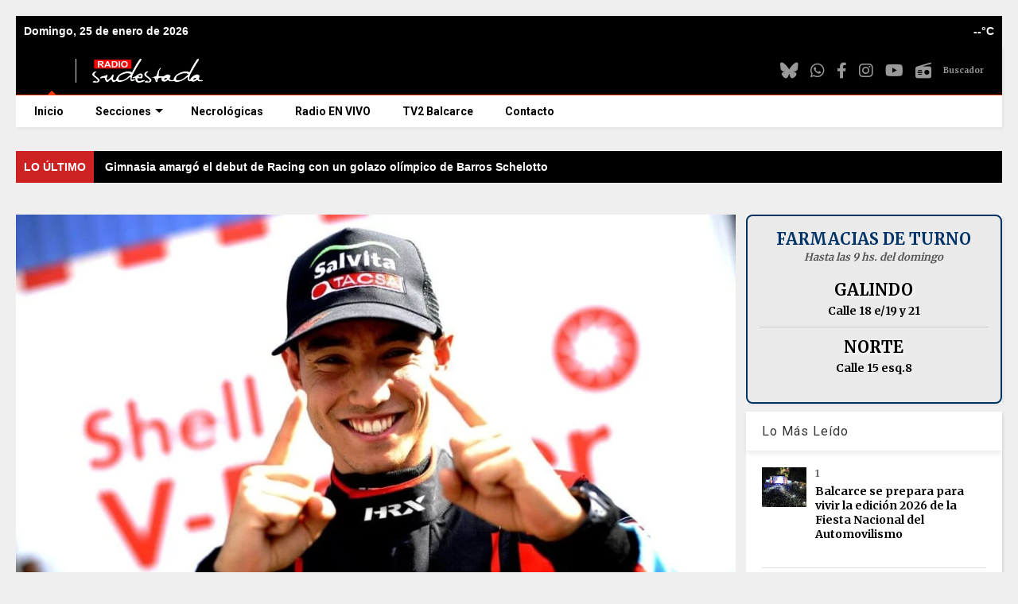

--- FILE ---
content_type: text/html; charset=UTF-8
request_url: https://www.radiosudestada.com.ar/2023/08/tc-pick-up-la-plata-ciantini.html
body_size: 200427
content:
<!DOCTYPE html>
<html class='v2' dir='ltr' lang='es-AR' xml:lang='es-AR' xmlns='http://www.w3.org/1999/xhtml' xmlns:b='http://www.google.com/2005/gml/b' xmlns:data='http://www.google.com/2005/gml/data' xmlns:expr='http://www.google.com/2005/gml/expr' xmlns:og='https://ogp.me/ns#'>
<link href='https://radiosudestada.com.ar' hreflang='es-AR' rel='alternate'/>
<head>
<link href='https://www.blogger.com/static/v1/widgets/335934321-css_bundle_v2.css' rel='stylesheet' type='text/css'/>
<!-- Google Tag Manager - Carga diferida -->
<script>
//<![CDATA[
function loadGTM() {
  if (window.dataLayer) return; // Evita carga duplicada
  window.dataLayer = window.dataLayer || [];
  var gtmScript = document.createElement('script');
  gtmScript.async = true;
  gtmScript.src = 'https://www.googletagmanager.com/gtm.js?id=GTM-5F3CLZR';
  document.head.appendChild(gtmScript);
}

// Activar GTM tras cualquier señal de interacción real
['scroll', 'click', 'touchstart', 'keydown'].forEach(function(event) {
  window.addEventListener(event, loadGTM, { once: true, passive: true });
});

// Fallback: cargar a los 5 segundos si no hay interacción
setTimeout(loadGTM, 5000);
//]]>
</script>
<!-- End Google Tag Manager (diferido) -->
<link crossorigin='anonymous' href='https://blogger.googleusercontent.com' rel='preconnect'/>
<link href='https://blogger.googleusercontent.com' rel='dns-prefetch'/>
<link crossorigin='anonymous' href='https://fonts.googleapis.com' rel='preconnect'/>
<link href='https://fonts.googleapis.com' rel='dns-prefetch'/>
<!-- Schema: WebSite + Buscador interno -->
<script type='application/ld+json'>
{
  "@context": "https://schema.org",
  "@type": "WebSite",
  "url": "https://www.radiosudestada.com.ar/",
  "name": "Radio Sudestada Balcarce",
  "potentialAction": {
    "@type": "SearchAction",
    "target": "https://www.radiosudestada.com.ar/search?q={search_term_string}",
    "query-input": "required name=search_term_string"
  }
}
</script>
<!-- Schema: Organización -->
<script type='application/ld+json'>
{
  "@context": "https://schema.org",
  "@type": "Organization",
  "name": "Radio Sudestada Balcarce",
  "url": "https://www.radiosudestada.com.ar/",
  "description": "Sitio de noticias y actualidad de Balcarce y la región. Información permanente las 24 horas del sudeste de la provincia.",
  "logo": "https://blogger.googleusercontent.com/img/b/R29vZ2xl/AVvXsEh249f72g3Nkn8F8w8SspP5DmUMADj7Ho2_9_ad4V8X5hZjlK7EwHDM6fVnvYBtPQPk-jXlzEHt39YbRU2BZRSIxew-FQIbURAX8lrza2Co6Tmgid0HhvCgIMlo2NYouac3WlTR8noNBCw0/s1600/logo-abajo.png",
  "address": {
    "@type": "PostalAddress",
    "addressLocality": "Balcarce",
    "addressRegion": "Buenos Aires",
    "addressCountry": "AR"
  },
  "sameAs": [
    "https://www.facebook.com/RadioSudestada",
    "https://instagram.com/radiosudestadabalcarce/",
    "https://www.youtube.com/channel/UCScBB7B0YuIgVwZ2lY0UMpw?sub_confirmation=1",
    "https://t.me/RadioSudestada",
    "https://twitter.com/SudestadaBce"
  ]
}
</script>
<!-- Font Awesome OPTIMIZADO - Solo iconos necesarios -->
<link crossorigin='anonymous' href='https://cdnjs.cloudflare.com' rel='preconnect'/>
<style type='text/css'>@font-face{font-family:'Merriweather';font-style:normal;font-weight:700;font-stretch:100%;font-display:swap;src:url(//fonts.gstatic.com/s/merriweather/v33/u-4D0qyriQwlOrhSvowK_l5UcA6zuSYEqOzpPe3HOZJ5eX1WtLaQwmYiScCmDxhtNOKl8yDrOSAaGV31CPDaYKfFQn0.woff2)format('woff2');unicode-range:U+0460-052F,U+1C80-1C8A,U+20B4,U+2DE0-2DFF,U+A640-A69F,U+FE2E-FE2F;}@font-face{font-family:'Merriweather';font-style:normal;font-weight:700;font-stretch:100%;font-display:swap;src:url(//fonts.gstatic.com/s/merriweather/v33/u-4D0qyriQwlOrhSvowK_l5UcA6zuSYEqOzpPe3HOZJ5eX1WtLaQwmYiScCmDxhtNOKl8yDrOSAaEF31CPDaYKfFQn0.woff2)format('woff2');unicode-range:U+0301,U+0400-045F,U+0490-0491,U+04B0-04B1,U+2116;}@font-face{font-family:'Merriweather';font-style:normal;font-weight:700;font-stretch:100%;font-display:swap;src:url(//fonts.gstatic.com/s/merriweather/v33/u-4D0qyriQwlOrhSvowK_l5UcA6zuSYEqOzpPe3HOZJ5eX1WtLaQwmYiScCmDxhtNOKl8yDrOSAaG131CPDaYKfFQn0.woff2)format('woff2');unicode-range:U+0102-0103,U+0110-0111,U+0128-0129,U+0168-0169,U+01A0-01A1,U+01AF-01B0,U+0300-0301,U+0303-0304,U+0308-0309,U+0323,U+0329,U+1EA0-1EF9,U+20AB;}@font-face{font-family:'Merriweather';font-style:normal;font-weight:700;font-stretch:100%;font-display:swap;src:url(//fonts.gstatic.com/s/merriweather/v33/u-4D0qyriQwlOrhSvowK_l5UcA6zuSYEqOzpPe3HOZJ5eX1WtLaQwmYiScCmDxhtNOKl8yDrOSAaGl31CPDaYKfFQn0.woff2)format('woff2');unicode-range:U+0100-02BA,U+02BD-02C5,U+02C7-02CC,U+02CE-02D7,U+02DD-02FF,U+0304,U+0308,U+0329,U+1D00-1DBF,U+1E00-1E9F,U+1EF2-1EFF,U+2020,U+20A0-20AB,U+20AD-20C0,U+2113,U+2C60-2C7F,U+A720-A7FF;}@font-face{font-family:'Merriweather';font-style:normal;font-weight:700;font-stretch:100%;font-display:swap;src:url(//fonts.gstatic.com/s/merriweather/v33/u-4D0qyriQwlOrhSvowK_l5UcA6zuSYEqOzpPe3HOZJ5eX1WtLaQwmYiScCmDxhtNOKl8yDrOSAaFF31CPDaYKfF.woff2)format('woff2');unicode-range:U+0000-00FF,U+0131,U+0152-0153,U+02BB-02BC,U+02C6,U+02DA,U+02DC,U+0304,U+0308,U+0329,U+2000-206F,U+20AC,U+2122,U+2191,U+2193,U+2212,U+2215,U+FEFF,U+FFFD;}@font-face{font-family:'Roboto';font-style:normal;font-weight:400;font-stretch:100%;font-display:swap;src:url(//fonts.gstatic.com/s/roboto/v50/KFO7CnqEu92Fr1ME7kSn66aGLdTylUAMa3GUBHMdazTgWw.woff2)format('woff2');unicode-range:U+0460-052F,U+1C80-1C8A,U+20B4,U+2DE0-2DFF,U+A640-A69F,U+FE2E-FE2F;}@font-face{font-family:'Roboto';font-style:normal;font-weight:400;font-stretch:100%;font-display:swap;src:url(//fonts.gstatic.com/s/roboto/v50/KFO7CnqEu92Fr1ME7kSn66aGLdTylUAMa3iUBHMdazTgWw.woff2)format('woff2');unicode-range:U+0301,U+0400-045F,U+0490-0491,U+04B0-04B1,U+2116;}@font-face{font-family:'Roboto';font-style:normal;font-weight:400;font-stretch:100%;font-display:swap;src:url(//fonts.gstatic.com/s/roboto/v50/KFO7CnqEu92Fr1ME7kSn66aGLdTylUAMa3CUBHMdazTgWw.woff2)format('woff2');unicode-range:U+1F00-1FFF;}@font-face{font-family:'Roboto';font-style:normal;font-weight:400;font-stretch:100%;font-display:swap;src:url(//fonts.gstatic.com/s/roboto/v50/KFO7CnqEu92Fr1ME7kSn66aGLdTylUAMa3-UBHMdazTgWw.woff2)format('woff2');unicode-range:U+0370-0377,U+037A-037F,U+0384-038A,U+038C,U+038E-03A1,U+03A3-03FF;}@font-face{font-family:'Roboto';font-style:normal;font-weight:400;font-stretch:100%;font-display:swap;src:url(//fonts.gstatic.com/s/roboto/v50/KFO7CnqEu92Fr1ME7kSn66aGLdTylUAMawCUBHMdazTgWw.woff2)format('woff2');unicode-range:U+0302-0303,U+0305,U+0307-0308,U+0310,U+0312,U+0315,U+031A,U+0326-0327,U+032C,U+032F-0330,U+0332-0333,U+0338,U+033A,U+0346,U+034D,U+0391-03A1,U+03A3-03A9,U+03B1-03C9,U+03D1,U+03D5-03D6,U+03F0-03F1,U+03F4-03F5,U+2016-2017,U+2034-2038,U+203C,U+2040,U+2043,U+2047,U+2050,U+2057,U+205F,U+2070-2071,U+2074-208E,U+2090-209C,U+20D0-20DC,U+20E1,U+20E5-20EF,U+2100-2112,U+2114-2115,U+2117-2121,U+2123-214F,U+2190,U+2192,U+2194-21AE,U+21B0-21E5,U+21F1-21F2,U+21F4-2211,U+2213-2214,U+2216-22FF,U+2308-230B,U+2310,U+2319,U+231C-2321,U+2336-237A,U+237C,U+2395,U+239B-23B7,U+23D0,U+23DC-23E1,U+2474-2475,U+25AF,U+25B3,U+25B7,U+25BD,U+25C1,U+25CA,U+25CC,U+25FB,U+266D-266F,U+27C0-27FF,U+2900-2AFF,U+2B0E-2B11,U+2B30-2B4C,U+2BFE,U+3030,U+FF5B,U+FF5D,U+1D400-1D7FF,U+1EE00-1EEFF;}@font-face{font-family:'Roboto';font-style:normal;font-weight:400;font-stretch:100%;font-display:swap;src:url(//fonts.gstatic.com/s/roboto/v50/KFO7CnqEu92Fr1ME7kSn66aGLdTylUAMaxKUBHMdazTgWw.woff2)format('woff2');unicode-range:U+0001-000C,U+000E-001F,U+007F-009F,U+20DD-20E0,U+20E2-20E4,U+2150-218F,U+2190,U+2192,U+2194-2199,U+21AF,U+21E6-21F0,U+21F3,U+2218-2219,U+2299,U+22C4-22C6,U+2300-243F,U+2440-244A,U+2460-24FF,U+25A0-27BF,U+2800-28FF,U+2921-2922,U+2981,U+29BF,U+29EB,U+2B00-2BFF,U+4DC0-4DFF,U+FFF9-FFFB,U+10140-1018E,U+10190-1019C,U+101A0,U+101D0-101FD,U+102E0-102FB,U+10E60-10E7E,U+1D2C0-1D2D3,U+1D2E0-1D37F,U+1F000-1F0FF,U+1F100-1F1AD,U+1F1E6-1F1FF,U+1F30D-1F30F,U+1F315,U+1F31C,U+1F31E,U+1F320-1F32C,U+1F336,U+1F378,U+1F37D,U+1F382,U+1F393-1F39F,U+1F3A7-1F3A8,U+1F3AC-1F3AF,U+1F3C2,U+1F3C4-1F3C6,U+1F3CA-1F3CE,U+1F3D4-1F3E0,U+1F3ED,U+1F3F1-1F3F3,U+1F3F5-1F3F7,U+1F408,U+1F415,U+1F41F,U+1F426,U+1F43F,U+1F441-1F442,U+1F444,U+1F446-1F449,U+1F44C-1F44E,U+1F453,U+1F46A,U+1F47D,U+1F4A3,U+1F4B0,U+1F4B3,U+1F4B9,U+1F4BB,U+1F4BF,U+1F4C8-1F4CB,U+1F4D6,U+1F4DA,U+1F4DF,U+1F4E3-1F4E6,U+1F4EA-1F4ED,U+1F4F7,U+1F4F9-1F4FB,U+1F4FD-1F4FE,U+1F503,U+1F507-1F50B,U+1F50D,U+1F512-1F513,U+1F53E-1F54A,U+1F54F-1F5FA,U+1F610,U+1F650-1F67F,U+1F687,U+1F68D,U+1F691,U+1F694,U+1F698,U+1F6AD,U+1F6B2,U+1F6B9-1F6BA,U+1F6BC,U+1F6C6-1F6CF,U+1F6D3-1F6D7,U+1F6E0-1F6EA,U+1F6F0-1F6F3,U+1F6F7-1F6FC,U+1F700-1F7FF,U+1F800-1F80B,U+1F810-1F847,U+1F850-1F859,U+1F860-1F887,U+1F890-1F8AD,U+1F8B0-1F8BB,U+1F8C0-1F8C1,U+1F900-1F90B,U+1F93B,U+1F946,U+1F984,U+1F996,U+1F9E9,U+1FA00-1FA6F,U+1FA70-1FA7C,U+1FA80-1FA89,U+1FA8F-1FAC6,U+1FACE-1FADC,U+1FADF-1FAE9,U+1FAF0-1FAF8,U+1FB00-1FBFF;}@font-face{font-family:'Roboto';font-style:normal;font-weight:400;font-stretch:100%;font-display:swap;src:url(//fonts.gstatic.com/s/roboto/v50/KFO7CnqEu92Fr1ME7kSn66aGLdTylUAMa3OUBHMdazTgWw.woff2)format('woff2');unicode-range:U+0102-0103,U+0110-0111,U+0128-0129,U+0168-0169,U+01A0-01A1,U+01AF-01B0,U+0300-0301,U+0303-0304,U+0308-0309,U+0323,U+0329,U+1EA0-1EF9,U+20AB;}@font-face{font-family:'Roboto';font-style:normal;font-weight:400;font-stretch:100%;font-display:swap;src:url(//fonts.gstatic.com/s/roboto/v50/KFO7CnqEu92Fr1ME7kSn66aGLdTylUAMa3KUBHMdazTgWw.woff2)format('woff2');unicode-range:U+0100-02BA,U+02BD-02C5,U+02C7-02CC,U+02CE-02D7,U+02DD-02FF,U+0304,U+0308,U+0329,U+1D00-1DBF,U+1E00-1E9F,U+1EF2-1EFF,U+2020,U+20A0-20AB,U+20AD-20C0,U+2113,U+2C60-2C7F,U+A720-A7FF;}@font-face{font-family:'Roboto';font-style:normal;font-weight:400;font-stretch:100%;font-display:swap;src:url(//fonts.gstatic.com/s/roboto/v50/KFO7CnqEu92Fr1ME7kSn66aGLdTylUAMa3yUBHMdazQ.woff2)format('woff2');unicode-range:U+0000-00FF,U+0131,U+0152-0153,U+02BB-02BC,U+02C6,U+02DA,U+02DC,U+0304,U+0308,U+0329,U+2000-206F,U+20AC,U+2122,U+2191,U+2193,U+2212,U+2215,U+FEFF,U+FFFD;}@font-face{font-family:'Roboto';font-style:normal;font-weight:700;font-stretch:100%;font-display:swap;src:url(//fonts.gstatic.com/s/roboto/v50/KFO7CnqEu92Fr1ME7kSn66aGLdTylUAMa3GUBHMdazTgWw.woff2)format('woff2');unicode-range:U+0460-052F,U+1C80-1C8A,U+20B4,U+2DE0-2DFF,U+A640-A69F,U+FE2E-FE2F;}@font-face{font-family:'Roboto';font-style:normal;font-weight:700;font-stretch:100%;font-display:swap;src:url(//fonts.gstatic.com/s/roboto/v50/KFO7CnqEu92Fr1ME7kSn66aGLdTylUAMa3iUBHMdazTgWw.woff2)format('woff2');unicode-range:U+0301,U+0400-045F,U+0490-0491,U+04B0-04B1,U+2116;}@font-face{font-family:'Roboto';font-style:normal;font-weight:700;font-stretch:100%;font-display:swap;src:url(//fonts.gstatic.com/s/roboto/v50/KFO7CnqEu92Fr1ME7kSn66aGLdTylUAMa3CUBHMdazTgWw.woff2)format('woff2');unicode-range:U+1F00-1FFF;}@font-face{font-family:'Roboto';font-style:normal;font-weight:700;font-stretch:100%;font-display:swap;src:url(//fonts.gstatic.com/s/roboto/v50/KFO7CnqEu92Fr1ME7kSn66aGLdTylUAMa3-UBHMdazTgWw.woff2)format('woff2');unicode-range:U+0370-0377,U+037A-037F,U+0384-038A,U+038C,U+038E-03A1,U+03A3-03FF;}@font-face{font-family:'Roboto';font-style:normal;font-weight:700;font-stretch:100%;font-display:swap;src:url(//fonts.gstatic.com/s/roboto/v50/KFO7CnqEu92Fr1ME7kSn66aGLdTylUAMawCUBHMdazTgWw.woff2)format('woff2');unicode-range:U+0302-0303,U+0305,U+0307-0308,U+0310,U+0312,U+0315,U+031A,U+0326-0327,U+032C,U+032F-0330,U+0332-0333,U+0338,U+033A,U+0346,U+034D,U+0391-03A1,U+03A3-03A9,U+03B1-03C9,U+03D1,U+03D5-03D6,U+03F0-03F1,U+03F4-03F5,U+2016-2017,U+2034-2038,U+203C,U+2040,U+2043,U+2047,U+2050,U+2057,U+205F,U+2070-2071,U+2074-208E,U+2090-209C,U+20D0-20DC,U+20E1,U+20E5-20EF,U+2100-2112,U+2114-2115,U+2117-2121,U+2123-214F,U+2190,U+2192,U+2194-21AE,U+21B0-21E5,U+21F1-21F2,U+21F4-2211,U+2213-2214,U+2216-22FF,U+2308-230B,U+2310,U+2319,U+231C-2321,U+2336-237A,U+237C,U+2395,U+239B-23B7,U+23D0,U+23DC-23E1,U+2474-2475,U+25AF,U+25B3,U+25B7,U+25BD,U+25C1,U+25CA,U+25CC,U+25FB,U+266D-266F,U+27C0-27FF,U+2900-2AFF,U+2B0E-2B11,U+2B30-2B4C,U+2BFE,U+3030,U+FF5B,U+FF5D,U+1D400-1D7FF,U+1EE00-1EEFF;}@font-face{font-family:'Roboto';font-style:normal;font-weight:700;font-stretch:100%;font-display:swap;src:url(//fonts.gstatic.com/s/roboto/v50/KFO7CnqEu92Fr1ME7kSn66aGLdTylUAMaxKUBHMdazTgWw.woff2)format('woff2');unicode-range:U+0001-000C,U+000E-001F,U+007F-009F,U+20DD-20E0,U+20E2-20E4,U+2150-218F,U+2190,U+2192,U+2194-2199,U+21AF,U+21E6-21F0,U+21F3,U+2218-2219,U+2299,U+22C4-22C6,U+2300-243F,U+2440-244A,U+2460-24FF,U+25A0-27BF,U+2800-28FF,U+2921-2922,U+2981,U+29BF,U+29EB,U+2B00-2BFF,U+4DC0-4DFF,U+FFF9-FFFB,U+10140-1018E,U+10190-1019C,U+101A0,U+101D0-101FD,U+102E0-102FB,U+10E60-10E7E,U+1D2C0-1D2D3,U+1D2E0-1D37F,U+1F000-1F0FF,U+1F100-1F1AD,U+1F1E6-1F1FF,U+1F30D-1F30F,U+1F315,U+1F31C,U+1F31E,U+1F320-1F32C,U+1F336,U+1F378,U+1F37D,U+1F382,U+1F393-1F39F,U+1F3A7-1F3A8,U+1F3AC-1F3AF,U+1F3C2,U+1F3C4-1F3C6,U+1F3CA-1F3CE,U+1F3D4-1F3E0,U+1F3ED,U+1F3F1-1F3F3,U+1F3F5-1F3F7,U+1F408,U+1F415,U+1F41F,U+1F426,U+1F43F,U+1F441-1F442,U+1F444,U+1F446-1F449,U+1F44C-1F44E,U+1F453,U+1F46A,U+1F47D,U+1F4A3,U+1F4B0,U+1F4B3,U+1F4B9,U+1F4BB,U+1F4BF,U+1F4C8-1F4CB,U+1F4D6,U+1F4DA,U+1F4DF,U+1F4E3-1F4E6,U+1F4EA-1F4ED,U+1F4F7,U+1F4F9-1F4FB,U+1F4FD-1F4FE,U+1F503,U+1F507-1F50B,U+1F50D,U+1F512-1F513,U+1F53E-1F54A,U+1F54F-1F5FA,U+1F610,U+1F650-1F67F,U+1F687,U+1F68D,U+1F691,U+1F694,U+1F698,U+1F6AD,U+1F6B2,U+1F6B9-1F6BA,U+1F6BC,U+1F6C6-1F6CF,U+1F6D3-1F6D7,U+1F6E0-1F6EA,U+1F6F0-1F6F3,U+1F6F7-1F6FC,U+1F700-1F7FF,U+1F800-1F80B,U+1F810-1F847,U+1F850-1F859,U+1F860-1F887,U+1F890-1F8AD,U+1F8B0-1F8BB,U+1F8C0-1F8C1,U+1F900-1F90B,U+1F93B,U+1F946,U+1F984,U+1F996,U+1F9E9,U+1FA00-1FA6F,U+1FA70-1FA7C,U+1FA80-1FA89,U+1FA8F-1FAC6,U+1FACE-1FADC,U+1FADF-1FAE9,U+1FAF0-1FAF8,U+1FB00-1FBFF;}@font-face{font-family:'Roboto';font-style:normal;font-weight:700;font-stretch:100%;font-display:swap;src:url(//fonts.gstatic.com/s/roboto/v50/KFO7CnqEu92Fr1ME7kSn66aGLdTylUAMa3OUBHMdazTgWw.woff2)format('woff2');unicode-range:U+0102-0103,U+0110-0111,U+0128-0129,U+0168-0169,U+01A0-01A1,U+01AF-01B0,U+0300-0301,U+0303-0304,U+0308-0309,U+0323,U+0329,U+1EA0-1EF9,U+20AB;}@font-face{font-family:'Roboto';font-style:normal;font-weight:700;font-stretch:100%;font-display:swap;src:url(//fonts.gstatic.com/s/roboto/v50/KFO7CnqEu92Fr1ME7kSn66aGLdTylUAMa3KUBHMdazTgWw.woff2)format('woff2');unicode-range:U+0100-02BA,U+02BD-02C5,U+02C7-02CC,U+02CE-02D7,U+02DD-02FF,U+0304,U+0308,U+0329,U+1D00-1DBF,U+1E00-1E9F,U+1EF2-1EFF,U+2020,U+20A0-20AB,U+20AD-20C0,U+2113,U+2C60-2C7F,U+A720-A7FF;}@font-face{font-family:'Roboto';font-style:normal;font-weight:700;font-stretch:100%;font-display:swap;src:url(//fonts.gstatic.com/s/roboto/v50/KFO7CnqEu92Fr1ME7kSn66aGLdTylUAMa3yUBHMdazQ.woff2)format('woff2');unicode-range:U+0000-00FF,U+0131,U+0152-0153,U+02BB-02BC,U+02C6,U+02DA,U+02DC,U+0304,U+0308,U+0329,U+2000-206F,U+20AC,U+2122,U+2191,U+2193,U+2212,U+2215,U+FEFF,U+FFFD;}</style>
<style>
/* Font Awesome - Solo iconos usados */
@font-face {
  font-family: 'Font Awesome 6 Free';
  font-style: normal;
  font-weight: 900;
  font-display: swap;
  src: url(https://cdnjs.cloudflare.com/ajax/libs/font-awesome/6.6.0/webfonts/fa-solid-900.woff2) format('woff2');
}
@font-face {
  font-family: 'Font Awesome 6 Brands';
  font-style: normal;
  font-weight: 400;
  font-display: swap;
  src: url(https://cdnjs.cloudflare.com/ajax/libs/font-awesome/6.6.0/webfonts/fa-brands-400.woff2) format('woff2');
}
@font-face {
  font-family: 'Font Awesome 6 Free';
  font-style: normal;
  font-weight: 400;
  font-display: swap;
  src: url(https://cdnjs.cloudflare.com/ajax/libs/font-awesome/6.6.0/webfonts/fa-regular-400.woff2) format('woff2');
}

/* Clases base */
.fa,.fas,.fa-solid{font-family:'Font Awesome 6 Free';font-weight:900}
.far,.fa-regular{font-family:'Font Awesome 6 Free';font-weight:400}
.fab,.fa-brands{font-family:'Font Awesome 6 Brands';font-weight:400}
.fa,.fas,.far,.fab,.fa-solid,.fa-regular,.fa-brands{-moz-osx-font-smoothing:grayscale;-webkit-font-smoothing:antialiased;display:inline-block;font-style:normal;font-variant:normal;line-height:1;text-rendering:auto}

/* Solo los iconos que usás */
.fa-radio:before{content:"\f8d7"}
.fa-whatsapp:before{content:"\f232"}
.fa-instagram:before{content:"\f16d"}
.fa-facebook-f:before{content:"\f39e"}
.fa-square-facebook:before{content:"\f082"}
.fa-bluesky:before{content:"\e671"}
.fa-x-twitter:before{content:"\e61b"}
.fa-envelope:before{content:"\f0e0"}
.fa-youtube:before{content:"\f167"}
</style>
<meta content='Radio Sudestada Balcarce - Noticias de Balcarce y la región sudeste de la provincia. Política y actualidad.' name='title'/>
<link href='//1.bp.blogspot.com' rel='dns-prefetch'/>
<link href='//2.bp.blogspot.com' rel='dns-prefetch'/>
<link href='//3.bp.blogspot.com' rel='dns-prefetch'/>
<link href='//4.bp.blogspot.com' rel='dns-prefetch'/>
<link href='//www.blogger.com' rel='dns-prefetch'/>
<link href='//www.w3.org' rel='dns-prefetch'/>
<link href='//dnjs.cloudflare.com' rel='dns-prefetch'/>
<link href='//fonts.gstatic.com' rel='dns-prefetch'/>
<link href='//pagead2.googlesyndication.com' rel='dns-prefetch'/>
<link href='//www.googletagmanager.com' rel='dns-prefetch'/>
<link href='//www.google-analytics.com' rel='dns-prefetch'/>
<link href='//connect.facebook.net' rel='dns-prefetch'/>
<link href='//c.disquscdn.com' rel='dns-prefetch'/>
<link href='//disqus.com' rel='dns-prefetch'/>
<meta content='radiosudestada.com.ar, interes general, policial, deporte, campo, rural, politica, sociales, video, opinion, actualidad, espectaculos, funebres, necrológicas, entrevistas, ocio, salud, tecnologìa, ciencia, negocios, futbol, automovilismo, carreras, tenis, basquet, voley, atletismo, noticias, Balcarce, local, politica, tandil, mar del plata' name='KEYWORDS'/>
<meta content='Noticias de Balcarce y de la región en tiempo real. Información, videos y fotos sobre los hechos más relevantes y sus protagonistas.' name='description'/>
<meta content='index, follow' name='robots'/>
<meta content='global' name='distribution'/>
<meta content='general' name='rating'/>
<meta content='es_ES' name='language'/>
<meta content='Radio Sudestada, diario digital de balcarce, noticias balcarce, balcarce noticias, actualidad balcarce, información balcarce, últimas noticias balcarce, noticias de balcarce, balcarce hoy, eventos balcarce, noticias locales, noticias del sudeste de buenos aires, política balcarce, economía balcarce, cultura balcarce, deportes balcarce, educación balcarce, salud balcarce, seguridad balcarce, turismo balcarce, clima balcarce, historia de balcarce, fiestas en balcarce, feria de balcarce, eventos culturales balcarce, actividades deportivas balcarce, proyectos comunitarios balcarce, opinión balcarce, entrevistas balcarce, reseñas balcarce, crónicas balcarce, reportajes balcarce, balcarce provincia de buenos aires, sudeste bonaerense, ciudad de balcarce, región balcarce, municipios del sudeste, noticias de deportes en balcarce, educación en balcarce, iniciativas locales balcarce, sociedad balcarce, actualidad económica balcarce, zonas rurales de balcarce, parques en balcarce, naturaleza en balcarce, tradiciones de balcarce, comunidad de balcarce, policiales, necrológicas., Balcarce' name='news_keywords'/>
<meta content='text/html; charset=utf-8' http-equiv='Content-Type'/>
<meta content='30 days' name='revisit-after'/>
<meta content='Lauro Media' name='author'/>
<meta content='summary_large_image' name='twitter:card'/>
<meta content='@SudestadaBce' name='twitter:site'/>
<meta content='@SudestadaBce' name='twitter:creator'/>
<meta content='279621699627680' property='fb:admins'/>
<meta content='1014438958932205' property='fb:app_id'/>
<link href='https://blogger.googleusercontent.com/img/b/R29vZ2xl/AVvXsEiz_BqLewWfIH4Qxg8A6IIwJYiYPge0I20Q6Z-NorWHFc9WD2vmO_f0s0gpF5xmEHo_bhg_LhOazNu9GCqu4PYlRu5EhJAE8mI_-fZT6uSqmkk7ckYZJD4eyuHL_m49ot_GnwHSan2CbE2p/h120/apple-touch-icon-120x120-precomposed.png' rel='apple-touch-icon' sizes='120x120'/>
<link href='https://blogger.googleusercontent.com/img/b/R29vZ2xl/AVvXsEgshSQwxXIqgGVCG28hyphenhyphenZ1WPAQU6JU5RSag-pnrlbZc6iXOHhIN19fdKXIvoA2Gx7CYaBnxQiVWdNA1hrbvoOxZvk7jmc-QS5xCiT1Jox9gxbz_ZNHResLu9JA_ytXFK8nvk5IDf2AczvoF/h152/apple-touch-icon-152x152-precomposed.png' rel='apple-touch-icon' sizes='152x152'/>
<script defer='defer' src='https://ajax.googleapis.com/ajax/libs/jquery/1.12.4/jquery.min.js' type='text/javascript'></script>
<link href='//www.blogger.com' rel='dns-prefetch'/><link href='//maxcdn.bootstrapcdn.com' rel='dns-prefetch'/><link href='//fonts.googleapis.com' rel='dns-prefetch'/><link href='//use.fontawesome.com' rel='dns-prefetch'/><link href='//ajax.googleapis.com' rel='dns-prefetch'/><link href='//resources.blogblog.com' rel='dns-prefetch'/><link href='//www.facebook.com' rel='dns-prefetch'/><link href='//plus.google.com' rel='dns-prefetch'/><link href='//twitter.com' rel='dns-prefetch'/><link href='//www.youtube.com' rel='dns-prefetch'/><link href='//feedburner.google.com' rel='dns-prefetch'/><link href='//www.pinterest.com' rel='dns-prefetch'/><link href='//www.linkedin.com' rel='dns-prefetch'/><link href='//www.behance.net' rel='dns-prefetch'/><link href='//feeds.feedburner.com' rel='dns-prefetch'/><link href='//github.com' rel='dns-prefetch'/><link href='//player.vimeo.com' rel='dns-prefetch'/><link href='//platform.twitter.com' rel='dns-prefetch'/><link href='//apis.google.com' rel='dns-prefetch'/><link href='//connect.facebook.net' rel='dns-prefetch'/><link href='//cdnjs.cloudflare.com' rel='dns-prefetch'/><link href='//www.google-analytics.com' rel='dns-prefetch'/><link href='//pagead2.googlesyndication.com' rel='dns-prefetch'/><link href='//googleads.g.doubleclick.net' rel='dns-prefetch'/><link href='//www.gstatic.com' rel='dns-prefetch'/><link href='//www.googletagservices.com' rel='dns-prefetch'/><link href='//static.xx.fbcdn.net' rel='dns-prefetch'/><link href='//tpc.googlesyndication.com' rel='dns-prefetch'/><link href='//syndication.twitter.com' rel='dns-prefetch'/><link href='//w.sharethis.com' rel='dns-prefetch'/><link href='//edge.sharethis.com' rel='dns-prefetch'/><link href='//t.sharethis.com' rel='dns-prefetch'/><link href='//addtoany.com' rel='dns-prefetch'/>
<meta charset='utf-8'/>
<meta content='width=device-width,initial-scale=1.0,minimum-scale=1.0' name='viewport'/>
<meta content='text/html; charset=UTF-8' http-equiv='Content-Type'/>
<meta content='blogger' name='generator'/>
<link href='https://www.radiosudestada.com.ar/favicon.ico' rel='icon' type='image/x-icon'/>
<link href='https://www.radiosudestada.com.ar/2023/08/tc-pick-up-la-plata-ciantini.html' rel='canonical'/>
<link rel="alternate" type="application/atom+xml" title="Radio Sudestada - Noticias de Balcarce y la región - Atom" href="https://www.radiosudestada.com.ar/feeds/posts/default" />
<link rel="alternate" type="application/rss+xml" title="Radio Sudestada - Noticias de Balcarce y la región - RSS" href="https://www.radiosudestada.com.ar/feeds/posts/default?alt=rss" />
<link rel="service.post" type="application/atom+xml" title="Radio Sudestada - Noticias de Balcarce y la región - Atom" href="https://www.blogger.com/feeds/202739700571473449/posts/default" />

<link rel="alternate" type="application/atom+xml" title="Radio Sudestada - Noticias de Balcarce y la región - Atom" href="https://www.radiosudestada.com.ar/feeds/7880797257085015805/comments/default" />
<!--Can't find substitution for tag [blog.ieCssRetrofitLinks]-->
<link href='https://blogger.googleusercontent.com/img/b/R29vZ2xl/AVvXsEj1i6A-H81OHl2juKcQ5GJjZzP-Ayj4HknpuYvniCNNLU_IqHsOjcxF788fVkNB64h7ugs5LHYU7l6jJOIOzINu_xCifyyq_ly1feg4M_IYFp1ghjg4Fek6roVllg6LYHWCl2UPlx4sK-VVNOoHf6CX6g6N7AFRjUzDKnfEO2H8A282hkdUnptVlwwCrFKE/s16000/61512-1024x682.jpg' rel='image_src'/>
<meta content='Diego Ciantini ganó la etapa Regular e ingresó a los Play Off con 23 puntos arriba.' name='description'/>
<meta content='https://www.radiosudestada.com.ar/2023/08/tc-pick-up-la-plata-ciantini.html' property='og:url'/>
<meta content='Diego Ciantini ganó la etapa regular del TC Pick Up en La Plata' property='og:title'/>
<meta content='Diego Ciantini ganó la etapa Regular e ingresó a los Play Off con 23 puntos arriba.' property='og:description'/>
<meta content='https://blogger.googleusercontent.com/img/b/R29vZ2xl/AVvXsEj1i6A-H81OHl2juKcQ5GJjZzP-Ayj4HknpuYvniCNNLU_IqHsOjcxF788fVkNB64h7ugs5LHYU7l6jJOIOzINu_xCifyyq_ly1feg4M_IYFp1ghjg4Fek6roVllg6LYHWCl2UPlx4sK-VVNOoHf6CX6g6N7AFRjUzDKnfEO2H8A282hkdUnptVlwwCrFKE/w1200-h630-p-k-no-nu/61512-1024x682.jpg' property='og:image'/>
<title>
Diego Ciantini ganó la etapa regular del TC Pick Up en La Plata | Radio Sudestada - Noticias de Balcarce y la región
</title>
<meta content='Diego Ciantini ganó la etapa regular del TC Pick Up en La Plata | Radio Sudestada - Noticias de Balcarce y la región' property='og:title'/>
<meta content='Diego Ciantini ganó la etapa Regular e ingresó a los Play Off con 23 puntos arriba.' property='og:description'/>
<meta content='Diego Ciantini ganó la etapa Regular e ingresó a los Play Off con 23 puntos arriba.' property='description'/>
<meta content='article' property='og:type'/>
<meta content='https://blogger.googleusercontent.com/img/b/R29vZ2xl/AVvXsEj1i6A-H81OHl2juKcQ5GJjZzP-Ayj4HknpuYvniCNNLU_IqHsOjcxF788fVkNB64h7ugs5LHYU7l6jJOIOzINu_xCifyyq_ly1feg4M_IYFp1ghjg4Fek6roVllg6LYHWCl2UPlx4sK-VVNOoHf6CX6g6N7AFRjUzDKnfEO2H8A282hkdUnptVlwwCrFKE/s16000/61512-1024x682.jpg' property='og:image'/>
<meta content='Radio Sudestada - Noticias de Balcarce y la región' property='og:site_name'/>

<meta property='fb:app_id' content='403849583055028'/>


<script type='text/javascript'>var FACEBOOK_APP_ID = '403849583055028';</script>
<!--INICIO INDEXACION BING-->
<style id='page-skin-1' type='text/css'><!--
/*
-----------------------------------------------------------------------------
Template Name: Radio Sudestada Balcarce
Template URI: esudiodelsiglo@hotmail.com
Author: Estudio Del Siglo
Author URI: https://eds-balcarce.blogspot.com/
Diario Digital y Portal de Noticias
Version: 2.1.0
-----------------------------------------------------------------------------
----------------------------------------------------------------------------- */
/* Variable definitions
=======================
<Variable name="keycolor" description="Main Color" type="color" default="#FF3D00"/>
<Group description="Site" selector="body">
<Variable name="body.font" description="Font" type="font" default="normal normal 12px 'Libre Franklin', sans-serif"/>
<Variable name="body.text.color" description="Text Color" type="color" default="#000000"/>
</Group>
<Group description="Backgrounds" selector="body">
<Variable name="body.background.color" description="Body Background" type="color" default="#efefef"/>
<Variable name="content.background.color" description="Entire Blog Background" type="color" default="#efefef"/>
<Variable name="header.background.color" description="Header Background" type="color" default="#000000"/>
</Group>
<Group description="Menu" selector="#PageList1">
<Variable name="menufont" description="Menu Main Items Font" type="font" default="normal bold 14px 'Roboto', sans-serif"/>
<Variable name="menucolor" description="Menu Main Items Color" type="color" default="#000000"/>
<Variable name="menucolorhover" description="Menu Main Items Hover Color" type="color" default="#777777"/>
<Variable name="menubackground" description="Menu Main Items Background" type="color" default="#ffffff"/>
<Variable name="menubackgroundhover" description="Menu Main Items Hover Background" type="color" default="#ffffff"/>
<Variable name="menusubcolor" description="Menu Sub Items Color" type="color" default="#cccccc"/>
<Variable name="menusubcolorhover" description="Menu Sub Items Hover Color" type="color" default="#ffffff"/>
<Variable name="menusubbackground" description="Menu Sub Items Background" type="color" default="#333333"/>
<Variable name="menucurcolor" description="Selected Menu Main Item Color" type="color" default="#FFFFFF"/>
<Variable name="menucurbackground" description="Selected Menu Main Item Background" type="color" default="#FF3D00"/>
</Group>
<Group description="Links" selector="body">
<Variable name="link.color" description="Link Color" type="color" default="#FF3D00"/>
<Variable name="link.visited.color" description="Visited Color" type="color" default="#EA3A00"/>
<Variable name="link.hover.color" description="Hover Color" type="color" default="#FF4D11"/>
</Group>
<Group description="Widgets - Gadgets" selector="#primary .widget">
<Variable name="blockitembghv" description="Background of Items in Blocks when Hover" type="color" default="#000000"/>
<Variable name="feedwid.title.font" description="Article Widgets Title" type="font" default="normal bold 23px 'Roboto', sans-serif"/>
<Variable name="sidewid.title.font" description="Right Sidebar Widgets Title" type="font" default="normal normal 16px 'Roboto', sans-serif"/>
</Group>
<Group description="Post" selector="h1.post-title">
<Variable name="post.title.font" description="Post Title" type="font" default="normal normal 34px 'Libre Franklin', sans-serif"/>
<Variable name="post.body.font" description="Post Body" type="font" default="normal normal 16px 'Roboto', sans-serif"/>
</Group>
<Group description="Slider" selector=".widget.slider">
<Variable name="slider.title.font" description="Slider Item Title" type="font" default="normal 400 30px 'Roboto', sans-serif"/>
</Group>
<Variable name="body.background" description="Body Background" type="background"
color="#efefef" default="$(color) none repeat scroll top left"/>
<Variable name="body.background.override" description="Body Background Override" type="string" default=""/>
<Variable name="body.background.gradient.cap" description="Body Gradient Cap" type="url"
default="url(//www.blogblog.com/1kt/simple/gradients_light.png)"/>
<Variable name="body.background.gradient.tile" description="Body Gradient Tile" type="url"
default="url(//www.blogblog.com/1kt/simple/body_gradient_tile_light.png)"/>
*/
/*Variable Apply Here*/
body {font: normal bold 12px Merriweather;color: #000000;background: #efefef none repeat scroll top left;}
a:link {text-decoration:none;color: #666a6b;}
a:visited {text-decoration:none;color: #666a6b;}
a:hover {color: #FF4D11;}
.color {color: #FF3D00;}
.border {border-color: #FF3D00;}
.bg {background-color: #FF3D00;}
.header-bg {background-color:#000000;}
.wrapper {background-color:#efefef;max-width: 100%;margin: auto;}
.post-body {font: normal normal 20px Georgia, Utopia, 'Palatino Linotype', Palatino, serif;}
.main-menu {border-top: 1px solid #FF3D00;}
.main-menu ul.sub-menu li:hover > a {border-left: 2px solid #FF3D00o;}
.main-menu .menu-item-mega > .menu-item-inner > .sub-menu > li li:hover a {border-left: 1px solid #FF3D00;}
.main-menu ul.sub-menu li:hover > a,
.main-menu .menu-item-mega > .menu-item-inner > .sub-menu,
.main-menu .menu-item-mega > .menu-item-inner > .sub-menu > li li:hover a {border-color: #FF3D00!important;}
.header-social-icons ul li a:hover {color: #FF3D00;}
.feed-widget-header .widget-title {font: normal bold 20px 'Roboto', sans-serif;}
.slider-item .item-readmore:hover {background: #FF3D00}
.owl-dot.active {background: #FF3D00;}
#main-sidebar .widget > h2, #main-sidebar .feed-widget-header, #main-sidebar .feed-widget-header h2 {font: normal normal 16px 'Roboto', sans-serif;}
#main-sidebar .widget.FollowByEmail .follow-by-email-submit {background: #FF3D00;}
#footer .widget.social_icons li a:hover {color: #FF3D00;}
#footer .FollowByEmail .follow-by-email-submit {background: #FF3D00;}
a.comments-title.active {border-bottom: 2px solid #efefef!important;}
h1.post-title {font: normal bold 43px Merriweather;}
.feed.widget .feed-widget-header {border-color: #FF3D00;}
.feed.widget.box-title h2.widget-title {background: #FF3D00;}
.social_counter {color: #FF3D00}
.social_counter .button {background: #FF3D00}
.main-menu {background: #ffffff;}
.main-menu ul.menu > li > a {color: #000000;font: normal bold 14px 'Roboto', sans-serif;}
.main-menu ul.menu > li:hover > a {color: #777777;background: #ffffff;}
.main-menu ul.sub-menu,
.main-menu .menu-item-mega-label .menu-item-inner {	background: #333333; }
.main-menu ul.sub-menu a { color: #cccccc; }
.main-menu ul.sub-menu li:hover > a { color: #ffffff; }
.main-menu ul.menu > li.menu-item-current > a {background: #FF3D00; color: #FFFFFF!important;}
.feed.widget .thumbnail { background: #000000!important; }
.mobile-menu .menu { border-top: 1px solid #FF3D00; }
.slider-item .item-title {font:normal 400 30px 'Roboto', sans-serif}
form a[class*="button"], form button[class*="button"], form input[class*="button"], form input[type="submit"]{background:#FF3D00!important}
/*MAIN LAYOUT*/
.wrapper {
padding: 20px 20px 30px 20px;
max-width: 100%;
width: /*-var-wrapper-width-start*/1368px/*-var-wrapper-width-end*/;
box-sizing: border-box;
}
#content {
float: left;
/*-var-content-width-start-*/width: 73%;/*-var-content-width-end-*/
}
#main-sidebar {
float: right;
/*-var-sidebar-width-start-*/width: 26%;/*-var-sidebar-width-end-*/
}
/* - sticky sidebar */
#sidebar {
padding-top: 0.1px; /* to prevent margin of widget collapse sidebar height */
}
#sidebar.fix-top {
position: fixed;
top: 0!important;
bottom: auto!important;
}
#sidebar.fix-bot {
position: fixed;
top: auto!important;
bottom: 0!important;
}
#sidebar.abs-stay {
position: absolute;
bottom: auto!important;
left: auto!important;
right: 0!important;
}
#sidebar.abs-bot {
position: absolute;
top: auto!important;
bottom: 0!important;
left: auto!important;
right: 0!important;
}
/*amp*/
amp-img, amp-youtube, amp-iframe, noscript.amp {
display: none!important;
}
#header-section {
margin-bottom: -25px !important;
}
#HTML15 {
margin-bottom: -20px !important;
}
.post-excerpt {font-weight:bold} ;
/* Reserva espacio para las miniaturas y evita el salto de diseño */
.item-thumbnail-resize-portrait {
display: block;
width: 100%;
aspect-ratio: 16 / 9; /* Ajusta según el formato de tus fotos */
background-color: #f0f0f0; /* Color de fondo mientras carga */
overflow: hidden;
position: relative;
}
.item-thumbnail-resize-portrait img {
width: 100% !important;
height: 100% !important;
object-fit: cover;
}
/* Evita que el contenedor principal salte antes de cargar los widgets */
#primary {
min-height: 100vh;
}
/* ===================================
SOLUCIÓN AJUSTADA - SIN AFECTAR LOGO NI BOTONES COMPARTIR
=================================== */
/* Enlaces con iconos Font Awesome - EXCEPTO logo y botones de compartir */
a[aria-label*="fa-"]:not([href="https://www.radiosudestada.com.ar/"]):not([href="/"]):not(.compartir-articulo a),
a[aria-label*="EN VIVO"]:not(.compartir-articulo a),
a[aria-label*="YouTube"]:not(.compartir-articulo a),
a[aria-label*="Instagram"]:not(.compartir-articulo a),
a[aria-label*="Facebook"]:not(.compartir-articulo a),
a[aria-label*="WhatsApp"]:not(.compartir-articulo a),
a[aria-label*="Blue Sky"]:not(.compartir-articulo a),
a[aria-label*="BlueSky"]:not(.compartir-articulo a) {
min-width: 48px !important;
min-height: 48px !important;
display: inline-flex !important;
align-items: center !important;
justify-content: center !important;
padding: 12px !important;
}
/* Iconos Font Awesome - alineación vertical (EXCEPTO botones compartir) */
a:not(.compartir-articulo a) i.fa-solid,
a:not(.compartir-articulo a) i.fa-brands,
a:not(.compartir-articulo a) i[class*="fa-"] {
font-size: 20px !important;
min-width: 24px !important;
min-height: 24px !important;
display: inline-block !important;
vertical-align: middle !important;
line-height: 1 !important;
}
/* Menú celular - forzar alineación perfecta */
#menu-celular nav {
display: flex !important;
align-items: center !important;
}
#menu-celular nav ul {
display: flex !important;
align-items: center !important;
}
#menu-celular nav ul li {
display: flex !important;
align-items: center !important;
}
/* Enlaces de contacto (EXCEPTO botones compartir) */
a[href^="mailto:"]:not(.compartir-articulo a),
a[href^="https://wa.me/"]:not(.compartir-articulo a) {
min-height: 48px !important;
display: inline-flex !important;
align-items: center !important;
padding: 12px 16px !important;
}
/* Footer */
a[href*="politica-de-privacidad"],
a[href*="condiciones-del-servicio"],
a[href*="lauromedia-sas"] {
min-height: 48px !important;
display: inline-block !important;
padding: 14px 10px !important;
line-height: 1.4 !important;
}
/* Móvil */
@media (max-width: 768px) {
a[aria-label*="fa-"]:not([href="https://www.radiosudestada.com.ar/"]):not([href="/"]):not(.compartir-articulo a),
a[aria-label*="EN VIVO"]:not(.compartir-articulo a),
a[aria-label*="YouTube"]:not(.compartir-articulo a),
a[aria-label*="Instagram"]:not(.compartir-articulo a),
a[aria-label*="Facebook"]:not(.compartir-articulo a),
a[aria-label*="WhatsApp"]:not(.compartir-articulo a),
a[aria-label*="Blue Sky"]:not(.compartir-articulo a),
a[aria-label*="BlueSky"]:not(.compartir-articulo a) {
min-width: 52px !important;
min-height: 52px !important;
padding: 14px !important;
}
}

--></style>
<style id='main-css' type='text/css'>
.section,.widget,body{margin:0;padding:0}.owl-carousel,.owl-carousel .owl-item{-webkit-tap-highlight-color:transparent}.clear,.feed.widget .meta-items{clear:both}.feed.widget.complex .item-0 a.meta-item-author .avatar,.feed.widget.sticky a.meta-item-author .avatar{font-style:italic;opacity:.8}*{word-wrap:break-word!important}body{position:relative;overflow-x:hidden;width:auto}a{cursor:pointer}a img{border:none}.widget{opacity:0}.widget#Blog1{opacity:1!important}.item-control{display:none}.clear{display:block;float:none}.inb{display:-moz-inline-stack;display:inline-block}.table{display:table;width:100%}.tr{display:table-row;width:100%}.td{display:table-cell;vertical-align:middle}.wide{margin:auto;width:100%;max-width:100%}iframe,img,ins,object{max-width:100%!important}img{height:auto}#admin-section,.hidden,.hide{display:none}.item-thumbnail,.natural-thumbnail{overflow:hidden;display:block;z-index:9;width:100%;position:relative}.item-thumbnail .item-thumbnail-resize-portrait{display:block;width:100%;height:1100%;margin-top:-500%;vertical-align:middle}.item-thumbnail .item-thumbnail-resize-landscape{display:block;width:1100%;height:100%;margin-left:-500%;text-align:center}.item-thumbnail img{position:relative;display:inline-block!important;height:auto;width:auto;max-width:9999px;max-height:9999px;padding:0!important;zoom:1}.item-thumbnail .item-thumbnail-resize-portrait img{height:auto!important;width:100%!important;position:absolute;top:0;bottom:0;left:0;right:0;margin:auto}.item-thumbnail .item-thumbnail-resize-landscape img{height:100%!important;width:auto!important}.natural-thumbnail img{display:block;height:auto;width:100%}.blogger-clickTrap,.widget>h2{display:none}.post-body h2,.post-body h3,.post-body h4{margin:1em 0 .5em}.widget .post-body ol,.widget .post-body ul{margin:.5em 0 1.5em}span.widget-item-control{position:absolute;right:0;bottom:0}.post-body{font-weight:400;line-height:1.5em;padding:5px 0 0;width:auto}.post-body b{font-weight:700}.post-body iframe.YOUTUBE-iframe-video,.post-body iframe[src*=youtube]{display:block;width:100%;margin:0 0 10px}.PopularPosts .item-thumbnail{float:none;margin:0}.sd,.shad,.shadow,.shd{-webkit-box-shadow:2px 2px 3px rgba(0,0,0,.05);-o-box-shadow:2px 2px 3px rgba(0,0,0,.05);-ms-box-shadow:2px 2px 3px rgba(0,0,0,.05);box-shadow:2px 2px 3px rgba(0,0,0,.05)}.cir,.circle{-o-border-radius:100%;-ms-border-radius:100%;-webkit-border-radius:100%;border-radius:100%}#footer .FollowByEmail .follow-by-email-submit,.rad2{-o-border-radius:2px;-ms-border-radius:2px;-webkit-border-radius:2px}.rad2{border-radius:2px}.owl-carousel .owl-animated-in{z-index:0}.owl-carousel .owl-animated-out{z-index:1}.owl-carousel{display:none;width:100%;position:relative;z-index:1}.owl-carousel .owl-stage{position:relative;-ms-touch-action:pan-Y}.owl-carousel .owl-stage:after{content:".";display:block;clear:both;visibility:hidden;line-height:0;height:0}.owl-carousel .owl-stage-outer{position:relative;overflow:hidden;-webkit-transform:translate3d(0,0,0)}.owl-carousel .owl-controls .owl-dot,.owl-carousel .owl-controls .owl-nav .owl-next,.owl-carousel .owl-controls .owl-nav .owl-prev{cursor:pointer;cursor:hand;-webkit-user-select:none;-khtml-user-select:none;-moz-user-select:none;-ms-user-select:none;user-select:none}.owl-carousel.owl-loaded{display:block}.owl-carousel.owl-loading{opacity:0;display:block}.owl-carousel.owl-hidden{opacity:0}.owl-carousel .owl-refresh .owl-item{display:none}.owl-carousel .owl-item{position:relative;min-height:1px;float:left;-webkit-backface-visibility:hidden;-webkit-touch-callout:none;-webkit-user-select:none;-moz-user-select:none;-ms-user-select:none;user-select:none}.owl-carousel .owl-item img{display:block;width:100%;-webkit-transform-style:preserve-3d;transform-style:preserve-3d}.owl-carousel.owl-text-select-on .owl-item{-webkit-user-select:auto;-moz-user-select:auto;-ms-user-select:auto;user-select:auto}.owl-carousel .owl-grab{cursor:move;cursor:-webkit-grab;cursor:-o-grab;cursor:-ms-grab;cursor:grab}.no-js .owl-carousel{display:block}.owl-carousel .owl-video-wrapper{position:relative;height:100%;background:#000}.owl-carousel .owl-video-playing .owl-video-play-icon,.owl-carousel .owl-video-playing .owl-video-tn{display:none}.owl-carousel .owl-video-frame{position:relative;z-index:1}.loader,.loader:after,.loader:before{border-radius:50%;width:2.5em;height:2.5em;-webkit-animation:loading_dots 1.8s infinite ease-in-out;animation:loading_dots 1.8s infinite ease-in-out}.loader{font-size:10px;margin:80px auto;position:relative;text-indent:-9999em;-webkit-transform:translateZ(0);-ms-transform:translateZ(0);transform:translateZ(0);-webkit-animation-delay:-.16s;animation-delay:-.16s}.loader:before{left:-3.5em;-webkit-animation-delay:-.32s;animation-delay:-.32s}.loader:after{left:3.5em}.loader:after,.loader:before{content:'';position:absolute;top:0}#Header1,#header,#header-section{position:relative}@-webkit-keyframes loading_dots{0%,100%,80%{box-shadow:0 2.5em 0 -1.3em rgba(125,125,125,.5)}40%{box-shadow:0 2.5em 0 0 rgba(125,125,125,.5)}}@keyframes loading_dots{0%,100%,80%{box-shadow:0 2.5em 0 -1.3em rgba(125,125,125,.5)}40%{box-shadow:0 2.5em 0 0 rgba(125,125,125,.5)}}.white{background:#fff}#header{z-index:19}#header-section{z-index:999}#header-wide .widget{margin:30px 0 0}#Header1{height:60px;overflow:hidden;margin:0}.main-menu-toggle{float:left;-webkit-user-select:none;-moz-user-select:none;-ms-user-select:none;-o-user-select:none;user-select:none}#search-toggle{float:right}.header-button{display:block;height:60px;line-height:60px}.header-button .inner{line-height:20px;padding:20px 20px 0 0;display:block}.main-menu-toggle .inner{padding-left:20px}.header-button .inner>span{color:#999;font-size:10px;line-height:20px;vertical-align:text-bottom}.header-button.active .inner span,.header-button:hover .inner span{color:#000}.header-button .inner i.fa{font-size:20px;line-height:20px}#header .toggle-button .arrow{width:0;height:0;border-left:5px solid transparent;border-right:5px solid transparent;border-bottom-width:5px;border-bottom-style:solid;position:absolute;left:40px;bottom:0;display:none}#top-page .widget.HTML,.blog-title,.main-menu,.main-menu .menu a,.main-menu ul.menu>li>a,.main-menu ul.sub-menu li{position:relative}#header .toggle-button.active .arrow{display:block}.blog-title{float:left;font-size:26px;font-weight:400;border-left:1px solid #ddd;height:30px;line-height:30px;margin:15px 20px 0 0;padding:0 0 0 20px;max-width:50%;overflow:hidden}.blog-title img{width:auto!important;height:auto!important;max-height:30px!important}.top-page-wrapper .widget *{max-width:100%}#top-page .widget.HTML{max-height:90px;overflow:hidden;width:728px}.top-page-wrapper.auto-height .widget *{max-width:none}#top-page-logo .blog-title{float:none;text-align:left;margin:0;padding:0;border:none;max-width:100%;height:auto}#top-page-logo .blog-title img{max-height:none!important}.top-page-wrapper.auto-height{padding-bottom:10px}.top-page-wrapper.auto-height .section#top-page .widget{min-width:50%;float:right}#header-section .LinkList,#header-section .PageList{display:none}.main-menu ul.menu>li.menu-item-current>a:hover,.solid-white .main-menu ul.menu>li>a:hover{opacity:.8}.main-menu .menu .arrow{width:0;height:0;border-left:5px solid transparent;border-right:5px solid transparent;border-top:5px solid;float:right;display:inline-block;margin:18px 0 0 5px}.main-menu .sub-menu .arrow{border-top:5px solid transparent;border-bottom:5px solid transparent;border-left:5px solid;margin:15px 0 0 10px;position:relative;top:1px}.main-menu ul{margin:0;padding:0}.main-menu ul.menu li{display:block;font-size:14px;font-weight:300;padding:0}ul.menu li>span{display:none}.main-menu ul.sub-menu li a{font-weight:400}.main-menu ul.sub-menu li{font-size:13px}.main-menu ul.menu li a{padding:0 20px;display:block;height:40px;line-height:40px;text-decoration:none}#footer-menu li a:hover,.feed.widget .item-labels a:hover,.feed.widget .item-readmore:hover{text-decoration:underline}.main-menu ul.menu>li.menu-item-has-children>a{padding-right:30px}.main-menu ul.menu>li>a .arrow{position:absolute;top:-1px;right:15px}.main-menu ul.menu>li{float:left;height:40px;line-height:40px}.main-menu .menu-item-inner{visibility:hidden;opacity:0;transition:visibility 0s linear .3s,opacity .3s linear;-webkit-transition:visibility 0s linear .3s,opacity .3s linear;-moz-transition:visibility 0s linear .3s,opacity .3s linear;-o-transition:visibility 0s linear .3s,opacity .3s linear;-ms-transition:visibility 0s linear .3s,opacity .3s linear}.main-menu ul.sub-menu{min-width:180px;position:absolute;top:100%}.main-menu li:hover>.menu-item-inner{visibility:visible;opacity:1;transition-delay:0s;-webkit-transition-delay:0s;-moz-transition-delay:0s;-o-transition-delay:0s;-ms-transition-delay:0s}.main-menu ul.sub-menu li:hover a{background:rgba(0,0,0,.1);-webkit-transition:all .2s ease-in-out;-moz-transition:all .2s ease-in-out;-o-transition:all .2s ease-in-out;transition:all .2s ease-in-out}.main-menu ul.sub-menu a{min-height:40px;height:auto;padding-right:10px}.main-menu ul.sub-menu ul.sub-menu{top:0;left:100%}.main-menu li.menu-item-mega:hover .menu-item-inner{visibility:visible;opacity:1}.main-menu li.menu-item-mega .menu-item-inner .arrow{display:none}.main-menu .menu-item-mega>.menu-item-inner>.sub-menu{width:100%;left:0;padding:10px 0}.main-menu .menu-item-mega>.menu-item-inner>.sub-menu>li{float:left;width:25%}.main-menu .menu-item-mega>.menu-item-inner>.sub-menu>li>a{font-size:14px}.main-menu .menu-item-mega>.menu-item-inner>.sub-menu>li>.menu-item-inner{position:static;border-left:1px solid #3c3c3c;margin-left:20px}.main-menu .menu-item-mega .sub-menu .sub-menu{position:relative;left:0}.main-menu .menu-item-mega:hover .sub-menu a{background:0 0;border-left:none}.main-menu .menu-item-mega .sub-menu .sub-menu a{font-size:12px;margin-left:15px;padding:0}.main-menu .menu-item-mega>.menu-item-inner>.sub-menu>li li:hover a{padding-left:10px}.main-menu li.menu-item-mega-label:hover .menu-item-inner .menu-mega-content{position:relative;z-index:1;margin-top:-25px}.main-menu .menu-item-mega-label .menu-item-inner{position:absolute;left:0;width:100%;padding:20px 0}.main-menu li.menu-item-mega-label.finished .menu-item-inner .menu-mega-content .item{float:left;width:22.5%;margin-right:2%}.main-menu li.menu-item-mega-label.finished .menu-item-inner .menu-mega-content .item.item-0{margin-left:2%}.main-menu li.menu-item-mega-label.finished .menu-item-inner .menu-mega-content{margin:0}.main-menu li.menu-item-mega-label.finished .menu-item-inner .menu-mega-content .item .item-thumbnail{height:160px;background:#000;padding:0}.main-menu li.menu-item-mega-label.finished .menu-item-inner .menu-mega-content .item .item-thumbnail:hover img{background:#000;opacity:.5;transition:opacity .3s linear;-webkit-transition:opacity .3s linear;-moz-transition:opacity .3s linear;-o-transition:opacity .3s linear;-ms-transition:opacity .3s linear}.main-menu li.menu-item-mega-label.finished .menu-item-inner .menu-mega-content .item .item-thumbnail i.fa{visibility:hidden;opacity:0;position:absolute;color:#fff;width:100%;text-align:center;top:40%;z-index:999;font-size:1000%}.main-menu li.menu-item-mega-label.finished .menu-item-inner .menu-mega-content .item .item-thumbnail:hover i.fa{visibility:visible;opacity:1;font-size:200%;transition:visibility .3s linear,font-size .3s linear,opacity .3s linear;-webkit-transition:visibility .3s linear,font-size .3s linear,opacity .3s linear;-moz-transition:visibility .3s linear,font-size .3s linear,opacity .3s linear;-o-transition:visibility .3s linear,font-size .3s linear,opacity .3s linear;-ms-transition:visibility .3s linear,font-size .3s linear,opacity .3s linear}.main-menu ul.menu li a.item-title{height:auto;line-height:1.5em;padding:0;margin:10px 0 0;color:#ccc;font-size:14px;font-weight:400}.main-menu ul.menu li a.item-title:hover{color:#fff}.main-menu ul.menu li.menu-item-mega-label.menu-item-has-children>.menu-item-inner>ul.sub-menu{float:left;width:20%;position:relative;border-top:none;padding:0;margin-top:-15px}.main-menu ul.menu li.menu-item-mega-label.menu-item-has-children>.menu-item-inner>ul.sub-menu>li{float:none;width:100%}.main-menu ul.menu li.menu-item-mega-label.menu-item-has-children>.menu-item-inner>ul.sub-menu .menu-item-inner{padding:0;width:auto}.main-menu ul.menu li.menu-item-mega-label.menu-item-has-children>.menu-item-inner .menu-mega-content{float:right;width:80%}.main-menu.main-menu-center>ul.menu>li{display:inline-block;float:none}.main-menu.main-menu-center>ul.menu{text-align:center}.main-menu.main-menu-center ul.sub-menu{text-align:left}.main-menu.main-menu-center li.menu-item-mega-label.finished .menu-item-inner .menu-mega-content .item .item-thumbnail i.fa{left:0}.main-menu.sticky-menu{position:fixed;left:0;top:0;width:100%;box-shadow:0 0 10px #ccc;border-bottom:1px solid #ddd}#header.sticky #header-section,.feed.widget.ticker .widget-content{-ms-box-shadow:2px 2px 3px rgba(0,0,0,.05);-o-box-shadow:2px 2px 3px rgba(0,0,0,.05);-webkit-box-shadow:2px 2px 3px rgba(0,0,0,.05)}.main-menu.sticky-menu>ul.menu{margin:auto;position:relative}#header.sticky{position:fixed;left:0;top:0;max-width:100%}#header.sticky #Header1{visibility:hidden!important}#header.sticky #header-section{visibility:hidden!important}#header.sticky.mobile-menu-opened{visibility:hidden!important}#header.sticky.mobile-menu-opened .mobile-menu{visibility:hidden!important}#header.sticky .blog-title{visibility:hidden!important}.header-social-icons,input.gsc-search-button{float:right}#header.sticky .blog-title img{width:0px!important;display:hidden}#header.sticky .header-button .inner span,#header.sticky .header-social-icons{display:none}#header.sticky #search-toggle{position:absolute;right:0;top:0;z-index:2;height:50px;line-height:50px}#header.sticky #main-menu-toggle-mobile{position:absolute;left:0;top:0;z-index:2;height:50px;line-height:50px}#header.sticky .header-button .inner{padding:15px 20px;background:#fff}#header.sticky .mobile-menu{position:absolute;width:100%}#header.sticky.auto-height #header-section{top:-50px;background:0 0}#header.sticky .top-page-wrapper{background:#fff;padding:0}#header.sticky .top-bar{margin:0;position:absolute;right:0;top:0;z-index:9999;height:48px;width:60px;background:0 0;overflow:hidden;border-bottom:none!important}#header.sticky .top-bar .header-button .inner{line-height:18px}.widget-content div[id*=BlogSearch],div.gsc-control-cse{padding:10px;border:1px solid #ccc}table.gsc-search-box td{padding:0!important}.gsc-search-box input.gsc-input{padding:10px!important;box-shadow:none!important;margin:0!important}.gsc-search-box-tools .gsc-search-box td.gsc-input{display:block!important;padding:0!important}.gsc-input-box,.gsc-input-box-focus,.gsc-input-box-hover,input.gsc-input{border:none!important}.gsc-search-box-tools .gsc-search-box .gsc-input,table.gsc-search-box,table.gsc-search-box table{box-shadow:none!important}form.gsc-search-box,input.gsc-search-button,table.gsc-search-box{margin:0!important}form.gsc-search-box,table.gsc-search-box{width:100%}.search-form-wrapper{background:#000;background:rgba(0,0,0,.8);z-index:99;position:fixed;width:100%;height:100%;left:0;top:0;display:none}.search-form{position:absolute;width:100%;height:1px;left:0;top:40%;text-align:center}.search-form-label{position:absolute;bottom:100%;width:100%;display:block;left:0;color:#fff;font-size:25px;font-weight:400}.search-text,form input[type=text].search-text{position:absolute;top:100%;width:50%;left:0;right:0;margin:20px auto 0;background:0 0;border:none;border-bottom:1px dashed #ddd;font-size:40px;color:#fff;text-align:center;outline:0;min-width:300px}.search-form-overlay{position:absolute;width:100%;height:100%;top:0;left:0}#content-section-2,#inner-primary,.feed-widget-header{position:relative}.header-social-icons ul{padding:0;margin:0}.header-social-icons ul li{display:block;font-size:20px;margin:0 15px 0 0;height:55px;line-height:55px;float:right;padding:0}.header-social-icons ul li a{display:block;color:#999;margin:2px 0 0}#primary .widget{margin-top:30px}.feed-widget-header .widget-title{margin:0 10px 5px 0;float:left}.feed-widget-header .feed-widget-viewall{float:right;margin:5px 0 0}.feed.widget .item-title{line-height:1.3em;margin:0}.feed.widget .item-main{overflow:hidden;position:relative}.feed-widget-labels{float:left;margin:6px 0 0}.feed-widget-labels.listing{min-height:1.6em}.feed-widget-labels ul{padding:0;margin:0;border-radius:2px}.feed-widget-labels li{display:block;margin:0;padding:0}.feed-widget-labels a{color:#FFF;display:none;line-height:1;padding:2px 5px;white-space:nowrap;font-size:11px}.feed-widget-labels a:hover{opacity:.8}.feed-widget-labels a .check,.feed-widget-labels a .down{display:none}.feed-widget-labels a.active{display:block;background:0 0!important}.feed-widget-labels a.active .down,.feed-widget-labels.listing a.active .check{display:inline}.feed-widget-labels.listing a.active .down{display:none}.feed-widget-labels.listing ul{position:absolute;z-index:99}.feed.widget .item:hover img{opacity:.6}.feed.widget .item-labels.bg{color:#fff;display:inline-block;padding:4px 5px 5px;text-shadow:none;font-size:11px;margin:0 0 10px;line-height:1em}.feed.widget .item-labels.bg a{color:#fff}.feed-widget-pagination{line-height:60px}a.feed-widget-pagination-button{background:#fff;padding:6px 10px;margin:0 12px 0 0;border:1px solid #fff;font-weight:700}a.feed-widget-pagination-button:hover{color:#fff;background:#333}a.feed-widget-pagination-button.active{background:#f0f0f0;border:1px solid #ccc;color:#000;-webkit-box-shadow:none;-o-box-shadow:none;-ms-box-shadow:none;box-shadow:none}span.feed-widget-pagination-separator{margin:0 15px 0 0}span.feed-widget-pagination-info{color:#666}.feed.widget .item-icon{position:absolute;top:0;left:0;width:100%;height:100%;background-color:rgba(0,0,0,.7);z-index:19;font-size:40px;opacity:0}.feed.widget .item-icon:hover{transition:opacity .3s linear;-webkit-transition:opacity .3s linear;-moz-transition:opacity .3s linear;-o-transition:opacity .3s linear;-ms-transition:opacity .3s linear;opacity:1}.feed.widget .item-icon .item-icon-inner{display:block;position:absolute;top:50%;width:100%;text-align:center;height:1em}.feed.widget .item-icon i.fa{display:block;line-height:1em;margin-top:-.5em;color:#fff;opacity:.6;font-size:60px}.feed.widget .item-icon:hover i.fa{transition:font-size .3s linear;-webkit-transition:font-size .3s linear;-moz-transition:font-size .3s linear;-o-transition:font-size .3s linear;-ms-transition:font-size .3s linear;font-size:40px}.feed.widget.under-title .feed-widget-header{border-bottom-width:1px;border-bottom-style:solid;margin:0 0 10px}.feed.widget.head-title .feed-widget-header{border-left-width:10px;border-left-style:solid;padding-left:7px}.feed.widget .thumbnail-overlay{display:block;position:absolute;width:100%;height:100%;top:0;opacity:.6;webkit-box-shadow:inset 0 0 50px rgba(0,0,0,.5);box-shadow:inset 0 0 50px rgba(0,0,0,.5)}.feed.widget .item:hover .thumbnail-overlay{opacity:.8}.feed.widget .item-content{z-index:10}.feed.widget .item-sub .item-title a{color:#000!important}.feed.widget .item-content.gradient{background:-webkit-linear-gradient(top,rgba(255,255,255,0) 0,rgba(0,0,0,.8) 100%);background:linear-gradient(to bottom,rgba(255,255,255,0) 0,rgba(0,0,0,.8) 100%);width:100%;box-sizing:border-box}.feed.widget.list .item{background:#fff;border-bottom:1px solid #ddd;-webkit-box-shadow:none!important;-o-box-shadow:none!important;-ms-box-shadow:none!important;box-shadow:none!important}#main-sidebar .feed.widget.list .item{padding-top:15px;border:none;border-top:1px solid #DDD;margin-top:15px}#main-sidebar .feed.widget.list .item-0{padding-top:0;border:none;margin-top:0}#main-sidebar .feed.widget.list .widget-content{padding:15px 20px}#main-sidebar .feed.widget.list .td{padding:0}#main-sidebar .feed.widget.list .td.item-readmore{text-align:right}.feed.widget.list .item-title{font-size:14px;font-weight:400;line-height:1.5em;word-break:break-all}.feed.widget.list .item-title a{color:#333;word-break:break-word}.feed.widget.list .meta-item-author{color:#000;font-weight:700}.feed.widget.list .meta-item-date{font-size:10px;font-style:italic;color:#999;text-transform:capitalize}.feed.widget.list .td{padding:12px 20px}.feed.widget.list .td.item-readmore{padding-left:0;font-size:30px;padding-right:0}.feed.widget.box-title h2.widget-title{padding:5px 7px;margin:0 7px 0 0;color:#fff;font-weight:400;font-size:16px}.feed.widget.box-title h2.widget-title a{color:#fff;line-height:1em;display:block}#main-sidebar .feed.widget.list .td{text-align:left}.feed.widget.ticker .widget-content{height:80px;background:#fff;position:relative;box-shadow:2px 2px 3px rgba(0,0,0,.05)}#main-sidebar .widget,.feed.widget.blogging .widget-content{-webkit-box-shadow:2px 2px 3px rgba(0,0,0,.05);-o-box-shadow:2px 2px 3px rgba(0,0,0,.05);-ms-box-shadow:2px 2px 3px rgba(0,0,0,.05)}#main-sidebar .feed.widget.ticker .widget-content{padding:0}.ticker-item{font-size:12px;padding:15px 30px 15px 15px}.ticker-item a.thumbnail{float:left;width:30%;height:50px}.ticker-item-content{right:0;width:65%;position:absolute;bottom:0;min-height:50px}.ticker-item-inner{position:relative;overflow:hidden;height:50px}.feed.widget.ticker .item-title a{color:#000;font-weight:400;font-size:10px;display:block;width:100%}.ticker-button-left{display:none}.ticker-button-right{right:0;position:absolute;bottom:25px;height:30px;line-height:30px;background:currentColor;padding:0 8px;text-align:center}.grid-item .item-readmore,.slider-item .item-readmore{background:rgba(0,0,0,.3);color:#fff;text-transform:uppercase}.ticker-button-right i{color:#fff;font-size:28px}.feed.widget.ticker .item-icon{width:30%}.feed.widget.ticker .ticker-item:hover .item-icon:hover i.fa{font-size:20px}.grid-sub{float:left;position:relative;overflow:hidden;width:100%;height:400px}.grid-sub-wide{width:55%}.grid-sub-narrow{width:45%}.grid-item .item-thumbnail{height:100%;width:100%;position:relative}.grid-item{widht:100%;height:50%;position:relative;overflow:hidden}.grid-item-content,.slider-item-content{position:absolute;text-shadow:1px 1px 0 #000}.grid-item-content{bottom:0;text-align:left;padding:0 7% 30px;width:86%;z-index:9}.grid-item .meta-item{margin:0 2em 0 0;font-size:12px}.grid-item .meta-item .fa{font-size:16px}.grid-item .meta-item span{vertical-align:2px;color:#fff}.feed.widget.grid .grid-item .item-title a{font-weight:400;color:#fff;display:block;font-size:18px;line-height:1.3em}.grid-item .item-snippet{color:#fff;font-size:13px;opacity:.9;margin:10px 0 20px;line-height:1.5em}.grid-item .item-readmore-wrapper{margin-top:30px;display:block}.grid-item .item-readmore{border:1px solid #fff;padding:10px 20px;-webkit-border-radius:2px;border-radius:2px}.grid-item-inner{height:100%;position:relative}#main-sidebar .grid-sub{height:200px}#main-sidebar .feed.widget.grid .grid-item .item-title a{font-size:16px}.grid-sub-1 .grid-item{height:100%}.grid-sub-3 .grid-sub-item-1,.grid-sub-4 .grid-sub-item-0,.grid-sub-4 .grid-sub-item-1,.grid-sub-item-2,.grid-sub-item-3{float:left;width:50%}.feed.widget.grid .grid-sub-1 .grid-item .item-title a{font-size:26px}#main-sidebar .feed.widget.grid .widget-content{padding:0}.feed.widget.slider .widget-content:hover img{opacity:.6}.slider-item,.slider-item .item-thumbnail{height:400px}.slider-item{position:relative;overflow:hidden}.slider-item-content{bottom:25%;text-align:center;padding:0 8%;width:84%;z-index:10}.owl-nav,a.slider-button{bottom:0;position:absolute}.slider-item .meta-item{margin:0 1em;font-size:12px}.slider-item .meta-item .fa{font-size:16px}.slider-item .meta-item span{vertical-align:2px;color:#fff}.slider-item .item-title a{color:#fff;display:block;line-height:1.1em;margin:10px 0 0;text-shadow:0 0 5px rgba(0,0,0,.5),1px 1px 3px #000}.slider-item .item-snippet{color:#fff;font-size:16px;opacity:.9;margin:10px 0 20px}.slider-item .item-readmore-wrapper{margin-top:40px;display:block}.slider-item .item-readmore{border:1px solid #fff;padding:10px 20px;-webkit-border-radius:2px;border-radius:2px}.feed.widget.complex.no-spacing .item-main,.feed.widget.complex.no-spacing .item-sub,.feed.widget.three.no-spacing .item-sub{border-right:1px solid #ddd}.owl-nav{width:100%}a.slider-button{color:#fff;opacity:.8;font-size:30px;padding:0 2%}a.slider-button:hover{opacity:1}a.slider-button-right{right:0}a.slider-button-left{left:0}.owl-dots{position:absolute;bottom:3%;width:60%;left:0;right:0;margin:auto;text-align:center}.owl-dot{background:#fff;height:10px;width:10px;display:inline-block;margin:0 5px;-webkit-border-radius:100%;border-radius:100%;opacity:.6}.owl-dot.active,.owl-dot:hover{opacity:1}#main-sidebar .slider-item,#main-sidebar .slider-item .item-thumbnail{height:200px}#main-sidebar .slider-item .item-title a{font-size:20px}#main-sidebar .feed.widget.slider .widget-content{padding:0}#main-sidebar .slider-item .item-snippet{font-size:12px}.feed.widget.sticky .item{float:right;width:37.5%;clear:right;margin-top:20px}.feed.widget.sticky .item-0,.feed.widget.sticky .item-1{margin-top:0}.feed.widget.sticky .item-main{position:relative;text-shadow:1px 1px 0 #000}.feed.widget.sticky .item-content{position:absolute;bottom:0;padding:0 25px 20px}.feed.widget.sticky .item-thumbnail{height:140px}.feed.widget.sticky .item-0 .item-thumbnail{height:310px}.feed.widget.sticky .item-title{display:block;margin:0;line-height:1.3em}.feed.widget.sticky .item-sub .item-title{margin:0 0 15px}.feed.widget.sticky .item-than-0 .item-title{margin:10px 0 0}.feed.widget.sticky .item-title a{font-size:16px;color:#fff!important;font-weight:400}.feed.widget.sticky .item-0 .item-title a{font-size:26px;line-height:1.2em}.feed.widget.sticky a.meta-item{color:#fff;font-size:12px;margin:0 2em 0 0}.feed.widget.sticky a.meta-item-author{color:#fff;display:block;margin:15px 0 0}.feed.widget.sticky .item-sub{padding:25px;color:#fff;line-height:1.7em;font-size:14px;font-weight:400}.feed.widget.sticky .item-snippet{line-height:1.5em;display:inline}.feed.widget.sticky .meta-items{margin-top:14px}.feed.widget.sticky .item-0{float:left;width:59%;clear:left}.feed.widget.sticky .item-0 a.item-readmore{color:#fff}.feed.widget.sticky .item-extra{width:100%;clear:both;float:none}.feed.widget.sticky .item-extra .item-thumbnail{height:250px}.feed.widget.sticky .item-extra .item-title a{font-size:30px;line-height:1.3em}.feed.widget.sticky.no-spacing .item{width:40%;margin-top:0}.feed.widget.sticky.no-spacing .item-0{width:60%}.feed.widget.sticky.no-spacing .item-extra{width:100%}.feed.widget.sticky.no-spacing .item-0 .item-thumbnail{height:269px}.feed.widget.three .three-col,.feed.widget.three.fix-height .item{float:left;width:31%;margin:20px 0 0 3.5%}.feed.widget.three .three-col{margin-top:0;background:0 0}.feed.widget.three .three-col .item{margin-top:20px}.feed.widget.three .item{background:#fff}.feed.widget.three .three-col.col-1,.feed.widget.three.fix-height .item-three{clear:left;margin-left:0}.feed.widget.three .three-col .item-0,.feed.widget.three .three-col .item-1,.feed.widget.three .three-col .item-2,.feed.widget.three.fix-height .item-0,.feed.widget.three.fix-height .item-1,.feed.widget.three.fix-height .item-2{margin-top:0}.feed.widget.three .item-main{position:relative;text-shadow:1px 1px 0 #000}.feed.widget.three .item-thumbnail{height:150px;position:relative;z-index:0}.feed.widget.three .item-content{position:absolute;bottom:0;z-index:1;padding:15px}.feed.widget.three .item-title{font-size:16px;font-weight:400;margin:0}.feed.widget.three .item-title a{color:#fff}.feed.widget.three .item-sub{padding:15px}.feed.widget.three .item-sub .item-title{margin:0 0 15px}.feed.widget.three .item-snippet{display:inline;font-size:13px;color:#333}.item-readmore-wrapper{display:inline;margin:0 0 0 .3em}.feed.widget.three .meta-items{margin:15px 0 0;padding:10px 0 0;border-top:1px solid #ddd}.feed.widget.three .meta-item{display:block;color:#666;margin:5px 0 0}.feed.widget.three .three-col-mobile .item{margin-top:20px}.feed.widget.three.no-spacing .item{margin:0;width:33.3333%}.feed.widget.three.no-spacing.auto-height .item{width:100%}.feed.widget.complex .item{float:left;width:48%;margin:20px 0 0 4%;background:#fff}.feed.widget.complex .item-0,.feed.widget.complex .item-1{margin-top:0}.feed.widget.complex .item-two{margin-left:0}.feed.widget.complex .item-2{margin:20px 0 0 4%}.feed.widget.complex .item-main{padding:20px}.feed.widget.complex .item-title{font-size:16px;font-weight:400;line-height:1.45em}.feed.widget.complex .item-0 .item-main{padding:0;position:relative;text-shadow:1px 1px 0 #000}.feed.widget.complex .item-0 .item-sub .item-title{margin:0 0 15px}.feed.widget.complex .item-extra.item-four{clear:left}.feed.widget.complex .item-0 .item-thumbnail{height:180px}.feed.widget.complex .item-0 .item-content{position:absolute;bottom:0;padding:20px}.feed.widget.complex .item-0 .item-title{font-size:20px;line-height:1.2em;margin:0;font-weight:400}.feed.widget.complex .item-0 .item-title a{color:#fff}.feed.widget.complex .item-0 .meta-item{margin:0 2em 0 0}.feed.widget.complex .item-0 .meta-item-author{color:#fff;margin:10px 0 0;display:block}.feed.widget.complex .item-0 .item-sub{padding:20px}.feed.widget.complex .item-0 .item-snippet{font-size:13px;line-height:1.6em;color:#333;display:inline}.feed.widget.complex .item-0 .meta-items{margin:30px 0 0;font-size:12px}.feed.widget.complex .item-title a{color:#000}.feed.widget.complex.no-spacing .item{width:50%;margin:0;border-bottom:1px solid #ddd}.feed.widget.complex.no-spacing .item-0 .item-thumbnail{height:142px}.carousel-item-content{position:absolute;bottom:0;padding:0 20px 30px;z-index:10}.carousel .item-title{font-size:18px;font-weight:400;margin:10px 0 0;text-shadow:0 0 5px rgba(0,0,0,.5),1px 1px 3px #000}.carousel .item-title a{color:#fff}.carousel .item-thumbnail{height:210px}.carousel .owl-nav{bottom:auto;top:0;right:0;left:auto;text-align:right}a.carousel-button{display:block;position:absolute;color:#fff;opacity:.8;font-size:40px;padding:0 20px;text-shadow:1px 1px 0 #000}a.carousel-button:hover{opacity:1}.feed.widget.left .meta-item-author .avatar,.feed.widget.right .meta-item-author .avatar,.feed.widget.two .meta-item-author .avatar{opacity:.8;font-style:italic}.carousel .owl-nav>div{display:inline}a.carousel-button-left{left:0}a.carousel-button-right{right:0}#main-sidebar .feed.widget.carousel .widget-content{padding:0}.feed.widget.blogging .widget-content{background:#fff;padding:20px;box-shadow:2px 2px 3px rgba(0,0,0,.05)}.feed.widget.blogging .item{margin:20px 0 0;padding:20px 0 0;border-top:1px solid #ddd;-webkit-box-shadow:none;-o-box-shadow:none;-ms-box-shadow:none;box-shadow:none}.feed.widget.blogging .item-0{margin:0;padding:0;border-top:none}.feed.widget.blogging .thumbnail{float:left;width:40%;position:relative}#main-sidebar .feed.widget.blogging .thumbnail{width:20%}.feed.widget.blogging .item-thumbnail{height:180px}#main-sidebar .feed.widget.blogging .item-thumbnail{height:50px}.feed.widget.blogging .item-content{margin-left:44%}#main-sidebar .feed.widget.blogging .item-content{margin-left:24%}#main-sidebar .feed.widget.blogging .item.no-thumbnail .item-content,.feed.widget.blogging .item.no-thumbnail .item-content{margin-left:0}#main-sidebar .feed.widget.blogging.no-title .widget-content{text-align:left;padding:20px}.feed.widget.blogging .item-title{font-size:24px;font-weight:400;margin:5px 0 10px}#main-sidebar .feed.widget.blogging .item-title{font-size:14px}.feed.widget.blogging .item-title a{color:#000}.feed.widget.blogging .meta-items{clear:none;margin:0 0 10px}.feed.widget.blogging .meta-item{color:#666;margin:0 2em 0 0}.feed.widget.blogging .item-snippet{display:inline;font-size:13px;line-height:1.65em;color:#666}.feed.widget.left{float:left;width:48%}.feed.widget.right{float:right;width:48%}.feed.widget.left .item,.feed.widget.right .item{background:#fff;margin:20px 0 0}.feed.widget.left .item-0,.feed.widget.right .item-0{margin:0}.feed.widget.left .item-0 .item-thumbnail,.feed.widget.right .item-0 .item-thumbnail{height:200px}.feed.widget.left .item-extra .item-main,.feed.widget.right .item-extra .item-main{padding:20px}.feed.widget.left .item-0 .item-main,.feed.widget.right .item-0 .item-main{position:relative;text-shadow:1px 1px 0 #000}.feed.widget.left .item-0 .item-content,.feed.widget.right .item-0 .item-content{position:absolute;bottom:0;padding:20px}.feed.widget.left .item-title,.feed.widget.right .item-title{font-size:18px;font-weight:400;margin:0}.feed.widget.left .item-title a,.feed.widget.right .item-title a{color:#000}.feed.widget.left .item-0 .item-title a,.feed.widget.right .item-0 .item-title a{color:#fff}.feed.widget.left .item-sub,.feed.widget.right .item-sub{padding:20px;position:relative}.feed.widget.left .item-0 .item-sub .item-title,.feed.widget.right .item-0 .item-sub .item-title{margin:0 0 15px;font-size:22px}.feed.widget.left .item-snippet,.feed.widget.right .item-snippet{font-size:13px;display:inline;line-height:1.5em;color:#333}.feed.widget.left .meta-items,.feed.widget.right .meta-items{margin:20px 0 0}.feed.widget.left .meta-item,.feed.widget.right .meta-item{margin:0 2em 0 0;color:#666}.feed.widget.left .meta-item-author,.feed.widget.right .meta-item-author{color:#fff;margin:10px 0 0;display:block}.feed.widget.left.no-spacing .item,.feed.widget.right.no-spacing .item{margin:0;border-bottom:1px solid #ddd}.feed.widget.one .item{background:#fff;margin:20px 0 0}.feed.widget.one .item-0{margin:0}.feed.widget.one .item-thumbnail{height:370px}.feed.widget.one .item-main{position:relative;text-shadow:1px 1px 0 #000}.feed.widget.one .item-content{position:absolute;bottom:0;padding:30px}.feed.widget.one .item-title{font-size:30px;font-weight:400;margin:0}.feed.widget.one .item-title a{color:#fff}.feed.widget.one .item-sub{padding:30px}.feed.widget.one .item-sub .item-title{margin:0 0 .5em}.feed.widget.one .meta-items{margin:0 0 20px}.feed.widget.one .meta-item{color:#000;margin:0 2em 0 0}.feed.widget.one .item-snippet{display:inline;font-size:15px;color:#666}.feed.widget.one.no-spacing .item{margin:0}#main-sidebar .feed.widget.one .item-content{padding:0 20px 15px}#main-sidebar .feed.widget.one .item-thumbnail{height:180px}#main-sidebar .feed.widget.one .item-title{font-size:20px;font-weight:400}#main-sidebar .feed.widget.one.popularposts .item-labels{padding:5px 5px 7px;font-size:20px}#main-sidebar .feed.widget.one.no-title .widget-content{text-align:left}#main-sidebar .feed.widget.one .item{-webkit-box-shadow:none;-o-box-shadow:none;-ms-box-shadow:none;box-shadow:none}#main-sidebar .feed.widget.one .item-sub{padding:20px 0;border-bottom:1px solid #ddd}#main-sidebar .feed.widget.one.no-title .item-sub{margin:0 20px}#main-sidebar .feed.widget.one .item-last .item-sub{border-bottom:none}#main-sidebar .feed.widget.one.popularposts .item-sub{padding-top:10px}#main-sidebar .feed.widget.one .meta-items{margin:0 0 15px}#main-sidebar .feed.widget.one .item-snippet{font-size:14px;line-height:1.5em}#main-sidebar .feed.widget.one .widget-content{padding-bottom:0}#main-sidebar .feed.widget.one .item-sub .item-title{margin-top:-10px}.feed.widget.two .two-col-left{float:left;width:48.5%}.feed.widget.two .two-col-right,.feed.widget.two.fix-height .item{float:right;width:48.5%}.feed.widget.two .item{background:#fff;margin:20px 0 0}.feed.widget.two .item-0,.feed.widget.two .item-1{margin:0}.feed.widget.two.fix-height .item.item-two{float:left}.feed.widget.two .item-main{position:relative;text-shadow:1px 1px 0 #000}.feed.widget.two .item-thumbnail{height:250px}.feed.widget.two .item-content{position:absolute;bottom:0;padding:20px}.feed.widget.two .item-title{font-size:18px;font-weight:400;margin:0}.feed.widget.two .item-title a{color:#fff}.feed.widget.two .meta-items{margin:20px 0 0}.feed.widget.two .meta-items a{color:#000;margin:0 2em 0 0}.feed.widget.two .meta-item-author{color:#fff;margin:15px 0 0;display:block}.feed.widget.two .item-sub{padding:20px}.solid-white .feed.widget.two .item-sub{padding:15px 0 20px}.feed.widget.two .item-sub .item-title{margin:0 0 .5em}.feed.widget.two .item-snippet{font-size:13px;line-height:1.5em;display:inline;color:#333}.feed.widget.two.fix-height.no-spacing .item,.feed.widget.two.no-spacing .two-col{width:50%}.feed.widget.two.no-spacing .item{margin:0}.BlogArchive li,.BlogArchive ul{display:block;margin:0;padding:0;color:#666;font-weight:700}.BlogArchive li.collapsed ul,.blog-list-container .blog-icon{display:none}.BlogArchive li{margin:5px 0 10px 5px}.BlogArchive ul ul{margin-left:19px}.BlogArchive ul ul.posts li{font-weight:400;margin:5px 0 0}.BlogArchive a{cursor:pointer;font-family:Arial,sans-serif}.BlogArchive a.toggle{color:#000}select#BlogArchive1_ArchiveMenu{padding:10px;cursor:pointer;width:100%;box-sizing:border-box;border-color:#ddd;font-weight:700}.widget.quote{position:relative;background:#000!important;overflow:hidden}.widget.quote .item-thumbnail{position:absolute;width:100%;z-index:0;min-height:100%}.widget.quote>h2{background:rgba(0,0,0,.3);color:#fff!important;border:none!important;padding:20px!important}.widget.quote .widget-content{position:relative;z-index:1;color:#fff;font-size:18px;font-weight:400}.widget.quote .quote-icon{position:absolute;bottom:0;left:20px;opacity:.2;font-size:70px}.widget.quote .quote-author{font-size:14px;text-align:right;font-weight:700;letter-spacing:3px;margin:30px 0 0}.widget.quote .quote-content{line-height:2em;padding:0 20px;font-style:italic}.blog-list-container .blog-title{font-size:12px;line-height:1.5em;height:auto;width:100%;padding:0 0 0 5%;margin:0;border:none;float:none}.blog-list-container .item-content .item-title a{display:block;float:none;width:95%;padding:0 0 0 5%}.blog-list-container .blog-content{float:none;width:100%;padding:15px 0 10px;margin:0}.blog-list-container li{border-left:1px solid #ccc;margin:0 0 5px;padding:0}.blog-list-container .item-time{color:#666;background:#fff;margin-left:-2px;padding:0 0 5px;line-height:11px;position:absolute;top:0;font-size:11px;width:100%}.cloud-label-widget-content .label-size{color:#fff;opacity:1;font-size:14px;margin:0 5px 5px 0;display:block;padding:5px;float:left}.cloud-label-widget-content .label-size a{color:#fff}.cloud-label-widget-content .label-size .label-count{background:rgba(0,0,0,.2);color:#fff;margin:0 0 0 3px;font-size:11px;font-weight:700;padding:3px 5px;line-height:1;display:inline-block}.cloud-label-widget-content .label-size:hover{opacity:.95}#main-sidebar .feed-widget-header,#main-sidebar .widget>h2{font-weight:400;letter-spacing:1px;color:#333;-ms-box-shadow:0 3px 7px rgba(0,0,0,.07);-o-box-shadow:0 3px 7px rgba(0,0,0,.07);-webkit-box-shadow:0 3px 7px rgba(0,0,0,.07);box-shadow:0 3px 7px rgba(0,0,0,.07);padding:15px 20px;margin:0;border-bottom:1px solid #eee;z-index:2;position:relative}#main-sidebar .feed-widget-viewall{font-size:11px;margin:3px 0 0}#main-sidebar .feed-widget-header h2{margin:0}#main-sidebar .feed-widget-labels{font-size:11px;padding:0;margin:0 0 0 5px}#main-sidebar .widget{box-shadow:2px 2px 3px rgba(0,0,0,.05);background:#fff}#main-sidebar .widget-content{padding:20px}#main-sidebar .widget.no-title .widget-content{padding:0;text-align:center}#main-sidebar .widget.FollowByEmail .desc{font-size:16px;font-weight:400}#main-sidebar .widget.FollowByEmail .follow-by-email-inner{margin:20px 0 0}#main-sidebar .widget.FollowByEmail .follow-by-email-address{border:1px solid #ddd!important;-o-border-radius:2px;-ms-border-radius:2px;-webkit-border-radius:2px;border-radius:2px;padding:0 15px!important;box-sizing:border-box;line-height:30px;height:35px;margin:0!important;width:95%}#main-sidebar .widget.FollowByEmail .follow-by-email-submit{border:1px solid #777!important;-o-border-radius:2px;-ms-border-radius:2px;-webkit-border-radius:2px;border-radius:2px;color:#fff;padding:8.5px 20px!important;width:auto;height:auto;line-height:1em}.tab-title{padding:0!important}.tab-link{display:inline-block;text-align:center;padding:15px 0;position:relative;letter-spacing:0;font-weight:400}.tab-link.active{color:#666;font-weight:400}.tab-link.active .tab-link-arrow{position:absolute;width:0;height:0;left:0;right:0;bottom:-1px;margin:auto;border-left:7px solid transparent;border-right:7px solid transparent;border-bottom:7px solid #ddd}.tab-link-inner{padding:0 3px;vertical-align:middle;display:inline-block}#main-sidebar .widget.social_counter .widget-content,.widget.social_counter .widget-content{padding-top:10px;padding-bottom:10px}a.social-counter{display:block;width:100%;border-top:1px solid #DDD;padding:10px 0}a.social-counter.item-0{border:none}a.social-counter>span{display:block;float:left;line-height:20px;height:20px}a.social-counter>span.icon{font-size:20px;width:40px;text-align:center}a.social-counter>span.count{font-weight:700;color:#202020}a.social-counter>span.text{color:#999;font-style:italic;margin:0 0 0 .3em}a.social-counter>span.button{float:right;color:#FFF;background:0 0}a.social-counter>span.button>span{display:block;font-size:10px;font-weight:700;line-height:1em;padding:2.5px 3px;margin:2.5px 0 0}a.social-counter span.button span.go{position:relative;width:0;overflow:hidden;text-align:right;display:block;float:right;-webkit-transition:width .2s ease-in-out;-moz-transition:width .2s ease-in-out;-o-transition:width .2s ease-in-out;transition:width .2s ease-in-out}a.social-counter:hover span.button span.go{width:1em;-webkit-transition:width .1s ease-in-out;-moz-transition:width .1s ease-in-out;-o-transition:width .1s ease-in-out;transition:width .1s ease-in-out}a.social-counter span.clear{display:block;float:none;line-height:0;height:0}.facebook-color,a.facebook-color{color:#45619D}.facebook-bg,a.facebook-bg{background:#45619D}.twitter-color,a.twitter-color{color:#55ACEE}.twitter-bg,a.twitter-bg{background:#55ACEE}.google-color,a.google-color{color:#D73D32}.google-bg,a.google-bg{background:#D73D32}.rss-color,a.rss-color{color:#FB9D3A}.rss-bg,a.rss-bg{background:#FB9D3A}.youtube-color,a.youtube-color{color:#CC181E}.youtube-bg,a.youtube-bg{background:#CC181E}.vimeo-color,a.vimeo-color{color:#4BF}.vimeo-bg,a.vimeo-bg{background:#4BF}.dribbble-color,a.dribbble-color{color:#ED669A}.dribbble-bg,a.dribbble-bg{background:#ED669A}.soundcloud-color,a.soundcloud-color{color:#F50}.soundcloud-bg,a.soundcloud-bg{background:#F50}.behance-color,a.behance-color{color:#026BFA}.behance-bg,a.behance-bg{background:#026BFA}.instagram-color,a.instagram-color{color:#9E7144}.instagram-bg,a.instagram-bg{background:#9E7144}.delicious-color,a.delicious-color{color:#39F}.delicious-bg,a.delicious-bg{background:#39F}.pinterest-color,a.pinterest-color{color:#BE061A}.pinterest-bg,a.pinterest-bg{background:#BE061A}.linkedin-color,a.linkedin-color{color:#1C87BD}.linkedin-bg,a.linkedin-bg{background:#1C87BD}#footer{margin:30px 0 0}#footer-wide .widget{margin:0 0 30px}.footer-inner{background-color:#fff;margin:0;padding:4%}.footer-col{float:left;border-left:1px solid #ddd;margin:0 0 0 4%;padding:0 0 0 4%}.footer-col.footer-col-1{border-left:none;margin:0;padding:0;width:26.5%}.footer-col.footer-col-2{width:19%}.footer-col.footer-col-3{width:38%}#footer-col-1-section .widget{margin:0 0 25px}ul#footer-menu{margin:0;padding:0}#footer-menu li{display:block;float:left;width:50%;padding:0;margin:10px 0;text-align:center}#footer-menu li a{color:#333;font-weight:700}#footer .widget.social_icons>h2{display:none!important}#footer .widget.social_icons ul{margin:0;padding:0}#footer .widget.social_icons li{display:inline}#footer .widget.social_icons li a{font-size:20px;color:#333;margin:0 1.5em 0 0}#footer .widget.social_icons{border-bottom:1px solid #ddd;margin:0 0 20px;padding:0 0 20px}#footer .FollowByEmail h2.title{display:block;float:left;font-size:14px;font-weight:400;width:25%;line-height:1.3em;color:#333;margin:0}#footer .FollowByEmail .widget-content{float:left;width:75%}#footer .FollowByEmail .follow-by-email-address{border:1px solid #ccc;-o-border-radius:2px;-ms-border-radius:2px;-webkit-border-radius:2px;border-radius:2px;padding:0 15px;box-sizing:border-box;line-height:30px;height:32px;margin:0}#footer .FollowByEmail .follow-by-email-submit{padding:7.5px 15px!important;height:auto;width:auto;border-radius:2px;box-sizing:border-box;border:1px solid #666!important;color:#fff;margin:0 0 0 10px;cursor:pointer}.post-section,li.comment{border-top:1px solid #DDD}#footer .FollowByEmail .follow-by-email-inner{margin:2px 0 0}h4.post-section-title{font-size:20px;font-weight:400;padding:0 10px 0 0;display:block;float:left;margin:0;text-transform:uppercase}.post-section{clear:both;margin-top:15px;padding-top:15px}#blog-pager a{padding:10px 15px;text-transform:uppercase;background:#fff;-o-border-radius:2px;-ms-border-radius:2px;-webkit-border-radius:2px;border-radius:2px;letter-spacing:2px;-webkit-box-shadow:2px 2px 3px rgba(0,0,0,.05);-o-box-shadow:2px 2px 3px rgba(0,0,0,.05);-ms-box-shadow:2px 2px 3px rgba(0,0,0,.05);box-shadow:2px 2px 3px rgba(0,0,0,.05);font-weight:700}#blog-pager a:hover{background:#000}#blog-pager{overflow:visible;text-align:center;margin:30px 0 0}#blog-pager-newer-link{float:left}#blog-pager-older-link{float:right}#comments{padding:15px 0 0}.blogger-alt-comments #comments,ul.main-comments{padding:0}.comments{margin:0;display:none}.comments.active{display:block}.blogger-alt-comments ol#top-ra{margin:0;padding:0}li.comment{display:block;padding:20px 0 0;margin:20px 0 0}.blogger-alt-comments ol#top-ra>li.comment:first-child,li.comment-0{margin:0;border:none}.blogger-alt-comments .comment-replies>.comment-thread>ol,ul.sub-comments{padding:0 0 0 58px}.blogger-alt-comments .avatar-image-container,.comment-avatar{float:left;width:48px;height:48px;display:block}.blogger-alt-comments .avatar-image-container img,.comment-avatar img{display:block;width:48px;height:48px}.blogger-alt-comments .comment-block,.comment-content{margin:0 0 0 58px}.blogger-alt-comments .comment-header .user,.comment-name{font-size:14px;font-weight:700;font-style:normal}span.comment-name{color:#000}.blogger-alt-comments .comment-header .datetime.secondary-text a,a.comment-date{font-size:10px;color:#666;margin:0 0 0 .5em}.blogger-alt-comments .comment-content,.comment-body{margin:10px 0 0;color:#333;font-size:14px;line-height:1.3em}.comment-footer{margin:10px 0 0}.blogger-alt-comments .comment-actions.secondary-text,.comment-footer a{text-transform:uppercase;font-size:11px;margin:0 1em 0 0}.blogger-alt-comments .comment-actions.secondary-text{display:block;margin:10px 0 0}.blogger-alt-comments .comment-actions.secondary-text a,.comment-footer a span{color:#000;font-weight:700}.blogger-alt-comments .comment-actions.secondary-text a{margin:0 1em 0 0}.blogger-alt-comments .continue{display:none}.blogger-alt-comments .comment-actions #top-continue{display:inline}.blogger-comments-default-pagination{display:none;background:#fff;padding:10px;text-align:center;font-size:16px;color:#999;margin:30px 0 0}.blogger-alt-comments .blogger-comment-from-post,.comment-form-wrapper{margin:20px 0 0;position:relative;overflow:hidden}.comment-form-holder .comment-form-wrapper{margin-left:58px}.comment-form-message{background-color:#fff;border:1px solid #E5E5E5;padding:20px 22px 0;position:relative;z-index:1;border-bottom:0;line-height:1.5em;font-size:16px;font-weight:400;margin:0 0 -10px}.blogger-alt-comments .comment-replies>.comment-thread>ol .avatar-image-container,.blogger-alt-comments .comment-replies>.comment-thread>ol .avatar-image-container img,ul.sub-comments .comment-avatar,ul.sub-comments .comment-avatar img{width:36px;height:36px}.blogger-alt-comments .comment-replies>.comment-thread>ol .comment-block,ul.sub-comments .comment-content{margin-left:46px}.blogger-alt-comments .comment-replies>.comment-thread>ol .comment-replies>ol,ul.sub-comments ul.sub-comments{padding-left:46px}.facebook-comments{position:relative;overflow:hidden;padding:5px 0 0 2.5%;background-color:#fff;border:1px solid #e5e5e5;margin:0 0 20px;border-top:none}span.noNewComments{display:block;padding:20px 0;font-size:20px;font-weight:400;color:#666;font-style:italic}#comments-title-tabs{clear:both;margin:20px 0 0}.comments-title-tab{display:block;height:40px;line-height:40px;float:left;position:relative;z-index:1}.comments-title-tabs-hr{border-top:1px solid #ccc;margin:-1px 0 0;position:relative;z-index:0}a.comments-title{font-size:12px;font-weight:400;color:#666;padding:0 10px}a.comments-title.active{border:1px solid #ccc;font-weight:700;color:#000;position:relative;z-index:1;outline:0}a.comments-title:hover{color:#000}a.facebook-comments-title.active{background-color:#fff;border-bottom-color:#fff!important}.comment-media{display:block}.blogger-alt-comments .thread-toggle{display:none}.emoticon{width:16px;height:16px;display:inline-block;vertical-align:top;background-image:url(https://fbstatic-a.akamaihd.net/rsrc.php/v2/yx/r/pimRBh7B6ER.png);background-repeat:no-repeat;background-size:auto}.emoticon_smile{background-position:0 -340px}.emoticon_big_smile{background-position:0 -170px}.emoticon_frown{background-position:0 -119px}.emoticon_poop{background-position:0 -289px}.emoticon_putnam{background-position:0 -306px}.emoticon_tongue{background-position:0 -391px}.emoticon_grin{background-position:0 -170px}.emoticon_gasp{background-position:0 -136px}.emoticon_wink{background-position:0 -442px}.emoticon_glasses{background-position:0 -153px}.emoticon_sunglasses{background-position:0 -374px}.emoticon_grumpy{background-position:0 -187px}.emoticon_unsure{background-position:0 -408px}.emoticon_cry{background-position:0 -85px}.emoticon_devil{background-position:0 -102px}.emoticon_angel{background-position:0 -17px}.emoticon_kiss{background-position:0 -238px}.emoticon_heart{background-position:0 -204px}.emoticon_kiki{background-position:0 -221px}.emoticon_squint{background-position:0 -357px}.emoticon_confused{background-position:0 -51px}.emoticon_confused_rev{background-position:0 -68px}.emoticon_upset{background-position:0 -425px}.emoticon_pacman{background-position:0 -255px}.emoticon_robot{background-position:0 -459px}.emoticon_colonthree{background-position:0 -34px}.emoticon_penguin{background-position:0 -272px}.emoticon_shark{background-position:0 -323px}.emoticon_like{background-position:0 0}.post-feature-image-wrapper img{display:block;margin:0 0 15px;width:100%;height:auto}.post-feature-image-caption{font-style:italic;font-size:16px;margin:15px 0;font-weight:700;border-bottom:1px solid #ccc;padding:0 0 15px}.post-breadcrumb{margin:0 0 10px;color:#666}.post-breadcrumb>*{display:inline-block;margin:0 1em 0 0;font-size:14px}h1.post-title{margin:0 0 10px;line-height:1.3em;font-weight:400}.post-sub-title,.post-sub-title strike,span.custom-post-title,span.custom-post-title strike{text-decoration:none;font-weight:100!important}.post-sub-title{font-size:30px;font-weight:400;margin:0 0 10px;color:#333}.post-meta-wrapper{margin:0 0 10px;border-bottom:1px solid #ddd;padding:0 0 10px}a.post-meta{margin:0 1.5em 0 0;color:#000;font-weight:700;display:inline-block;font-size:12px;height:20px;line-height:20px}a.post-meta i{font-size:14px;vertical-align:text-bottom}.post-comment-counter{display:none}.post-body blockquote{background-color:#333;position:relative;margin:10px 0 20px;padding:20px 20px 20px 70px;color:#fff;font-size:16px;font-weight:400;line-height:1.5em;font-style:italic}.post-body blockquote .blockquote-icon{position:absolute;left:20px;top:20px;font-size:30px}.post-body-inner{line-height:1.7em}.post-body-inner *{max-width:100%}.post-body-inner a:hover{text-decoration:underline}.post-body-inner .separator a:hover{text-decoration:none}.post-break-link a:hover,.post-page-button:hover{text-decoration:underline}.wrapper.white-post-inner .post-body-inner{padding:20px;background:#fff}.post-ads{float:left;margin:0 0 10px;position:relative}#HTML13,#HTML23,#HTML3{visibility:hidden;margin:0!important;padding:0!important}.wrapper.white-post-inner #HTML13>*,.wrapper.white-post-inner #HTML23>*{margin:0 20px!important}.wrapper.white-post-inner .post-body-inner #HTML13>*,.wrapper.white-post-inner .post-body-inner #HTML23>*{margin:0!important}#HTML3{width:336px;overflow:hidden}#HTML13,#HTML23{width:100%}.inner-post-ads,.inner-post-ads-2{margin-top:20px;margin-bottom:5px}.post-right{margin-left:356px}.wide-right .post-right{margin:0!important;padding:0 0 10px!important}.post-break-link{line-height:1.3em;margin:0 0 10px;color:#666}.post-break-link i{margin:0 5px 0 0}.full-post-ads .post-ads,.full-post-ads .post-ads .widget.HTML{width:100%!important;float:none}.post-rection-wrapper iframe,.post-share-buttons{width:100%}.full-post-ads .post-right{margin:0!important}.post-body-inner table{background:#fff;box-shadow:0 0 10px 0 #ccc}.post-body-inner table tr{box-shadow:0 -1px 0 #eee}.post-body-inner table tr:first-child{box-shadow:none}.post-body-inner table thead tr:first-child{box-shadow:0 1px 0 #ddd}.post-body-inner table td,.post-body-inner table th{padding:10px 15px;text-align:left}.post-body-inner table th{font-weight:700}.post-body-inner table td{font-size:90%;color:#333}.post .post-body-inner table.tr-caption-container{position:relative;font-style:italic;margin-top:.5em;max-width:100%;box-shadow:none!important;background:0 0;padding:0!important}.post .post-body-inner table.tr-caption-container *{display:block;max-width:100%;box-sizing:border-box;box-shadow:none!important;margin:0!important;padding:0!important}.post .post-body-inner table.tr-caption-container td.tr-caption{color:#666;font-weight:700;font-size:80%;padding-top:10px!important}.post .post-body-inner table.tr-caption-container a{margin:0!important}.post-labels.post-section{padding-top:0}.post-labels.post-section .post-section-title{margin:13px 0 0;line-height:20px;word-break:normal}a.post-label .label-name{display:inline-block;color:#fff;padding:0 .5em;-o-border-radius:2px;-ms-border-radius:2px;-webkit-border-radius:2px;border-radius:2px}a.post-label{margin:15px 1em 0 0;display:block;float:left;line-height:1.6em}a.post-label:hover{opacity:.9}.post-label span.label-count{position:relative;display:inline-block;margin:0 0 0 5px}.post-label span.label-count-value{background:#ddd;color:#333;padding:2px 5px;font-size:10px;line-height:1em;display:inline-block;vertical-align:text-bottom}.post-label span.label-count-arrow{border-top:3px solid transparent;border-bottom:3px solid transparent;border-right:7px solid #ddd;display:block;position:absolute;height:0;widht:0;top:.6em;left:-5px}.post-page{display:none}.post-page.active{display:block}.post-page-buttons{margin-top:20px}.post-page-button{display:block;float:left;font-size:16px;line-height:1;padding:2px 7px;background:#fff;border:1px solid #ddd;margin:0 10px 0 0;-o-border-radius:2px;-ms-border-radius:2px;-webkit-border-radius:2px;border-radius:2px}.post-page-button.active{color:#666;background:0 0}.post-page-button.active:hover{text-decoration:none}.post-rection-wrapper{float:left;height:20px;margin-top:6px;min-width:320px;max-width:100%;position:relative;top:-3px;overflow:hidden}.post-location a{display:block;float:left;margin-top:5px;font-size:14px}.post-location a:hover{text-decoration:underline}.post-share-buttons h4.post-section-title,.post-share-buttons-holder{display:inline-block}.post-share-buttons-url{display:none;width:100%;box-sizing:border-box;padding:10px;margin-top:10px;border:1px solid #ccc;font-size:16px;outline:0;-o-border-radius:2px;-ms-border-radius:2px;-webkit-border-radius:2px;border-radius:2px}.header-post-sharing-buttons .post-share-buttons-url,.ie-sharing-buttons{display:none}a.at-share-btn{-o-border-radius:2px;-ms-border-radius:2px;-webkit-border-radius:2px;border-radius:2px}.header-post-sharing-buttons{border-bottom:1px solid #ddd;margin:0 0 10px;padding:0 0 10px}.post-author-box-content{margin:5px 0 0}.author-profile img{width:50px;height:50px;float:left;border:none;margin-right:0;top:4px;position:relative}.author-profile-description{font-size:16px;color:#666;font-style:italic;margin-left:65px;line-height:1.7em}.post-relacion{position:relative;z-index:0}.post-relacion-inner{margin:25px 0 0}.post-relacion-header h4{line-height:20px;margin:0}a.post-relacion-random-button{position:absolute;font-size:20px;right:20px;top:15px;z-index:1;line-height:20px}.post-relacion-header{padding:15px 20px;border-bottom:1px solid #eee;position:relative}.post-relacion-content{padding:20px}.post-relacion-item{float:left;width:48%;margin-left:4%;position:relative;margin-top:20px}.post-relacion-item.item-two{margin-left:0}.post-relacion-item-0{margin-left:0;margin-top:0}.post-relacion-item-1{margin-top:0}.post-relacion-item .item-thumbnail{height:180px;background-color:#000}.post-relacion-item-wide{width:100%}.post-relacion-item-wide .item-thumbnail{height:210px}.post-relacion-item .item-thumbnail img{opacity:.8}.post-relacion-item .item-title{position:absolute;bottom:0;padding:0 15px 15px;line-height:1.3em;font-size:16px;text-shadow:1px 1px 0 #000;z-index:19}.post-relacion-item .item-title a{color:#fff}.locked-content{position:relative;padding:15px;z-index:9}.locked-content .fb_iframe_widget iframe{max-width:none!important;z-index:2}.locked-content .overlay{position:absolute;width:100%;height:100%;opacity:.1;z-index:0}.locked-content .inner{position:relative;text-align:center}.locked-content i.fa{font-size:60px;padding:30px 0 0}h2.locked-content-title{margin:10px 0;font-size:20px}h3.locked-content-sub-title{font-size:16px;margin:10px 0}h3.locked-content-sub-title.step-2{padding:10px 0 30px;margin:0}.locked-content-actions{position:relative;z-index:1}.locked-content-actions a{display:inline-block;margin:0 2px 10px;font-size:14px;background:#3b5998;color:#fff;padding:0 10px;height:28px;line-height:28px;border-radius:4px;text-decoration:none;position:relative;top:-2px}.locked-content-actions a i.fa{font-size:12px;padding:0;margin:0 3px 0 0}.locked-content-actions a:hover{opacity:.8;text-decoration:none}.locked-content-actions a.facebook{margin-bottom:0!important}.locked-content-actions .facebook{background:#3b5998;margin-bottom:10px;max-height:28px;height:28px;line-height:28px}.locked-content-actions a.twitter{background:#1da1f2}.locked-content-actions a.gplus{background:#dd4b39}.locked-content-actions a.linkedin{background:#0077b5}.locked-content-actions a.pinterest{background:#bd081c}.locked-content-actions a.email{background:red}.locked-content-actions .fb-share-button{display:inline-block}form input[type=text],form input[type=name],form input[type=email],form textarea{max-width:100%;display:block;width:100%;box-sizing:border-box;border:1px solid #ccc;padding:10px;margin:5px 0 15px;box-shadow:inset 0 0 10px rgba(0,0,0,.1)}a.button,form a[class*=button],form button[class*=button],form input[class*=button],form input[type=submit]{display:inline-block;line-height:1em;padding:.5em .7em .7em;background:#fff;position:relative;-o-border-radius:4px;-ms-border-radius:4px;-webkit-border-radius:4px;border-radius:4px;cursor:pointer}form a[class*=button],form button[class*=button],form input[class*=button],form input[type=submit]{font-size:16px;font-weight:400;height:auto;padding:10px 20px!important;-o-border-radius:4px;-ms-border-radius:4px;-webkit-border-radius:4px;border-radius:4px;border:1px solid rgba(0,0,0,.1)!important;border-bottom-width:.2em!important;color:#fff!important;display:block!important}a.button span{line-height:1em}a.button span.button-overlay{display:block;position:absolute;width:100%;height:100%;top:0;left:0;box-sizing:border-box;-o-border-radius:4px;-ms-border-radius:4px;-webkit-border-radius:4px;border-radius:4px;border:1px solid #000;border-bottom-width:.2em;opacity:.2;filter:alpha(opacity=20)}a.button:hover .button-overlay{background:#fff;opacity:.15;filter:alpha(opacity=15)}a.button:active .button-overlay{border-bottom-width:1px}span.dropcap,span.firstcharacter{display:block;float:left;font-size:5em;line-height:1em;margin:0 .2em 0 0}.shortcode-message{margin:10px 0;display:block;position:relative;overflow:hidden;-o-border-radius:2px;-ms-border-radius:2px;-webkit-border-radius:2px;border-radius:2px}.shortcode-message .message-title{background:#ddd}.shortcode-message .message-content{background:#fff}.shortcode-message>div{display:block;margin:0;padding:10px 15px}.shortcode-tab,.shortcode-vtab{padding:0 20px 15px;background:#fff;-ms-box-shadow:-1px -1px 2px rgba(0,0,0,.05),2px 2px 4px rgba(0,0,0,.1);-o-box-shadow:-1px -1px 2px rgba(0,0,0,.05),2px 2px 4px rgba(0,0,0,.1);-webkit-box-shadow:-1px -1px 2px rgba(0,0,0,.05),2px 2px 4px rgba(0,0,0,.1);box-shadow:-1px -1px 2px rgba(0,0,0,.05),2px 2px 4px rgba(0,0,0,.1)}.shortcode-vtab{padding:15px 0}.shortcode-tab ul.tab-header,.shortcode-vtab ul.tab-header{display:block;margin:0;padding:0;position:relative;z-index:1}.shortcode-vtab ul.tab-header{float:left;width:25%}.shortcode-tab ul.tab-header li,.shortcode-vtab ul.tab-header li{display:block;margin:0;padding:0;float:left}.shortcode-vtab ul.tab-header li{float:none;border-right:1px solid #ddd}.shortcode-tab ul.tab-header li a,.shortcode-vtab ul.tab-header li a{display:block;padding:15px 0;margin:0 20px -1px 0;font-weight:700;outline:0;font-size:14px}.shortcode-vtab ul.tab-header li a{padding:8px 20px;margin:0 -1px 0 0}.shortcode-tab ul.tab-header li.ui-state-active a{border-bottom:1px solid #333;color:#333}.shortcode-vtab ul.tab-header li.ui-state-active a{border-right:1px solid #333;color:#333}.shortcode-tab .tab-content{clear:both;border-top:1px solid #ddd;padding-top:15px;position:relative;z-index:0}.shortcode-vtab .tab-content{border:none;padding:0;position:relative;z-index:0;float:left;width:75%}.shortcode-vtab .tab-content .inner{padding:0 20px}.shortcode-accordion{padding:0 20px;background:#fff;position:relative;-ms-box-shadow:-1px -1px 2px rgba(0,0,0,.05),2px 2px 4px rgba(0,0,0,.1);-o-box-shadow:-1px -1px 2px rgba(0,0,0,.05),2px 2px 4px rgba(0,0,0,.1);-webkit-box-shadow:-1px -1px 2px rgba(0,0,0,.05),2px 2px 4px rgba(0,0,0,.1);box-shadow:-1px -1px 2px rgba(0,0,0,.05),2px 2px 4px rgba(0,0,0,.1)}.shortcode-accordion h3{margin:0}.shortcode-accordion .accordion-title{display:block;position:relative;font-size:14px;line-height:1;padding:15px 0 0;border-top:1px solid #ddd}.shortcode-accordion .accordion-title-0{border-top:1px solid #fff}.shortcode-accordion .ui-state-active .accordion-title{color:#333;border-bottom:1px solid #ddd}.shortcode-accordion .accordion-title-text{display:inline-block;padding:0 0 15px;line-height:1.5em;margin:0 0 -1px}.shortcode-accordion .ui-state-active .accordion-title-text{border-bottom:1px solid #333}.shortcode-accordion .accordion-title-icon{position:absolute;right:0;font-size:20px;display:none}.shortcode-accordion .accordion-title-icon-inactive,.shortcode-accordion .ui-state-active .accordion-title-icon-active{display:inline-block}.shortcode-accordion .ui-state-active .accordion-title-icon-inactive{display:none}.shortcode-accordion .accordion-content{padding:15px 0}.shortcode-col .col{float:left;margin-left:20px}.shortcode-col .col.col-0{margin-left:0}pre.code-box{color:#333;font:11px Monaco,"Courier New","DejaVu Sans Mono","Bitstream Vera Sans Mono",monospace;white-space:pre-wrap;word-wrap:break-word;background-color:#f4f4f4;background-image:-webkit-gradient(linear,left top,left bottom,color-stop(50%,#f4f4f4),color-stop(50%,#e5e5e5));background-image:-webkit-linear-gradient(#f4f4f4 50%,#e5e5e5 50%);background-image:linear-gradient(#f4f4f4 50%,#e5e5e5 50%);-webkit-background-size:38px 38px;background-size:38px 38px;border:1px solid #c5c5c5;display:block;line-height:19px!important;margin:0;overflow:visible;overflow-y:hidden;padding:0 0 0 4px;position:relative;z-index:0}pre.code-box div,pre.code-box pre,pre.code-box span{line-height:19px!important;margin-top:0!important;margin-bottom:0!important;padding-top:0!important;paddding-bottom:0!important;border-top:0!important;boder-bottom:0!important}pre.code-box br{line-height:0!important;display:none!important;height:0!important}.pre-header{position:relative;z-index:1}.pre-header a{display:block;color:#fff;padding:5px 10px;line-height:1em;font-size:12px}.pre-header .copy-all-message{position:absolute;top:100%;background:#83CC40;color:#fff;width:100%;font-size:12px;padding:0 10px;box-sizing:border-box}.archive-page-header h2{font-size:20px;font-weight:400;margin:0 0 20px;padding:0 0 10px;border-bottom:1px solid #ccc;color:#333}.archive-page-pagination{margin:20px 0;position:relative}a.archive-page-pagination-button{border:1px solid #ccc;padding:5px 10px;background:#fff;margin:0 1em 0 0;display:block;float:left;font-size:16px}a.archive-page-pagination-button:hover{border-color:#999}a.archive-page-pagination-button.active{background:0 0;color:#333;-ms-box-shadow:none;-o-box-shadow:none;-webkit-box-shadow:none;box-shadow:none}a.archive-page-pagination-button.active:hover{border-color:#ccc}span.archive-page-pagination-info{position:absolute;right:0;color:#999;top:5px}span.archive-page-pagination-separator{float:left;margin:0 15px 0 0;font-size:20px;color:#999}.error_page #main-sidebar{display:none}.error_page #content{float:none;width:100%}.mobile-menu .menu-item>.toggle,a.scroll-up{height:40px;width:40px;text-align:center;cursor:pointer}.post-404{text-align:center}.post-404 .title{font-size:300px;font-weight:400;color:#999;line-height:1em}.post-404 .link{font-size:20px;font-weight:400;text-transform:uppercase}.error_page a.scroll-up{display:none!important}a.scroll-up{z-index:99;font-size:25px;line-height:40px;-o-border-radius:2px;-ms-border-radius:2px;-webkit-border-radius:2px;border-radius:2px;position:fixed;bottom:10px;right:10px;overflow:font-size;background:#fff}a.scroll-up:hover{background:currentColor}a.scroll-up:hover i{color:#fff}#header .mobile-menu .menu,.mobile{display:none}.mobile-menu .menu li,.mobile-menu .menu li a{display:block;position:relative}.mobile-menu .menu{margin:-1px 0 0;padding:0;position:relative}.mobile-menu .menu ul{margin:0;padding:0}.mobile-menu .menu li a{padding:0 10px;color:#000;background:#f0f0f0;border-bottom:1px solid #ddd;font-size:14px;z-index:0;height:40px;line-height:40px}.mobile-menu .menu .sub-menu{display:none}.mobile-menu .menu .sub-menu li a{padding-left:8%;font-size:12px;color:#333}.mobile-menu .menu .sub-menu .sub-menu li a{padding-left:16%;font-size:11px;font-weight:400}.mobile-menu .menu-item>.toggle{position:absolute;right:0;top:0;line-height:40px;font-size:20px;z-index:2}.mobile-menu .menu-item>.expand{display:block}.mobile-menu .menu-item.expanded>.expand,.mobile-menu .menu-item>.collapse{display:none}.mobile-menu .menu-item.expanded>.collapse{display:block}.solid-white .wrapper{padding-top:0}.solid-white #header-section,.solid-white #main-sidebar .widget{-webkit-box-shadow:none;-o-box-shadow:none;-ms-box-shadow:none;box-shadow:none}.solid-white #main-sidebar .feed-widget-header,.solid-white #main-sidebar .widget>h2{-webkit-box-shadow:none;-o-box-shadow:none;-ms-box-shadow:none;box-shadow:none;padding:0 0 15px;border-color:#ccc}.solid-white #main-sidebar .widget-content{padding:15px 0!important}.solid-white #main-sidebar .widget.no-title .widget-content{padding-top:0!important}.solid-white .feed.widget .item,.solid-white .feed.widget .shad{-webkit-box-shadow:none;-o-box-shadow:none;-ms-box-shadow:none;box-shadow:none}.solid-white .feed.widget.complex .item-0 .item-sub{padding:10px 0 0}.solid-white .feed.widget.complex .item-0 .meta-items{margin:15px 0 0;padding:15px 0 0;border-top:1px solid #ddd}.solid-white .feed.widget.complex .item.than-0 .item-main{padding:20px 0 0;border-top:1px solid #ddd}.solid-white .feed.widget.three .item-sub{padding:10px 0}.solid-white .feed.widget.blogging .widget-content{padding:0;-webkit-box-shadow:none;-o-box-shadow:none;-ms-box-shadow:none;box-shadow:none}.solid-white .feed.widget.one .item-sub{padding:20px 0}.solid-white .feed.widget.one .meta-items{margin:0 0 10px}.solid-white .feed.widget.left .item-sub,.solid-white .feed.widget.right .item-sub{padding:10px 0 0}.solid-white .feed.widget.left .meta-items,.solid-white .feed.widget.right .meta-items{margin:10px 0 0}.solid-white .feed.widget.left .item-extra,.solid-white .feed.widget.right .item-extra{margin:5px 0 20px}.solid-white .feed.widget.left .item-extra .item-main,.solid-white .feed.widget.right .item-extra .item-main{padding:20px 0 0;border-top:1px solid #ddd}.solid-white .feed.widget.list .td{padding:12px 0}.solid-white .feed.widget.ticker .widget-content{border:1px solid #ccc}.solid-white .footer-inner{border:1px solid #ddd}.CSS_LIGHTBOX{width:100%!important;z-index:9999!important}@media only screen and (max-width:1009px){.mobile{display:block}#main-menu-toggle,.feed.widget.three .three-col-mobile.mobile,.feed.widget.two .two-col-mobile.mobile,.main-menu .menu{display:none}.wrapper{width:100%}#content,#main-sidebar{width:100%;float:none!important;margin-top:0!important}.main-menu{display:none!important}.feed.widget.left .meta-items,.feed.widget.right .meta-items{position:static;margin:15px 0 0}.top-page-wrapper .widget,.top-page-wrapper .widget *{max-width:100%!important}.top-page-wrapper .widget{float:none!important;width:100%!important;text-align:center!important;overflow:hidden!important;position:relative!important}.top-page-wrapper .table,.top-page-wrapper .td,.top-page-wrapper .tr{display:block;float:none}#top-page-logo .blog-title{text-align:center}}@media only screen and (max-width:899px){.footer-col.footer-col-1{width:100%}.footer-col.footer-col-2,.footer-col.footer-col-3{width:100%;border:#ffdead;margin:20px 0 0;padding:20px 0 0;border-top:1px solid #ddd}#footer-menu li{text-align:left}#footer .widget.social_icons li a{padding-top:5px;padding-bottom:5px;display:block;float:left}#footer .FollowByEmail h2.title{float:none;width:100%;clear:both;margin:0 0 10px}#footer .FollowByEmail .widget-content{float:none;width:100%}}@media only screen and (max-width:699px){.feed.widget.three .three-col,.header-button .inner>span,span.archive-page-pagination-info{display:none}.wrapper{padding-left:0;padding-right:0}.wide{width:94%}#header .toggle-button .arrow{left:22px}.post-ads{float:none!important;margin:0 0 15px!important;width:100%!important}.grid-sub,.post-relacion-item{width:100%;float:none}.post-right{margin:0!important;padding:0 0 10px!important}h1.post-title{font-size:26px}.post-sub-title{font-size:20px;line-height:1.3em}.post-breadcrumb a,.post-breadcrumb span,a.post-meta{font-size:10px}.post-rection-wrapper{float:none;height:auto;margin:0 0 0 -10px}.reactions-table h4.post-section-title{margin:0 0 5px}.author-profile-description{font-size:12px}.post-relacion-item{margin:0}.post-relacion-item-wide .item-thumbnail{height:180px}#comments-title-tabs h4.post-section-title{float:none;clear:both}a.comments-title{font-size:10px}.comment-form-message{font-size:12px;padding:10px 6px 0;margin:0;border-left:none}a.archive-page-pagination-button{font-size:12px;margin:5px 10px 5px 0}.feed.widget.three .three-col-mobile.mobile{display:block}.grid-sub-1{max-height:320px}a.scroll-up{width:30px;height:30px;line-height:30px;right:5px}.search-form-label{font-size:26px}.search-submit{background:0 0;border:1px solid #ddd;padding:20px 0;color:#fff;position:absolute;display:block;width:200px;box-sizing:border-box;top:100%;margin-top:120px;margin-left:auto;margin-right:auto;left:0;right:0;cursor:pointer;font-size:20px}.search-submit:hover{background:rgba(0,0,0,.5)}#blog-pager>*{display:block;float:none}#blog-pager>span>a{display:block;margin:0 0 15px}.CSS_LIGHTBOX *{max-width:100%!important}.CSS_LIGHTBOX img.CSS_LIGHTBOX_SCALED_IMAGE_IMG{width:auto!important;height:auto!important}.CSS_HCONT_CHILDREN_HOLDER{float:none!important;text-align:center}.CSS_HCONT_CHILDREN_HOLDER .CSS_LAYOUT_COMPONENT.CSS_HCONT_CHILD{float:none;width:100%!important}.CSS_LIGHTBOX_FILMSTRIP_CONTROLS{left:0!important;right:0!important;margin:auto!important}.CSS_LIGHTBOX_FILMSTRIP_THUMBNAILS_CONTAINER{margin-left:-21px}}@media only screen and (max-width:499px){.feed.widget.sticky .item,.feed.widget.three .item{float:none!important;clear:both!important;width:100%!important}.feed-widget-header .widget-title{font-size:16px}.feed.widget .item-labels{font-size:10px!important}.feed.widget .item-title{font-size:18px}.feed.widget .item-snippet{font-size:13px;font-weight:400}.feed.widget .meta-item{font-size:10px}.slider-item,.slider-item .item-thumbnail{height:300px}.feed.widget.sticky .item{margin-top:20px}.feed.widget.sticky .item.item-0{margin-top:0}.feed.widget.sticky .item-title a{font-size:16px!important;font-weight:400!important;line-height:1.3em!important}.feed.widget.sticky .item-sub{font-size:12px}.feed.widget.three .item{margin:0 0 10px!important}.feed.widget.three.no-spacing .item{margin:0!important}.feed.widget.three .item-thumbnail{height:200px}.feed.widget.three .item-title{font-size:16px;font-weight:400}.feed.widget.three .item-snippet{font-size:12px}.feed.widget.complex .item{float:none;width:100%!important;clear:both;margin:0 0 10px}.feed.widget.blogging .item-content,.feed.widget.complex .item-0 .meta-items{margin:10px 0 0}.feed.widget.complex .item-title{font-size:16px!important}.feed.widget.blogging .item-thumbnail{float:none;clear:both;width:100%;height:200px}.feed.widget.one .item-thumbnail,.feed.widget.two .item-thumbnail{height:250px}#main-sidebar .feed.widget.blogging .item-thumbnail{float:left;clear:none}.feed.widget.blogging .item-title{font-size:18px}.feed.widget.left,.feed.widget.right{float:none;width:100%;clear:both}.feed.widget.left .item,.feed.widget.right .item{margin:0 0 10px}.feed.widget.left .item-title,.feed.widget.right .item-title{font-size:16px}.feed.widget.one .item{margin-top:10px}.feed.widget.one .item.item-0{margin-top:0}.feed.widget.one .item-title{font-size:18px}.feed.widget.one .item-snippet{font-size:13px}.feed.widget.two .two-col-left,.feed.widget.two .two-col-right{display:none}.feed.widget.two .two-col-mobile.mobile{display:block}.feed.widget.two .item-title{font-size:16px}.feed.widget.two .item{margin-top:15px!important;float:none;clear:both;width:100%!important}.feed.widget.two .item.item-0{margin-top:0!important}.feed.widget.two.no-spacing .item{margin:0!important}}@media print{#content,.footer-col.footer-col-1,.post-right{width:100%!important;float:none!important}.footer-inner,.post blockquote,.wrapper,body{background:0 0!important}.blog-title{border:none!important;padding:0!important}#comments,#main-menu-toggle,#main-sidebar,#search-toggle,.footer-col.footer-col-2,.footer-col.footer-col-3,.header-social-icons,.inner-post-ads,.post-ads,.post-break-links,.post-footer,.scroll-up,ul#menu-header-section{display:none!important}.footer-col.footer-col-1,.post-right{margin:0!important}.post blockquote{color:#333!important;border:1px solid #666!important}.footer-inner{padding:20px 0 0!important;border-top:1px solid #999!important}.sd,.shad,.shadow,.shd{-webkit-box-shadow:none!important;-o-box-shadow:none!important;-ms-box-shadow:none!important;box-shadow:none!important}.post-page{display:block!important}.post-pagination{display:none}}
</style>
<!--[if IE]> <style type="text/css"> .ie-sharing-buttons {display: block} pre.code-box br { display: inline!important; } .inb, a.button, .shortcode-accordion .accordion-title-text, .shortcode-accordion .accordion-title-icon-inactive, .shortcode-accordion .ui-state-active .accordion-title-icon-active { *display: inline; zoom: 1; } </style> <![endif]-->
<!--[if lt IE 8]> <style type="text/css"> .owl-dot {text-align: center; width: 100%} .main-menu .menu .arrow, .owl-dot, .feed.widget.sticky .item-labels, .feed.widget.three .item-labels, .feed.widget.complex .item-0 .item-labels, .carousel .item-labels, .feed.widget.left .item-0 .item-labels, .feed.widget.right .item-0 .item-labels, .feed.widget.one .item-labels, .feed.widget.two .item-labels, .post-breadcrumb > *, a.post-meta, a.post-label .label-name, .post-label span.label-count, .post-label span.label-count-value {*display: inline;zoom: 1;} .main-menu ul.sub-menu {width: 180px;} .main-menu .sub-menu .arrow {display: none;} .main-menu ul.menu li {list-style:none} .main-menu .menu-item-mega .menu-item-inner .sub-menu li {width: 24%;} .main-menu .menu-item-mega .menu-item-inner .sub-menu .sub-menu li {width: 100%;} li.menu-item-mega-label .sub-menu {top: 0} .main-menu li.menu-item-mega-label.finished .menu-item-inner .menu-mega-content .item {max-width: 22%} .menu-mega-content .item .item-thumbnail img {min-width: 100%;min-height: 100%;margin: 0!important;} .feed.widget.complex .item {max-width: 47.9%;} .footer-col {margin: 0 0 0 3.9%;padding: 0 0 0 3.9%;} #footer-menu li {max-width: 49.9%} .widget.social_icons {display: none!important} #footer .FollowByEmail .follow-by-email-address, #main-sidebar .widget.FollowByEmail .follow-by-email-address {padding: 7px!important;width: 100px} #footer .FollowByEmail {height: 90px} </style> <![endif]-->
<!--[if lt IE 9]> <style type="text/css"> .main-menu ul.menu li a i.fa {margin-right:3px;} .post-body-inner img {diplay:block;min-width: 300px;width:100%} </style> <![endif]-->
<!--var-custom-header-html-start--><!--var-custom-header-html-end-->
<!-- end of AMP check -->
<!-- Sólo portada -->
<!-- Sólo Entradas -->
<!-- No Páginas -->
<!-- No Necro -->
<!--Related Posts with thumbnails Scripts and Styles Start-->
<!-- remove -->
<style type='text/css'>
#related-posts{float:left;width:auto;}
#related-posts a{border-right: 1px dotted #eaeaea;}
#related-posts a:hover{background: #f2f2f2;}
#related-posts h2{margin-top: 10px;background:none;font:15px Oswald;padding:3px;color:#180940; text-transform:uppercase; text-decoration: underline;}
#related-posts .related_img {margin:5px;border:4px solid #f2f2f2;width:150px;height:auto;transition:all 300ms ease-in-out;-webkit-transition:all 300ms ease-in-out;-moz-transition:all 300ms ease-in-out;-o-transition:all 300ms ease-in-out;-ms-transition:all 300ms ease-in-out;}
#related-title {color:#222;text-align:left;padding: 0 10px;font-size:14px Oswald; line-height:16px;text-shadow:0 2px 2px #fff;height:28px;width:150px;}
#related-posts .related_img:hover{border:4px solid #E8E8E8;opacity:.7;filter:alpha(opacity=70);-moz-opacity:.7;-khtml-opacity:.7}</style>
<script type='text/javascript'>
  //<![CDATA[
imgr=new Array();imgr[0]="https://blogger.googleusercontent.com/img/b/R29vZ2xl/AVvXsEhr3KjqTlOubYkAPng6BkAoY_KcXiBTnmfN6ynDOcv9eqxu94iMrNO-JDZIK4OQuFew_0B7EwN8CxfU8AVW5Urp0Zm0wUboNh7ZwybZtgcMCx7U0VSLbimlTaXPAN97FE19AwZBzlO33hgy/s1600/no-thumbnail.png";showRandomImg=true;aBold=true;summaryPost=400;summaryTitle=20;numposts1=12;numposts2=4;function removeHtmlTag(strx,chop){var s=strx.split("<");for(var i=0;i<s.length;i++){if(s[i].indexOf(">")!=-1){s[i]=s[i].substring(s[i].indexOf(">")+1,s[i].length)}}s=s.join("");s=s.substring(0,chop-1);return s}
  function showrecentposts1(json){j=(showRandomImg)?Math.floor((imgr.length+1)*Math.random()):0;img=new Array();if(numposts2<=json.feed.entry.length){maxpost=numposts2}else{maxpost=json.feed.entry.length}for(var i=0;i<maxpost;i++){var entry=json.feed.entry[i];var posttitle=entry.title.$t;var pcm;var posturl;if(i==json.feed.entry.length)break;for(var k=0;k<entry.link.length;k++){if(entry.link[k].rel=='alternate'){posturl=entry.link[k].href;break}}for(var k=0;k<entry.link.length;k++){if(entry.link[k].rel=='replies'&&entry.link[k].type=='text/html'){pcm=entry.link[k].title.split(" ")[0];break}}if("content"in entry){var postcontent=entry.content.$t}else if("summary"in entry){var postcontent=entry.summary.$t}else var postcontent="";postdate=entry.published.$t;if(j>imgr.length-1)j=0;img[i]=imgr[j];s=postcontent;a=s.indexOf("<img");b=s.indexOf("src=\"",a);c=s.indexOf("\"",b+5);d=s.substr(b+5,c-b-5);if((a!=-1)&&(b!=-1)&&(c!=-1)&&(d!=""))img[i]=d;var month=[1,2,3,4,5,6,7,8,9,10,11,12];var month2=["Jan","Feb","Mar","Apr","May","Jun","Jul","Aug","Sep","Oct","Nov","Dec"];var day=postdate.split("-")[2].substring(0,2);var m=postdate.split("-")[1];var y=postdate.split("-")[0];for(var u2=0;u2<month.length;u2++){if(parseInt(m)==month[u2]){m=month2[u2];break}}var daystr=day+' '+m+' '+y;pcm='<a href="'+posturl+'">'+pcm+' comments</a>';var trtd='<div class="col_maskolis"><h2 class="posttitle"><a href="'+posturl+'">'+posttitle+'</a></h2><a href="'+posturl+'"><img class="related_img" src="'+img[i]+'"/></a><div class="clear"></div></div>';document.write(trtd);j++}}var relatedTitles=new Array();var relatedTitlesNum=0;var relatedUrls=new Array();var thumburl=new Array();function related_results_labels_thumbs(json){for(var i=0;i<json.feed.entry.length;i++){var entry=json.feed.entry[i];relatedTitles[relatedTitlesNum]=entry.title.$t;try{thumburl[relatedTitlesNum]=entry.gform_foot.url}catch(error){s=entry.content.$t;a=s.indexOf("<img");b=s.indexOf("src=\"",a);c=s.indexOf("\"",b+5);d=s.substr(b+5,c-b-5);if((a!=-1)&&(b!=-1)&&(c!=-1)&&(d!="")){thumburl[relatedTitlesNum]=d}else thumburl[relatedTitlesNum]='https://blogger.googleusercontent.com/img/b/R29vZ2xl/AVvXsEhr3KjqTlOubYkAPng6BkAoY_KcXiBTnmfN6ynDOcv9eqxu94iMrNO-JDZIK4OQuFew_0B7EwN8CxfU8AVW5Urp0Zm0wUboNh7ZwybZtgcMCx7U0VSLbimlTaXPAN97FE19AwZBzlO33hgy/s1600/no-thumbnail.png'}if(relatedTitles[relatedTitlesNum].length>35)relatedTitles[relatedTitlesNum]=relatedTitles[relatedTitlesNum].substring(0,35)+"...";for(var k=0;k<entry.link.length;k++){if(entry.link[k].rel=='alternate'){relatedUrls[relatedTitlesNum]=entry.link[k].href;relatedTitlesNum++}}}}function removeRelatedDuplicates_thumbs(){var tmp=new Array(0);var tmp2=new Array(0);var tmp3=new Array(0);for(var i=0;i<relatedUrls.length;i++){if(!contains_thumbs(tmp,relatedUrls[i])){tmp.length+=1;tmp[tmp.length-1]=relatedUrls[i];tmp2.length+=1;tmp3.length+=1;tmp2[tmp2.length-1]=relatedTitles[i];tmp3[tmp3.length-1]=thumburl[i]}}relatedTitles=tmp2;relatedUrls=tmp;thumburl=tmp3}function contains_thumbs(a,e){for(var j=0;j<a.length;j++)if(a[j]==e)return true;return false}function printRelatedLabels_thumbs(){for(var i=0;i<relatedUrls.length;i++){if((relatedUrls[i]==currentposturl)||(!(relatedTitles[i]))){relatedUrls.splice(i,1);relatedTitles.splice(i,1);thumburl.splice(i,1);i--}}var r=Math.floor((relatedTitles.length-1)*Math.random());var i=0;if(relatedTitles.length>0)document.write('<h2>'+relatedpoststitle+'</h2>');document.write('<div style="clear: both;"/>');while(i<relatedTitles.length&&i<20&&i<maxresults){document.write('<a style="text-decoration:none;margin:0 4px 10px 0;float:left;');if(i!=0)document.write('"');else document.write('"');document.write(' href="'+relatedUrls[r]+'"><img class="related_img" src="'+thumburl[r]+'"/><br/><div id="related-title">'+relatedTitles[r]+'</div></a>');if(r<relatedTitles.length-1){r++}else{r=0}i++}document.write('</div>');relatedUrls.splice(0,relatedUrls.length);thumburl.splice(0,thumburl.length);relatedTitles.splice(0,relatedTitles.length)}
//]]>
  </script>
<!-- remove -->
<!--Related Posts with thumbnails Scripts and Styles End-->
<style type='text/css'>
#HTML9 {
display: none;
}
</style>
<style type='text/css'>
#HTML19 {
display: none;
}
</style>
<meta content='aHR0cHM6Ly9yYWRpb3N1ZGVzdGFkYS5jb20uYXI=' name='publisuites-verify-code'/>
<!--REFRESH-->
<script type='text/javascript'>
    var isHomePage = false;
    if (location.pathname === '/') {
        if (location.search === '') {
            isHomePage = true;
        }
    }
    if (isHomePage) {
            setInterval(function() {
            location.reload();
        }, 600000);
    }
</script>
<!-- Limpiar cache - VERSIÓN CORREGIDA (SIN BOTÓN VISIBLE) -->
<script>
function clearCacheAndStorage() {
  // Clear Cache
  if ('caches' in window) {
    caches.keys().then((names) => {
      names.forEach((name) => {
        caches.delete(name);
      });
    });
  }
  // Clear localStorage
  localStorage.clear();
  // Clear sessionStorage
  sessionStorage.clear();
}

// Trigger Limpieza del sistema - CON VALIDACIÓN
// Solo se ejecutará si existe un elemento con id="CleanRefresh" en tu HTML
document.addEventListener('DOMContentLoaded', function() {
  var cleanRefreshBtn = document.getElementById('CleanRefresh');
  
  if (cleanRefreshBtn) {
    cleanRefreshBtn.addEventListener('click', function() {
      //llamada al método de la limpieza
      clearCacheAndStorage();
      // Redirigir o actualizar la página
      window.location.reload();
    });
  }
});
</script>
<script type='application/ld+json'>
{
  "@context": "https://schema.org",
  "@type": "NewsArticle",
  "mainEntityOfPage": {
    "@type": "WebPage",
    "@id": "<!--Can't find substitution for tag [post.url]-->"
  },
  "headline": "<!--Can't find substitution for tag [post.title]-->",
  "image": [
    "<!--Can't find substitution for tag [post.firstImageUrl]-->"
  ],
  "datePublished": "<!--Can't find substitution for tag [post.date.iso8601]-->",
  "dateModified": "<!--Can't find substitution for tag [post.lastUpdated.iso8601]-->",
  "author": {
    "@type": "Organization",
    "name": "Redacción Radio Sudestada"
  },
  "publisher": {
    "@type": "Organization",
    "name": "Radio Sudestada Balcarce",
    "logo": {
      "@type": "ImageObject",
      "url": "https://blogger.googleusercontent.com/img/b/R29vZ2xl/AVvXsEh249f72g3Nkn8F8w8SspP5DmUMADj7Ho2_9_ad4V8X5hZjlK7EwHDM6fVnvYBtPQPk-jXlzEHt39YbRU2BZRSIxew-FQIbURAX8lrza2Co6Tmgid0HhvCgIMlo2NYouac3WlTR8noNBCw0/s1600/logo-abajo.png"
    }
  },
  "description": "<!--Can't find substitution for tag [post.snippet]-->"
}
</script>
<!-- Optimización de Google Fonts para radiosudestada.com.ar -->
<link href='https://fonts.googleapis.com' rel='preconnect'/>
<link crossorigin='crossorigin' href='https://fonts.gstatic.com' rel='preconnect'/>
<link as='style' href='https://fonts.googleapis.com/css2?display=swap&family=Kaushan+Script&family=Libre+Franklin&family=Prompt' rel='preload'/>
<link href='https://fonts.googleapis.com/css2?display=swap&family=Kaushan+Script&family=Libre+Franklin&family=Prompt' media='print' onload='this.media=&#39;all&#39;' rel='stylesheet'/>
<noscript>
<link href='https://fonts.googleapis.com/css2?display=swap&family=Kaushan+Script&family=Libre+Franklin&family=Prompt' rel='stylesheet'/>
</noscript>
<!-- Forzar WebP para imágenes de Blogger -->
<!-- Optimización Font Awesome - font-display:swap -->
<style>
@font-face {
  font-family: 'Font Awesome 6 Free';
  font-style: normal;
  font-weight: 900;
  font-display: swap;
  src: url(https://cdnjs.cloudflare.com/ajax/libs/font-awesome/6.0.0-beta3/webfonts/fa-solid-900.woff2) format('woff2');
}

@font-face {
  font-family: 'Font Awesome 6 Brands';
  font-style: normal;
  font-weight: 400;
  font-display: swap;
  src: url(https://cdnjs.cloudflare.com/ajax/libs/font-awesome/6.0.0-beta3/webfonts/fa-brands-400.woff2) format('woff2');
}

@font-face {
  font-family: 'Font Awesome 6 Free';
  font-style: normal;
  font-weight: 400;
  font-display: swap;
  src: url(https://cdnjs.cloudflare.com/ajax/libs/font-awesome/6.0.0-beta3/webfonts/fa-regular-400.woff2) format('woff2');
}
</style>
<!-- Preload de la primera imagen de cada entrada (solo en vista de entrada) -->
<link as='image' fetchpriority='high' href='' rel='preload'/>
<!-- Carga asíncrona de CSS de widgets de Blogger -->
<script>
//<![CDATA[
  (function() {
    if (location.hostname !== 'www.radiosudestada.com.ar') return;
    var cssLink = document.querySelector('link[href*="blogger.com"][href*="css_bundle"]');
    if (cssLink) {
      // Clonamos el link y lo cambiamos a "media=print" (no bloquea)
      var asyncLink = cssLink.cloneNode();
      asyncLink.media = 'print';
      asyncLink.onload = function() { this.media = 'all'; };
      cssLink.parentNode.insertBefore(asyncLink, cssLink);
      cssLink.remove(); // Eliminamos el bloqueante
    }
  })();
//]]>
</script>
<script>
/*<![CDATA[*/
!function(){
"use strict";
var loc=window.location,host=loc.hostname,path=loc.pathname,search=loc.search;
// 1. Redirección canónica: HTTPS + www
if(host!=="www.radiosudestada.com.ar"||loc.protocol!=="https:"){
  window.location.replace("https://www.radiosudestada.com.ar"+path+search);
  return;
}
// 2. Bloquear rastreo en /feeds/ y /search/
if(path.indexOf("/feeds/")>=0||path.indexOf("/search/")>=0){
  var m=document.createElement("meta");
  m.name="robots";m.content="noindex, nofollow";
  document.head.appendChild(m);
}
// 3. Protección ante errores 5xx: eliminar imágenes no cargadas tras 3s (excluye modal)
function protectImages(){
  setTimeout(function(){
    document.querySelectorAll("img").forEach(function(img){
      if(img.id!=="modalImage" && img.id!=="myModalImage" && (!img.complete || img.naturalWidth === 0)){
        img.style.display = "none"; // Solo oculta, no elimina
      }
    });
  },5000);
}
if(document.readyState==="loading"){
  document.addEventListener("DOMContentLoaded",function(){setTimeout(protectImages,2000);});
}else{
  protectImages();
}
// 4. Priorizar entradas con contenido sustancial (≥500 palabras)
if(path.match(/^\/\d{4}\/\d{2}\//)&&!path.includes("horoscopo")&&!path.includes("pronostico")){
  var mainText=document.querySelector(".nota__text, .post-body, .entry-content")||document.body;
  var words=(mainText.textContent||"").trim().split(/\s+/).length;
  if(words>=500){
    var l=document.createElement("link");
    l.rel="prefetch";l.as="document";l.href=path;
    document.head.appendChild(l);
  }
}
// 5. Refuerzo para páginas de error
if(document.body&&document.body.querySelector(".error-page, .status-msg")&&!document.querySelector('meta[name="robots"]')){
  var r=document.createElement("meta");
  r.name="robots";r.content="noindex, nofollow";
  document.head.appendChild(r);
}
}();
/*]]>*/
</script>
<script>
//<![CDATA[
// Solución simple y directa para MagOne
(function() {
    // Función principal
    function fixMagOneAlts() {
        // Específicamente para imágenes .optimized (las que muestra el error)
        var optimizedImages = document.querySelectorAll('img.optimized');
        
        for (var i = 0; i < optimizedImages.length; i++) {
            var img = optimizedImages[i];
            
            // Si no tiene alt, asignarle uno
            if (!img.alt) {
                // Buscar contexto en la estructura de MagOne
                var container = img.closest('.grid-item, .item-main, .post');
                var title = '';
                
                if (container) {
                    // Buscar título dentro del contenedor
                    var titleEl = container.querySelector('.item-title, .post-title, h1, h2, h3, h4');
                    if (titleEl && titleEl.textContent) {
                        title = titleEl.textContent.trim().substring(0, 80);
                    }
                }
                
                var altText = title ? 'Imagen: ' + title : 'Contenido visual del artículo';
                img.setAttribute('alt', altText);
                img.setAttribute('aria-label', altText);
            }
        }
        
        // También otras imágenes sin alt
        var otherImages = document.querySelectorAll('img:not(.optimized):not([alt])');
        for (var j = 0; j < otherImages.length; j++) {
            var otherImg = otherImages[j];
            if (!otherImg.alt) {
                otherImg.setAttribute('alt', 'Elemento visual informativo');
            }
        }
    }
    
    // Ejecutar inmediatamente
    fixMagOneAlts();
    
    // Ejecutar después de que todo cargue
    window.addEventListener('load', fixMagOneAlts);
    
    // Ejecutar varias veces para contenido dinámico
    setTimeout(fixMagOneAlts, 1000);
    setTimeout(fixMagOneAlts, 3000);
    setTimeout(fixMagOneAlts, 5000);
})();
//]]>
</script>
<style>
/* Texto solo para lectores de pantalla - NO se ve visualmente */
.sr-only {
    position: absolute;
    width: 1px;
    height: 1px;
    padding: 0;
    margin: -1px;
    overflow: hidden;
    clip: rect(0, 0, 0, 0);
    white-space: nowrap;
    border: 0;
    clip-path: inset(50%);
}
</style>
<!-- ============================================= -->
<!-- OPTIMIZACIÓN CACHÉ - RADIO SUDESTADA -->
<!-- ============================================= -->
<!-- 1. Imágenes Blogger (Googleusercontent) -->
<!-- 2. Archivos webp, jpg, png, gif -->
<!-- 3. JavaScript/CSS externos -->
<!-- 4. Para todo el sitio (excepto móviles) -->
<meta content='public, max-age=86400' http-equiv='Cache-Control'/>
<!-- ============================================= -->
<style>
@media screen and (max-width: 980px) {
  /* Evitar que el header cause CLS */
  #header {
    position: static !important;
    transform: none !important;
    top: auto !important;
    width: 100% !important;
    z-index: auto !important;
    margin: 0 !important;
    padding: 0 !important;
  }

  /* Asegurar que el contenido no salte al cargar */
  body {
    padding-top: 0 !important;
  }

  /* Mantener el menú móvil accesible pero fijo en flujo normal */
  .mobile-menu {
    position: static !important;
    max-height: none !important;
    overflow: visible !important;
  }
}
</style>
<style>
/* Corrección de contraste en etiquetas de categorías */
.feed.widget .item-labels.bg {
  background-color: #222 !important; /* Gris oscuro sólido */
  color: #fff !important;
}
</style>
<link href='https://www.blogger.com/dyn-css/authorization.css?targetBlogID=202739700571473449&amp;zx=e1c463bd-8399-4a31-ac3c-50a5972541d5' media='none' onload='if(media!=&#39;all&#39;)media=&#39;all&#39;' rel='stylesheet'/><noscript><link href='https://www.blogger.com/dyn-css/authorization.css?targetBlogID=202739700571473449&amp;zx=e1c463bd-8399-4a31-ac3c-50a5972541d5' rel='stylesheet'/></noscript>
<meta name='google-adsense-platform-account' content='ca-host-pub-1556223355139109'/>
<meta name='google-adsense-platform-domain' content='blogspot.com'/>

<link rel="stylesheet" href="https://fonts.googleapis.com/css2?display=swap&family=Kaushan+Script&family=Libre+Franklin&family=Prompt"></head>
<body class='item'>


	<div class='wrapper item'>

<div class='hide no-items section' id='admin-header-custom-html-code'>
</div>
<div class='wide'>
<!-- CODIGO XML COMIENZA AQUI ################################################### -->
<header id='header'>
<div class='clear section' id='topweb' name='Top Web Section'><div class='widget HTML' data-version='1' id='HTML18'>
<div class='widget-content'>
<script>
<!--
document.write(unescape("%3Cdiv%20class%3D%22fecha-container%22%20id%3D%22fecha-container%22%3E%0A%20%20%20%20%3Cdiv%20class%3D%22fecha%22%20id%3D%22fecha%22%3E%3C/div%3E%0A%20%20%20%20%3Cdiv%20class%3D%22ubicacion-temp%22%3E%0A%20%20%20%20%20%20%20%20%3Cspan%20id%3D%22ubicacion-temp%22%3E%3C/span%3E%0A%20%20%20%20%20%20%20%20%3Cimg%20id%3D%22clima-icono%22%20alt%3D%22Clima%20actual%22%20style%3D%22display%3Anone%3B%22%20/%3E%0A%20%20%20%20%3C/div%3E%0A%3C/div%3E%0A%0A%3Cstyle%3E%0A%20%20%20%20.fecha-container%20%7B%0A%20%20%20%20%20%20%20%20display%3A%20flex%3B%0A%20%20%20%20%20%20%20%20justify-content%3A%20space-between%3B%0A%20%20%20%20%20%20%20%20align-items%3A%20center%3B%0A%20%20%20%20%20%20%20%20padding%3A%2010px%3B%0A%20%20%20%20%20%20%20%20background-color%3A%20black%3B%0A%20%20%20%20%7D%0A%20%20%20%20.fecha%2C%20.ubicacion-temp%20%7B%0A%20%20%20%20%20%20%20%20color%3A%20white%3B%0A%20%20%20%20%20%20%20%20font-family%3A%20Arial%2C%20sans-serif%3B%0A%20%20%20%20%20%20%20%20font-size%3A%2014px%3B%0A%20%20%20%20%20%20%20%20flex%3A%201%3B%0A%20%20%20%20%7D%0A%20%20%20%20.fecha%20%7B%20text-align%3A%20left%3B%20%7D%0A%20%20%20%20.ubicacion-temp%20%7B%0A%20%20%20%20%20%20%20%20text-align%3A%20right%3B%0A%20%20%20%20%20%20%20%20display%3A%20flex%3B%0A%20%20%20%20%20%20%20%20align-items%3A%20center%3B%0A%20%20%20%20%20%20%20%20justify-content%3A%20flex-end%3B%0A%20%20%20%20%20%20%20%20gap%3A%205px%3B%0A%20%20%20%20%7D%0A%20%20%20%20%23clima-icono%20%7B%20width%3A%2024px%3B%20height%3A%2024px%3B%20%7D%0A%20%20%20%20@media%20%28max-width%3A%20768px%29%20%7B%0A%20%20%20%20%20%20%20%20%23ubicacion-temp%20%7B%0A%20%20%20%20%20%20%20%20%20%20%20%20display%3A%20flex%3B%0A%20%20%20%20%20%20%20%20%20%20%20%20flex-direction%3A%20column%3B%0A%20%20%20%20%20%20%20%20%20%20%20%20align-items%3A%20flex-end%3B%0A%20%20%20%20%20%20%20%20%20%20%20%20line-height%3A%201.2%3B%0A%20%20%20%20%20%20%20%20%7D%0A%20%20%20%20%7D%0A%3C/style%3E%0A%0A%3Cscript%20type%3D%27text/javascript%27%3E%0A//%3C%21%5BCDATA%5B%0Adocument.addEventListener%28%27DOMContentLoaded%27%2C%20function%28%29%20%7B%0A%20%20%20%20/*%20%3D%3D%3D%3D%3D%3D%3D%3D%3D%3D%3D%3D%3D%3D%3D%3D%3D%20FECHA%20%3D%3D%3D%3D%3D%3D%3D%3D%3D%3D%3D%3D%3D%3D%3D%3D%3D%20*/%0A%20%20%20%20var%20mydate%20%3D%20new%20Date%28%29%3B%0A%20%20%20%20var%20dayarray%20%3D%20%5B%22Domingo%2C%22%2C%20%22Lunes%2C%22%2C%20%22Martes%2C%22%2C%20%22Mi%E9rcoles%2C%22%2C%20%22Jueves%2C%22%2C%20%22Viernes%2C%22%2C%20%22S%E1bado%2C%22%5D%3B%0A%20%20%20%20var%20montharray%20%3D%20%5B%22enero%22%2C%20%22febrero%22%2C%20%22marzo%22%2C%20%22abril%22%2C%20%22mayo%22%2C%20%22junio%22%2C%20%22julio%22%2C%20%22agosto%22%2C%20%22septiembre%22%2C%20%22octubre%22%2C%20%22noviembre%22%2C%20%22diciembre%22%5D%3B%0A%0A%20%20%20%20document.getElementById%28%27fecha%27%29.textContent%20%3D%20%0A%20%20%20%20%20%20%20%20dayarray%5Bmydate.getDay%28%29%5D%20+%20%22%20%22%20+%20mydate.getDate%28%29%20+%20%22%20de%20%22%20+%20montharray%5Bmydate.getMonth%28%29%5D%20+%20%22%20de%20%22%20+%20mydate.getFullYear%28%29%3B%0A%0A%20%20%20%20/*%20%3D%3D%3D%3D%3D%3D%3D%3D%3D%3D%3D%3D%20CLIMA%20%3D%3D%3D%3D%3D%3D%3D%3D%3D%3D%3D%3D%20*/%0A%20%20%20%20var%20API_KEY%20%3D%20%277bd59fdc0a7d44b7a02194155251602%27%3B%0A%20%20%20%20var%20LOCATION%20%3D%20%27-37.8461%2C-58.2539%27%3B%0A%20%20%20%20var%20AJUSTE%20%3D%200.0%3B%20//%20Ajuste%20de%200%20grados%20para%20zona%20rural%20de%20Balcarce%0A%0A%20%20%20%20fetch%28%27https%3A//api.weatherapi.com/v1/current.json%3Fkey%3D%27%20+%20API_KEY%20+%20%27%26q%3D%27%20+%20LOCATION%20+%20%27%26lang%3Des%27%29%0A%20%20%20%20%20%20%20%20.then%28function%28response%29%20%7B%0A%20%20%20%20%20%20%20%20%20%20%20%20if%20%28%21response.ok%29%20throw%20new%20Error%28%22Error%20API%22%29%3B%0A%20%20%20%20%20%20%20%20%20%20%20%20return%20response.json%28%29%3B%0A%20%20%20%20%20%20%20%20%7D%29%0A%20%20%20%20%20%20%20%20.then%28function%28data%29%20%7B%0A%20%20%20%20%20%20%20%20%20%20%20%20//%20Aplicamos%20el%20ajuste%20de%201.5%20grados%20a%20la%20temperatura%20y%20sensaci%F3n%20t%E9rmica%0A%20%20%20%20%20%20%20%20%20%20%20%20var%20temp%20%3D%20data.current.temp_c%20+%20AJUSTE%3B%0A%20%20%20%20%20%20%20%20%20%20%20%20var%20feels%20%3D%20data.current.feelslike_c%20+%20AJUSTE%3B%0A%20%20%20%20%20%20%20%20%20%20%20%20%0A%20%20%20%20%20%20%20%20%20%20%20%20var%20isMobile%20%3D%20window.innerWidth%20%3C%3D%20768%3B%0A%20%20%20%20%20%20%20%20%20%20%20%20var%20diff%20%3D%20Math.abs%28temp%20-%20feels%29%3B%0A%0A%20%20%20%20%20%20%20%20%20%20%20%20//%20Redondeamos%20a%201%20decimal%20para%20que%20se%20vea%20preciso%20pero%20limpio%0A%20%20%20%20%20%20%20%20%20%20%20%20var%20tempHTML%20%3D%20temp.toFixed%281%29%20+%20%22%B0C%22%3B%0A%20%20%20%20%20%20%20%20%20%20%20%20%0A%20%20%20%20%20%20%20%20%20%20%20%20//%20Regla%3A%20Mostrar%20ST%20si%3A%0A%20%20%20%20%20%20%20%20%20%20%20%20//%201.%20La%20diferencia%20es%20de%202%20grados%20o%20m%E1s%20%28diff%20%3E%3D%202%29%0A%20%20%20%20%20%20%20%20%20%20%20%20//%202.%20Para%20temperaturas%20altas%20%28temp%20%3E%3D%2020%B0C%29%3A%20ST%20debe%20ser%20%3E%20temp%0A%20%20%20%20%20%20%20%20%20%20%20%20//%203.%20Para%20temperaturas%20bajas%20%28temp%20%3C%2020%B0C%29%3A%20ST%20debe%20ser%20%3C%20temp%0A%20%20%20%20%20%20%20%20%20%20%20%20var%20showFeels%20%3D%20false%3B%0A%20%20%20%20%20%20%20%20%20%20%20%20%0A%20%20%20%20%20%20%20%20%20%20%20%20if%20%28diff%20%3E%3D%202%29%20%7B%0A%20%20%20%20%20%20%20%20%20%20%20%20%20%20%20%20if%20%28temp%20%3E%3D%2020%20%26%26%20feels%20%3E%20temp%29%20%7B%0A%20%20%20%20%20%20%20%20%20%20%20%20%20%20%20%20%20%20%20%20//%20Temperaturas%20altas%3A%20solo%20mostrar%20si%20ST%20es%20mayor%0A%20%20%20%20%20%20%20%20%20%20%20%20%20%20%20%20%20%20%20%20showFeels%20%3D%20true%3B%0A%20%20%20%20%20%20%20%20%20%20%20%20%20%20%20%20%7D%20else%20if%20%28temp%20%3C%2020%20%26%26%20feels%20%3C%20temp%29%20%7B%0A%20%20%20%20%20%20%20%20%20%20%20%20%20%20%20%20%20%20%20%20//%20Temperaturas%20bajas%3A%20solo%20mostrar%20si%20ST%20es%20menor%0A%20%20%20%20%20%20%20%20%20%20%20%20%20%20%20%20%20%20%20%20showFeels%20%3D%20true%3B%0A%20%20%20%20%20%20%20%20%20%20%20%20%20%20%20%20%7D%0A%20%20%20%20%20%20%20%20%20%20%20%20%7D%0A%0A%20%20%20%20%20%20%20%20%20%20%20%20if%20%28showFeels%29%20%7B%0A%20%20%20%20%20%20%20%20%20%20%20%20%20%20%20%20if%20%28isMobile%29%20%7B%0A%20%20%20%20%20%20%20%20%20%20%20%20%20%20%20%20%20%20%20%20tempHTML%20+%3D%20%27%3Cbr/%3E%3Csmall%20style%3D%22font-size%3A0.85em%3B%20opacity%3A0.8%3B%22%3EST%3A%20%27%20+%20feels.toFixed%281%29%20+%20%27%B0C%3C/small%3E%27%3B%0A%20%20%20%20%20%20%20%20%20%20%20%20%20%20%20%20%7D%20else%20%7B%0A%20%20%20%20%20%20%20%20%20%20%20%20%20%20%20%20%20%20%20%20tempHTML%20+%3D%20%27%20%3Csmall%20style%3D%22opacity%3A0.8%3B%22%3E%28ST%3A%20%27%20+%20feels.toFixed%281%29%20+%20%27%B0C%29%3C/small%3E%27%3B%0A%20%20%20%20%20%20%20%20%20%20%20%20%20%20%20%20%7D%0A%20%20%20%20%20%20%20%20%20%20%20%20%7D%0A%0A%20%20%20%20%20%20%20%20%20%20%20%20document.getElementById%28%27ubicacion-temp%27%29.innerHTML%20%3D%20tempHTML%3B%0A%20%20%20%20%20%20%20%20%20%20%20%20var%20icon%20%3D%20document.getElementById%28%27clima-icono%27%29%3B%0A%20%20%20%20%20%20%20%20%20%20%20%20icon.src%20%3D%20data.current.condition.icon%3B%0A%20%20%20%20%20%20%20%20%20%20%20%20icon.style.display%20%3D%20%27inline-block%27%3B%0A%20%20%20%20%20%20%20%20%7D%29%0A%20%20%20%20%20%20%20%20.catch%28function%28err%29%20%7B%0A%20%20%20%20%20%20%20%20%20%20%20%20document.getElementById%28%27ubicacion-temp%27%29.innerHTML%20%3D%20%22--%B0C%22%3B%0A%20%20%20%20%20%20%20%20%7D%29%3B%0A%7D%29%3B%0A//%5D%5D%3E%0A%3C/script%3E"));
//-->
</script>
</div>
<div class='clear'></div>
</div></div>
<!--top-bar-->
<!--auto-height-logo-->
		<div class="top-page-wrapper">
	
<!--auto-height-logo-->
<div class='no-items section' id='top-page'></div>
<!--auto-height-logo-->
		</div>	
	
<div class='clear'></div>
<div class='shad header-bg section' id='header-section'><div class='widget Header' data-version='1' id='Header1'>
<a class='main-menu-toggle header-button toggle-button active' id='main-menu-toggle'><span class='inner'><i class='fa fa-bars color'></i>
<span data-l10n='MENU'>MENU</span></span><span class='arrow border'></span></a>
<a class='main-menu-toggle header-button toggle-button mobile' id='main-menu-toggle-mobile'><span class='inner'><i class='fa fa-bars color'></i>
<span data-l10n='MENU'>MENU</span></span><span class='arrow border'></span></a>
<h2 class='blog-title'>
<a href='https://www.radiosudestada.com.ar/'>
<img alt='Radio Sudestada - Noticias de Balcarce y la región' height='32px; ' id='Header1_headerimg' src='https://blogger.googleusercontent.com/img/a/AVvXsEiAdgMY6jUkvO-W-S3Vcrp1dPEAJvr1jPL-b9doeXrZwX13tdbs2QKbwIAfggFruivS0C0-VEnPE5ajCtfOUEon4hReG7HgzW99kk1i-vd8-5ev2y17v2MwxWY9SIsQ5xiksXDd0i9xZoZUsBGy22s6N-UQ_YYoAtO_In2TzLGR_wwTj-KoYovndUTYGCeh=s0' width='150px; '/>
<span style='position: fixed;top: -999999px;'>Radio Sudestada - Noticias de Balcarce y la región</span>
</a>
</h2>
<a class='header-button' id='search-toggle'><span class='inner'><span data-l10n='SEARCH'>Buscador</span>
<i class='fa fa-search color'></i></span></a>
<div class='header-social-icons'></div>
</div><div class='widget PageList' data-version='1' id='PageList1'>
<ul class='menu'><li class='menu-item-type-custom menu-item' data-enable_mega='' data-icon='fa-home'><a href='https://radiosudestada.com.ar/'>Inicio</a></li><li class='menu-item-has-children menu-item-type-custom menu-item'><a href='#'>Secciones</a><ul class='sub-menu'><li class='menu-item-type-custom menu-item'><a aria-label='Policiales' href='/search/label/Policiales'>Policiales</a></li><li class='menu-item-has-children menu-item-type-custom menu-item'><a aria-label='La Ciudad' href='/search/label/La Ciudad'>La Ciudad</a></li><li class='menu-item-type-custom menu-item'><a aria-label='Interés General' href='/search/label/Interés General'>Interés General</a>
<li class='menu-item-has-children menu-item-type-custom menu-item'><a aria-label='La Región' href='/search/label/Provinciales'>La Región</a></li><li class='menu-item-has-children menu-item-type-custom menu-item'><a aria-label='Política' href='/search/label/Política'>Política</a></li><li class='menu-item-has-children menu-item-type-custom menu-item'><a aria-label='Nacionales' href='/search/label/Nacionales'>El País</a></li></li></ul></li><ul class='menu'>
<li class='menu-item-type-custom menu-item' data-enable_mega='' data-icon=''><a aria-label='Necrológicas' href='/p/necrologicas.html'>Necrológicas</a></li>
<li class='menu-item-type-custom menu-item' data-enable_mega='' data-icon=''><a aria-label='Radio Sudestada en Vivo' href='/p/en-vivo.html'>Radio EN VIVO</a></li>
<li class='menu-item-type-custom menu-item' data-enable_mega='' data-icon=''><a aria-label='TV2 Balcarce' href='/p/tv2balcarce.html'>TV2 Balcarce</a></li>
<li class='menu-item-type-custom menu-item' data-enable_mega='' data-icon=''><a aria-label='Contacto' href='/p/contacto.html'>Contacto</a></li></ul></ul>
</div><div class='widget HTML' data-version='1' id='HTML14'>
<div class='widget-content'>
<style>
/* Contenedor principal del ticker */
#ticker-movil {
    display: block;
    min-height: 34px; /* Espacio reservado total */
    background: #000000;
    overflow: hidden;
}

.feedmarquee {
    font-size: 18px;
    color: #ffffff;
    background: #000000;
    padding: 2px 0;
    width: 100%;
    /* Fijamos la altura para evitar el CLS */
    height: 32px; 
    line-height: 28px;
    display: block;
    overflow: hidden;
}

.feedmarquee a {
    font-size: 18px;
    text-decoration: none;
    color: #ffffff;
    text-transform: uppercase;
    display: inline-block;
}

.linea-separadora {
    border-top: 2px solid red;
    margin: 0;
    height: 2px;
}

/* Ocultar en escritorio para que no afecte el diseño de PC */
@media screen and (min-width: 981px) {
    #ticker-movil {
        display: none !important;
    }
}
</style>

<div id="ticker-movil">
  <div class="feedmarquee">
    <script type="text/javascript">
    function RecentPostsScrollervku(json) {
        var sHeadLines = "";
        var sPostURL = "";
        var objPost = null;
        // Configuramos la marquesina con altura fija también en el tag
        var sMoqueeHTMLStart = "<marquee onmouseover=\"this.stop();\" onmouseout=\"this.start();\" height=\"28\" ";
        var sMoqueeHTMLEnd = "</marquee>";
        var sPoweredBy = ""; 
        var sHeadlineTerminator = "";
        var sPostLinkLocation = "";
        
        try {
            sMoqueeHTMLStart += " width=\"100%\"";
            sMoqueeHTMLStart += " scrolldelay=\"90\"";
            sMoqueeHTMLStart += " direction=\"left\"";

            sHeadlineTerminator = "&nbsp;&nbsp;//&nbsp;&nbsp;";
            sPostLinkLocation = ' target="_blank"';

            for (var nFeedCounter = 0; nFeedCounter < 10; nFeedCounter++) {
                objPost = json.feed.entry[nFeedCounter];
                if (!objPost) break;

                for (var nCounter = 0; nCounter < objPost.link.length; nCounter++) {
                    if (objPost.link[nCounter].rel === 'alternate') {
                        sPostURL = objPost.link[nCounter].href;
                        break;
                    }
                }
                sHeadLines += " <a" + sPostLinkLocation + " href=\"" + sPostURL + "\">" + (objPost.title.$t || 'Sin título') + "</a>" + sHeadlineTerminator;
            }
            
            document.write(sMoqueeHTMLStart + ">" + sHeadLines + sMoqueeHTMLEnd);
        }
        catch(exception) {
            console.log(exception);
        }
    }
    </script> 

    <script src="/feeds/posts/default?alt=json-in-script&callback=RecentPostsScrollervku" type="text/javascript"></script>
  </div>
  <div class="linea-separadora"></div>
</div>
</div>
<div class='clear'></div>
</div><div class='widget LinkList' data-version='1' id='LinkList1'>
<h2>Header$type=social_icons</h2>
<div class='widget-content'>
<ul>
<li>
<a aria-label='<i class="fa-solid fa-radio" title="EN VIVO"></i>' href='/p/en-vivo.html'>
<i class="fa-solid fa-radio" title="EN VIVO"></i>
</a>
</li>
<li>
<a aria-label='<i class="fa-brands fa-youtube" title="Canal de YouTube"></i>' href='https://www.youtube.com/channel/UCScBB7B0YuIgVwZ2lY0UMpw?sub_confirmation=1'>
<i class="fa-brands fa-youtube" title="Canal de YouTube"></i>
</a>
</li>
<li>
<a aria-label='<i class="fa-brands fa-instagram" title="Instagram"></i>' href='https://instagram.com/radiosudestadabalcarce/'>
<i class="fa-brands fa-instagram" title="Instagram"></i>
</a>
</li>
<li>
<a aria-label='<i class="fa-brands fa-facebook-f" title="Facebook fan page"></i>' href='https://www.facebook.com/RadioSudestada'>
<i class="fa-brands fa-facebook-f" title="Facebook fan page"></i>
</a>
</li>
<li>
<a aria-label='<i class="fa-brands fa-whatsapp" title="Canal de WhatsApp"></i>' href='https://whatsapp.com/channel/0029VaPGmWf5K3zbeN1gWn1f'>
<i class="fa-brands fa-whatsapp" title="Canal de WhatsApp"></i>
</a>
</li>
<li>
<a aria-label='<i class="fa-brands fa-bluesky" title="Blue Sky"></i>' href='https://bsky.app/profile/radiosudestada.bsky.social'>
<i class="fa-brands fa-bluesky" title="Blue Sky"></i>
</a>
</li>
</ul>
<div class='clear'></div>
</div>
</div><div class='widget HTML' data-version='1' id='HTML24'>
<div class='widget-content'>
<style>
@media screen and (min-width: 980px) {
    div#menu-celular {
        display: none;
    }
}

* {
    margin: 0;
    padding: 0;
    box-sizing: border-box;
}

nav {
    height: 40px;
    background-color: #EFEFEF;
    text-align: center;
}

nav ul {
    list-style: none;
    display: flex; /* Cambiado a flexbox */
    justify-content: center; /* Centrado horizontalmente */
    padding: 0; /* Eliminar padding */
    margin: 0; /* Eliminar margen */
}

nav ul li {
    margin: 0 10px; /* Espaciado horizontal */
}

nav ul li a {
    color: #000; /* Cambiado el color del texto a negro para mejor contraste */
    font-weight: normal;
    text-decoration: none;
    font-size: 24px; /* Ajustado el tamaño de la fuente */
    padding: 10px; /* Ajustado el padding */
}

nav ul li a:hover {
    background-color: #0064ff;
}
</style>

<div id="menu-celular">
    <nav>
        <ul>
            <li><a href="/p/en-vivo.html" aria-label="Radio Sudestada En Vivo"><i class="fa-solid fa-radio"></i></a></li>
            <li><a href="https://whatsapp.com/channel/0029VaPGmWf5K3zbeN1gWn1f" target="_blank" aria-label="Canal de YouTube"><i class="fa-brands fa-whatsapp"></i></a></li>
            <li><a href="https://instagram.com/radiosudestadabalcarce" target="_blank" aria-label="Instagram de Radio Sudestada"><i class="fa-brands fa-instagram"></i></a></li>
            <li><a href="https://facebook.com/RadioSudestada" target="_blank" aria-label="Facebook Fanpage de Radio Sudestada"><i class="fa-brands fa-square-facebook"></i></a></li>
            <li><a href="https://bsky.app/profile/radiosudestada.bsky.social" target="_blank" aria-label="Radio Sudestada en BlueSky"><i class="fa-brands fa-bluesky"></i></a></li>
        </ul>
    </nav>
</div>
</div>
<div class='clear'></div>
</div></div>
<!-- end of check AMP -->
</header>
<div class='clear'></div>
<main id='primary' role='main'>
<div class='clear section' id='header-wide'><div class='widget HTML' data-version='1' id='HTML17'>
<div class='widget-content'>
<div id="ticker-pc">

<script>
// Configuración
var numeroposts = 10; // Entradas a mostrar
var retardocaracter = 15; // Cadencia entre caracteres (ms)
var retardopost = 3000; // Cadencia entre entradas (ms)
var titulosposts = new Array();
var enlaceposts = new Array();
var postactual = -1;
var largoactual = 0;
var enlaces;

function rssticker(t) {
  for (var a = 0; a < numeroposts; a++) {
    entradas = t.feed.entry[a];
    titulosposts[a] = entradas.title.$t;
    
    for (var e = 0; e < entradas.link.length; e++) {
      if ("alternate" == entradas.link[e].rel) {
        enlaceposts[a] = entradas.link[e].href;
        break;
      }
    }
  }
  startrssticker();
}

function startrssticker() {
  postactual = -1;
  largoactual = 0;
  enlaces = document.getElementById("enlace");
  if (enlaces) {
    runticker();
  }
}

function runticker() {
  var t;
  
  if (largoactual == 0) {
    postactual++;
    postactual %= numeroposts;
    titulo = titulosposts[postactual].replace(/&quot;/g, '"');
    enlace = enlaceposts[postactual];
    if (enlaces) {
      enlaces.href = enlace;
    }
  }
  
  if (enlaces) {
    enlaces.innerHTML = titulo.substring(0, largoactual);
  }
  
  if (largoactual != titulo.length) {
    largoactual++;
    t = retardocaracter;
  } else {
    largoactual = 0;
    t = retardopost;
  }
  
  // &#9989; CORRECCIÓN: Eliminada la línea problemática window.open(e, '_blank')
  setTimeout(function() { runticker(); }, t);
}
</script>

<div class='rssticker'>
<span class="encabezado">LO ÚLTIMO</span>
<a id='enlace'></a>
<!-- Aqui la dirección del feed -->
<script src='/feeds/posts/default?alt=json-in-script&callback=rssticker' style='text/javascript'></script>
</div>
  
<style>
.rssticker{position:relative!important;width:100%;height:40px;overflow:hidden;white-space: nowrap;text-overflow: ellipsis;margin:10px auto;color:#fff;background:#000000;font-size:14px;font-family:Arial;line-height:40px;}
.encabezado{display:inline-block;margin:0 10px 0 0;padding:0 10px;line-height:40px;background:#cd2122;box-sizing:border-box;}
.rssticker a{color:#fff;text-decoration:none;}
.rssticker a:hover{text-decoration:none;color:#ccc;}
</style>

<style>
@media screen and (max-width: 980px) {
div#ticker-pc {
display: none;
}
}
</style></div>
</div>
<div class='clear'></div>
</div><div class='widget Label' data-version='1' id='Label12'>
<h2>$show=home$type=grid$meta=0$readmore=0$snippet=0$count=3$cl=gray</h2>
<div class='widget-content list-label-widget-content'>
<ul>
<li>
<a dir='ltr' href='https://www.radiosudestada.com.ar/search/label/Titulares'>Titulares</a>
</li>
</ul>
<div class='clear'></div>
</div>
</div></div>
<div id='inner-primary'>
<div id='content'>
<div class='section' id='content-section-wide-top'><div class='widget HTML' data-version='1' id='HTML16'>
<h2 class='title'>$show=error</h2>
<div class='widget-content'>
<img src="https://blogger.googleusercontent.com/img/b/R29vZ2xl/AVvXsEhKwDeYYZp5XvIdAsiBAZ9ubUKIahDnowJ24JGX1cIXxLFdhMWwz28Kr2S_Qt7bAfRlZpSvcJVhdu4hOxERtF2JeG0Xg5Hz2mPo1LKtRu3WPZ-k1lblqhMX0tWge62vsh46Z4Ht29CIjZqCf74gGKKQ-Y5WPMWwwmrzBr6mTN_cwMKXnxAttzQO6vBQ3_lY/w678-h355/FONDO-404.webp" />
</div>
<div class='clear'></div>
</div></div>
<div class='section' id='content-section-2'><div class='widget HTML' data-version='1' id='HTML4'>
</div><div class='widget Blog' data-version='1' id='Blog1'>
<div class='blog-posts hfeed'>
<!--Can't find substitution for tag [defaultAdStart]-->
<div class='post-outer'>
<div class='post hentry' itemprop='blogPost' itemscope='itemscope' itemtype='https://schema.org/BlogPosting'>
<a href='https://www.radiosudestada.com.ar/2023/08/tc-pick-up-la-plata-ciantini.html' itemprop='mainEntityOfPage'></a>
<div class='post-header'>
<a class='post-id' data-id='7880797257085015805' name='7880797257085015805'></a>
<div class='post-breadcrumb'></div>
<h1 class='post-title entry-title' itemprop='name headline'>Diego Ciantini ganó la etapa regular del TC Pick Up en La Plata</h1>
<div class='post-sub-title-wrapper'></div>
<div class='post-meta-wrapper'>
<a class='entry-date published post-meta post-meta-date timestamp-link' data-dateHeader='6 ago 2023' href='https://www.radiosudestada.com.ar/2023/08/tc-pick-up-la-plata-ciantini.html' rel='bookmark' title='permanent link'>
<i class='fa fa-clock-o'></i>
<abbr class='updated' itemprop='datePublished dateModified' title='2023-08-06T15:22:00-03:00'>
<span class='value'>6 ago 2023</span>
</abbr>
</a>
</div>
<script>
var speech = null; // Variable global para mantener la referencia al objeto SpeechSynthesisUtterance

function convertirTextoAVoz() {
  if (!window.speechSynthesis) {
    // Verificar si speechSynthesis está disponible
    console.error('El objeto window.speechSynthesis no está disponible en este navegador.');
    return;
  }
  
  if (speech) {
    if (window.speechSynthesis.speaking) {
      // Si ya hay una síntesis de voz en curso, la detenemos antes de iniciar otra
      window.speechSynthesis.cancel();
    }
  }
  
  var titulo = document.querySelector('h1.entry-title').innerText;
  var contenido = document.querySelector('.entry-content').innerText;

  speech = new SpeechSynthesisUtterance();
  speech.volume = 1; // Ajusta el volumen (0 a 1)
  speech.rate = 1; // Ajusta la velocidad de habla (0.1 a 10)
  
  // Seleccionar una voz en español latinoamericano si está disponible, de lo contrario, la primera voz disponible
  var voices = window.speechSynthesis.getVoices();
  var vozLatina = voices.find(voice => voice.lang === 'es-419');
  speech.voice = vozLatina || voices[0];

  // Combinar título y contenido del post
  var textoCompleto = titulo + '. ' + contenido;
  
  speech.text = textoCompleto;
  window.speechSynthesis.speak(speech);
}

// Detener la síntesis de voz cuando el usuario está a punto de salir del post
window.addEventListener('beforeunload', function(event) {
  if (speech) {
    if (window.speechSynthesis.speaking) {
      window.speechSynthesis.cancel();
    }
  }
});
</script>
<div class='button-container'>
<br/>
<button onclick='convertirTextoAVoz()'>
    🎧  Escuchar artículo
  </button>
</div>
<style>
/* Estilos para el botón */
.button-container {
   text-align: right; /* Centra horizontalmente el contenido del contenedor */
}

.button-container button {
  font-size: 16px; /* Tamaño del texto del botón */
  padding: 10px 20px; /* Espacio de rellado del botón (vertical horizontal) */
  background-color: #3498db; /* Cambia el color de fondo del botón */
  color: #ffffff; /* Cambia el color del texto del botón */
  border: 1px solid #cccccc; /* Agrega un borde alrededor del botón */
  box-shadow: 2px 2px 4px rgba(0, 0, 0, 0.1); /* Agrega una sombra al botón */
  transition: transform 0.2s; /* Agrega una transición para suavizar el efecto */
}

.button-container button:active {
  transform: scale(0.95); /* Reduce ligeramente el tamaño del botón al presionarlo */
}

@media screen and (min-width: 980px) {
  .button-container {
    display: none;
  }
}
</style>
</div>
<br/>
<div class='post-body entry-content' id='post-body-7880797257085015805' itemprop='articleBody'>
<div class='post-ads'>
</div>
<div style='clear: both;'></div>
<div class='post-body-inner'><p><img border="0" data-original-height="682" data-original-width="1024" src="https://blogger.googleusercontent.com/img/b/R29vZ2xl/AVvXsEj1i6A-H81OHl2juKcQ5GJjZzP-Ayj4HknpuYvniCNNLU_IqHsOjcxF788fVkNB64h7ugs5LHYU7l6jJOIOzINu_xCifyyq_ly1feg4M_IYFp1ghjg4Fek6roVllg6LYHWCl2UPlx4sK-VVNOoHf6CX6g6N7AFRjUzDKnfEO2H8A282hkdUnptVlwwCrFKE/s16000-rw/61512-1024x682.jpg" /></p><br /><i><span style="color: #073763;">(Informe de <b>Accion5.com</b>) - </span></i>En la última fecha en La Plata, el piloto saltense Juan Pablo Gianini ganó de punta a punta, terminando a 5&#8221; del resto. Mazzacane y Urcera completaron el podio. El balcarceño&nbsp;<b>Diego Ciantini ganó la etapa Regular</b> e ingresó a los Play Off con 23 puntos arriba. YA ESTAN LOS 12 CLASIFICADOS A LA COPA.<span><a name="more"></a></span><div><br />Gianini (Ford Ranger) logró este domingo la victoria en la última fecha de la Etapa Regular que el TC Pick Up llevó a cabo en el autódromo de La Plata. El tricampeón de la divisional sumó su segundo triunfo del año y se aseguró comenzar la Copa de Oro con un total de 16 puntos. Gastón Mazzacane (VW Amarok) y José Manuel Urcera (Toyota Hilux) subieron al podio y clasificaron al minitorneo. Diego Ciantini terminó 8&#176; y de igual manera ganó la etapa Regular e ingresó a los Play Off con 23 puntos arriba. Gianini ganó la carrera de punta a punta terminando 5&#8221; antes que el resto. Hubo 6 abandonos.<span><!--more--></span><br /><br /><h3 style="text-align: left;"><span style="color: #073763;">Gianini la carrera, Ciantini la Regular</span></h3>Diego Ciantini llegó a la final del TCPK como líder y con casi 30 puntos por arriba del resto, encabezado por Juan Pablo Gianini (ganador de la primera serie), Mariano Werner, Omar y Agustín Martínez, entre los cinco primeros clasificados y con al menos una victoria cada uno. El sábado, Gianini y Andrés Jakos ganaron las series y largaron desde la punta. Mazzacane y Todino, detrás. Ciantini lo hizo desde la tercera fila junto a José Manuel Urcera. Ortelli y Werner, detrás. 27 máquinas. Con Gianini adelante, largó la carrera. Jakos, Todino y Mazzacane detrás. Mala largada de Ciantini: pasó de largo y quedó 10&#176;.<br /><br />También, en el ingreso de la recta principal falló Jakos y quedó en el puesto 25. Al mismo tiempo, Todino marcaba el primer récord de vuelta. Gianini seguía adelante, con Todino, Mazzacane, Urcera y Werner detrás. Ciantini, aún 9&#176;, seguía al frente de la etapa Regular. En la mitad de carrera, Todino trató de arrimarse a Gianini, que no daba pie a la succión. Mazzacane, Urcera y Werner, a 3&#8221;. Ortelli cerrando el segundo pelotón. A 2&#8221; el resto. Ortelli acosó a Werner, pero no lo pudo superar. A cinco vueltas del final, Ciantini todavía conservaba chances para quedarse con la Regular. Todino a boxes y todos avanzaron.<br /><br />Un problema de neumáticos relegó al &#8220;gaucho de Rivera&#8221; y ahora Ciantini quedaba 8&#176;. Adelante, y beneficiado por esto, Gianini se escapó 4&#8221;, dejando a Mazzacane y a Urcera detrás. Werner y Ortelli se sacaron &#8220;chispas&#8221;. Para entonces, ya había seis abandonos. La última vuelta fue para &#8220;sacar la calculadora&#8221; pensando en el clasificador de la Regular. Gianini, de punta a punta, no tuvo rivales, 5&#8221; segundos atrás, Mazzacane y Urcera. Cuarto Werner y quinto Ortelli (que no clasificó a la Regular por medio punto). Ciantini, llegando 8&#176; ganó la etapa e ingresó con ventaja a la última parte del torneo que lo tiene como líder.<br /></div></div>
<div class='clear'></div>
<div class='post-pagination'>
</div>
<div class='clear'></div>
</div>
<div class='after-post-content-after-body'></div>
<div class='post-footer'>
</div>
<div class='hide' itemprop='image' itemscope='' itemtype='https://schema.org/ImageObject'>
<img class='hide' itemprop='image' src='https://blogger.googleusercontent.com/img/b/R29vZ2xl/AVvXsEj1i6A-H81OHl2juKcQ5GJjZzP-Ayj4HknpuYvniCNNLU_IqHsOjcxF788fVkNB64h7ugs5LHYU7l6jJOIOzINu_xCifyyq_ly1feg4M_IYFp1ghjg4Fek6roVllg6LYHWCl2UPlx4sK-VVNOoHf6CX6g6N7AFRjUzDKnfEO2H8A282hkdUnptVlwwCrFKE/s16000/61512-1024x682.jpg'/>
<meta content='https://blogger.googleusercontent.com/img/b/R29vZ2xl/AVvXsEj1i6A-H81OHl2juKcQ5GJjZzP-Ayj4HknpuYvniCNNLU_IqHsOjcxF788fVkNB64h7ugs5LHYU7l6jJOIOzINu_xCifyyq_ly1feg4M_IYFp1ghjg4Fek6roVllg6LYHWCl2UPlx4sK-VVNOoHf6CX6g6N7AFRjUzDKnfEO2H8A282hkdUnptVlwwCrFKE/s16000/61512-1024x682.jpg' itemprop='url'/>
<meta content='72' itemprop='width'/>
<meta content='72' itemprop='height'/>
</div>
<div itemprop='publisher' itemscope='' itemtype='https://schema.org/Organization'>
<div itemprop='logo' itemscope='' itemtype='https://schema.org/ImageObject'>
<meta content='https://www.radiosudestada.com.ar//favicon.ico' itemprop='url'/>
<meta content='32' itemprop='width'/>
<meta content='32' itemprop='height'/>
</div>
<meta content='Radio Sudestada - Noticias de Balcarce y la región' itemprop='name'/>
</div>
</div>
<div class='after-post-content-before-comment'></div>
<span class='post-label-data hide' data-href='https://www.radiosudestada.com.ar/search/label/Accion5'></span>
<span class='post-label-data hide' data-href='https://www.radiosudestada.com.ar/search/label/Deportes'></span>
<span class='post-label-data hide' data-href='https://www.radiosudestada.com.ar/search/label/Titulares'></span>
<script type='text/javascript'>//<![CDATA[
					function post_main_js(){var t=new Array("imageanchor","style","onclick","trbidi");String.prototype.replaceAll=function(t,a){return this.split(t).join(a)};for(var a=0;a<t.length;a++)$(".post-body-inner [data-amp-"+t[a]+"]").each(function(){$(this).attr(t[a],$(this).attr("data-amp-"+t[a])),$(this).removeAttr("data-amp-"+t[a])});$(".post-body-inner noscript.amp").each(function(){for(var t=$(this).html(),a=0;1e3>a&&-1!=t.indexOf("&amp;");a++)t=t.replaceAll("&amp;","&");t=t.replaceAll("&lt;","<").replaceAll("&gt;",">"),$(t).insertAfter($(this))})}var post_wait_jq=setInterval(function(){"undefined"!=typeof $&&(clearInterval(post_wait_jq),post_wait_jq=null,post_main_js())},50);
					//]]></script>
</div>
<!--Can't find substitution for tag [adEnd]-->
</div>
</div>
<div class='widget HTML' data-version='1' id='HTML23'><script>
<!--
document.write(unescape("%3Cdiv%20class%3D%22banner-container-principal%22%3E%0A%20%20%3Cdiv%20class%3D%22responsive-iframe-mobile%22%3E%0A%20%20%20%20%3Ciframe%20data-src%3D%22https%3A//videowall-celular.blogspot.com/%22%20frameborder%3D%220%22%20scrolling%3D%22no%22%20allowfullscreen%3D%22%22%20loading%3D%22lazy%22%20title%3D%22Banner%20publicidad%20m%F3vil%22%3E%3C/iframe%3E%0A%20%20%3C/div%3E%0A%20%20%3Cdiv%20class%3D%22responsive-iframe-desktop%22%3E%0A%20%20%20%20%3Ciframe%20data-src%3D%22https%3A//videowall-pc.blogspot.com/%22%20frameborder%3D%220%22%20scrolling%3D%22no%22%20allowfullscreen%3D%22%22%20loading%3D%22lazy%22%20title%3D%22Banner%20publicidad%20escritorio%22%3E%3C/iframe%3E%0A%20%20%3C/div%3E%0A%3C/div%3E%0A%0A%3Cstyle%3E%0A%20%20.banner-container-principal%20%7B%0A%20%20%20%20position%3A%20relative%3B%0A%20%20%20%20width%3A%20100%25%3B%0A%20%20%20%20contain%3A%20layout%20style%20paint%3B%0A%20%20%7D%0A%20%20%0A%20%20.responsive-iframe-mobile%2C%0A%20%20.responsive-iframe-desktop%20%7B%0A%20%20%20%20display%3A%20none%3B%0A%20%20%20%20width%3A%20100%25%3B%0A%20%20%20%20position%3A%20relative%3B%0A%20%20%20%20background%3A%20%23f0f0f0%3B%0A%20%20%20%20overflow%3A%20hidden%3B%0A%20%20%7D%0A%20%20%0A%20%20.responsive-iframe-mobile%20%7B%0A%20%20%20%20padding-top%3A%20100%25%3B%0A%20%20%7D%0A%20%20%0A%20%20.responsive-iframe-desktop%20%7B%0A%20%20%20%20padding-top%3A%2030%25%3B%0A%20%20%7D%0A%20%20%0A%20%20.responsive-iframe-mobile%20iframe%2C%0A%20%20.responsive-iframe-desktop%20iframe%20%7B%0A%20%20%20%20position%3A%20absolute%3B%0A%20%20%20%20top%3A%200%3B%0A%20%20%20%20left%3A%200%3B%0A%20%20%20%20width%3A%20100%25%3B%0A%20%20%20%20height%3A%20100%25%3B%0A%20%20%7D%0A%20%20%0A%20%20@media%20screen%20and%20%28max-width%3A%20980px%29%20%7B%0A%20%20%20%20.responsive-iframe-mobile%20%7B%0A%20%20%20%20%20%20display%3A%20block%3B%0A%20%20%20%20%7D%0A%20%20%7D%0A%20%20%0A%20%20@media%20screen%20and%20%28min-width%3A%20981px%29%20%7B%0A%20%20%20%20.responsive-iframe-desktop%20%7B%0A%20%20%20%20%20%20display%3A%20block%3B%0A%20%20%20%20%7D%0A%20%20%7D%0A%3C/style%3E%0A%0A%3Cscript%3E%0A%28function%28%29%20%7B%0A%20%20%27use%20strict%27%3B%0A%20%20%0A%20%20if%20%28typeof%20window.bannerLazyLoadInitialized%20%21%3D%3D%20%27undefined%27%29%20%7B%0A%20%20%20%20return%3B%0A%20%20%7D%0A%20%20window.bannerLazyLoadInitialized%20%3D%20true%3B%0A%20%20%0A%20%20function%20isVisible%28element%29%20%7B%0A%20%20%20%20return%20window.getComputedStyle%28element%29.display%20%21%3D%3D%20%27none%27%3B%0A%20%20%7D%0A%20%20%0A%20%20function%20loadIframe%28iframe%29%20%7B%0A%20%20%20%20if%20%28iframe.dataset.src%20%26%26%20%21iframe.src%29%20%7B%0A%20%20%20%20%20%20const%20container%20%3D%20iframe.closest%28%27.responsive-iframe-mobile%2C%20.responsive-iframe-desktop%27%29%3B%0A%20%20%20%20%20%20if%20%28container%20%26%26%20isVisible%28container%29%29%20%7B%0A%20%20%20%20%20%20%20%20iframe.src%20%3D%20iframe.dataset.src%3B%0A%20%20%20%20%20%20%20%20iframe.removeAttribute%28%27data-src%27%29%3B%0A%20%20%20%20%20%20%7D%0A%20%20%20%20%7D%0A%20%20%7D%0A%20%20%0A%20%20function%20initLazyLoad%28%29%20%7B%0A%20%20%20%20const%20containers%20%3D%20document.querySelectorAll%28%27.banner-container-principal%27%29%3B%0A%20%20%20%20%0A%20%20%20%20containers.forEach%28function%28container%29%20%7B%0A%20%20%20%20%20%20const%20iframes%20%3D%20container.querySelectorAll%28%27iframe%5Bdata-src%5D%27%29%3B%0A%20%20%20%20%20%20%0A%20%20%20%20%20%20if%20%28%27IntersectionObserver%27%20in%20window%29%20%7B%0A%20%20%20%20%20%20%20%20const%20observer%20%3D%20new%20IntersectionObserver%28function%28entries%29%20%7B%0A%20%20%20%20%20%20%20%20%20%20entries.forEach%28function%28entry%29%20%7B%0A%20%20%20%20%20%20%20%20%20%20%20%20if%20%28entry.isIntersecting%29%20%7B%0A%20%20%20%20%20%20%20%20%20%20%20%20%20%20const%20iframe%20%3D%20entry.target.querySelector%28%27iframe%5Bdata-src%5D%27%29%3B%0A%20%20%20%20%20%20%20%20%20%20%20%20%20%20if%20%28iframe%29%20%7B%0A%20%20%20%20%20%20%20%20%20%20%20%20%20%20%20%20loadIframe%28iframe%29%3B%0A%20%20%20%20%20%20%20%20%20%20%20%20%20%20%7D%0A%20%20%20%20%20%20%20%20%20%20%20%20%20%20observer.unobserve%28entry.target%29%3B%0A%20%20%20%20%20%20%20%20%20%20%20%20%7D%0A%20%20%20%20%20%20%20%20%20%20%7D%29%3B%0A%20%20%20%20%20%20%20%20%7D%2C%20%7B%0A%20%20%20%20%20%20%20%20%20%20rootMargin%3A%20%2750px%27%0A%20%20%20%20%20%20%20%20%7D%29%3B%0A%20%20%20%20%20%20%20%20%0A%20%20%20%20%20%20%20%20const%20mobileContainer%20%3D%20container.querySelector%28%27.responsive-iframe-mobile%27%29%3B%0A%20%20%20%20%20%20%20%20const%20desktopContainer%20%3D%20container.querySelector%28%27.responsive-iframe-desktop%27%29%3B%0A%20%20%20%20%20%20%20%20%0A%20%20%20%20%20%20%20%20if%20%28mobileContainer%29%20observer.observe%28mobileContainer%29%3B%0A%20%20%20%20%20%20%20%20if%20%28desktopContainer%29%20observer.observe%28desktopContainer%29%3B%0A%20%20%20%20%20%20%20%20%0A%20%20%20%20%20%20%7D%20else%20%7B%0A%20%20%20%20%20%20%20%20iframes.forEach%28loadIframe%29%3B%0A%20%20%20%20%20%20%7D%0A%20%20%20%20%7D%29%3B%0A%20%20%7D%0A%20%20%0A%20%20if%20%28document.readyState%20%3D%3D%3D%20%27loading%27%29%20%7B%0A%20%20%20%20document.addEventListener%28%27DOMContentLoaded%27%2C%20initLazyLoad%29%3B%0A%20%20%7D%20else%20%7B%0A%20%20%20%20initLazyLoad%28%29%3B%0A%20%20%7D%0A%7D%29%28%29%3B%0A%3C/script%3E"));
//-->
</script></div></div>
<div class='section' id='content-section-after-post'>
<div class='widget HTML' data-version='1' id='HTML20'>
<div class='widget-content'>
<style>
.compartir-articulo {
  display: flex;
  align-items: center;
  gap: 14px;
  margin: 20px 0;
  padding: 14px 0;
  border-top: 1px solid #eee;
  border-bottom: 1px solid #eee;
}
.compartir-articulo span {
  font-size: 15px;
  color: #444;
  font-weight: 600;
  white-space: nowrap;
}
.compartir-articulo a {
  display: flex;
  align-items: center;
  justify-content: center;
  width: 44px;
  height: 44px;
  border-radius: 50%;
  background: #f8f9fa;
  color: #555;
  font-size: 20px;
  text-decoration: none;
  box-shadow: 0 2px 4px rgba(0,0,0,0.08);
  transition: all 0.2s ease;
}
.compartir-articulo a:hover {
  transform: translateY(-3px);
  box-shadow: 0 4px 8px rgba(0,0,0,0.12);
}
.compartir-articulo a:hover .fab.fa-facebook-f { color: #1877f2; }
.compartir-articulo a:hover .fab.fa-x-twitter { color: #000; }
.compartir-articulo a:hover .fab.fa-whatsapp { color: #25D366; }
.compartir-articulo a:hover .fas.fa-envelope { color: #d44638; }

@media (max-width: 600px) {
  .compartir-articulo {
    gap: 12px;
    margin: 16px 0;
  }
  .compartir-articulo a {
    width: 40px;
    height: 40px;
    font-size: 18px;
  }
}
</style>

<div class="compartir-articulo" id="botones-compartir" style="display:none;">
  <span>Compartir:</span>
  <a href="#" id="share-fb" target="_blank" rel="noopener" title="Compartir en Facebook">
    <i class="fab fa-facebook-f"></i>
  </a>
  <a href="#" id="share-x" target="_blank" rel="noopener" title="Compartir en X">
    <i class="fab fa-x-twitter"></i>
  </a>
  <a href="#" id="share-wa" target="_blank" rel="noopener" title="Enviar por WhatsApp">
    <i class="fab fa-whatsapp"></i>
  </a>
  <a href="#" id="share-mail" title="Enviar por email">
    <i class="fas fa-envelope"></i>
  </a>
</div>

<script>
//<![CDATA[
(function() {
  // Solo mostrar en posts individuales (no en homepage)
  if (!document.body.classList.contains('item') && !document.querySelector('.post.hentry')) return;

  const title = document.title || 'Artículo de Radio Sudestada';
  const url = encodeURIComponent(window.location.href);
  const text = encodeURIComponent(title);

  document.getElementById('share-fb').href = `https://www.facebook.com/sharer/sharer.php?u=${url}`;
  document.getElementById('share-x').href = `https://twitter.com/intent/tweet?url=${url}&text=${text}`;
  document.getElementById('share-wa').href = `https://api.whatsapp.com/send?text=${text}%20${url}`;
  document.getElementById('share-mail').href = `mailto:?subject=${text}&body=Te%20comparto%20este%20art%C3%ADculo:%20${url}`;

  document.getElementById('botones-compartir').style.display = 'flex';
})();
//]]>
</script>
</div>
<div class='clear'></div>
</div><div class='widget HTML' data-version='1' id='HTML6'>
<h2 class='title'>$show=phone</h2>
<div class='widget-content'>
<a href='https://chat.whatsapp.com/LE5Luko4njX2o03CjTC8TO#$WP' target='_blank'><img src='https://blogger.googleusercontent.com/img/b/R29vZ2xl/AVvXsEguPP42-LNGFbdz0RwVyrNtI0WNJGwg89vlnIfva1-apSZpCEMkYL_fau-EzIxEMv_B1y_7ieEcODMLYbQy7O7u-sBac_hZtupvhyPeaOxgJ1LQFqfigOKl5SVS1zK_JxsLqRQBDrdSyqnG/w678-h145/gif-whatsapp2.gif'/></a>
</div>
<div class='clear'></div>
</div><div class='widget Label' data-version='1' id='Label8'>
<h2>|Últimas Noticias_$type=carousel$meta=0$count=5</h2>
<div class='widget-content list-label-widget-content'>
<ul>
<li>
<a dir='ltr' href='https://www.radiosudestada.com.ar/search/label/Accion5'>Accion5</a>
</li>
<li>
<a dir='ltr' href='https://www.radiosudestada.com.ar/search/label/AFIP'>AFIP</a>
</li>
<li>
<a dir='ltr' href='https://www.radiosudestada.com.ar/search/label/Alerta%20meteorol%C3%B3gico'>Alerta meteorológico</a>
</li>
<li>
<a dir='ltr' href='https://www.radiosudestada.com.ar/search/label/Anses'>Anses</a>
</li>
<li>
<a dir='ltr' href='https://www.radiosudestada.com.ar/search/label/Archivo'>Archivo</a>
</li>
<li>
<a dir='ltr' href='https://www.radiosudestada.com.ar/search/label/Automovilismo'>Automovilismo</a>
</li>
<li>
<a dir='ltr' href='https://www.radiosudestada.com.ar/search/label/Balcarce'>Balcarce</a>
</li>
<li>
<a dir='ltr' href='https://www.radiosudestada.com.ar/search/label/Balcarce%20Vox'>Balcarce Vox</a>
</li>
<li>
<a dir='ltr' href='https://www.radiosudestada.com.ar/search/label/Basquet'>Basquet</a>
</li>
<li>
<a dir='ltr' href='https://www.radiosudestada.com.ar/search/label/Boxeo'>Boxeo</a>
</li>
<li>
<a dir='ltr' href='https://www.radiosudestada.com.ar/search/label/Campo'>Campo</a>
</li>
<li>
<a dir='ltr' href='https://www.radiosudestada.com.ar/search/label/Carta%20de%20Lectores'>Carta de Lectores</a>
</li>
<li>
<a dir='ltr' href='https://www.radiosudestada.com.ar/search/label/Ciencia'>Ciencia</a>
</li>
<li>
<a dir='ltr' href='https://www.radiosudestada.com.ar/search/label/Clima'>Clima</a>
</li>
<li>
<a dir='ltr' href='https://www.radiosudestada.com.ar/search/label/Comunicado'>Comunicado</a>
</li>
<li>
<a dir='ltr' href='https://www.radiosudestada.com.ar/search/label/Comunidad'>Comunidad</a>
</li>
<li>
<a dir='ltr' href='https://www.radiosudestada.com.ar/search/label/Concejo%20Deliberante'>Concejo Deliberante</a>
</li>
<li>
<a dir='ltr' href='https://www.radiosudestada.com.ar/search/label/Copa%20Am%C3%A9rica'>Copa América</a>
</li>
<li>
<a dir='ltr' href='https://www.radiosudestada.com.ar/search/label/Copa%20Argentina'>Copa Argentina</a>
</li>
<li>
<a dir='ltr' href='https://www.radiosudestada.com.ar/search/label/Copa%20Libertadores'>Copa Libertadores</a>
</li>
<li>
<a dir='ltr' href='https://www.radiosudestada.com.ar/search/label/Coronavirus'>Coronavirus</a>
</li>
<li>
<a dir='ltr' href='https://www.radiosudestada.com.ar/search/label/Coronavirus%20en%20Argentina'>Coronavirus en Argentina</a>
</li>
<li>
<a dir='ltr' href='https://www.radiosudestada.com.ar/search/label/Coronavirus%20en%20Balcarce'>Coronavirus en Balcarce</a>
</li>
<li>
<a dir='ltr' href='https://www.radiosudestada.com.ar/search/label/Cultura'>Cultura</a>
</li>
<li>
<a dir='ltr' href='https://www.radiosudestada.com.ar/search/label/Curiosidades'>Curiosidades</a>
</li>
<li>
<a dir='ltr' href='https://www.radiosudestada.com.ar/search/label/DDHH'>DDHH</a>
</li>
<li>
<a dir='ltr' href='https://www.radiosudestada.com.ar/search/label/Deportes'>Deportes</a>
</li>
<li>
<a dir='ltr' href='https://www.radiosudestada.com.ar/search/label/Derechos%20Humanos'>Derechos Humanos</a>
</li>
<li>
<a dir='ltr' href='https://www.radiosudestada.com.ar/search/label/Destacadas'>Destacadas</a>
</li>
<li>
<a dir='ltr' href='https://www.radiosudestada.com.ar/search/label/diciembre'>diciembre</a>
</li>
<li>
<a dir='ltr' href='https://www.radiosudestada.com.ar/search/label/Diversidad'>Diversidad</a>
</li>
<li>
<a dir='ltr' href='https://www.radiosudestada.com.ar/search/label/Documental'>Documental</a>
</li>
<li>
<a dir='ltr' href='https://www.radiosudestada.com.ar/search/label/Ecolog%C3%ADa'>Ecología</a>
</li>
<li>
<a dir='ltr' href='https://www.radiosudestada.com.ar/search/label/Econom%C3%ADa'>Economía</a>
</li>
<li>
<a dir='ltr' href='https://www.radiosudestada.com.ar/search/label/Editorial'>Editorial</a>
</li>
<li>
<a dir='ltr' href='https://www.radiosudestada.com.ar/search/label/Educaci%C3%B3n'>Educación</a>
</li>
<li>
<a dir='ltr' href='https://www.radiosudestada.com.ar/search/label/Efem%C3%A9rides'>Efemérides</a>
</li>
<li>
<a dir='ltr' href='https://www.radiosudestada.com.ar/search/label/Elecciones%202019'>Elecciones 2019</a>
</li>
<li>
<a dir='ltr' href='https://www.radiosudestada.com.ar/search/label/Elecciones%202021'>Elecciones 2021</a>
</li>
<li>
<a dir='ltr' href='https://www.radiosudestada.com.ar/search/label/Elecciones%202023'>Elecciones 2023</a>
</li>
<li>
<a dir='ltr' href='https://www.radiosudestada.com.ar/search/label/Elecciones%202025'>Elecciones 2025</a>
</li>
<li>
<a dir='ltr' href='https://www.radiosudestada.com.ar/search/label/Elecciones%202027'>Elecciones 2027</a>
</li>
<li>
<a dir='ltr' href='https://www.radiosudestada.com.ar/search/label/Entretenimiento'>Entretenimiento</a>
</li>
<li>
<a dir='ltr' href='https://www.radiosudestada.com.ar/search/label/Entrevista'>Entrevista</a>
</li>
<li>
<a dir='ltr' href='https://www.radiosudestada.com.ar/search/label/Femicidios'>Femicidios</a>
</li>
<li>
<a dir='ltr' href='https://www.radiosudestada.com.ar/search/label/Feminismo'>Feminismo</a>
</li>
<li>
<a dir='ltr' href='https://www.radiosudestada.com.ar/search/label/FNA'>FNA</a>
</li>
<li>
<a dir='ltr' href='https://www.radiosudestada.com.ar/search/label/Futbol'>Futbol</a>
</li>
<li>
<a dir='ltr' href='https://www.radiosudestada.com.ar/search/label/G%C3%A9nero'>Género</a>
</li>
<li>
<a dir='ltr' href='https://www.radiosudestada.com.ar/search/label/Gremiales'>Gremiales</a>
</li>
<li>
<a dir='ltr' href='https://www.radiosudestada.com.ar/search/label/Historia'>Historia</a>
</li>
<li>
<a dir='ltr' href='https://www.radiosudestada.com.ar/search/label/Hor%C3%B3scopo'>Horóscopo</a>
</li>
<li>
<a dir='ltr' href='https://www.radiosudestada.com.ar/search/label/Inclusi%C3%B3n'>Inclusión</a>
</li>
<li>
<a dir='ltr' href='https://www.radiosudestada.com.ar/search/label/Infancias'>Infancias</a>
</li>
<li>
<a dir='ltr' href='https://www.radiosudestada.com.ar/search/label/Informe%20Especial'>Informe Especial</a>
</li>
<li>
<a dir='ltr' href='https://www.radiosudestada.com.ar/search/label/Inter%C3%A9s%20General'>Interés General</a>
</li>
<li>
<a dir='ltr' href='https://www.radiosudestada.com.ar/search/label/Internacionales'>Internacionales</a>
</li>
<li>
<a dir='ltr' href='https://www.radiosudestada.com.ar/search/label/JJOO'>JJOO</a>
</li>
<li>
<a dir='ltr' href='https://www.radiosudestada.com.ar/search/label/Jubilados'>Jubilados</a>
</li>
<li>
<a dir='ltr' href='https://www.radiosudestada.com.ar/search/label/Judiciales'>Judiciales</a>
</li>
<li>
<a dir='ltr' href='https://www.radiosudestada.com.ar/search/label/Juegos%20Bonaerenses'>Juegos Bonaerenses</a>
</li>
<li>
<a dir='ltr' href='https://www.radiosudestada.com.ar/search/label/La%20Ciudad'>La Ciudad</a>
</li>
<li>
<a dir='ltr' href='https://www.radiosudestada.com.ar/search/label/La%20Rosca'>La Rosca</a>
</li>
<li>
<a dir='ltr' href='https://www.radiosudestada.com.ar/search/label/Medio%20Ambiente'>Medio Ambiente</a>
</li>
<li>
<a dir='ltr' href='https://www.radiosudestada.com.ar/search/label/Medios'>Medios</a>
</li>
<li>
<a dir='ltr' href='https://www.radiosudestada.com.ar/search/label/Motociclismo'>Motociclismo</a>
</li>
<li>
<a dir='ltr' href='https://www.radiosudestada.com.ar/search/label/M%C3%BAsica'>Música</a>
</li>
<li>
<a dir='ltr' href='https://www.radiosudestada.com.ar/search/label/Nacionales'>Nacionales</a>
</li>
<li>
<a dir='ltr' href='https://www.radiosudestada.com.ar/search/label/Opini%C3%B3n'>Opinión</a>
</li>
<li>
<a dir='ltr' href='https://www.radiosudestada.com.ar/search/label/PAMI'>PAMI</a>
</li>
<li>
<a dir='ltr' href='https://www.radiosudestada.com.ar/search/label/Policiales'>Policiales</a>
</li>
<li>
<a dir='ltr' href='https://www.radiosudestada.com.ar/search/label/Pol%C3%ADtica'>Política</a>
</li>
<li>
<a dir='ltr' href='https://www.radiosudestada.com.ar/search/label/Portada'>Portada</a>
</li>
<li>
<a dir='ltr' href='https://www.radiosudestada.com.ar/search/label/Principal'>Principal</a>
</li>
<li>
<a dir='ltr' href='https://www.radiosudestada.com.ar/search/label/Pron%C3%B3stico'>Pronóstico</a>
</li>
<li>
<a dir='ltr' href='https://www.radiosudestada.com.ar/search/label/Provinciales'>Provinciales</a>
</li>
<li>
<a dir='ltr' href='https://www.radiosudestada.com.ar/search/label/Qatar%202022'>Qatar 2022</a>
</li>
<li>
<a dir='ltr' href='https://www.radiosudestada.com.ar/search/label/Redes'>Redes</a>
</li>
<li>
<a dir='ltr' href='https://www.radiosudestada.com.ar/search/label/Rugby'>Rugby</a>
</li>
<li>
<a dir='ltr' href='https://www.radiosudestada.com.ar/search/label/Salud'>Salud</a>
</li>
<li>
<a dir='ltr' href='https://www.radiosudestada.com.ar/search/label/Seguridad'>Seguridad</a>
</li>
<li>
<a dir='ltr' href='https://www.radiosudestada.com.ar/search/label/Sociedad'>Sociedad</a>
</li>
<li>
<a dir='ltr' href='https://www.radiosudestada.com.ar/search/label/Solicitada'>Solicitada</a>
</li>
<li>
<a dir='ltr' href='https://www.radiosudestada.com.ar/search/label/Solidario'>Solidario</a>
</li>
<li>
<a dir='ltr' href='https://www.radiosudestada.com.ar/search/label/Tecnolog%C3%ADa'>Tecnología</a>
</li>
<li>
<a dir='ltr' href='https://www.radiosudestada.com.ar/search/label/Televisi%C3%B3n'>Televisión</a>
</li>
<li>
<a dir='ltr' href='https://www.radiosudestada.com.ar/search/label/Tenis'>Tenis</a>
</li>
<li>
<a dir='ltr' href='https://www.radiosudestada.com.ar/search/label/Tiempo'>Tiempo</a>
</li>
<li>
<a dir='ltr' href='https://www.radiosudestada.com.ar/search/label/Titulares'>Titulares</a>
</li>
<li>
<a dir='ltr' href='https://www.radiosudestada.com.ar/search/label/Turismo'>Turismo</a>
</li>
<li>
<a dir='ltr' href='https://www.radiosudestada.com.ar/search/label/Vacunas%20covid'>Vacunas covid</a>
</li>
<li>
<a dir='ltr' href='https://www.radiosudestada.com.ar/search/label/Videos'>Videos</a>
</li>
<li>
<a dir='ltr' href='https://www.radiosudestada.com.ar/search/label/Virales'>Virales</a>
</li>
</ul>
<div class='clear'></div>
</div>
</div><div class='widget HTML' data-version='1' id='HTML21'>
<div class='widget-content'>
<a id="imageLink" href="" target="_blank">
        <img id="image" src="" alt="Imagen aleatoria" />
    </a>
<style>
.image {width: 100%;

</style>

    <script>
        // Definir las URLs de las imágenes para PC y móvil
        const imagesPC = [
            {
                src: "https://blogger.googleusercontent.com/img/b/R29vZ2xl/AVvXsEifzUhZCjcxe8Gl4yov_Gsm3DWgHVJ18DbdwH0E-o0400d0qk0MrVtum3GjgFExHp3x6HYdKT4J7UJZgxUZ_sm3Tw1hj35qdJIAB0OgqNv5WuBILmT3IFVnesc59I81rGDgsUcehOnTiCVO0dlpvM_DIhl_zIdztYJZHG-p-CaSHZjzuoSJOnxeJm3dNmFR/w1200-h143/telegram-PC.webp",
                link: "https://t.me/RadioSudestada"
            },
{
                src: "https://blogger.googleusercontent.com/img/b/R29vZ2xl/AVvXsEjOYYhCdwLggud3xiN-buD0uwTcukpYJL4QGvgt0rXa9grxAVujsG8jXdz36FiY9mhTG9PNdOA-x1ER8qR5RDsGurWKQYsms42NeUGy4stcb87SOyher1_h8uh5YzAevp3EmATehD2JWZopGqsNj4nosG4lJ2CFQSZqw1UJTi6TWRL3BlI0JUjxVaoWelX7/w1200-h143/bluesky-PC.webp",
                link: "https://bsky.app/profile/radiosudestada.bsky.social"
            },
            {
                src: "https://blogger.googleusercontent.com/img/b/R29vZ2xl/[base64]/w1200-h143/GNews-PC.webp",
                link: "https://news.google.com/publications/CAAqBwgKMOOCnAsw-oy0Aw?hl=es-419&gl=AR&ceid=AR%3Aes-419"
            }
        ];

        const imagesMobile = [
            {
                src: "https://blogger.googleusercontent.com/img/b/R29vZ2xl/AVvXsEiNdmxOhQbSoZL8suKAehTmSQzgSn6Rtxicnmi1AD-j3JY8T8xW0sF5ToYtwEd-MJuaWmwN-eKj69tRPgnB4IlGbXZ4ExqA6BnVc7Kg7boMygstwMSKooF_gJQfsdWyb_mfiG1quFEBX-tO2epalULpe6mMVDE8ALa0f43JESqXeomPSXItYd_SY_aBodtP/w800-h200/telegram-CEL.webp",
                link: "https://t.me/RadioSudestada"
            },
{
                src: "https://blogger.googleusercontent.com/img/b/R29vZ2xl/AVvXsEjQxwt1EqUNlXNUJN5SgAPHtgAK77EehuQZ3hwizFzMcauNLsN06IgKDafsMoZbrYin19vV655jCpMsjuFbLJhD_m5BaQPqBkydIzFw1qteFp2-T-zcmIQ2aFAZAvOxWXn3b2Oc2_aUQAat0CZ9tV2YnTergBXE0Wh_Y8sNxsBYpDUo_G6GOeLLDr94nSlN/w800-h200/bluesky-CEL.webp",
                link: "https://bsky.app/profile/radiosudestada.bsky.social"
            },
            {
                src: "https://blogger.googleusercontent.com/img/b/R29vZ2xl/AVvXsEjAlfo5JbZxo_aAvv8kRDdbq34ur9ygBdjeSBbog7-u4izrSxVHk95lgZ7TrJPmWQC5GsGJrMMEynTk6J-totqbHpn07E4FXadn93pyKb2wIYDNaloVeEryrqFbTQnNWSZ_eeQEcblTIVUAVXdhu3AqUGzPShnd7XmfnJXG1uCWBGQ7INGf4cXeIUT2OIRp/w800-h200/GNews-CEL.webp",
                link: "https://news.google.com/publications/CAAqBwgKMOOCnAsw-oy0Aw?hl=es-419&gl=AR&ceid=AR%3Aes-419"
            }
        ];

        // Detectar si el dispositivo es móvil o PC
        const isMobile = /Mobi|Android/i.test(navigator.userAgent);

        // Elegir el arreglo de imágenes adecuado
        const images = isMobile ? imagesMobile : imagesPC;

        // Seleccionar una imagen aleatoria
        const randomIndex = Math.floor(Math.random() * images.length);

        // Asignar la imagen y el enlace
        const selectedImage = images[randomIndex];
        document.getElementById('image').src = selectedImage.src;
        document.getElementById('imageLink').href = selectedImage.link;
    </script>
</div>
<div class='clear'></div>
</div></div>
<div class='no-items section' id='content-section-wide-bottom'></div>
<!-- end of AMP check-->
</div><!--end #content-->
<!--home-sidebar-manager--><!--home-sidebar-manager-->
<!--static_page-sidebar-manager--><!--static_page-sidebar-manager-->
<!--item-sidebar-manager--><!--item-sidebar-manager-->
<!--index-sidebar-manager--><!--index-sidebar-manager-->
<!--archive-sidebar-manager--><!--archive-sidebar-manager-->
<div id='main-sidebar'>
<div class='section' id='sidebar'><div class='widget HTML' data-version='1' id='HTML15'>
<div class='widget-content'>
<script>
<!--
document.write(unescape("%3Cdiv%20id%3D%22farmacias%22%20class%3D%22recuadro-farmacias%22%3E%0A%20%20%3Cdiv%20id%3D%22comparar-fecha%22%3E%3C/div%3E%0A%20%20%3Cdiv%20id%3D%22resultado%22%20style%3D%22text-align%3A%20center%3B%22%3E%0A%20%20%20%20%3Cp%20id%3D%22mensajeHora%22%20style%3D%22font-size%3A%2012px%3B%22%3E%3C/p%3E%0A%20%20%20%20%3Cul%20id%3D%22listaFarmacias%22%20style%3D%22list-style-type%3A%20none%3B%20padding%3A%200%3B%22%3E%3C/ul%3E%0A%20%20%3C/div%3E%0A%0A%20%20%3Cscript%3E%0A%20%20%20%20document.addEventListener%28%27DOMContentLoaded%27%2C%20function%28%29%20%7B%0A%20%20%20%20%20%20var%20divCompararFecha%20%3D%20document.getElementById%28%22comparar-fecha%22%29%3B%0A%20%20%20%20%20%20var%20farmaciasDeTurno%20%3D%20document.createElement%28%27div%27%29%3B%0A%20%20%20%20%20%20farmaciasDeTurno.innerText%20%3D%20%22FARMACIAS%20DE%20TURNO%22%3B%0A%20%20%20%20%20%20farmaciasDeTurno.style.textAlign%20%3D%20%27center%27%3B%0A%20%20%20%20%20%20farmaciasDeTurno.style.fontSize%20%3D%20%2720px%27%3B%0A%20%20%20%20%20%20farmaciasDeTurno.style.fontWeight%20%3D%20%27bold%27%3B%0A%20%20%20%20%20%20farmaciasDeTurno.style.color%20%3D%20%27%23003366%27%3B%0A%20%20%20%20%20%20divCompararFecha.parentNode.insertBefore%28farmaciasDeTurno%2C%20divCompararFecha%29%3B%0A%20%20%0A%20%20%20%20%20%20function%20mostrarFarmaciasDeTurno%28farmacias%29%20%7B%0A%20%20%20%20%20%20%20%20var%20listaFarmacias%20%3D%20document.getElementById%28%27listaFarmacias%27%29%3B%0A%20%20%20%20%20%20%20%20listaFarmacias.innerHTML%20%3D%20%27%27%3B%0A%20%20%20%20%20%20%20%20if%20%28farmacias.length%20%3D%3D%3D%200%29%20%7B%0A%20%20%20%20%20%20%20%20%20%20listaFarmacias.innerHTML%20%3D%20%27%3Cp%20style%3D%22font-size%3A%2018px%3B%22%3ENo%20hay%20farmacias%20de%20turno%20para%20mostrar%3C/p%3E%27%3B%0A%20%20%20%20%20%20%20%20%20%20return%3B%0A%20%20%20%20%20%20%20%20%7D%0A%20%20%20%20%20%20%20%20%20%20%20%20%20%20%20%20farmacias.forEach%28function%28farmacia%2C%20index%29%20%7B%0A%20%20%20%20%20%20%20%20%20%20var%20listItem%20%3D%20document.createElement%28%27li%27%29%3B%0A%20%20%20%20%20%20%20%20%20%20listItem.style.fontSize%20%3D%20%2720px%27%3B%0A%20%20%20%20%20%20%20%20%20%20listItem.style.marginBottom%20%3D%20%278px%27%3B%0A%20%20%20%20%20%20%20%20%20%20listItem.style.paddingBottom%20%3D%20%2710px%27%3B%0A%20%20%20%20%20%20%20%20%20%20%0A%20%20%20%20%20%20%20%20%20%20//%20L%EDnea%20separadora%20con%20borde%20inferior%20%28excepto%20en%20el%20%FAltimo%29%0A%20%20%20%20%20%20%20%20%20%20if%20%28index%20%3C%20farmacias.length%20-%201%29%20%7B%0A%20%20%20%20%20%20%20%20%20%20%20%20listItem.style.borderBottom%20%3D%20%271px%20solid%20%23cccccc%27%3B%0A%20%20%20%20%20%20%20%20%20%20%7D%0A%20%20%20%20%20%20%20%20%20%20%0A%20%20%20%20%20%20%20%20%20%20listItem.innerHTML%20%3D%20%27%3Cstrong%20style%3D%22text-shadow%3A%202px%202px%204px%20%23FFFFFF%3B%22%3E%27%20+%20farmacia.nombre%20+%20%27%3C/strong%3E%3Cbr%3E%3Cspan%20style%3D%22font-size%3A%2014px%3B%22%3E%27%20+%20farmacia.direccion%20+%20%27%3C/span%3E%27%3B%0A%20%20%20%20%20%20%20%20%20%20listaFarmacias.appendChild%28listItem%29%3B%0A%20%20%20%20%20%20%20%20%7D%29%3B%0A%20%20%20%20%20%20%7D%0A%0A%20%20%20%20%20%20function%20obtenerNombreDia%28fecha%29%20%7B%0A%20%20%20%20%20%20%20%20var%20diasSemana%20%3D%20%5B%22domingo%22%2C%20%22lunes%22%2C%20%22martes%22%2C%20%22mi%E9rcoles%22%2C%20%22jueves%22%2C%20%22viernes%22%2C%20%22s%E1bado%22%5D%3B%0A%20%20%20%20%20%20%20%20return%20diasSemana%5Bfecha.getDay%28%29%5D%3B%0A%20%20%20%20%20%20%7D%0A%0A%20%20%20%20%20%20var%20farmaciasPorDia%20%3D%20%7B%0A%20%20%20%20%20%20%20%20%222026-01-17%22%3A%20%5B%0A%20%20%20%20%20%20%20%20%20%20%7B%20nombre%3A%20%22DEL%20CERRO%22%2C%20direccion%3A%20%22Calle%2028%20e/27%20y%2029%22%20%7D%2C%0A%20%20%20%20%20%20%20%20%20%20%7B%20nombre%3A%20%22RAPACINI%22%2C%20direccion%3A%20%22Av.%20Chaves%20esq.15%22%20%7D%0A%20%20%20%20%20%20%20%20%5D%2C%0A%20%20%20%20%20%20%20%20%222026-01-18%22%3A%20%5B%0A%20%20%20%20%20%20%20%20%20%20%7B%20nombre%3A%20%22GALINDO%22%2C%20direccion%3A%20%22Calle%2018%20e/19%20y%2021%22%20%7D%2C%0A%20%20%20%20%20%20%20%20%20%20%7B%20nombre%3A%20%22NORTE%22%2C%20direccion%3A%20%22Calle%2015%20esq.8%22%20%7D%0A%20%20%20%20%20%20%20%20%5D%2C%0A%20%20%20%20%20%20%20%20%222026-01-19%22%3A%20%5B%0A%20%20%20%20%20%20%20%20%20%20%7B%20nombre%3A%20%22MEDRANO%22%2C%20direccion%3A%20%22Calle%2028%20esq.19%22%20%7D%0A%20%20%20%20%20%20%20%20%5D%2C%0A%20%20%20%20%20%20%20%20%222026-01-20%22%3A%20%5B%0A%20%20%20%20%20%20%20%20%20%20%7B%20nombre%3A%20%22BENITES%22%2C%20direccion%3A%20%22Av.%20Chaves%20e/5%20y%207%22%20%7D%0A%20%20%20%20%20%20%20%20%5D%2C%0A%20%20%20%20%20%20%20%20%222026-01-21%22%3A%20%5B%0A%20%20%20%20%20%20%20%20%20%20%7B%20nombre%3A%20%22MARIOLI%22%2C%20direccion%3A%20%22Av.%20Del%20Valle%20N%BA80%22%20%7D%0A%20%20%20%20%20%20%20%20%5D%2C%0A%20%20%20%20%20%20%20%20%222026-01-22%22%3A%20%5B%0A%20%20%20%20%20%20%20%20%20%20%7B%20nombre%3A%20%22VUOTTO%22%2C%20direccion%3A%20%22Calle%2017%20esq.20%22%20%7D%0A%20%20%20%20%20%20%20%20%5D%2C%0A%20%20%20%20%20%20%20%20%222026-01-23%22%3A%20%5B%0A%20%20%20%20%20%20%20%20%20%20%7B%20nombre%3A%20%22RAPACINI%22%2C%20direccion%3A%20%22Av.%20Chaves%20esq.15%22%20%7D%0A%20%20%20%20%20%20%20%20%5D%2C%0A%20%20%20%20%20%20%20%20%222026-01-24%22%3A%20%5B%0A%20%20%20%20%20%20%20%20%20%20%7B%20nombre%3A%20%22GALINDO%22%2C%20direccion%3A%20%22Calle%2018%20e/19%20y%2021%22%20%7D%2C%0A%20%20%20%20%20%20%20%20%20%20%7B%20nombre%3A%20%22NORTE%22%2C%20direccion%3A%20%22Calle%2015%20esq.8%22%20%7D%0A%20%20%20%20%20%20%20%20%5D%2C%0A%20%20%20%20%20%20%20%20%222026-01-25%22%3A%20%5B%0A%20%20%20%20%20%20%20%20%20%20%7B%20nombre%3A%20%22MEDRANO%22%2C%20direccion%3A%20%22Calle%2028%20esq.19%22%20%7D%2C%0A%20%20%20%20%20%20%20%20%20%20%7B%20nombre%3A%20%22SANTA%20IN%C9S%22%2C%20direccion%3A%20%22Calle%2017%20e/14%20y%2016%22%20%7D%2C%0A%20%20%20%20%20%20%20%20%20%20%7B%20nombre%3A%20%22DEL%20PATIO%22%2C%20direccion%3A%20%22Av.%2039%20e/22%20y%2024%22%20%7D%0A%20%20%20%20%20%20%20%20%5D%2C%0A%20%20%20%20%20%20%20%20%222026-01-26%22%3A%20%5B%0A%20%20%20%20%20%20%20%20%20%20%7B%20nombre%3A%20%22BENITES%22%2C%20direccion%3A%20%22Av.%20Chaves%20e/5%20y%207%22%20%7D%0A%20%20%20%20%20%20%20%20%5D%2C%0A%20%20%20%20%20%20%20%20%222026-01-27%22%3A%20%5B%0A%20%20%20%20%20%20%20%20%20%20%7B%20nombre%3A%20%22MARIOLI%22%2C%20direccion%3A%20%22Av.%20Del%20Valle%20N%BA80%22%20%7D%0A%20%20%20%20%20%20%20%20%5D%2C%0A%20%20%20%20%20%20%20%20%222026-01-28%22%3A%20%5B%0A%20%20%20%20%20%20%20%20%20%20%7B%20nombre%3A%20%22VUOTTO%22%2C%20direccion%3A%20%22Calle%2017%20esq.20%22%20%7D%0A%20%20%20%20%20%20%20%20%5D%2C%0A%20%20%20%20%20%20%20%20%222026-01-29%22%3A%20%5B%0A%20%20%20%20%20%20%20%20%20%20%7B%20nombre%3A%20%22RAPACINI%22%2C%20direccion%3A%20%22Av.%20Chaves%20esq.15%22%20%7D%0A%20%20%20%20%20%20%20%20%5D%2C%0A%20%20%20%20%20%20%20%20%222026-01-30%22%3A%20%5B%0A%20%20%20%20%20%20%20%20%20%20%7B%20nombre%3A%20%22NORTE%22%2C%20direccion%3A%20%22Calle%2015%20esq.8%22%20%7D%0A%20%20%20%20%20%20%20%20%5D%2C%0A%20%20%20%20%20%20%20%20%222026-01-31%22%3A%20%5B%0A%20%20%20%20%20%20%20%20%20%20%7B%20nombre%3A%20%22MEDRANO%22%2C%20direccion%3A%20%22Calle%2028%20esq.19%22%20%7D%2C%0A%20%20%20%20%20%20%20%20%20%20%7B%20nombre%3A%20%22SANTA%20IN%C9S%22%2C%20direccion%3A%20%22Calle%2017%20e/14%20y%2016%22%20%7D%2C%0A%20%20%20%20%20%20%20%20%20%20%7B%20nombre%3A%20%22DEL%20PATIO%22%2C%20direccion%3A%20%22Av.%2039%20e/22%20y%2024%22%20%7D%0A%20%20%20%20%20%20%20%20%5D%0A%20%20%20%20%20%20%7D%3B%0A%0A%20%20%20%20%20%20%20%20%20%20%20%20//%20Obtener%20hora%20actual%20en%20Argentina%20%28UTC-3%29%0A%20%20%20%20%20%20var%20ahora%20%3D%20new%20Date%28%29%3B%0A%20%20%20%20%20%20var%20horaArgentina%20%3D%20new%20Date%28ahora.getTime%28%29%20-%20%283%20*%2060%20*%2060%20*%201000%29%29%3B%20//%20UTC-3%0A%20%20%20%20%20%20var%20horaActual%20%3D%20horaArgentina.getUTCHours%28%29%3B%0A%20%20%20%20%20%20var%20fechaHoy%20%3D%20horaArgentina.toISOString%28%29.split%28%27T%27%29%5B0%5D%3B%0A%20%20%20%20%20%20%0A%20%20%20%20%20%20//%20L%D3GICA%20PARA%20EL%20TEXTO%20SUPERIOR%0A%20%20%20%20%20%20if%20%28horaActual%20%3C%209%29%20%7B%0A%20%20%20%20%20%20%20%20%20%20divCompararFecha.innerText%20%3D%20%22Hasta%20las%209%20hs.%20de%20hoy%22%3B%0A%20%20%20%20%20%20%7D%20else%20%7B%0A%20%20%20%20%20%20%20%20%20%20var%20fechaManana%20%3D%20new%20Date%28horaArgentina.getTime%28%29%20+%2024%20*%2060%20*%2060%20*%201000%29%3B%0A%20%20%20%20%20%20%20%20%20%20var%20diaManana%20%3D%20obtenerNombreDia%28fechaManana%29%3B%0A%20%20%20%20%20%20%20%20%20%20divCompararFecha.innerText%20%3D%20%22Hasta%20las%209%20hs.%20del%20%22%20+%20diaManana%3B%0A%20%20%20%20%20%20%7D%0A%20%20%20%20%20%20%0A%20%20%20%20%20%20//%20L%D3GICA%20PARA%20LAS%20FARMACIAS%20%28independiente%20del%20texto%29%0A%20%20%20%20%20%20var%20fechaParaFarmacias%3B%0A%20%20%20%20%20%20if%20%28horaActual%20%3C%209%29%20%7B%0A%20%20%20%20%20%20%20%20%20%20//%20Antes%20de%20las%209%20AM%3A%20mostrar%20farmacias%20del%20d%EDa%20anterior%0A%20%20%20%20%20%20%20%20%20%20fechaParaFarmacias%20%3D%20new%20Date%28horaArgentina.getTime%28%29%20-%2024%20*%2060%20*%2060%20*%201000%29%3B%0A%20%20%20%20%20%20%7D%20else%20%7B%0A%20%20%20%20%20%20%20%20%20%20//%20Despu%E9s%20de%20las%209%20AM%3A%20mostrar%20farmacias%20del%20d%EDa%20actual%0A%20%20%20%20%20%20%20%20%20%20fechaParaFarmacias%20%3D%20new%20Date%28horaArgentina.getTime%28%29%29%3B%0A%20%20%20%20%20%20%7D%0A%20%20%20%20%20%20%0A%20%20%20%20%20%20var%20fechaFarmaciasFormato%20%3D%20fechaParaFarmacias.toISOString%28%29.split%28%27T%27%29%5B0%5D%3B%0A%20%20%20%20%20%20mostrarFarmaciasDeTurno%28farmaciasPorDia%5BfechaFarmaciasFormato%5D%20%7C%7C%20%5B%5D%29%3B%0A%20%20%20%20%7D%29%3B%0A%20%20%3C/script%3E%0A%3C/div%3E%0A%0A%3Cstyle%3E%0A%23comparar-fecha%20%7B%0A%20%20font-style%3A%20italic%3B%0A%20%20font-size%3A%20small%3B%0A%20%20color%3A%20%23555555%3B%20/*%20de%20%23888888%20%u2192%20%23555555%20%28contraste%207.5%3A1%29%20*/%0A%20%20font-weight%3A%20bold%3B%20/*%20a%F1adido%20*/%0A%20%20text-align%3A%20center%3B%0A%20%20margin-bottom%3A%2015px%3B%0A%7D%0A.recuadro-farmacias%20%7B%0A%20%20border%3A%202px%20solid%20%23003366%3B%0A%20%20padding%3A%2015px%3B%0A%20%20border-radius%3A%208px%3B%0A%20%20margin-top%3A%2020px%3B%0A%20%20background-color%3A%20%23eaeaea%3B%20/*%20de%20%23f4f4f4%20%u2192%20%23eaeaea%20%28m%E1s%20oscuro%2C%20mejora%20contraste%20general%29%20*/%0A%7D%0A/*%20Asegurar%20que%20el%20texto%20de%20direcciones%20y%20nombres%20tenga%20suficiente%20peso%20*/%0A%23listaFarmacias%20li%20%7B%0A%20%20font-weight%3A%20600%3B%20/*%20en%20lugar%20de%20normal%20*/%0A%7D%0A%23listaFarmacias%20li%20strong%20%7B%0A%20%20text-shadow%3A%20none%3B%20/*%20WCAG%20ignora%20text-shadow%20para%20contraste%20*/%0A%20%20font-weight%3A%20bold%3B%0A%7D%0A%3C/style%3E"));
//-->
</script>
</div>
<div class='clear'></div>
</div><div class='widget HTML' data-version='1' id='HTML30'>
<div class='widget-content'>
</div>
<div class='clear'></div>
</div><div class='widget PopularPosts' data-version='1' id='PopularPosts1'>
<h2>[Lo Más Leído]$type=blogging$readmore=0$show=post$cl=navy</h2>
<div class='widget-content popular-posts'>
<ul>
<li>
<div class='item-thumbnail-only'>
<div class='item-thumbnail'>
<a href='https://www.radiosudestada.com.ar/2026/01/preparativos-33-edicion-fiesta-nacional-del-automovilismo-balcarce-2026.html' target='_blank'>
<img alt='' border='0' src='https://blogger.googleusercontent.com/img/b/R29vZ2xl/AVvXsEj3681Grn7Smz3_wdm5Z_NBVC1GQ9ZgSfz82rxLBvlHBAhFR0j7XEzqqlS70bjXtLedya5Hqtwok3tXXtxGECOtbb9ExBlJtnORxfoV-jFxLKhXkAfnBHDoMCrfFsIWFSaV0WuG0KoIJIroRWanE1C8fchNYZDFc6OTqunUUbOqy7AgODhDT9Tmj-hAJfzS/w72-h72-p-k-no-nu/fna-balcarce-2025.webp'/>
</a>
</div>
<h2 class='item-title'><a href='https://www.radiosudestada.com.ar/2026/01/preparativos-33-edicion-fiesta-nacional-del-automovilismo-balcarce-2026.html'>Balcarce se prepara para vivir la edición 2026 de la Fiesta Nacional del Automovilismo</a></h2>
</div>
<div style='clear: both;'></div>
</li>
<li>
<div class='item-thumbnail-only'>
<div class='item-thumbnail'>
<a href='https://www.radiosudestada.com.ar/2026/01/hombre-balcarce-procesado-agresion-pareja-traslado-batan.html' target='_blank'>
<img alt='' border='0' src='https://blogger.googleusercontent.com/img/b/R29vZ2xl/AVvXsEg6VMc80XgW032XjA86Sho4tjRw3s2naW8TcPUYsabjSICRpU9p-8Ii_E8UpgboevwXqJSJ8uLqfDWb2l29B4k8ZNBbIG7XTpy7tEqj9B9Wrnj0_S0ER-4mLKV0fuE0kC-0cMBBwnewHgogQnsjPsyzFpTdlHvM-fdJDuT_WHCMoOInixpMYvTlZGB_bPdt/w72-h72-p-k-no-nu/luces-policia.webp'/>
</a>
</div>
<h2 class='item-title'><a href='https://www.radiosudestada.com.ar/2026/01/hombre-balcarce-procesado-agresion-pareja-traslado-batan.html'>Agredió físicamente a su pareja: fue procesado y trasladado a la cárcel de Batán</a></h2>
</div>
<div style='clear: both;'></div>
</li>
<li>
<div class='item-thumbnail-only'>
<div class='item-thumbnail'>
<a href='https://www.radiosudestada.com.ar/2026/01/la-conquista-del-pj-bonaerense-la.html' target='_blank'>
<img alt='' border='0' src='https://lh3.googleusercontent.com/blogger_img_proxy/AEn0k_sdSYajwDA72TPVBksxm2hjPyP0xW2fkJiaiywELSGzrO_wXO7iJK-VawDoUvsfqx81jWhb6ffhliAE-GgR1LGRd-93KRmjYJkNw4tOXhvA8SLctfjjlR74K1x_OqmfNW3yQqYjYYwezAg=w72-h72-p-k-no-nu'/>
</a>
</div>
<h2 class='item-title'><a href='https://www.radiosudestada.com.ar/2026/01/la-conquista-del-pj-bonaerense-la.html'>La conquista del PJ bonaerense, la expansión de su espacio y la abdicación K: el horizonte de Kicillof en 2026</a></h2>
</div>
<div style='clear: both;'></div>
</li>
</ul>
<div class='clear'></div>
</div>
</div><div class='widget Label' data-version='1' id='Label7'>
<h2>|Sociedad$type=one$meta=0$readmore=0$snippet=0$count=1$label=0$cl=blue$show=home</h2>
<div class='widget-content list-label-widget-content'>
<ul>
<li>
<a dir='ltr' href='https://www.radiosudestada.com.ar/search/label/Sociedad'>Sociedad</a>
</li>
</ul>
<div class='clear'></div>
</div>
</div><div class='widget HTML' data-version='1' id='HTML29'>
<div class='widget-content'>
<style>
  .recent-posts-container {
    font-family: 'Segoe UI', Roboto, 'Helvetica Neue', sans-serif;
    max-width: 100%;
    margin: 20px auto;
    padding: 0;
    border: 1px solid #000;
    border-radius: 4px;
    overflow: hidden;
  }
  
  .recent-posts-title {
    font-size: 1.1rem;
    font-weight: 700;
    color: #fff; /* Color inicial blanco */
    background-color: #000;
    margin: 0;
    padding: 10px 15px;
    text-align: center;
    text-transform: uppercase;
    animation: titleFade 3s infinite alternate; /* Animación agregada */
  }
  
  @keyframes titleFade {
    0% {
      color: #ffffff; /* Blanco puro */
    }
    100% {
      color: #cccccc; /* Gris claro */
    }
  }
  
  .recent-posts-list {
    display: flex;
    flex-direction: column;
    padding: 15px;
  }
  
  .recent-post-item {
    padding: 12px 0;
    border-bottom: 1px solid #ff0000;
  }
  
  .recent-post-item:last-child {
    border-bottom: none;
  }
  
  .recent-post-title {
    font-size: 1rem;
    font-weight: 500;
    margin: 0;
  }
  
  .recent-post-title a {
    color: #222;
    text-decoration: none;
    transition: color 0.2s ease;
  }
  
  .recent-post-title a:hover {
    color: #1a73e8;
  }
</style>

<div class="recent-posts-container">
  <h2 class="recent-posts-title">Últimos Artículos</h2>
  <div class="recent-posts-list" id="recent-posts-target">
    <!-- Los posts se cargarán aquí mediante JavaScript -->
  </div>
</div>

<script>
// Función para cargar los últimos posts
function loadRecentPosts() {
  var feedUrl = "/feeds/posts/default?alt=json-in-script&max-results=10";
  var script = document.createElement('script');
  script.src = feedUrl + '&callback=displayRecentPosts';
  document.head.appendChild(script);
}

// Función para mostrar los posts
function displayRecentPosts(data) {
  var container = document.getElementById('recent-posts-target');
  var posts = data.feed.entry;
  
  if (!posts || posts.length === 0) {
    container.innerHTML = '<p>No hay artículos recientes</p>';
    return;
  }
  
  var html = '';
  
  posts.forEach(function(post) {
    var title = post.title.$t;
    var url = post.link.filter(function(link) {
      return link.rel === 'alternate';
    })[0].href;
    
    html += `
      <div class="recent-post-item">
        <h3 class="recent-post-title">
          <a href="${url}">${title}</a>
        </h3>
      </div>
    `;
  });
  
  container.innerHTML = html;
}

// Cargar los posts cuando el DOM esté listo
document.addEventListener('DOMContentLoaded', loadRecentPosts);
</script>
</div>
<div class='clear'></div>
</div><div class='widget Label' data-version='1' id='Label3'>
<h2>$type=one$meta=0$readmore=0$snippet=0$count=1$label=0$cl=red$show=home</h2>
<div class='widget-content list-label-widget-content'>
<ul>
<li>
<a dir='ltr' href='https://www.radiosudestada.com.ar/search/label/Pron%C3%B3stico'>Pronóstico</a>
</li>
</ul>
<div class='clear'></div>
</div>
</div><div class='widget HTML' data-version='1' id='HTML27'>
<h2 class='title'>$hide=post</h2>
<div class='widget-content'>
<script>
<!--
document.write(unescape("%3Cdiv%20class%3D%22banner-lateral-container%22%3E%0A%20%20%3Cdiv%20class%3D%22responsive-iframe-lateral%22%3E%0A%20%20%20%20%3Ciframe%20data-src%3D%22https%3A//videowall-celular.blogspot.com/%22%20frameborder%3D%220%22%20scrolling%3D%22no%22%20allowfullscreen%3D%22%22%20loading%3D%22lazy%22%20title%3D%22Banner%20lateral%20publicidad%22%3E%3C/iframe%3E%0A%20%20%3C/div%3E%0A%3C/div%3E%0A%0A%3Cstyle%3E%0A%20%20.banner-lateral-container%20%7B%0A%20%20%20%20width%3A%20100%25%3B%0A%20%20%20%20padding-top%3A%20100%25%3B%0A%20%20%20%20position%3A%20relative%3B%0A%20%20%20%20background%3A%20%23f0f0f0%3B%0A%20%20%20%20overflow%3A%20hidden%3B%0A%20%20%20%20contain%3A%20layout%20style%20paint%3B%0A%20%20%7D%0A%20%20%0A%20%20.responsive-iframe-lateral%20iframe%20%7B%0A%20%20%20%20position%3A%20absolute%3B%0A%20%20%20%20top%3A%200%3B%0A%20%20%20%20left%3A%200%3B%0A%20%20%20%20width%3A%20100%25%3B%0A%20%20%20%20height%3A%20100%25%3B%0A%20%20%7D%0A%20%20%0A%20%20@media%20screen%20and%20%28max-width%3A%20980px%29%20%7B%0A%20%20%20%20.banner-lateral-container%20%7B%0A%20%20%20%20%20%20display%3A%20none%3B%0A%20%20%20%20%7D%0A%20%20%7D%0A%3C/style%3E%0A%0A%3Cscript%3E%0A%28function%28%29%20%7B%0A%20%20%27use%20strict%27%3B%0A%20%20%0A%20%20if%20%28typeof%20window.bannerLateralLazyLoadInitialized%20%21%3D%3D%20%27undefined%27%29%20%7B%0A%20%20%20%20return%3B%0A%20%20%7D%0A%20%20window.bannerLateralLazyLoadInitialized%20%3D%20true%3B%0A%20%20%0A%20%20function%20isVisible%28element%29%20%7B%0A%20%20%20%20return%20window.getComputedStyle%28element%29.display%20%21%3D%3D%20%27none%27%3B%0A%20%20%7D%0A%20%20%0A%20%20function%20loadIframe%28iframe%29%20%7B%0A%20%20%20%20if%20%28iframe.dataset.src%20%26%26%20%21iframe.src%29%20%7B%0A%20%20%20%20%20%20const%20container%20%3D%20iframe.closest%28%27.banner-lateral-container%27%29%3B%0A%20%20%20%20%20%20if%20%28container%20%26%26%20isVisible%28container%29%29%20%7B%0A%20%20%20%20%20%20%20%20iframe.src%20%3D%20iframe.dataset.src%3B%0A%20%20%20%20%20%20%20%20iframe.removeAttribute%28%27data-src%27%29%3B%0A%20%20%20%20%20%20%7D%0A%20%20%20%20%7D%0A%20%20%7D%0A%20%20%0A%20%20function%20initLazyLoad%28%29%20%7B%0A%20%20%20%20const%20containers%20%3D%20document.querySelectorAll%28%27.banner-lateral-container%27%29%3B%0A%20%20%20%20%0A%20%20%20%20containers.forEach%28function%28container%29%20%7B%0A%20%20%20%20%20%20const%20iframe%20%3D%20container.querySelector%28%27iframe%5Bdata-src%5D%27%29%3B%0A%20%20%20%20%20%20%0A%20%20%20%20%20%20if%20%28%21iframe%29%20return%3B%0A%20%20%20%20%20%20%0A%20%20%20%20%20%20if%20%28%27IntersectionObserver%27%20in%20window%29%20%7B%0A%20%20%20%20%20%20%20%20const%20observer%20%3D%20new%20IntersectionObserver%28function%28entries%29%20%7B%0A%20%20%20%20%20%20%20%20%20%20entries.forEach%28function%28entry%29%20%7B%0A%20%20%20%20%20%20%20%20%20%20%20%20if%20%28entry.isIntersecting%29%20%7B%0A%20%20%20%20%20%20%20%20%20%20%20%20%20%20const%20iframe%20%3D%20entry.target.querySelector%28%27iframe%5Bdata-src%5D%27%29%3B%0A%20%20%20%20%20%20%20%20%20%20%20%20%20%20if%20%28iframe%29%20%7B%0A%20%20%20%20%20%20%20%20%20%20%20%20%20%20%20%20loadIframe%28iframe%29%3B%0A%20%20%20%20%20%20%20%20%20%20%20%20%20%20%7D%0A%20%20%20%20%20%20%20%20%20%20%20%20%20%20observer.unobserve%28entry.target%29%3B%0A%20%20%20%20%20%20%20%20%20%20%20%20%7D%0A%20%20%20%20%20%20%20%20%20%20%7D%29%3B%0A%20%20%20%20%20%20%20%20%7D%2C%20%7B%0A%20%20%20%20%20%20%20%20%20%20rootMargin%3A%20%2750px%27%0A%20%20%20%20%20%20%20%20%7D%29%3B%0A%20%20%20%20%20%20%20%20%0A%20%20%20%20%20%20%20%20observer.observe%28container%29%3B%0A%20%20%20%20%20%20%20%20%0A%20%20%20%20%20%20%7D%20else%20%7B%0A%20%20%20%20%20%20%20%20loadIframe%28iframe%29%3B%0A%20%20%20%20%20%20%7D%0A%20%20%20%20%7D%29%3B%0A%20%20%7D%0A%20%20%0A%20%20if%20%28document.readyState%20%3D%3D%3D%20%27loading%27%29%20%7B%0A%20%20%20%20document.addEventListener%28%27DOMContentLoaded%27%2C%20initLazyLoad%29%3B%0A%20%20%7D%20else%20%7B%0A%20%20%20%20initLazyLoad%28%29%3B%0A%20%20%7D%0A%7D%29%28%29%3B%0A%3C/script%3E"));
//-->
</script>
</div>
<div class='clear'></div>
</div><div class='widget Label' data-version='1' id='Label11'>
<h2>|Los astros$type=one$meta=0$readmore=0$snippet=0$count=1$label=0$cl=blue$show=home</h2>
<div class='widget-content list-label-widget-content'>
<ul>
<li>
<a dir='ltr' href='https://www.radiosudestada.com.ar/search/label/Hor%C3%B3scopo'>Horóscopo</a>
</li>
</ul>
<div class='clear'></div>
</div>
</div><div class='widget HTML' data-version='1' id='HTML10'>
<h2 class='title'>$show=post</h2>
<div class='widget-content'>
<script>
<!--
document.write(unescape("%3Cdiv%20id%3D%22banner-container%22%3E%0A%20%20%3Cdiv%20class%3D%22responsive-iframe%22%3E%0A%20%20%20%20%3Ciframe%20src%3D%22https%3A//videowall-celular.blogspot.com/%22%20frameborder%3D%220%22%20scrolling%3D%22no%22%20allowfullscreen%3D%22%22%20loading%3D%22lazy%22%3E%3C/iframe%3E%0A%20%20%3C/div%3E%0A%3C/div%3E%0A%3Cstyle%3E%0A%20%20%23banner-container%20%7B%0A%20%20%20%20width%3A%20100%25%3B%0A%20%20%20%20padding-top%3A%20100%25%3B%20%0A%20%20%20%20position%3A%20relative%3B%0A%20%20%20%20background%3A%20%23f0f0f0%3B%20%0A%20%20%20%20overflow%3A%20hidden%3B%0A%20%20%7D%0A%20%20.responsive-iframe%20iframe%20%7B%0A%20%20%20%20position%3A%20absolute%3B%0A%20%20%20%20top%3A%200%3B%0A%20%20%20%20left%3A%200%3B%0A%20%20%20%20width%3A%20100%25%3B%0A%20%20%20%20height%3A%20100%25%3B%0A%20%20%7D%0A%20%20@media%20screen%20and%20%28max-width%3A%20980px%29%20%7B%0A%20%20%20%20%23banner-container%20%7B%0A%20%20%20%20%20%20display%3A%20none%3B%0A%20%20%20%20%7D%0A%20%20%7D%0A%3C/style%3E"));
//-->
</script>
</div>
<div class='clear'></div>
</div><div class='widget HTML' data-version='1' id='HTML9'>
<h2 class='title'>$show=home</h2>
<div class='widget-content'>
<style>
.rosca-pasillo-link {
  display: block;
  border: 1px solid #0066cc;
  border-radius: 4px;
  overflow: hidden;
  max-width: 100%;
  margin: 0 auto;
  font-family: inherit;
  text-decoration: none;
  color: inherit;
  transition: box-shadow 0.3s ease;
}
.rosca-pasillo-link:hover {
  box-shadow: 0 0 8px rgba(0, 102, 204, 0.4);
}
.rosca-pasillo-header {
  background: linear-gradient(135deg, #667eea 0%, #764ba2 100%);
  color: #fff;
  padding: 12px 15px;
  font-weight: 600;
  font-size: 16px;
  display: flex;
  align-items: center;
  gap: 10px;
  flex-wrap: wrap;
}
.rosca-pasillo-header::before {
  content: '';
  display: inline-block;
  width: 30px;
  height: 30px;
  flex-shrink: 0;
  background-image: url('https://blogger.googleusercontent.com/img/b/R29vZ2xl/AVvXsEiQRG_1UzsrIR6LZlXasuupUi9PO8JmBb5o0BF9YRYFUX-5qOC22fNnQac7xs-pIVMCvjCENj5QxtEA9ZEYSeSpIq02lR2Ef5VM2S1KEyx_NcQLUxEMly4vrFWAZi_Nbw3vRRDMwxLU1hKZHgC4ATC2oDS306nZ5l9_VQWDyv6xqyZhWkC_TGIBuqIUUzDk/w30-h30/rosca-transparente.webp');
  background-size: contain;
  background-repeat: no-repeat;
  background-position: center;
  animation: rotar-rosca 8s linear infinite;
}
@keyframes rotar-rosca {
  from { transform: rotate(0deg); }
  to { transform: rotate(360deg); }
}
.rosca-pasillo-text {
  padding: 15px;
  background: #fff;
  text-align: right;
  font-size: 14px;
  line-height: 1.6;
  color: #333;
}
.rosca-pasillo-icon {
  display: inline-block;
  margin-left: 6px;
  animation: blink 1.2s infinite;
}
@keyframes blink {
  0%, 45% { opacity: 1; }
  55%, 100% { opacity: 0; }
}

/* Responsive */
@media (max-width: 768px) {
  .rosca-pasillo-header {
    font-size: 15px;
    padding: 10px 12px;
  }
  .rosca-pasillo-header::before {
    width: 26px;
    height: 26px;
  }
  .rosca-pasillo-text {
    padding: 12px;
    font-size: 13px;
    text-align: left;
  }
}
</style>

<a href="p/rosca-semanal.html" class="rosca-pasillo-link">
  <div class="rosca-pasillo-header">
    <span>Rosca semanal de pasillo</span>
  </div>
  <div class="rosca-pasillo-text">
    Ver la edición completa
    <i class="fa-solid fa-hand-point-right rosca-pasillo-icon"></i>
  </div>
</a>
</div>
<div class='clear'></div>
</div></div>
</div>
<div class='clear'></div>
</div><!-- #inner-primary -->
</main>
<!-- end primary -->
<div class='clear'></div>
<div id='footer'>
<div class='clear no-items section' id='footer-wide'></div>
<div class='footer-inner shad'>
<div class='footer-col footer-col-1'>
<div class='section' id='footer-col-1-section'><div class='widget Image' data-version='1' id='Image2'>
<a href='/'>
<img alt='Footer Logo' height='32' id='Image2_img' src='https://blogger.googleusercontent.com/img/a/AVvXsEgNC0PfNQO2v73w5OKprCtR6WuwHEaJsiAteV72dv3-OxNsctgTRujmKUi5g9e9lxke4GKBB35l5UUpK5MiRT1wMGwqnoyvkhPUKG-1Rl4d2dzKT3TIEWlko5DiItVnasbZ3ZJAS8nb4fX47DWFgnsclJmFxKY3TeLSgzq93nn58PMhtaVl-7GcH_CO3n6z=s150' width='150'/>
</a>
</div></div>
<div class='footer-copyright'>
<div class='copyright-line-1'>
						&copy; <span class='copyright-year'>2019</span>
Radio Sudestada - Noticias de Balcarce y la región
</div>
<div class='copyright-line-2'>
<span data-l10n='All rights reserved'>Todos los derechos reservados.</span>
</div>
</div>
</div>
<div class='footer-col footer-col-2'>
<div class='section' id='footer-col-2-section'><div class='widget HTML' data-version='1' id='HTML25'>
<div class='widget-content'>
<div id="propietario">
<p>CONTACTO:<br />
<i class="fa-regular fa-envelope"></i><a href='mailto:info@radiosudestada.com.ar' target='_blank'> 
info@radiosudestada.com.ar</a><br />
<i class="fa-brands fa-whatsapp"></i><a href='https://wa.me/5492266447964?text=Quiero%20contactar%20con%20Sudestada' target='_blank'> Whatsapp: (2266) 44-7964</a><br />
<u>Propietario</u>: <a href='https://lauromedia-sas.blogspot.com/' target='_blank'>Lauro Media SAS</a><br />
<u>Diseño</u>: <a href="https://eds-balcarce.blogspot.com/" target="_blank">Estudio del Siglo</a>
</p></div>

<style>
@media screen and (min-width: 980px) {
div#propietario {
        font-size: 8px;
    }
}

@media screen and (max-width: 980px) {
div#propietario {
        font-size: 14px;
    }
}
</style>
</div>
<div class='clear'></div>
</div></div>
</div>
<div class='footer-col footer-col-3'>
<div class='section' id='footer-col-3-section'><div class='widget LinkList' data-version='1' id='LinkList2'>
<h2>Footer Social$type=social_icons</h2>
<div class='widget-content'>
<ul>
<li>
<a aria-label='<i class="fa-brands fa-telegram" title="Telegram"></i>' href='https://t.me/RadioSudestada'>
<i class="fa-brands fa-telegram" title="Telegram"></i>
</a>
</li>
<li>
<a aria-label='<i class="fa-regular fa-envelope" title="Correo"></i>' href='mailto:radiosudestadabalcarce@gmail.com'>
<i class="fa-regular fa-envelope" title="Correo"></i>
</a>
</li>
<li>
<a aria-label='<i class="fa-brands fa-vk" title="Vk"></i>' href='https://vk.com/radiosudestada'>
<i class="fa-brands fa-vk" title="Vk"></i>
</a>
</li>
<li>
<a aria-label='<i class="fa-brands fa-tiktok" title="TikTok"></i>' href='https://www.tiktok.com/@radiosudestada'>
<i class="fa-brands fa-tiktok" title="TikTok"></i>
</a>
</li>
<li>
<a aria-label='<i class="fa-solid fa-tv" title="TV2"></i>' href='/p/tv2balcarce.html'>
<i class="fa-solid fa-tv" title="TV2"></i>
</a>
</li>
<li>
<a aria-label='<i class="fa-brands fa-threads" title="Threads"></i>' href='https://www.threads.net/@radiosudestadabalcarce'>
<i class="fa-brands fa-threads" title="Threads"></i>
</a>
</li>
<li>
<a aria-label='<i class="fa-brands fa-x-twitter" title="X"></i>' href='https://twitter.com/SudestadaBce'>
<i class="fa-brands fa-x-twitter" title="X"></i>
</a>
</li>
</ul>
<div class='clear'></div>
</div>
</div><div class='widget HTML' data-version='1' id='HTML28'>
<div class='widget-content'>
<div class="legal-links-container" style="
    font-family: Arial, sans-serif;
    font-size: 12px;
    text-align: center;
    margin: 20px 0;
    padding: 10px 0;
    border-top: 1px solid #eee;
    line-height: 1.5;
">
    <a href="https://www.radiosudestada.com.ar/p/politica-de-privacidad.html" 
       style="
           color: #555;
           text-decoration: none;
           margin: 0 10px;
           transition: color 0.3s;
       " 
       onmouseover="this.style.color='#E62117'" 
       onmouseout="this.style.color='#555'">
        Política de Privacidad
    </a>
    
    <span style="color: #ccc;">|</span>
    
    <a href="https://www.radiosudestada.com.ar/p/condiciones-del-servicio.html" 
       style="
           color: #555;
           text-decoration: none;
           margin: 0 10px;
           transition: color 0.3s;
       "
       onmouseover="this.style.color='#E62117'" 
       onmouseout="this.style.color='#555'">
        Términos y Condiciones de Uso
    </a>
</div>

<style>
@media (max-width: 480px) {
    .legal-links-container a {
        display: block;
        margin: 5px 0 !important;
    }
    .legal-links-container span {
        display: none;
    }
}
</style>
</div>
<div class='clear'></div>
</div></div>
</div>
<div class='clear'></div>
</div>
</div>
<!-- end of AMP check -->
<!-- CODIGO XML CULMINA AQUI ################################################### -->
</div><!-- End of wide -->


</div><!--WRAPPER-->
<div class='hide section' id='admin-footer-custom-html-code'><div class='widget HTML' data-version='1' id='HTML200'>
</div></div>
<!-- ADMIN SYSTEM IN CASE YOU WANT TO ADD SOME HIDDEN WIDGETS-->
<div style='display: none!important'>
<div class='section' id='admin-section'><div class='widget ContactForm' data-version='1' id='ContactForm1'>
<form name='contact-form'>
<div class='contact-form-name-label'>Nombre</div>
<input class='contact-form-name' id='ContactForm1_contact-form-name' name='name' size='30' type='text' value=''/>
<div class='contact-form-email-label'>Correo electrónico</div>
<input class='contact-form-email' id='ContactForm1_contact-form-email' name='email' size='30' type='text' value=''/>
<div class='contact-form-email-message-label'>Mensaje</div>
<textarea class='contact-form-email-message' cols='25' id='ContactForm1_contact-form-email-message' name='email-message' rows='5'></textarea>
<input class='contact-form-button contact-form-button-submit' id='ContactForm1_contact-form-submit' type='button' value='Enviar'/>
<p class='contact-form-error-message' id='ContactForm1_contact-form-error-message'></p>
<p class='contact-form-success-message' id='ContactForm1_contact-form-success-message'></p>
</form>
</div><div class='widget Label' data-version='1' id='Label100'><div id='magone-labels'>Accion5,25,AFIP,13,Alerta meteorológico,2,Anses,281,Archivo,2,Automovilismo,30,Balcarce,63,Balcarce Vox,77,Basquet,4,Boxeo,6,Campo,209,Carta de Lectores,2,Ciencia,100,Clima,279,Comunicado,139,Comunidad,5,Concejo Deliberante,168,Copa América,20,Copa Argentina,1,Copa Libertadores,21,Coronavirus,242,Coronavirus en Argentina,315,Coronavirus en Balcarce,340,Cultura,457,Curiosidades,1,DDHH,224,Deportes,1685,Derechos Humanos,1,Destacadas,48,diciembre,7,Diversidad,1,Documental,1,Ecología,16,Economía,1475,Editorial,25,Educación,579,Efemérides,44,Elecciones 2019,62,Elecciones 2021,37,Elecciones 2023,348,Elecciones 2025,322,Elecciones 2027,2,Entretenimiento,239,Entrevista,47,Femicidios,47,Feminismo,11,FNA,49,Futbol,161,Género,347,Gremiales,646,Historia,12,Horóscopo,66,Inclusión,14,Infancias,1,Informe Especial,21,Interés General,6044,Internacionales,2285,JJOO,3,Jubilados,221,Judiciales,681,Juegos Bonaerenses,69,La Ciudad,3064,La Rosca,7,Medio Ambiente,86,Medios,72,Motociclismo,1,Música,1,Nacionales,3669,Opinión,20,PAMI,4,Policiales,1086,Política,4392,Portada,3,Principal,101,Pronóstico,110,Provinciales,2137,Qatar 2022,72,Redes,298,Rugby,2,Salud,1861,Seguridad,280,Sociedad,1074,Solicitada,2,Solidario,64,Tecnología,74,Televisión,1,Tenis,14,Tiempo,4,Titulares,3762,Turismo,346,Vacunas covid,8,Videos,2,Virales,39,</div></div></div>
<div id='global-blogger-data'>
<div class='languageDirection'>ltr</div>
<div class='pageType'>item</div>
<div class='pageTitle'>Radio Sudestada - Noticias de Balcarce y la región: Diego Ciantini ganó la etapa regular del TC Pick Up en La Plata</div>
<div class='pageName'>Diego Ciantini ganó la etapa regular del TC Pick Up en La Plata</div>
<div class='metaDescription'>Diego Ciantini ganó la etapa Regular e ingresó a los Play Off con 23 puntos arriba.</div>
<div class='postImageUrl'>https://blogger.googleusercontent.com/img/b/R29vZ2xl/AVvXsEj1i6A-H81OHl2juKcQ5GJjZzP-Ayj4HknpuYvniCNNLU_IqHsOjcxF788fVkNB64h7ugs5LHYU7l6jJOIOzINu_xCifyyq_ly1feg4M_IYFp1ghjg4Fek6roVllg6LYHWCl2UPlx4sK-VVNOoHf6CX6g6N7AFRjUzDKnfEO2H8A282hkdUnptVlwwCrFKE/s16000/61512-1024x682.jpg</div>
<div class='postImageThumbnailUrl'>https://blogger.googleusercontent.com/img/b/R29vZ2xl/AVvXsEj1i6A-H81OHl2juKcQ5GJjZzP-Ayj4HknpuYvniCNNLU_IqHsOjcxF788fVkNB64h7ugs5LHYU7l6jJOIOzINu_xCifyyq_ly1feg4M_IYFp1ghjg4Fek6roVllg6LYHWCl2UPlx4sK-VVNOoHf6CX6g6N7AFRjUzDKnfEO2H8A282hkdUnptVlwwCrFKE/s72-c/61512-1024x682.jpg</div>
<div class='title'>Radio Sudestada - Noticias de Balcarce y la región</div>
<div class='url'>https://www.radiosudestada.com.ar/2023/08/tc-pick-up-la-plata-ciantini.html</div>
<div class='homepageUrl'>https://www.radiosudestada.com.ar/</div>
<div class='canonicalHomepageUrl'>https://www.radiosudestada.com.ar/</div>
<div class='canonicalUrl'>https://www.radiosudestada.com.ar/2023/08/tc-pick-up-la-plata-ciantini.html</div>
<div class='enabledCommentProfileImages'>true</div>
<div class='blogId'>202739700571473449</div>
<div class='encoding'>UTF-8</div>
</div>
</div>
<!-- javascript translator -->
<div style='display:none!important'>
<span data-l10n='Loaded All Posts'>Todas Las Notas Cargadas</span>
<span data-l10n='Not found any posts'>No se encuentra</span>
<span data-l10n='VIEW ALL'>
</span>
<span data-l10n='Readmore'>Leer Más</span>
<span data-l10n='Reply'>Replicar</span>
<span data-l10n='Cancel reply'>Cancelar</span>
<span data-l10n='Delete'>Borrar</span>
<span data-l10n='By'>Por</span>
<span data-l10n='Home'>Inicio</span>
<span data-l10n='PAGES'>Páginas</span>
<span data-l10n='POSTS'>Artículos</span>
<span data-l10n='View All'>Ver Todo</span>
<span data-l10n='RECOMMENDED FOR YOU'>Tal vez te interese</span>
<span data-l10n='LABEL'>Tema</span>
<span data-l10n='ARCHIVE'>Archivo</span>
<span data-l10n='SEARCH'>Buscar</span>
<span data-l10n='ALL POSTS'>Todas las Notas</span>
<span data-l10n='Not found any post match with your request'>No se encuentra lo solicitado</span>
<span data-l10n='Back Home'>Volver Al Inicio</span>
<span data-l10n='Sunday'>Domingo</span>
<span data-l10n='Monday'>Lunes</span>
<span data-l10n='Tuesday'>Martes</span>
<span data-l10n='Wednesday'>Miércoles</span>
<span data-l10n='Thursday'>Jueeves</span>
<span data-l10n='Friday'>Viernes</span>
<span data-l10n='Saturday'>Sábado</span>
<span data-l10n='Sun'>Dom</span>
<span data-l10n='Mon'>Lun</span>
<span data-l10n='Tue'>Mar</span>
<span data-l10n='Wed'>Mié</span>
<span data-l10n='Thu'>Jue</span>
<span data-l10n='Fri'>Vie</span>
<span data-l10n='Sat'>Sáb</span>
<span data-l10n='January'>enero</span>
<span data-l10n='February'>febrero</span>
<span data-l10n='March'>marzo</span>
<span data-l10n='April'>abril</span>
<span data-l10n='May'>mayo</span>
<span data-l10n='June'>junio</span>
<span data-l10n='July'>julio</span>
<span data-l10n='August'>agosto</span>
<span data-l10n='September'>septiembre</span>
<span data-l10n='October'>octubre</span>
<span data-l10n='November'>noviembre</span>
<span data-l10n='December'>diciembre</span>
<span data-l10n='Jan'>Ene</span>
<span data-l10n='Feb'>Feb</span>
<span data-l10n='Mar'>Mar</span>
<span data-l10n='Apr'>Abr</span>
<span data-l10n='May'>May</span>
<span data-l10n='Jun'>Jun</span>
<span data-l10n='Jul'>Jul</span>
<span data-l10n='Aug'>Ago</span>
<span data-l10n='Sep'>Sep</span>
<span data-l10n='Oct'>Oct</span>
<span data-l10n='Nov'>Nov</span>
<span data-l10n='Dec'>Dic</span>
<span data-l10n='just now'>en este momento</span>
<span data-l10n='1 minute ago'>1 minuto atrás</span>
<span data-l10n='$$1$$ minutes ago'>$$1$$ minutos atrás</span>
<span data-l10n='1 hour ago'>Hace 1 hora</span>
<span data-l10n='$$1$$ hours ago'>Hace $$1$$ horas</span>
<span data-l10n='Yesterday'>Ayer</span>
<span data-l10n='$$1$$ days ago'>Hace $$1$$ días</span>
<span data-l10n='$$1$$ weeks ago'>Hace $$1$$ semanas</span>
<span data-l10n='more than 5 weeks ago'>Hace más de 5 semanas</span>
<span data-l10n='Followers'>Seguidores</span>
<span data-l10n='Follow'>Seguir</span>
<span data-l10n='THIS PREMIUM CONTENT IS LOCKED'>Este contenido exclusivo está bloqueado</span>
<span data-l10n='STEP 1: Share. STEP 2: Click the link you shared to unlock'>Paso 1: Comparte. Paso 2: Click en el link que compartiste.</span>
<span data-l10n='Copy All Code'>Copiar todo el código</span>
<span data-l10n='Select All Code'>Seleccionar todo el código</span>
<span data-l10n='All codes were copied to your clipboard'>Códigos copiados en el portapapeles</span>
<span data-l10n='Can not copy the codes / texts, please press [CTRL]+[C] (or CMD+C with Mac) to copy'>No se puede copiar código / texto, por favor presione [CTRL]+[C] (o CMD+C en Mac) para copiar</span>
</div>
<div class='search-form-wrapper'>
<div class='search-form-overlay'></div>
<form action='/search' class='search-form' method='get'>
<label class='search-form-label'><span data-l10n='Type something and Enter'>Ingrese un texto y presione enter</span></label>
<input class='search-text' name='q' type='text' value=''/>
<button class='hide search-submit' type='submit'><span data-l10n='Search'>Buscar</span></button>
</form>
</div>
<!--[if lt IE 9]> <script type="text/javascript"> var IE9 = true; </script> <![endif]-->
<!--[if lt IE]> <script type="text/javascript"> var IE = true; </script> <![endif]-->
<style type='text/css'>
@-moz-document url-prefix() {
	.is-firefox {
		display: block;
	}
}
</style>
<div class='is-firefox hide'></div>
<!--var-SliderAnimateIn-start--><!--var-SliderAnimateIn-end-->
<!--var-SliderAnimateOut-start--><!--var-SliderAnimateOut-end-->
<script id='main-js' type='text/javascript'>
//<![CDATA[	
var wait_jq = setInterval(function(){	
	if (typeof($) != 'undefined') {
		clearInterval(wait_jq);
		wait_jq = null;
		main_js();
	}
}, 50);

function main_js() {
/*GLOBAL SETTINGS, USER CAN CHANGE*/
var disqus_shortname = 'magonetemplate';// disqus custom shortname for moderation
var DATE_FORMAT = 'MMM dd, yyyy';// global date format string for all javascript
if (typeof(PRIMARY_COMMENT_SYSTEM) == 'undefined') {
	var PRIMARY_COMMENT_SYSTEM = 'blogger'; // change the first priority comment system that you want to show to visitors	
}
var DEFAULT_COMMENT_AVATAR = 'https://img1.blogblog.com/img/anon36.png'; // you can upload avatar some where then replace here for default comment avatar
var MAX_REPLY_DEPTH = 2; // number reply depth level under a top comment
var MAX_BREADCRUMB_DEPTH = 2;// number labels will show in breadcrumb
var DEFAULT_POST_THUMBNAIL = 'https://lorempixel.com/640/300/';// leave blank to use random images for non-thumbnail posts
var NUM_BREAK_LINKS = 3;// number break links inside blog posts after excerpt box
var THUMBNAIL_RAINBOW_COLORS = ['#292484,#DC4225', '#81AF59,#A83279', '#417711,#DC4225',  '#E0BE00,#FD340F', '#D38312,#002F4B', '#A83279,#292484', '#002F4B,#417711'];// color list for random for rainbow thumbnail overlay
var SNEEIT_LICENSE = "";
var COMMENT_EMOTICONS = true; // enable / disable comment emoticon replacer
var COMMENT_MEDIA_ATTACH = true; // enable / disable comment link to media replacer
// var COMMENT_ROLE_TAG = false; // show / hide admin / author tag in comment name
// var COMMENT_SHARE_BUTTONS = true; // show / hide comment sharing button
var SHOW_AFTER_POST_SECTION = 'after-body'; // position for after post section, input none to hide, after post or before comment to show
var NUM_relacion_POST = 2; // show number relacion post, set to 0 to disable
var relacion_POST_SOURCE = 'lowest'; // load relacion podts from [lowest] label or [any] post label
var INSTANT_LOAD = false; // instant loading posts without waiting mouse scroll
var STICKY_MENU = 'up';// enable / disable sticky menu
var STICKY_MOBILE_MENU = 'up'; // enable / disable sticky mobile menu
var STICKY_SIDEBAR = true; // enable / disable sticky sidebar
var ARCHIVE_RELOAD_FOR_CONTENT = false;// reload instead of using ajax to load content of archive pages
var FEATURE_IMAGES = 'always-before'; // show FEATURE_IMAGES
var RELOAD_POST_PAGINATION = false; // RELOAD_POST_PAGINATION
var CENTERING_MENU_ITEMS = false; // CENTERING MENU ITEMS
var SHOW_INNER_POST_ADS_AT = 'middle'; // where to show inner post ads
var ARCHIVE_PAGE_FEED_LINKS = false;// show feed link in archive or not

function trans(id){var html=$('[data-l10n="'+id+'"]').html();if(typeof(html)=='undefined'||html==''){return id;}
if(typeof(arguments)!='undefined'&&arguments.length>1){var vars=html.split('$$');html='';for(var i=0;i<vars.length;i++){if(vars[i]&&!isNaN(vars[i])&&typeof(arguments[Number(vars[i])])!='undefined'){html+=arguments[Number(vars[i])];}else{if(i>0&&(!(vars[i]&&!isNaN(vars[i-1])&&typeof(arguments[Number(vars[i-1])])!='undefined'))){html+='$$';}
html+=vars[i];}}}
return html;}
var DateFormat={};!function(a){var b=[trans("Sunday"),trans("Monday"),trans("Tuesday"),trans("Wednesday"),trans("Thursday"),trans("Friday"),trans("Saturday")],c=[trans("Sun"),trans("Mon"),trans("Tue"),trans("Wed"),trans("Thu"),trans("Fri"),trans("Sat")],d=[trans("Jan"),trans("Feb"),trans("Mar"),trans("Apr"),trans("May"),trans("Jun"),trans("Jul"),trans("Aug"),trans("Sep"),trans("Oct"),trans("Nov"),trans("Dec")],e=[trans("January"),trans("February"),trans("March"),trans("April"),trans("May"),trans("June"),trans("July"),trans("August"),trans("September"),trans("October"),trans("November"),trans("December")],f={Jan:"01",Feb:"02",Mar:"03",Apr:"04",May:"05",Jun:"06",Jul:"07",Aug:"08",Sep:"09",Oct:"10",Nov:"11",Dec:"12"},g=/\d{4}-\d{2}-\d{2}T\d{2}:\d{2}:\d{2}\.?\d{0,3}[Z\-+]?(\d{2}:?\d{2})?/;a.format=function(){function a(a){return b[parseInt(a,10)]||a}function h(a){return c[parseInt(a,10)]||a}function i(a){var b=parseInt(a,10)-1;return d[b]||a}function j(a){var b=parseInt(a,10)-1;return e[b]||a}function k(a){return f[a]||a}function l(a){var b,c,d,e,f,g=a,h="";return-1!==g.indexOf(".")&&(e=g.split("."),g=e[0],h=e[e.length-1]),f=g.split(":"),3===f.length?(b=f[0],c=f[1],d=f[2].replace(/\s.+/,"").replace(/[a-z]/gi,""),g=g.replace(/\s.+/,"").replace(/[a-z]/gi,""),{time:g,hour:b,minute:c,second:d,millis:h}):{time:"",hour:"",minute:"",second:"",millis:""}}function m(a,b){for(var c=b-String(a).length,d=0;c>d;d++)a="0"+a;return a}return{parseDate:function(a){var b,c,d={date:null,year:null,month:null,dayOfMonth:null,dayOfWeek:null,time:null};if("number"==typeof a)return this.parseDate(new Date(a));if("function"==typeof a.getFullYear)d.year=String(a.getFullYear()),d.month=String(a.getMonth()+1),d.dayOfMonth=String(a.getDate()),d.time=l(a.toTimeString()+"."+a.getMilliseconds());else if(-1!=a.search(g))b=a.split(/[T\+-]/),d.year=b[0],d.month=b[1],d.dayOfMonth=b[2],d.time=l(b[3].split(".")[0]);else switch(b=a.split(" "),6===b.length&&isNaN(b[5])&&(b[b.length]="()"),b.length){case 6:d.year=b[5],d.month=k(b[1]),d.dayOfMonth=b[2],d.time=l(b[3]);break;case 2:c=b[0].split("-"),d.year=c[0],d.month=c[1],d.dayOfMonth=c[2],d.time=l(b[1]);break;case 7:case 9:case 10:d.year=b[3],d.month=k(b[1]),d.dayOfMonth=b[2],d.time=l(b[4]);break;case 1:c=b[0].split(""),d.year=c[0]+c[1]+c[2]+c[3],d.month=c[5]+c[6],d.dayOfMonth=c[8]+c[9],d.time=l(c[13]+c[14]+c[15]+c[16]+c[17]+c[18]+c[19]+c[20]);break;default:return null}return d.date=d.time?new Date(d.year,d.month-1,d.dayOfMonth,d.time.hour,d.time.minute,d.time.second,d.time.millis):new Date(d.year,d.month-1,d.dayOfMonth),d.dayOfWeek=String(d.date.getDay()),d},date:function(b,c){try{var d=this.parseDate(b);if(null===d)return b;for(var e,f=d.year,g=d.month,k=d.dayOfMonth,l=d.dayOfWeek,n=d.time,o="",p="",q="",r=!1,s=0;s<c.length;s++){var t=c.charAt(s),u=c.charAt(s+1);if(r)"'"==t?(p+=""===o?"'":o,o="",r=!1):o+=t;else switch(o+=t,q="",o){case"ddd":p+=a(l),o="";break;case"dd":if("d"===u)break;p+=m(k,2),o="";break;case"d":if("d"===u)break;p+=parseInt(k,10),o="";break;case"D":k=1==k||21==k||31==k?parseInt(k,10)+"st":2==k||22==k?parseInt(k,10)+"nd":3==k||23==k?parseInt(k,10)+"rd":parseInt(k,10)+"th",p+=k,o="";break;case"MMMM":p+=j(g),o="";break;case"MMM":if("M"===u)break;p+=i(g),o="";break;case"MM":if("M"===u)break;p+=m(g,2),o="";break;case"M":if("M"===u)break;p+=parseInt(g,10),o="";break;case"y":case"yyy":if("y"===u)break;p+=o,o="";break;case"yy":if("y"===u)break;p+=String(f).slice(-2),o="";break;case"yyyy":p+=f,o="";break;case"HH":p+=m(n.hour,2),o="";break;case"H":if("H"===u)break;p+=parseInt(n.hour,10),o="";break;case"hh":e=0===parseInt(n.hour,10)?12:n.hour<13?n.hour:n.hour-12,p+=m(e,2),o="";break;case"h":if("h"===u)break;e=0===parseInt(n.hour,10)?12:n.hour<13?n.hour:n.hour-12,p+=parseInt(e,10),o="";break;case"mm":p+=m(n.minute,2),o="";break;case"m":if("m"===u)break;p+=n.minute,o="";break;case"ss":p+=m(n.second.substring(0,2),2),o="";break;case"s":if("s"===u)break;p+=n.second,o="";break;case"S":case"SS":if("S"===u)break;p+=o,o="";break;case"SSS":var v="000"+n.millis.substring(0,3);p+=v.substring(v.length-3),o="";break;case"a":p+=n.hour>=12?"PM":"AM",o="";break;case"p":p+=n.hour>=12?"p.m.":"a.m.",o="";break;case"E":p+=h(l),o="";break;case"'":o="",r=!0;break;default:p+=t,o=""}}return p+=q}catch(w){return console&&console.log&&console.log(w),b}},prettyDate:function(a){var b,c,d;return("string"==typeof a||"number"==typeof a)&&(b=new Date(a)),"object"==typeof a&&(b=new Date(a.toString())),c=((new Date).getTime()-b.getTime())/1e3,d=Math.floor(c/86400),isNaN(d)||0>d?void 0:60>c?trans("just now"):120>c?trans("1 minute ago"):3600>c?trans("$$1$$ minutes ago",Math.floor(c/60)):7200>c?trans("1 hour ago"):86400>c?trans("$$1$$ hours ago",Math.floor(c/3600)):1===d?trans("Yesterday"):7>d?trans("$$1$$ days ago",d):31>d?trans("$$1$$ weeks ago",Math.ceil(d/7)):d>=31?trans("more than 5 weeks ago"):void 0},toBrowserTimeZone:function(a,b){return this.date(new Date(a),b||"MM/dd/yyyy HH:mm:ss")}}}()}(DateFormat),function(a){a.format=DateFormat.format}(jQuery);
!function(a,b,c,d){function e(b,c){this.settings=null,this.options=a.extend({},e.Defaults,c),this.$element=a(b),this.drag=a.extend({},m),this.state=a.extend({},n),this.e=a.extend({},o),this._plugins={},this._supress={},this._current=null,this._speed=null,this._coordinates=[],this._breakpoint=null,this._width=null,this._items=[],this._clones=[],this._mergers=[],this._invalidated={},this._pipe=[],a.each(e.Plugins,a.proxy(function(a,b){this._plugins[a[0].toLowerCase()+a.slice(1)]=new b(this)},this)),a.each(e.Pipe,a.proxy(function(b,c){this._pipe.push({filter:c.filter,run:a.proxy(c.run,this)})},this)),this.setup(),this.initialize()}function f(a){if(a.touches!==d)return{x:a.touches[0].pageX,y:a.touches[0].pageY};if(a.touches===d){if(a.pageX!==d)return{x:a.pageX,y:a.pageY};if(a.pageX===d)return{x:a.clientX,y:a.clientY}}}function g(a){var b,d,e=c.createElement("div"),f=a;for(b in f)if(d=f[b],"undefined"!=typeof e.style[d])return e=null,[d,b];return[!1]}function h(){return g(["transition","WebkitTransition","MozTransition","OTransition"])[1]}function i(){return g(["transform","WebkitTransform","MozTransform","OTransform","msTransform"])[0]}function j(){return g(["perspective","webkitPerspective","MozPerspective","OPerspective","MsPerspective"])[0]}function k(){return"ontouchstart"in b||!!navigator.msMaxTouchPoints}function l(){return b.navigator.msPointerEnabled}var m,n,o;m={start:0,startX:0,startY:0,current:0,currentX:0,currentY:0,offsetX:0,offsetY:0,distance:null,startTime:0,endTime:0,updatedX:0,targetEl:null},n={isTouch:!1,isScrolling:!1,isSwiping:!1,direction:!1,inMotion:!1},o={_onDragStart:null,_onDragMove:null,_onDragEnd:null,_transitionEnd:null,_resizer:null,_responsiveCall:null,_goToLoop:null,_checkVisibile:null},e.Defaults={items:3,loop:!1,center:!1,mouseDrag:!0,touchDrag:!0,pullDrag:!0,freeDrag:!1,margin:0,stagePadding:0,merge:!1,mergeFit:!0,autoWidth:!1,startPosition:0,rtl:!1,smartSpeed:250,fluidSpeed:!1,dragEndSpeed:!1,responsive:{},responsiveRefreshRate:200,responsiveBaseElement:b,responsiveClass:!1,fallbackEasing:"swing",info:!1,nestedItemSelector:!1,itemElement:"div",stageElement:"div",themeClass:"owl-theme",baseClass:"owl-carousel",itemClass:"owl-item",centerClass:"center",activeClass:"active"},e.Width={Default:"default",Inner:"inner",Outer:"outer"},e.Plugins={},e.Pipe=[{filter:["width","items","settings"],run:function(a){a.current=this._items&&this._items[this.relative(this._current)]}},{filter:["items","settings"],run:function(){var a=this._clones,b=this.$stage.children(".cloned");(b.length!==a.length||!this.settings.loop&&a.length>0)&&(this.$stage.children(".cloned").remove(),this._clones=[])}},{filter:["items","settings"],run:function(){var a,b,c=this._clones,d=this._items,e=this.settings.loop?c.length-Math.max(2*this.settings.items,4):0;for(a=0,b=Math.abs(e/2);b>a;a++)e>0?(this.$stage.children().eq(d.length+c.length-1).remove(),c.pop(),this.$stage.children().eq(0).remove(),c.pop()):(c.push(c.length/2),this.$stage.append(d[c[c.length-1]].clone().addClass("cloned")),c.push(d.length-1-(c.length-1)/2),this.$stage.prepend(d[c[c.length-1]].clone().addClass("cloned")))}},{filter:["width","items","settings"],run:function(){var a,b,c,d=this.settings.rtl?1:-1,e=(this.width()/this.settings.items).toFixed(3),f=0;for(this._coordinates=[],b=0,c=this._clones.length+this._items.length;c>b;b++)a=this._mergers[this.relative(b)],a=this.settings.mergeFit&&Math.min(a,this.settings.items)||a,f+=(this.settings.autoWidth?this._items[this.relative(b)].width()+this.settings.margin:e*a)*d,this._coordinates.push(f)}},{filter:["width","items","settings"],run:function(){var b,c,d=(this.width()/this.settings.items).toFixed(3),e={width:Math.abs(this._coordinates[this._coordinates.length-1])+2*this.settings.stagePadding,"padding-left":this.settings.stagePadding||"","padding-right":this.settings.stagePadding||""};if(this.$stage.css(e),e={width:this.settings.autoWidth?"auto":d-this.settings.margin},e[this.settings.rtl?"margin-left":"margin-right"]=this.settings.margin,!this.settings.autoWidth&&a.grep(this._mergers,function(a){return a>1}).length>0)for(b=0,c=this._coordinates.length;c>b;b++)e.width=Math.abs(this._coordinates[b])-Math.abs(this._coordinates[b-1]||0)-this.settings.margin,this.$stage.children().eq(b).css(e);else this.$stage.children().css(e)}},{filter:["width","items","settings"],run:function(a){a.current&&this.reset(this.$stage.children().index(a.current))}},{filter:["position"],run:function(){this.animate(this.coordinates(this._current))}},{filter:["width","position","items","settings"],run:function(){var a,b,c,d,e=this.settings.rtl?1:-1,f=2*this.settings.stagePadding,g=this.coordinates(this.current())+f,h=g+this.width()*e,i=[];for(c=0,d=this._coordinates.length;d>c;c++)a=this._coordinates[c-1]||0,b=Math.abs(this._coordinates[c])+f*e,(this.op(a,"<=",g)&&this.op(a,">",h)||this.op(b,"<",g)&&this.op(b,">",h))&&i.push(c);this.$stage.children("."+this.settings.activeClass).removeClass(this.settings.activeClass),this.$stage.children(":eq("+i.join("), :eq(")+")").addClass(this.settings.activeClass),this.settings.center&&(this.$stage.children("."+this.settings.centerClass).removeClass(this.settings.centerClass),this.$stage.children().eq(this.current()).addClass(this.settings.centerClass))}}],e.prototype.initialize=function(){if(this.trigger("initialize"),this.$element.addClass(this.settings.baseClass).addClass(this.settings.themeClass).toggleClass("owl-rtl",this.settings.rtl),this.browserSupport(),this.settings.autoWidth&&this.state.imagesLoaded!==!0){var b,c,e;if(b=this.$element.find("img"),c=this.settings.nestedItemSelector?"."+this.settings.nestedItemSelector:d,e=this.$element.children(c).width(),b.length&&0>=e)return this.preloadAutoWidthImages(b),!1}this.$element.addClass("owl-loading"),this.$stage=a("<"+this.settings.stageElement+' class="owl-stage"/>').wrap('<div class="owl-stage-outer">'),this.$element.append(this.$stage.parent()),this.replace(this.$element.children().not(this.$stage.parent())),this._width=this.$element.width(),this.refresh(),this.$element.removeClass("owl-loading").addClass("owl-loaded"),this.eventsCall(),this.internalEvents(),this.addTriggerableEvents(),this.trigger("initialized")},e.prototype.setup=function(){var b=this.viewport(),c=this.options.responsive,d=-1,e=null;c?(a.each(c,function(a){b>=a&&a>d&&(d=Number(a))}),e=a.extend({},this.options,c[d]),delete e.responsive,e.responsiveClass&&this.$element.attr("class",function(a,b){return b.replace(/\b owl-responsive-\S+/g,"")}).addClass("owl-responsive-"+d)):e=a.extend({},this.options),(null===this.settings||this._breakpoint!==d)&&(this.trigger("change",{property:{name:"settings",value:e}}),this._breakpoint=d,this.settings=e,this.invalidate("settings"),this.trigger("changed",{property:{name:"settings",value:this.settings}}))},e.prototype.optionsLogic=function(){this.$element.toggleClass("owl-center",this.settings.center),this.settings.loop&&this._items.length<this.settings.items&&(this.settings.loop=!1),this.settings.autoWidth&&(this.settings.stagePadding=!1,this.settings.merge=!1)},e.prototype.prepare=function(b){var c=this.trigger("prepare",{content:b});return c.data||(c.data=a("<"+this.settings.itemElement+"/>").addClass(this.settings.itemClass).append(b)),this.trigger("prepared",{content:c.data}),c.data},e.prototype.update=function(){for(var b=0,c=this._pipe.length,d=a.proxy(function(a){return this[a]},this._invalidated),e={};c>b;)(this._invalidated.all||a.grep(this._pipe[b].filter,d).length>0)&&this._pipe[b].run(e),b++;this._invalidated={}},e.prototype.width=function(a){switch(a=a||e.Width.Default){case e.Width.Inner:case e.Width.Outer:return this._width;default:return this._width-2*this.settings.stagePadding+this.settings.margin}},e.prototype.refresh=function(){if(0===this._items.length)return!1;(new Date).getTime();this.trigger("refresh"),this.setup(),this.optionsLogic(),this.$stage.addClass("owl-refresh"),this.update(),this.$stage.removeClass("owl-refresh"),this.state.orientation=b.orientation,this.watchVisibility(),this.trigger("refreshed")},e.prototype.eventsCall=function(){this.e._onDragStart=a.proxy(function(a){this.onDragStart(a)},this),this.e._onDragMove=a.proxy(function(a){this.onDragMove(a)},this),this.e._onDragEnd=a.proxy(function(a){this.onDragEnd(a)},this),this.e._onResize=a.proxy(function(a){this.onResize(a)},this),this.e._transitionEnd=a.proxy(function(a){this.transitionEnd(a)},this),this.e._preventClick=a.proxy(function(a){this.preventClick(a)},this)},e.prototype.onThrottledResize=function(){b.clearTimeout(this.resizeTimer),this.resizeTimer=b.setTimeout(this.e._onResize,this.settings.responsiveRefreshRate)},e.prototype.onResize=function(){return this._items.length?this._width===this.$element.width()?!1:this.trigger("resize").isDefaultPrevented()?!1:(this._width=this.$element.width(),this.invalidate("width"),this.refresh(),void this.trigger("resized")):!1},e.prototype.eventsRouter=function(a){var b=a.type;"mousedown"===b||"touchstart"===b?this.onDragStart(a):"mousemove"===b||"touchmove"===b?this.onDragMove(a):"mouseup"===b||"touchend"===b?this.onDragEnd(a):"touchcancel"===b&&this.onDragEnd(a)},e.prototype.internalEvents=function(){var c=(k(),l());this.settings.mouseDrag?(this.$stage.on("mousedown",a.proxy(function(a){this.eventsRouter(a)},this)),this.$stage.on("dragstart",function(){return!1}),this.$stage.get(0).onselectstart=function(){return!1}):this.$element.addClass("owl-text-select-on"),this.settings.touchDrag&&!c&&this.$stage.on("touchstart touchcancel",a.proxy(function(a){this.eventsRouter(a)},this)),this.transitionEndVendor&&this.on(this.$stage.get(0),this.transitionEndVendor,this.e._transitionEnd,!1),this.settings.responsive!==!1&&this.on(b,"resize",a.proxy(this.onThrottledResize,this))},e.prototype.onDragStart=function(d){var e,g,h,i;if(e=d.originalEvent||d||b.event,3===e.which||this.state.isTouch)return!1;if("mousedown"===e.type&&this.$stage.addClass("owl-grab"),this.trigger("drag"),this.drag.startTime=(new Date).getTime(),this.speed(0),this.state.isTouch=!0,this.state.isScrolling=!1,this.state.isSwiping=!1,this.drag.distance=0,g=f(e).x,h=f(e).y,this.drag.offsetX=this.$stage.position().left,this.drag.offsetY=this.$stage.position().top,this.settings.rtl&&(this.drag.offsetX=this.$stage.position().left+this.$stage.width()-this.width()+this.settings.margin),this.state.inMotion&&this.support3d)i=this.getTransformProperty(),this.drag.offsetX=i,this.animate(i),this.state.inMotion=!0;else if(this.state.inMotion&&!this.support3d)return this.state.inMotion=!1,!1;this.drag.startX=g-this.drag.offsetX,this.drag.startY=h-this.drag.offsetY,this.drag.start=g-this.drag.startX,this.drag.targetEl=e.target||e.srcElement,this.drag.updatedX=this.drag.start,("IMG"===this.drag.targetEl.tagName||"A"===this.drag.targetEl.tagName)&&(this.drag.targetEl.draggable=!1),a(c).on("mousemove.owl.dragEvents mouseup.owl.dragEvents touchmove.owl.dragEvents touchend.owl.dragEvents",a.proxy(function(a){this.eventsRouter(a)},this))},e.prototype.onDragMove=function(a){var c,e,g,h,i,j;this.state.isTouch&&(this.state.isScrolling||(c=a.originalEvent||a||b.event,e=f(c).x,g=f(c).y,this.drag.currentX=e-this.drag.startX,this.drag.currentY=g-this.drag.startY,this.drag.distance=this.drag.currentX-this.drag.offsetX,this.drag.distance<0?this.state.direction=this.settings.rtl?"right":"left":this.drag.distance>0&&(this.state.direction=this.settings.rtl?"left":"right"),this.settings.loop?this.op(this.drag.currentX,">",this.coordinates(this.minimum()))&&"right"===this.state.direction?this.drag.currentX-=(this.settings.center&&this.coordinates(0))-this.coordinates(this._items.length):this.op(this.drag.currentX,"<",this.coordinates(this.maximum()))&&"left"===this.state.direction&&(this.drag.currentX+=(this.settings.center&&this.coordinates(0))-this.coordinates(this._items.length)):(h=this.coordinates(this.settings.rtl?this.maximum():this.minimum()),i=this.coordinates(this.settings.rtl?this.minimum():this.maximum()),j=this.settings.pullDrag?this.drag.distance/5:0,this.drag.currentX=Math.max(Math.min(this.drag.currentX,h+j),i+j)),(this.drag.distance>8||this.drag.distance<-8)&&(c.preventDefault!==d?c.preventDefault():c.returnValue=!1,this.state.isSwiping=!0),this.drag.updatedX=this.drag.currentX,(this.drag.currentY>16||this.drag.currentY<-16)&&this.state.isSwiping===!1&&(this.state.isScrolling=!0,this.drag.updatedX=this.drag.start),this.animate(this.drag.updatedX)))},e.prototype.onDragEnd=function(b){var d,e,f;if(this.state.isTouch){if("mouseup"===b.type&&this.$stage.removeClass("owl-grab"),this.trigger("dragged"),this.drag.targetEl.removeAttribute("draggable"),this.state.isTouch=!1,this.state.isScrolling=!1,this.state.isSwiping=!1,0===this.drag.distance&&this.state.inMotion!==!0)return this.state.inMotion=!1,!1;this.drag.endTime=(new Date).getTime(),d=this.drag.endTime-this.drag.startTime,e=Math.abs(this.drag.distance),(e>3||d>300)&&this.removeClick(this.drag.targetEl),f=this.closest(this.drag.updatedX),this.speed(this.settings.dragEndSpeed||this.settings.smartSpeed),this.current(f),this.invalidate("position"),this.update(),this.settings.pullDrag||this.drag.updatedX!==this.coordinates(f)||this.transitionEnd(),this.drag.distance=0,a(c).off(".owl.dragEvents")}},e.prototype.removeClick=function(c){this.drag.targetEl=c,a(c).on("click.preventClick",this.e._preventClick),b.setTimeout(function(){a(c).off("click.preventClick")},300)},e.prototype.preventClick=function(b){b.preventDefault?b.preventDefault():b.returnValue=!1,b.stopPropagation&&b.stopPropagation(),a(b.target).off("click.preventClick")},e.prototype.getTransformProperty=function(){var a,c;return a=b.getComputedStyle(this.$stage.get(0),null).getPropertyValue(this.vendorName+"transform"),a=a.replace(/matrix(3d)?\(|\)/g,"").split(","),c=16===a.length,c!==!0?a[4]:a[12]},e.prototype.closest=function(b){var c=-1,d=30,e=this.width(),f=this.coordinates();return this.settings.freeDrag||a.each(f,a.proxy(function(a,g){return b>g-d&&g+d>b?c=a:this.op(b,"<",g)&&this.op(b,">",f[a+1]||g-e)&&(c="left"===this.state.direction?a+1:a),-1===c},this)),this.settings.loop||(this.op(b,">",f[this.minimum()])?c=b=this.minimum():this.op(b,"<",f[this.maximum()])&&(c=b=this.maximum())),c},e.prototype.animate=function(b){this.trigger("translate"),this.state.inMotion=this.speed()>0,this.support3d?this.$stage.css({transform:"translate3d("+b+"px,0px, 0px)",transition:this.speed()/1e3+"s"}):this.state.isTouch?this.$stage.css({left:b+"px"}):this.$stage.animate({left:b},this.speed()/1e3,this.settings.fallbackEasing,a.proxy(function(){this.state.inMotion&&this.transitionEnd()},this))},e.prototype.current=function(a){if(a===d)return this._current;if(0===this._items.length)return d;if(a=this.normalize(a),this._current!==a){var b=this.trigger("change",{property:{name:"position",value:a}});b.data!==d&&(a=this.normalize(b.data)),this._current=a,this.invalidate("position"),this.trigger("changed",{property:{name:"position",value:this._current}})}return this._current},e.prototype.invalidate=function(a){this._invalidated[a]=!0},e.prototype.reset=function(a){a=this.normalize(a),a!==d&&(this._speed=0,this._current=a,this.suppress(["translate","translated"]),this.animate(this.coordinates(a)),this.release(["translate","translated"]))},e.prototype.normalize=function(b,c){var e=c?this._items.length:this._items.length+this._clones.length;return!a.isNumeric(b)||1>e?d:b=this._clones.length?(b%e+e)%e:Math.max(this.minimum(c),Math.min(this.maximum(c),b))},e.prototype.relative=function(a){return a=this.normalize(a),a-=this._clones.length/2,this.normalize(a,!0)},e.prototype.maximum=function(a){var b,c,d,e=0,f=this.settings;if(a)return this._items.length-1;if(!f.loop&&f.center)b=this._items.length-1;else if(f.loop||f.center)if(f.loop||f.center)b=this._items.length+f.items;else{if(!f.autoWidth&&!f.merge)throw"Can not detect maximum absolute position.";for(revert=f.rtl?1:-1,c=this.$stage.width()-this.$element.width();(d=this.coordinates(e))&&!(d*revert>=c);)b=++e}else b=this._items.length-f.items;return b},e.prototype.minimum=function(a){return a?0:this._clones.length/2},e.prototype.items=function(a){return a===d?this._items.slice():(a=this.normalize(a,!0),this._items[a])},e.prototype.mergers=function(a){return a===d?this._mergers.slice():(a=this.normalize(a,!0),this._mergers[a])},e.prototype.clones=function(b){var c=this._clones.length/2,e=c+this._items.length,f=function(a){return a%2===0?e+a/2:c-(a+1)/2};return b===d?a.map(this._clones,function(a,b){return f(b)}):a.map(this._clones,function(a,c){return a===b?f(c):null})},e.prototype.speed=function(a){return a!==d&&(this._speed=a),this._speed},e.prototype.coordinates=function(b){var c=null;return b===d?a.map(this._coordinates,a.proxy(function(a,b){return this.coordinates(b)},this)):(this.settings.center?(c=this._coordinates[b],c+=(this.width()-c+(this._coordinates[b-1]||0))/2*(this.settings.rtl?-1:1)):c=this._coordinates[b-1]||0,c)},e.prototype.duration=function(a,b,c){return Math.min(Math.max(Math.abs(b-a),1),6)*Math.abs(c||this.settings.smartSpeed)},e.prototype.to=function(c,d){if(this.settings.loop){var e=c-this.relative(this.current()),f=this.current(),g=this.current(),h=this.current()+e,i=0>g-h?!0:!1,j=this._clones.length+this._items.length;h<this.settings.items&&i===!1?(f=g+this._items.length,this.reset(f)):h>=j-this.settings.items&&i===!0&&(f=g-this._items.length,this.reset(f)),b.clearTimeout(this.e._goToLoop),this.e._goToLoop=b.setTimeout(a.proxy(function(){this.speed(this.duration(this.current(),f+e,d)),this.current(f+e),this.update()},this),30)}else this.speed(this.duration(this.current(),c,d)),this.current(c),this.update()},e.prototype.next=function(a){a=a||!1,this.to(this.relative(this.current())+1,a)},e.prototype.prev=function(a){a=a||!1,this.to(this.relative(this.current())-1,a)},e.prototype.transitionEnd=function(a){return a!==d&&(a.stopPropagation(),(a.target||a.srcElement||a.originalTarget)!==this.$stage.get(0))?!1:(this.state.inMotion=!1,void this.trigger("translated"))},e.prototype.viewport=function(){var d;if(this.options.responsiveBaseElement!==b)d=a(this.options.responsiveBaseElement).width();else if(b.innerWidth)d=b.innerWidth;else{if(!c.documentElement||!c.documentElement.clientWidth)throw"Can not detect viewport width.";d=c.documentElement.clientWidth}return d},e.prototype.replace=function(b){this.$stage.empty(),this._items=[],b&&(b=b instanceof jQuery?b:a(b)),this.settings.nestedItemSelector&&(b=b.find("."+this.settings.nestedItemSelector)),b.filter(function(){return 1===this.nodeType}).each(a.proxy(function(a,b){b=this.prepare(b),this.$stage.append(b),this._items.push(b),this._mergers.push(1*b.find("[data-merge]").andSelf("[data-merge]").attr("data-merge")||1)},this)),this.reset(a.isNumeric(this.settings.startPosition)?this.settings.startPosition:0),this.invalidate("items")},e.prototype.add=function(a,b){b=b===d?this._items.length:this.normalize(b,!0),this.trigger("add",{content:a,position:b}),0===this._items.length||b===this._items.length?(this.$stage.append(a),this._items.push(a),this._mergers.push(1*a.find("[data-merge]").andSelf("[data-merge]").attr("data-merge")||1)):(this._items[b].before(a),this._items.splice(b,0,a),this._mergers.splice(b,0,1*a.find("[data-merge]").andSelf("[data-merge]").attr("data-merge")||1)),this.invalidate("items"),this.trigger("added",{content:a,position:b})},e.prototype.remove=function(a){a=this.normalize(a,!0),a!==d&&(this.trigger("remove",{content:this._items[a],position:a}),this._items[a].remove(),this._items.splice(a,1),this._mergers.splice(a,1),this.invalidate("items"),this.trigger("removed",{content:null,position:a}))},e.prototype.addTriggerableEvents=function(){var b=a.proxy(function(b,c){return a.proxy(function(a){a.relacionTarget!==this&&(this.suppress([c]),b.apply(this,[].slice.call(arguments,1)),this.release([c]))},this)},this);a.each({next:this.next,prev:this.prev,to:this.to,destroy:this.destroy,refresh:this.refresh,replace:this.replace,add:this.add,remove:this.remove},a.proxy(function(a,c){this.$element.on(a+".owl.carousel",b(c,a+".owl.carousel"))},this))},e.prototype.watchVisibility=function(){function c(a){return a.offsetWidth>0&&a.offsetHeight>0}function d(){c(this.$element.get(0))&&(this.$element.removeClass("owl-hidden"),this.refresh(),b.clearInterval(this.e._checkVisibile))}c(this.$element.get(0))||(this.$element.addClass("owl-hidden"),b.clearInterval(this.e._checkVisibile),this.e._checkVisibile=b.setInterval(a.proxy(d,this),500))},e.prototype.preloadAutoWidthImages=function(b){var c,d,e,f;c=0,d=this,b.each(function(g,h){e=a(h),f=new Image,f.onload=function(){c++,e.attr("src",f.src),e.css("opacity",1),c>=b.length&&(d.state.imagesLoaded=!0,d.initialize())},f.src=e.attr("src")||e.attr("data-src")||e.attr("data-src-retina")})},e.prototype.destroy=function(){this.$element.hasClass(this.settings.themeClass)&&this.$element.removeClass(this.settings.themeClass),this.settings.responsive!==!1&&a(b).off("resize.owl.carousel"),this.transitionEndVendor&&this.off(this.$stage.get(0),this.transitionEndVendor,this.e._transitionEnd);for(var d in this._plugins)this._plugins[d].destroy();(this.settings.mouseDrag||this.settings.touchDrag)&&(this.$stage.off("mousedown touchstart touchcancel"),a(c).off(".owl.dragEvents"),this.$stage.get(0).onselectstart=function(){},this.$stage.off("dragstart",function(){return!1})),this.$element.off(".owl"),this.$stage.children(".cloned").remove(),this.e=null,this.$element.removeData("owlCarousel"),this.$stage.children().contents().unwrap(),this.$stage.children().unwrap(),this.$stage.unwrap()},e.prototype.op=function(a,b,c){var d=this.settings.rtl;switch(b){case"<":return d?a>c:c>a;case">":return d?c>a:a>c;case">=":return d?c>=a:a>=c;case"<=":return d?a>=c:c>=a}},e.prototype.on=function(a,b,c,d){a.addEventListener?a.addEventListener(b,c,d):a.attachEvent&&a.attachEvent("on"+b,c)},e.prototype.off=function(a,b,c,d){a.removeEventListener?a.removeEventListener(b,c,d):a.detachEvent&&a.detachEvent("on"+b,c)},e.prototype.trigger=function(b,c,d){var e={item:{count:this._items.length,index:this.current()}},f=a.camelCase(a.grep(["on",b,d],function(a){return a}).join("-").toLowerCase()),g=a.Event([b,"owl",d||"carousel"].join(".").toLowerCase(),a.extend({relacionTarget:this},e,c));return this._supress[b]||(a.each(this._plugins,function(a,b){b.onTrigger&&b.onTrigger(g)}),this.$element.trigger(g),this.settings&&"function"==typeof this.settings[f]&&this.settings[f].apply(this,g)),g},e.prototype.suppress=function(b){a.each(b,a.proxy(function(a,b){this._supress[b]=!0},this))},e.prototype.release=function(b){a.each(b,a.proxy(function(a,b){delete this._supress[b]},this))},e.prototype.browserSupport=function(){if(this.support3d=j(),this.support3d){this.transformVendor=i();var a=["transitionend","webkitTransitionEnd","transitionend","oTransitionEnd"];this.transitionEndVendor=a[h()],this.vendorName=this.transformVendor.replace(/Transform/i,""),this.vendorName=""!==this.vendorName?"-"+this.vendorName.toLowerCase()+"-":""}this.state.orientation=b.orientation},a.fn.owlCarousel=function(b){return this.each(function(){a(this).data("owlCarousel")||a(this).data("owlCarousel",new e(this,b))})},a.fn.owlCarousel.Constructor=e}(window.Zepto||window.jQuery,window,document),function(a,b){var c=function(b){this._core=b,this._loaded=[],this._handlers={"initialized.owl.carousel change.owl.carousel":a.proxy(function(b){if(b.namespace&&this._core.settings&&this._core.settings.lazyLoad&&(b.property&&"position"==b.property.name||"initialized"==b.type))for(var c=this._core.settings,d=c.center&&Math.ceil(c.items/2)||c.items,e=c.center&&-1*d||0,f=(b.property&&b.property.value||this._core.current())+e,g=this._core.clones().length,h=a.proxy(function(a,b){this.load(b)},this);e++<d;)this.load(g/2+this._core.relative(f)),g&&a.each(this._core.clones(this._core.relative(f++)),h)},this)},this._core.options=a.extend({},c.Defaults,this._core.options),this._core.$element.on(this._handlers)};c.Defaults={lazyLoad:!1},c.prototype.load=function(c){var d=this._core.$stage.children().eq(c),e=d&&d.find(".owl-lazy");!e||a.inArray(d.get(0),this._loaded)>-1||(e.each(a.proxy(function(c,d){var e,f=a(d),g=b.devicePixelRatio>1&&f.attr("data-src-retina")||f.attr("data-src");this._core.trigger("load",{element:f,url:g},"lazy"),f.is("img")?f.one("load.owl.lazy",a.proxy(function(){f.css("opacity",1),this._core.trigger("loaded",{element:f,url:g},"lazy")},this)).attr("src",g):(e=new Image,e.onload=a.proxy(function(){f.css({"background-image":"url("+g+")",opacity:"1"}),this._core.trigger("loaded",{element:f,url:g},"lazy")},this),e.src=g)},this)),this._loaded.push(d.get(0)))},c.prototype.destroy=function(){var a,b;for(a in this.handlers)this._core.$element.off(a,this.handlers[a]);for(b in Object.getOwnPropertyNames(this))"function"!=typeof this[b]&&(this[b]=null)},a.fn.owlCarousel.Constructor.Plugins.Lazy=c}(window.Zepto||window.jQuery,window,document),function(a){var b=function(c){this._core=c,this._handlers={"initialized.owl.carousel":a.proxy(function(){this._core.settings.autoHeight&&this.update()},this),"changed.owl.carousel":a.proxy(function(a){this._core.settings.autoHeight&&"position"==a.property.name&&this.update()},this),"loaded.owl.lazy":a.proxy(function(a){this._core.settings.autoHeight&&a.element.closest("."+this._core.settings.itemClass)===this._core.$stage.children().eq(this._core.current())&&this.update()},this)},this._core.options=a.extend({},b.Defaults,this._core.options),this._core.$element.on(this._handlers)};b.Defaults={autoHeight:!1,autoHeightClass:"owl-height"},b.prototype.update=function(){this._core.$stage.parent().height(this._core.$stage.children().eq(this._core.current()).height()).addClass(this._core.settings.autoHeightClass)},b.prototype.destroy=function(){var a,b;for(a in this._handlers)this._core.$element.off(a,this._handlers[a]);for(b in Object.getOwnPropertyNames(this))"function"!=typeof this[b]&&(this[b]=null)},a.fn.owlCarousel.Constructor.Plugins.AutoHeight=b}(window.Zepto||window.jQuery,window,document),function(a,b,c){var d=function(b){this._core=b,this._videos={},this._playing=null,this._fullscreen=!1,this._handlers={"resize.owl.carousel":a.proxy(function(a){this._core.settings.video&&!this.isInFullScreen()&&a.preventDefault()},this),"refresh.owl.carousel changed.owl.carousel":a.proxy(function(){this._playing&&this.stop()},this),"prepared.owl.carousel":a.proxy(function(b){var c=a(b.content).find(".owl-video");c.length&&(c.css("display","none"),this.fetch(c,a(b.content)))},this)},this._core.options=a.extend({},d.Defaults,this._core.options),this._core.$element.on(this._handlers),this._core.$element.on("click.owl.video",".owl-video-play-icon",a.proxy(function(a){this.play(a)},this))};d.Defaults={video:!1,videoHeight:!1,videoWidth:!1},d.prototype.fetch=function(a,b){var c=a.attr("data-vimeo-id")?"vimeo":"youtube",d=a.attr("data-vimeo-id")||a.attr("data-youtube-id"),e=a.attr("data-width")||this._core.settings.videoWidth,f=a.attr("data-height")||this._core.settings.videoHeight,g=a.attr("href");if(!g)throw new Error("Missing video URL.");if(d=g.match(/(https:|https:|)\/\/(player.|www.)?(vimeo\.com|youtu(be\.com|\.be|be\.googleapis\.com))\/(video\/|embed\/|watch\?v=|v\/)?([A-Za-z0-9._%-]*)(\&\S+)?/),d[3].indexOf("youtu")>-1)c="youtube";else{if(!(d[3].indexOf("vimeo")>-1))throw new Error("Video URL not supported.");c="vimeo"}d=d[6],this._videos[g]={type:c,id:d,width:e,height:f},b.attr("data-video",g),this.thumbnail(a,this._videos[g])},d.prototype.thumbnail=function(b,c){var d,e,f,g=c.width&&c.height?'style="width:'+c.width+"px;height:"+c.height+'px;"':"",h=b.find("img"),i="src",j="",k=this._core.settings,l=function(a){e='<div class="owl-video-play-icon"></div>',d=k.lazyLoad?'<div class="owl-video-tn '+j+'" '+i+'="'+a+'"></div>':'<div class="owl-video-tn" style="opacity:1;background-image:url('+a+')"></div>',b.after(d),b.after(e)};return b.wrap('<div class="owl-video-wrapper"'+g+"></div>"),this._core.settings.lazyLoad&&(i="data-src",j="owl-lazy"),h.length?(l(h.attr(i)),h.remove(),!1):void("youtube"===c.type?(f="https://img.youtube.com/vi/"+c.id+"/hqdefault.jpg",l(f)):"vimeo"===c.type&&a.ajax({type:"GET",url:"https://vimeo.com/api/v2/video/"+c.id+".json",jsonp:"callback",dataType:"jsonp",success:function(a){f=a[0].thumbnail_large,l(f)}}))},d.prototype.stop=function(){this._core.trigger("stop",null,"video"),this._playing.find(".owl-video-frame").remove(),this._playing.removeClass("owl-video-playing"),this._playing=null},d.prototype.play=function(b){this._core.trigger("play",null,"video"),this._playing&&this.stop();var c,d,e=a(b.target||b.srcElement),f=e.closest("."+this._core.settings.itemClass),g=this._videos[f.attr("data-video")],h=g.width||"100%",i=g.height||this._core.$stage.height();"youtube"===g.type?c='<iframe width="'+h+'" height="'+i+'" src="https://www.youtube.com/embed/'+g.id+"?autoplay=1&v="+g.id+'" frameborder="0" allowfullscreen></iframe>':"vimeo"===g.type&&(c='<iframe src="https://player.vimeo.com/video/'+g.id+'?autoplay=1" width="'+h+'" height="'+i+'" frameborder="0" webkitallowfullscreen mozallowfullscreen allowfullscreen></iframe>'),f.addClass("owl-video-playing"),this._playing=f,d=a('<div style="height:'+i+"px; width:"+h+'px" class="owl-video-frame">'+c+"</div>"),e.after(d)},d.prototype.isInFullScreen=function(){var d=c.fullscreenElement||c.mozFullScreenElement||c.webkitFullscreenElement;return d&&a(d).parent().hasClass("owl-video-frame")&&(this._core.speed(0),this._fullscreen=!0),d&&this._fullscreen&&this._playing?!1:this._fullscreen?(this._fullscreen=!1,!1):this._playing&&this._core.state.orientation!==b.orientation?(this._core.state.orientation=b.orientation,!1):!0},d.prototype.destroy=function(){var a,b;this._core.$element.off("click.owl.video");for(a in this._handlers)this._core.$element.off(a,this._handlers[a]);for(b in Object.getOwnPropertyNames(this))"function"!=typeof this[b]&&(this[b]=null)},a.fn.owlCarousel.Constructor.Plugins.Video=d}(window.Zepto||window.jQuery,window,document),function(a,b,c,d){var e=function(b){this.core=b,this.core.options=a.extend({},e.Defaults,this.core.options),this.swapping=!0,this.previous=d,this.next=d,this.handlers={"change.owl.carousel":a.proxy(function(a){"position"==a.property.name&&(this.previous=this.core.current(),this.next=a.property.value)},this),"drag.owl.carousel dragged.owl.carousel translated.owl.carousel":a.proxy(function(a){this.swapping="translated"==a.type},this),"translate.owl.carousel":a.proxy(function(){this.swapping&&(this.core.options.animateOut||this.core.options.animateIn)&&this.swap()},this)},this.core.$element.on(this.handlers)};e.Defaults={animateOut:!1,animateIn:!1},e.prototype.swap=function(){if(1===this.core.settings.items&&this.core.support3d){this.core.speed(0);var b,c=a.proxy(this.clear,this),d=this.core.$stage.children().eq(this.previous),e=this.core.$stage.children().eq(this.next),f=this.core.settings.animateIn,g=this.core.settings.animateOut;this.core.current()!==this.previous&&(g&&(b=this.core.coordinates(this.previous)-this.core.coordinates(this.next),d.css({left:b+"px"}).addClass("animated owl-animated-out").addClass(g).one("webkitAnimationEnd mozAnimationEnd MSAnimationEnd oanimationend animationend",c)),f&&e.addClass("animated owl-animated-in").addClass(f).one("webkitAnimationEnd mozAnimationEnd MSAnimationEnd oanimationend animationend",c))}},e.prototype.clear=function(b){a(b.target).css({left:""}).removeClass("animated owl-animated-out owl-animated-in").removeClass(this.core.settings.animateIn).removeClass(this.core.settings.animateOut),this.core.transitionEnd()},e.prototype.destroy=function(){var a,b;for(a in this.handlers)this.core.$element.off(a,this.handlers[a]);for(b in Object.getOwnPropertyNames(this))"function"!=typeof this[b]&&(this[b]=null)},a.fn.owlCarousel.Constructor.Plugins.Animate=e}(window.Zepto||window.jQuery,window,document),function(a,b,c){var d=function(b){this.core=b,this.core.options=a.extend({},d.Defaults,this.core.options),this.handlers={"translated.owl.carousel refreshed.owl.carousel":a.proxy(function(){this.autoplay()
},this),"play.owl.autoplay":a.proxy(function(a,b,c){this.play(b,c)},this),"stop.owl.autoplay":a.proxy(function(){this.stop()},this),"mouseover.owl.autoplay":a.proxy(function(){this.core.settings.autoplayHoverPause&&this.pause()},this),"mouseleave.owl.autoplay":a.proxy(function(){this.core.settings.autoplayHoverPause&&this.autoplay()},this)},this.core.$element.on(this.handlers)};d.Defaults={autoplay:!1,autoplayTimeout:5e3,autoplayHoverPause:!1,autoplaySpeed:!1},d.prototype.autoplay=function(){this.core.settings.autoplay&&!this.core.state.videoPlay?(b.clearInterval(this.interval),this.interval=b.setInterval(a.proxy(function(){this.play()},this),this.core.settings.autoplayTimeout)):b.clearInterval(this.interval)},d.prototype.play=function(){return c.hidden===!0||this.core.state.isTouch||this.core.state.isScrolling||this.core.state.isSwiping||this.core.state.inMotion?void 0:this.core.settings.autoplay===!1?void b.clearInterval(this.interval):void this.core.next(this.core.settings.autoplaySpeed)},d.prototype.stop=function(){b.clearInterval(this.interval)},d.prototype.pause=function(){b.clearInterval(this.interval)},d.prototype.destroy=function(){var a,c;b.clearInterval(this.interval);for(a in this.handlers)this.core.$element.off(a,this.handlers[a]);for(c in Object.getOwnPropertyNames(this))"function"!=typeof this[c]&&(this[c]=null)},a.fn.owlCarousel.Constructor.Plugins.autoplay=d}(window.Zepto||window.jQuery,window,document),function(a){"use strict";var b=function(c){this._core=c,this._initialized=!1,this._pages=[],this._controls={},this._templates=[],this.$element=this._core.$element,this._overrides={next:this._core.next,prev:this._core.prev,to:this._core.to},this._handlers={"prepared.owl.carousel":a.proxy(function(b){this._core.settings.dotsData&&this._templates.push(a(b.content).find("[data-dot]").andSelf("[data-dot]").attr("data-dot"))},this),"add.owl.carousel":a.proxy(function(b){this._core.settings.dotsData&&this._templates.splice(b.position,0,a(b.content).find("[data-dot]").andSelf("[data-dot]").attr("data-dot"))},this),"remove.owl.carousel prepared.owl.carousel":a.proxy(function(a){this._core.settings.dotsData&&this._templates.splice(a.position,1)},this),"change.owl.carousel":a.proxy(function(a){if("position"==a.property.name&&!this._core.state.revert&&!this._core.settings.loop&&this._core.settings.navRewind){var b=this._core.current(),c=this._core.maximum(),d=this._core.minimum();a.data=a.property.value>c?b>=c?d:c:a.property.value<d?c:a.property.value}},this),"changed.owl.carousel":a.proxy(function(a){"position"==a.property.name&&this.draw()},this),"refreshed.owl.carousel":a.proxy(function(){this._initialized||(this.initialize(),this._initialized=!0),this._core.trigger("refresh",null,"navigation"),this.update(),this.draw(),this._core.trigger("refreshed",null,"navigation")},this)},this._core.options=a.extend({},b.Defaults,this._core.options),this.$element.on(this._handlers)};b.Defaults={nav:!1,navRewind:!0,navText:["prev","next"],navSpeed:!1,navElement:"div",navContainer:!1,navContainerClass:"owl-nav",navClass:["owl-prev","owl-next"],slideBy:1,dotClass:"owl-dot",dotsClass:"owl-dots",dots:!0,dotsEach:!1,dotData:!1,dotsSpeed:!1,dotsContainer:!1,controlsClass:"owl-controls"},b.prototype.initialize=function(){var b,c,d=this._core.settings;d.dotsData||(this._templates=[a("<div>").addClass(d.dotClass).append(a("<span>")).prop("outerHTML")]),d.navContainer&&d.dotsContainer||(this._controls.$container=a("<div>").addClass(d.controlsClass).appendTo(this.$element)),this._controls.$indicators=d.dotsContainer?a(d.dotsContainer):a("<div>").hide().addClass(d.dotsClass).appendTo(this._controls.$container),this._controls.$indicators.on("click","div",a.proxy(function(b){var c=a(b.target).parent().is(this._controls.$indicators)?a(b.target).index():a(b.target).parent().index();b.preventDefault(),this.to(c,d.dotsSpeed)},this)),b=d.navContainer?a(d.navContainer):a("<div>").addClass(d.navContainerClass).prependTo(this._controls.$container),this._controls.$next=a("<"+d.navElement+">"),this._controls.$previous=this._controls.$next.clone(),this._controls.$previous.addClass(d.navClass[0]).html(d.navText[0]).hide().prependTo(b).on("click",a.proxy(function(){this.prev(d.navSpeed)},this)),this._controls.$next.addClass(d.navClass[1]).html(d.navText[1]).hide().appendTo(b).on("click",a.proxy(function(){this.next(d.navSpeed)},this));for(c in this._overrides)this._core[c]=a.proxy(this[c],this)},b.prototype.destroy=function(){var a,b,c,d;for(a in this._handlers)this.$element.off(a,this._handlers[a]);for(b in this._controls)this._controls[b].remove();for(d in this.overides)this._core[d]=this._overrides[d];for(c in Object.getOwnPropertyNames(this))"function"!=typeof this[c]&&(this[c]=null)},b.prototype.update=function(){var a,b,c,d=this._core.settings,e=this._core.clones().length/2,f=e+this._core.items().length,g=d.center||d.autoWidth||d.dotData?1:d.dotsEach||d.items;if("page"!==d.slideBy&&(d.slideBy=Math.min(d.slideBy,d.items)),d.dots||"page"==d.slideBy)for(this._pages=[],a=e,b=0,c=0;f>a;a++)(b>=g||0===b)&&(this._pages.push({start:a-e,end:a-e+g-1}),b=0,++c),b+=this._core.mergers(this._core.relative(a))},b.prototype.draw=function(){var b,c,d="",e=this._core.settings,f=(this._core.$stage.children(),this._core.relative(this._core.current()));if(!e.nav||e.loop||e.navRewind||(this._controls.$previous.toggleClass("disabled",0>=f),this._controls.$next.toggleClass("disabled",f>=this._core.maximum())),this._controls.$previous.toggle(e.nav),this._controls.$next.toggle(e.nav),e.dots){if(b=this._pages.length-this._controls.$indicators.children().length,e.dotData&&0!==b){for(c=0;c<this._controls.$indicators.children().length;c++)d+=this._templates[this._core.relative(c)];this._controls.$indicators.html(d)}else b>0?(d=new Array(b+1).join(this._templates[0]),this._controls.$indicators.append(d)):0>b&&this._controls.$indicators.children().slice(b).remove();this._controls.$indicators.find(".active").removeClass("active"),this._controls.$indicators.children().eq(a.inArray(this.current(),this._pages)).addClass("active")}this._controls.$indicators.toggle(e.dots)},b.prototype.onTrigger=function(b){var c=this._core.settings;b.page={index:a.inArray(this.current(),this._pages),count:this._pages.length,size:c&&(c.center||c.autoWidth||c.dotData?1:c.dotsEach||c.items)}},b.prototype.current=function(){var b=this._core.relative(this._core.current());return a.grep(this._pages,function(a){return a.start<=b&&a.end>=b}).pop()},b.prototype.getPosition=function(b){var c,d,e=this._core.settings;return"page"==e.slideBy?(c=a.inArray(this.current(),this._pages),d=this._pages.length,b?++c:--c,c=this._pages[(c%d+d)%d].start):(c=this._core.relative(this._core.current()),d=this._core.items().length,b?c+=e.slideBy:c-=e.slideBy),c},b.prototype.next=function(b){a.proxy(this._overrides.to,this._core)(this.getPosition(!0),b)},b.prototype.prev=function(b){a.proxy(this._overrides.to,this._core)(this.getPosition(!1),b)},b.prototype.to=function(b,c,d){var e;d?a.proxy(this._overrides.to,this._core)(b,c):(e=this._pages.length,a.proxy(this._overrides.to,this._core)(this._pages[(b%e+e)%e].start,c))},a.fn.owlCarousel.Constructor.Plugins.Navigation=b}(window.Zepto||window.jQuery,window,document),function(a,b){"use strict";var c=function(d){this._core=d,this._hashes={},this.$element=this._core.$element,this._handlers={"initialized.owl.carousel":a.proxy(function(){"URLHash"==this._core.settings.startPosition&&a(b).trigger("hashchange.owl.navigation")},this),"prepared.owl.carousel":a.proxy(function(b){var c=a(b.content).find("[data-hash]").andSelf("[data-hash]").attr("data-hash");this._hashes[c]=b.content},this)},this._core.options=a.extend({},c.Defaults,this._core.options),this.$element.on(this._handlers),a(b).on("hashchange.owl.navigation",a.proxy(function(){var a=b.location.hash.substring(1),c=this._core.$stage.children(),d=this._hashes[a]&&c.index(this._hashes[a])||0;return a?void this._core.to(d,!1,!0):!1},this))};c.Defaults={URLhashListener:!1},c.prototype.destroy=function(){var c,d;a(b).off("hashchange.owl.navigation");for(c in this._handlers)this._core.$element.off(c,this._handlers[c]);for(d in Object.getOwnPropertyNames(this))"function"!=typeof this[d]&&(this[d]=null)},a.fn.owlCarousel.Constructor.Plugins.Hash=c}(window.Zepto||window.jQuery,window,document);

var sneeita=['w6txQUHDt8K7w4vDh8OSwowz','wqQsw67DiihS','w4LCuXIdw4LDnsKBw7zDqsOtw6s=','AC5KCcKxwq3Cjg==','wqfCgcOgBQ==','IsO0dsK0wos4woE=','eMK0w6gif8Ol','wpzCv25A','w63CoxNmw6MQ','TALClS1Q','wq3Ci8O4CcOk','acOZBhnDjw==','DVlbw4g=','wpDDvsOjQRzDlw==','BcOKJR3Cj8OuN3zDgwvCijI=','wqrCkTNrwoc=','wodWw5If','NMOjd8KkwpA=','NcKtagxGwq4=','EC99RQ==','w5xLc0o=','w7fDuMOhHsK9wpVZwrHDh8KZ','NsKvS8OFw4QM','w5XDucOewpI=','fzkPw7FOZQ==','IsKtaARdwr8OR8Oywrc=','wphiVHdxwqk=','AwjDgh9ETg4=','WMKibHnCr8KXwqvCoV8=','wp5Rw50fP8KZwqtxw5o=','ZcORDykJ','wpjCqMKRwq0=','w7vCoMOPZkQ=','woTDqsO8Xxs=','w44xwpTDlG4=','CMOew4VR','woPCqcKbwq1WCgXCg8Or','HlFdw67DuQ==','Rgoiw79M','wpPCpXnDqMOk','fcOLw6/CiMOX','wpFlN8OlHw==','w53DiAoKGw==','C8K7Bg==','RsKLKBTClsOyIDjDpxrCgCjChsKJbMOR','WMK8w6IXeVsIbQVRw4gIwoxzw47DpT/DmsKyZkjDi3/CpmtAQHw0wqdbPRAFw5ZP','w4EqJ8OjXg==','JsKjw7M0M8O8DC1HwqzCv0bDoGVkwpJfwoohZ8OcdsKrY8OsccOR','I8KeEDYFXcOcJ8KkB1Fcw4F5wqDDqMKJD8KUw5rCoGHCvcK/wrliAk/DrsOwwp/CvsKRPMOQ','woJ+wpnDhm5ueCMQwpVQGcKNHmdWwr/DsUTDnXYkw64Rw4PCn3QZS8Oe','SiVWAcOwwrjCnjQ3A8O0ZcOrJsKDw6c2aCtNwqQkKhFKwosuV8K3','RsKLIg/Cn8Owf3TDvRvCiijCmsObN8Od','L0JpeF17e8K5fgTCgMOkXADDoQ==','FyrDhQbChcKQw6piV8OPw47CsCTDmFPDuy4yB8K7UB/Dvg==','woJ+woXDnWsneT5Jw5JFH8KUVz9aw6vDr0vCkWcqw6gHw4HChWgYXQ==','bcKyTMOZw5UCehLCtE7DsgZHMMKOwqzDv0bDlBrDmhrCt8K2dVJWK8KpKsOfKsOe','wrzDq8OMZUjDtMONw5xpXsOoNW3DgVfCosKvKxZewpTCkcOJPSrCi0rDjV4SNng7F1wsw5XCrsKp','wq1sBwnCjsKxfQtAYTI8w77DlCdGw7sgJsKzSTfCklrCo8KkHMOCG8KQIC8lwpPDs8KBJGVLLMKRRVglKg==','wqMxFBLChMK+KUIabSt5wr3ClDFHw7gtYcKuWD/Dn1nCscKsSMOVHcOfLWAsw4rCvA==','MMOHw6zCisOVLhfDgG9uw5vDpAPConZ/a8KGwqtww5XDknnDucK4WX7DhcKPew==','wrtuIVV+w5Rqw7TCrMKLCjXDi2zDqMO7w4/DjEdLS2Is','JsObBBrDl8Khw6rCiDpRXsK+woEAFiTDnl/CpsKDUsOmfwBowp1Uw5AzwqvChA==','FlrCnG8Cw5NMw65Sw7gUwq4ZRVwzC8KdZMOva8OYIXPCnX/CuEDDljwpw4M=','IQ9vYUh6M8K1N17ChcO1GQzDoFDCksOAw5wxJjXDgzAbXR9Iw4/Cpw==','wqTCswpkw7QODDNkUTTDssKaw53DscKJw63Dg2V7wpU2IsObw4s=','wpVGZVxJwrrCtijCg3XCu1sQwrDClW4SLsKqw5DCiSAnwpDCiV0cw4/DpMKaw4cowrw=','w6fCjcOhDcO4XwXCkcOQWTzDg1fCtsKHwql5fcOqBB3DoMOcScO1IwlPwrrDtSY=','WTJ6TsKNQcKKw4YzwoPDvC3Cg8OdwoPDjQ==','wpDDvMOIwodYw4nDmxjDlMKcw7nCvVk5KkYZw4E4HgDCsGfDqD0uwp7DsMOowpQbwrg=','WT94RMOKCMKOw40gw4LDvynCksOMwo/DjDh0w54Sdw==','wpjCqsKbLMO1CytlwpAaw78sw49Pwo3CmMKlw7YbFsOawpYjwoIXPW4=','wrbDgxlrRkjDpcK4JVLCo8OvwqjDscOywpzDjUsYG8KWw7PCnBRmw6JWwrTCg8KhOsOkZAYIwrbDjcOFSsK1KQ==','w49IZw==','fzkew71C','ECVe','CsOzw60cflBS','w5lawq7CqizCmBTDqsKdRDQOGMKCw4zDisOqwqsTe8KcZcOWKWRWwoZFGmPDgS/DgMOmIMOUw5bDsk5fJMOB','w47DhhQEBA==','OsOPJg==','woXCmcKkw6hOwojClhrDh8KLw7vDpVIlc10VwoBxEk7DtSfCsiwlwoHDtcO5wpkWw73Dr8OwwopbwrA5GEoGGBXDpHjCpD0Rw43Dl1vCsi0=','eMKgw64tcw==','I08wPAg/bcOEHnnCjsOgHwrCqlHCiMOXwpJ7ZjnDmjBRUVENwo/DpsKYwq1TFQvCuEHDlXnCu8KtIMO9e8OFCcOVNMO2w7jDpS3CtnXDjgg=','wprDpcOOesKxAj4Fw612w7Bgw59RwojDisOkw64QBsKWw5InwpcVNXgPcWlTw5DChyXCi0EvWMOpfEbDgVTCqMOQw63Cj8KQPy3Cq8K6HwI=','c8ORETsB','w6FuKg==','H3DDrA==','wrkvfQopwpo4wpPDgsOW','BFvCgXEGw4JMwrRCw7wUw74WVEE/DcOTJ8KyccKOeg==','VmDDjgrCjg==','wqRuUxjDsMKg','w6LDqMOqHQ==','GcOnw7Aac00=','w5nDg0IMBHQVXQ==','GGDDqA==','Z8Kjw7YpfcO8','TsKdeknCuA==','DsO0cVkr','wqTDucOfYCE=','B8OLw5xG','wqLCv357ZsKbwq0=','CcOdw4JRwotK','wqk7w7LDjCU=','acOFEx3Dmg==','wrfCnDthwpDDhQ==','FcOLw5pdwoZZ','A3fDomBcwoQ=','wozCom3DusOsw5E=','UAjChA==','SzRcGMKvwq/Cn283B8K2aMK1Jw==','w6/CtcOJeFk=','w6vDgRxlWg==','w4habFNJ','wpVTYDbDvg==','W8OVGBDDug==','RcK4ZXDDpcOewqfCq1/Duw==','GcO8w60ffUtA','w5HDtsOLwpJJwp0=','DMO9w7Q=','w7B6HwXCjsKu','ZcOYFA/DhsO0wrQ=','WMKianXCp8Ka','w65wBhPCiMKvdA==','L8KrZh9L','BXvDqXNM','FFVdw47DhStlXTIcTg==','w73CpsOReFvDvA==','w7bCjTRlwoHDksKMTDnCnsO0XsKAwqYuEcKHw63DvcKJ','w51Gb1VP','w6dtI152w54=','ZMOVFw4FVMOc','LsKgTMOTw54=','w47DlQkRBmELSAg=','w4rDiCUEGXwGWQHClsKYw4w=','w7vDmRF+b0g=','wpjCv1RAw5TDksKBw5rDrcOxw7Y=','w6/CqcOMckg=','fyoDw6hAf8OOJ8Oq','wpHCoXvDpcOow4bDpMK2Kjs=','wooEwrbCqy0=','ZTcFw7I=','M8KzV8OEw5kdekLDvw==','A3PDuA==','D8OLLx7CgsOSNA==','w7/Dm8O0woPDig==','w6pxFwXClcKVYg==','BThkR8OMDMKCw6Irwo4=','w5pEw6nDuw==','wrvCi8O+DMOpUAXCqMKcGw==','w4XCtX7DpsO9wp4=','wrosw7DDgT1ZM8O5w4BX','dMO2bMOo','ZcKtTMKL','wosRwqrCrjjClhPDhcKQQQ==','Z8KjaRsI','fw1yf10=','PsO0dsK0woo5','ZgJkaUBZMA==','wp3CvMOpB8On','ZSsDw7I=','w5dPbl1Jw7I=','HsOVb2Uu','w4rDiCoKHnAAewzCjMKH','K8KgSw==','DsOEOA==','YMKgw68=','BcORd3w=','BcOQw4dfwoFb','e8Kkw6gIf8O8AA==','wq8sw7TDqT1OMw==','NExldEh/JMKoZE0=','TEfCoFwpw7QYwrJSw6IW','acKxaMKywoo5w5LCnQ==','Qy/DuTlhGQ==','wqs7w7TDnCo=','wpoGwq7Csy8=','HCHCtjp6GVssCyjDjTI=','w5DDnh1p','NMKYAELCn8OywrTCgCAKD8O6w4QbDjfDjAzCtcOIQMOiMktlw5FXw5s4wrTDjcOFb8O/MMOcwoVNITnDksKlKMO3IyXDqT7DocOS','bDcDw7dGbg==','w5LDgggCHX0=','w6vDhBJ/Wk4=','PVkYTj/Cl28=','cMOFASkYSw==','wp/CqcKbwq1ILA0=','w67CoMOVfUzDusKF','w6BiKV9/w5ptw7/Crw==','w4F8H3dp','wrV0F8OJAg==','XmrDhwbCmMK7wqE=','DsO7w6kXcw==','w7zCuAtuw7xHBjJuXg==','DzbDvzZtExI=','J1IIYjPCvWQ=','FTVRIcK5','w7JtGzjCiQ==','wqEnw6TDiCR1MA==','w6xjOE5sw5Fm','worCqm/DrMOxw6rDpw==','wprCq37DvcO8wovDo8KS','ScOaw4VWwo1aaw==','wrx3RxjDpMO8w5vDh8Kb','LMOGTA==','woHDkVs=','QsK0TgjDsx96','H8OQw51Awp0QJsOE','FMO7w7cGIQ==','J8ODJcKrEMK9Ww==','w4jDucOAwoRD','wr4gw63DiDMUNcOXw4EU','wrbCv3h/JcKG','w7lpI11tw5s=','WTUAw7Z+','Yl3DpQbCrg==','LcOBLsKgDQ==','PVkPTjXCrEjDuMO/wqbDsg==','DsORJhc=','asOeBz8UdsOf','KcK2aQc=','w6/CsMOHYlnDq8KJw4F7','wq1sXwA=','w7nCpAR4w6cbDDNk','w441wpjDlnYr','AnzDuGJGwoQmFMKwVcKV','fQlwYFl1Mw==','AMOewog=','w6V+Xg==','YcKvw7gpZsOHAw==','M8OGKSjCng==','wrpjFHjCnTc=','Yzhnfk8=','w7TDpRd+WQ==','IcOkesKgwoojwobDnBI=','NMOuw71y','wp40wp/DhyIgcC0Xw4gMWMKfEnRXwrLDvU/DmHIqw71Ow5rCg38KEMKSB8KTFmpQDcO+C8KJX8Kcw4o=','BMKpTwzDuTN0w7fDp2HDnMK2','w47DuDVbDn3CicOa','AHzDv3JrEFxiWjrDjWpzw5JAORfDsHzCpnDDq3LChMKRVBTCtCrCl8Kqw6Qtw4RFw7cWHcOywrALG8KKw7TDgcOf','RnkFVsK0w7I=','wqDCgMOqBcOwfAY=','wodaw5cdLcKY','MsK3ZhhHwrkPW8Ow','SALCmjhQwqQ=','fQlwYFl1M8KMexw=','ZsOzAA==','fT0cw7BOaMOSFsOjKg==','wqRjCnPCiDxucMKxQg==','CMO+Pw==','WcK/WgHDqjN5wonDujA=','wpvCkCM=','w7BvHwnCmQ==','CxTCkT5Wwq9jeBkPwqfDtDU9','ICsJw71daMOfeMOjJ0cZdmw=','L8KgWsOVw5o=','w4DDg8OJL8K0','f8OzIzbDlA==','woDCsWNVw4g=','W2XDgQbCjA==','M8KnaQRFwq4lWcO2wqFK','w4Q5wo7CnHYsbGwCw5JJV8KbGGUTw77DqFXCkWY7w6gawozCi3gOXMKcBMOF','w6XDn8OqwqLDk8OzEA7DsMOAw6Q=','wo3CtGVzw4jDlsKAw6o=','S8KlcDHCvcKRwrU=','w63DmMOyworDvQ==','w7ltL191','wpJoMMOj','Yw1iaVQ=','VknCmG0=','wq7Cqmd2','bDcCw6hKZcOD','XsK5ZXHCqMKMwrw=','w6Z5L0ltw4Fqw7TCrA==','L8KkVsOXw4IB','wqvCgcOqGcKmWhTCjMKd','wqZtQB7DtMK8w40=','bMKjFw==','w7vDkB5jQFXCpsO3IHPCtMOu','BVFew47DnSdFUD8nUsOpNg7CqgIben3CqA==','w7TDlB5rWlQ=','O8OdJcKvHMKXWcKBEwPDjw==','w7vDhAJ+S1LCsQ==','dsOFw7A=','wpHDlAMEG3YaBw==','w53DkhQXDHsG','w71tPg==','BMOKLwLDlMO0PHzDuQE=','wprCosKRwq9ECw==','Gzh6TMOZBw==','EcOhw4kdflZJfw==','Qi/DsismGU9jRnXCsHxzwpVD','wqvCmz1i','woLCqMKP','w7bClyVhwp7CnMKHDjHChcO0XMOB','csOBw63CgMORKg==','fMOzw5XCsMOs','w6fCh8O6BcOlHgPChsKeAzrDhFo=','w5hZcw==','wo3Cq2XDrA==','w4RMw5wbK8KTwq07w5JAHMKlwr5z','wo/DrsO0TR4=','wooYwq/CpQ==','w4wxwpvDlA==','wq15QQ==','fcOifcKywowywofCnRnCoMOTagYU','AcOEYWk2','CCJXHsKpwqQ=','L8KwfMO7w5A=','w5bDscOe','wrTCnzNhwp8=','wqXCj8OsBcOk','RGjDlgQ=','b8ORAT8A','CFFdw4Q=','TCHDtDdk','wqVqD3g=','wrpnGHrChQ==','ByhMF8Kp','fMOhd8Kgwop8wo7DlgY=','IsOIL8KpHMKa','w5bCtWxAw5DDjg==','w490KsO3BsKEw4/CjGXCtQ==','BSNdOsKxwq3ChDM=','acONw6fCgsKIMBvDnyc0','w6fCnsOhE8O8HgHCjcKD','CsO3w6kdalo=','w6XDn8OqwqLDk8Oz','wrwsw7jDmQ==','wp/Cs3NZw5TDgw==','AzhsXw==','w77DlMOjwqjDncOZNQ==','w5/CoMKMK8OsTg==','wp9aw4EO','B8OVOx7ClMO5Bnc=','wq1vHBPCmcO3ZU8d','wpXCrXjDoMOrw4zDrcKeMi4=','NcKoS8OZw5QFZg==','a8OEEg==','w6HDk8O0wqTDh8O/PwvDpcOK','DsOMLx/Cn8Oz','ScOnw6TCjMOV','Hl43QgA=','IRxvf0w7NMKicwk=','bghkT1R3JcK+','wrHCt25/ZsKAwqDCkwhW','SjdWCsKpw6HCliQo','wrd9XwPDp8K3','wosRwrfCrS/CkA==','McKvXAZ0','f8Kww5s8WQ==','QS7Dvz9pCFhYRw==','w5pacF9Tw77DjC4=','QzPDpQ==','w67DmANlTFXCqcO/OF8=','Il4PQiXCtGw=','QcKja33CvcKXwqrCqg==','MsKnZRlQwqM=','w7BqERPCmcKobUUJ','Yz0Cw7tbYw==','w4XCtsKSI8O1','wqzCkSVlwp/DocKLEivCgg==','WcKjfH3CpcK9wqrCqVbDp8OLw7DDnA==','D0N9w47DkSdKVA==','w7ljLlttw5psw7Q=','w49tw4c=','wqrCv2R9PsKTwq7CkSRLw5o2wqLChcOxwozDjA==','LD8Aw7NNasObesOtKkobfSYdeSLClSUwwrLCqsO1V8KOHnVqK07CtMKzw7lkfTlPOVA=','EMOmw6ke','wqnCtgpkw7EICXBhHXXDvMKJw53DrsKJw6XDg3N/w5lrcsObwoAeRBfCucOF','wpFlIsOhJsOAw5nCj2Q=','wrvDlhxjTF3CqcK7LkrCqcOlw6LDp8O1w5PCiQQBH8OCwrzDgRx1w6Jvw73CjMKuMA==','wr5yF3M=','W8K7TQjDhTFxwq0=','w4/Ct21fw4bDlsKfwrTDrsOuw7zCmC4qEUVqIlchchrCg3Q+w7PDmXlEw4I=','woNLw5QW','c8OBw7fChsOhJwHDmz0pw5/DuAvCozU=','wrvDlhxjTF3CqcK7LkrCqcOlw6LDp8O1w5PCiQQBH8OCwrzDnBhmw6Z/w7HCi8KhJ8OhewBbw7nCgA==','w4tFc050w7fDuSbCkkXCpBo=','wphNbFVfw7vDtGzClXzCuRESwq3CkzEXb8Oww5jDnWs6w5LClkg3w4fDqcKOwoIcw6J5','w4okwpvDnQ==','PsOCMsK6IcKfXMOLGz7DicOeVFNTwq/Dj8KLwp3CgWQ=','RcK4ZXA=','TEHCgWQP','AyfDuj1qHVE8S2vCgGt1wpdUdV7DsmDCoibCt2nCg8OIShg=','wovDu8O7RA==','w4hYw5UVO8KRwqk5w5xNEcKnwrU5wrkYAG3DkcK8w5vCiMOPwq1T','w5bDiAsAGXQVXTjCjcKO','wovCsGbDpQ==','bA1uY1Z/NcKsezjCg8OsGRHCrETCgsO3wo5z','w4JjKcOrEMOIw4HDjmPCoMOCwphgVMKhScKsbBViM3jCvsOGw6d1w6XCtsKkwoxIwqQawrbCpcOKI8OOXj/DsCw=','SMK7RALDpTl/wqnDugnChcO4','SHXDp2hWwpELX8KmXMKIwqwETG/CuMOcEMO8w5k1QijCn1DCoxkTwqUfw6jDg8KbwrnCg1rCjHTDs8OCwrJVwpVTAg7ChMOzQQ==','DsOLw4VY','VWjDjATCqcKQ','w6XCuWZ1KcKTwqXDmQJOw4c0wqbClMOqw47DhlXCswlSU8KNwqTCocK9w4dc','DDNUFQ==','fMOhd8Kgwop8wobDlg==','biwYw64=','KsOMNcKvRcKbWQ==','LMOBLsKpD8KXT8OvEQfDjMOOV0VzwrvDi8KFwq3CgQ==','w7bCnD1rwpTDlsKBE3LCksOpXsOAwrQyBMKEwrDDrMKSw4txwqs=','bhh0fg==','wrJnDn7DhDxkXMKwS8OefcOuw7NZwrlVLGI=','RgvCmzhDwql5FBoDwqjDtDdmw7oHS8OGw7ln','w6jCvQlsw7QMFx5sHHfDvsKAw4zDksORw6zDgGJs','NlsTTCDCvXvDncOkwq7DrcOUwrtfwrjDoFARZxc=','wqvCgsOhB8OvVhLCqsKfGiXDjljCrMOkw6w0McOmAg==','wonCvmJfw4DDnsKdw74=','wql5UAnDvQ==','w7TCqsOIdF3DuMKHw4pJTsKk','w7TDkAN4Z1LCocOzNGnCoA==','woTCv2xVw5TDlsKUw7zDmcOww78=','HzJ5TsOdDsKAw4YSwpDCvQ==','EMO9w6kXbF5CfzlHw4M=','RHHDgRDClMKGwq57WQ==','wpEbwrfCpynClBHDocKpXzQ=','FMO3w6oVaFc=','J0cQQjM=','Dj1DCsKJ','wo3CpWbDrA==','L8KjaQ4=','YTkBw7k=','w7ZjOFRt','w7nCvRNs','w7bDkB1p','w7HDv8Oj','K8KuVcOVw4YIZFfDj1XDqg==','wrg8w7PDhQ==','w5/DtMOJwqJAwojChgI=','IMOCL8KrRcKbXsODEA==','SAbCljpIwoJ+OhcLwrc=','wprCpsKdwq1c','w7vDm8OlwqjDiQ==','TCXDuDV8FA==','LcKjZg5f','w69+EQXCgQ==','wohQw4wULQ==','w5dLYl9R','bAN1Ykw=','FMOzw6YXcA==','w6jDrMOtHMK9','PsOCMsK6JMKTX8OJEg==','w7h2FWzCnXJnUMK/S8OcJMOVw7xYwrU=','A8Oew4tc','R2vDkBfCrMKVwqVwUg==','NsOwbMKyw5M5wp3DlxM=','DkJVw4c=','w53DhggKB3wRWQE=','wqrCj8OgD8OmWgPCiMKcIjrDhw==','wqXCgcOtAcO8Wg/Chw==','PFYPQw==','w7fCmDRhwpfDgg==','VgLCkjpWwr5uJQ==','fT0Kw7ldecOSJQ==','JcKkXcOU','wolwMcO0AcKTwoLDjHbCu8Oaw5FlXcK8A8KvaBMtcDnCsMKIw69/w67Cu8K0w4I=','NlsTTA7CvA==','SAjClz5QwqVkOQ==','wp7CqMKMwrxeAgbCgw==','SC/DpSY=','ccOVEzYNWsOc','X8KpeHDCqMKdwqA=','SDTDoiIyUxI=','w4lPcFZcw7nDvQ==','TBPCgC9Xw7YkeA==','McKjcANdwqoLUA==','w5c+wpLDlGQqcikA','wrnCj8O8BcOmRw==','TUbCkW0Mw44CwqVf','RXvDv2JZw50TGsKxXcKFwqUCQHE=','w6x5FRPCiMKu','N8KuSA==','CcODLQjCn8Op','w7TDlBZ4','w5nCoMKYOcOkXw==','wrLCsXo=','wo5iI8O3F8Od','wovDqsO/TxrDlw==','wqdKNXfCuQ==','R8OdOxUA','NVMYaCvCuXrDrQ==','PcOdJMKtAcKTUQ==','w6Y5w6/DnigXNMOXw4hCw7DChy3CgMOtw4HDicKZwpM=','wq12HQ7CiMKoKVsBezJ0w7LCnSc=','wrHCkCJhwoHDhcKlByvClMO0','w5/Dq8O/XlLDgBR+GMKgwrJPw7XDvcKwEEh2fn/DoMO+AknDhsKjQMO+wqt1woV2GgnDpMKl','eMOWExnDjcO1','w7bClyVhwp7CnMKQCSrCnMOkXcOMwrgwXcKFw7jDq8KSw4V4w6NlU2IWC0/DtjEW','LMOhJQrCgw==','woJdw7I5OA==','wobCpsKNwq1eFw==','esKkw7EjaMOtJjVKwrrDrA==','ZiwJw7ECf8OfIsOiJEsdcy9CJiPChzgrw7fCqcO1V8KOHXNoLVvClQ==','wpfCo8KbwotcAhjClQ==','wr9yH3LDhCtjRMKwTMOeaMOYw7EBwqZSOnnCr03Cj8OZE3Miw5wBJkY=','fcOXw7A=','w6FwBxTCgsK3','wolhLMOjGsOd','w4EjwoU=','ewNw','wrvCjSI=','ScK1XhnDpD0=','w6vCpBJk','w6TCsBJ+w6EICXA3RCo=','w6jDkAJpQEg=','wpPCpXnDrMOnw5E=','wrd9XwPDp8K3w7rDjsOVwpA4','w5JeZVcQw67DsDTCmnLCuBccwqTDjG4WfcOtw4PCmGg6w5LCl0gMw4vDocKd','STTDsz8lCFVkRGXCgW17wp4LKl/DoH3CuWPCtHHCi8OSQg7CsCPCk8Ot','I14YXy8=','dsOBw6rCgMONNg==','w6zCpMOXdEPDrQ==','IQV0aVU7IsKlYh3CjsOvHQjCoQ7ClcOHwo92MTXCmiFZRh9fw4PDosKD','N8OVUE4c','wrnDv8OFajQ=','d1QTRirCvWfDqsKmwqbDpMOYwqFEwoQ=','WVzCgXo=','wooGwrk=','FkvCmmUHw4ICwrQWw6kVwqpAT1ZqCsKOJw==','CmbDv3U=','w5LCp8KKK8KsWHdv','CgTCmzJJwqllI1gIwqrDozQ/w4MAR8OUw6xwCg==','woLDv8OmTRzDhyxw','IMKmYChfwqoVRg==','N1gRRiLCtn3Cs8O5wqbDsMOdwqwGwpfDsVk=','W0fCmGUPw4kYw61Jw6kBwq9NDUcmF8KfIcKt','woTCpGxc','HDPDpjNmQg==','f8KpeHDCsA==','worDqcKNOsOgRTssw5gWwrJiw5BbwpzDi8K2wrkYA8Kbw50rw5sfMStDcWARw47CmSrCnER/S8KyIU7Cmw==','BcOMw5s=','w7djOU52w54=','bi0Yw7M=','w6nCohU=','wr3CgcO+','w6vCpRJ5','w7fDv8Os','FDh9Rw==','w5fCssKKOA==','fCoP','w5/DgwImBXQBSw==','w7fDgQRlQ1XCv8O/IkE=','BHDDoWJXwoQ=','a8Onw5XCjsOj','wrnDk8OzwqjDiMK7JwrDpMOew7V0w57CpztJw4cRwrc=','NMKYBRXDlcK/','YcKxcBJfwq5bF8O/wrdQwrnDkVdb','wp7CosKWwq9YFw==','WsObw4FCw4hdKMOAwoLDqcOawrpKXjbClcOaLcOSwq3CrS3Ck8O/PGDCn1/Cv28=','wo1Kw5UW','GsOMZ2k=','egJkaV5/OMKocw==','w5PCp8KdIg==','wpYEwq7CqzTCnAzDrcKSSg==','w5IxwoTDlGw3','wrtlOV90wp53w7LCvsOGRjLDnmDDqQ==','KsOVw4Nwwqw=','wpbCqGhjw5Q=','w4nDosOMwpE=','w513NcOlHMKJw47Cj2DCv8Oew4IlWMKnAcKlIBVrZjvCv8OJw6hzw6fDssK1wohXwoUPwr7DrcOWI8OHXxnDoSHDnMOuMxDCk8O0w6R/w6VALw==','bcOVEC4JXcOmP8O6AUs=','a8OKw6fCgsODKxzDnSs=','CiJKDcK4wqjCqCooCcK6','w6FjOVt1w7Bsw7fCpsOOSijDjA==','asOLw7fChsOJHRfDljsyw5Y=','IMKuVsOEw5MHd23Ds0nDogZS','YQlzeF1yCcKnZB/Cgg==','wr9oHnrCkRBt','wq/CsG5/M8K9wq8=','QUfCgHwfw4UJw65Yw6Mc','UUbCkW0Sw6gK','w6nCum98KsKHwqXCgE4=','wqrCmyFowpLDksKB','wpHDgwMDCGAeTEM=','wpHDjxcBDHMTTQHCi8OM','R1fDtwLCjg==','fws4w71B','SEnCh2kH','w47DscOKwoRf','w43DosOO','w7jDisOzwqTDiMO/KQfDtQ==','w6rCg8OAX3Q=','w7zClwNFw4o=','w7/CqsOIYUHDvMKUw4o=','w7TDnhFo','H0l0w5TDsg==','OXAPQg8=','woXCtcKc','w5rCqcKfLg==','CsO3w7cbZlo=','w7bCnD1rwpTDgsKUDivDn8OlXMOA','woJRw50fIcK/wqM=','wq3CkDVhwpXDmMKKBDs=','w7jDlzwLMw==','w6vCkDVzw4I=','d8OKw6fCgsOdDRQ=','VxfCmDZQ','EcO8w6AXZHBD','BThkR8OMDMKC','f8Olw4jCrcOf','w5nDjsOqwr/Djg==','w7bDqMO/FcKwwpdP','HQNOH8KU','b8KRUxjDjg==','J8Krag8=','JsOACBjDhMOkwrDDjCdAVsO+w4kbDTjDiw3Dp8KG','w4zDggsKH3A=','wpjCrsKbK8OlTnchwpcQw7Fow51Ww4LDkcOow7QQEQ==','worCuW9U','VsOlw60We1pRNw9aw4EZwp0ww5I=','w7TCscOIfQ==','fQltY05z','WsO4NA8u','R8Osw5TCssOn','IMKuV8Obw58M','SMOCJBTCncOxN23DrxzCnSfChsKVIsKUQSR8QMKHcg==','w43DoMOBwohY','wqXCi8OgB8O8Ww==','Zw1z','JsOMMg==','wrDCnyI=','wpDCtGfDoMO9','wrd9QgDDsMKxw5w=','FMOAOxfCm8O+Nw==','GXfDu2tVwpMC','wrosw7DDgT1ZMw==','wpHDpcOHTD0=','w4E8wpPDuls=','wollNg==','wovCpXg=','wrvCt09xw6E=','UzXDtCF8DlR/Tg==','ZMOSDxvDl8Op','ZjYIw7lXRMOR','wqVzGGzCnS1iX8K6','HjNwTsOVIMKB','wrDCiiV0woDCi8OLTjbCnMOhHcOUwr4pBMKCw7/DvcOVw5xywqMmRGVd','wo1hK8OjBsOB','Z8Kuw40+Rg==','w6zDqMOmHsK5woA=','wpERwrPCpTHCgQ==','woLCsX/Dpg==','w4o1wp/Dlmo3','wrjDqcOmD8OxwpdGwqPDkcKZw49ZDsOmwpdRf01oNDDCrMO8woXCg8O0w47DsAc=','Wh9Uw4jDhXA=','w7XCisOnFsKoUAzCiMKDBHXCiULCsMOYw7w8fsOgHxTCrcKSUsOwelcIwqQ=','wodOaUwdw7nDtCDChGPDq1QBwqDCk3kWI8Onw5bCkWUpw5LCiRFNwojCtg==','w6TDkTVtwoXCjw==','X8ODw4fCsMOt','VAbChj5J','EC5NFcK4','w4Ucw6nDojrCmRfDt8KPEHpKA8KRw4TClcOywqMeN8KCTsOhHGcXwo1cGHfCk3g=','ZMKow7In','wp5/wpfCjz5sdH9a','w7rCt2d9aw==','VxXCl2IG','YcOZBRnDm8OOwqI=','w43DosOOw5wL','w5JEZF9Fw5XDvg==','wpZRex/Dpg==','GsO9w6AL','FyJVHMK+wrg=','P8OmTl00','wrbDkBN4R0rCoA==','GH7DomNRwqUX','FMOaw4Vbwp5bB8ONwpDDqcKU','PsO4a8Knwpc/wog=','e8K0w74/asO6DDdM','T8K7XgzCpiR0wr3Duz7CmcO1RsK0QVQTw6I0Tw==','KMKsYA5LwoQA','JMKETAZR','w5/DgAdafA==','bMKgw6gtM8O8DSxGwqvDsU/Cuyc+wohJwo55MQ==','w5ElwpTDgnYxdSID','wo/CoWXDrsO9w40=','WMKvSB7DvyJ1wqbDsQ==','VMKjfWjCvMKcwqDDqVXDrcOGw6vDgHh8wrHDlcKnw5gfPXXDrlAAwpHCgQ==','VMKjfWjCvMKcwqDDqljDrcOIwqvDin53wrHCn8Or','wpJQw4wOLMKSwqA6w51OE8OvwqU9wr9WDDPDk8Og','w6HDngV4WxLCp8OzYw==','w4TDk8OrwqvDow==','HcOEYkM3','BMOLZ2kiJT8=','TQnCkDpcwoNt','ZMKkw7IrasOg','wr5yDm/CmmUkHsK0Q8OXJ8OIw7JZwqBCK3XDu0vDjcOEU3c/woE=','w6bChsO/BMOtVQHCnMKcA2bDgUbCvw==','wqDCu29+','H8OYbcKBwpI=','w6rCjsOUQUE=','MMONw7fCgsOIbxHDlyE0w53Dow4=','w5LCr8KNOsOtSnw=','wqnCkXPDvsOR','wpHCnsOeBsO/','BzJLC8K4wqLCgw==','w6t+AA==','FMOaw5tEwodQN8OEwqXDv8Kfw6w=','w5/CqMKaL8O5ZGM=','NsOfwqHCkcOAMAHDkSAuwo3Ctg==','wosQw43DmRE=','wo/Cq2jDqMO9w4zDrsKZ','a8OCBjw=','wo/DqsO4TwbDiw==','w7XCq8OBdFXDlsKG','IMOMQwrDhsOzwrfCiCFaEcKp','GToQQg==','wpZCwpBB','w6vDhBJ/Wk7CrMO4Kw==','ekjDgi7Cig==','Jl7Dqkpe','bcOBw7fCrsORJx8=','wrPCsG5/LcKbwqfCkQQ=','IsOef8K2wpo=','wpPDgMOxTRY=','RQADwpg=','wrN9OFVtwog=','esKkw6wgf8OrABhHwqU=','wrHDncOzw7Y=','M8KndAdSwqgDdMO7wr4=','w6/CgsO6Ww==','C8KtZWzDsg==','wr0nw6TDiDpTOMOdw4g=','w6EcwqLDplo=','w6pnWnfCmzptDMO/DQ==','w47CtCY=','w6ppw6PDgT1JJcKFwo5IwrXCjyfDjsOuw5bCjMKfw4zDqykEDsK2wqVrw53DscO3J8O9TXYsJSNdcsOHacOVFMOBwrAdw4/CmypNYhPCmAdxwoQiRMO7w7F0LhrCl8OrRWJ6wo1YO8OawqQywrU=','Vz3Dqjk=','w513NcOlHMKJw47Cj2DCv8Oew4IlV8K2AcKsIBZqdzHCuMOTwqRqw6rCuMKuwoNFwpgcwrTCrsKXMcOMSwvDsCHDmMOkYw7DicK+w7JrwqlZeAxnOmXCn1JpwocHw7xOMjt7OMKPw5x0wq/DoC5iw6bDiRTDsQ==','wqEhXU7Dg8OmK1geaShn','wp45wpvDliI=','woXCoW7DrQ==','woHDo8O5T18=','Q8OGbGE3DzcpCw==','BVFEw4TDlCFUSA==','EThxTw==','w6zCtANv','wpXCpsKLwq1XDBnCnw==','w5rCo8KQLcO1Qw==','wqZ5RgnDtsK9w4vDmw==','X8K/WAA=','wpVtMcOoFw==','wo0dwq7Crjw=','w5jDggMB','M8Ogw68ESA==','wpfCrX/DpcOs','e8K0w744d8O8CTw=','UWHDhgc=','w6TDj8OlwrnDjMOiPwc=','wo1aw5we','wrXCq2huIsKGwqXCkQ==','w73CocOIeEM=','acOTDBXDjQ==','w5VLbV8=','wqBqKsOqC8OEw4LClnI=','bghtZVY=','DcOgw60=','DkREw5HDgHQJHjoCWsK1fRzCpwoZTWPCq8KJw7HCqWFzwpkBwqlSKVLDgk5xw6HDpsKrSMOAw68=','w5DCo8KbLg==','BTJNEcKywr4=','IMKmaQJd','ZsKgw7Ep','KMOIJMKq','IMK3cANcwrk=','aQllaA==','acOcFSAO','wrxqDGXCiw==','L8OJLMKnBg==','NMKwbQ==','bi0Yw7RAeQ==','XsKoQw==','JsOWAgjDisO3wqE=','w43DkwkV','BDF9T8OIOsKX','X8KpZXPCv8KbwobCqFrDscOW','wprCrsKMwrxZDQw=','w5nDtMKJwohBwojCkhQ=','acOCFRTDjMOz','w5LDvsOlEsK4','O8Ofbmoq','AMOALh8=','w7nDhARkQU4=','wovCtCVZw4nDlsKUw7w=','C8Ogw6c=','wovCsH/DucO6wp/CrsOYLzrCt3rDhCIiRCvDosOhw5HCmlwOwp9fecKCwr3DrRTDjF1/wpZYHktebg==','B1Rdw4jDnQ==','w5fCsMKfPsOgWQ==','QgLCkTs=','IsK0TMOYw5kb','wrrCnMOt','FiJUFsKrwqnCtCw6FcKn','w5jDucOVw4xYwobChVHDhsKQw6zCvV4uKhQZwoNlWgfCoWvCvGkmwojDr8Kgw5YVw6A=','w5pIcxdfw7XDrA==','w4rDiBIEBUoXVhnCjcKb','w77DlBVo','CzdcF8KOwqnCljI4DsOwecK2fMKVw6IAaj1Mw6UkMA==','S1zClHoew7gFwq5fw6kJ','w7PCtcOAf37DvMKBw51/VMOsaHDDlEDCu8OLMRtPwoA=','wp/Cs8KawqVvEw7ClMOQT8KmKcOY','TcK/Twk=','WHTDhg3Cs8KRwqZnXcODwo3CvCTCkFLDqRwyGcKYERnCtw==','e8OKw7fClcOcHRzDjSIiw4rDvg==','wqzCgMO6EsOx','b8KYaQLDsg==','wpJEOXDCkA==','A15Ew5PDig==','OFISTDPCsA==','HcO8w7AAZQ==','wobDocOiWgvDvBZqBsKxw6of','JVjDvlNi','wq3DhcOjfCQ=','A8OLPwnCgw==','wpwawq7CsCA=','wrgmw7PDmXE=','bcORw6HClMORMBvDlig=','FsOQKRfCk8OuOn3DuA==','CMOnw6YedUxNfwg=','w4/DucO0wqdc','PsOYI8KiAcKBVcOJGg==','FMOEJR/ClcOw','woJlMcOh','wrVnDnrCjjB5SA==','w6XChMOAd2A=','wrBwEVHCoA==','w6fDrMO7HMK2wptYwrs=','wqHChXjDqMOv','L8OkcG08','woDDrsOiTQ==','YMORFz8LVsOLLA==','asOBw7HCig==','eMOWEx3Djg==','M8KnZQ9ewqQUUA==','WCNQD8O9wq/CmyEoFcOpL8KwfMKRw6N/fStYw609LBdDw4N5RMO6w70FLDrDr25KBTZQLsKzTzRZwoLDoyHDj0UDIkNrwqTChsOXdQYpw4HCicOVwp3CosKSw6U=','w7DCrMOLeg==','F8O1S1PCt394wqHDoGI=','IMKgTMOV','N1YITiDCt3vDpw==','wpjCtXNd','wqJvDnPCjA==','fMKow6ggew==','N8OJAsKfEg==','esOUIAsW','NcKrcAdW','HsOQbmE7GCA=','wpobwrTCtjzCmwI=','wqZ3XBjDtMK8w40=','fcOLw63Ck8OALAY=','wqvCizxpwpLDg8Kd','woExwrTClC8=','wq5DFEnCnw==','w51tZcOnHsOIw57CkDzDrsOLwp4nV8KyScK4aA9gejrDsMOUw7hvw6rCrcKiw4BLw45Lw6fDr8OTfA==','wrs8w63DgD1ILw==','w4E/wpjDhWctaA==','C8Onw6kffU1c','w5XCqcKQPsOkRXE=','fBltYVlkLw==','w4XCs8KTJ8OgWXw=','FcOKw4VZwolMPQ==','w7ZjI058w513','wqnCrFhpMg==','wpnCh3dcw4s=','w4okwpvDnS5jfiMAw4I=','woBqLMOpE8Odw4g=','ByhXDcK4wqLCgw==','w7BqHg3CjMKofQ==','wrF1EMOVMw==','w4bCqsKXPsOw','wqVzF3LCiC1y','wp7CtXFcw4XDlMKW','GGfDpmpVwoIe','bMOBw7PCi8OEIRc=','wphKw5QXOMKCwrw=','wpDCsWbDpMOow5fDuA==','a8OYDwjDhsOvwrA=','wrnCtcKTwrBc','TUXDoSfCug==','w6TDj8Olwr7DkcOkOgzDtg==','w7bDkH8=','w5dDblE=','XcKtennCp8KKwozCoA==','wpHCoXvDpcOww7rDrcKWJDLCvA==','W23DjQg=','AcOMbWc=','woDCuW9b','VgLCmA==','wqfCsn5/OcKcwqjCgAU=','w6ttFgY=','wqrCt2Rx','w67CoMOJ','w4TCo8KOJsOoTnY=','McKkSMOcw482b1PDuELDqg==','Q23Dlw/ChQ==','wprCrsKRwqM=','JlIQ','P8OhScKywqk=','w53DtMO6wpdL','w5zDscOOwopLwpvCmgTDjsKdwrnDs1MtMUZCw4E=','G0nCn1tqHV56TnXCgHl8wpYLMVfDsnPCpjzCuTDCncOZRBbCujbDjsOkwrN/wo5NwrsHVcOhw69TXcKLw7PDg8OJGTgKw4LDqMOccQ==','wpfCnG9sYHcTWwbCmMKQw4ZQwp3DhWZPasKfFB7DgMOKd8KbwqXDiMOKw6LCv8OVwoJ5MmI8wplkwrFacWQQY8O3w5nDm8Kmw64=','Z8KWSMOHYcKQXMOPFQ3Dk8OETF9Zw6PDj8KKwqnClG3CjgxxwpU+wqZRwp5jwpnCuSzDixzCtVLCkMOJwrnCgw98w4wpwrc=','FcOLw5FYwo0=','fw1yaVZiH8Kp','CsOMJRA=','wqA7w6XDiw==','w47DscOfwoRCwp3CvBU=','wpJ0KcOtBg==','w4PCs25dw4nDksKdw63Dv8Ktw7fCmi8uFgR6bA==','QTXDojpnDg==','B8OQPxPClcOv','w5bDlMOowqPDnMO7PBfDog==','w7bDj8OzwqXDisOk','NUIIQyjCqg==','IMK0ZR9Swrk=','X3DDlxPCk8OOw6g6V8OGw47DpH7Cl1PDtSs1B8KnF1DCsUhIZSrDt07CixU5wohcw7nCpSt0wpbDhQ==','w7LCpMOIdA==','SgbCmTo=','wrbCnzxh','w6rDhSQxDg==','S8K2w5sGcA==','wpbCtmI=','wq4Zw5nDowo=','OsOGf8KLwrA=','KcOJZcKnBcKTWsOJ','bcOWw6A=','bMOLw5HCgcOV','A8O5dMKGwp0=','wpfCssKLwqBfEQ==','B0ZRw5XDkjw=','RyTCsjtlHVp0','wqvCjDI=','JsKZTw==','w6jCrcOQfE/Dt8KBw4Zw','w7TDlcOpwrnDgMO4Jw==','CSJdEMK8w6jCgyguC8K2Y8K4YcKY','BcOre8KGwq4=','w6HCvMKdH8OR','wrbCv3h7Jg==','VwjCgS1Hwqk=','w7jCtAVuw70dSC1sAm7DqA==','GcONdmE4BDg0FA==','OVIYQibDvH3DtsO+wq7DosOfwrRCwpo=','w6nCt8OJ','ezAZw7FNZcOWPsOj','wrw9wqvCjB0=','EX4NZQM=','wpVsMMOpEMOHw4zCim0=','MwQzMg==','EcKtKHTCu8KbwqPDuRnDqMOEw7LDjmB2wqbCksK0w4NIZH/DqlZNw4XCh8KZDcKwO8KIw5DCiFs2JRTDrsOXwr/CmMOMwrHCjDrDrMKawp11dsK4GkA8wrM2wpfCj8KgCi0uXsKDw4zCoDA=','VUnCnGY=','w7rDsXlqKsKcw7fDiAkCw4s/wqDCgsOrw57CgFLCpkgUHMOCwqnCoMK9w6JdEcOTwqXCjiQJw7oKwrXDhhxKw7YVwoLChMKpQsO+wopaSiEHS8Ouw47Dul3DrcKJbyMlw4XDrcOTwrdEecOTwr7CuMK9JsKVw4XDiSzCly7Ct8Kew4jCq8KlTMKHwrhKDx/Cq3XChsKNa2gcw5DCqWPCgHHCmsKCYcKTPC/CnMKhwpwrwqLCgMOBcMOVwqkvUyXCoX7ClixSesKEVD3DtjvCsnvDh8KBQ2zCpDAwwq9aScKfc8OIKcKQw7IYw44sOcOpVk9gPsKPSMK1NcOcw6XDhMKuw4zCvMOJUxjCpQ==','wr8wG1PDkw==','wp40wp/DhyIgcC0Xw4gMWMKYFHJcw63Drk/Dk3tiw6oMw4LCnn8TBcOcVcKNTD9HDcO1FcKNSsOSw5UOwrPDgiTCicKsw5oh','aBgYQjHDpjXCscOvwqrDtsKP','woXCq3nDpMOow5E=','wqVyG3HCjT55VQ==','IsKtah9WwqUS','wqXCsWRuLsKcwr0=','w4JFdU5Iw7jDvWzCmX/CtRkawqPCiHldbcOrw5TDkiAnw5/CgFhR','bsOIw6LCnsOAMFzDjiYtw4rDo0zCrzQi','wp0VwrPCriDCmBnDsMKVQjYNFMKbw4TCl8OjwqcIPsKD','woXDoMOkRRPDlw==','w4jDjgIABg==','BcOQw4ZAwo1QMA==','wo1Qw4sXOMKE','w4s9wpfDlmc=','woJrK8OwF8OHw5k=','CmfDr25b','CsO3w7QeZWBLbwFXw4of','NcKqdk9HwqQSVMO7','wpHCoXvDpcOww7rDr8KCKzXCtTk=','w6zDmQIoWlPCscO3IA==','JlIMRz7Ch2XDv8OpwqbDrA==','w4zDghYJEEoeWQ/CmsKO','VgLChDNFwq9u','wplaw4kWIMKvwqthw5NDG8Ky','w67CoMOVfVTDhsKUw4A=','fQlwYEFJPMK+eB4=','EC9LXcK0wqLDmjI+FsK4dMO0fMKb','UiXDpj5xI0l+','AzVmD8OEAcOKw5EiwpLCvT3DmsOMwoE=','w4oiwpPDlw==','w6rDlABgV2PCr8OlI0g=','wqzCliMgwprDn8OJEzrCgcOqSsKAwqUz','J1gJWSTCvQ==','w7jCtBZnw6o2Dy5sHw==','w4zDghYJEEoYSwLCkQ==','esOSERDDgsOiwqE=','J8OTBBrDgsO0wqjClWE=','wo0jwoPDnG8ibjVL','Sk3ChWQTw7gGwrNUw6I=','wqptIU4kw5lww7XCpcKGTTLCknrDpsKkw4rDnVE=','G3vDrw==','w5fDkwMIKnkTSx4=','w6DDpMO8CcK9wpVTwpbDi8KHwpc=','wrFiXnrCkStuX8K5S8OUWcODw7JcwrFFPWk=','aDxIw7lXf8OSOcOrI0EsaCwfMTTCgCg=','W2HDjQTClMKc','w4LDv8Ojwp7DhA==','AXIYeCY=','w5xOJF9Fw67DvS/Ck3XCsiYHwqfCkXkBesO9','w6rDrMOiHA==','FTF7TMOKCsKVwo0uwpbCtCnCtMOUwo/CkiI=','wqxwNVLCgw==','wphKw5sJLcKCwqx6w5k=','wpPDpsOy','AyMdHMKlwrjCki4/A8KwXcKrZ8KEw6sgezc=','wprCsW1Fw4E=','wrggw6Q=','PMOwdcK2','woHDo8O5TxXDhgoxD8K6w7wdw7DDssKnIVM2aw==','wojCuXJAw4jDlsKKw43DpcOvw7Y=','ViHDuidt','WMKqRgTDvw==','Ai1wSsOZCsKDwo4qwovCv3k=','WDRJGMKzw7I=','DSTCn0zCk8KEwqZ7AMKXw5rCoSLCmlHDvXI=','f8OuS8OEw4QGbVXCpA==','wobCrsKb','w47DucOJ','w7jCtBZnw7IKAA==','w6zCrMOBPA==','w4c+woLDg3s=','fCgAw7Vb','OV/DnkJD','BglHRMO/','wqJ8FgnDqcKmw5zDjMOQwoYvw5HCl1vCicO/w7FVGQ==','aAgkaUBiM8KjcxXCiMORDg7CvUbClcOWwoU=','IcKtV8OXw5EMcRzDs1PDow5pccOfw7/DrQ==','wqjClzU=','w4DCp8KSP8Ok','STTDsz9LEFxiWg==','CMO7w6A=','w5nDtMKJwoRUwp3CkB/DhMKcw7DDgE4uLlEKwpVv','wrrCkj5jwpTDlMKWTzvCmMO1Q8OBwrAlJMKew7DDvQ==','AsOWw5tEwoRfPcO1wpjDt8KC','w7vCocKBdFXDrcKFw4F4WcKsS3bDmkLCqsOwKwY=','aMOFw6/CksOA','DsOew5s=','w4vCtCBlw4U=','wofCu0x0HQ==','Sy5kSsODUQ==','w6hvQWh+w5I=','woTCh1pKGmUTVlPDg8KRw51XwpzDjywY','w6rDlABgT1/CoMOXIEo=','w7Rmw7PDmS5VOMOfwpI=','BFvCgXoFw4kLw74=','wrjCosO8DcKjwptEwqXCnA==','fcO3ecO+','wprCrkTDhMOb','wqDCisK6woB1','McKkSMOcw5cKZnPDtks=','w6TCl3Fnwp/DkMKXEmLDk8OgUsKN','wqjDr1okw7pX','ClVew4bDhyY=','wqjCisOqI8OkUhPCmg==','w63DnxRpXBHCscO/OErCow==','w63Do8OrHMKpwrtM','w6BoNAnCqg==','acKlw7gPcsOpFio=','w5zDiB5IHXwGVAg=','C8Onw6YBaE1MdAs=','LcKnagxHwqM=','wrZtUA==','UDXDpTo=','JsOZLMKi','wpAawr7CpyHCuhA=','bjwIw59DasOEJA==','TALClTsJwrhiIxkL','XsK5am/CvcKMwqzCqlw=','JlIMRybCu2zDn8Onwq8=','w6rCjcOhDsO8Vg7CncOdBC3DiELCscOFw7d0MsOlBB3Dv8OcTcOzJBE=','IMO0dcK8wog0','IMOCL8Kr','woEzwpnDn3YmcjhJw4hUGcKNHn5dwrLDq0DDiHA9wqQTw4PCmW4=','wpNhKMOrBMOM','w5oXwrXCrC3CkBjDsMORXj1AA8Kdw4bDlsKrwqsML8KCHsOyUGlEwpE=','ITsAw7Nab8KaO8OuJEAQNzQGMCHCkSV8w7HDq8O3QsKFF3QrYkfCkcK4w65tMz5PLFs=','w7nDlRRPQl3CtsOl','VsOxw6gdaVsIdg1Xw4oBw5Upw4/DpDnDm8KjOQvDn3PCvXxKUS43wqhVMxobw4Ecw6PDqkzDgCMiLsORw5XChcKfMlfCtsO9woo=','wqB5UQQ=','SDTDuz4=','ZxhtYA==','CsO3w7QefVxA','WSp9T8OKCsKT','CGHDuA==','wo50JMOnG8Odw5Q=','GXPDigfCh8KRwrM1AMKLw4HDpw==','ccOVEzYNWsOcFMOlAg==','c8ORET8CTQ==','woLCvsKPwq0=','wrdyDm0=','wqRjCnPCiDxu','Ey5dHsK4wrjDlw==','H33Dh2hDwpUVMcKlQ8KC','wrDCijxo','w5bDhhU=','wrnDqsOowr3DkMO6MhDDgcOcw6Ruw4w=','J18TXA==','wrZoXgXDpQ==','wqvCmzJwwprDnsKKPjbClQ==','woLCsH/Duw==','w6jDkAJtQw==','wovDrsOl','w6ZGNHx2','fcKmbR0TwqgKVMOkwqEEw7zDkFcEDMOwccK4w4bDgcOx','JsO4bMK/wps=','wpnCqMKL','wqDDqsOBeFvCpw==','w4XDrMOxwqTDtg==','w7LCqsKIYULDqsKU','Fl/CnGwNw4IYw61Yw6MfwrdRTlA=','w57CssKTJg==','GlgICyHCt3zDsMOvw6PDocOfwqwLwobDuk4HIgjCkMKBVVM3w7XCrG96eS7CjARtwqjDncKlH8OuVRc7','w4bCp8KMK8Os','w6zCpMOXcEA=','w4rDqcOdwoQ=','w61wKgHCow==','w6zCqcK7OcO1','w6F1PV8=','IE4MTg==','w7PCq8OA','fw1ybVU=','w4rDnhYA','wo7DpsOlSw==','wrtlOV90wp5gw7XCpcOfVjPDkw==','w7hvDnrChHJoXsKzWsOCZsOd','w7TDicO0','CihXHA==','PsOMM8KvBQ==','w43DuMOCwpY=','MsOTw6oFcg==','w59NI013','w7nCuQl8','w6VtP1t0','e8OfDgs=','QzXDpCBtEkk=','w57Cp8KN','FcOXw4dD','wqrCu2R9P8Ka','woPCkUp1w6U=','wrrCi8OvEsOrWw==','w5/DosOOwolFwp/CkA==','w5fDiQIAEQ==','wrnCj8OpBQ==','FzNYDcK0wq8=','GGbDqnNdwpM4AsKlV8KC','W8K1WRk=','SsKoXgTDqDx5','O1w0','aioew7Nd','QMKjanXCpcKb','eMKpw7Miew==','ccOVDjUaXA==','JFYOSio=','KcKrYA4=','wokVwqjCozQ=','SCnDsjc=','PFYP','w7N+AQHCgA==','wq1xVgk=','wq7Cv3k=','FlFCw4DDng==','w6t2FwU=','FsOEORrClw==','X23DhwY=','w7gawoHDumA=','wr01worCqT0=','wqJpDn7ChQBuX8KpXMOJ','aTECw7g=','KMOQw5wUwo5RMcOPwpXCusKGw7ZUDC/CnsKEKsOU','CnbDr0RYwpEUAQ==','SMKifG7CsA==','ajYYw65W','wqDCpMKFeV/DvMKGwpI+','dhcfRybCq3rCo8KpwqrDtMOUwrgGwoLDvUgeYAvCkMKcWhkpwr7CrHZ1eSTCkRIiwqo=','woLCr8KKwqVSDQrCj8Oj','worCv3Ndw4XDgw==','CyvDgl0=','w7QowqDDhS5fMMKFwo4=','QcKlZnc=','wpzChwUJCGYBBU/ClsKWw4xIw57DlSJSa8KbUUU=','w6PDk8OzwqHDgA==','WsKQw4kK','wodtK8Og','CgrCkTFRw6FmMhIPw6jDsjZ8w4AXSMOQ','JcKoVsOZw4UBZlY=','wrnDl8OiwqPDkMK7PgfDtsOSwrp5w5DCoCMMw4AI','XkHCm2w=','wr9rHQ==','wovCq2bDrA==','csOFw6HCgsOJ','FyJYC8K+wqQ=','VnbDgAvCicKCwqI=','w7XCq8OBdFU=','MMK1WcOEw58K','IcOlecKnwpcywrDDghTCpsOU','w7NwABQ=','VnbDlwrCg8KYwqI=','DTNcFA==','PcOEL8KpBMKX','WMKzRArDvjx9wro=','wqzCgUQ=','SMK+enPCuw==','wrbCtmV0Lg==','w77CqBZu','W8K7WAzDpg==','RMKhaXvCrA==','OsKqYcORw70=','IF4IRyI=','EllEw43Dlg==','SMK1RBnDrj5o','wpDCrsKRwqw=','wrt7JF5+w5Z3wrfCqMOESijDmmfDsQ==','w4cxwpXDmQ==','DSpe','N8Owe8K7','IMKuVsOEw5MHdw==','w6/Ct8OG','wqjCmsO6Eg==','woXCrWXDrQ==','w4LCs2BAw5DDnsKcw7c=','w5vCvsK2OcO1','LMK6TBhH','wqfCq35yJMKA','w7/Cow8=','G8O9w6oGeVFR','a8OWEQjDisOuwqo=','Ejx3Qw==','w6nCvgh/w7YHEQ==','w5LDucODwopAwoDChgU=','EsOGw5hR','w4tLZ19Rw7PDqzU=','J8O9OMK/wpdxwo4=','CMOEYGQ=','DkRdw40=','L8OZNcK8','w7TCt8OAdw==','McO+dsKnwps/wps=','w5hFbk5Yw7TDrA==','w7DCoMOLdlnDsQ==','wqQow6LDiDA=','XsKpZHnCqsKKwoTCqFc=','ZcOZDT4=','Fl/CnGwNw4IYw61Sw7gUwq4ZQ0spDcKOK8Kt','w53Dv8ODwpVJwofCgQ==','ETR6Tw==','HcOzw6ca','IsOMI8KrBA==','woDCtW9Xw5DDnw==','w6bCtAhsw6cB','IMOMLMKr','VEnCl20G','wqjCv2d/','e8ObFBs=','w43DixMC','w6fDj8O0wqU=','bANueF14Ig==','R8K/RArDvzg=','wqrCv2h/Jw==','fAlsaVtiF8Khew==','w6jCvMOVdA==','bsOLw7PCksOJIwDDiCAzw5vDvw==','ZR9vYg==','w7LDgh9i','wp8dwrTCpg==','w7nCpMOGeQ==','w7NlI14=','wopLw40I','w77CuBJnw7Y=','wo/CsXVV','w6FkOFd7w51iw7PCpw==','PcOYLMKjCcKARA==','PFYPdDPCsHzDs8Opwq3DocOYwrk=','wrBvFHs=','wr3CnzJs','wp4gwpDCsTo=','woFZw5s7Dg==','UW3DjQc=','fBhyZVNz','MzBewrxMZ8OWJMO8ewcMdTAbeTXCgTN8w6bDrcOtWsKFWz4=','a8OEDjY=','w50rLcK2TA==','w7jCtAtkw6UM','X8KzXgHDrg==','wp7Cs8KSwqQ=','w6FlOVZ8','w5rDuMOhwp7Dsw==','QhoKw495','wqDCncODD8OqWgzCjA==','EsOMPxfCnw==','Ai5XHQ==','S8KlZng=','KsKsXw==','w7nDhQR+','YMKgw68TasOgEDRJwqfDvkfCvg==','KMOEL8Kq','wrbDmARpQxHCtsO4JVbCtsOnw7E=','wrrCm8OjDcOpQRk=','w6DCogll','wrNoDm3CkA==','w79/IlQ=','JMKscBlK','wpXCqMKTwr1dDRg=','Qy/Dozx8','YMOfFjQY','wrDCmzhjwpvDhQ==','woHDusOiXB3DjQs=','w5TCs8KKPsOuRXY=','w7FjOUk=','bhl0ZFdk','w5XCqcKTJ8OkRXE=','BcOKJhbCn8OzJg==','w7vDnh1hS1LCsQ==','IcOhfcK2wpo=','w7bDqMOuHcK8wptYwqc=','Sk3ClGwHw4gewqU=','wqvCkDh0woPDlMKQ','wrXCsGNqO8KXwr0=','w7jCoMOWcg==','ACJKGg==','wpoVwq7Cpw==','wqXCv35/','bA10aQ==','w7ZtOV8=','wohew40f','w5XCp8KKLw==','w7LDpMOqDsKwwphG','wp/CqcKbwq1I','M8KgX8OVw4U=','bsOFw6TCgsOW','w6zCpMOCdF4=','w6VtKl9q','w5IxwpHDlHE=','JFYbTjQ=','w7TDrMOoHMKi','FCZeHMKu','w5fDs8OCwo8=','wpAXwrXCrA==','bDcAw7Nd','BcOQw4Rbwpo=','VGvDjwzCkg==','IFUb','WcKubw==','FcOKPgnCmcO4','RGvDlhHCg8KR','w6vDgRFvSw==','WMKqSw7Drg==','wpJ0JMOn','DsOKOA8=','wovDoMOlXA==','wp9Qw4kTOg==','w4rDv8OdwohP','asOLw7PCjsOG','DMO9w7Qbfw==','w5vDoiAnJA==','w5PCg8K4CMOM','w4XCs8KcOcO1WWxiwoM=','M8KgSsORw5s=','w7/CqsOQf1k=','w5hFdVRJ','woLCmkdXHA==','fGzCuEU9','wqjCnyNlwp4=','VGvDlg3ClA==','wpzCsXNRw4k=','wo/Cv3Rew5A=','CMOzw7YTcQ==','w7fDuMOtDcKowoRP','VDnDpjc=','bsOFw7HChsOI','OsOUMcKr','UiXDpj5pH1hQRWs=','w6jCpMOH','IsOwasKywpM=','d8OJEz8=','QMKle38=','FCZLGMKw','wqVzGGvCkC9u','wpPDusOlQA==','w714IFY=','wpEdwr7Cpw==','wpgQwr7CgTXClAXDtw==','X8KjWgg=','B8Obw4x3woRfN8OS','NcK7dA4=','w6fDm8O1wqzDiA==','w6vDhBJ4V0zCoA==','HsOQYXgjGjw=','d8OZFzYJ','e8Kpw7M7','R2XDkQLCjQ==','HsOVYm8/','w43DoMOMwoJJ','fBxhb10=','w5jCqcKQLw==','L8OJJcKNBMKTTsOf','wqjCsSdpO8KTwqrCnQ5F','w77CsAQ=','MsKnZx9awqQIasO+wrY=','J0IeXz7CqGw=','wqVjGWvCgDBlbsK0Sg==','McKjdgpe','S13Cl3wTw5cJ','H2vDu2I=','WMK1SQTDqjxDwqHDtTPCmcOn','w7DDtMO/HA==','Q8K7WQ==','wqfCqn5o','OsOCAsKvGMKbScONEgPDm8OO','eUQNXibCqmw=','GcOKT2MtDyseGVVs','BcORbmA=','w5jCp8KTLw==','wpkUPBVUwqQ=','SMKta3Q=','DMORd34=','w6BzEhPCng==','AMOEZg==','wphPw5UTLQ==','eMOFwq4=','DCZK','JsKGZzx/','wpDCsWnDusO9w5fDqMKZIQ==','N8KoTMOcw5M=','wqfCum5ZJ8KTwrrChw==','wpVrCcOrBcOMw5/CoGDCv8OI','G3PDuWZZ','Q2XDkQTChcKA','w6nCpMKSK8OvQA==','wqJ/Cno=','fANjZVl6CcKueAXCgsO1GRM=','IsOEL8KlBMKbTsOY','TsKjZmjCrMKQwrE=','cMOFw67Cgg==','QnbDjw==','X2XDkA==','MTJ4R8OCGA==','PMOIMcKiCcKRWA==','wp45w5Y=','H8OAc2A7CTw=','woTCosKPwqRRAA4=','worDqcKXdA==','w6rDlABgT1/CoA==','wqN5Eg==','FFVAw43Dki1D','w53DvMOMwpJfw5TDlw==','w4zDtcOdwo1NworCkDDDjMKV','wo0bwpbCrS7CkATDh8KdXj0=','w6Z8IVNt','RMOzwqQRcF5WaVEXw5wCwps3w4fDrHPDncK4YQbDhHjCuzlNUWt0w6k=','wpzCsMOZwoBewo7CkAXCncObw4vDslAgMF9aw58ffn3DnDbCtjkmwoTCvMOuw5gbw6fDssKow4lAw74xBAlcTRnCqm/DoG1RwovCjhzCs2DDnVoCw4A=','w5TDucODw6dZXVfDicO8T8KmIMKDwooXGcOtR8OhwpLCn2Yewr1ow53Co8KVb8KcfQPCisOaWcK6Uw==','bsK+a8Kjwp8/w5HCu3zDiMK4MxlLAy1ow7taZcOvw6xpQ8OReTZBw7/DnQ==','w5cQw4oKOMKew7sdwrcod8O8wqEswqpbRG/DicK8wojDlcKHw71dwpggSxrCskYdYjk8flbCosK9SsKwwrwzDsO0','wpPDhQFFC3JSSgzCm8OQwosb','[base64]/Djxc=','wq/Ch8OgBA==','wpDDp8OEwoVLwozCgVzDg8KWw7rDpFkvKg==','MsKqaxw=','fMK4w6wp','EcO/w6UVeWBJcx9B','wpJhJsOwG8OGw4PCvGjCqA==','b8OVDT0YUQ==','wrgow7LDjDE=','w49TcF8=','w6pyEgfCiMKFaEIdfA==','asOdAj0J','w4hPY05Uw7XDth7CnnQ=','QcKpZnvCvcKW','wrtvCXw=','wo0NwqrCpw==','wqHCmsOjDA==','M8KuSMOFw5oIcULDtVTDshA=','w6V6FgQ=','IcO5d8Kk','JcKoVsOU','QgLCkTsJwrtiMxILwrHCvDp9w5oGQ8OKw6g1D2fDnTXCgFzDj8KFacKZUMK9w7BwwqA=','wqRsRh4=','asOdw7PCgg==','ClFSw4TDnw==','w6PDg8O3wqg=','wofDrsOiSV/Dig==','acOTBT/Dj8OgwrfCkg==','w5jDggMBSWUXVgnClsKMw44=','w5LDtcODwoZYwoE=','w7XCisOnFsKoUAzCiMKDBHXCiVvCt8OIw7A1NsKuHR3Do8KEHcOxOAdDw7bDsSgh','DsKcaXvCrMKywqzCt0/Csw==','wp5/wpLDmHR9','J8ODMsKrGsKGfMOKCg/Dkw==','PcO0w6LCgMOADhvDiztx','w7bDjsOzwr8=','w4YxwoLDkC8qfyMK','w7vDn8OpwqrDkcO+','wrHCkDVhwovDvsKC','wp8Vw7c=','w7vCksOrW0o=','wpHCkMKxwoJX','J1IQTQ==','C8OELg==','w5LDsGA=','w67DsgoEDA==','csOEYcKtBMKTTsOfQ0jDh8OKGQ==','w6cmDkPDuMOswpk=','TBPCmTM=','wqTCvANlw6ZEDClmHDfDs8KPw4vCscOHw6nDi2t6wosgbA==','BTdJHMKzwqg=','w7XCncO+AcOmEwPChcKRBDvClhTCvcOSw6k4PcOnUAzDosKWWsOwMkcUwqbDvSp8bcKKwp7Dj8OxOcK3JsOow63Dk8OmbSwkw5/Cs1ljAcK3M8OCwoluH8Kxw4oGD8Kiw45Aw5gu','NMKyw6wtcMKoBjVKwrrDrBPDsCh8wpdXwow0YMKUIsK2eMOnc8KRw6vCqRtRwqZeTnPDpcOEXkNtw6nCrcKawoMdM8KGQ2zCkMOKLgXCj8KiWMOPbgTCkxFFaybDlGbChQ==','wow9wpnDk2sveWEJw55fD8OZWXxWw7HDvwvDlWEqw6ROw4TCi2lQEsKWAsOdTCRUQ8K2R8OMWA==','BytQGsK2','CsOAJRzCjsO1','PsOfJMK4DcKcScOoGwzDgMOeVUU=','G3PDuWJawoQ=','w7hjAm/CiDFvVMK5','GMOIJMKBLQ==','Y8KyTMOJw5oMPhDDskLDrwRCacKE','a8OVCj0ETQ==','w7TDtcKt','BcOQw4RYwolON8OEwpU=','HcOqw7QTcltAfg==','cMKNb8K9HcKQEMOBGwTDlA==','esOSDBPDlcOkwofCjS9HQA==','IsKtaAdSwrsVUMOz','w4M0wpLDsm4ibz8=','N8OpaMKywpA1worDlg==','w6zCuAhv','wqssY0lsw5Euw7fCrsOFUQ==','VwvCnTtBwohkIBs=','CH7DomRf','JFYOTinCrA==','JlIRRDHCvUrDssOqwrDDsw==','BV9cw43Dkj5VVDc=','woLCoG/DisOlw4TDssKE','wrN+Cn7ChztuVQ==','w53DpCXDusO8w4fCrMKaIznCpQ==','wqvCkjhgwpbDtcKLFjE=','wrthIlhww59mwrfCpsOOSinCnyfDqMKzw43DmAhHU3Rtw6XDjMK0DHHClXnDkj1h','WUzCkUsGw4YfwrM=','w6BwHwzCjMKqd04K','Sk3CmGccw4Ivwqxaw78C','AMOMJR8=','PcKQTSkZW8KUOMOsAFA=','J1sVTyLCjXk=','DsKcaXvCrMKywqzCt0/Cs8KFwrrCj2Z5','woZaw5cPdMKYwqB1w5pEDMOtwqE5wqhBDWPDiw==','BzfClThBwoBiJAFfw6XDvTA=','w5/DpMOZwpM=','UQnCkDpCwqVlMhE=','wpURwrTCpS3CnQ==','MlZR','wqDCvyc=','MVYfQw==','w4rCrsOfwqtcAhjClcKyHcKhL8Kd','UFzCmGQ=','wqlSNcOeAw==','w5jDjggB','woDChxMJ','wpvComBA','wqvDnsOuwrvChcO1PwPDosOAwqo4w5LCqzkcwoMVwqTDg0zDtwoOD8KMGcKeOFZmcxs3w7o=','w58kJA==','JMKjZwM=','YDo7w41c','wozCplzDmMO6','YMODDBA=','wrzDucOWYUzDt8OAw4xwXcK7aDnCl1PCvcOwMAgIw4bDiMOGL3rCkUfCnA==','BEnDlWsGw4YfwrMGwq4cwqZAQQkuDcKZKcOhb8OJMH/CnXrCrUfDnn07wprDiBJNwrltFcKQe1rDkV92w6LDnxHCl8O+wrDCiSTCicO9KExcwonCgsK+aMKrwqxe','w6TDkTA6','w7TCscORYV7Co8OPwoBwU8K6fmnDhVvCt8OnM1FJwpfCmcOGaj7DgAbCkQJNaw==','JcKDUj9R','w5/DoMOdwoRCwo0=','GAPCnSkEwq9nNgYdw7jCszR3w5oHC8ONw6hwFSPDkDzCi03CkMOEOMOLC8K8w7dywrM=','w4/CgGBXw4HDu8Kaw6rDuMKzwrPCmyA5TQVrLVZtO0DClnh0w7/DuXZMw5U=','w5fCtsKOL8OvTw==','W8OCw6UVeXNMaRgEwo9Tw5grw4rCoGDCnsK7fQ==','RSHDtTo=','NUMIWQ==','YsOUBxkAWMOKJg==','LsKkVsOFwpsAd1fDtwrDqwZNfA==','SipcF8Kow6HCnjQ+C8O5ecKgeMKRwqM+bixcw6U=','wq4gw67DiQ==','WMKfw4k=','w5bDlQMD','SsKuXh8=','ScKtfH3DpMKNwqnCsVw=','wo7CoWXDvMKkw4zDtcKSK3rCvS7CjSFjRy3DosOow5I=','FcO6BADDrj5pw6XDvyjCksO5AsKxAkkEw7M=','SFrCkHgPw4kI','w4rCo8KWwr4QAAfCh8O8TMO6bMOQw6ZwZcOJFsO3woXCnyVdwrFqw4jCtcKIJsKcIFDCm8OdW8K4DsOMU8KpwpZRacK/YsKkw7Ucw69ow5wrw57Cg8O2wrBtwo3DogIXw4rChkrDr8OfX8OXACbCnsKedw==','QMKpZmnDpMKXwrHCoVbCr8OIw6HDiHI4wrjCksKqw5w=','wrZcLF18w79qw6nCv8KaBDDDlinDpA==','DsOQcX4/BC0=','w6vCtQJIw78IFi4=','CGfDuXVRwp4T','wqZnCHrChys=','SQLCmioJwqV/MhhDwqbDpCtgw5EcUg==','KAJLdMOyTw==','w6nCscORP8OXbDTCocK5JBfDomXCh8Onw5wdGsOCLzDDgsK9ecOZBTp1w4XDi1U=','aFvDvDzCv8OU','JEIPQw==','fC0Ow69becOeOcOo','w43DpcOPwpJYwpvCnB/Dhw==','PcOYI8K9HMKAVMOCGQ==','wrx3RxjDpMO8w5vDhw==','w5ZMZ1xa','woHCtmZWw4M=','AMOTw4dbwpo=','SknCm2wFw4o=','DcOOB8K6Ig==','wqwew6fDvA0=','[base64]','w4zDtcOBw5wc','wqE/FRLCjMK3YUkBeiI8w6HDhHYDwrsgacK2UT3CiBHCosKhBMOdHcOCJGoww47CoMOCInEDOsKUSRI=','ByhnQw==','wpXDpsO7TR0=','wrd2LMOdBA==','H33Dv2ZYwqAIAcKwQw==','LcOCL8K6DcKcScOzFwTDhcOOQQ==','WWHDkBfChcKQwph/TcOEw4c=','MwVmfll7M8OtdBzCjcOyD1zDr0DCiMOPwpF6JSTCmjxTUAJMwoLDvcKewrMbFkLCoE3DmW7DucOocsOvbcOPUcKZKMKqwr3CpmvDqD/ChlR2PcOow70DFn9WCQfDpmjDmXvDpgzDg8OuUMONc8OY','wpzCsMOawohIwp3CnUzCgsOPwqDCoB5hNlERwoZ+A0nDtznDs3llw4rDusO/w5UXw7HDo8O6wplNw7gsVwlSU1DDvWnDrmdLwozDklLCuW7CiloWwoHCicKgwplnOFTDiwcLAMKsw5Ypw7VEHDzDncKRQynCnMO2woDCu1PCm1HDqyLDs8OaTsOYwoHCkhYzX2jDsT8dSMKLSFbDnEjDqENj','w4tfc1I=','aF4RTGfCu2XDv8O4wrDCvcKTwrZEwpvDuFgddkjCnMKQUlJ2wqLCrHZzPjLDgVFsw7rDjMO9TA==','FSTDgg/ClMOJw6V2UcOGw4TCsD7CgRLDsyE2DMKtUlHDrA==','P8ORQzIeXMOfaMKr','wrbDvgc1','wq9IFHHCkQ==','wpXCnm9ew5w=','w7XCisOnFsKoUAzCiMKDBHXCiV/CrMOPw7R0IMO2ElrCsw==','wrfCkSU=','WsKQw4xdwp4A','wrjDvsO/GMK/w5RJwq7Dg8KZwoFGWMOrwohbbgloNDLCrMO6wofCgMKtwpbCsVbDpQM=','w6p3wrzCgi9KN8OWwpI=','w6fCjMOiD8OvVAXCm8OdFCfDhlvCvcOEw60qfsOrHxTDqcKUTw==','w7/DjsOqwqE=','w5/DusO6CBHDjxlsGMOuwq0Aw73DusKwWFk0Y33DtsOkW1vCgMOuUcOjw7wnwoc=','ITYDw5JKfMO0OMOiK0ASbjA=','ecODMC02','w63DicOUwrrDvw==','w7rDnhR1','wolQw50D','BzxmTsODG8Kuw4c=','NgtZXcOG','woROfxrDug==','fcOHBR3Dl8OkwqDDjCNVSw==','Clkew4LDnCNLVD0bEA==','fzkew7lBf8O+Mw==','b8OZTTkDVMOUMMOnGgg=','woLDu8OiWg==','aw10bRV6M8K7chw=','wr7DpcOGfUzDqsKTwpI+X8KndmnDkFzCu8KiPBBHwpXCkcKHKCc=','wpTDpsKaK8O1SihgwoEJw7dtwoEY','w6vCpBJjw7wb','QTbDtyZpDmhjRQ==','PVobGmnCumXDscOswqHDrMOewrIFwpXDulBcawjClsOaVFd2w6zCrjV1MDE=','NkdFw7DDkg==','ZcK1Xk3DrT9pwqbDsnzClsO6VsO4HEgSw7V6','f8OuXMOZw4BX','w5pfdFJSw6g=','YsOGAi4NS8OsJ8Ol','woLCsX/DocOmw5c=','w4MmwpfDhWMxST4I','w73CsMOReULDqw==','IMK0ZR9SwrkzR8O7','w5/DpsO7T1LDghRrVsOxw6wCw7HDvsK7G04+fD3DssO8TlzDg8KiT8Osw6onw5gqDV3CsMOoAnzDogTDncKjCAkXwqZcesOeBQ==','Y8OtOg==','FsONw4dSwoFSIcO0woPDtg==','GBTChD5Kw6xoOxQdwrbCrHtxw5sfS8OBw7JhVW/DjzPCkUnCkMOEOA==','wrjCosO8CcKwwpoU','w5/DrsK2Sx7DggtsVsOxw6wCw7HDvsK7G052b2bDssO+TlrCgMOwBcK+w6wtwoR7','YsOFFzIDSw==','XcK+Z3rCoMKSwqDCkUnDrg==','KsKXFR3DkcOmwqHClXMWbMOxwogZDD3CnV/DusKPSsK+MENrwppZw5kzwrfDn8OKIw==','UcKKYjI=','worCosKXPMKhSGltwpcMwq8jw59VwoLDlcOuw7UKT8OYw5QkwoIXPjYNYg==','woLDgw8TSXYeWR7CjMOfwotGwpzDjCZDacKKXhPCn8KLPsKRw7rChsKd','L8OYNcKmB8KA','wrhnF3o=','VnHDlwvCj8KG','w47DlQkDAHkXbR/Ckw==','IjJuQ8OC','aQVuaA==','wrLCssOMdUrDvMKUwoJ/U8Kmb2HDm0Y=','wqVQw41aP8KfwrB6w5oBH8Kuwqt8wrtaF3jChcKwwprDksOZwrcfwpo9Sx3DvB1MKzhsbV3Ds8KrQ8Kiwrs=','woxww4rDkCIrbikCwoYTVcObSQ==','wprCnzJvw5PDucKLDDo=','WsKKKkU=','wqltbVl1w5Jww6nDtsKJRzPDkmTDoMK4w5fCgEtPSnQiw6XCisKlBnvDhDo=','wrnCiyVswpzDgw==','wrXCmsOzwqzDl8OxNhbCrMKRw4h4w5PCrzkCwoxcwqLDg03Dp0EODsKPBMOQagU+NUw=','f8OuWcKO','w6zCoMOXfEzDtcKJw4F3','cMKxfMKywooww4LDhhzCrMOUfB5aDzN1wro=','UA7CmTpXwrhqOgU=','woVtNsO0HsOIw5TCt2jCocOI','worDqcKfdA==','RMK9w6AbagE=','WsOBIg3DmsO+PnnDrwrDkmbCisKUO8KcSj4mDsKKcMOla8OUAA==','F8O1TgTDvW4=','worCosKXPMKhSGltwpcMwq8jw59VwoLDlcOuw7UKT8Odw5QlwoIXImAR','w51lZcOsAMOMw4vDniPCpsOMwolmQsKwFsKhfRU5ZTnCtMODwqEqwqLDvcOnwo5Iwo0GwqjDvcKYIcOGVgfDpy7DmMKmY0vDn8K3w64iw6VKdUogO3DDhkMlwpAPw6BKKCZ9MsKfwo0=','WsKswrgBbF5LJA==','S3JnW8OMAcOZwoN7wovDsSfCm8OZwp3Ckmwiw50ee8KsccOaw7fDlMOJMsOxQEDCoMOmMwvDnkXDqcKswqjCmE99wpA8wqY=','UcOWc200SjoxGVV6wqo/','w7jCoMOJdFnDvMKDw4N9T8K7','VWMoSsKNG8KGw5EgwofCpXnDlcOnwp3ChD1mwplfM8K4dcKRwqfCl8OIKsKoVlzDqMK+fQ7DjRDDucOyw6vCnhYmw5ovwrbCn8ORw6kFwqrCjcOgWmbCtMKMwpx9d8OQQ8OgTcK3IhPCkRHCgExsX0M=','BMOTw4dTwqFa','woQgwpnDgnYKWHE=','Y8O8OBhDwqoICw==','w79PbF9Jw78=','M0NkZU4o','w5DCtGhGwoTDlMKfw7jDv8Oxwq7DnSogDgVrLVdtNFvCgXh0w77DuHRNw4LCl8OyBMKpDsKUwoLDlMKhwoTCpcOELsKIw6cSw5p/dsKZX8Kg','HG/Dujs2','KcOTHjrCjQ==','wrnCscKqwolH','w6LDpMOhHQ==','wpnCvC9Dw5HDlcOew7rDo8Ovw77Cmic7EEVhJQ4=','FlFCw4TDnTpvVQ==','esOUCDHDqA==','OsKDacOiw6A=','wo1Ww5ce','QcKlJn/CpsKTwqjCoVXDtsKI','w7TDrMO9HMK/woBjwqY=','wpYNwrLCsQ8=','wrZ5divDoA==','HsO7w6oW','w6jDpMKhGsK+wplHwqfDjMKew58=','wr9qH0DCjsK2ZVgdNWQqw6bCm3lQw7ZtZcK/UybCjFfCpMK4CsKDHcOfLGI7wp7DqMKeZngXdg==','wptew4sfN8KEwoxw','RMKBwpQbwp1Seg==','NQxsaMO/','w5ElwpvDnGMxZQ==','w6BgY1d4w5ptwrfCqMOESTHDmmfDscKl','YsOAEz8CXQ==','PsOwesK2wpI=','w7BzBgc=','R8K7SAjDpw==','w6BwBg7CmQ==','NMKuKhhGwqlLVsO4wr9UwrvDl1cSTMKyZMOg','w4MgwobDlGwn','E8OTwoZZwolXKsKMwpLDtcKKw7VIQivCgg==','B8OVOx7ClMO5','YjkFw7I=','S8Ohw6DCssO3','bW3Cll04','w6DDrMO7GMO8woRLwrDDh8KEwoYSHg==','wrZvIld0w5Ztw67DpsOOQDXDi2bDtw==','B0REw5M=','wrZqUQ==','wrLCpsOKfEDDvMKOw5sxWcKscnDDmkDDosOxLRw=','LsKxw70+e8OmERBvw7Q=','SiRWFMKwwqnCmTR2AMK7f8K0JcKcw6E+aytLwqQ=','w7HDk8Opwqk=','wowzwpnDnG8mcjhJw4lUCsKVDjxQw77DpEXDmXk=','TiHCpRJg','f8OAw6fCpMOJIwHDiw==','wqXCsWd3LsKcwr3DmRJHw5g/wrjDnMO5wofDhg==','RwjCmTJBwqJ/egcLwrXDvSA/w5cTSMOHw7l5','w6zDucOiFQ==','w6TCjSFlwp3Cjw==','w7A1wobDnXs=','csKCMsK+CcKcA8KMQgPCgcOIVVBOwr3Cm8OFwq7CkijDkk0wwpExwqpcw4EowpHCuTrDjgfCtB7DmsOdwqfDmQQ=','fcKjJAhfwqoVRsKqw7BawrHDlE4ED8KpL8Kjw4XCjsKqw6Iow79LfMOPwqQT','wo3CpXVYw4vDhQ==','w7Rmw6HCkw==','N1gRRiLCtn3Cs8O5wqbDsMOdwqwGwpXDtFMQZwk=','wrvCkTxpwpbDn8KQTC3ClMO2X8OUw7w9FMKT','OsOldcK/','wqDCtsOVcEPCpw==','w7Rmw7PDnT1UaMKYwpBSw73CjS/Cj8O7w4DDlMOZwofDvWAGCMO+wrIqw4LDo8O1bMKtEC0sdA==','IsKubQhY','w43DrMO5RR/DhhZrRsKhw6odw7DDqsOzFls1bXXDvw==','ZMK5w7QrVw==','Jhhwe8O3','K8Kiw7Mhc8OtCy0GwqzDu0fCpiRh','w4MkwoLDgw==','wpjCpcKRJ8OsTmt4w4kaw7Zow4hVwp3ClcO4w6kd','HMOzw7ATMUxXeQ==','w6t7XQHDvMK3w5fDlsKZwoUkw7PCiBnCmMO+w6cMDlks','w5fCosKaCcOtSnZ/','w53DiAsIDHsGFR/CmsKSw4Vcw57DgC9C','FDJ5RsOIAcKTwo41wofCoSjCjsKVwo3CgD9jw54T','IsOXw7PChsOLfA==','NMOAOxfCgw==','w5EkwpfDn2Yibig=','AMOWw4ZQ','w4LCs25dw4nDksKdw63CocOmw7LCiyw=','woN5w6weKw==','a8O2Nj4e','w5rDhhIERHwW','fx5lIQ==','XcK+bWjCvcKHwoHCpU/Dpw==','wqk9w7TDnw==','w6DDrMO7GMO8woBDwq/Dh8KZwoYaF8O+','w7Z5P0h8w513','J18TXATCt2TDs8Ouwq3DtMKM','w6LCsBU=','wpEVwqnCqg==','w4/DhjhuZg==','wr/Ct2RXAA==','w63DnxRpSFXCq8OzKA==','NsKvXMOVw5AAbVfDvg==','w5vDvsOZwpNV','wql9XAvDpcK6','EjNgWcOU','JFYOTinCrEDDug==','bsOFw7HCgsOLNjvDnA==','woNrIcO9','woDCq2XDvcOsw4vDtQ==','XcK5anDCoMKNwq3CoV8=','EsOWw4VRwptKJcOMwoE=','wqJ9RjjDuMK/w5w=','EsOQw7tAwppXKsOG','FlVCw4zDkiJPXzg=','w5fCs8KKIsOuWQ==','woBxMcOsHcOb','SsKvXgXDpCI=','NUEdXybCqg==','w5/DpcOZwolDwps=','JEUTTS7CtGzDi8O5wq8=','TVrCnA==','CcOMcHw2CyAJEUts','bMOeEgzDj8Ogwr3CtSdZVg==','wpLCosKTwq1EBgjCisOuTMK0','YcK1w7khM8OrCjdfwrvDsELDsil/wpRcw4Ald8Kca8KsNw==','eMOCEhQ=','Sw5xSmw=','e8KmcnPCug==','O8OPeWMp','RinDuDY=','VTLCpWRbwp0KF8KqRMOKwrkGWXHDrMOaHsOwwpVmBSPCll3CpA==','W0TCmmYP','NMO4dsK3','woDCvsOOwo5BwoTCkB/DlMOUw7bDvFMiNQ==','X8KpZXPCv8Kb','SjPDuTx4','worCsWhc','woXCr8KQwr8=','QMOGbGE3DzcpVUVmw6JzdkAe','w4hCb00=','w7jCrMOWYFjDqg==','woDCtm7DqMO9w4DDhMKbIzrCtSXCng==','wooXwqjCqynCgQ==','YsODGjQP','ECJBDcOywqbCljY6FcK3f8KweMKA','YMK1w6g8bcKySnY=','JsKlw7U/b8O9FndIwqbDsgHCsSRmwpVPw4MuYA==','H8O3w7A3cFpIfwJBw5wvwoEKw4fDpxDDn8K6cQ==','wpDCuxBA','OsOdw4Ar','wqfCrnp/JcKWworCnAlOw4w=','YMOWEhQ=','a8OREA==','wp0dwqnCsyzChg==','w6V9LAPCgsK3aU4AfBkww7c=','XknClm0Iw4gDwqs=','CgXCmDBDwqtuJVgNwqrDvDR3w5oGVcKJw7R6FGrDnCA=','BMOJJBzCncO4IFvDsxTCgiHCh8KPGMKEQjI3UQ==','WkTCmm8Nw4IewoNUw6EcwqZaVGoyFMKeIcKz','BitWHsK6wqnChQM0C8K5aMK3fMK6w7s/bStL','w6V5PlI=','wqzCohJqw6EdSDRtFX/Do8OT','w6Yrw6zDgjtdM8OKwoFYwrLCgy7Ci8Omw4fCmsOWwonDsywEDMKhw7Fow47Dv8O9I8O2QnY2','w6fCjMOiD8OvVAXCm8OdFiTDnxvCu8OFw7Q0NsOtBAvCrcOfXMOqNhFLw6jCuWNyYMKMwojCkcKvdMK/M8Kpw6LDnMKufmIqw57CsQ==','wrNnGXc=','SsK+Ti7DpzFvwrs=','wqvCljBgw5PDksKNEw==','TT08w7Vu','VFDCh2wP','cMKvJMO8wpdvw48=','MMO9ecK9wpV/wojDmxM=','acK1w6g+','UzLDtQ==','w73DkBNk','w7rCrMOLdQ==','wqnCmsKpwq7DisO7PgfDv8OHwrpow5rCvjsQw4wTwqjCi1LCsw0HDcKM','woJoKsOqFw==','D8ORw5tRwppKBcOHwoXDv8KV','Ml4STw==','wp7CtWxfw5LDkg==','YMOPLcKhD8KVWMOeUwvDjcOfFFJSwqPDi8KCwqbCh3vClAJ+wpM9wq5VwoI6w5PCuSjDnxnCqQ==','w6HDrMOsEQ==','wpgEwqrCpzfCkQ==','FlFCw4TDnTpV','SMOGJBbCl8O4PGw=','Qg7Cmjs=','w7hlFXLChDplRcOwT8OTfcOYw7JCwqc=','FwleIcK3','FX5Xw7nDmQ==','UiXDuz1+GX59SHTCnA==','woXCrXPCpMO9w4rDscOXID7CqGbCiC86Cy3DosO+wpPCjgYMwokSN8KJwqPCp1nDgUU=','w7rCrMOdPFnDtsKQ','w5jDjh5IHXoCGAvClsKawoRHwpzDlWtHZcKNXgjCjsKLI8OUw6nDhsOQwqHCuMObwoQ=','BcOWOA==','w6jCqsOV','w6Yqw6/DgDFfOMOMwoFJwrjCni/Clw==','w7TDlsOowqPDgA==','JEUZWyLCtm3DisOk','eMOWExnDjcO1wrc=','BcK5RQDDpjVywrw=','w5XDssOjwpfDtw==','VsOiw6sBaBJHdQhMwo8Fw4o=','JsKgW8OY','w77DmB5o','wqVyCHbCgjo=','F8KpWgzDpXB/wqTDty/ChMKpDcK7GVQVw65kQDB7wpTDj8OWWcK9w4Vew6l6wrs=','w5/Dq3jDucOow4vCvw==','GXfDpmhCwpU=','w6fCjcOhDcOlVg7CncOdBS3Dm1rCoQ==','ACZNGMOwwq/CmC02A8K6ecO0YcKQ','YyHDuDFtEB1jTHfCg3U=','IsKLw7DCl8OELEzCmHMpwo/Drw7CrSg8dsKKwqRlwpDDmTXCuMK6V3TDmsKZd8KbwoTChcOdUSnDnV1jKsKx','BcK4RgLDrDd5wrrCuz3Cm8OgAsK7A0oMw6RnGTM0w4nDmMKUQMK5w5Rcw7h1w7fCrcKsCsOk','wrvCkjhnwpg=','w6zDpMOrHA==','w6jDgxV8S1LCocOCIw==','HcOEcWk0Hg==','w6ZkIk0=','RURfw5HCni1JXycGU8OxNl7DtUUf','SMK2Qw7DoA==','wowywprDnmUkeT5Jw5pdDsOUFH5ew7LDr0jDiGZvwqcAw4PCh3cYH8KKRsODTSZdVA==','Vw/Cmyg=','DllUw4Q=','esOSDBPDlcOk','JsKiw7Mhc8OtCy1Y','Ml4OWDM=','wqfCvX5zPcKX','w6vCshJiw6UM','wq18HA3CgMK/al8dJic6w6fCkCJWwrkua8K1UD/CmhnCo8K+RcOaF8OELWo=','wrdlDnbCnzo=','NUcMTinCvF3DsQ==','bcOOLsKjBcKXU8OYDUfDlcOCTV1Yw6PDksKGwqrCgA==','YsOAEz8CXcOtOg==','YMKiV8Odw5sMbUbDqQrDsgpeccObwqHDqgnDnx0=','IMOTDDcBXMOXIcO6Q1FQw5g1w6vCrMKJC8KbwoTDsirCv8K0wrlgFUTCoMOrw53CvMKdOsKQBQ==','FjlwaMOBDsKUw5A=','ByhUFMK4wqLCgzN2EsK9ecK1bcOZw7ozbQ==','wrBCL8OBCg==','wrXCq2d3KsKAwrA=','e8OCAw/Dl8Ozwq3Cjyk=','WXM6','wqrCmzxrwoXDlMKnDT7CgsO1','w5pJdFNLw78=','wowzwpnDnG8mcjgXwpVQGcKNHmdW','RWHDjgzClsKRwoR5X8OYw5o=','wrnCnSVtwoXDlA==','wqnDrsOgFMK8wpFEwrbDkcOHwoYSDsOiwoA=','w7RvOVNvw5Y=','w7bDnsOjwo7DicO3IBE=','wo3Cs3VZw5LDkg==','BcOJIhjCkQ==','TAHDoRFl','SMOew4tAwoFIIQ==','w7vCnT5pwp7DlMKKFSzDnMOyWsOZwr05XcKDw7zDusKIwp98w6BoUXgbDknCu2FdRWJPwqQjw4l8wpXDgyDCk2IXw6cL','VgLCmTBSwqlIOxQdwrY=','w6J8BwnCm8K/','YsOEFyg=','wrzCnyVlw57DhcKFEzjClMOy','RQPCkBxIwq14JA==','bjsYw7VZbg==','w6toXR/DpcO/w5vDjcOQwppmw6jCi1rCnMOowqNIDVs=','YsOcFDsVSsKUN8OsCEpLw4k=','bgB3bUFle8KscQTCicOz','VwLCmDpHwrhuM1gMwqDDtzZgw5E=','woXCosKTwq1TFw7CgsKiXsKhOsOYw7E=','SMOVJAjCjsKwMHfDuADDgi3Ch8KVM8KDDzk/RA==','wonCsWJY','acODFQ4=','wpJ2Jg==','wpfCq0fDpsO+w4DDs8K0JyTCtQ==','wp7CpsKM','wo1gH37CnSp5VMKA','C8O3w6gXf0tAfkFUw4kZwp0s','wopTw44bIMKDw6h2w5tHEcKywrc=','w6vCvRFqw6oaSDxlBX/DqQ==','wrLCu3Ju','wrbCuAtswrMaFz4+Uw==','w4Mrew==','w7rCsBRuw70dFg==','NcKjZgdWw6USR8K6wrFYwq7DjUoOD8OwYcKiw4rCl8Kuwqlmw7JL','ag1jZA==','w4ZKJ2lO','PcOiB8KMPA==','GGLDp25A','wrLCscOXPE7DuMKQw5t1U8Km','EcKoYWrDqcKdwqnCpUjDscKYwqbDn3xmwqDDlsKiw5ITZmXDsVdIwpzDg8OaSsK2esKKw4LCixJ9KxnCr8KG','aBgYQjHDpg==','HCTDvyQoH1FwWnTDki5iwp1VLBfDtXHConLDrG/Cj8KRTxDCsiXChsKlwq1jwopcwrlPQMKxwrA=','HzRwTg==','wqZnCHrChyt4','w7DDrMOtFcK0w5pewrDCj8KJwpMLDsOnwopaNwNkNSjDrcO2woTCisKr','wqHCh8OqBQ==','w47DhhQAB2EB','RCnDoHx7GU1wW2bCm2NgwqlVLEPDv3HDojvCuz/Ctw==','DsOWw4xR','wrXDkxVqQU7CoA==','woloCsOqBw==','ZwBPYk0=','RWLDpHRAw5BJAsKrQ8KTw6YLTHzDscOdAw==','eMKzw7k8e8OmAQ==','GcOmw7AA','EzxgSsKAA8KCw5Uiwo4=','WS17WMOZT8OJw5MowpHCpWnCn8Odwo/ChTRy','woLCtHvDrMOnw4E=','A8K8Z2/CvcOTwqPCoVrDtsOQw7bDij58wrnCmsKjw5JfZWLDokIVwpDDnMKbRMK+MA==','w7R4OUg=','w5pGdA==','QQbClzc=','wrV5QAnDv8Km','MsK2fQdW','wqTCj8O8B8OhXU3ChcKVETw=','wqvCiihowpY=','wpvCpsKNwq9ZDUbCisOqWcKz','wohMw4o=','woDCt3g=','bsKtw7Mtag==','woLCv29V','wr7CtUNbHg==','bhpheFlk','X0zDkWEHw4YLwqU=','w53Do8Oe','AMOEcWszBHQxHUB9','Yg1ya1F4e8K/fhfChMO1','b8KyaxhHw6YER8OywrNdwr3Di1YMAw==','wo1lJ8OhHg==','aizCuBh2','wpbCtR1DwqE=','YcKvw50+bMOpHA==','w4vDlQo=','IcO9bcK0','woLCsWxV','woLCv8OMw58=','wp/CvmhAw5TDksKH','SmkX','wqvDncO6YyQ=','wqlWKcOPJA==','w5/DrsK2QADDhh4iScO8wq1T','fcOtZVUPwrgWVMO5w6wFwrfCmUANAMKuccOwwobChcKuw6Buw7YUeMOHw75dwonDk8KsGhtCw4HDmsO2w7PDksKkasKcP2LCuMO+GH8=','wqvDm8KnwqXDl8OzNV/Csw==','RmdNGMKvwqvCkjRmRMKLb8K1acKaw6VwLy1Vw6gjMFgEwoNrQsO6wqAcPS3CoHAbAWJSb8K7SCIJwo3DqyDDnkBBIgQ0','wqkjLAQ=','RWLDpHRAw50TG8KwXMKC','X3DDjg8=','w6trHgw=','A8K8Z2/CvcOTwqfCq1/Du8KFw6zCnQ==','XUnClmA=','w4heclNWw78=','HMOHSsKkwpY=','w5/Ct3vDqMOnwoXDosKbJyTCo3bDiCM7WDjDr8OgwpPCjR0ewoQfIsKCwqTDpl7CjA8=','dsOQw67Ciw==','w5DDv3JAw4XDmcON','ISgDw69bJsOEIsOta1EVbi8KeTHChjAhw6LDocOr','w4VPw5YJLcOdwqd7w5pYXsKow6E=','JwlDD8K/','wqDCt2R+','wpDDu8OkQRnDhg==','U8OTDzw+','w7jDscO9wo/Dsw==','wolwKMOo','woTCosKSwqdGBg==','w7DCqsOEdUjDvQ==','ZMOVFw==','VHPDp3MJwpoUHcKqHcKOwqVOWn7Dp8ORAcO8wp54DTXDnEPCpAYDwq0ow7TCk8OC','AWHDpGlE','w5jCt8KQwrtETgnClMOqXsKsY8ORw6pwe8KX','w6jDqMOhHsKlwpw=','TQnCtS1Wwq1y','w7TDkBJpQg==','w6fDlcO0wrnDqcO3MQfDvQ==','wqHCu34=','HsO3w6EW','F1jCmnsew5RDwqRew6oQwrZYVAtqVg==','cMOcFj0=','w7nCs2tiZsKAwqzChxVOw5wgw7w=','wo7Du8OPZSE=','QMK4UVHCmg==','cALCtzts','w7Y1wrXDlUo=','w53DiAsIDHsG','w59LdF8=','wonCvnVCw50=','wpPCq3jDvcOAw4E=','EcOOCA7CuQ==','E8O3w70xc1tA','w5oHwr/CoyvClh7CqcKIQj9EG8KR','WcK/RwLDvTVfwqTDty/ChA==','w7nDkgRlWFk=','wq1sFgHCn8K5bAYIZzQ0wr7CjiZSw6lwbcKo','FcORJAs=','bsOWBRnDrMO0wrA=','PsOCMsK6IcKW','w4UQwrPCtHnClhrDpcKPXmUBB8Kbw5rDjMKrwqgYPsKGB8OyTG9Zwo4MQy3Dh3rDjcOubMOEw4rCowNLf8OBUDdvwrrCmMOOwprCjFLDrmDDvMKcKBdGAMKjwobCo0/DvEHDr1VQwp7DgcOwaQ==','w6jCrMORfUg=','BAfClDZWwogIwqlNwrI=','JsKxw7M/asKlBytOwqjDtAPCviJ9wpBI','ZywBw7A=','wq9rXQLDoQ==','bcKxV8ODw4JEYV3Dvl7CqwpEc8Obw74=','w7BtLlI=','cMK5RQPDvzF/wrzDiw==','w4vDgxYMBg==','wpbCuDZjwoE=','wpPCqcKLwrpJPAXCk8OiXcKiPA==','wr3CkCV2woo=','FiJJFcK8wq/Ckg==','wrBcw5YULcKRwqZgw6M=','w6piE2nDiTxnUMKuXcKNK8OTw7FDwrNQLGLDuEvDjcOHCGA1w5pNKV1hfsOYYxbCp8KnM8O9Sg==','w5NLcw==','w63CoMKLJsOtdHJlwoALw7pc','woLDo8OZwphAwozDlQXDmcKJw7HCrR41O0wMw451BAfDtzTDpioowoTDqMOow5oOw6/Dp8O5woRIw6lkBEQMFFHDo2HDvGNQwozDklDCoTrCilUHwpnCjcOpw4slbRTChE4LH8K5w4Uxw7hFHyfCi8KQTjPCkcKpwpbCt1nDnlLDpjzDp8OJQcOewp3CkgQpF2PDuz9GVcONTEDDgVvDsUczw4TDjyrDnVZie3DDhFQ=','wqAow7M=','w6BZaV5Yw7jDuTPCqHzCsxABwpU=','CsO3w7QefVxAWwBZ','cMKpQwnDrjJ9wrrDiTDCksOyW8KF','w4UHwq7CuzXCkFbDsMKFXT0eVcKAw4zDgMOyw6UJKMKUTsOhA2VYwotaGH/DmiHDiMOuYsOWw43CpFNEecKJQncrwrbChsOGwoTCnR7Dsn3DpsOXMVQRUsKhwpzDtAvCpULCrk9Zwp3Di8KiKi3CuUJ4OjMEw4bDk8KCH8OJwptWwrRdw41WwpjCpRTCpmHDnMKG','dsK/YXjCrMKcwqTCtmTDsMOMw6PDh2dI','w67CoMOVfUzDusKFw65wUA==','U8Kyw7Uoe8OqBCt0wrvDtknCuj9O','[base64]','CF9ew4Q=','wp3CrmVpP8KtwqjCkBN/','GMKxV8ODw4I2YlbDqXo=','NMKlw7U6PsOrCThYwrrCogzCuyV9wp5Jw4A0fMKCdsOvdsOkZ8OfwrDCtwoJwqYIEw==','wpEVwqk=','dsK8Z2/CvcKhwqTCoEjDncKXw5k=','wqHCilrDpcOA','Yg7Dhz5B','X2zDqjXCpA==','w5bDuMOkwrdo','IMO0aMK/wp8yworDsxnCrQ==','wrBPw5YJLcKvwqRww41+TMKd','GsKyaxhHwpQHUcOkwo0LwoM=','NMKlw7U6PsOrCThYwrrCogzCuyV9wp5Jw4A0fMKCdsOvdsOkZ8OQwrzCqRtRw6AaRGnCug==','FihgQ8OCHQ==','wrs7w6M=','woTCpHVAw5fCjcOcwrbDpcOvw7TDjmctDwdpIU8vNRrCkHo0wrnDvnVOwojCh8K+BsKoCMOXwoDDk8Kz','f8OAw67CjsOL','wpgCwrvCtjjChw==','eMOBw6bCgw==','HsOXYA==','w5cRwoPDnVo=','IgxbFMKx','PEMRRw==','RXNfw4/Dhy9FRRUAT8OpYg==','w6fCnsOhE8O8HgLChsKUDmXDgljCtsOPw6t5fcOhHBfDqsKWWMOuegZFw7TDoGt8dcOGwovDk8K+dg==','W3jCoG8w','w7vCl8OWRUE=','w7jCnzJwwprDh8KB','wrVtLk5ww4Vm','w7rDgy94T1s=','BcKqRR7Dv31+wqfDsiXDmsO9QcK2CVVBw6N7','wobDrsO1QA==','bcKoVsOew5MbLkLDtVTDsk5LecON','w7XCisOnFsKoUAzCiMKDBHXCiV/CtsOEw7wrfsOzHwvDucOcXMO4JEcUwqbCu252d8OV','wohqNsOhAMOdw6zChXXCqcOf','LcOZDTQJS8KUJcOmHVEUw409w73CrMOP','woLDtMOEwpcMworCmRDDk8KKwqnCslUvMFEKw4xmGAfCoSfCpC00w4fCrsKvwopGwrvDpcO8wp0X','w7XCq8OWdF/DrcKhw4loWcK6','CS5dHcKxwqk=','wr7Cikh4Cg==','wrB8DFXCkw==','VsOiw6sBaBJHdQhMwoIEwpYww4PDsn7DnMKl','wqrDvcOgCsKlw5lIwq3DhsKTw58SFMOgwoBGOgJ5','YMOEL8KgDcKAEMOcERnDlcKGWFVO','CsOaw4ZTwpxW','U0bCpE07','C2DDihXDgMKXwqt0TcOYwpTDtznCm1HDvz56G8KnAwrDv0ZBOWHCpBXCixA+wpEM','SS7DpTd6CHx3XWLCnQ==','wqDCsmV1OQ==','wrnDk8OpwqPDgMOkfhLDvsOAw6M3w57CqiREwpw=','WCNQD8O9wq/CmyEoFcOpL8KwZsKaw6sgIj5Ww7okbgRCwp0jBMK5wrNJZizCpCZI','F8KpZWzCvcKH','X8KoQwA=','w6XCqyl+w4Q=','JMKjWcOSw5M=','TEDCgGUIw4kNwqlX','A3PDuFhAwpgSH8KmXsKGwqIP','Cg7CmjFBwr4mJxodwrHCvDh2w4c=','wrvCi8OjD8O+Vg==','Q8KzTgnDrj4=','BnTDpUNE','ScKEw5cdSg==','w5bDtcOEwoZEwp0=','wq9nw7cIKw==','f0XCpmob','A8K8Z2/CvcOTwqnCpVnDp8OJw5/Dh2FwwrLDhsOm','GMOXbw==','A8KgaX7CrMKSw6jCp1TDt8OLw7DCgmV0wrjCjsKh','w4fDp8OfDsKh','JcOPGwzCig==','w47DhhQAB2E=','wqZ0XQLDtA==','woJRw4ofK8KEwoRyw4pEDA==','w696HQfCmcKy','VsO7w6oceU0IagNGw5tAwpk6w5U=','wq7ClyJtwpHDmMKICCvCiA==','wpXCrXjDoMOrw4nDpA==','wqrDpMOhF8K0woYHwrLDjcKZwoZWG8OqwpYZKA==','woTDggsVHWw=','NcKwbQY=','woLCosKHwrw=','SFlew4/DljwLQTwcScKpMhrCuEhM','w6dpIFVvw5Y=','wobCr8KOwoF8','R2zDkirCrA==','ED5JHA==','wqZnCH7ChA==','wpHDqsOmRBPDgB1eB8K/','w7jCtBZnw7IKABxvHQ==','wrLCp3p/','w5ZDc1k=','wrrCm8OsFMOxQwU=','WcKtag==','SMKpWQ==','Ei5KEMK/wqXCmykvHw==','wrDClzVgwpbDnw==','w47Ct8Oyd2M=','TMOWw5TCgcOr','w7/Dn8OuwqrDjcOi','wq7CvBdwwrE=','fsKjw4YgTg==','DsOAIhzCksOp','w4wlwrjDmUs=','wpsWaRpew7bDuTLChC3DtBAUw6jCh31efMO3w4rDkDY7w4jChE4bwojCtsOVw4ggwq4=','wq3CqRRnwrw=','fcKWw5kvUQ==','M8OhaMK2wpA1wrvDnQ==','w6Ygw67DgzlIe8OIw4NIwqnDgyLCisO7wp7Dmw==','wo/Co3I=','N8KrdwJRwqIKXMOjwqs=','w4tFc050w74=','E8ORw4RbwotVIcOFw5w=','w6zCqsOWZWTDvQ==','E8ORw4RbwotVIcOF','Sk3Ck20Yw5UJwrI=','wqRjHHrCmy1uQw==','Z8KwYQ1WwrkUUMOlw68=','fQlmaUpkM8K/','DDNNCcKuw7bDmG8sEcKjI8K/acKXw6swYCFSwqczLAgJ','M8KnYg5BwrkDRw==','wpEAwq7CsirDj1nCq8KaTDtGFcKbw4bDk8KowqkFNsOI','w7doGhTCmcK/dg==','H8OAZWkoGDwv','wpEAwq7CsirDj1nCq8KIWjFXA8KRw5vClsOlwqUHdA==','JlIaTjXCqmzDrA==','RcK4fGzCusOEw6rDq0/CrMOGw6vCgA==','bMOBw6XCgsOXMBfDig==','w6bDgcO+DMO9QE7CnMKCG2bDjFnCt8ONw7U8fcOgHxXCog==','w5A1wpDDlHAxeT4=','wqvCosO/FcKkwocEwqXDjcKFwpUXH8KgwoZbd08=','agFhZVQ=','w4lPZl9Pw6jDvTM=','C8OEIhfDlA==','w4TCo8KYL8OzWWB+','woTCosKZwq1CEQ7ClA==','WS17WMOZQsKFw4wjwpvDvC3CmcOWwovCkw==','CSZeFsKzwqnDmiw0BcK/IMKqfMKVw7wm','woxlIsOrHMOMwoDCj27Cr8OGw5JiX8K3','P8ODEzsCGcOaOcOoHVYEwo4=','wrXChMK7w6LDlsOmMgzCrw==','woLDlBYEBzURVAzCjMKRwpQH','wp3CsmV5IMKv','w6XCv8OBwo5PwoLCqA==','U8Ktw7MvdcOV','w6zDrMO8','wrjCoMO6RxHDiCU=','wrnCoMKKwpp1','wpNhNcOoC8O2w5nCjA==','ewRyKFF4e8K/cgDCgMO4URXCog==','H3rDuSNdwp5KAMKhQMKLwrJOXXI=','w7fDosO6C8KywpE=','M8KndAdKwpQMRsO4wrw=','UiXDpj5xI1diRmk=','w4zCoG7Dr8Oow5DDrcKDaQ==','ICsZw7FCasOFLsKg','McKkSMOcw482aUHDtUk=','wrx+HxTDkMKwd0QAJS83wr7CijdBw7BwfA==','wq3CkD1rwpDDmsKBBXI=','w47DiBURIHE=','VS7Duj1rF1h1','EHFXw4XDpw==','EMO+w49Qwrw=','IMKtWcODw4U=','wq/Cj8Kj','aQ0t','FcOVJxLCjg==','N8Kue8ORw4YAd1PDtk7DvAY=','DMOBZ082Cyou','w49FTFVKw7/DqgLClmPCsw==','w6LCpQtn','RWLDpHRAw50FHcKgScOKwqINR3jDp8KYXw==','w7bCjj53wofCnMKGDjvCiMKrWsODwr85Ag==','VsOiw6sBaBJHdQhMwoIEwpYww4PDsg==','HkpHw4/Dug==','GcKYQcOyw44=','L8KpecObw7I=','woN3FMOwJQ==','asKuw6g4ccOl','YMODEA==','wrfDh8Ofe1LDsypaJsKaw5ogwrzDkMKRO24eQETCs8ODfAjDrsKfLsKHw4wP','BAfCnTpUwq5lw4kywoV4w79cEwQkFcKdN8KyP8KOKHHDk3jCvEbCnjM1woHDiB9Mwr9iRsKNaxLDgwsgw6TDm0fChcO5wrbCi2DDiMKrLA==','w4ZYCGo5woI5wrrCmMODRS7DminDscK5woPDjAVdSHJpwqTCjsO3DXjCjW/DjTxv','w4VbwrLDsWfDvH/CjcO1JFEfE8Kdw5/CmMOlwqYLKMKUUcO9TGlUwo5LGTzDjTXDgMO2aMOZw43Cs0BOasKIWTgxw7nDiMKgw7/DoHbClQDCksOIOFwOHMOvwoPDvBzCsx3DrVtAw5bDlMKlKivDpgN/KTNRw4DDkMOSFsOawoxSwrhGw58BwpXDtgTCvnnDmMKVwprDt3TDu8OtIA==','wqVtFgbCiMKodk4cNSA4w7DCnDZcw7Zr','w41Nw5wcPMKCwrdxw4wcGMKhwrE5wqlaC2c=','An7CqjsoH1FwWnTDki50wpMGPlvCvnLComXDvH/ChcOTTV/DrX7DjMOhw6Qxwq1NwqpPUMO8w6FcCMOBw7zCicOdB29Ww5DCs8KyVMKBw7zCri1iw6bDoMOdwqXCggkeNcKSN1bDuCXCrWPDpR1Yw5sIRcOmA8ONwoYnwo7Cp8KUSkAvwrxgw5PDm8Oww6vDncO+wrw=','w5IxwpHDlEwicSk=','w41Nw5wcPMKCwrdxw4wcCsK3wrsowr9QFg==','[base64]/DoTLDiHfDlcKLZ8OSOG/CmMKiwpQpwqTCmMKAY8OTw7U1Uy3DtQ==','woQiwpPDl2cxbikWwoZWCsKVAmI=','WsKyw6cefUxWJ05Sw58Bwo0twoTCvlfCt8OeHWHCuRTDgCVNBW11wqVHIkJVwooOwqrDtkjDjWohIMOUw5zCjMKfIVTCtsOgw5zDmh/DiBNaC8KGfnTDviAdw696Jj7Ct0hZwoUXwpliw5t1MkjCrUjDvsKJwqEiw6ooJsKRw63CusKNwrrCuCPDuMKrAhgrwoPCnABhZcOjPMOREHrDpcK3VGkXw5DDsXlEUTfDnnxdd1PDkAkBURIHbAU8wrE6w74=','wr8wG1PDk8OTDSJnAU8=','ZMKsCgVTVnY5EVA3wp4UCyxQw4TCn8OWw5Mx','wpnCvm1fw4fDnMKWw73CoQ==','fwNzeHFy','w45EbFVew7HDvSU=','bg90ZU5z','JsOHDg/Dl8KswrTCgClRHsOxwpEMFjnDkVLDpsKfS8Ohd18qwp1Vw4E2wq7DjQ==','B1NEw4jDhSs=','Q8OVbH8uRyk8H0Mkw7VodlEDwoXDlg==','QSPDojt+GQ==','CcOHw49YwoE=','CiZNDMKvwq3Cm21iVsOk','bcKxV8ODw4JEc1PDvULCqwFfacOKw6PDsEXDjRzDmgE=','woBnMcOtBMOM','wovDvcOzTg==','RcOPw4dHwpwTNMOAwpbDv8OKw7ZYQT3ClMKFcw==','f8OHw7fCjsOTJw==','BcOXZmo=','w6XCrmVpP8OfwrnClQdHwoU9wrTCnMO6wobDkBk=','B1RUw6LDny9VQg==','UFrCkG4=','wrZ8Ikltwp5zw7vCrMOOCTLDimTDp8Kzw5HCgBQ=','w43Dv8O5WwbCjgh+DMK2wqIPw6nDp8KqGlR2YHXDq8O+','wp7CtWxfw5LDksKww7XDrcOxw6A=','YsOTFzMaXA==','wpfCs8KLwro=','A2DDrmE=','AzDDuSF8UU1wTmLDgmJnwp9EPUjCviY=','wqjCkjBGwqk=','BzF1acO3','I8KtYBI=','w7RoKXl1w5Jww6k=','WS17WMOZQsKXw4IgwofDvCbCgsOMwprCjj8tw4sNPsK8','w57CtMKbLA==','w7V2FWzCnXJ7UMK6S8KdZ8OEw7BOwrFFZA==','JsOHDg/Dl8KswrTCgClRHsOxwpEMFjnDkVLDpsKPXsO3','w4J0KsO3BsKEw53CgmbCqcKAwpFyXMKxAcK6IA==','wqA9w63DgQ==','w7rCrXp7JcOSwqrCmAFRw5tuw6PCnMO5woTDjVrCokUcGMKXwrzDo8Kqw69fWcKVw7TDhWVaw6sIwrjClw==','wpLCgMOrGMO8bg==','wq3CqcKawrBEPg==','GXTDjBDClMOZwrd0WcOCw4fCtCTCnFDDtA==','bC/CgC91','eWnCpHoO','w5jCt8KQwrtETgnCicOrRsOqJ8OTw617Yg==','IsO+a8Knw5Mhwo7DlRDDocOBYBlPTzMpw79TKQ==','PsOCMsK6RcKCXMOLG0fDg8OeTUVSwqDChsKXwqfCgHzCmVx8wps1w65Swpk6worCpCPCghvCpVHChsKEw7rCkEp3w5o6wrZ3fV3DicKEwrPCtcKow6xbbQg=','DcKta2jCoMKIwqA=','RsOew4tAwoFIIQ==','V3bDonEUwpMLE8K3Q8Oaw6k=','YcOhUcOUwotLc13DqVPCqxNLesObwqE=','w5cQw50TL8OO','bsOwOMK7wow0wonCj1fDosOBYBlPTzMpw79TKcOyw6o5A8OAbmM=','KsOhw78gf8O7FmQJ','wqbCrcOrGMKlwpUHwqvDhsOXw5A=','WGhYRw==','bsO1ccKlw54ywoPDkwbCssKMLRpUETdlw6hXY8O5wrI2FMORaCFbwq7DgcKo','w4rCr8OLw6hTDwrClcO8AsOlPsOSw7BqPcKXHsOxwpbCl2dQw7Nww5XCpMKKN8KcIA==','e8KbbSjDmA==','WsKKI0/DhA==','wqvDm8KnwqXDl8OzNV/Cs8KQw6d1w4zCunoZw48bwrXCi0/Crw4CBMKbRsKOJEoqexMywrd8wpdhdSTComHCq8OWw4ZSwrrDpQPCv8K4UHdyw4MawoTDh2NVw6jDpsOfdmvCkcOqZsOkRgXCl8O0wpdoXCLDiCPCm19UclTDh8KQdA==','An7CqjsoH1FwWnTDki50wpMGPlvCvnXCrWHDtXjDh8OOTxrCuzbDgcK2w6Y+woISw7UFU8Kt','UcOEI2QoDz9gWgV5w7hudggcworCnMOawohpAMOfEVdlFcK0w6nCq8KXKCYzcsKDeVvCnAJ1VsK/acO7woM0w5cCw4rDqsO6VcKfw5IvW8OQGQ3ChcKVF8OKwqlWw6sHdsK7wqEdak7ClTbDrg==','LsO7w6EFPH5Jdg==','w5DDv2AO','wqkjKVNvwo0=','woNew4oS','w73CocOBUkHDuMKTw5w=','wqjCjcO6CcO+Vg==','w6zDrMO8EQ==','Q8K7WQU=','IMOADCkYFMOJNMOuCwhXw5k0w6zDpMKPRw==','wptnMcODFA==','w5cEwrXCsS3DmAbDpcKbSHVBAsKAw53Dl8Oo','wrFUw4M3Hw==','W0fCmWQLw5cfwqVf','w5vDqMOdwoBCwo3CkBU=','woXCq8KWwqxVNhs=','IQ1jeFFgMw==','YErCu0UJ','w5zDr8OBNMKy','wpAawqnCpyvCgTTDocKaQipG','ZgJzaUpiF8KrYxXCng==','w5/DkxIX','wqs8w7LDnzlUIg==','w6TDisOrwqTDkQ==','b8OfADsYUMOWOw==','wrDCjDRi','w6XDn8OrwqLDhMOy','wpDDlwkWHTgCWQrCmsOPw4tQwofDlSRIKsKQFgPCjg==','wpgAwq7CsA==','wpDDlwkWHTgCWQrCmsOPw4tQwofDlSRIKsKQBhbCmMKPKA==','WS17WMOZQsKXw4IgwofDvCbCgsOMwprCjj8tw40WPsK9PcKWw7bDmQ==','SsK5XgTDvTU=','w43Dv8O5WwbCjgh+DMK2wqIPw6nDp8KqGlQo','UiXDuz1+GQ==','IRxvf0w7JsKscBXDgcOjCRXCuUzCicKPwpJ6MyQ=','w7hiUWpw','woXClltKBg==','fMOhd8Kgwop8wo3DnRHCuA==','DnPDqG8=','w4rDtcOVwpU=','QcKte2jCgMKQwqHCoUPDjcOD','w5A1wobDnWMgeQ==','wrrCiyVwwpzDnw==','wrLCtcOKYlnCtMKCw4B4RcOlcmrDm1fCvcKicR1fwozCgMKGMg==','w6F+EAvCisKoa14AbGs6w7zClTtB','N0QP','asOWAhfDhMOzwqvClCBQHsOwwosUDSQ=','FlFCw4TDnTo=','Vi95dlY=','wo3CicOYCcO6','w7DDqMO3DQ==','OsOfKMKj','WcKpcGg=','GMKSfCx0','MkLDs0Bz','TsKjfXLCvQ==','RgbClzRDwr5kIhsKw6jDsjZ+w5sA','w5XCtcKN','wo7CsWJbw4PDhcKcw6zDosOmwr7CnCYjDBo=','wqvCj8OtC8OvQQ/CnMKeE2XDiFnCtMOFw6s=','wqfCm8OvKcO/','RMKEw4w7cA==','wrs8w6LDnihI','worDocOyTQrDrB4=','w7BqERPCmcKo','WcK/WgHDqjN5','woJ3Ng==','wp8bwrTCtnTChh/DvsKZ','eMKgw64pcMO8','wp5rRhXDvcK3wpPCn8KWwoAkw63CikbDg8K4w54=','wrtVMHrCmg==','bQtqRks=','Q3bDig4=','d8OVGy4=','wrFqWwE=','w4LCo8KGPg==','wqsmw6zDgi4=','bsKmYQ1Swr4KQcK5','w4zDghYJCHYX','w6p8VwrDsMKnw5XDlsKa','w4rCtMKPwqleQwjCisOuTMK0c8Kfw6FrZMKQFMO8w4/CkX5bwqxow53CqcOEbMKCMR/Cj8OVQ8Km','SsKqWgjDpTQ=','SMOVJAjCjsKwMHfDuADDgi3Ch8KVM8KDDyMiQsKG','w6TDjsO+wqHDgA==','AMK/w6gTblhA','S1zCh2EBw4I=','wpjCtXlE','w7PDiMOowr3DhsO3I0LDssOcw7t1w43DrjEAw5wPwqTDhUnCuxEBAsKdDsOO','aQNueBVlP8K3cg==','w7bCjj53wofCnMKGDjvCiMKrWsODwr85AsOXw67DrMKJw5Z2wqs=','w6/CsAVj','e8OHABI=','c3HDginCmg==','wq1vHBPCmcO6KlsBezJ0w7vCnDVXw7xy','XsK8aXI=','IsK1TMOC','FURJw43Dlg==','e8KdDzseXsOc','wr3Ci8O2FA==','MEUTWyTCuXnCvsOowqzDrMOewqcLwpDDvE8AdgbCmcKURFp0w7bCoGk=','wodrK8OwX8Oaw4TCmWQ=','wofDvcO5WBHDgggyHMKhw64dw6zDtsKs','w55LY1I=','w5NebVY=','w6jCt8OMfA==','CsOEOA/Cs8OzNn3DpDbCiQ==','BMOLdsK8wog=','QwIVw7Ju','OFYPXw7Ctm3Du8OzwozDpg==','MMK0WsODw4IbalzDvQ==','fT0cw7BOaMOSAMOmMk0=','MxxyaRh1OsKsZAPDkcKjHw7CqUbDisOAwpNnaW4=','wr8wAxLCiMOk','M1IIbivCvWTDu8OlwrfDgsOIwpxP','AMKyYARw','wq3CqsOtFcOG','TMK4fG4=','IMKuVMOcw5cZcFfDvg==','w6dpIFVvw5ZAw7bCqsOYVw==','bcOPER3DjcOlwqHChQ==','WmcXCsKowq7Dmi0+CMKh','UyzDvzZtKU0=','H8OAbmMsDxoxGVV6','McO+dMK/wp8hwpzDlxE=','XVDChWkEw4MJwqQ=','w7jDviRpPsKQw6TCmQVMw50=','J1sVTyLCnGbDqcOl','w7XDlcOjwrQ=','OVgKThPCt0zDssOuwq7DpcOfwqF/wpPDrUk=','GHfDp2JXwoQ=','wqJ9Rj/DtMK+w5zDgcOAwookw68=','w5XCtMKbK8O1TldtwooYw7c=','fD0Aw7lMf8O5OMOrI2YTdDcKOjLChw==','FiJUFsKrwqnCtiw3NMK1Y8K+bcKH','acOTBS7DgsOvwqPChA==','w490KsO3BsKEw4/CjGXCtcKAwpZpX8K2FsOoIwJsdzPDsMOFw6Zi','wrnCnMOrTQ==','A8OHw41XwqtRKcOMwpDDtMKD','KH3Du34UwrELHsOkc8KIwq8G','P8KfAmRM','w7DDn8Ozwp7DgMO6NgHDpcOaw7h0','wrV0H37CnTpfVMKlWsOiaMOfw7pJ','woHDoMOyUQ==','wqPCjn1NHQ==','w5/DrsK2QADDhh4iScK5w64bw73DoMK9B1MreirDpcOlRkzCisOgRMOuwqkow5U4DRPCr8K5CHrCplfDm8KmH0hDw7hPdcKPBUPDoDx+wpLDtQzDl3VS','w63DtcOBwoRPwp3DlTDDjMKVwrTDk1MlOw==','woLCiAdbSQ==','wr97GhbDjcK5aEode3t7w7DClTFSw6siNsOmEjbClgHDqcOxR8OKF8OGfw==','wr9oCXrCmytJVMK7QcOCbA==','w6rCnsO8BcKl','GXTDkQbDjcKcwqJ0WsOOw5vDtX7ChlrDtik0H8OlERLCvg==','PsOfJMOj','w4LCoHNVwonDn8KWw7jDqMOnw6HDn2csDBh3bkIsPg==','wpoYwrPCoTI=','SMOcw4dEwpETJcONwp3Ct8KKw71eXz7ClsKS','wpDCsGTDuQ==','RWHDjgzClsKR','J8KgTMORwpsAZw==','CMOgw6Ff','A8OdLhjCucOyP3XDvRfCiw==','w5ZjPUM=','FcOQKBjCn8OuIQ==','AMKgVsKQw5gGdxLDuUjDthoKacOWw6nCvgvDkgrDmgTCusOrMEdXPsKyK8KWJsKOwpJmfMOCCMKzTkrDj0d1w47DjcKCwpw9w7RVwoQPw6fDrSTDn33Du8OTakdcfsKSw5HCkMOEKMOgM2HDrcOjN8KiwrvDoGDCuABhZw==','bcOFExPDkQ==','w5/Dq8O/XlLDgBR+GMKgwrJPw7/DvMKuDBc6YnzCvsOnSlvDkcKxCsKpwqkqw5sqXg==','NMOuw7glaMK2','RMKie3nCu8KKwoTCok/Dp8OX','W8K7WAjDpSQ=','AFlew4U=','LcOTDCoVFMOYOcOlQ0hcw58qw6/DpsKY','SENFw4LDkCtVQg==','AiZdHMKSwrnCgw==','ChfCmyxQw6FpOBEXw6jDuDd8w5EABsOGw7B6G2XDiCfCilzChw==','w5/CoGLDv8Kpw4bDrcKWNSTDrWnCiCwhSCfDscO4w5HCiRdAwplROcKFw7LCtAfDhxF9wpRSQ18KKsK1CQEiw5cKwrPDhMKoPmVMwrrDuMK/RRMFw74YRTVww4PDvRDCohjCmsK/wp1CCUfCksOyw6QkBsKAw41RwojCh8OpPMKQDghjNhLCpErCmx1TOMO6wq8=','HG/Dsjt+Qg==','w65+Gg4=','w6fDpcOmFcK1woZPwqw=','w6Z+EAg=','BVhZw43DlzxDXw==','w7LDm8OkwqU=','PMOvI8K+Gw==','wp7CkmNAw5c=','wrXCnzhq','K8K1VcOc','woDDp8O/RBbDkR1x','wrrCm8Os','wooBwrg=','DsONamA+GDwz','QEPDiyHChg==','KMOOCMKNJA==','URXCmA==','w7NwABTCocK7Zk4C','QcKtannCpQ==','wpbDvcO6','SFxRw4PDliILUjwaU8OwfgjCqgkLSg==','A2bDpms=','w6vDhBI=','FcOQKQ==','wo7CkEPDucOY','QMKYQGzCmA==','BAbClytNwrpu','wo7DrsO/Rg==','VGzDig/ChMKGwqJ7','WMKvSA==','FsOKw5tc','w6nDqAVpZA==','VT7CgTpu','FcOKw4o=','SF3ChmA=','MMO9d8K0wpk0wp3DsRrCrMOcagRPLDYlw7pTdg==','BMOTw4dTwo9bNsOiwp7Dt8KKw71DWBHChMKaPMOCwr0=','w47DkhUN','FChKDcKUwqg=','wo0zwpnDnG8mcjgXwpRVH8KfFmRfw6vCtUfDkGFyw6MQw4PChDcUH8OTGMOSWj9BWcKwFMKNQcKMwppJwqnDmSbCmMKtw4U=','wpDDusO0','wqTCj8OnDg==','w7htJFQ=','w7PDpjAxOg==','XsK5ag==','fMOYEQ==','HMOnw44XaQ==','MEI2TjI=','w48xwp/Dnw==','w5ElwpQ=','w6/CsMOH','wrVpD3HCnQ==','wqXCsX90Pw==','wobCssKMwqA=','IFYeWA==','ASl1ScOe','UhPClT0=','ECheHsKxwqk=','w7RvLlVrw5dqw7XCpQ==','wrVpFmw=','FDJ4XsOAAQ==','TsKjZGnCpMKQwrY=','W0fCmQ==','TSXDpSFpG1g=','w5YxwpQ=','QXDDggE=','wqDCo8O6C8OL','aydFXms=','woLDiw9FCnkTSx7DgsOAw51EwpHCjD9Pc8KSFlnDhMOWO8OUw6DDlsOGw6rDp8KWw5M=','QMKtYXI=','S3J1FcKRQMKLw4p5','C8Onw6Y=','V3bDonEUwpkDT8Om','KsOhw78gf8O7FmQJwr3DvkzDvyh8wpVPwogqZ8OTPMO+c8OpYsOdw63Dp0QewrxDD3bDqsOZSAxtwrE=','w43DpcOP','Vz3Dr25Cw45bXcKgWcKRw7U=','SQbCnTE=','w5DCsSFYw5bDksKVwqTCrsOow7LCiSg8ABpnM1d6JFvCmnFxwqbCvjoJw4TCicKzFMK1XsObwobDmcK2w4bCscOPNcKKwqRXw4F6ZsKQSMKtwrg0w47DgMKawrRKw4HDjQcsWlbCqXzCvQ==','w5PDhg8L','P8KfECoNV8KHacOgTkZVw40qw73CvMOfDMKYw5fCtGXDscK6wrpqHE/DucO8wp/Cv8KabsKdAxMuEsOtV03CjMKyIS/Dg2DDmsKnwqIWWArCmjjDpMK0wpzDiMOvw6LDrHwBwp9SWz8ARyLDocOgw5bDvG/CgMOlw7xHwotaXsKpwrtGBsKia8KgYMOsw5DCkhDDiC1ww4LCmsKFwqRSw6HDh2jCtkRFWsK3ScO2w7Nxw4Vdwr0lw6rDncKXP8OYw6jCn1TCk8O5wroNwrA+KMKKfj4ILcOcw7PCqcK/wqzDiMK6wpvDo8KJEmDDqcO3wp0TFz98CMOjwoxZDRQew5XDrwjDkzDDpzc=','EcKoYWrDqcKdwqnCpUjDscKYwqbDjnB2wrvCicKgw54dfD3DoF0LwoHDi8OVWcOxacOVw4fCkhA0JxvDrMOLwr7DgcKHwrfCjHnDvcKBw4sn','VxLClg==','wqvClcOjwqTDk8Kob03DtcOaw6Ek','wqXCsWY=','LMKjbQU=','MMKGTcO5w6Q=','C8OVw7E7Tg==','Gjx9RQ==','w5PDtcOewpJNwo7CkA==','wo7CpWLDpw==','w6gcwo/DvFQ=','wrjDvsO/GMK/w4o=','B3I9eQTCkA==','HkfDiHBXwrxqOUtSwrbDpSt9w5oVGA==','PMOIMcKiCcKRWMOtEgY=','w5/Dq3jDvcO7w4rDr8KQeA==','w5PDscOEwo8=','UcKKZ2UsVGU5EVApw7RxY1Yfw5bDmcOSw4B8BsOSGhBoFcK3w6bCrMKBe3BhIw==','F8K+QxvCqzl4w7XCtA==','KsOhw78gf8O7FmQJwrrDt0HCoD9wwpRfwohpf8KYccK2fsOuc8Odw73Do0ofwrsdQnvDocKa','BThkR8OMDMKCw7QuwpbCuQ==','wqTCoQl4w6dEBzJnCDfDssKAw5bDucOWwqHDl2s=','w5Y1wo7DhQ==','wpNhNcOoE8OKw4g=','M8KndAdSwqgD','ECh1FsKqwqnChQM6FcKx','wo0Vwrg=','wqJnGGw=','w7LDucOuGw==','w7zCpQdpw6A=','wrdlGXDCmztiXsKz','H33DrGBYwpU=','wpfCq2zDrsOlw4DDsg==','IMKuVA==','BcOQw4RH','Qy/DuidlEg==','YisL','wpDDlA4KG2ERVwnCmsOPw51EwpE=','FlvCnWcYw5MPwq9fw6lcwrVAQUY=','ISsEw7Ndf8OUOMOrIwgdeSAAJiLCnT4/','Hzh1Tw==','B8OPw5hRwoZa','wqTDghN+R0zCscK2P1TCpcK/wqfDqsOzworCnRZPUcONw7PDmxxqwqlcw7vCl8KlOcOtagRbw6XDgMKQE8Oue8K/S8OMw6McwpJaU8KBwrXDhwnCrAVEw51KIgEsLMOVwr3DmmbClcO3NClOw5UTwoI/YXcbDcKCw5/CnMOgw5LCkU5CUsOaH3cIw4LCrnbDi8Khw6LCgW0/w7MRcRUZw4o=','QmrDhwbChsKdwqlwWg==','E8OxLwvCvg==','VCHDtCE=','ChTCnDBWwrhoOBELw6jDpy1zw5Y=','DMOzw6YB','w7h1EnDCmytoXsK5S8KdaMOSw75DwqZTIH/Cuw==','w5/Ds8OOwo5ewo3CnB7Djg==','A8K/YHPCu8KKwqbCq1/Dp8KIw6fDgH81w7rCmMKrw5tccX/Drx9U','JsKiw7Mg','Yg1ya1F4e8KhchbCmA==','JsOHDg/Dl8KswqbCjipNHsO6wooWByQ=','wqJpPHbCkTpv','w6fDvsO8','wrJxVhjDuQ==','SMOWIxTCiMOpMXfDuBzDginCjMKIJcKQSDVyHcOIe8OoZA==','K8OMIsKm','w4PDggR1QlnDr8KrbkTCp8Ohw67DpcO1wpHCmAsRU8KBw73DnRJgwqVm','PcOcT8Kcwpo=','AsOoVEM+','w7/CtsOW','GsOzw6cZe01KbwJRwoIOwpcyw4nDsg==','woNlJsOvFcObw4LClm/CqMKAwpxoXcK8Fg==','w5dbw5AMecKTwql1w41SQ8OiwqIzwrhBSWrDgMK8wo/Dk8OIwroSwoQ5XhLCuUlAPzo4dlfDrMO8GA==','wqvClcOjwqTDk8Ko','OWJVw4bDmj1SVCE4VMOgNBvCvw==','V8KDw7AjecOeDDxc','ekTCmm9b','w7vDnh54S1LCscK7P0PCpcO2w6zDrcOpw5PDnw==','aD0Yw5lDbsOaMsOhMmcFUyc=','acK2RQrCug==','YMK1w6g8bcKySnZcwr7DqADCsCd8wpxcwog2PcKSbcKvOMOzYMKcw7rDokZCwrlPAmnCqcOUXg1gwrzDusKCw5xJKsOTHD7DkcODahfCl8O0BMKcOTLDj1gEfDrDkCbDmMK8Lg==','bMKow688csOpHBREwq3DumjCpyd/','RWLDpHRAw50LE8KmVcKLwrg=','HjNVWcOfDsKe','w47Dv8OewpVgwojClxTDjA==','BcKqRR7Dv31wwqnDtDnCm8OPR8KqCUFcwqM=','w4VTw5gYPMKcw6h3w5FUEMK0w78qwqpZEWk=','w5LDscOPwoRA','wrt8Ikltwp5ww7LCqsOZQXHDnXzDscKiw4zDg1YDUmNs','UC/DpSZEHV90RQ==','wofCjcOZLsO5','wpPDoMOlXD7Dghp6Bw==','DcOgw6g=','Y3HDujvCmQ==','GcO1cMKSwpI=','a8Kuw6kiag==','CsOEKR7Clg==','CsOKPB7CicOp','wp7CkRBSwrg=','Q8OVbH8uRys4FEd9w7J5','w4PCoG5Dw5DDhMOcw73DqcOkw7LCiiU7TEUh','wrXCsn99','IcOJw6LCn8KIMBfDizosw5vDv18=','wp1ZdFtPw67CtSjCmXTCsw5I','e8OKw7fClcOc','HnzDrl9i','DcO8w6EqSg==','w7TDrMO9CsK0','wpPCpXnDusOs','ASlNC8Kk','bBpDYV0=','w53DkSUIDA==','eMKmw7k4Wg==','wpzCv3JEw63Dkw==','wqUsw67DmHFTIsOdw4EWwrDCiyTCjw==','AsOew5xVw4VNKMOUwpY=','w5LDsC9dw4HDmcKGwrTDpcO2w7bCkmQmDQZrMQ==','wpF2IMO0F8OHw4k=','wqktw6TDrjBbJcOL','AMOAbXl3Ay04FQtkw7J6YwgAwoLClcOU','wqB2Rh7DqA==','SMK4X0bCjA==','UmrDlxHCmQ==','RS7DoiBx','Ywlua0x+','woLDgw8TSQ==','JFgPX2rCqmzDssOqwrfDpcOVw7hCwoLDsFBTcgrCgsKBG0lyw67CpG93PXrCigV6w6XCgg==','w4Vbwr7Cqy/Diw==','wokbwqnCtnTChxPDqMKdWT1HWsKdw53DncOrw6cdMsKDCQ==','HMO+bMOzwpg+wprDnBHDocOQYRMbEiw7w6xF','LcOADCkYFMOLMMOlD1Fcw4h0w63DrsKTHsKcwpnCpg==','SjdWCsKpw6HChSU3B8KgaMK9JcKXw6E8eytXw71wbQxSwotjG8Ovw6UAJCrCozEfCDZaL8K1','w6jCrmVpP8OfwrvCkQxDw5w2wqU=','bsO1ccKlw54ywoPDkwbCssKMLR1TCzctwrhFbMO9w7t0EcOKbzoYwq/ChsO6wrFhThghJcKjdGDCl0/Cq8KG','w7lwBlI=','NgJ6NsKQwoHCsg4fI8KQLcKfR8Kmwq4LQBs=','w7Rmw6jCmWI=','worCp8OeKcOtSnZ/w5ldw6Juw49Ow4LDisOuw7cfFsOew59nwoQTPiZAMSscw4nCmj/CgU5/VcOmfELDgwDDr8OUw7jDkcOAf3vCvcK2CFoHwrbDncOqEgjClsKRwqg6cnMrWg7Cq0DCpgLDtsK2Z8O1LsK0UzfCl8KTw6DCrlfDlcO3KcKvSVY+ccOWw78=','w5DDv2VZw5LCiQ==','bsO1ccKlw54ywoPDkwbCssKMLQZUAyctw6oUOsOQw7A1BcOMcikbw7PDjcKqw79xQgoy','w4VPw5YJLcOdwrdxw5JACsKlwrY=','X03CgQ==','dMOXw6zCicOV','wqrCgsOnA8Oj','BcKqRR7Dv31uwq3Duj3Cg8OxS8O1HkYPw6VmAG12wpLDj8KPQsK6','w7rCumNsa8KRwqXClRNRwpVxwq3CnsO5wofDh0bDpVY+EsKOwqzCp8K0w6kWEsKZw7bDli5Aw61X','SsKpfA==','fAljeFF5OMKSfhQ=','w6zDqMOuHcK0woYHwrHDh8KJwoYSFcOg','TcKzRAk=','w6Y+w6nDiTtfIsKVw4VPwrjCg27CjcOnw53CncKJwo7DsA==','el8ZSiPCvXvCs8O4wqzDo8OYwrRHw5vDvF4cbBY=','bsOeDxg=','wrbDhhloSVnCscK7L0nCqMO2w6DDrMOz','McKkVcOfw4AM','RGzDjBQ=','wqrCohJyw78MWH90GH7Dr8KGwoI=','F8OPw41zwow=','PsOvEQHCsg==','EMO7w6AX','wqN3QU7CmsKzYEwLfGstw7rCjThW','RsKfQyTDpA==','BlfDok5b','RlNcw4DDgD0bEycOX8KpPxfCpQ4=','RsOQw4ZXwoRXJ8OKw4zCuA==','wpfCtjpmwrQ=','ZcOqI0g=','DMOzBAXDojR5w6DCv2c=','XMK6wqNR','wpnCucKDwpJEwobCglnCicOC','w7/CvwJuw7UACzhn','woXCq2XDvcKkw5bDqMKNIw==','C8OMbWg=','X8K/Uhk=','w5pOZHlRw7vDqzI=','RDLDuSJrHU0xSmjCg2Ngw5JAMUjDoGDCoG7DuG/Ci8OfUhjCoQ==','woDDvMOl','wq/CgcOgFMKlQAnCk8KV','HCHCtjp6GVssCyQ=','IjQFw7JEKQ==','WMKsQnLDs8KhIWjDvRfDjyfChcKaJcKCEnImQsKKMsOte8KYVWDDhAs/w7hDw7NC','w5HDt1gNw7rCjcKXET7Cn8KmUMOBwrAvA8OKwr/DrMKaw50wwqJgXGdfGV7DpS4EBDMew6Y1w5dpwojDk0jDuR93wq1BwrbClMOSUAzChjfDlCM/wrge','fyoJw6xKZcOT','woLCiA5XVw==','HCTDvyQoH1FwWnTDki52wpdVOxjCrQ==','UcKKZ2UsVA==','w43Du8O3Sl/DjxFxAA==','w4E8wp/Dkmk=','wokGwr/CtDzCmwLDgMKZSzlWG8KA','wr50H3k=','RWHDkw/CgcKXwqI=','bsKtUcOew50=','bANueF14IsKSfh7CiMOkBA==','wpbDocOyTRTDihZ6Dw==','S03CmW0Jw5MtwqxX','w4HCr8KaLcOkXyhvwosRw6Zkw5JO','wpEAwrfCrg==','w6TCmjhyw5PDksKIACzCgsK7EcOIwrwsBMKOwr/Cpg==','bi/DonJuE0h/TSfCjmJrw5JWN0nDp2c=','w4LDh8OmL8K8','wobCosKRwqxZDQw=','f8OeBRvDhsO1w6nCgiFaR8O2wooM','WsObw4FCw4hdKMOAwoLDqcOawrpBQz7ClcKSLMKFw7HDgSXCgMOyMSPCiwTDs2zCqmRLSyfCkw==','w7vCkzBtwp3CnMKJBDHChMKrR8OCwrY7HMKSwrDDtcKUw510wqJs','RQTCgDZSwqk=','wrvDmRVtSlnCt8K2YkvCqcOgw6zDrsOiw5PCgAAbC8OCwrzDnBh8w7I=','IcOld8Kj','wphTw5AePMK0wqpjw5A=','w6shw6XDjDhfJA==','B8OBLzjClsO8IWs=','wo7DoMO0QR7DhlVyDsK9w7pAw7PDo8K7G18/','CMKyTwzDrzVu','JsOEFRXDgMOqwr0=','RcOXw41VwoxbNg==','wpXCtMKM','Hzh9TMOFGw==','w6fCg8OhAsOhXwXDhMKdEibDng==','DsOWcA==','w6fDm8OjwqnDjMO4NE/Ds8Ocw6Nuw5DCow==','K8KkUcOXw54d','w7FlGwvCow==','w6rDixhnYA==','K8OBCAjCgg==','LcOCL8K6DcKcSQ==','w5E8woPDlg==','w5bDqMOEwoXDrMOAFg==','WsKKOA/CiMOyPH/Cog==','w47DiBURGg==','fQljaVZi','FyhMC8K+wqk=','M8OEw4Iacg==','TwzDrDZ9','w6XDn8O3wqHDnMOJPRfDvMORw7Jo','X8KyWEnDvz9owqnDug==','bcOLw7bClcOGJw==','w6jCqsOpflrDvMKSw6x9T8Kt','bMOFw63Cg8OKLw==','wozCqG/DrMO6w5E=','Z8Ktw7gpbcO8','w6BwHg3CiMK0cA==','fcOLw67CisOALAbDiw==','wrbCsXluOA==','wo/Cv2xdw4HDmcKHw6o=','wo0bwq7CozXCthnDqcKRSDZXBA==','wp9Qw40bNcKgwqpnw4pS','w6xzFwXCnsKu','wrvCj8OgBMOnXg==','w4HCp8KELMOq','w4xLelxW','wpDDqsO6TRHDlzlzBw==','XsKgfXs=','w5jCo8KNPsOkT1pmwpcQw7w=','wpnCq8Kbwq1DFw==','dx/CkDN8','w7zCgA1ew5U=','w7DDkAM=','woNew4o=','wqHCmsO6EA==','w7Qgw63DinxZOsOZw59Iw6DDjCLCmMOpw4fCiMKJw4PCvDMSCsOuw7M=','wrXClcK5','aEQMSinDuGrDssOqwrDDs8KMw7dKwoDDtEkScEfDjw==','w6opCW/CiDE1','ZwNzeA==','woxlBMO1OQ==','Sy1MbW0=','wrwmw7DDhD8=','NcKtdAJQ','AMOew4RHwo0=','JsO+aMK6wp0=','w5NDZF8=','EChJEMK+','wpPDrsOkSR8=','AzJkQsOO','w4LCqcKOI8Oi','wpV2MMOh','w6zDngBlTQ==','S0DCmn8=','w5IxwoTDkG8=','Q2vDkwrCgw==','EjN1ScOBCg==','N8KuSMOZw5U=','EnfDuA==','wptew4sbNA==','w4rDiBYMCg==','PkQTRRjCrXvDsg==','YMOYEgg=','w4PCtmRVw4DDhMOc','a1YQX3rCsnrDscOlw67DqcOfw7hYwpXDp1QDdkPCnMKUThZlw6fCtm5+LSTDng==','wpsYwrXCpT7CkATDh8KTQDVGGcKAw6fDjcOrwqgPKQ==','wrnCm8OYFMO7','PMOffcKcwog=','wot3KsOqLcOcw5/Cjw==','wq4sw6XDiQ==','w4zCoG7Dr8Oow5DDrcKD','w7bCj8OiFMK1WRPChsKeWiHDhRvCq8OJw6swI8O3VhXDrMKJEMOuMhZfw7bDoHki','w7bDqMOiFsKnwpE=','w7TCpMOWeQ==','wrvCi8O+DMOpUAU=','wpZaLQ==','HS57RcOyGsKVw48=','w6vDngV+TVk=','CcOTw4xRwptK','w6/CqsOQY07DvA==','wrd5XAjDvsK/','dSTCsBxO','w6/Dk8OpwqJG','w6xxFg==','I8OEMsKt','N1gRRiLCtn0=','wqB3PHbCkQ==','IlXDm2Fj','w5DCp8OT','El9Ew4DDnw1JXD4KU8OwIA==','PMO0a8Knwps1wrDDmAbCrsOf','CMOAOA/Cn8O5DXLDrxbCgQ==','wqXDjcOhRig=','U0XDmwjCtA==','EsOQw5xVwoRhIcOPwoXDqMKe','BcOQw4ZAwo1QMMO+wpjDtMKDw71V','OlIPXyLCvFbDtMO4wqzDrg==','fjUVw4t+','w6nDnAlbfw==','w7ZxFwXCi8Kzak4K','wo9hNsOwF8ONw7LCiXLCo8OD','TD0dw5BD','w4B6AizCgQ==','d8OfFzsAZsOcO8O9HFw=','GThnX8OIC8K4w4k0wo3Cvw==','SzR5TMKNDMKLw4I0wpHDrGbClsOOwo/ClTBywplfKMK4c8OKwrg=','CcO1FA==','IMKydA5dwq8yWg==','wpDDlwkWHTgTXB4=','wp1Ww4oTO8KcwqA=','wrZ3Rx7DssK3','DlFD','CytdHMKuwrg=','w4tFcE9Rw7vDqjHCmGPCogU=','HcOEZGkp','IsOwasK2wpAl','N1gQRybCqHrDu8Ov','w7F6Hg/Cm8K/R0cPezU=','wpwMwqrCozfCkRPDoA==','w7s4HB/DpMKwwpTDj8ORwo0+','C8O+w60WeWpV','DENfw4/Dgw==','wo/Cv21fw5Y=','wqXCsWZ1OQ==','BEnClzBIwqN5dw4NwqrDvTZgwo5S','wqMxFQXCiMK+KVwHbCE8w6fDlDxWw7hkbcKoHSnCnRjCpcKpDcOcU8OTLmMxwoLCpsON','dBkeTGs=','FkrCmnBHw5MFwrRXw6lRwqsGDlMuHcKbIcK1L8OYLWrDnHbDtQ==','TcKLcGAzDjwvVU99w7JwIgsFwp/CnsOSwoh9EMOSGRgqBMK9wrLCsMKLY2ExMQ==','L0JnflFye8KkYxXCgcKhUgjCuUbCisKPwo56KjTDmj5EUVFFw43DvcKSwqVS','csK/d8KkwpJ8wovDnQHDr8OQbB5SFCZow6NUZcO/w7QzE8OKaSBRw6fDgw==','C8O0QxnDrj0xwqTDtz7CksO4XMO4DQs=','dBkRTjPCuSTDt8O/wqbDrcKd','w4PCocOwTRfDh1VoAsK3w6gIw6jCvsKyFFg+YmPCs8OrAw==','L0JzYFFyM8K/OhnCmMOkEUHDo0rCk8OHwpEyOTXDljVbWxlIwo4=','wpDDo8OZwohPwoLCjFHCjsKQw6DDtVFsbhQZw49/AxHCuCfCtywmwo7DscOiw4YfwrjCoQ==','woJ+wpHDg2snMSUQw55cWsOXHmVWw7LCp1TDmXQrw6QMw57CjzoGEsKRB8OeWmxGRcO/DcKJRA==','KMKZEhDDisOlwqHCk2NdR8O2wolYTDvDmgvDqcOHT8O3d0Akw5JQw5Rz','V3NzWcOEC8OKw4ozwofCvGTDmcOVwovClTAtw5ILPsKnMMOZw7zDlMKAJcK/SUPCvcOjaFk=','w6jCvWV3O8KewqzCjEAMw5w7wqDCn8K1w5PCghrCrhwXEMOCwqTCr8K4w6tUT8Kb','wq19Hw/CisK9bUUJKGgww6fCnDkew7VhasK/USHDkw==','w4VNw5AdMcKEw6U6w5dVG8Ktw785wrNBFm3ChcOzwpLDksOfwrISwoE1XRDCsBcP','w43CsGLDqsOiw4DDs8OXaD7CpC7Ch20iSi7DpcOhw43DnQkPwpFRPcKMwqLDpU7DgFUkw5hdX0JSdQ==','w43DrMO5RQLDjx1nS8O9w6YZw7nDvsOzBk85Lj7DvsOvW0nCj8K5GcKpw6Rn','wrbDgxlrRkjDpcK4JVLCo8OvwqjDp8O/worCnwRVUMKLw6bDlBA/w6taw7bCncKuJsKoalg=','w6jCvWV3O8KewqzCjEAMw5w7wqDCn8K1w5PCghrCrhwXEMOCwrzCp8Kuw6JdHMOWw6Y=','wqrDr8OjFsK2wpNDwqzDhcOKw5wSDsOrwogZbgl/NznCrMO+w4Y=','w6fCgcOgBcKoHQ3CjMKEFmXDgkLCvcOHwrU=','w4VTw5wcLcOQw6t9w4pEE8Otwrckwr9HBSzCi8K0wo/Dg8OXw7JLwoQgUxDDvAUP','wowiwp/Dlmo3PGINw49UF8OUEmlHw63DqwbCknw7w6wOwoHCnnMJHcKbS8OQBA==','SMORIhjCkcO4IDjCshDCmyHChMOWIsKYWzw3A8KJP8O6ccKZUiLDn19xw79dwrAfw4jCnw==','wrtuIVV+w5Rqw7TCrMKLCjHDmn3DpMO7w4rDmUBDCw==','wpVGZVxJwrrCtijCg3XCu1sGwr3CgzxdY8Ohw43CnGgjw4nCgFFS','w7h0E3jCgSsrH8K0WsOVZMKcw65ZwrYXZ33CsFzDg8KEFXUzw4NANFF8f8KVLxDCqMOgbMK9Qkg=','ezoL','ew5n','w4lLaVRfw7XDrw==','w7rCsBRqw74=','GcOHZA==','w77CswE=','w5VXw6rDsmnDnE3CjcO1JDpCFMKfw47DisOpwr8EP8OKBcKyQWFSw58OUHzDgSDCg8OuZMOZw5zDv1MAecKTVzIrwr7CmMOdw57DmEzCqW3DvsKTcA==','wqjCrsK/ScOhw50Rw4vCq8OjwpAaGcOlwoJGdRVlP3HDpcOywovCiMK8w4XDshTDpHHCrMKjUmXDuMObAMOGw7l4c8O7fgpsEsO5fsKkJsOhD8OG','w7TDrMO9GMK8','X8K4TQ==','I3tcwqwfIsKMXsKGT0cdeSgIJinCgT81wr/DrcO0V8KHHDorIELCnsK/w6pzMypUN1rDhU7DpSDCunwxwpzCrjVwwpA=','wrLCvG0=','F8KpXhTDpzU8wrzDryzCksKpDcKsCV8Vwq5qHjM2w5k=','wocFc05Ew7bDvX8=','w6twABQ=','JMORw6ttwp0=','DcOLw4R+woA=','wq13QRg=','F3DDghHCh8KRwrMoHMO0w4vCuTHCm1TCuA==','BzxmSsOA','DsOKdmIu','w5Y5woLDnWc=','w7QhwrLCjT9WN8OLw58Gw7/CmSrCisOvw5bCncOWwpXDtTQMDMOzwrcjw4jDtMK9OcO6SGUgPmAEecOGccOEWcKR','BV9ew5XDliBS','WlEQw4nDgStADHE=','wohQw5cOPMKewrE=','wpDDo8OjTw==','GcOMd2A/','wqvClcOmw7M=','RMO2w60EPFxJex9GwpJPwp47w4PDpHPDicK+cA/DlWnDpG9NQHl4wqhYc0FLwo1Pw6LDokzChjBs','w6bDgiJ0wpLDn8Oa','MHl1w7bCkw9qfQ==','HG/DpSJpEgMxFW7Dj29+wpNVKwfCsXLCoibDv3zDh8OfThjCpTDCjMOmw7djwoJLwqFeEMKtwrIYXcOQwqHCmMKAFjcQw4LDpMONYw==','w4DCn8KLHcO3','G8OYScK9wpU=','UcOEI2QoDz9gWg==','wqTDlRl6Dl/CqcO3P1XDu8Kgw6PDp8OiwprDgBIcGsKFw7fDhVBkw65ew6PCmcKuOcKqNUhTwrbChsKBGcOlacO8','w5zCmCNcwrMoKRE=','wqMjGkDCjsK2ZVgdNWQ/w7LDmTJSwrRjYMK/SyDCkBnDusK/AcOJFsOEYzFiw5/DtcOTdzgQZcOFA0gpIUE=','w7bDo8ObCcKJ','dCzDhgNv','FFVAw43Dki1DcD8D','woTCosKPwqRRAA7Cp8OjUw==','csOeMcKvBsOM','C2DDihXDgMKXwqt0TcOYwpTDtzbCkFrDvmEgAsKsFxvCpgpTIybDrUjDiBh1w5kOwqvCs212wp3DhMO+w50=','a8Kuw7I4e8OmEQ==','IMKYw7DCl8OELEw=','XsO+JCvCg8OAwojCrQ==','wr8wABDCjMK0OgtSYWY6w7/CmCdAwqQibsK7HTTCnlrCtMKlDcOYDMOfLyIswpnDu8KFPzVPZ8OWRRJ8eB7DsMKEUcKfw54Uw50=','wqvClcOvw7/Cmw==','f8K0VMKQw5UFYkHDqRrCpAFNP8KA','C2jDil3DnMKVw6d9TMOOw4/DqHLCn17DrC0kCMK6GQ7Cph0FPCzDs03CjER+w4US','w5LCp8KKK8KsQjgu','w47Drj1Dw5TDlsKdwrnDr8Ouw7LCjDpyQQtmJkArcArDj3x5w7XDu3law5TDmMOwAcKnQ8KfwobCl8K2w4HCpsOIN8OHw7RGwpp6LMOAAsO+wqk2w4PCkcOI','w5DDscOAwoQ=','w6bDonlqKsKcw6nClwxDw5sgw7zDk8O8wozDlVrDpVZOFMOPwqvCosK7w71LAcKVwqzCmGpPw7pEwrfDhwlCw7pXwojDhsKqRcKow5gDSCFaGMKvwpDDo1LDosOUJ2Uywp7DscKdwrhOKA==','woLCv8OJwohaw5c=','wp99VgXDtw==','C2DDihXDgMKXwqt0TcOYwpTDtzbCkFrDvmEgAsKsFxvCpgpNLyLDvkzDllZp','wp40wp/DhyIgcC0Xw4gMWMKOHnVUw7rDvgvDn3ohw70Gw4LCnjobFMKbD8KcXz9VSsOzDcOBWsOOwoZYwr/Dgj7DjMKpwpF7Jn9KwqrDlVbCvyc4wprCnsOP','VX19T8KQTcKQw4ojwoXCtDDDmsObwoHCjyVlw5ULdg==','Kx1BMcK8','TS/DoyFtCU0=','w6TCmjhyw5PDksKIACzCgsK7EcOBwr49FMKSw6/CusOFw7Nywq9tW2IVVgLCuX1cQmRUw7c=','bcOBw6/CgsOGNjPDlCM=','FBJ/M8KF','w73CuAJsw7YdSD5sH27DvsKAw4w=','wqDCocOMZw3DusKMw45vT8O1OWHDmELCu8O7fUE=','wqTCnhRlWAI=','Szl9XcKNDMKLw4I0wpHDrGbCksOVwp7ClSgiwoU=','w7DDv8OZw4FKwobCgB/DhMOZw7XDvkVhLlsLwpVl','w7Rmw6TDhCoE','UCHDpDNl','W8K7TQjDuA==','R2XDhAbCkw==','wqsmw67DmTlUIg==','w6RDDFN8','wpQBwp7Cri4=','EklAw4Q=','OFIaXw==','wqx2QQnDo8Kmw7vDh8OSwow5w6Q=','wrogw6fDhSg=','EcO8w7cXbktkfBhQw50=','wpVWYRbDsg==','w5JEc19Pw67DmiTCkX/CpBM=','RVNfw4/DhytIRX4cWMOnJxfCpAtTTmnCsMKLwq3Dp35xw4Uc','TcK1RgHDpCd+wrHDszHClsO9Qw==','T8K/WQ4=','DXvDpWM=','YMOaKMKqD8KXScKBHQXDj8OfXF9J','W8KoTx3Drj54','wrbCtQ99wrMKCTxwAifCucKKw53Dr8OHwqPCnA==','bMOSEh8=','P8KfBzMaBw==','w5YpwobDlA==','wohpJMOjFw==','wqnCiz5wwpY=','wqZ3RwLDpQ==','wo/CpWnDrMOl','SMK1XwPDvw==','Gzx2TsOB','w5rCp8KcL8Ot','HCTDvyQoH1FwWnTDki57woZDNRfDp3zCtmvDu3PCi8OVSl3CojfCjMO8wr88wolNwqpBVcOhw6FCWsKKwr/Cl8KSXHJTw4PCsMKZMsO4wpTDhE0fwqPCu8ONw6/DjlARZcOXf1HDvjbDo3s=','w4XCtMKd','w4UQwrPCtHnClhrDpcKPXmUBBsKBw4bDjMOjw6cDOMKIAsO9Hjpew4VNEXDDnSnCk8Kga8OWwpnDuEAAb8KUWSInw7bCmsOMwpDCnV3CojXCtMKdYglXWMOlwpnCow==','HCTDvyQoH1FwWnTDki5jwodJLF/CvnfCrGjDrXjChMOIBEM=','w7vDnh54S1LCsQ==','TBXCkTk=','w6TCn3FswoHDlMKCXH0=','wol2IMOi','w6nDhB94Sw==','WsKvRRnDrg==','w5jCsMKWwqxXBh/Di8OsUMKpOsOYw61q','Q8OMd2k3Ry01DUtrw7l8a0k=','YMOSCBvDi8O1','wqc8w7TDiC5yM8ORw4tTwqk=','w51Dbl4=','WTRgTsOAQsKTw4sywo/CsyrClsORwoLDgThtw5w=','w4M+wp/DnGM3eQ==','w6ZpLk5ww5xtw4XCosOP','TsKjZmjCrMKQwrHDqUjDp8OGw7DDhnx7w7nDiQ==','w6LCsipmw4o=','F8KzCg7DpzFvwrvCq37CkcO1D8K+DQo=','QW3DhwbCjw==','L8OYJcKnBw==','RsKzSR/DpCB0wqfDuDk=','w63DoMOuHsK0','SSzCtyhdw44=','B0VEw4nDnDw=','DMOQd2Q1GA==','E8OLLx7CnMO0PH3DuA==','YcOkFRM+','w6B+JA==','w5Y4woPDnGAtfSUI','wqNBH8OlAg==','w7lvWltN','K8K1TMOA','w7nDnz8qMQ==','WsOWw4VTw4hdKMOAwoLDqcOawrpMWj7ChcKWLMKFw6/DvjjCgsKreg==','wqbCosKx','w6TCn3FswoHDlMKCXH3Cm8OnRcOMwqI/AsKew63DrMOBw4lywqdtGjxbWgzDtC0SVX4fw6skw4AowpXCiC3ClXUKwrwPwqnCiMKRHlbDrkrCvDJ5wr0dZQ==','XD0Aw7lMf8KXFsOjKgU/dScK','wqkjLAQ5','w5/DvMOmSRzCgxtzCsKgw7xQwr7DssKoFE46fDLCrQ==','EcOje2zCqMKQw7s=','FsO8w4dxwoA=','w4tpb39V','acK3w704f8O6','LXdS','w5DCuSFTw4jDlsKAw6rCscKgw7XCnmkpAkV+Jk0jO1jDnmYow6PDtmpMworCisOwWcO6TMKQw5k=','wrfChsO0wr3DhMO4bQ==','wqjCm8O6CMOnQQ==','BAfChngLw4lS','SgjCmjo=','wofCo8O9E8OJ','w6JqBwjCgsKo','ETVQ','DcK0fMOAw4c=','wqTDkFBkXFnCo8Krbg==','wpzCsMOZwoBewo7CkAXCncObw4vDslAgMF9aw4F1GxXCpnnDuGsqwo/DqMOswpkTw6DDpMO4w4tEw7gqCwYLBRXDpyHDrXlWwpDDnEzDtz8=','wqTCnhEy','woLDscKNwoJAwojChgLCncObw7nDtUggc10MwoR7VxnCsH7CpGQuwp7DucOgwpkbw6HDtcO9woRbwr9+AlkHF03CqGbDrXpDwovDkEzCvHHCiQYVwoLCjMK3w5IldBPCmw==','w4VbwrvDvA==','wqLCv35/','wqQgw67Dhg==','wqN3QAHDsMKm','NsOwbMK2','wpPDusO0RBvDkBB6Dw==','bsK+a8Kjwp8/w5HCjlrCoMKP','wqRjCnPCkABlRMKwTMOVew==','wp4xw7/Dkm4ibz9ZwplcH8KNFjxaw6vDr0vCnHgqw70CwoHCg24YHMOTCMOeRTtUQ8OiVMKCTMOMwopJwqjCjmrChMKswp15fDg=','w6bCuAhg','w4zDghYJEEocTQDCncKHw5s=','WsKKOAvCm8OzbCTCsxjDkQ==','FsOew5pVwoU=','MwQzLFt6N8K+ZE3DjsOoCATCoA7Ck8OLwohzLnLCiW1XFANfw4fDrcOKw7U=','wo1tK8Ov','WsKKKkXDhsKyOivCog==','S13CmGULw5UV','MMKvUcOAw4YMdw==','w4hEaUpNw7/DrA==','cMOeCiocXMON','K8OfI8KjCQ==','A0JSw4zDkg==','wrs8w6LDnihIP8OWw4s=','w48qaw==','MzwFw6oPaMObNsO8NRheczcKOWvChz84w6LDtMO8QsOCRw==','bsK+fMK6wohv','w5A1wpfDlW8sbik=','wqTDlRl6Dl/CqcO3P1XDu8Kgw6zDtsOiwpPDgBcQH8KGw7/Dng93wqpMw6bCmcKyJcOteVYMwqrCj8OTH8OvNcKtUsKQwrlawopWXMOfw6jDiBnCvQ1Zw5ZaaQ51cMKBw6nDiXU=','G0XCmnoPwoVS','WsOSABjDjsOuwrbChA==','w5DDv2AOwpjCmMKXw7DDusK8','w47DscOfwoBB','D8OGJBU=','CFFEw5TDgS9KHA==','w5DCksKaO8OE','LMO9RHsW','wo9lMcOxAMOIw4HDjjXDucKd','w75dF0xU','AEPDkXF5','wosRwrfCrS/CkDXDqMKdXis=','KsK1XcOdwpsda0fDt0XDqAJDccKTw77DuxvDlBTDmlrDtsKlfldBJcKnKMOf','w6prFg3DgMKubF4Daig4w7rClXlBw7xzYcKgWH/CjxjCpcK5GsOPF8OE','BMOQw5xAwodT','Zwlpa1Bi','I8KtcB9cwqY=','w7nDhARj','YcKgQh3Dhw==','X8KyXwDDqT59wqHDug==','F8K+QxvCqzNwwqnDpS/DisK2TMK3AAcCw65lQA==','wrtnE3E=','w4jDgzVldA==','DMO6w7EfflFEcwA=','w7d3Bg3Cj8K0ZUIC','CH3DvmlA','BcOKPhXCjg==','fy0fw7Q=','w4UVw7rCqivCkBDCucOe','CC5XEg==','RBBTw43Dkj1VDHEbVcOxPhzCpQQXQy8=','SgbCgCpWwq1n','RMK4bXE=','wrh4JU90w5Ftw7vCosOHBmI=','WsOMJhzDmsOuIHvCoVs=','IF8JRiXCtmjDt8On','T8KKPQ==','w7HDkh9i','BFvChWkEwocPwqxaw78Cw74WSVAiFMORLcKibcOCZiDCjGDCqUPDnXA5woPDnQlRw7ZtXMKMbFLCmgs3w6fDkErCn8Ojwr3Cnj/Dm8K3','wqTCngN8T1LDu8KqY1XCtsOjw6vCvA==','fMKjw7s=','Mx9wbVY2NcKhdgPCn8K8XhXCpVbCisOAwpJ+IjzCmj5AURlBw4PDssOVw6lCVhHCpkXDmjU=','w5cQw5hE','woJcw5YU','w4Q/woTDnGM3','enDCgUww','Fm8Ibx0=','w5/DrsK2QADDhh4iSQ==','KsKXAhDDgsOywrfDnGxdR8O2wolVCzXDkBHCqsOUGsOwYkxqw5xVw5k+wqvDm8OVP8O/I8ORwpxCdmbCksKiO8KiYjjDvC3CrcOS','NMOuw688f8OmW2UEwqjCoQ==','J8KrfEZHwqQW','bDkYw7k=','c8OFFCMC','w7NSMTfCiw==','LW8wYQU=','JsOHDg/Dl8KswqbCjipN','wrnCmjVHwp/DkMKXEg==','ADRwTsKAHcKOw4QvwpY=','w4lPbVVLw78=','wrV5QA3DvA==','a8Kgw6gp','AcOAbWsuAg==','w7TDosO/DMK9wpVYwrLDjcKZwoYI','wrjDrMKvEcKjwpFMw7/CgA==','w7/CpMORdA==','BAfClDY=','wqDDqsOELw==','wr97GhbDjcK5aEode3t7','w6nCh8O6BcOlHgzCiMKSEiTDmBTDpg==','w4jCvSRew50=','RsKqYW7Cuw==','w4LCqcKrOsOxTndPwoUMw7c=','w5rDqMO+wotU','wqvCjj1twoc=','wo5Rw40IIA==','csONw63CjA==','FcONKh/DmsO0Jn3DsVnChjDCjMKWew==','csO4bMK2wpN8wpvDhRo=','wrzCrMORdEDCtMKUw4duWcKt','w4zCpGlRw4rCmg==','w43DlwoMHQ==','OsKnS8Ocw4E=','wofDjcOnXyM=','w43DlwoMCnA=','w4PDrMO6SQHDkEU9','wpMbwrPCrA==','w481woLDkA==','BsKFScODw6c=','woBcQx/DgA==','wqRjF3DCnzpIXcK8XcOD','w6nDmMOLwrRL','PFrDrVJT','DMOGZw==','w4g/wp/Dnw==','Szl9XcKNDMKLw4I0wpHDrGbCmsOdwprCgHxpw48aNsK5MsOJ','S3JwQsObUQ==','wqrDusOmHcK2wpFew6/DgcKFwpwPH8OgwpE=','P8OUCixMWsOVNMO6HRgbw4A2w6/DpcKYGMObw4nCnmvCvcK/wr1jFwTDusK2w4zDp8KQJ8KKXg==','w5FZb1Riw6/Dqi0=','w5XCqcKLJMO1','acODDDQc','HMOzw7ATMVJEYjNFw44Kwp0=','HMOzw7ATMUtKbg1Z','wrtqKF99wp50w7PCr8OMQSjCknnDpMKxw4rDg0RaTn5uw6jCi8K5BXLDmTbDlC9oRMK4','w4LCtmRVw4DCmsKEw7DDqMOlw7bCi2Q/Ag9nLUI0O1vCnTg7w6PDo2xGw4nDi8KzBMKyCsKPwoI=','ccOVDjUaXMO6OcOoHVY=','wqR7RgXDp8K3','w43Com7DrMOtwojDtsKeIjDCtT/DhzAvTCXDrsOsw4rClB0Dw51QI8KfwqTDpVXCgw==','CnHDv25CwpU=','wrnDnMOiwqjDgcK7JAvDtcOUw7JuwpLCvjYOw4cSwrHDkkjCtQ1NEsKMG8OddAs9eAA=','K8KoXMOV','eMONw63Cgw==','w6Yvw6XDiDgXIcORw4hcwrjCmm7CnsOpw5TCgMKVwoDDqCkPB8O+wrMzw5nDpMO/IA==','w7DDmBRp','wqTCtwNuw7dEEjRnFn/Dr8ODw4jDvcODw6jDjGZqwpAqbMKXwoUOZBrCpsOOJw==','w6vDmR97','SMODLh7CnsKwJXHDuB7CijDDhMKLN8KWRj4zV8KBcMOvP8KUSznDmQo/wrA=','MMKpV8OH','w49iIMOhFsKEw5rCimXCq8OIwosqQcKyA8KhYwB3ejnCs8KKw6tvw7/Cq8KowoMJw58=','FcONJAw=','w6Yvw6XDiDgXIcORw4hcwrjCmm7CnsOpw5TCgMKVwoDDqCkPB8O+wqIjw53DscOiL8OnQ3Boew==','JsORBBnDh8KswrPCiCpTVsOnw4kIAzHDlhHDqcKeT8OsfAB3wplGw5QtwrnDnMKHb8K7','w43Com7DrMOtwojDtsKeIjDCtT/DhzAvTCXDrsOsw4rClB0Dw51QI8KfwqTDpVXCgwA=','wpDDgQMADTgFUQnCmMKHw50IwoPDgCxPacKfBxLClcKEd8KWw73DkMOXw6PCtMKZ','woLCjcOKKMO/','YsKZT2vCqA==','CMOQwoVEwodNMA==','wq9rMcKkFMOGw5jCjWXDrMOMwpF+EcKjC8K7eUFuciLCvsOPwqltw6LCq8Kvw41dwoMAwqnDoMOIJ8OYTg/DsTQ=','J8O/fMK2wpg4woHDlxE=','RwLCnTM=','wrnCj8O8AcOl','Y1fDqQLCsw==','w4YxwoLDkC8ufTQ7w4tQHcKc','w7jCpMORcADDrcKPw5t9UA==','fMOYFR3Dj8OewqHCjzpGSg==','wqDCpMKFeV/DvMKGwpI+Hw==','wqfCoUs=','wqbCrcOsFcKwwodZw7/CgMKZwpoaHsKuwoNRfwQmLDXDqMO4wo/Cm8O0wo/Cs17DojLCocK+VW/Dt8KET8OUw79teMO8OwJ9X8KsYMOmK8OgD8KPw4HCtBXCoDXCi20yDQfCmcOtdcKDwoFgwp9xR8K5','RMOhw7QTch9Gdg1Gw5xQw5o4w4PDpTrCk8KgfQzDl3jCvTRURGlwwqpVJRYYwoJCw7nDtVnCgX8vO8Ocw4LDicOUNF3Cp8K+wonCjUfCgB8QBsKxcHzDsCIZwrAaQFnCkzI1w7xKw4RiwpETSWw=','An7CuHwmQBJiWWbCgTI=','w5/DvMOmSRzCgxtzCsKgw7xQwr7DtcK7EF52eXnDt8OtSlzCj8KgDMKrw6Alw5gtFw/DvMK2A3PDoEvCnMO0RlhHwrRAOcKASwLDty43w5HCrgTDnz0Vwrdd','w6HDo8O7C8Ko','w5rCnjVfw4A=','w5DCr8KQLg==','w43Com7DrMOtwojDtsKeIjDCtT/DhzAvTCXDrsOsw4rClB0Dw51QI8KfwqTDpVU=','wrVqE3zCgg==','w4JgPk1N','w6UXwrLDmk8=','wqbCgcO6','Q8OEYHgzHDw=','wrNTAMO0IQ==','wolhNMOWEA==','woLDtMOEwpcMworCmRDDk8KKwqnCslUvMFEKw4xmGAfCoSfCpC00w4jCosKxwpsew73Dt8Kr','PkQTRQ==','dMOXw6zCiQ==','wrTCmz9jwofDmQ==','w77DmcOowqM=','AzRgR8OI','wqc8w7TCgDNce8OMw4ROwrDCjC3Cj8Ohw58=','wo5xMcKpHcOPwoDCl2nCucOAwp0=','ElIdahA=','w7jDtcOMwqB7','asONw7fCi8OA','BH3Dvw==','wqRtRgTDvsKg','RwjCmTJBwqJ/','bANtYV14Ig==','w6DDrMO7HA==','EzxgTg==','C1VEw4A=','CSJNGA==','RsK/Xgw=','wofCpX/DrA==','W0fCmGUPw4kY','el7CuHsS','w77DkBx/Sw==','YMOeBRk=','cMOLw63Cgg==','SQLCgD4=','LMKncAo=','FV5Zw5HDgytS','w67CoMOEdUDDtsKSw4o=','w4zDggcBBHoAXQ==','W0nCgW0=','w7DDlBlrRkg=','IsOgccKCwr0=','ScOBLjI4','wq1sGw/Cn8KuZ0QKbWsvw6fCmDY=','woLCpsKdwrs=','wowjwp7DnnA3fyMAw54cG8KaFH5Bw7vDo0nDkg==','wqjCjcOtD8O6VwnChsKe','Ai5BVMK1wqnCniczEg==','Hj57RQ==','TMKobF/CpcKfwrbCtw==','PcOFLsK5RcKbXsODEA==','XUbCgXoT','wp4GwrPCpg==','EcOCw4UAag==','w4XCqsKLLQ==','IsKnbQc=','A8ORw5xGwpE=','f8OGw7A=','wqxqw7QdEA==','AgxjHMKM','woNaw5ge','NUcMTinCvA==','IsOXw6DClcOMMgbCmDwyw4zCsUDCpC87O8Obw7grwp/Dnj7DtMKhFXzDhsKTMMKUwo7CiMOCSnjDjQIjLsKgwqjCocKJwoAWw7LDvkDCjMOsw7zDn0HDtcK/w6TDrcOFwoptPMOiw7bCvcOrwrQ2wqvCtV3DqCrCo3t7wpDCiDFhw7fCiMK0wr7DtBBwD8OQRzwdW8OfFmkFw7HCn8OYwozCmcKqw455VsK+','MMOXw6vCiMOXNhHDlyslwoLDuAPCrg==','w6zDkBJ/','GXfDiwzCksKAwqR6WsOOwoTCoyTClF0=','wpjCtcKWJcOzX2ZjwoAawr9gw59ZwoDDisOvw7IRDA==','w5pJY1VPw77DsS7CmQ==','ZsOeFygV','e8Ktw7Uoe8O6','aFMVXWfCu2XDv8O4wrDCvcKTwrxfwpPDuB0AbgzClcKQRBZ+w7bCoHYyKjvCihV6w7rCgsKpGsO+XUk=','wqvDnsOuwrvChcO1PwPDosOAwqo4w4zCoj4Nw4sOw73Dj1XCvw5NAsKGBcOIYwQ9NUw=','McOwfA==','WsKKLxLCjMKjbjfDuBDCmXo=','wooAwrPCoTLCjA==','w6LCtA9sw7sd','w7R5OVU=','X2HDigTCiMKA','wqMPw4fDhwY=','w5XDoSEPMw==','wo9lMcOxAMOIw4HDjjTDvsKd','w7Qtw6nDm3w=','ACnDojdlUVhpXXXCjg==','wqloJEw5w5Bvw7vCuMOYGX7Dln3DoMK7wo7DgERHSTM+','NMKlw7U6PsOrCThYwrrCogzCuz92wpYWwo4rfcKFZ8KsY8Kgc8KPw6/Dr0wIwqEKDyE=','PcO+bA==','csKCJcKnHsOM','wrbDvgJiw6VX','C8Oaw5xV','wqrCmzBgwp7DnsKWBA==','wqjCvMO7FsOq','VBLDtz9g','w5xNFgfChMKpcE4cXy89w7TCnCA=','w4PCh8OJfkrDj8KJw4pr','wrsYwrXCpWg=','w6fDosOhDcK0wppew6/DkcKPwpEPE8OhwosZKA==','AVVEw6TDnytLVD0bf8O9Gho=','wolwMcO0AcKTwoLDjHbCu8Oaw5FlXcK8A8KvaBMtcDnCsMKIw7puw6rCq8Kuwo4LwppEw7TCtsKXIcOaSEXCsXbClMKyJBrCm8OqwqIiw6hHdgB0PX7Din1qwpUAw7ZDI3x3JcOR','w7PDk8O0wr3DicO3Ki/DvsOXw7Jcw4rCojs=','F8K+QxvCqzNwwqnDpS/DisK2RsKsCUpMw7J8D2B2woDCmcOF','w6opHnbCn2E=','DsOKbnw2DyE=','L8OYNcKh','wohPXyfDuw==','w4sUwqDDtmY=','wpPDrsOkTRzDlzF7','w4rCssKTw6hTDwrClcO8AsOlPcOIw6Ezc8KLFsO/wofCkHxNw753w4nCssOLMcORcwHCmsOaWcOrQMOPVMO3','YcO/BMKfw4MFPQ==','w6piE2nDiQ==','w6nCh8O6BcOlHgXCkcKEBSk=','fcKmbR0TwqgKVMOkwqEEw7zDkFcEDMOwb8Ksw43CjcOtw74=','wodOaUwdw7nDtCDChGPDq1QcwrzChHFebcOrw5fCiSAkw4k=','w40/woI=','WGhdEMKrw7I=','wrtjDn4=','BTh1T8OAAMKVw4Y=','w7PCqsOR','CyvDhwrClsOK','w7rDsW5zPcOM','WcKkennCrA==','B8OQPxQ=','wqAsw6nDijRO','w7rCumNsa8KRwqXClRNRwpVxwqjChcO9wo7Cj1fCqAYGGMKBwrzDrsK9w7xZWMOewq/Clz4LwqU=','w7pjOQ==','w4rDqMKbwqFGXQ==','wooawrPCsinCkAI=','AsOKdw==','w7rCumNsa8KRwqXClRNRwpVxwqjChcO9wo7Cj0fCsgpQQw==','ewV0YF0=','wqsow7LDgilJM8OU','fcKmbR0TwqgKVMOkwqEEw7zDkFcEDMO9YcKsw5bCjMK6wrNtw7sUcMOdw7xcw4zCncK/ARNfw4bCncKkw6LClMK5McONPQ==','BlnDiDtNwrorNBkPwrbDomQww5cTVMOLw6lmHWLClDvCkU3Cj8OLb8KZSsK9w6wmwrM=','RMK9w6AbagEZNQhcw5lT','GsO+w6sVe1ZLfQ==','wo3CpXVf','w4HCtiNTw4o=','A8OEd3koCzVwSxQ5','w4LCp2hUw4PDksKHwrfDocOjw7rCkWQiBgZ7','w5vCp8KXJMKsRmBiwpFSw7Fkw5JOworDig==','HCTDvyQo','JsKvTMOCw48=','w5kdwq7CpzTDmBrDpcKPWQ==','w6zDrMO8JsKlwpxfwq/DgMKEwpMSFg==','Szl9XcKNDMKLw4I0wpHDrGbCnsOMwovCjHxzw44decO0','fcOtYAJFw7U=','w7k3VgXDp8Os','w40+wpM=','BcOAamsyHg==','VMKiQ3PCkA==','V3bDonEU','dF4ITirDtWXDv8O4wrc=','GAPCnSkEwq9nNgYdw7jCszBmw5EfC8OHw7N7DGvDlybDhU/CkMKHYsKeQcK2w6omwrM=','YAN0','fDYFw6xfbsOD','wpQRwq7Cow==','w4lPYV5Qw7XDqiQ=','w7fDngQ=','WCNQD8O9wq/CmyEoFcOpL8KwfMKRw6N/fDtbwqtu','UA7CgDNB','w5dPZk4=','w7rCmS5tw6o=','w7ttOU9rw5JvwrfDv8KeFA==','w6LDosO9FMKwwoA=','YcKsw70rew==','aFMVXWc=','w4PDpsOiTR/Cjh1nH8Khw64=','w7l8WxrCscKxw5XDg8OHwpB2wqPCjEDCnMO3wq5CD1IvVsOoaw==','F2PDkQLChMKdwqJ7Sg==','wpYbwq4=','OVIISg==','PMOIIMKqBcKdT8OJ','wqzClyVowpY=','wozDoMOi','wrFxRgDDtA==','Z8Kuw6g=','w5/CoMOyQQTCnQ==','fMOADg==','KcKnbQxbwr8=','wpgBwq7CrQ==','BXPDv3JGwpELX8OwBcOX','f8KlUcOGwpY=','w4rCo8KWwr4QAAfCh8O8TMO6bMOUw7d7fcOJFsOzwovCkCoA','bsO1ccKlw54ywoPDkwbCssKMLQNPBy5lw7tZasOow7o6FcKFezxUwrnCisOzwr5hCUI=','OsOENcKiDQ==','SwjCgA==','WsKKLxLCjMKj','HsOLanwqDy0=','wpfDpsOiRBc=','QsKjfA==','w6TCmjhyw5PDksKIACzCgsK7EcOEwqU5HcOaw67DrcKZwp0j','GDJg','wr3Ch8OtC8OtQQ==','w6t6GgfChcKu','OsO0ccK0wpYl','PFIVTC/CrA==','wpkUPF5Uw6zCuCLCm3HCpQVIw6rClXUQZcOhw4vDkCw+w5jCiBEXw4TDpsKMwpVrwq4=','NMOTCArCg8OiwqjCgD1HDsKxwpARAT3Dmg3CpcKDUsOmfwBnwpNYw4E6wrbDnMOKIw==','w5/Dq2/DoMO/wpvCvcOYIj7CpnU=','AUJZw4U=','bD0Fw7A=','ecK7w44HbA==','woDDlcOyfTA=','PcOMw6bChsOBJwA=','Q8K/QwrDoyQ=','wqnCuQNqw7cMFw==','wpDDu8O/SxnDmg==','wphCZVtZw7/DqmHDmXLCuhkSw6XClXUHYsOh','w6JlKU5x','T0HCkXwC','CgrCmz1NwqBuehgLwqvDpHRiw5gTRcOBw7R6FGrDnCA=','csOJKMK4SMKRUcONDRnCnMKJVF5fwqfDisKCw6XCnm3Dmlkwwow8wqJTwokmwpHCpynDigfDshzCl8KVw7HDnF8lwosmw75ue1LDmMKT','ByU2FcKRQMKDw4oxw5w=','wpAawqnCpyvCgTfDosKISCo=','w7l8WxrCscKxw5XDg8OHwpB2wqPCgkbCkMO+wq5RAVs+EcK4','woIjwoLDiG4mIW4Mw55YHcKRAys=','TALCnThMwrg=','wqjChnM=','w7Qtw6nDm3xZOsOZw59Iw6DDjCTCnMOhw5fDhMKIwpTDvmAHG8K6wrVrw57DpcOyYw==','AEVcw40=','wobDucOzRg==','T0HCkW0=','RcK7WB/DpCc=','wpwCwr/CrA==','wq7Cu2N9I8KG','KgZYDcKs','I8OkYngr','wqrCohJyw78MWH9rFHPDvMKGw4zCpg==','eMK5wr4=','woLDtMOEwpcMworCmRDDk8KKwqnCslszN1BVwpJjFVTCsnjCrC1qwpnDqcOvwpk=','MVkIWT4=','woXCsWfDpQ==','L8Kjdhlcwrw=','w4cmwpPDnw==','w7fCrcKVM8OS','Q8KRw7AZaQ==','AnzDr2JMwr8B','w7DCpMOWZWTDt8KEw4pkc8Ku','w4hfYklJw6jDsS/CkA==','wqvCizN3wofDg8KNDzg=','w67CoMOVfUzDusKFw7h1SMKg','w5/Dq3vDu8Oswps=','wqloJEw5w5Bvw7vCuMOYGX7Dln3DoMK7woPDildHQzxpwrHCh8K6Q3rCi3HDhmNtRcK4KsOr','C8K9WATDr31vwr3DtHHCnsOgSsK1QQ==','wrXChMK7wqnDjMOgcwHDvcOSw6RpwoLDrDAbw4cYw73Dj1XCvw5NCMKHBcOZdEh3','NMKlw7U6PsOrCThYwrrCogzCtTl6wp8WwoQwdsKcL8KheMOuYMKYw6DDvwUEwrsbQDLDp8OYQwoqw6HCuMKawoIOf8KDRG7CksObIU4=','w6/CvxJ5w6o=','wqEGwozCoxc=','FV0ZaQ8=','worDqcKaI8O3FQ==','wocFZFNLwqQ=','wqRjF3DCnzo=','CsOWw5tA','w4UQwrPCtHk=','w4PCsGrDq8Olw4A=','w53ChsKfIXvCqkR7AsKlwq8Ow7DDssKtBgd5emLCscK0JiHCq8OZZMOFwrUvw5AvXgPDvsO6GW7CuwbDisKuWBU+w5wnEMOqLmrCuDU4w5PCuwnDkjsDwqhBw7LCoVMxBsKTw7tTwrV0w5QXwqTDs8Ogw5nCn8Kmw5oQw7TDrCrDphFHw5AJaw==','IcKOalNlMMKwXMKAZyw=','RRLCgDdLwr4=','wp4jwobDkGxjfyAFw4hCR8ObGnRHw77Cp0/DiHAiwqkOw4nCnntQGMKKDsOcBTdEWcO+FsKeG8Kf','wo3DrsO7TQ==','wqbDucKKYl3DuMKOwpE=','JMOFARXDgMO3w4zDjTLCvsOWw7TDjn01wrfCl8Klw4QBLzLDt1sRwpnDi8KWQ8KyOsKMwoHDhQ==','wrjCosO8CcKwwpoUw4vCq8Ojw7tyc8KHw6w9','wqsmw63DgDlUIg==','wp7CtXFcw53DqMKdw6zDocOgw7bCjQ==','Mx9wbVY2NcKhdgPCn8K8XgLCok/CiMOQw5xyLiTDlnxfQA5AwoLDpsKSwqMbVAvCokHDmSbDtcKlP8OxesOCGMKWLsKrwqTCtH3CoDLClxhzfMOyw7QQS3oCRgTDqGbDnHXCpkDDmsOqWcONcsKDw4XCjkfDsMOEwq7CukYT','w6rDjQLCgMKAwqzCiMO+enjCsXXDo0lHIkXCicKEwoLDkhpfw447X8Oiw5nCgzLCpw==','w6V5L1Zww4Brw7/Crw==','fcKxdApdw6sFWcO2wqFKw6PCm04EFcK8L8Kkw5DChsKiw6Blw7JNeMKEw7BFwonCk8OzFx1ew5DDmsO2','w7rDsXlqKsKcw7c=','XT51Ik7DkTXCscOvwqrDtsKPw5wiw7/CnDR6','w6XDn8OmwqnDiMO5IQc=','wrpvFHQ=','G0XCmnoPwoVSw7xSwqwSwq9VU1d6W8KaJcOhZMONaX/DnnTCtUfCniIzwojDlA4Aw7VzGsKRNwPCmANqwoHCt27Dv8KEw5rDh2LCncOgZAQ=','wo3ChMKGcMOYw4gFwqbDi8Kcw4xyc8KHw6wINQRiLWI=','exVwaQ==','wqzCiT4=','J8OhScKfwpU=','w7BSdUlU','SCXDvzVgCA==','YMKkw7UrdsO8','w6k5wrTDg00=','w5zDk8OFwr/Dqg==','MzwFw6oPaMObNsO8NRhebjQAeSXCmz1xw6bDs8O2G8KDFmwmPkLCl8Kyw78hfSJKewzCjhU=','EcKoYWrDqcKdwqnCpUjDscKYwqbDm2R6w7nCmMKrw5tff3/DoVsJwpDCjsOWQsKxPsKFw4bDmVg=','wofCk0J+KQ==','ScO6KRjDgQ==','w6nCvglgw7oM','wqV2FnbCnQ==','fC0Ow69beQ==','XsK5am/CvcKM','UA/ChjpB','wr/CgMKqwoZ5','woEOw5XDoxU=','w7DDpMO7FcK0','w5/CoGLDv8Kpw4bDrcKWNSTDrWnCnig8TinCrcOuw5HCkVIOwp9ee8Oaw7LCtA==','WsObw4FCw4hdKMOAwoLDqcOawrpZRC3ClMKSc8OEwqDDoWrCgsO5NGDDngjDow==','C2DDihXDgMKXwqt0TcOYwpTDtyTCnU3Dvyl6CMKnHF7CsUhJZ3DCuBc=','WsObw4FCw4hdKMOAwoLDqcOawrpZRC3ClMKSc8OEwqDDoWfCjMO5OiTCgE/DvS/DuSlGTjTCj8Oz','wrhqw4gqGg==','K8OHw7UiXw==','woXDpsO4TA==','IsKxdw==','wqc5w6HDjjVOLw==','w7TCoMOMdkXDrQ==','wrvDhhloSVnCscK7L0nCqMO2w6DDrMOzw5M=','wqXCrXk=','wpXCscKXLsOmTnEhwocQw7x1w5lUwpvClQ==','wrFhQgk=','wrrDk8OzwqjDiA==','woTCtWhXw4zDgw==','wrXCqmN5IMKL','w4PCocO/XBfDjlUuS8O9w6YZw7nDvsOzAVIuY3LDvcOrRkTCjsOzGsKlw60sw5wtUwPDvcO1HnjDqFDCkw==','GAbCnHwPw4pBw7IbwqIYwrdRTQkzEcKJKcKjbMONLXLCnDDCrkvDlzc/wpvCkRlNwqU7UMKWfRI=','X8KpZXPCv8KbwoTCsE/DsA==','wooAwqPCrjw=','wpDDucOZwoRBw4TCgRnDlcKUw7bDvl0oMhQRwoxx','w5pEaVdcw67DvQ==','wrF6VQ==','ElJX','McKgUcOew5QGdA==','wrLCscONZEDDu8KOw451UMOldHLDkEDCo8OjJg==','ASZaEQ==','wrBCVDXDuQ==','JsOiIsKqCQ==','I8KjZwBUwrkJQMO5wrYUwr3Dlk8OE8OnIg==','wrrCnsOiCcO8','wqfDjMKsGE/DuMKDw4R7TsKnbmrDkR/CpsOvPhhPw4LDlMOEK2/CkkLDi0ZQKCs3Hlw9wpPCtMO7w7NfUUYRFWQYbBB5A8ODGA==','w4XDqwg5wq3DlcKSw7rDp8Olw6HCkDwhB0VnLkInNw7Dkzg2wrvDu3FHw4LChMKgSsKhEcKYwoPDk8Kww4fCt8KDbcOWw78ew5B0Pg==','wq3CtsKGcMOYwpZLwqHDicKNwoAUD8OgwoEZcw1qPDnCtsK/wobChsK3wprCs0vCpjvCssKrWGnDvMOHWcKJwroqIsO2fgM0','SMOMJRXCn8Ovf2jDswrCm2nCiMKfJcOcHQ==','BTh5RMObCg==','VgLCmTBSwqk=','w4rDjgUODGc=','ccOVECoDV8OKPMO/Cw==','H8OAcHw1BCo0DkM=','w7F6ABDCgsK0d0IYbQ==','FFVDw5HDnCBVWCUK','w6ZgJF58w4E=','csOLw6zClw==','w6rDrMO5','VXHDlxfCj8KawrQ=','bMOYFQ8=','d8OZADEJSw==','w7PDlcOzwr4=','wpfCssKLwqdADwrCnw==','Ty7DgiBpEk59SHPCimg=','w63Cog99w6c=','w7nCpRRiw70O','w6ZvWwjDtsK3w43Cj8OXwowlw7XCgFrCjcK3','wp7CiQ8RDHhfTAXCisKPw4tLwpLDiCcGbsKTFA==','wqjCv3xOLsKKwr0=','Mw0gb1R3JcK+KlI=','IjoZw6hbZMOZdw==','TFHChW0=','wpjCqXFV','bMKgcR9HwqQIGMOlwrtewrbDjQFBCcKvZ8KrwpnDgcKlwqF+w7ZKesObw7BBwpjDhMKoHBVOwp3DiMOhw63Dg8OxPcKAc33CqcOsBXzDvsOXw5wqw4zClcOBfQl9wrnDlcO7XcKkORAYw7/ClsOhw5QWOcOlf08swpRvwrYl','fSwA','w7TDlcOrwrjDiMO4IA==','N1gQXirCtno=','McOGDR7Cig==','SS7DsjdwM1s=','w7HDnxRpVnPCow==','w4VWw40fNMOdwrF9w4pNGw==','wrV1CQ==','woLCrsKLwqRV','wqDCgMOmBcO6WhQ=','w5/DiQ8ICGEXcQM=','w6vCvw9mw7IdABJ2BQ==','woLCrsKcwqNVEQ==','HVwpXy0=','w7fDocOmHcK0wrZT','TsK0Xh/Dsg==','RGHDrmZGwpMPXcKoUcKFwq4PBg==','YzkOw7lD','FcOPw41Rwow=','w7x9elFs','wphPw5wfPQ==','woBxMcOrAsOFw4zCmlLCvMOIwppj','UWjDjAzCkg==','acOCFRPDk8OtwqXCmBpdXsO2wosNFg==','bsKow7Io','FMO7wqoRc1JIfwJBwoI=','VAbChjpKwrhCMw==','wprCrsORwqtfDgbCg8OhS8Oq','BTNNCw==','w59LdFsQw7bDvTfCknw=','worDu8OzRQE=','fQlzfFd4JcKkYRU=','w5fDpMOIwoxf','GXfDuHdbwp4UG8KyVQ==','w6PCpQNmw6A=','wosRwqnCsjbCmwXDrcKKSA==','woJLw5wXKg==','wrosw7PDnTNUJcORw5pe','BMORZmEp','F8Olw6g=','woLCtcKWwq9XBhk=','wofDqsOlXADDjAExBMKkw6NDw7/DssKsGk8oa3w=','w7p7IRd6w5Jxw7XCvsOYQTDCn2bDssK6wo7DgUpPQ3Rk','LcOFKMKiDMKAWMOC','HnzDvHVVwoA=','wqbCmcOi','w7PDn8O0wrnDl8O5Kg==','bcOaKMKqD8KXScKBHQXDj8OfXF9Jw6M=','Z8K2w7APf8O6CixYwqzDsw==','LsK1aA==','woPCp21zw4XDhcKcw6zDv8Onw78=','w49FdFtRw4XDvS/Cg2LCrw==','SMOILhXCj8KwP33DuxjDgifChsKVIsKUQSQ=','MzwFw6oPaMObNsO8NRheczcKOWbCnSU0w7/CqQ==','F8K7CgXDuTV6w7XCtA==','wo/CrWXDog==','EC9MFMK/wqLClik3','dhhC','MlgORibCrA==','w7rDsWsk','w5/CpSvDocO7w4DDp8OKZA==','w7TDmB5n','RMKFKBfCm8OuISXCvhDCmyHChMOWIsKYWzw3AcOW','w4LCr8KKJsOk','w4Q5wpjDlQ==','w49pIMOqB8KEw4DChmbCrcKAwpxoX8KnAcKmeQ==','w4Q5wpjDmHEreSg=','w6V2HQQ=','Di3Dszx9UVB0TmbDgm99wpxSPVTDpw==','D8OILA==','wrPCtcOKYlnDqsOPw4t5WsKpbmjDgQ==','IMKgVsOfw5gAYFPDtnLDtA8=','QcOHOwwH','XcOkDR3Dmw==','J8OjcQ==','McOkasKhwps/wps=','Si9NFMKx','McOwdsK8wpA4wozDkxnClMODYw==','MMKxVMOZw4I=','IsK3dhlWwqUS','E8OVLxrCjsO4NjXDsRDCgQ==','UCHDojo=','FUBcw4jDhw==','Yxhle1c=','C8OxJS/Cqw==','FMOAJhTCjMO4','w6fCosK7OsOg','wrbDgR9/WhHCtcO3K0M=','SEBfw5LDh2NWUDQKEMOmJgrCvwoQXA==','FiJUFsKrwqk=','VsOiw6sBaBJHdQhM','VTDDsjN8GVk8RG7CgQ==','QMKVMlhqWmNtSBw5wqcwMh1Ww5vDiw==','FMK7RhnCtjpvwqfDuHHCnsO6AsKrD1UIw7F9SzNgwobDicKPAMK9w59Ww6kgwrg=','a8OUw6fChsORJxbClSIpw4E=','wpLCqH51LA==','SsOSw7fCiMOC','SMOMw51XwotbN8OS','TcK7TgjDhCVo','w4rCoHRSw4jDnsKAw7HDqcOmwr7CkiAhXg==','w7HDvcOrGMKlwpFOw6/Dj8KDwpw=','URfCkD5QwqlvehgPwr0=','HljCgGoGw44fwqhew6hcwq5VWBk=','GMOVZ20uDz1wFUdx','w6N3QAjDtMKgw5vDm8KJwpEuw63CgELCmMO0w6BERlE6S8KrbUNLwrzCrMOjwprCh8KWTBZbw5hX','DMOlw70oVg==','YMKuw684','w4tLw5gIPsKVwrEpwpx+HMKswrMywqAX','HkXClHBHw5UJwrNOw6AFwrAJ','wpDDp8OEwoVLwozCgV/DgcKLw7fDuFU3OxkIwoBxElnCs2/CoC0=','wqF5Rg3CvMKxw5bDl8Oawpc=','SEdZw4XDlCtSHzIdXsOsOgjCrkgOTmjCocODwrnCr2t6wpZGwrNcYlTDiVUywrHCv8OrTMOLw6bDmg==','w51gLMOyUsOKw4HCgnLCv8KQw51rXsKyAMKtf0M9XznCvMODw6B0w6zDscOpw4MYw4MRwrLCtsKE','w63CtBI=','VmPCkFoZ','wqzCrWV0Ow==','ekAVTyDCvX3CsMOqwrHDo8OZwrxdwpPCuE0SZQDDnMKTU15z','w67CsBJqwr4EBCVcAXvDvMKL','MMOTw6rCg8OCJwbCli4yw4zDpAvCuj5iO8OJwqVhwp3DmTHDsMK9','wo9ew40bdMKTwqphw5BV','SMOSIh/CncO4JjbDvQvCjCzCgMKNM8OcXzE1RsOFecOkd8KS','CSVLOMK3','B1/Djm1a','ITkew79HYsOBMsKiNkQbf24fNSHCnT8ww6bDrcO2WMONEG5tIwvDnsKsw6ptayg=','JsKgw64vdsOhEzwGwrnDvknCt2ZjwppcwoQqcsKFa8KtecKtdsKIw7rDv0oDw6EfTmvDrcOBSA==','w7jCtAtkw6UMJjFiAmk=','IQ1yb1B/IMKoOgDCjcOmGUzCvULCgMOLwpJ+PznDmD8bVh5Zw5bDpMKZw7o=','wpVLcllVw7PDriTDmmDCtxEQw6XCkX0UZ8Oqw5jCiSwlw5PDiE8bw5rDqcKbwoY9w79n','TA7CkDo=','wrttP1lxw5p1w7/DpsObRTvDmiTDtcK3w4TDhEtPU3hvwqvDj8K1FmnCjXfDjA==','FknCh2sCw44awqUWw7wQwqRRDVQmHsKVKsKgdsOFK3DCnXHCrFbDhz80w4LCjQ==','wpDDp8O5Xw==','SFFCw4LDmydQVH4fXMOjNlPCuwQZRmHCpcKawrbCpWAzw5QdwrBBaV3CgRM=','PcOFLsK5','JsOWEx/Di8OowrLChGNEUsO0woFVEjfDmBbDpsKLUsOqfUMpwp5Dw4ErwrfDhsOFLg==','cMOYDC0=','VsOzw7YRdFZTf0FFw44Kwp1zw5bDoTnDl8K5dRzDmXLCpzRGUHptwqtafA==','w7hnCHzCgTZ9VMOwXsORbsOUwrBcwrVQIH7CtFzDi8OGEiw0w5sUO119Pg==','w4Vew4sZMcKZwrNxwpNRH8KnwrdxwrtUA2XDi8K8wo/Dj8OVwrESwo8hSwHCswoO','wphXw5YN','wrXCtmVt','IsOqam8v','w5nDiBRHSA==','GWXDkQDCiMKdwrFwE8Obw4jCsjXDmE/Duys+BcKpBBfCvUkIOSbDqkjDlhUjwohAw6fCoA==','ITkew79HYsOBMsKiNkQbf24fNSHCnT8ww6bDrcO2WMONCmV7LVnCkcKuw6RzMw==','IsOdPzbClA==','QRtzY2k=','S8KpbXg=','RGLDpHRAwoNIFsKhVsKGwr4PXTLCuMKX','bA1uY1Z/NcKseyXCnsOt','wovDrsOlQA==','ccOwasKwwpY4wpnDl1jCscOQaA8W','McKkSMOcw5cKZg==','FGXDkQDCiMKdwrFwE8Obw4jCsjXDmA==','b8Kkw6g=','C8OCw4U6cw==','w43DgMOswqlD','wrTClWLDmMOg','A2YVei4=','w4LCsm1fw4PDkMKWw6vCocOhw7zCkiQqDRx9bkclNFXChnktwrvDp3lOw47Ci8KzE8KvDMKX','wpDCrGTDvg==','w5xAdFZr','woTCrn/DpcOf','w5DDv8KAwpFDwprCgQ==','w4VIw5AePsKVwrE5w51OEMK0wrcywr8=','RsKuw6hseMOnEDdPw6nDvkDCq2tjwpRIwplkfsKQdsKhf8KgY8KUw7rDowUUwqALXz/DtsOSXAsqw7zCuA==','VsKywrgTPFdXfwoIwo1Cw5pg','JMOew4tfw4h2K8OMwpQ=','HG/Dt2w=','w5LDgcOnwpVU','wqfCtsKowpF8','FDJhRcOZ','eirDphFb','wrnDpcOmayE=','IcOkeg==','wqF5Rg3CvMK/w5jDmsOrwpMqw6bCgA==','w7zDkARtA1/CqsOjIlI=','wobCpsKNwqld','a8OYFBLDlw==','EChNGMKxwpPCki4vFMKt','w6TCn3FswoHDlMKCXH3DksOnQcOOwrk1BsKSwrDDqMKaw5h4w6M=','STLDqGtVwoMUT8OmQ8KPwqoHCXzDp8ObGcOhw45wQT3CkFbCpFgGwqA7w67DgMKXwqjChEHCsivDvsORwq9Nwp90Tw7CkcO1WgsOXlPCrkIedsO7w6bDsh/CjMKRWsKKwoPDkcKLIcOyDMOUw4TCisKRQA==','Wh9Rwp8=','Ej9cXMOu','wrfCtsKHwoVf','wpTDuMOQZMKvFyp/wpQew7w/','IsOXw7PChsOLYhHDlC4zw5zCsUDCrSksI8OBwrRhwp3DjzXDssK8FmvDiMKbPsKWworCncObTGXDjggiJcOgw6vDtcOUwotJw7/DuQLCnMKvw7fDnUfCrcOvw6vDucOAw5A5MMOt','w5vDiRIXEA==','csKCMsK+CcKcA8KMUUo=','VC/DojNkI1h/XXXClg==','wrtww6ouCg==','fMOwasKwwpY4wpnDl1jCscOQaA8WEiIvw7FYZcOow7Y7Dw==','woDDo8O/Sxk=','YXHCpUsD','w5hFbE9Qw7TDqw==','b8KjZx9awr0D','w7F6Hw/CjMK+','w4LCsXNTw4zDnsKFw7zCocOyw7LCmCxiEwlpKk0hJl3CnHt0w6LDuGg=','wrBvAjLCnTB7EcK7R8OIJMOTw7JYw7RWK2PDuFvDlsOIBSE3w4wTYlB8Zw==','wq/Ch8O2TcOqXBQ=','HsO7w7xfaFBVOgpcw5dAwpoxw5LCoD/DnMKkORvDhHzCsDlFR300wqZbJQ==','AzJk','wqjCjMO9TcO7RwHCkA==','SzEuw7tZ','wp03wrvClhU=','w6rDlB1jWFk=','B8ONw4tcwoFIIcKMwoHDu8KAw70ASjrClMKTfsOBwqrDqC4=','fcKmbR0TwqgKVMOkwqEEw7zDmFECCcK0dMKowonCk8KuwqdtwrpRfMOIw71Uwp7DnMOgTxQYwos=','w5TDlAUrAg==','wrcbwpnCigk=','wrvCkTx0wp/DlMKQBA==','YwNhaA==','w43DlQU=','P8ODEzsCBw==','HsOQWsKWwrI=','w5bDsD0fw5fDh8KSw7fCsg==','BMK1Rzh3','w7lpPzXCvA==','w7XCj8KuFMOpQQfCjMKESmrDtFTCtMOLw7cyccKjGArDqMKXAMK+','w5jDtcOIwoU=','w4RPw5YJLcKDw6pww5tHH8K1wr4ow6QYSw==','VGXDjQzCjsKdwqR0UsO+w5vCuQ==','L8OdMcKrBsKWacOD','W1vChg==','eQVzZVp/OsKkYwk=','JMO4a8K6wpw9woo=','f8KyTMOCw5kHZAw=','wqsow67DgjJTNcOZw4Buwq/Cgg==','CyvDkBfCksKbwqlyAA==','wqpBRwXDpg==','FkDCgWUG','wonClW1MGQ==','akTChmoO','w43Ct27DqMO7w4bDqcOaIDjCoibDhzc8SjzDsMOow4w=','wrXCqmVq','wp/CoG1Zw5A=','woRKcSTDmMKEw7w=','e8OiOERAwrsHW8Kpw65KwqrDi0wPBsOj','TsKvQgLDvQ==','SEfChnwjw4M=','XsK0RgLDqDt5wqw=','R2XDlws=','RHTDjwrClA==','w41uI0J/','bsKnw7kNaw==','woZgYcOhCsOdw4jCjWXCqcOJwq91XsKjAcK6eRg=','FC5d','w4U0w5LDlHo3eSIAw55VKsKLGGFWw63Dvl8=','wrN5XhnDtA==','KMK2YQZwwqcHRsOk','AcObwoxRwpBKIcOPwpXDv8KDw4hfQy/ClMKFKsOe','wpXCpWfDvMOs','w6TDisOrwqTDhsOz','OsK2T8Oiw4E=','NMOEER3DjcK/','bMKeS1TCgMKowoA=','GcOiw7QXcls=','w6piE2nDiTxnUMKuXcKNK8Ocw7hCwqEaIGTCsEXCj8OAEm8zw5xCcQ48d8KTKxQ=','w6XDgMOfCsK3','w7RBHUl/','GMOVZ20uDz1wFU9nwqo=','FcOPw4Rdwpw=','w7p4Q3J0w4zDnQ==','w6LDnm0rwoDDgcKFD2HDjcO1R8Ofwr4yF8OJ','RghhVFs=','Pjl1c8OO','woVDO03Cqhc=','TX0oBMOeH8KGw415w57CojDChcOXwoDChm8=','w5/CoMOlXADDjBZ4VQ==','fcKxcBlcwqUBCw==','w7/DnMOhw4F8wqbCpiXDsw==','wr8wABTCn8K1akxQ','w7XCisOnFsKoUAzCiMKDBHXCiVfCqsOJw7EwJcOmXQjDrMKWWMKxJwRNw7PDumtraMKEwoPCnMKtacKyL8Khw73Dl8OmfCMkw5bDuwRmCcKpM8KBw4M7X8K2w5lOT8Khwpwf','w5DCtGhGwoTDlMKfw7jDv8Oxwq7DnSUgAgxrMQF+bhvCl3wvwqg=','Hyl5Rw==','MMOTw6rCg8OCJwY=','TsKkYXDCrcKMwqDCqg==','w7TDksOuwqHDgcOkNgw=','w7/CiMKpwrrDjMOyNAfDpcKew6Nzw4vCojI=','BX3CpnNdwoQLFw==','wr12ehbDug==','BsO9RkQW','w67CoMOIflvDvMKhw5toTg==','w7DDrMOtFcK0','w73CscORYw==','FDh4R8OeH8KGw4AuwozCtg==','a8OSDRDDk8OgwqDChSdaVA==','FzdVEMKp','LcOHCj4LXMONe8OkD0xXwoE0w6vDr8KI','woxlLMOqX8OEw4jCjXTDocOOwpppRcK2Fg==','b8KvYQVGw6tIWMOywrxMw7PDkFcEDMOwb8Kow4PCgsOiwqxpw7VcdQ==','w5NFdl9P','YMOBLsKvDMKXWQ==','I8OFw4Z2wpg=','woBgIcOHHsOIw57CkA==','wpHCosKL','ZcOVBj4=','wpHDlwkWHWZdXAjCmcKDw5xJwofCjmYJ','w6XDucO7Cw==','w7FtOVs0w4Bvw6/CrA==','w7bCj8OiFMK1WRPChsKeWiHDhRvCq8OJw6swI8O3VhXDrMKJEMOuMhZfw7bDoHkiNQ==','w4DCqWrDoMOnwojDrMKSKCLDvT/ChScpRyk=','G8O+w60Rdw==','JsKgw784d8O+AA==','SHrDrmZQwpUVUsOqXcKGwqINBHDDsMOWBA==','J0MTWw==','w6vDnRloS2nCtQ==','JcOow4x/woU=','wrbDoR98W1DCpMOkHEnCtcO2w7Y=','wrshw6/Dmg==','BSRNEMKrwqk=','IMOYBjsIXMOLdcKnA0RQw4J0w6PDpMKTHw==','FURfw5E=','HsOJamg/LjYqFg==','YsKvZQJdw6YLUMO5wqcUwqrDlkQGDcK4L8Kgw4vCgcKmwqxt','AyjDszNsGU8xB2rCgG57wp5DdVfDtnrCtibCt3DCj8OSUw==','wrs9w6/DnQ==','FVxZw4XDlgpJRj0=','K8OfBB3Dh8OkwrY=','w6nDosOtEMK9wpEHwq/Dh8KEwodWFcO+woBafwQ=','YMOeNcKnC8KZRA==','w5nCpTZ8w5g=','eloTSS7CtGzCs8OmwqbDrsOE','w7N+FwTChMK0YwYMZzItw7zClA==','wptew4sfN8KE','wohwIMOpX8Odw4XClmzCrsODwp5uXcO+FsKtfgh5dnvCscOGw6d+w7jCvMKmwp1B','wp3DvcOMwohCw4TCmBTDjsKMwrnDpFMmOVgdw4x7GBbCvGbCoA==','wrvCi8OjD8O+ViPChcKRBDs=','wpfCpMKLwqFGBg==','FGzDhgLChMKRwrU1EMOGw4bCtznCmVrCtyEyBcK9UFDCv0JLPw==','w6/CscOKYQ==','ZwVkaQ==','wplaw5QVL8KVwoZ4w59SDQ==','woxrJ8OtHsOMwoDCjmTCosOYw5JoQcK2CsKtaQ==','w7vCljRlwpfDlMKW','w7vDggM=','wrthIlhww59mwrfCpsOOSik=','w4DCqWrDoMOnwojDrMKSKCLDvT/ChScpRynCrcOgw5HCnxsBwpU=','SFFTw5XDmjhD','w7ZgJFly','elYfXy7Crmw=','w5jCgMOUZGM=','w7bDqMOiFsKnwpFpwq7Dg8KZwoE=','woLCp3/DoMO/w4A=','GXfDhgLCksKXwq84WMOEw5vCuH3Cgk3DuzwnDsK6','wqDCv25/BMKHwr0=','NMOEER3DjcKhwqfCjS9HQMKuw4YdDznDixbDq8KFSMKjd0Brwohfw5YwwrbDtw==','w4HCscKqBwHDkxlxVQ==','w4zCrMOMcko=','fsOdBBHDgQ==','IR9lbUp1PsOgcR/CnsOsURbCv0LCl8OSwplt','TcK7TgjDgj4=','b8KxYQpBwqgOGMOjwrdBwqo=','wrbDghVtXF/CrcK7KknCtMOvwqjDrcOxwpvCnwkUB8OOwrLCnw53w6ZJw7fCkMOvM8OneRkfw7rCj8KRGcOv','K8OEBB3DkcOiwqzDjDpbVMO0wogd','L8OONcKnHsKX','wrbDlxVpShHCssO/KEHCo8O2wqjDrsOmwpzCiAkGXsKD','wqslw6nDjjc=','w5cSwr/Cpz3DmAHDrcKYSj1XWsKYw4jDmsOjwqYZ','w6zDsDMyPQ==','CgbClytNwrpu','wobCpWjDoQ==','w5EXwqXDgkg=','w6t5URjDuMKkw5w=','GGbDpHc=','IMOWKjPCiA==','ZcKIw40kbw==','wopbw505NcKRwrZn','woLDrMOiQQTDhg==','JWfDqkFe','BsOoTVkT','IMKySw==','ETJ6X8KAHMKOw5ki','SMK/SDzDnw==','BcOaw4plwrw=','w7vDkARpSVPCt8Ov','wqXCv35/LMKdwrvCjQ==','wpHDqsO7RwTDhjtzCsKgw7w=','VEHChnwDw4kL','w67CsBJqwr4A','w5pedEg=','EzxgSsKABg==','wow2wpPDlGZuayUAw5xUDsOUAXhWw6jDq0rDkDUu','MMKtTcOX','w7l8WxrCscKxw5XDg8OHwpB2wqPCjFrCl8O/w7EMEFMoR8KrfkJLw6TDssK1w5fChsKAEUYUw58=','FcOJIh/Cn8OZPW/Dsg==','SiRWCcKkwr7CniczEsO5dMK8acKG','w7DDn8OzwovDkMO6PzvDtMOSw6U=','fDsew7NDZw==','w4LCp2hUw4PDksKHwrfDqsOnw7bCm2c/BgZqKk0n','J8KgTMORwpsA','wpDDlAUXBnkeFRjCjw==','QyzDvzFj','TBPCmTMIw6xpOBEX','w5/DiQ8ICGEX','w6HCtB9Iw7wNAA==','OsOgd8K6wq0=','KcKzawJg','e8OHDRXDlw==','wrLCtsOAcF/DusKIwoJ6U8K6dinDgkDCrsOyLxpY','e8ODDgw=','UWXDhwbCr8KBwrM=','LcOHETscScOcJw==','wqs6w7M=','wrrCnzJvwpTDg8KLFDHClcKrUMOCwr0zAg==','wpNjJ8KsQMKcwpjDjyHDvsKYw4orEcOhUcO9JA==','CMK8TAvDrTZ6','ccOXXsKVwrgXwqk=','w4hSw5gTN8OdwrZ9w5pEHMKhwqA=','wq4lw6/DjCg=','FHfDigfChcKWwqZn','GXfDpmhCwpUkHsKlQ8KU','wo1Ww4FXLcKfwrU0w5hIBsOtwrAzwr8VBW7DlsOwwojDksObwqYfwow2TFjCvgtX','wp7CtWxfw5LDksKyw63DuMOw','VxPCjTNB','wrrCjcO8D8OkXw==','wqJASiDDlQ==','wq7Cu2t+LsKAw6TChwVBw5w6wq7Cnw==','w43DuMO/TBXDhgwyAsKnw6oAwrHDsMKxG04pYXw=','w6twVw3DtcK3w4vCj8OHwowow6jChFjDlMOzw6BODk8=','w7B3HBc=','wpHCoXjDoMOzw4A=','wqnCvAdiw71EFjRnFHjDusKc','a8Kyw68=','MlsTSjM=','w5NPPDXCgg==','w4fDnsOuwrF2','w6fDosO6F8Kl','wooXwqjCrTXCmSLDq8KM','wr/CpsOKf1nDvMKOw5s=','TEfChQ==','w6rCncOnBMOtUQHCmw==','wpYSwrzCsTzCgQ==','wp9Qw4k=','wqrCncO9','XsK4aWjCoMKd','wpgfwpLChgs=','HcOzck84','w6bCtAB/','OcOEJcK6AA==','w6skw6HDhDIXJcORw4hewr/CjzE=','wq/ClzVwwps=','T8O5JDgV','wpjCp8KdPsOoXWA=','Qg7CjHJQwqN7dxMHwr3CvDt9w4BSR8OGw684C3rDmCvDhUnCgMKVK8KVS8Ks','IsKjS8Kdw5QGdw==','wr7ClykpwofDnsKU','S8KlcDHCvcKRwrXDpF3Dq8OdwqnDjXxhw7TCmsKmw4RfYWTDoktFwpTDjMOIAMKxOMKd','wopdw4pXO8KfwrE=','wq4gw7jCgChVJsKYw4pSwqXDgyHCgcO8wpPCiMKZwpLCsTMUCMKqw7Enw4/Do8K9LMO8WA==','w4zDtcOAwo5awozCth3DgcKKw6c=','w5/DhRVIGmETQQ==','AMOWw5AZwpxRNMKBwpfDs8KfwrVPQyvDkcKWPMOUw6LDvj7CgMOveCzCjlnDsCDDuT8=','M8O1fMKQwpIwwpzDgQ==','KMOEOcOjHMKdTQ==','FMOAJhTCjMO4EXTDvQrCnA==','wq/Ch8O2TcO8XBDDicKWHjDChlTCt8Oewrk4McOwXQvDucKQRMK8NgdZwrfDtmVr','fMKuw6w=','wrnCnCIpwoDDhcKFGA==','GXfDuG5OwpU=','w4nDucOJwpVE','wrvDnBFlQBHCtsO/KEPCpMOjw7c=','eDEIw6hH','w7VuH37CjTp5','acONw6fCk8ON','w4LCvWBZw4rCmsKew7zDosO3','JsKsw70lcMKlCDxFwrw=','w5Ekwp/Dkmk6MSEBw5VE','bcKsWcOZw5hEblfDtFI=','w63DnV5hS1LCsA==','BUND','CgrClTZKw6FmMhsbw6jDoTVzw5cXTsOLw7BxHXw=','w6TDpMOZwpR6','wqTCoQl4w6dEBzJnCDfDssKAw5bDucOWwqHDgHU=','w6txXALDtMKgwpTDksObwpA/wqzChFDCig==','IQVuYl1ke8K9eAPCmMKsHQXCvg7DlQ==','UcOBanp6CTU8C1U0wrV0bEsJwpnDlsOPw4p8AcKeHBE2W8OqwqrDpsOYOmAqa8OO','RMO2w60EPFxJex9GwpJPwpU/w4/DrnPDk8Kyeh3CnW3CpXhHQGZ2wqhQNA1Vw4wcw77DqUXChTBsJ8OWw5nCjsOaJQI=','CgrClTZKw6FmMhsb','woTCosKSwqdGBijCisOuTMK0','w6vDhRlvRUXDqMO7KUjCsw==','w7ZzXQ3CiMK0cQ==','RxTChw==','w4nDjgIRAQ==','JsOaABXDjcKswqnChCBBHsOjwogZATPDlxDDpMKOQ8Ox','w6DDpMO8GMKzwphP','w6ZvP1V1w58=','wpDDigcMBzgfXQPCig==','wrzClyJ0wp/DkMKd','FsO9w6oX','VHfDkA==','wrrCkSVs','UWjDjALClA==','w6rDosOhHA==','IVR4w7vDng==','w4tLcltQ','XmfDjA0=','w4hXw5wbPcKVwrc5w4lIGsKl','w5HDgQAWDGE=','PcOOM8KhBMKeacODDg==','PsOkw6snSw==','w7nDqcO/wpnDqQ==','FsOmw4Newr8=','YMOfDS4JV8ON','OlYRTg==','w4PCtMKS','M8OlbMKh','w6BwHRTCiMK0cA==','esOLw7TCiQ==','HCTDvyQoH1FwWnTDki5+wp1FM1/DtznCoGnDt2nCj8OSUl3CpCrCisO8wr8xwphEwqhOEMKtwoc+PcOnwpTCi8KFQX0fw4XDocOaLsO7w4jChU0FwrTDpMKPw6/DjmVxAcK5VivCsDHCty/DqlFAw40SQsKvRMOQw54hwpPCpsOaWw8twq86w5LDg8Oww6bChcK8wqErOwzDjjcWwoTDlX0DLsKRAzvDgMOFDcKpw4PCp8Ojc8KKRcO4WcOHwo4nQQ/CiRlAEsKmPsKwQGrCigsqworCvjbDnlvDukfCqzzDvjzDtnvCmMKuw4TCq8OWwrPDvznDkgPCsw1BJcKsw4MwAgTCrcKZasOtw5rCpMKPwo1Nw5pew5sUTsORfMKPb8Kxw59/w6DCsAJzJRs6woDDtzXCtWNdworCmAMZLcOZwptrw6/DgFXDusOmesKEwqIMwofCuibCs0jCrSkZwqXDigovTArCqTA=','wrVMDMOXUsO5w7/CpkzChcO4wrIncsKcKsKcSC9XMx/CjsKHw4VVw4jClMKCwqk=','w5/CoMO+GkzCqnEWYsOawoZRw7TCoMO+FlY6fWPCrsKoQ0fDgcK7CMKowqQow5Y3CgXDvMOvR27Ds0bCk8K+E19bwrAOasKXQhPCqWwow40=','NxN8KcO9w73DjWAIDsK1f8K8KMKAw6Fybm5Kw6YzKgRKw45gU8Ovw7oaOyM=','w5DDv2kDwprCvsO6wpDChcKLwprDgy0mFUhtL0IzIQnDkXk2w7XDvH1NworChsK9CcKyBsKXwpPCl8K0w4rCt8OCM8KLwrlYwosaG8O1JMKEw5BewpHDi8KBwqYDw43Dj0srQB/Dp3/DssOXw5DDj8KAI8KnUsKrw57Ch8OWwonDlQY/w4XDvzs1EHnDi8KpYsOcD8KYwpJMw4PDk8KTaMKOw4c=','w647w6XDizlIJMOdw54GwrvCjyDCi8Oqw5zChsKQ','[base64]','wqjCnzZhwr3DkMKJBA==','ckUZTSLCqnvDu8O5w77DtMOGwrxfwoLDsE8=','[base64]/fMK4HgcCFMKAbWTDhcK0wpIEwrZKwr8Bw6/DogrCqMOaw7UWw7zCmkIJw5bCv2DDuA==','w6XCksK7GsKhGT8swqcTw7tiw5cawpvDkMOuwrsSC8OVw5BqwpkccDtAKXRew4/CgSjCh0ExVcOga1PDklLCv8OV','HG/DvmE2dTQYIA7Dpg==','wrfCrm9sYCldXATCicOcwqAsw7rCqHcJY8KXBUU=','w6rChsOrAcOsVhI=','w5NPaV1Vw64=','w6XDqcOrOsK9wpVZwrE=','w6vDhRlvRUU=','wpTDpsOyXBo=','QG3DhxfCiA==','woLDgw8TSXYeWR7CjMOfwotIwpzDgyJKYsOTHh7ClMKfd8KEw6TDhcOAw6nCssObwpwwMGJ/w51+wqBNaSkccsKqw5jDl8KmwqrChsKz','wptHwptEZcOfwqF9w4gf','XmrDkAbCksKAwoZzSsOOw5s=','w5ocwr/Coz3CkAQ=','w6rDlB1jWFnChsO6LVXCtQ==','w6XCtm97L8KXwrvDlE5Aw4Q8wqbDnMOsworDlljCog==','Ey5dDcK1','wpjCq8KRKMOoR2Ahwokaw7x0wpFKwoPDmcOow74WDcOXw58vwoQ=','w4zDtcOAwo5awow=','wp0dwqnCozvCmRM=','ESldHMK7wqXCmSU/','wrbDhR98A0zCpMOxKQvCscOww6TDssO3wpvCnw==','wrbDkAV4QRHCrcOzJUHCrsO2','w7bDj8OzwqLCiMO+NgvDtsObw6M=','fA9yY1R6','BsOeMsKiBQ==','w7hvDnrChHJ/WcKoQ8OSZ8OQw7RAw7ReJHc=','w6d2ABDCgcK7fQ==','CMOKJR4=','RypYEMKzw6HChCk/A8K2bMKr','w4/CvWBZw4rCmsKAw7DDqMOnw7HCnjs=','w6TCvghu','MS5FRMOK','w7rCumNsa8KRwqXClRNRwpVxwqjCn8O2wobDkBnCtwcBCcOCwqnCqsKpwqwGAMKYwq7CkDwX','DSlKHMKvwrjCtiYvA8Km','RcOXw41VwoxbNsKMwobDs8KDw70=','CVZWw5LDljo=','w6vDkgJjQlDCkcO5PA==','U2vDlA0=','B8KIVMO5w4E=','wqN3w7AMKQ==','w43DhBQKBXkmVx0=','D0cTWDPCh2jDusO4wp4=','f8O/w6vClcOAJFjChW1uw4fDuA/CoHk=','A1FTw4k=','OVFCw4LDmydQVH0HScOpPw==','McOUwqw=','wovCq3jDvQ==','wpFxNsOs','OsOjfcK1','w7DDngN4','QDhJSUk=','UcOww4rCosOU','wodQw5obLcKZwqp6','YMKzw7kq','w53DvMOEwoJH','wpF2IMOyF8OHw5nCp2TCqsOMwoprRQ==','bTcIw6U=','wqTDlRl6Dl/CqcO3P1XDu8Kgw6nDrcOmwprCiBdXQMOewr3DlRRkwrk=','w7/DlAQ=','wrPCtcOKYlnDqsOPw4t5WsKpbmjDgQ3CrsOuK0JAwovCm8KHcWPCngTDkVEPLTItXVAuw4bDvsO7w7dITU8LEnEZ','OMOqJsKsLA==','woLCqMKLwqlcPA7CiMO7TcK+','BcO1BDbCjQ==','wrvCkT9wwpbDn8KQ','VxXClw==','w6vDgxM=','w5HCo8KK','McOUw6zClMORMV3DnComw47DuQ7CuGQuJ8Ocw79uw4PDkDrCuMKwVTbDmsKfJcKRwpvCncKUTmrCm0w+JsO8wrzCp8KcwosEwq/CsVHCi8Kiw6TDmhnDucKjw7nDvcOUwpg=','wpfDoMOiSR7DvB1xH8Khw7Y=','w5nDiDp2aA==','a8OgID/DsA==','NMK0XRNY','wrRTE3rCrw==','w5DCsSFYw5bDksKVwqTCrg==','wovCtm7Drw==','MMK3ax9W','EcOjaSI=','agJ0fkE=','w7DDgxVq','w7LCqsOLdA==','wpLCnsOhE8O8bAHCjcKDKg==','wqrCmyFowpLDksKBIDPCnQ==','wqIEwrXCsS3CqhfDoMKPcA==','w4UQwrPCtHnClhrDpcKPXmUBEcKRw4zDnMKrwr0DP8KACcKrDXZWwoJHE3DDmjPDgcOsL8KJwoXCsUVEaMOf','w79/IlRp'];var sneeitb=function(c,d){c=c-0x0;var e=sneeita[c];if(sneeitb['XyDHhb']===undefined){(function(){var f=function(){var g;try{g=Function('return\x20(function()\x20'+'{}.constructor(\x22return\x20this\x22)(\x20)'+');')();}catch(h){g=window;}return g;};var i=f();var j='ABCDEFGHIJKLMNOPQRSTUVWXYZabcdefghijklmnopqrstuvwxyz0123456789+/=';i['atob']||(i['atob']=function(k){var l=String(k)['replace'](/=+$/,'');for(var m=0x0,n,o,p=0x0,q='';o=l['charAt'](p++);~o&&(n=m%0x4?n*0x40+o:o,m++%0x4)?q+=String['fromCharCode'](0xff&n>>(-0x2*m&0x6)):0x0){o=j['indexOf'](o);}return q;});}());var r=function(s,d){var u=[],v=0x0,w,x='',y='';s=atob(s);for(var z=0x0,A=s['length'];z<A;z++){y+='%'+('00'+s['charCodeAt'](z)['toString'](0x10))['slice'](-0x2);}s=decodeURIComponent(y);for(var B=0x0;B<0x100;B++){u[B]=B;}for(B=0x0;B<0x100;B++){v=(v+u[B]+d['charCodeAt'](B%d['length']))%0x100;w=u[B];u[B]=u[v];u[v]=w;}B=0x0;v=0x0;for(var C=0x0;C<s['length'];C++){B=(B+0x1)%0x100;v=(v+u[B])%0x100;w=u[B];u[B]=u[v];u[v]=w;x+=String['fromCharCode'](s['charCodeAt'](C)^u[(u[B]+u[v])%0x100]);}return x;};sneeitb['BfYEQf']=r;sneeitb['fUvewK']={};sneeitb['XyDHhb']=!![];}var D=sneeitb['fUvewK'][c];if(D===undefined){if(sneeitb['deMLsN']===undefined){sneeitb['deMLsN']=!![];}e=sneeitb['BfYEQf'](e,d);sneeitb['fUvewK'][c]=e;}else{e=D;}return e;};var sneeit_bX=$(sneeitb('0x0','ASRz'))[sneeitb('0x1','KUfz')]&&$(sneeitb('0x2','Vnz1'))['css'](sneeitb('0x3','MvM$'))!=sneeitb('0x4','LZmO');var sneeit_bY='<div\x20class=\x22clear\x22></div>';var sneeit_bZ='##';var sneeit_c0={'&lt;(&quot;)':sneeitb('0x5','VXAp'),':putnam:':sneeitb('0x6','p1F5'),':&#39;(':'cry',':poop:':sneeitb('0x7','Vnz1'),'&gt;:o':'upset','&gt;:(':sneeitb('0x8','GO%#'),'&lt;3':sneeitb('0x9','!eM1'),'(^^^)':'shark','3:)':sneeitb('0xa','LZmO'),'O:)':sneeitb('0xb','N0Xj'),'8-)':'glasses','^_^':sneeitb('0xc','jLe#'),'-_-':sneeitb('0xd','()3e'),'o.O':'confused','O.o':sneeitb('0xe','VEOG'),':|]':sneeitb('0xf','bS2D'),'(y)':sneeitb('0x10','R2%S'),':)':'smile',':D':'big_smile',':(':sneeitb('0x11','VXAp'),':P':sneeitb('0x12','v#%3'),'=D':sneeitb('0x13','N]@J'),':o':sneeitb('0x14','w&DG'),';)':'wink','B|':sneeitb('0x15','kHNm'),':/':sneeitb('0x16','R]Sf'),':*':sneeitb('0x17','r9tx'),':v':sneeitb('0x18','q20V'),':3':sneeitb('0x19','v#%3')};var sneeit_c1=new Object();var sneeit_c2=new Object();var sneeit_c3=new Object();var sneeit_c4=new Array();var sneeit_c5=$(sneeitb('0x1a','w&DG'));var sneeit_c6=$('#HTML13');var sneeit_c7=$(sneeitb('0x1b','FmU1'));function sneeit_c8(c9){return typeof c9!=sneeitb('0x1c','Sps9');}function sneeit_ca(cb){if(typeof cb==sneeitb('0x1d','R2%S')){return!![];}else if(cb==sneeitb('0x1e','#@Rz')||cb==![]||cb=='hide'||cb==sneeitb('0x1f','yOrF')||cb=='no'||cb=='0'||cb==0x0){return![];}if(!isNaN(cb)){if(sneeitb('0x20','y(IR')===sneeitb('0x21','()3e')){return Number(cb);}else{return sneeit_c2[sneeitb('0x22','vcc8')][sneeit_eZ][sneeitb('0x23','O1y#')];}}return!![];}function sneeit_cd(ce){return typeof ce!=sneeitb('0x24','yOrF')&&!isNaN(ce);}function sneeit_cf(cg){if(typeof cg=='undefined'){if(sneeitb('0x25','jLe#')!==sneeitb('0x26','q20V')){return!![];}else{var bj='';var bk='#'+sneeit_hQ['id'];if(sneeit_c8(sneeit_hQ[sneeitb('0x27','9R[@')][sneeitb('0x28','DVqw')])){var bl=sneeit_hQ[sneeitb('0x29','jYcu')][sneeitb('0x2a','Xh1*')];bj+=bk+sneeitb('0x2b','GXUx')+bk+sneeitb('0x2c','VEOG')+bl+'}'+bk+'\x20.border,'+bk+sneeitb('0x2d','&BqM')+bl+'}'+bk+sneeitb('0x2e','jYcu')+bk+sneeitb('0x2f','p1F5')+bk+sneeitb('0x30','#@Rz')+bk+'\x20.grid-item\x20.item-readmore:hover,'+bk+sneeitb('0x31','vcc8')+bl+'}'+bk+sneeitb('0x32','MvM$')+bk+sneeitb('0x33','VEOG')+bk+sneeitb('0x34','R29#')+bk+'\x20.meta-item,'+bk+sneeitb('0x35','gOmq')+bk+sneeitb('0x36','vcc8')+bk+sneeitb('0x37','R]Sf')+bk+'\x20.grid-item\x20.item-readmore\x20{color:white}'+bk+sneeitb('0x38','y(IR')+bk+sneeitb('0x39','I42M')+bk+'\x20.slider-item\x20.meta-item\x20.fa,'+bk+sneeitb('0x3a','I42M')+bl+'}'+bk+sneeitb('0x3b','DVqw')+bk+sneeitb('0x3c','S51!')+bk+sneeitb('0x3d','N0Xj')+bk+sneeitb('0x3e','vZPe')+bk+'.ticker\x20.item-labels\x20{background:\x20none}'+bk+'.complex\x20.than-0\x20.item-labels\x20a,'+bk+sneeitb('0x3f','R29#')+bk+sneeitb('0x40','GO%#')+bk+sneeitb('0x41','w&DG')+bk+'.right\x20.item-extra\x20.item-labels\x20a,'+bk+'.ticker\x20.item-labels\x20a\x20{color:\x20'+bl+'}'+bk+sneeitb('0x42','LZmO')+bk+'.blogging\x20.item-title\x20a,'+bk+sneeitb('0x43','N]@J')+bk+sneeitb('0x44','r9tx')+bk+'.right\x20.item-extra\x20.item-title\x20a,'+bk+'.ticker\x20.item-title\x20a\x20{color:\x20black}'+bk+sneeitb('0x45','N]@J')+bk+sneeitb('0x46','3[H%')+bk+sneeitb('0x47','5]ZF');}if(sneeit_c8(sneeit_hQ['param'][sneeitb('0x48','w&DG')])&&sneeit_hQ[sneeitb('0x49','q20V')][sneeitb('0x4a','MvM$')]!=sneeitb('0x4b','&BqM')){bj+=bk+sneeitb('0x4c','IePZ')+sneeit_hQ[sneeitb('0x4d','Xh1*')][sneeitb('0x4e','U9Uo')]+sneeitb('0x4f','r9tx')+sneeit_hQ[sneeitb('0x50','p1F5')][sneeitb('0x4a','MvM$')]+sneeitb('0x51','R29#')+sneeit_hQ['param'][sneeitb('0x4a','MvM$')]+sneeitb('0x52','3[H%')+sneeit_hQ[sneeitb('0x53','#@Rz')][sneeitb('0x54','S51!')]+',#000);\x09\x09\x09background-image:\x20linear-gradient(135deg,'+sneeit_hQ['param'][sneeitb('0x55','fU3L')]+sneeitb('0x56','S51!');}if(bj){bj=sneeitb('0x57','vZPe')+bj+'</style>';}return bj;}}if(typeof cg=='array'){if('SsCYE'!=='GZHBl'){return!cg['length'];}else{this[sneeitb('0x58','gOmq')][sneeitb('0x59','ASRz')]=json[sneeitb('0x5a','kHNm')][sneeitb('0x5b','&BqM')][0x0][sneeitb('0x5c','Xh1*')][sneeitb('0x5d','fU3L')];}}if(typeof cg==sneeitb('0x5e','p1F5')){if(sneeitb('0x5f','Sps9')!==sneeitb('0x60','^Ovm')){sneeit_hZ=ret_0;}else{for(var cn in cg){if(sneeitb('0x61','()3e')==='LFPBP'){id=Number($(this)[sneeitb('0x62','O1y#')](sneeitb('0x63','aM^9')));}else{return![];}}return!![];}}return!cg;}function sneeit_cp(cq){return typeof cq==sneeitb('0x64','O1y#');}function sneeit_cr(cs){return typeof cs==sneeitb('0x65','KUfz');}function sneeit_ct(cu){return typeof cu==sneeitb('0x66','N0Xj')||typeof cu==sneeitb('0x67','bS2D');}function sneeit_cv(cw){return typeof cw==sneeitb('0x68','O1y#');}function sneeit_cx(cy){return $(window)['scrollTop']()+$(window)[sneeitb('0x69','fU3L')]()>=$(cy)[sneeitb('0x6a','9R[@')]()[sneeitb('0x6b','!eM1')];}function sneeit_cz(cA){return cA['indexOf'](sneeitb('0x6c','MvM$'))!=-0x1;}function sneeit_cB(cC){return cC[sneeitb('0x6d','y(IR')]('?')[0x0][sneeitb('0x6e','5]ZF')]('#')[0x0];}function sneeit_cD(cE){cE=sneeit_cB(cE)[sneeitb('0x6f','w&DG')]('/');return cE[cE['length']-0x1];}function sneeit_cF(cG,cH){if(!sneeit_c8(cH)){if(sneeitb('0x70','ASRz')===sneeitb('0x71','N0Xj')){return;}else{cH=0x12c;}}if(sneeit_cf(cG)||$(cG)[sneeitb('0x1','KUfz')]==0x0){return;}$(sneeitb('0x72','Sps9'))[sneeitb('0x73','&BqM')]({'scrollTop':$(cG)[sneeitb('0x74','r9tx')]()[sneeitb('0x75','&BqM')]},cH);}function sneeit_cJ(cK){$(cK)[sneeitb('0x76','I42M')]();$(cK)[sneeitb('0x77','N0Xj')](function(){$(cK)[sneeitb('0x78','Sps9')](sneeitb('0x79','I42M'));return![];});}function sneeit_cL(cM,cN){if(cN==cM){if(sneeitb('0x7a','v#%3')!==sneeitb('0x7b','fU3L')){$('#search-toggle')[sneeitb('0x7c','jLe#')](sneeitb('0x7d','y(IR'));$(sneeitb('0x7e','bS2D'))['stop']()['fadeOut'](0x64);}else{return cN;}}if(cN<cM){var cP=cM;cM=cN;cN=cP;}return Math[sneeitb('0x7f','w&DG')](Math[sneeitb('0x80','S51!')]()*(cN-cM+0x1))+cM;}function sneeit_cQ(){var cR=new Date();return cR[sneeitb('0x81','#@Rz')]();}function sneeit_cS(cT){return cT[sneeitb('0x82','R]Sf')](/(http|https|ftp|ftps)\:\/\/[a-zA-Z0-9\-\.]+\.[a-zA-Z]{2,20}(\/\S*)?/g);}String[sneeitb('0x83','Xh1*')][sneeitb('0x84','Xh1*')]=function(){return this[sneeitb('0x85','5]ZF')](0x0)[sneeitb('0x86','Vnz1')]()+this[sneeitb('0x87','y(IR')](0x1);};String[sneeitb('0x88','q20V')][sneeitb('0x89','9R[@')]=function(cU,cV){return this[sneeitb('0x8a','IePZ')](cU)[sneeitb('0x8b','q20V')](cV);};String[sneeitb('0x8c','R]Sf')][sneeitb('0x8d','fU3L')]=function(cW){return this[sneeitb('0x8e','VEOG')](cW)!=-0x1;};String['prototype'][sneeitb('0x8f','bqHg')]=function(cX){return this[sneeitb('0x90','I42M')](cX)==-0x1;};function sneeit_cY(cZ){return cZ[sneeitb('0x91','N]@J')](sneeitb('0x92','IePZ'),'\x27')[sneeitb('0x93','LZmO')](sneeitb('0x94','9R[@'),'\x22')[sneeitb('0x95','KUfz')](sneeitb('0x96','VXAp'),'>')[sneeitb('0x89','9R[@')](sneeitb('0x97','R]Sf'),'<')[sneeitb('0x98','IePZ')](sneeitb('0x99','v#%3'),'&');}function sneeit_d0(d1){try{JSON['parse'](d1);}catch(d2){return![];}return JSON[sneeitb('0x9a','R29#')](d1);}function sneeit_d3(d4,d5,d6){var d7=![];for(var d8=0x0;d8<d5[sneeitb('0x9b','VXAp')];d8++){if(d4[sneeitb('0x9c','R29#')](d5[d8])!=-0x1){if(sneeitb('0x9d','LZmO')==='TRggo'){d4=d4['split'](d5[d8])[0x1];d7=!![];}else{json=sneeit_hQ[sneeitb('0x9e','q20V')];}}}if(!d7){return'';}for(var d8=0x0;d8<d6[sneeitb('0x9f','w&DG')];d8++){d4=d4[sneeitb('0xa0','^Ovm')](d6[d8])[0x0];}return d4;}function sneeit_db(dc){return dc[sneeitb('0xa1','Xh1*')]()['match'](/\.(jpeg|jpg|gif|png)$/)!=null;}function sneeit_dd(de){return de[sneeitb('0xa2','R]Sf')]('.')&&de[sneeitb('0xa3','VEOG')]('//')&&de[sneeitb('0xa4','p1F5')](sneeitb('0xa5','^Ovm'))&&de['has'](':');}function sneeit_df(){if(sneeitb('0xa6','O1y#')in document){return!![];}return![];}function sneeit_dg(dh,di,dj){if(!sneeit_df()){return![];}var dk=new Date();dk[sneeitb('0xa7','p1F5')](dk[sneeitb('0xa8','KUfz')]()+dj);var dl=escape(di)+(dj==null?'':sneeitb('0xa9','R29#')+dk[sneeitb('0xaa','vZPe')]())+sneeitb('0xab','VXAp');document[sneeitb('0xac','FmU1')]=dh+'='+dl;if(sneeit_dp(dh)!==di){return![];}return!![];}function sneeit_dm(){if(sneeit_dg('test','ok')){if(sneeitb('0xad','KUfz')!==sneeitb('0xae','IePZ')){sneeit_hZ=sneeitb('0xaf','FmU1')+trans(sneeitb('0xb0','5]ZF'))+sneeitb('0xb1','N0Xj')+sneeit_hZ;}else{return!![];}}return![];}function sneeit_dp(dq){if(!sneeit_df()){return'';}var dr,ds,dt,du=document[sneeitb('0xb2','q20V')][sneeitb('0x6e','5]ZF')](';');for(dr=0x0;dr<du[sneeitb('0xb3','Xh1*')];dr++){ds=du[dr][sneeitb('0xb4','5]ZF')](0x0,du[dr][sneeitb('0xb5','7eVr')]('='));dt=du[dr][sneeitb('0xb6','#@Rz')](du[dr][sneeitb('0xb7','yOrF')]('=')+0x1);ds=ds[sneeitb('0xb8','y(IR')](/^\s+|\s+$/g,'');if(ds==dq){return unescape(dt);}}return'';}function sneeit_dv(){if(typeof localStorage!==sneeitb('0xb9','S51!')){if(sneeitb('0xba','S51!')===sneeitb('0xbb','jYcu')){return!![];}else{if(url[sneeitb('0xbc','gOmq')](sneeitb('0xbd','&BqM'))==-0x1){return'';}return sneeit_d3(url,[sneeitb('0xbe','GO%#'),sneeitb('0xbf','FmU1')],['#','/','?','&','.']);}}return![];}function sneeit_dx(dy,dz){if(sneeit_dv()){localStorage[sneeitb('0xc0','7eVr')](dy,dz);return!![];}return![];}function sneeit_dA(dB){if(sneeit_dv()){var dC=localStorage['getItem'](dB);if(dC){return dC;}}return'';}function sneeit_dD(dE,dF){if(sneeit_dv()){return sneeit_dx(dE,dF);}else if(sneeit_dm()){return sneeit_dg(dE,dF);}return![];}function sneeit_dG(dH){if(sneeit_dv()){if(sneeitb('0xc1','MvM$')!==sneeitb('0xc2','I42M')){return;}else{return sneeit_dA(dH);}}else if(sneeit_dm()){return sneeit_dp(dH);}return'';}function sneeit_dJ(dK){if(dK[sneeitb('0xc3','KUfz')](sneeitb('0xc4','S51!'))==-0x1&&dK[sneeitb('0xc5','9R[@')](sneeitb('0xc6','9R[@'))==-0x1){return'';}return sneeit_d3(dK,[sneeitb('0xc7','O1y#'),sneeitb('0xc8','ASRz'),'/videos/',sneeitb('0xc9','#@Rz'),sneeitb('0xca','Xh1*'),'&v='],['#','/','?','&','.']);}function sneeit_dL(dM){if(dM[sneeitb('0xcb','GXUx')]('youtube')==-0x1&&dM['indexOf'](sneeitb('0xcc','O1y#'))==-0x1){return'';}return sneeit_d3(dM,[sneeitb('0xcd','&BqM')],['#','/','?','&','.']);}function sneeit_dN(dO){if(dO[sneeitb('0xce','U9Uo')](sneeitb('0xcf','r9tx'))==-0x1){return'';}return sneeit_d3(dO,[sneeitb('0xd0','KUfz'),'/video/'],['#','/','?','&','.']);}function sneeit_dP(dQ,dR,dS){for(sneeit_eZ=0x0;sneeit_eZ<0x64;sneeit_eZ++){var dT=![];$(dQ)['each'](function(){var dU=$(this)[sneeitb('0xd1','aM^9')]();if(dU[sneeitb('0xd2','S51!')]&&!dU['is'](dR)){if(sneeitb('0xd3','q20V')!==sneeitb('0xd4','gOmq')){dT=!![];var dV=dU[sneeitb('0xd5','U9Uo')]();dV[sneeitb('0xd6','7eVr')](dU);wrapper_html=dU[sneeitb('0xd7','VEOG')]();index=wrapper_html[sneeitb('0xd8','#@Rz')](dS);dU[sneeitb('0xd9','v#%3')](wrapper_html[sneeitb('0xda','y(IR')](0x0,index));dV[sneeitb('0xdb','ASRz')](wrapper_html[sneeitb('0xdc','GO%#')](index+dS[sneeitb('0xdd','vcc8')]));$(dS)[sneeitb('0xde','fU3L')](dU);}else{var f=new Date();return f[sneeitb('0x81','#@Rz')]();}}});if(!dT){return;}}}function sneeit_dY(dZ){dZ=dZ[sneeitb('0xdf','R29#')](sneeitb('0xe0','O1y#'),'')['replace']('<','')[sneeitb('0xdf','R29#')]('>','');var e0=sneeitb('0xe1','I42M');var e1=dZ[sneeitb('0xe2','p1F5')]('fa-');if(e1!=-0x1){if(sneeitb('0xe3','VEOG')!=='CbIBE'){dZ=dZ['substring'](e1+e0[sneeitb('0xe4','jUWw')]);}else{return original_src;}}var e3=dZ[sneeitb('0x90','I42M')]('\x22');if(e3!=-0x1){if(sneeitb('0xe5','R29#')===sneeitb('0xe6','5]ZF')){dZ=dZ[sneeitb('0xe7','VXAp')](0x0,e3);}else{hh_1+='<a\x20href=\x22'+pre_url+'/search?q=+\x22'+target+'>'+sneeit_hQ['title']+sneeitb('0xe8','p1F5');hh_3+=sneeitb('0xe9','vcc8')+pre_url+sneeitb('0xea','GXUx')+target+'>'+trans(sneeitb('0xeb','5]ZF'))+sneeitb('0xec','FmU1');}}e3=dZ[sneeitb('0xce','U9Uo')]('\x27');if(e3!=-0x1){dZ=dZ['substring'](0x0,e3);}return'<i\x20class=\x22fa\x20fa-'+dZ+sneeitb('0xed','MvM$');}function sneeit_e5(e6){var e7=0x0;for(var e8=0x0;e8<0x64;e8++){var e9=e6[sneeitb('0xc5','9R[@')](sneeit_bZ,e7);if(e9!=-0x1){var ea=e6[sneeitb('0xee','LZmO')](sneeit_bZ,e9+sneeit_bZ[sneeitb('0xef','R2%S')]);if(ea!=-0x1){var eb=sneeit_dY(e6[sneeitb('0xf0','v#%3')](e9+sneeit_bZ[sneeitb('0xef','R2%S')],ea));e6=e6['substring'](0x0,e9)+eb+e6['substring'](ea+sneeit_bZ[sneeitb('0xf1','!eM1')]);e7=e9+eb['length'];}else{break;}}else{break;}}return e6;}function sneeit_ec(ed){ed=encodeURIComponent(ed);return ed[sneeitb('0x89','9R[@')]('!','%21')[sneeitb('0xf2','R29#')]('(',sneeitb('0xf3','R]Sf'))[sneeitb('0xf4','q20V')](')','%29')[sneeitb('0xf5','jUWw')]('\x27',sneeitb('0xf6','Sps9'))[sneeitb('0xf7','GXUx')]('~',sneeitb('0xf8','Xh1*'));}function sneeit_ee(ef){return sneeit_cB(ef)[sneeitb('0xf9','I42M')](sneeitb('0xfa','!eM1'))[0x1];}function sneeit_eg(eh){return sneeitb('0xfb','q20V')+eh;}function sneeit_ei(ej){for(var ek=0x0;ek<sneeit_c2[sneeitb('0xfc','R]Sf')]['length'];ek++){if(sneeitb('0xfd','kHNm')!==sneeitb('0xfe','N0Xj')){if(ej==sneeit_c2[sneeitb('0xff','Vnz1')][ek]['slug']){return sneeit_c2[sneeitb('0x100','gOmq')][ek]['count'];}}else{if(sidebar_bot>=content_bot){sidebar[sneeitb('0x101','v#%3')](sneeitb('0x102','vcc8'))['addClass']('abs-bot');sneeit_sR=win_top;return;}sidebar[sneeitb('0x103','bqHg')]('fix-top\x20fix-bot\x20abs-stay\x20abs-bot')[sneeitb('0x104','Vnz1')](sneeitb('0x105','Sps9'));sneeit_sR=win_top;return;}}return 0x0;}function sneeit_em(en){for(var eo=0x0;eo<sneeit_c2['label'][sneeitb('0xf1','!eM1')];eo++){if('jFjdE'!==sneeitb('0x106','bqHg')){if(en==sneeit_c2[sneeitb('0x107','S51!')][eo][sneeitb('0x108','jYcu')]){return sneeit_c2[sneeitb('0x109','R29#')][eo][sneeitb('0x10a','vZPe')];}}else{var ad=$(this)[sneeitb('0x10b','aM^9')]();entry[sneeitb('0x10c','q20V')]=entry[sneeitb('0x10d','Sps9')]=ad[sneeitb('0x10e','S51!')](0x0,ad[sneeitb('0x10f','R]Sf')]-0x3);}}return en;}function sneeit_er(){return $(sneeitb('0x110','LZmO'))[sneeitb('0x10f','R]Sf')]!=0x0;}function sneeit_es(){return sneeit_c3[sneeitb('0x111','ASRz')]['has'](sneeitb('0x112','R]Sf'));}function sneeit_et(){return sneeit_c2[sneeitb('0x113','5]ZF')]==sneeit_c2[sneeitb('0x114','jLe#')]&&!sneeit_er()&&!sneeit_es();}function sneeit_eu(){return $('body.archive')[sneeitb('0x115','5]ZF')]!=0x0||sneeit_c8(sneeit_c1[sneeitb('0x116','U9Uo')]);}function sneeit_ev(){return sneeit_c3[sneeitb('0x117','5]ZF')][sneeitb('0x118','DVqw')](sneeitb('0x119','Xh1*'))&&sneeit_c8(sneeit_c1['q']);}function sneeit_ew(){return sneeit_c3[sneeitb('0x11a','Xh1*')][sneeitb('0x11b','S51!')]('/search/label/');}function sneeit_ex(){return $(sneeitb('0x11c','VEOG'))[sneeitb('0x11d','yOrF')]!=0x0||sneeit_eu();}function sneeit_ey(){return $('body.static_page')[sneeitb('0x11e','N]@J')]!=0x0;}function sneeit_ez(){return sneeit_ey()||sneeit_er();}function sneeit_eA(){return sneeit_c2[sneeitb('0x11f','&BqM')];}function sneeit_eB(){return $(sneeitb('0x120','FmU1'))['length']!=0x0;}function sneeit_eC(){return $('html[dir=\x22rtl\x22]')[sneeitb('0x11d','yOrF')];}function sneeit_eD(){try{return window[sneeitb('0x121','bS2D')]!==window[sneeitb('0x122','yOrF')];}catch(eE){return!![];}}function sneeit_eF(){if($(sneeitb('0x123','bS2D'))[sneeitb('0x124','DVqw')]){if(sneeitb('0x125','DVqw')==='tzPkQ'){return;}else{return $(sneeitb('0x126','LZmO'))[sneeitb('0x127','w&DG')](sneeitb('0x3','MvM$'))!=sneeitb('0x128','9R[@');}}return![];}function sneeit_em(eI){if(eI['has'](sneeitb('0x129','R2%S'))){eI=sneeit_ee(eI);}for(var eJ=0x0;eJ<sneeit_c2['label']['length'];eJ++){if(sneeit_c2[sneeitb('0x12a','()3e')][eJ][sneeitb('0x12b','IePZ')]==eI){return sneeit_c2[sneeitb('0xfc','R]Sf')][eJ][sneeitb('0x12c','vcc8')];}}return![];}function sneeit_ei(eL){if(eL[sneeitb('0x12d','ASRz')](sneeitb('0x12e','VXAp'))){eL=sneeit_ee(eL);}for(var eM=0x0;eM<sneeit_c2[sneeitb('0x12f','^Ovm')][sneeitb('0x130','MvM$')];eM++){if(sneeitb('0x131','R]Sf')==='yNEir'){if(eL[sneeitb('0x132','r9tx')]('/search/label/')){eL=sneeit_ee(eL);}for(var C=0x0;C<sneeit_c2[sneeitb('0x133','bS2D')]['length'];C++){if(sneeit_c2[sneeitb('0x134','LZmO')][C][sneeitb('0x135','gOmq')]==eL){return sneeit_c2[sneeitb('0x136','#@Rz')][C][sneeitb('0x137','jLe#')];}}return![];}else{if(sneeit_c2[sneeitb('0x138','FmU1')][eM][sneeitb('0x139','jUWw')]==eL){return sneeit_c2[sneeitb('0x13a','jUWw')][eM][sneeitb('0x13b','MvM$')];}}}return![];}var sneeit_eP=0x5;if($(sneeitb('0x13c','VXAp'))[sneeitb('0x13d','U9Uo')]==0x0||sneeit_c5[sneeitb('0x13d','U9Uo')]==0x0||sneeit_c5['is'](sneeitb('0x13e','Vnz1'))){$(sneeitb('0x13f','jYcu'))[sneeitb('0x140','MvM$')](sneeitb('0x141','DVqw'));$(sneeitb('0x142','LZmO'))[sneeitb('0x143','&BqM')]();sneeit_c5[sneeitb('0x144','bqHg')]();}else if(sneeit_c5[sneeitb('0x145','KUfz')]()['indexOf'](sneeitb('0x146','Vnz1'))==-0x1&&sneeit_c5[sneeitb('0x147','N]@J')]()[sneeitb('0x148','bqHg')](sneeitb('0x149','3[H%'))==-0x1||sneeit_c5[sneeitb('0x14a','R2%S')]()['indexOf']('<')==-0x1){sneeit_c5[sneeitb('0x14b','VEOG')]($(sneeitb('0x14c','I42M')));sneeit_c5['css'](sneeitb('0x14d','9R[@'),sneeitb('0x14e','R]Sf'));}else{var sneeit_eQ=0x0;var sneeit_eR=0x0;var sneeit_eS=0x0;var sneeit_eT=0x0;sneeit_c5[sneeitb('0x14f','N0Xj')](sneeitb('0x150','bqHg'),sneeitb('0x151','VEOG'));var sneeit_eU=setInterval(function(){sneeit_eQ=sneeit_c5['height']();if(!sneeit_eQ){if(sneeitb('0x152','DVqw')!==sneeitb('0x153','7eVr')){sneeit_eT++;if(sneeit_eT>=sneeit_eP){$(sneeitb('0x154','R29#'))[sneeitb('0x155','R29#')](sneeitb('0x156','aM^9'));$(sneeitb('0x157','MvM$'))[sneeitb('0x158','ASRz')]();sneeit_c5[sneeitb('0x159','IePZ')]();clearInterval(sneeit_eU);}return;}else{sneeit_hZ+=sneeit_bY;}}if(sneeit_eQ!=sneeit_eR){sneeit_eR=sneeit_eQ;sneeit_eS=0x0;return;}else{if(sneeitb('0x15a','v#%3')!==sneeitb('0x15b','p1F5')){sneeit_eS++;}else{options[sneeitb('0x15c','FmU1')]=SliderAnimateIn;}}if(sneeit_eS>=sneeit_eP){clearInterval(sneeit_eU);sneeit_c5[sneeitb('0x15d','w&DG')]($('.post-ads'));sneeit_c5[sneeitb('0x15e','FmU1')](sneeitb('0x15f','5]ZF'),sneeitb('0x160','7eVr'));}},0x64);}var sneeit_eX=window[sneeitb('0x161','Sps9')][sneeitb('0x162','v#%3')];if(!sneeit_cf(sneeit_eX)){sneeit_eX=sneeit_eX[sneeitb('0x163','I42M')](0x1);var sneeit_eY=sneeit_eX['split']('&');for(var sneeit_eZ=0x0;sneeit_eZ<sneeit_eY[sneeitb('0x164','q20V')];sneeit_eZ++){var sneeit_f0=sneeit_eY[sneeit_eZ][sneeitb('0x165','3[H%')]('=');if(sneeit_f0['length']>0x1){sneeit_c1[sneeit_f0[0x0]]=sneeit_f0[0x1];}}}sneeit_c2[sneeitb('0x166','bS2D')]=-0x1;sneeit_c2[sneeitb('0x167','Sps9')]=-0x1;sneeit_c2[sneeitb('0x168','jLe#')]=window[sneeitb('0x169','S51!')]['href']['indexOf'](sneeitb('0x16a','vcc8'))!=-0x1;sneeit_c2[sneeitb('0x16b','aM^9')]=$(sneeitb('0x16c','q20V'))[sneeitb('0x16d','&BqM')]();sneeit_c2['pageType']=$(sneeitb('0x16e','GO%#'))['html']();sneeit_c2[sneeitb('0x16f','jYcu')]=$(sneeitb('0x170','5]ZF'))[sneeitb('0x171','jUWw')]();sneeit_c2[sneeitb('0x172','GXUx')]=$(sneeitb('0x173','Vnz1'))[sneeitb('0x174','R2%S')]();sneeit_c2[sneeitb('0x175','DVqw')]=$(sneeitb('0x176','5]ZF'))[sneeitb('0xd7','VEOG')]();sneeit_c2[sneeitb('0x177','w&DG')]=$(sneeitb('0x178','w&DG'))[sneeitb('0x179','vcc8')]();sneeit_c2[sneeitb('0x17a','U9Uo')]=$('#global-blogger-data\x20.postImageThumbnailUrl')[sneeitb('0x17b','Sps9')]();sneeit_c2[sneeitb('0x17c','vZPe')]=$(sneeitb('0x17d','FmU1'))[sneeitb('0x17e','()3e')]();sneeit_c2['url']=$(sneeitb('0x17f','R2%S'))['html']();sneeit_c2[sneeitb('0x180','Xh1*')]=$('#global-blogger-data\x20.homepageUrl')[sneeitb('0x181','9R[@')]();sneeit_c2[sneeitb('0x182','R29#')]=$(sneeitb('0x183','jYcu'))[sneeitb('0x10b','aM^9')]();sneeit_c2[sneeitb('0x184','GXUx')]=$('#global-blogger-data\x20.canonicalUrl')[sneeitb('0x17e','()3e')]();sneeit_c2['enabledCommentProfileImages']=Boolean($(sneeitb('0x185','fU3L'))[sneeitb('0x186','O1y#')]());sneeit_c2[sneeitb('0x187','gOmq')]=$(sneeitb('0x188','aM^9'))[sneeitb('0x189','MvM$')]();sneeit_c2['postId']=$(sneeitb('0x18a','VXAp'))[sneeitb('0x18b','q20V')](sneeitb('0x18c','U9Uo'));sneeit_c2[sneeitb('0x18d','U9Uo')]=$(sneeitb('0x18e','bS2D'))[sneeitb('0x18f','R29#')](sneeitb('0x190','jUWw'));if(isNaN(sneeit_c2[sneeitb('0x191','!eM1')])){sneeit_c2[sneeitb('0x192','GO%#')]=0x0;}else{sneeit_c2[sneeitb('0x193','7eVr')]=Number(sneeit_c2[sneeitb('0x194','LZmO')]);}sneeit_c2[sneeitb('0x195','Vnz1')]=$('#global-blogger-data\x20.encoding')[sneeitb('0x171','jUWw')]();sneeit_c2[sneeitb('0x196','ASRz')]=new Array();if(sneeit_c2[sneeitb('0x197','y(IR')][sneeitb('0x198','5]ZF')]('/')==sneeit_c2[sneeitb('0x199','Vnz1')][sneeitb('0x13d','U9Uo')]-0x1){sneeit_c2[sneeitb('0x19a','N]@J')]=sneeit_c2[sneeitb('0x19b','&BqM')][sneeitb('0x19c','gOmq')](0x0,sneeit_c2[sneeitb('0x19d','IePZ')][sneeitb('0x19e','&BqM')]-0x1);}$('#magone-labels')['each'](function(){var f1=$(this)['text']();f1=f1[sneeitb('0x19f','7eVr')](',');for(var sneeit_eZ=0x0;sneeit_eZ<f1[sneeitb('0xe4','jUWw')]-0x1;sneeit_eZ+=0x2){if('jzzsT'===sneeitb('0x1a0','MvM$')){var f3=new Object();f3[sneeitb('0x1a1','9R[@')]=f1[sneeit_eZ];f3[sneeitb('0x1a2','v#%3')]=f3[sneeitb('0x1a3','q20V')];f3[sneeitb('0x1a4','S51!')]=Number(f1[sneeit_eZ+0x1]);f3[sneeitb('0x1a5','GO%#')]=sneeit_ec(f3[sneeitb('0x1a6','5]ZF')]);f3[sneeitb('0x1a7','kHNm')]=sneeit_c2[sneeitb('0x1a8','R]Sf')]+sneeitb('0xfa','!eM1')+f3['slug'];sneeit_c2['label'][sneeitb('0x1a9','KUfz')](f3);}else{sneeit_hQ[sneeitb('0x1aa','r9tx')](sneeitb('0x1ab','U9Uo'));}}});sneeit_c2[sneeitb('0x1ac','!eM1')]=sneeit_c2[sneeitb('0x1ad','yOrF')][sneeitb('0x13d','U9Uo')];if(!sneeit_cf(sneeit_c2[sneeitb('0x1ae','bqHg')])){for(var sneeit_eZ=0x0;sneeit_eZ<sneeit_c2['label'][sneeitb('0x1af','FmU1')]-0x1;sneeit_eZ++){for(var sneeit_f6=sneeit_eZ+0x1;sneeit_f6<sneeit_c2[sneeitb('0x1b0','v#%3')][sneeitb('0x9f','w&DG')];sneeit_f6++){if(sneeit_c2[sneeitb('0x1b1','I42M')][sneeit_eZ][sneeitb('0x1b2','R2%S')]<sneeit_c2[sneeitb('0x1b3','w&DG')][sneeit_f6][sneeitb('0x1b4','R29#')]){var sneeit_f7=sneeit_c2[sneeitb('0x1b5','&BqM')][sneeit_eZ];sneeit_c2[sneeitb('0x1b6','kHNm')][sneeit_eZ]=sneeit_c2[sneeitb('0x107','S51!')][sneeit_f6];sneeit_c2['label'][sneeit_f6]=sneeit_f7;}}}}sneeit_c2[sneeitb('0x1b7','U9Uo')]=new Array();$(sneeitb('0x1b8','jUWw'))[sneeitb('0x1b9','O1y#')](function(){sneeit_c2[sneeitb('0x1ba','gOmq')]['push']($(this)['attr'](sneeitb('0x1bb','VXAp')));});sneeit_c3['current']=window['location'][sneeitb('0x1bc','jLe#')];sneeit_c3[sneeitb('0x1bd','Xh1*')]=sneeit_c2[sneeitb('0x1be','LZmO')];sneeit_c3['hash']=window[sneeitb('0x1bf','LZmO')][sneeitb('0x1c0','7eVr')];sneeit_c3['feed']=sneeitb('0x1c1','bS2D');sneeit_c3[sneeitb('0x1c2','!eM1')]=document[sneeitb('0x1c3','q20V')];if(sneeit_c8(sneeit_c1['zx'])||sneeit_eD()){sneeit_c3[sneeitb('0x1c4','R]Sf')]=sneeitb('0x1c5','jYcu')+sneeit_c2[sneeitb('0x1c6','7eVr')];}sneeit_c3['host']=window[sneeitb('0x1c7','!eM1')][sneeitb('0x1c8','yOrF')];sneeit_c3[sneeitb('0x1a6','5]ZF')]=sneeit_c3[sneeitb('0x1c9','FmU1')][sneeitb('0x1ca','#@Rz')]('www.','')[sneeitb('0x1cb','Sps9')](sneeitb('0x1cc','FmU1'),'')[sneeitb('0x1cd','w&DG')](sneeitb('0x1ce','!eM1'),'');sneeit_c3['path']=window['location'][sneeitb('0x1cf','v#%3')];function sneeit_f8(f9,fa){if(typeof fa==sneeitb('0x1d0','vcc8')){fa=![];}var fb=$(f9)['parent']()[sneeitb('0x1d1','LZmO')]();if(typeof fb!=sneeitb('0x1d2','vZPe')&&fb['is'](sneeitb('0x1d3','fU3L'))){var fc=fb[sneeitb('0x1d4','I42M')]()[sneeitb('0x1d5','R]Sf')];var fd=fb[sneeitb('0x1d6','VEOG')]()[sneeitb('0x1d7','5]ZF')];var fe=$(f9)[sneeitb('0x1d8','3[H%')]()[sneeitb('0x1d9','aM^9')];var ff=$(f9)[sneeitb('0x1da','jYcu')]()['left'];var fg=$(f9)['width']();var fh=$(f9)[sneeitb('0x1db','()3e')]();if((fg>fh*0x3||sneeit_bX)&&!$(f9)['is']('.special')){if(sneeitb('0x1dc','jUWw')!==sneeitb('0x1dd','#@Rz')){$(f9)[sneeitb('0x1de','7eVr')](sneeitb('0x1df','U9Uo'));setTimeout(function(){sneeit_f8(f9,fa);},0x3e8);return;}else{$(sneeitb('0x1e0','KUfz'))['each'](function(){br_tag_counter++;if(br_tag_counter==Math['floor'](br_tag_num/(inner_ads_counter+0x1))&&$(sneeitb('0x1e1','I42M'))['length']==0x0){$('<div\x20class=\x22inner-post-ads\x22></div>')[sneeitb('0x1e2','bS2D')]($(this));}if(br_tag_counter==inner_ads_counter*Math['floor'](br_tag_num/(inner_ads_counter+0x1))&&$('.inner-post-ads-2')['length']==0x0){$(sneeitb('0x1e3','()3e'))['insertAfter']($(this));}});}}if(fd<ff&&$(f9)[sneeitb('0x1e4','N0Xj')]()['is'](sneeitb('0x1e5','bS2D'))){if(sneeitb('0x1e6','VEOG')!==sneeitb('0x1e7','R2%S')){$(f9)[sneeitb('0x1e8','yOrF')]()[sneeitb('0x1e9','p1F5')](sneeitb('0x1ea','q20V'))[sneeitb('0x1eb','yOrF')](sneeitb('0x1ec','jUWw'));$(f9)[sneeitb('0x1ed','DVqw')](sneeitb('0x1ee','I42M'),'0');if(sneeit_bX){var fh=$(f9)['height']();var fk=fb[sneeitb('0x1ef','jYcu')]();var fe=(fh-fk)/0x2;$(f9)[sneeitb('0x1f0','vcc8')](sneeitb('0x1f1','R29#'),'-'+fe+'px')[sneeitb('0x1f2','bS2D')](sneeitb('0x1f3','GXUx'),sneeitb('0x1f4','GO%#'));}}else{thumb_size=sneeitb('0x1f5','GO%#');}}else if(fc<fe&&$(f9)[sneeitb('0x1f6','5]ZF')]()['is']('.item-thumbnail-resize-portrait')){$(f9)[sneeitb('0x1f7','9R[@')]()[sneeitb('0x1f8','ASRz')](sneeitb('0x1f9','w&DG'))['addClass'](sneeitb('0x1fa','FmU1'));}var fg=$(f9)[sneeitb('0x1fb','7eVr')]();var fh=$(f9)[sneeitb('0x1fc','DVqw')]();if($(f9)[sneeitb('0x1fd','y(IR')]()['is'](sneeitb('0x1fe','R29#'))&&fh>1.3*fg){if(sneeitb('0x1ff','^Ovm')!==sneeitb('0x200','()3e')){var aq=$(sneeitb('0x201','7eVr'))[sneeitb('0x202','vZPe')](sneeitb('0x203','IePZ'),$(sneeitb('0x204','vZPe'))[sneeitb('0x205','fU3L')](sneeitb('0x206','3[H%')));$(sneeitb('0x207','!eM1'))[sneeitb('0x208','()3e')]($('.comment-form-add-new'));$(this)[sneeitb('0x209','v#%3')](sneeitb('0x20a','7eVr'))['removeClass'](sneeitb('0x20b','vZPe'))[sneeitb('0x20c','Vnz1')](sneeitb('0x20d','FmU1')+trans(sneeitb('0x20e','Sps9'))+sneeitb('0x20f','3[H%'));}else{$(f9)[sneeitb('0x210','O1y#')](sneeitb('0x211','S51!'),sneeitb('0x212','q20V'));$(f9)[sneeitb('0x213','GO%#')](sneeitb('0x214','LZmO'),0x0);}}var fr=$(f9)[sneeitb('0x215','GO%#')](sneeitb('0x216','kHNm'));var fg=$(f9)['width']();var ft=sneeit_fF(fr,'w'+Math[sneeitb('0x217','N]@J')](fg),![],fa);if(fr!=ft){$(f9)[sneeitb('0x218','3[H%')](sneeitb('0x219','q20V'),ft);}}$(f9)[sneeitb('0x21a','Xh1*')]('optimized')['removeClass'](sneeitb('0x21b','5]ZF'));}function sneeit_fu(fv,fw){if(typeof fv!=sneeitb('0x21c','fU3L')){if('tHmEg'!==sneeitb('0x21d','DVqw')){fv=$(sneeitb('0x21e','bqHg'));}else{sneeit_hZ+=sneeit_bY+sneeitb('0x21f','N0Xj');var bw='';if(sneeit_c8(wp['height'])&&sneeit_cd(wp['height'])){bw+=sneeitb('0x220','v#%3')+wp[sneeitb('0x221','yOrF')]+'px\x22';}sneeit_hZ+=sneeitb('0x222','O1y#')+(json['entry']['length']==0x1?sneeitb('0x223','R2%S'):page_type=='even'?'narrow':sneeitb('0x224','^Ovm'))+'\x20grid-sub-'+(page_type=='even'?page_layout-0x1:0x1)+'\x22'+bw+'>';}}if(typeof fw==sneeitb('0x225','R29#')){fw=![];}fv[sneeitb('0x226','3[H%')](function(){if($(this)['is']('.optimizing')&&!fw){return;}$(this)[sneeitb('0x1de','7eVr')](sneeitb('0x227','IePZ'));if($(this)[sneeitb('0x228','vcc8')]()['is'](sneeitb('0x229','S51!'))){if(sneeitb('0x22a','O1y#')!==sneeitb('0x22b','Vnz1')){$(this)[sneeitb('0x22c','r9tx')](sneeitb('0x22d','jYcu'));}else{if(sneeit_c2['totalComments']==-0x1||typeof sneeit_hQ[sneeitb('0x22e','#@Rz')]!=sneeitb('0x22f','DVqw')&&sneeit_hQ[sneeitb('0x230','MvM$')]==!![]){json=sneeit_gk(json);if(!json){return;}json=new sneeit_gq(json);sneeit_c2[sneeitb('0x231','S51!')]=json[sneeitb('0x232','DVqw')];sneeit_nD(sneeit_hQ,sneeit_hQ[sneeitb('0x233','R]Sf')]);sneeit_hQ[sneeitb('0x234','R29#')]=![];return;}}}var fA=$(this)[sneeitb('0x202','vZPe')]('src');if(fA!=null){var fB=fA;if(fB[sneeitb('0x235','jUWw')]('/s72-c/')!=-0x1){}else if(fB[sneeitb('0x236','aM^9')](sneeitb('0x237','vZPe'))!=-0x1){if(fB[sneeitb('0x238','vZPe')](sneeitb('0x239','aM^9'))!=-0x1){fB=fB[sneeitb('0x23a','bS2D')](sneeitb('0x23b','Xh1*'),sneeitb('0x23c','Xh1*'));}}if(fB!=fA){if(sneeitb('0x23d','gOmq')!==sneeitb('0x23e','q20V')){sneeit_hQ[sneeitb('0x23f','vZPe')][sneeitb('0x240','r9tx')]=![];}else{$(this)['attr'](sneeitb('0x241','r9tx'),fB);}}}if($(this)['is'](sneeitb('0x242','bqHg'))){sneeit_f8(this,fw);}else{$(this)[sneeitb('0x1b9','O1y#')](function(){if(sneeitb('0x243','y(IR')===sneeitb('0x244','GO%#')){if(this[sneeitb('0x245','y(IR')]){$(this)[sneeitb('0x246','5]ZF')]();if(typeof IE9!=sneeitb('0x22f','DVqw')&&IE9){if(sneeitb('0x247','jLe#')!==sneeitb('0x248','7eVr')){this['src']=this[sneeitb('0x249','yOrF')];}else{sneeit_sC();sneeit_tt();}}}}else{$(this)[sneeitb('0x1f0','vcc8')]('background-color',$(background_child[0x0])['css']('background-color'));}})['on'](sneeitb('0x24a','3[H%'),function(){sneeit_f8(this,fw);});}});}sneeit_fu();$(window)[sneeitb('0x24b','&BqM')](function(){sneeit_fu();});sneeit_fu();function sneeit_fF(fG,fH,fI,fJ){if(fG['indexOf'](sneeitb('0x24c','bS2D'))==-0x1&&fG[sneeitb('0x24d','R2%S')]('.googleusercontent.com')==-0x1){return fG;}if(typeof fI==sneeitb('0x24e','bS2D')){fI=![];}if(typeof fJ==sneeitb('0x1d2','vZPe')){fJ=![];}var fK=0x0;var fL=0x0;var fM=0x0;var fN=0x0;var fO=0x0;var fP=fG;if(sneeit_cd(fH)){fK=fL=Number(fH);}else if(sneeit_cv(fH)){if(sneeitb('0x24f','Xh1*')!==sneeitb('0x250','GO%#')){if(fH[sneeitb('0x251','DVqw')]('x')!==-0x1){var fQ=fH[sneeitb('0x252','!eM1')]('x');fK=fQ[0x0];fL=fQ[0x1];if(sneeit_cd(fK)&&sneeit_cd(fL)){fK=Number(fK);fL=Number(fL);}}else if(fH[sneeitb('0x253','&BqM')]('w')!=-0x1&&sneeit_cd(fH[sneeitb('0x254','N]@J')]('w',''))){if(sneeitb('0x255','DVqw')!==sneeitb('0x256','bqHg')){fK=Number(fH['replace']('w',''));}else{sneeit_kg=total-sneeit_jB+0x1;}}else if(fH[sneeitb('0x251','DVqw')]('h')!=-0x1&&sneeit_cd(fH[sneeitb('0x257','kHNm')]('h',''))){fL=Number(fH[sneeitb('0x1cb','Sps9')]('h',''));}else{if(sneeitb('0x258','MvM$')===sneeitb('0x259','GXUx')){sneeit_kg=sneeit_cL(0x1,total-sneeit_jB+0x1);}else{return fP;}}}else{sneeit_hQ[sneeitb('0x25a','v#%3')](sneeitb('0x25b','N0Xj'))[sneeitb('0x25c','Xh1*')]();$(sneeitb('0x25d','3[H%'))['html'](sneeit_hQ[sneeitb('0x25e','Vnz1')](sneeitb('0x25f','&BqM'))[sneeitb('0x260','y(IR')]());sneeit_hQ[sneeitb('0x261','R29#')]();return;}}else{return fP;}if(fK==fL&&fK==0x0){if(sneeitb('0x262','#@Rz')===sneeitb('0x263','DVqw')){return fG;}else{if(sneeitb('0x264','R]Sf')in document){return!![];}return![];}}var fV='/';if(fG[sneeitb('0xce','U9Uo')](sneeitb('0x265','VEOG'))!=-0x1){fV='=';}fG=fG[sneeitb('0x266','r9tx')](fV);for(var sneeit_eZ=0x0;sneeit_eZ<fG[sneeitb('0x267','LZmO')];sneeit_eZ++){if(fG[sneeit_eZ][sneeitb('0x268','R29#')]('-c')||fG[sneeit_eZ][sneeitb('0x269','U9Uo')]('s')||fG[sneeit_eZ][sneeitb('0x26a','bS2D')]('h')||fG[sneeit_eZ][sneeitb('0x269','U9Uo')]('w')){var fX=fG[sneeit_eZ][sneeitb('0x26b','9R[@')]('-');fX=fX[0x0];fX=fX[sneeitb('0x26c','ASRz')]('c','')[sneeitb('0x26d','VEOG')]('s','')[sneeitb('0x26e','fU3L')]('h','')[sneeitb('0x26f','KUfz')]('w','');if(fX!=''&&!isNaN(fX)){if(sneeitb('0x270','()3e')!==sneeitb('0x271','vcc8')){if(fG[sneeit_eZ][sneeitb('0x272','jYcu')]('s')){fO=Number(fX);}else if(fG[sneeit_eZ][sneeitb('0x273','9R[@')]('h')){if('WgNAE'===sneeitb('0x274','Vnz1')){fN=Number(fX);}else{$(image)['addClass']('special');setTimeout(function(){sneeit_f8(image,fJ);},0x3e8);return;}}else if(fG[sneeit_eZ][sneeitb('0x118','DVqw')]('w')){fM=Number(fX);}break;}else{fG=content[sneeitb('0x275','FmU1')](start+key_start[sneeitb('0x276','N0Xj')],end);if(fG[sneeitb('0x277','q20V')]('?')!=-0x1){fG=fG['substring'](0x0,fG['indexOf']('?'));}if(fG['indexOf']('&')!=-0x1){fG=fG[sneeitb('0x278','jUWw')](0x0,fG[sneeitb('0x279','N]@J')]('&'));}fG=sneeitb('0x27a','bS2D')+fG+'/hqdefault.jpg';}}}}if(sneeit_eZ<fG[sneeitb('0x27b','jYcu')]){if(fK==fL){if(fK<fO&&!fJ){if(sneeitb('0x27c','p1F5')!=='ooQrX'){if(sneeit_c8(wp[sneeitb('0x27d','kHNm')])&&(wp[sneeitb('0x27e','IePZ')]==sneeitb('0x27f','9R[@')||wp[sneeitb('0x280','vcc8')]=='0')){sneeit_hZ=sneeitb('0x281','kHNm')+ret_1+sneeitb('0x282','jLe#')+sneeitb('0x283','LZmO')+ret_2+'</div>'+sneeitb('0x284','w&DG')+ret_3+sneeitb('0x285','bS2D')+'<div\x20class=\x22three-col-mobile\x20mobile\x22>'+ret_mobile+'</div>';}else{sneeit_hZ=ret_0;}}else{return fP;}}fG[sneeit_eZ]='s'+fK;}else if(fL==0x0){if(fK<fM&&!fJ){return fP;}fG[sneeit_eZ]='w'+fK;}else if(fK==0x0){if(sneeitb('0x286','DVqw')!=='XqqpM'){if(fL<fN&&!fJ){return fP;}fG[sneeit_eZ]='h'+fL;}else{if(!sneeit_ca(entry[sneeitb('0x287','!eM1')][sneeitb('0x288','MvM$')])){return'';}return sneeitb('0x289','IePZ')+entry[sneeitb('0x28a','p1F5')]+'\x22>'+entry['title']+sneeitb('0x28b','vcc8');}}else{if((fL<fN||fK<fM)&&!fJ){return fP;}fG[sneeit_eZ]='w'+fK+'-'+'h'+fL;}if(fI){fG[sneeit_eZ]+='-c';}}return fG['join'](fV);}function sneeit_g2(g3){var g4='';var g5=sneeitb('0x28c','aM^9');var g6=sneeitb('0x28d','!eM1');var g7='\x22';index0=g3[sneeitb('0x148','bqHg')](g5);if(index0!=-0x1){index1=g3[sneeitb('0x28e','N0Xj')](g6,index0);if(index1==-0x1){g6=sneeitb('0x28f','r9tx');g7='\x27';index1=g3[sneeitb('0x290','w&DG')](g6,index0);}if(index1!=-0x1){if('SIIsw'!==sneeitb('0x291','ASRz')){range=doc[sneeitb('0x292','&BqM')]['createTextRange']();range['moveToElementText'](sneeit_i2);range[sneeitb('0x293','MvM$')]();}else{index2=g3[sneeitb('0x28e','N0Xj')](g7,index1+g6[sneeitb('0x164','q20V')]);if(index2!=-0x1){if('WeFMa'===sneeitb('0x294','^Ovm')){parent['find']('a')['each'](function(){if(!$(this)['is'](sneeitb('0x295','5]ZF'))){$(this)['stop']()[sneeitb('0x296','fU3L')](0x64,function(){parent[sneeitb('0x297','O1y#')](sneeitb('0x298','VXAp'));});}});return;}else{g4=g3[sneeitb('0x299','p1F5')](index1+g6['length'],index2);}}}}}if(!g4){g5=sneeitb('0x29a','GXUx');g6='\x22';index0=g3[sneeitb('0x29b','v#%3')](g5);if(index0!=-0x1){if(sneeitb('0x29c','v#%3')===sneeitb('0x29d','5]ZF')){g5=sneeitb('0x29e','p1F5');g6='\x22';index0=g3[sneeitb('0x9c','R29#')](g5);if(index0!=-0x1){index1=g3[sneeitb('0x253','&BqM')](g6,index0+g5['length']);if(index0!=-0x1){g4=g3[sneeitb('0x29f','vcc8')](index0+g5[sneeitb('0x11d','yOrF')],index1);}}}else{index1=g3['indexOf'](g6,index0+g5[sneeitb('0x2a0','9R[@')]);if(index0!=-0x1){g4=g3[sneeitb('0x2a1','GXUx')](index0+g5[sneeitb('0xef','R2%S')],index1);}}}}if(!g4){var g5=sneeitb('0x2a2','Sps9');var g6=sneeitb('0x2a3','Sps9');var g7=sneeitb('0x2a4','R2%S');var ge=sneeitb('0x2a5','5]ZF');var gf=g5;var gg='\x22';var gh=g3['indexOf'](gf);if(gh==-0x1){gf=g6;gh=g3[sneeitb('0xce','U9Uo')](gf);if(gh==-0x1){if(sneeitb('0x2a6','bqHg')===sneeitb('0x2a7','^Ovm')){return'';}else{gf=g7;gh=g3[sneeitb('0x2a8','^Ovm')](gf);if(gh==-0x1){gf=ge;gh=g3[sneeitb('0x24d','R2%S')](gf);}}}}if(gh!=-0x1){var gj=g3[sneeitb('0x2a9','!eM1')](gg,gh);if(gj!=-0x1){g4=g3['substring'](gh+gf[sneeitb('0x2aa','p1F5')],gj);if(g4['indexOf']('?')!=-0x1){g4=g4[sneeitb('0x2a1','GXUx')](0x0,g4['indexOf']('?'));}if(g4[sneeitb('0xcb','GXUx')]('&')!=-0x1){g4=g4['substring'](0x0,g4[sneeitb('0xee','LZmO')]('&'));}g4=sneeitb('0x2ab','jUWw')+g4+sneeitb('0x2ac','LZmO');}}}return g4;}function sneeit_gk(gl){if(typeof gl==sneeitb('0x24e','bS2D')||typeof SNEEIT_LICENSE==sneeitb('0x1d2','vZPe')){return![];}if(!(sneeitb('0x2ad','aM^9')in gl)){if(sneeitb('0x2ae','VXAp')===sneeitb('0x2af','y(IR')){return $(sneeitb('0x2b0','DVqw'))['css'](sneeitb('0x2b1','3[H%'))!=sneeitb('0x128','9R[@');}else{if('responseText'in gl){if(sneeitb('0x2b2','9R[@')===sneeitb('0x2b3','LZmO')){return sneeit_c3[sneeitb('0x2b4','MvM$')][sneeitb('0x2b5','I42M')](sneeitb('0x112','R]Sf'));}else{sneeit_f7=gl[sneeitb('0x2b6','O1y#')];if(sneeit_f7[sneeitb('0x2b7','3[H%')](sneeitb('0x2b8','DVqw'))==-0x1){if(sneeitb('0x2b9','KUfz')==='CYMtM'){return![];}else{window[sneeitb('0x2ba','9R[@')][sneeitb('0x2bb','#@Rz')]=backup_rand_list[sneeit_cL(0x0,backup_rand_list[sneeitb('0x2bc','()3e')]-0x1)];}}start=sneeit_f7[sneeitb('0x2bd','y(IR')](sneeitb('0x2be','N0Xj'));if(sneeit_f7[sneeitb('0x28e','N0Xj')](sneeitb('0x2bf','MvM$'))==-0x1){return![];}end=sneeit_f7['indexOf'](sneeitb('0x2c0','R2%S'));sneeit_f7=sneeit_f7[sneeitb('0x2c1','5]ZF')](start+0x1,end+0x2);return sneeit_d0(sneeit_f7);}}else{if(sneeitb('0x2c2','gOmq')===sneeitb('0x2c3','fU3L')){return![];}else{localStorage[sneeitb('0x2c4','DVqw')](key,value);return!![];}}}}return gl;}function sneeit_gq(gr,gs,gt,gu){if(typeof gr==sneeitb('0x2c5','aM^9')||typeof SNEEIT_LICENSE==sneeitb('0x225','R29#')){return![];}if(typeof gs=='undefined'){if(sneeitb('0x2c6','VXAp')===sneeitb('0x2c7','()3e')){var gs=0x1f4;}else{return sneeit_i2['replaceAll'](sneeitb('0x2c8','jLe#'),'\x27')[sneeitb('0xf2','R29#')](sneeitb('0x2c9','S51!'),'\x22')[sneeitb('0x2ca','p1F5')](sneeitb('0x2cb','bqHg'),'>')[sneeitb('0x2cc','v#%3')](sneeitb('0x2cd','LZmO'),'<')[sneeitb('0x2cc','v#%3')](sneeitb('0x2ce','Sps9'),'&');}}if(typeof gt==sneeitb('0xb9','S51!')){if(typeof DEFAULT_POST_THUMBNAIL!=sneeitb('0x2cf','KUfz')){if(sneeitb('0x2d0','vcc8')!=='CLTWX'){sneeit_hZ+=sneeitb('0x2d1','jUWw')+sneeit_hQ['id']+sneeitb('0x2d2','9R[@')+sneeit_eZ+sneeitb('0x2d3','KUfz')+sneeit_eZ+'\x22>'+sneeit_eZ+sneeitb('0x2d4','fU3L');if(sneeit_eZ==0x1||sneeit_eZ==max_page-0x1){sneeit_hZ+=sneeitb('0x2d5','jYcu')+sneeit_eZ+sneeitb('0x2d6','I42M');}}else{var gt=DEFAULT_POST_THUMBNAIL;}}else{var gt='https://lorempixel.com/640/300/';}}var gA=sneeitb('0x2d7','vcc8');this['id']=gr[sneeitb('0x2d8','9R[@')]['id']['$t'];var gB=sneeitb('0x2d9','()3e');var gC=this['id']['indexOf'](gB);this['id']=this['id'][sneeitb('0x278','jUWw')](gC+gB[sneeitb('0xef','R2%S')]);this['id']=this['id']['replace'](sneeitb('0x2da','^Ovm'),'');this['cate']=new Array();if(sneeitb('0x2db','jLe#')in gr[sneeitb('0x2dc','N]@J')]){for(sneeit_eZ=0x0;sneeit_eZ<gr[sneeitb('0x2dd','GO%#')][sneeitb('0x2de','yOrF')][sneeitb('0x2df','3[H%')];sneeit_eZ++){this['cate'][sneeit_eZ]=gr['feed'][sneeitb('0x2e0','ASRz')][sneeit_eZ][sneeitb('0x2e1','GXUx')];}}this[sneeitb('0x2e2','jYcu')]='';if(sneeitb('0x2e3','IePZ')in gr[sneeitb('0x2e4','Xh1*')]){if('KrkvT'!==sneeitb('0x2e5','&BqM')){slug_or_url=sneeit_ee(slug_or_url);}else{this['title']=gr['feed'][sneeitb('0x2e6','9R[@')]['$t'];}}this[sneeitb('0x2e7','p1F5')]='';if('subtitle'in gr[sneeitb('0x2e8','gOmq')]){this[sneeitb('0x2e9','bqHg')]=gr[sneeitb('0x2ea','R2%S')][sneeitb('0x2eb','aM^9')]['$t'];}this[sneeitb('0x2ec','y(IR')]=new Object();this[sneeitb('0x2ed','N0Xj')][sneeitb('0x2ee','w&DG')]=sneeitb('0x2ef','jYcu');this[sneeitb('0x2f0','R29#')][sneeitb('0x2f1','&BqM')]='';this['admin']['avatar']=sneeitb('0x2f2','jLe#');if('name'in gr[sneeitb('0x2f3','3[H%')][sneeitb('0x2f4','MvM$')][0x0]){this[sneeitb('0x2f5','v#%3')][sneeitb('0x2f6','p1F5')]=gr[sneeitb('0x2f7','U9Uo')][sneeitb('0x2f8','v#%3')][0x0][sneeitb('0x12c','vcc8')]['$t'];}if('uri'in gr[sneeitb('0x2f9','R29#')]['author'][0x0]){if(sneeitb('0x2fa','#@Rz')===sneeitb('0x2fb','jUWw')){this[sneeitb('0x2fc','U9Uo')][sneeitb('0x2fd','v#%3')]=gr[sneeitb('0x2f9','R29#')][sneeitb('0x2fe','q20V')][0x0][sneeitb('0x2ff','GXUx')]['$t'];}else{if(!$(this)['is'](sneeitb('0x300','N0Xj'))){$(this)[sneeitb('0x301','Xh1*')]()[sneeitb('0x302','N]@J')](0x64,function(){parent[sneeitb('0x303','Sps9')](sneeitb('0x304','yOrF'));});}}}if(sneeitb('0x305','r9tx')in gr['feed'][sneeitb('0x306','N0Xj')][0x0]){if(sneeitb('0x307','kHNm')!==sneeitb('0x308','^Ovm')){if(gr[sneeitb('0x309','VEOG')][sneeitb('0x30a','5]ZF')][0x0][sneeitb('0x30b','Vnz1')][sneeitb('0x30c','&BqM')]!=sneeitb('0x30d','9R[@')){this[sneeitb('0x30e','jLe#')][sneeitb('0x30f','3[H%')]=gr[sneeitb('0x310','!eM1')][sneeitb('0x311','R]Sf')][0x0]['gd$image'][sneeitb('0x312','LZmO')];}}else{sidebar[sneeitb('0x313','MvM$')](sneeitb('0x314','r9tx'))[sneeitb('0x1eb','yOrF')](sneeitb('0x315','w&DG'));sneeit_sR=win_top;return;}}this[sneeitb('0x316','Xh1*')]=Number(gr[sneeitb('0x317','5]ZF')][sneeitb('0x318','MvM$')]['$t']);this[sneeitb('0x319','vZPe')]=Number(gr['feed'][sneeitb('0x31a','y(IR')]['$t']);this[sneeitb('0x31b','yOrF')]=Number(gr[sneeitb('0x31c','GXUx')][sneeitb('0x31d','gOmq')]['$t']);this[sneeitb('0x31e','DVqw')]=0x0;if(sneeitb('0x31f','LZmO')in gr['feed']){if(sneeitb('0x320','GXUx')!==sneeitb('0x321','jUWw')){return'';}else{this['entry_number']=gr[sneeitb('0x310','!eM1')][sneeitb('0x322','jLe#')][sneeitb('0x323','7eVr')];}}this[sneeitb('0x324','&BqM')]=new Array();for(sneeit_eZ=0x0;sneeit_eZ<this[sneeitb('0x325','()3e')];sneeit_eZ++){if(sneeitb('0x326','fU3L')===sneeitb('0x327','()3e')){this[sneeitb('0x328','VEOG')][sneeit_eZ]=new Object();var sneeit_f7=new Object();var gI=gr[sneeitb('0x2d8','9R[@')][sneeitb('0x329','IePZ')][sneeit_eZ];sneeit_f7['id']=gI['id']['$t'];gB=sneeitb('0x32a','KUfz');gC=sneeit_f7['id']['indexOf'](gB);sneeit_f7['id']=sneeit_f7['id'][sneeitb('0x32b','DVqw')](gC+gB[sneeitb('0x1af','FmU1')]);sneeit_f7[sneeitb('0x32c','VEOG')]='';if(sneeitb('0x32d','&BqM')in gI){if(sneeitb('0x32e','r9tx')!=='gfHPG'){sneeit_f7[sneeitb('0x32f','U9Uo')]=gI[sneeitb('0x32c','VEOG')]['$t'];}else{orderby=sneeitb('0x330','VEOG');}}sneeit_f7[sneeitb('0x331','jYcu')]=new Array();if(sneeitb('0x332','jUWw')in gI){if(sneeitb('0x333','y(IR')!==sneeitb('0x334','jUWw')){for(sneeit_f6=0x0;sneeit_f6<gI[sneeitb('0x335','kHNm')][sneeitb('0x164','q20V')];sneeit_f6++){if(sneeitb('0x336','9R[@')===sneeitb('0x337','^Ovm')){sneeit_f7[sneeitb('0x338','()3e')][sneeit_f6]=gI[sneeitb('0x339','#@Rz')][sneeit_f6][sneeitb('0x33a','DVqw')];}else{if(!gI[sneeitb('0x33b','N0Xj')][sneeitb('0x33c','v#%3')]){return'';}return sneeitb('0x33d','MvM$')+gI[sneeitb('0x33e','y(IR')]+'#more\x22>'+trans('Readmore')+sneeitb('0x33f','GXUx');}}}else{for(sneeit_eZ=0x0;sneeit_eZ<gr[sneeitb('0x2e8','gOmq')]['category'][sneeitb('0x27b','jYcu')];sneeit_eZ++){this[sneeitb('0x340','R]Sf')][sneeit_eZ]=gr['feed'][sneeitb('0x341','7eVr')][sneeit_eZ][sneeitb('0x342','Vnz1')];}}}sneeit_f7[sneeitb('0x343','jUWw')]='';if(sneeitb('0x344','p1F5')in gI){if(sneeitb('0x345','U9Uo')===sneeitb('0x346','#@Rz')){sneeit_f7['title']=gI[sneeitb('0x347','v#%3')]['$t'];}else{sneeit_f7['content']=sneeit_f7[sneeitb('0x348','^Ovm')];}}sneeit_f7[sneeitb('0x349','IePZ')]='';if(sneeitb('0x34a','ASRz')in gI){sneeit_f7['content']=gI[sneeitb('0x34b','DVqw')]['$t'];}sneeit_f7[sneeitb('0x34c','bS2D')]='';if(sneeitb('0x34c','bS2D')in gI){if(sneeitb('0x34d','IePZ')!==sneeitb('0x34e','jUWw')){sneeit_hZ+=sneeitb('0x34f','jYcu');}else{sneeit_f7['summary']=gI[sneeitb('0x350','KUfz')]['$t'];}}if(sneeit_f7[sneeitb('0x351','vcc8')]){sneeit_f7[sneeitb('0x352','&BqM')]=sneeit_f7[sneeitb('0x353','3[H%')];}else if(sneeitb('0x354','R29#')in gI){sneeit_f7[sneeitb('0x355','3[H%')]=gI[sneeitb('0x356','O1y#')]['$t'];}if(sneeit_f7[sneeitb('0x357','S51!')]==''){if(sneeitb('0x358','aM^9')===sneeitb('0x359','Vnz1')){$(sneeitb('0x35a','vcc8'))[sneeitb('0x35b','jYcu')]({'scrollTop':0x0},0x3e8);return![];}else{sneeit_f7[sneeitb('0x35c','MvM$')]=sneeit_f7['summary'];}}if(sneeit_f7[sneeitb('0x35d','I42M')]){if(sneeitb('0x35e','jYcu')!==sneeitb('0x35f','3[H%')){sneeit_f7[sneeitb('0x355','3[H%')]=sneeit_f7[sneeitb('0x360','jUWw')][sneeitb('0x361','Vnz1')](/<noscript\b[^>]*>(.*?)<\/noscript>/g,'');sneeit_f7[sneeitb('0x362','fU3L')]=sneeit_f7[sneeitb('0x35d','I42M')][sneeitb('0x363','DVqw')](/<script\b[^>]*>(.*?)<\/script>/g,'');sneeit_f7['summary']=sneeit_f7[sneeitb('0x364','R2%S')]['replace'](/<\S[^>]*>/g,'');}else{sneeit_f7[sneeitb('0x365','9R[@')]=sneeit_f7[sneeitb('0x366','N0Xj')];}}if(sneeit_f7[sneeitb('0x365','9R[@')][sneeitb('0x2bc','()3e')]>gs){if(sneeitb('0x367','yOrF')!==sneeitb('0x368','gOmq')){sneeit_f7[sneeitb('0x364','R2%S')]=sneeit_f7['summary'][sneeitb('0x369','bqHg')](0x0,gs)+sneeitb('0x36a','bS2D');}else{sneeit_q2(sneeit_hQ,gr);}}sneeit_f7[sneeitb('0x36b','w&DG')]='';sneeit_f7[sneeitb('0x36c','Sps9')]='';sneeit_f7[sneeitb('0x36d','9R[@')]='comments';if(sneeitb('0x36e','gOmq')in gI){for(sneeit_f6=0x0;sneeit_f6<gI[sneeitb('0x36f','^Ovm')]['length'];sneeit_f6++){if(gI[sneeitb('0x370','Vnz1')][sneeit_f6][sneeitb('0x371','!eM1')]==sneeitb('0x372','aM^9')){sneeit_f7['link']=gI[sneeitb('0x36f','^Ovm')][sneeit_f6][sneeitb('0x373','I42M')];}if(gI[sneeitb('0x374','aM^9')][sneeit_f6][sneeitb('0x375','y(IR')]==sneeitb('0x376','3[H%')){sneeit_f7[sneeitb('0x377','R]Sf')]=gI['link'][sneeit_f6][sneeitb('0x378','gOmq')];}if(gI[sneeitb('0x379','yOrF')][sneeit_f6][sneeitb('0x37a','7eVr')]=='relacion'){if(sneeitb('0x37b','VXAp')===sneeitb('0x37c','r9tx')){var bz=sneeitb('0x37d','r9tx')+THUMBNAIL_RAINBOW_COLORS[gC]['split'](',')[0x0]+sneeitb('0x37e','FmU1')+THUMBNAIL_RAINBOW_COLORS[gC]+');\x09\x09\x09background-image:\x20-moz-linear-gradient(135deg,'+THUMBNAIL_RAINBOW_COLORS[gC]+sneeitb('0x37f','Xh1*')+THUMBNAIL_RAINBOW_COLORS[gC]+sneeitb('0x380','U9Uo')+THUMBNAIL_RAINBOW_COLORS[gC]+');';$(this)['attr'](sneeitb('0x381','O1y#'),bz);gC++;if(gC==THUMBNAIL_RAINBOW_COLORS[sneeitb('0xd2','S51!')]){gC=0x0;}}else{sneeit_f7[sneeitb('0x382','R29#')]=gI[sneeitb('0x383','VEOG')][sneeit_f6][sneeitb('0x384','KUfz')];sneeit_f7['parentId']=sneeit_f7[sneeitb('0x385','r9tx')][sneeitb('0x386','jYcu')](sneeitb('0x387','Vnz1'))[0x1];}}}}sneeit_f7[sneeitb('0x388','FmU1')]=new Object();sneeit_f7[sneeitb('0x389','VEOG')][sneeitb('0x137','jLe#')]=sneeitb('0x38a','bqHg');sneeit_f7[sneeitb('0x38b','bqHg')]['uri']='';sneeit_f7[sneeitb('0x38c','7eVr')][sneeitb('0x38d','v#%3')]=sneeitb('0x38e','gOmq');a0=gI['author'][0x0];if(sneeitb('0x38f','y(IR')in a0){sneeit_f7['author'][sneeitb('0x390','!eM1')]=a0[sneeitb('0x391','bS2D')]['$t'];}if('uri'in a0){if(sneeitb('0x392','Xh1*')!==sneeitb('0x393','p1F5')){sneeit_f7[sneeitb('0x5b','&BqM')]['uri']=a0[sneeitb('0x394','9R[@')]['$t'];}else{return;}}if('gd$image'in a0){if(sneeitb('0x395','KUfz')!==sneeitb('0x396','VXAp')){if(a0[sneeitb('0x397','U9Uo')][sneeitb('0x398','DVqw')]!='https://img1.blogblog.com/img/blank.gif'){if(sneeitb('0x399','DVqw')===sneeitb('0x39a','VXAp')){return;}else{sneeit_f7[sneeitb('0x39b','yOrF')][sneeitb('0x39c','jLe#')]=a0[sneeitb('0x39d','FmU1')][sneeitb('0x39e','bS2D')];}}}else{summary=summary['substring'](0x0,0x96)+sneeitb('0x39f','N0Xj');}}sneeit_f7[sneeitb('0x3a0','y(IR')]=sneeit_g2(sneeit_f7[sneeitb('0x3a1','bqHg')]);sneeit_f7['has_thumbnail']=!![];if(sneeit_f7['thumbnail']==''&&sneeitb('0x3a2','MvM$')in gI){if(sneeitb('0x3a3','VXAp')!==sneeitb('0x3a4','3[H%')){sneeit_hQ[sneeitb('0x3a5','aM^9')][sneeitb('0x3a6','!eM1')]=sneeitb('0x3a7','GO%#');}else{sneeit_f7[sneeitb('0x3a8','^Ovm')]=gI[sneeitb('0x3a9','7eVr')][sneeitb('0x3aa','y(IR')];}}if(sneeit_f7[sneeitb('0x3ab','q20V')]==''){if(sneeitb('0x3ac','IePZ')===sneeitb('0x3ad','7eVr')){sneeit_f7[sneeitb('0x3ae','jYcu')]=gt;sneeit_f7['has_thumbnail']=![];}else{content_html+=sneeitb('0x3af','R29#')+sneeitb('0x3b0','Sps9')+sneeit_eZ+'\x22><span\x20class=\x22accordion-title-text\x22>'+content[sneeitb('0x3b1','vZPe')][sneeit_eZ]+sneeitb('0x3b2','aM^9')+sneeitb('0x3b3','I42M')+sneeitb('0x3b4','vcc8')+content['sub'][sneeit_eZ]+sneeitb('0x3b5','7eVr');}}sneeit_f7[sneeitb('0x3b6','9R[@')]=sneeitb('0x3b7','jUWw');if(sneeit_f7[sneeitb('0x3b8','v#%3')]['indexOf']('youtube.com/embed')!=-0x1||sneeit_f7[sneeitb('0x3b9','aM^9')]['indexOf'](sneeitb('0x3ba','w&DG'))!=-0x1||sneeit_f7['content'][sneeitb('0x29b','v#%3')](sneeitb('0x3bb','DVqw'))!=-0x1||sneeit_f7['content'][sneeitb('0x148','bqHg')](sneeitb('0x3bc','IePZ'))!=-0x1){sneeit_f7[sneeitb('0x3bd','()3e')]=sneeitb('0x3be','Xh1*');}else if(sneeit_f7[sneeitb('0x3bf','O1y#')]['split'](gA)[sneeitb('0x19e','&BqM')]>0x3){sneeit_f7[sneeitb('0x3c0','R2%S')]=sneeitb('0x3c1','vcc8');}else if(sneeit_f7[sneeitb('0x3c2','jYcu')][sneeitb('0x2a8','^Ovm')]('soundcloud.com/player')!=-0x1){sneeit_f7['format']=sneeitb('0x3c3','fU3L');}sneeit_f7[sneeitb('0x3c4','&BqM')]=0x0;if(sneeitb('0x3c5','v#%3')in gI){sneeit_f7[sneeitb('0x3c6','9R[@')]=Number(gI[sneeitb('0x3c7','5]ZF')]['$t']);}sneeit_f7[sneeitb('0x3c8','7eVr')]=sneeit_f7[sneeitb('0x3c9','Xh1*')][sneeitb('0x3ca','!eM1')](sneeit_f7[sneeitb('0x3cb','R2%S')]+'\x20','');sneeit_f7[sneeitb('0x3cc','y(IR')]='';sneeit_f7[sneeitb('0x3cd','R29#')]='';sneeit_f7['reply_title']='';if(sneeitb('0x3ce','MvM$')in gI){sneeit_f7[sneeitb('0x3cf','FmU1')]=gI[sneeitb('0x3d0','N]@J')][sneeitb('0x3d1','vcc8')];sneeit_f7[sneeitb('0x3d2','5]ZF')]=gI[sneeitb('0x3d3','bS2D')][sneeitb('0x3d4','7eVr')];sneeit_f7[sneeitb('0x3d5','GO%#')]=sneeit_f7[sneeitb('0x3d6','Xh1*')][sneeitb('0x3d7','N0Xj')](sneeitb('0x3d8','N0Xj'),sneeitb('0x3d9','vcc8'));sneeit_f7['reply_json']=sneeit_f7[sneeitb('0x3da','vZPe')]+sneeitb('0x3db','S51!');}sneeit_f7[sneeitb('0x3dc','fU3L')]='';sneeit_f7[sneeitb('0x3dd','Xh1*')]='';sneeit_f7[sneeitb('0x3de','kHNm')]='';if(sneeitb('0x3df','jUWw')in gI){for(sneeit_f6=0x0;sneeit_f6<gI[sneeitb('0x3e0','q20V')][sneeitb('0x3e1','gOmq')];sneeit_f6++){if(sneeitb('0x3e2','bqHg')===sneeitb('0x3e3','7eVr')){if(gI[sneeitb('0x3e4','w&DG')][sneeit_f6][sneeitb('0x3e5','kHNm')]==sneeitb('0x3e6','N]@J')){if(sneeitb('0x3e7','jUWw')==='HBOWH'){index1=content['indexOf'](key1,index0+key0[sneeitb('0x115','5]ZF')]);if(index0!=-0x1){src=content[sneeitb('0x3e8','R2%S')](index0+key0[sneeitb('0x276','N0Xj')],index1);}}else{sneeit_f7[sneeitb('0x3e9','()3e')]=gI[sneeitb('0x3ea','MvM$')][sneeit_f6][sneeitb('0x3eb','Vnz1')];sneeit_f7['itemClass']=sneeit_f7[sneeitb('0x3ec','KUfz')];}}if(gI['gd$extendedProperty'][sneeit_f6][sneeitb('0x3ed','VXAp')]==sneeitb('0x3ee','()3e')){sneeit_f7[sneeitb('0x3ef','Vnz1')]=gI['gd$extendedProperty'][sneeit_f6][sneeitb('0x3f0','FmU1')];}}else{var bN=sneeit_c3['current'][sneeitb('0x3f1','GXUx')](sneeitb('0x3f2','N]@J'))[0x1];bN=bN['split']('-')[0x0];sneeit_hZ+=sneeitb('0x3f3','MvM$')+trans('ARCHIVE')+sneeitb('0x3f4','gOmq')+bN+sneeitb('0x3f5','R]Sf');}}}sneeit_f7[sneeitb('0x3f6','yOrF')]=sneeit_f7[sneeitb('0x3f7','r9tx')][sneeitb('0x3f8','GO%#')](sneeitb('0x3f9','y(IR'),'');this[sneeitb('0x3fa','vcc8')][sneeit_eZ]=sneeit_f7;}else{ret_0+=sneeit_bY;}}}function sneeit_h2(h3,h4){var h5=h4[sneeitb('0x3fb','q20V')]('$')[0x0];if(sneeit_cf(h5)){if(sneeitb('0x3fc','fU3L')===sneeitb('0x3fd','N]@J')){for(sneeit_f6=0x0;sneeit_f6<entry[sneeitb('0x3fe','ASRz')][sneeitb('0xb3','Xh1*')];sneeit_f6++){if(entry[sneeitb('0x3ff','R29#')][sneeit_f6]['name']==sneeitb('0x400','R]Sf')){sneeit_f7[sneeitb('0x401','bS2D')]=entry['gd$extendedProperty'][sneeit_f6][sneeitb('0x402','3[H%')];sneeit_f7[sneeitb('0x403','FmU1')]=sneeit_f7[sneeitb('0x404','&BqM')];}if(entry[sneeitb('0x405','r9tx')][sneeit_f6]['name']==sneeitb('0x406','bS2D')){sneeit_f7[sneeitb('0x407','O1y#')]=entry[sneeitb('0x408','y(IR')][sneeit_f6][sneeitb('0x409','DVqw')];}}}else{return h4;}}var h7=h5;if(h7[sneeitb('0x40a','O1y#')]('/fa-')){if(sneeitb('0x40b','GO%#')!==sneeitb('0x40c','aM^9')){if(sneeit_c1['q']!=''){sneeit_hZ+=sneeitb('0x40d','N]@J')+trans(sneeitb('0x40e','w&DG'))+sneeitb('0x40f','Xh1*')+decodeURIComponent(sneeit_c1['q'])[sneeitb('0x410','5]ZF')]('+','\x20')+sneeitb('0x411','KUfz');}else{sneeit_hZ+=sneeitb('0x412','vZPe')+trans('ALL\x20POSTS')+sneeitb('0x413','kHNm');}}else{var h9=h7['indexOf'](sneeitb('0x414','VXAp'));var ha=h7[sneeitb('0xce','U9Uo')]('/',h9+0x1);if(ha!=-0x1){if(sneeitb('0x415','9R[@')===sneeitb('0x416','yOrF')){sneeit_jR=sneeit_jQ;src=sneeit_jQ;}else{var hc=h7[sneeitb('0x278','jUWw')](h9,ha+0x1);h7=h7[sneeitb('0x417','R]Sf')](hc,sneeitb('0x418','bS2D')+hc['replaceAll']('/','')+sneeitb('0x419','GO%#'));}}}}var hd=![];if(h7['indexOf']('_')==h7[sneeitb('0x41a','jLe#')]-0x1){hd=!![];h3[sneeitb('0x41b','LZmO')](sneeitb('0x41c','5]ZF'));h7=h7['substring'](0x0,h7['length']-0x1);}if(h7[sneeitb('0x2a8','^Ovm')]('[')==0x0){if(h7[sneeitb('0x41d','kHNm')](']')==h7[sneeitb('0x115','5]ZF')]-0x1){if('cwGiG'===sneeitb('0x41e','I42M')){hd=!![];h3[sneeitb('0x41f','p1F5')](sneeitb('0x420','Xh1*'));h7=h7[sneeitb('0x421','&BqM')](0x1,h7[sneeitb('0x422','v#%3')]-0x1);}else{content[sneeitb('0x423','ASRz')][sneeitb('0x424','FmU1')]($(this)[sneeitb('0x425','U9Uo')]());}}}if(h7[sneeitb('0x426','IePZ')]('|')==0x0){hd=!![];h3[sneeitb('0x427','q20V')](sneeitb('0x428','!eM1'));h7=h7[sneeitb('0x429','Sps9')](0x1);}if(hd&&h7){h7=sneeitb('0x3f3','MvM$')+h7+'</span>';}return h4[sneeitb('0x42a','7eVr')](h5,h7);}if(sneeit_et()){$(sneeitb('0x42b','LZmO'))[sneeitb('0x42c','VXAp')]();}else{if(SHOW_AFTER_POST_SECTION==sneeitb('0x42d','U9Uo')){$(sneeitb('0x42e','vcc8'))[sneeitb('0x42f','jYcu')]();}else{$(sneeitb('0x430','IePZ'))['appendTo']($('.after-post-content-'+SHOW_AFTER_POST_SECTION));}}$(sneeitb('0x431','q20V'))[sneeitb('0x432','5]ZF')]('bg');$(sneeitb('0x433','&BqM'))[sneeitb('0x434','ASRz')](function(){$(this)[sneeitb('0x435','FmU1')]($(this)[sneeitb('0x436','R29#')]()[sneeitb('0xdf','R29#')]('(','')[sneeitb('0x437','&BqM')](')',''));});$(sneeitb('0x438','N]@J'))[sneeitb('0x439','fU3L')](sneeitb('0x43a','jYcu'),'1');$(sneeitb('0x43b','gOmq'))['each'](function(){var hf=$(this)[sneeitb('0x425','U9Uo')]()[sneeitb('0x43c','#@Rz')]('\x0a','');var hg=$(this)[sneeitb('0x43d','#@Rz')]();hg[sneeitb('0x43e','yOrF')]=hg[sneeitb('0x43f','jUWw')]('class')[sneeitb('0x440','jUWw')](sneeitb('0x441','MvM$'),'')[sneeitb('0x361','Vnz1')]('\x20','')[sneeitb('0x442','fU3L')]();hf=sneeit_h2(hg,hf);$(this)[sneeitb('0x443','bS2D')](hf);if(!hf[sneeitb('0x444','Xh1*')]('$')||!hf['has']('=')){if(!hg['is'](sneeitb('0x445','bqHg'))){$(this)[sneeitb('0x446','7eVr')]();return;}}hf=hf[sneeitb('0x447','ASRz')]('$');hg[sneeitb('0x448','bS2D')]=hg['parent']()['attr']('id');hg['id']=hg[sneeitb('0x449','9R[@')]('id');hg['title']=hf[0x0];hg[sneeitb('0x44a','5]ZF')]=new Object();for(var sneeit_eZ=0x1;sneeit_eZ<hf[sneeitb('0x2a0','9R[@')];sneeit_eZ++){if(hf[sneeit_eZ][sneeitb('0x44b','()3e')]('=')){if('sJyFo'!==sneeitb('0x44c','S51!')){sneeit_hZ+=sneeitb('0x44d','v#%3')+(wp[sneeitb('0x44e','VXAp')]==sneeitb('0x44f','yOrF')?sneeit_oR(e):'')+sneeit_oT(e)+sneeit_oX(e)+sneeit_pw(e,'cd')+sneeitb('0x450','y(IR');}else{var hj=hf[sneeit_eZ][sneeitb('0x19f','7eVr')]('=');if(hj[sneeitb('0x2bc','()3e')]<0x2||!hj[0x0][sneeitb('0x41a','jLe#')]||!hj[0x1]['length']){if('mZVdK'!==sneeitb('0x451','bqHg')){continue;}else{hg['addClass'](sneeitb('0x452','y(IR'))['find'](sneeitb('0x453','vZPe'))[sneeitb('0x454','3[H%')](trans(sneeitb('0x455','7eVr')));return;}}hg[sneeitb('0x456','3[H%')][hj[0x0]]=hj[0x1];}}}if(sneeit_cf(hg[sneeitb('0x457','y(IR')][sneeitb('0x458','r9tx')])){if(sneeitb('0x459','I42M')!==sneeitb('0x45a','3[H%')){if(hg[sneeitb('0x45b','S51!')]=='popularposts'){hg[sneeitb('0x3a5','aM^9')][sneeitb('0x45c','7eVr')]=sneeitb('0x45d','y(IR');}else{hg[sneeitb('0x45e','R29#')][sneeitb('0x45f','Xh1*')]=sneeitb('0x460','()3e');}}else{if($(sneeitb('0x461','S51!'))['length']){return $(sneeitb('0x462','jUWw'))[sneeitb('0x463','bqHg')](sneeitb('0x3','MvM$'))!=sneeitb('0x464','MvM$');}return![];}}if(!sneeit_cf(hg[sneeitb('0x465','U9Uo')])&&!sneeit_cf(hg[sneeitb('0x44a','5]ZF')]['type'])){if(!sneeit_cf(hg[sneeitb('0x44a','5]ZF')][sneeitb('0x466','r9tx')])){if(sneeitb('0x467','&BqM')===sneeitb('0x468','S51!')){var hm=![];if(hg['param'][sneeitb('0x469','GO%#')]['has']('.')||hg[sneeitb('0x46a','S51!')][sneeitb('0x46b','N0Xj')][sneeitb('0x44b','()3e')]('/')){hm=sneeit_c3[sneeitb('0x46c','FmU1')][sneeitb('0x46d','3[H%')](hg[sneeitb('0x23f','vZPe')]['show']);}var hn=hg[sneeitb('0x45e','R29#')][sneeitb('0x46e','O1y#')][sneeitb('0x165','3[H%')]('-');for(var ho=0x0;ho<hn[sneeitb('0x46f','aM^9')];ho++){if(sneeitb('0x470','Vnz1')==='fPpcU'){hh_3='';}else{switch(hn[ho]){case'home':hm=hm||sneeit_et();break;case sneeitb('0x22','vcc8'):hm=hm||sneeit_ew();break;case sneeitb('0x471','LZmO'):hm=hm||sneeit_ev();break;case sneeitb('0x472','r9tx'):hm=hm||sneeit_eu();break;case sneeitb('0x473','Xh1*'):hm=hm||sneeit_ex();break;case sneeitb('0x474','LZmO'):case sneeitb('0x475','MvM$'):case sneeitb('0x476','fU3L'):hm=hm||sneeit_ey();break;case sneeitb('0x477','GXUx'):case sneeitb('0x478','GXUx'):case'item':case'single':hm=hm||sneeit_er();break;case'singular':hm=hm||sneeit_ez();break;case sneeitb('0x479','R29#'):case sneeitb('0x47a','q20V'):case'error_page':hm=hm||sneeit_eB();break;case sneeitb('0x47b','Sps9'):case sneeitb('0x47c','p1F5'):hm=hm||sneeit_eA();break;default:break;}}}if(!hm){hg[sneeitb('0x47d','#@Rz')]();return;}}else{return;}}if(!sneeit_cf(hg[sneeitb('0x47e','7eVr')][sneeitb('0x47f','v#%3')])){var hr=![];if(hg[sneeitb('0x480','IePZ')][sneeitb('0x481','FmU1')][sneeitb('0x482','7eVr')]('.')||hg[sneeitb('0x483','I42M')][sneeitb('0x484','ASRz')][sneeitb('0x132','r9tx')]('/')){hr=sneeit_c3['current'][sneeitb('0x485','aM^9')](hg[sneeitb('0x486','jLe#')][sneeitb('0x487','I42M')]);}var hs=hg[sneeitb('0x488','VEOG')][sneeitb('0x489','gOmq')][sneeitb('0x386','jYcu')]('-');for(var ht=0x0;ht<hs['length'];ht++){if(sneeitb('0x48a','vcc8')===sneeitb('0x48b','IePZ')){json=sneeit_gk(json);if(!json){return;}json=new sneeit_gq(json);if(json[sneeitb('0x48c','jUWw')]==0x0){lister[sneeitb('0x48d','q20V')]('.menu-mega-content')['html'](trans(sneeitb('0x48e','O1y#')));lister[sneeitb('0x48f','fU3L')]('finished');return;}var bB='';for(var bC=0x0;bC<json[sneeitb('0x490','Sps9')][sneeitb('0x11e','N]@J')];bC++){var bD=json[sneeitb('0x491','q20V')][bC];bB+='<div\x20class=\x22item\x20item-'+bC+'\x22>';bB+=sneeitb('0x492','y(IR')+bD[sneeitb('0x374','aM^9')]+sneeitb('0x493','7eVr')+sneeit_fF(bD[sneeitb('0x494','yOrF')],0xf0)+'\x22/>'+sneeit_ox(bD[sneeitb('0x495','Vnz1')])+sneeitb('0x496','gOmq');bB+=sneeitb('0x497','KUfz')+bD[sneeitb('0x498','Sps9')]+sneeitb('0x499','Xh1*')+bD[sneeitb('0x49a','bqHg')]+sneeitb('0x49b','O1y#');bB+=sneeit_bY+'</div>';}lister[sneeitb('0x49c','jYcu')](sneeitb('0x49d','!eM1'))['html'](bB);lister[sneeitb('0x155','R29#')](sneeitb('0x49e','R]Sf'));sneeit_fu(lister[sneeitb('0x48d','q20V')](sneeitb('0x49f','bqHg'))[sneeitb('0x4a0','vZPe')](sneeitb('0x4a1','jUWw')));}else{switch(hs[ht]){case sneeitb('0x4a2','9R[@'):hr=hr||sneeit_et();break;case sneeitb('0x4a3','DVqw'):hr=hr||sneeit_ew();break;case sneeitb('0x4a4','MvM$'):hr=hr||sneeit_ev();break;case sneeitb('0x4a5','gOmq'):hr=hr||sneeit_eu();break;case sneeitb('0x4a6','y(IR'):hr=hr||sneeit_ex();break;case'page':case sneeitb('0x4a7','R]Sf'):case sneeitb('0x4a8','VXAp'):hr=hr||sneeit_ey();break;case sneeitb('0x4a9','I42M'):case sneeitb('0x4aa','gOmq'):case sneeitb('0x4ab','MvM$'):case sneeitb('0x4ac','U9Uo'):hr=hr||sneeit_er();break;case sneeitb('0x4ad','GXUx'):hr=hr||sneeit_ez();break;case sneeitb('0x4ae','5]ZF'):case sneeitb('0x4af','Sps9'):case'error_page':hr=hr||sneeit_eB();break;case sneeitb('0x47b','Sps9'):case sneeitb('0x4b0','aM^9'):hr=hr||sneeit_eA();break;default:break;}}}if(hr){hg[sneeitb('0x42f','jYcu')]();return;}}hg['param'][sneeitb('0x4b1','GO%#')]=hg[sneeitb('0x4b2','GXUx')]['type']['toLowerCase']();if(hg[sneeitb('0x45b','S51!')]==sneeitb('0x4b3','Sps9')){if('ykYaK'!==sneeitb('0x4b4','R]Sf')){sneeit_f7[sneeitb('0x4b5','7eVr')]=entry[sneeitb('0x4b6','jLe#')]['$t'];}else{hg[sneeitb('0x4b7','GXUx')]=new Object();hg[sneeitb('0x4b8','yOrF')](sneeitb('0x4b9','S51!'))[sneeitb('0x4ba','vcc8')](function(){$(this)[sneeitb('0x48d','q20V')](sneeitb('0x4bb','MvM$'))[sneeitb('0x4bc','VXAp')](function(){hg[sneeitb('0x4bd','R]Sf')][sneeitb('0x4be','y(IR')]=$(this)[sneeitb('0x4bf','LZmO')]('src');});$(this)[sneeitb('0x4c0','9R[@')](sneeitb('0x4c1','Vnz1'))['each'](function(){if(sneeitb('0x4c2','3[H%')!==sneeitb('0x4c3','v#%3')){sneeit_f7[sneeitb('0x4c4','aM^9')][sneeitb('0x2fd','v#%3')]=a0[sneeitb('0x4c5','GO%#')]['$t'];}else{hg[sneeitb('0x4c6','&BqM')][sneeitb('0x4c7','N0Xj')]=$(this)[sneeitb('0x171','jUWw')]();}});$(this)['find']('a')[sneeitb('0x4c8','N]@J')](function(){hg[sneeitb('0x4c9','GO%#')][sneeitb('0x384','KUfz')]=$(this)['attr'](sneeitb('0x384','KUfz'));});});}}if(hg[sneeitb('0x458','r9tx')]==sneeitb('0x4ca','r9tx')||hg[sneeitb('0x4cb','O1y#')]==sneeitb('0x4cc','w&DG')){hg[sneeitb('0x4bd','R]Sf')]=new Array();hg['find'](sneeitb('0x4cd','VXAp'))[sneeitb('0x4ce','^Ovm')](function(){var hA=$(this);hA['name']=$(this)[sneeitb('0x4cf','jLe#')]();hA['url']=$(this)[sneeitb('0x4d0','U9Uo')](sneeitb('0x4d1','y(IR'));hg[sneeitb('0x4d2','VXAp')][hg[sneeitb('0x4d3','w&DG')][sneeitb('0x4d4','y(IR')]]=hA;});}if(hg['type']==sneeitb('0x4d5','KUfz')){hg[sneeitb('0x4d6','Sps9')]=![];hg[sneeitb('0x4d7','#@Rz')](sneeitb('0x4d8','vZPe'))[sneeitb('0x158','ASRz')]();hg[sneeitb('0x4d9','r9tx')]=new Array();hg[sneeitb('0x4da','N]@J')]('[dir]')[sneeitb('0x4db','&BqM')](function(){var hB=$(this)[sneeitb('0x147','N]@J')]();for(var sneeit_eZ=0x0;sneeit_eZ<sneeit_c2[sneeitb('0x4dc','U9Uo')][sneeitb('0x4dd','Vnz1')];sneeit_eZ++){if(hB==sneeit_c2[sneeitb('0x1ae','bqHg')][sneeit_eZ][sneeitb('0x23','O1y#')]){break;}}if(sneeit_eZ<sneeit_c2['label'][sneeitb('0x4de','GO%#')]){var hD=new Object();hD[sneeitb('0x4df','U9Uo')]=sneeit_c2[sneeitb('0x4e0','vZPe')][sneeit_eZ][sneeitb('0x4e1','aM^9')];hD[sneeitb('0x4e2','N0Xj')]=sneeit_c2[sneeitb('0x100','gOmq')][sneeit_eZ][sneeitb('0x4e3','Xh1*')];hg['content'][sneeitb('0x4e4','bqHg')](hD);}});if(hg[sneeitb('0x4e5','R29#')][sneeitb('0x4e6','GXUx')]==sneeit_c2[sneeitb('0x4e7','aM^9')]['length']||hg[sneeitb('0x35c','MvM$')][sneeitb('0xd2','S51!')]==0x0){hg[sneeitb('0x4e8','R29#')]=!![];}}if(hg[sneeitb('0x4e9','y(IR')]==sneeitb('0x4ea','DVqw')){hg[sneeitb('0x4eb','R29#')]=new Object();hg[sneeitb('0x4ec','5]ZF')]['entry']=new Array();var hE=0x1;hg[sneeitb('0x4ed','IePZ')]('li')[sneeitb('0x4ee','y(IR')](function(){var hF=$(this);hF['link']=$(this)[sneeitb('0x4ef','S51!')]('a')[sneeitb('0x4f0','R2%S')](sneeitb('0x1bc','jLe#'));hF[sneeitb('0x4f1','GO%#')]='';hF[sneeitb('0x4f2','Vnz1')]=[hE];hE++;hF[sneeitb('0x4f3','S51!')]=DEFAULT_POST_THUMBNAIL;hF[sneeitb('0x4d3','w&DG')]=hF[sneeitb('0x4f4','U9Uo')]='';hF['id']='popularposts';hF[sneeitb('0x4f5','7eVr')]=![];$(this)[sneeitb('0x4f6','jUWw')]('.item-title')[sneeitb('0x4f7','bS2D')](function(){if(sneeitb('0x4f8','IePZ')===sneeitb('0x4f9','R2%S')){if($(this)[sneeitb('0x4fa','gOmq')](sneeitb('0x4fb','R29#'))[sneeitb('0x2bc','()3e')]){sneeit_hZ=sneeitb('0x4fc','q20V')+$(this)[sneeitb('0x4fd','#@Rz')]()+sneeitb('0x4fe','jYcu');$(this)[sneeitb('0x4ff','GO%#')]();return sneeit_hZ;}}else{hF[sneeitb('0x500','GXUx')]=$(this)[sneeitb('0x4fa','gOmq')]('a')[sneeitb('0x501','yOrF')]();}});if(sneeit_cf(hF[sneeitb('0x502','S51!')])){if(sneeitb('0x503','bqHg')!==sneeitb('0x504','q20V')){return sneeit_c2[sneeitb('0x505','LZmO')];}else{hF[sneeitb('0x506','VEOG')]=$(this)[sneeitb('0x507','MvM$')]('a')[sneeitb('0x186','O1y#')]();}}$(this)[sneeitb('0x508','Sps9')](sneeitb('0x509','R]Sf'))['each'](function(){hF['thumbnail']=$(this)[sneeitb('0x50a','5]ZF')](sneeitb('0x5d','fU3L'));hF[sneeitb('0x50b','p1F5')]=!![];});$(this)[sneeitb('0x50c','U9Uo')](sneeitb('0x50d','5]ZF'))['each'](function(){var hI=$(this)[sneeitb('0x4fd','#@Rz')]();hF['content']=hF[sneeitb('0x50e','LZmO')]=hI[sneeitb('0x163','I42M')](0x0,hI['length']-0x3);});hg[sneeitb('0x50f','GO%#')][sneeitb('0x510','jUWw')][hg[sneeitb('0x511','S51!')][sneeitb('0x512','v#%3')][sneeitb('0xd2','S51!')]]=hF;});}var hJ={'cols':'columns','clm':sneeitb('0x513','yOrF'),'cls':'columns','c':sneeitb('0x514','FmU1'),'cnt':sneeitb('0x515','#@Rz'),'h':sneeitb('0x516','bS2D'),'btn':sneeitb('0x517','()3e'),'b':sneeitb('0x518','3[H%'),'do':sneeitb('0x519','S51!'),'t':sneeitb('0x347','v#%3'),'m':'meta','mt':'meta','a':'author','au':sneeitb('0x51a','R29#'),'cm':sneeitb('0x51b','3[H%'),'com':sneeitb('0x51c','VEOG'),'comments':sneeitb('0x51d','5]ZF'),'d':'date','sp':sneeitb('0x51e','VXAp'),'rdm':sneeitb('0x51f','kHNm'),'rm':sneeitb('0x520','vZPe'),'sn':sneeitb('0x521','bS2D'),'s':sneeitb('0x522','aM^9'),'snip':'snippet','description':sneeitb('0x523','y(IR'),'ds':sneeitb('0x524','MvM$'),'dsc':'desc','cat':'cate','ct':sneeitb('0x525','IePZ'),'label':sneeitb('0x526','aM^9'),'labels':sneeitb('0x525','IePZ'),'lab':sneeitb('0x338','()3e'),'la':sneeitb('0x527','R29#'),'l':sneeitb('0x528','S51!'),'category':sneeitb('0x529','R2%S'),'categories':sneeitb('0x52a','3[H%'),'va':sneeitb('0x52b','kHNm'),'idx':'index','id':sneeitb('0x52c','yOrF'),'pagination':sneeitb('0x52d','R]Sf'),'navigation':sneeitb('0x52e','DVqw'),'page':sneeitb('0x52f','y(IR'),'pag':sneeitb('0x530','S51!'),'pgn':sneeitb('0x531','vcc8'),'nav':sneeitb('0x52d','R]Sf'),'nv':sneeitb('0x532','7eVr'),'p':sneeitb('0x533','kHNm'),'pg':sneeitb('0x534','MvM$'),'ico':sneeitb('0x535','r9tx'),'i':sneeitb('0x536','IePZ'),'ic':'icon','cl':'color','col':sneeitb('0x537','q20V'),'clr':sneeitb('0x538','O1y#'),'co':sneeitb('0x539','gOmq'),'tb':sneeitb('0x53a','7eVr'),'thumb_bg':sneeitb('0x53b','Sps9'),'src':sneeitb('0x53c','VEOG'),'sr':sneeitb('0x53d','gOmq'),'spc':sneeitb('0x53e','5]ZF'),'spa':sneeitb('0x53f','GXUx'),'spacing':sneeitb('0x540','jYcu'),'hst':sneeitb('0x541','VEOG'),'ho':sneeitb('0x542','()3e'),'tp':sneeitb('0x543','R2%S'),'to':sneeitb('0x544','r9tx'),'top':sneeitb('0x545','DVqw'),'tpc':sneeitb('0x546','&BqM')};for(var hK in hJ){if(sneeit_c8(hg['param'][hK])){if(sneeitb('0x547','Xh1*')===sneeitb('0x548','3[H%')){hg[sneeitb('0x4b2','GXUx')][hJ[hK]]=hg[sneeitb('0x457','y(IR')][hK];}else{var y=sneeit_dY(sneeit_i2[sneeitb('0xf0','v#%3')](icon_start+sneeit_bZ['length'],icon_end));sneeit_i2=sneeit_i2[sneeitb('0x549','3[H%')](0x0,icon_start)+y+sneeit_i2[sneeitb('0x421','&BqM')](icon_end+sneeit_bZ[sneeitb('0x3e1','gOmq')]);index=icon_start+y['length'];}}}if(sneeit_c8(hg[sneeitb('0x54a','R]Sf')][sneeitb('0x54b','y(IR')])&&sneeit_cd(hg['param'][sneeitb('0x54c','w&DG')])){if(sneeitb('0x54d','aM^9')!==sneeitb('0x54e','vZPe')){return;}else{hg[sneeitb('0x54f','bS2D')][sneeitb('0x550','gOmq')]=Number(hg[sneeitb('0x551','Vnz1')][sneeitb('0x552','Vnz1')]);}}hg[sneeitb('0x553','&BqM')][sneeitb('0x554','kHNm')]='';if(hg[sneeitb('0x287','!eM1')][sneeitb('0x555','FmU1')][sneeitb('0x482','7eVr')]('tab')){hg[sneeitb('0x483','I42M')][sneeitb('0x4e9','y(IR')]=hg[sneeitb('0x556','DVqw')][sneeitb('0x557','U9Uo')][sneeitb('0x558','FmU1')](sneeitb('0x559','y(IR'),'')['replaceAll']('-','');if(hg[sneeitb('0x55a','VXAp')]['type']==''){hg[sneeitb('0x45e','R29#')][sneeitb('0x55b','#@Rz')]=sneeitb('0x55c','Sps9');}hg[sneeitb('0x55d','MvM$')][sneeitb('0x55e','jUWw')]='tab';}sneeit_c4[sneeitb('0x55f','()3e')](hg);$(this)[sneeitb('0x560','S51!')](hg['title'])[sneeitb('0x469','GO%#')]();hg[sneeitb('0x561','IePZ')]()[sneeitb('0x562','IePZ')](hg[sneeitb('0x50','p1F5')][sneeitb('0x563','GXUx')])[sneeitb('0x564','O1y#')](hg[sneeitb('0x565','v#%3')]);if(hg[sneeitb('0x566','bqHg')][sneeitb('0x567','5]ZF')]){hg[sneeitb('0x48f','fU3L')](hg[sneeitb('0x488','VEOG')][sneeitb('0x568','^Ovm')]);}}else{$(this)[sneeitb('0x17e','()3e')](hg[sneeitb('0x569','#@Rz')])[sneeitb('0x56a','p1F5')]();}});var sneeit_hO=new Array();for(var sneeit_eZ=0x0;sneeit_eZ<sneeit_c4[sneeitb('0x41a','jLe#')];sneeit_eZ++){var sneeit_hQ=sneeit_c4[sneeit_eZ];var sneeit_hR=sneeit_hQ[sneeitb('0x56b','gOmq')];if(sneeit_c8(sneeit_hR[sneeitb('0x56c','^Ovm')])&&(sneeit_hR[sneeitb('0x56d','r9tx')]=='0'||sneeit_hR[sneeitb('0x56e','R29#')]=='no'||sneeit_hR['space']==sneeitb('0x56f','3[H%'))){sneeit_hQ[sneeitb('0x570','U9Uo')](sneeitb('0x571','aM^9'));}if(sneeit_hR['subtype']==sneeitb('0x572','GO%#')){var sneeit_hS=new Array();var sneeit_hT=sneeit_hQ[sneeitb('0x573','v#%3')];for(var sneeit_f6=sneeit_eZ;sneeit_f6<sneeit_c4['length'];sneeit_f6++){if(sneeit_c4[sneeit_f6][sneeitb('0x45e','R29#')][sneeitb('0x574','7eVr')]!='tab'||sneeit_hQ[sneeitb('0x575','jUWw')]!=sneeit_hT){break;}sneeit_c4[sneeit_f6][sneeitb('0x576','v#%3')][sneeitb('0x577','vZPe')]='';sneeit_hS[sneeitb('0x55f','()3e')](sneeit_c4[sneeit_f6]);}sneeit_hO['push'](sneeit_hS);}if(sneeit_hR[sneeitb('0x578','fU3L')]==sneeitb('0x579','GXUx')&&sneeit_hQ[sneeitb('0x57a','kHNm')]=='linklist'){for(var sneeit_f6=0x0;sneeit_f6<sneeit_hQ[sneeitb('0x366','N0Xj')][sneeitb('0x2df','3[H%')];sneeit_f6++){var sneeit_hW=sneeit_hQ[sneeitb('0x34b','DVqw')][sneeit_f6];var sneeit_hX=sneeit_hW[sneeitb('0x23','O1y#')];if(!sneeit_hX[sneeitb('0x268','R29#')]('<')&&!sneeit_hX[sneeitb('0x57b','GXUx')]('>')){sneeit_hW[sneeitb('0x57c','aM^9')](sneeitb('0x2e2','jYcu'),sneeit_hX[sneeitb('0x57d','U9Uo')]()['replace'](sneeitb('0x57e','7eVr'),''))[sneeitb('0x1eb','yOrF')](sneeit_hX[sneeitb('0x57f','^Ovm')]())[sneeitb('0x580','^Ovm')]('<i\x20class=\x22fa\x20fa-'+sneeit_hW[sneeitb('0x581','3[H%')]+sneeitb('0x582','w&DG'));}else{sneeit_hW['find']('i')[sneeitb('0x583','Sps9')](function(){sneeit_hX=$(this)[sneeitb('0x584','^Ovm')](sneeitb('0x585','I42M'));if(sneeit_hX[sneeitb('0x40a','O1y#')](sneeitb('0x586','VEOG'))){sneeit_hX=sneeit_hX[sneeitb('0x587','R2%S')](sneeitb('0x588','DVqw'))[0x1];if(sneeit_hX[sneeitb('0x589','MvM$')]('\x20')){if(sneeitb('0x58a','v#%3')!=='EGPSU'){sneeit_hX=sneeit_hX[sneeitb('0x26b','9R[@')]('\x20')[0x0];}else{src=src[sneeitb('0x58b','9R[@')](0x0,src[sneeitb('0xcb','GXUx')]('&'));}}sneeit_hW[sneeitb('0x202','vZPe')](sneeitb('0x58c','R]Sf'),sneeit_hX['toCapitalize']())[sneeitb('0x58d','aM^9')](sneeit_hX[sneeitb('0x58e','jYcu')]());}});}if(sneeit_ca(sneeit_hQ[sneeitb('0x58f','fU3L')][sneeitb('0x590','gOmq')])){sneeit_hW['attr']('target',sneeitb('0x591','3[H%'));}}sneeit_nj(sneeit_hQ);continue;}if(sneeit_hR[sneeitb('0x592','jUWw')]==sneeitb('0x593','R29#')&&sneeit_hQ[sneeitb('0x45f','Xh1*')]==sneeitb('0x594','U9Uo')){var sneeit_hZ='';for(var sneeit_f6=0x0;sneeit_f6<sneeit_hQ['content'][sneeitb('0x46f','aM^9')];sneeit_f6++){var sneeit_hW=sneeit_hQ[sneeitb('0x595','Sps9')][sneeit_f6];var sneeit_i2=sneeit_hW[sneeitb('0x596','DVqw')];var sneeit_i3=sneeit_hW[sneeitb('0x597','gOmq')];if(!sneeit_i2[sneeitb('0x598','gOmq')]('|')){continue;}sneeit_i2=sneeit_i2[sneeitb('0x19f','7eVr')]('|');var sneeit_i4=sneeit_i2[0x0];var sneeit_i5=sneeit_i2[0x1];var sneeit_i6=trans('Followers');var sneeit_i7=trans(sneeitb('0x599','N]@J'));if(typeof sneeit_i2[0x2]!=sneeitb('0xb9','S51!')){sneeit_i6=sneeit_i2[0x2];}if(typeof sneeit_i2[0x3]!=sneeitb('0x1c','Sps9')){sneeit_i7=sneeit_i2[0x3];}sneeit_i4=sneeit_i4[sneeitb('0x59a','U9Uo')](sneeitb('0x59b','vcc8'),'');sneeit_i4=sneeit_i4[sneeitb('0x59c','^Ovm')]('>','')[sneeitb('0x59d','yOrF')](sneeitb('0x59e','3[H%'),'')[sneeitb('0x59f','5]ZF')](sneeitb('0x5a0','ASRz'),'')[sneeitb('0x3d7','N0Xj')](sneeitb('0xe1','I42M'),'')[sneeitb('0x5a1','jLe#')](sneeitb('0x5a2','r9tx'),'')[sneeitb('0x26e','fU3L')]('\x22','')[sneeitb('0x5a3','r9tx')]('\x20','')[sneeitb('0x5a4','IePZ')]();var sneeit_hX=sneeit_i4[sneeitb('0x5a5','S51!')]('-')[0x0];sneeit_hZ+=sneeitb('0x5a6','&BqM')+sneeit_f6+'\x20'+sneeit_hX+'\x20'+sneeit_hX+'-color\x22\x20href=\x22'+sneeit_i3+sneeitb('0x5a7','r9tx')+sneeit_i4+sneeitb('0x5a8','yOrF')+sneeit_i5+sneeitb('0x5a9','VXAp')+sneeit_i6+sneeitb('0x5aa','R2%S')+sneeit_hX+sneeitb('0x5ab','Xh1*')+sneeit_i7+sneeitb('0x5ac','r9tx')+sneeit_bY;}sneeit_hQ[sneeitb('0x5ad','LZmO')](sneeitb('0x5ae','r9tx'))['html'](sneeit_hZ);sneeit_hQ[sneeitb('0x5af','v#%3')]();continue;}if(sneeit_hR[sneeitb('0x5b0','p1F5')]==sneeitb('0x5b1','&BqM')&&sneeit_hQ[sneeitb('0x43e','yOrF')]=='image'){var sneeit_hT=sneeit_hQ[sneeitb('0x5b2','jYcu')];var sneeit_ia=new Array();for(var sneeit_f6=sneeit_eZ;sneeit_f6<sneeit_c4[sneeitb('0x5b3','#@Rz')];sneeit_f6++){var sneeit_hQ=sneeit_c4[sneeit_f6];var sneeit_hR=sneeit_hQ[sneeitb('0x5b4','KUfz')];if(sneeit_hR[sneeitb('0x5b5','w&DG')]!=sneeitb('0x5b6','I42M')||sneeit_hQ[sneeitb('0x563','GXUx')]!=sneeitb('0x5b7','#@Rz')||sneeit_hQ[sneeitb('0x5b8','w&DG')]!=sneeit_hT){break;}sneeit_ia[sneeit_ia[sneeitb('0x5b9','Sps9')]]=sneeit_hQ;}sneeit_eZ=sneeit_f6-0x1;sneeit_nl(sneeit_ia);continue;}if(sneeit_hQ['param']['type']==sneeitb('0x5ba','jUWw')||sneeit_hQ[sneeitb('0x5bb','IePZ')]==sneeitb('0x5bc','LZmO')){sneeit_or(sneeit_hQ);continue;}if(sneeit_hQ[sneeitb('0x4e9','y(IR')]==sneeitb('0x5bd','R]Sf')){sneeit_hQ[sneeitb('0x21a','Xh1*')](sneeitb('0x5be','I42M'))[sneeitb('0x5bf','VXAp')]();sneeit_hQ[sneeitb('0x5c0','R]Sf')](sneeitb('0x25f','&BqM'))['addClass'](sneeitb('0x5c1','!eM1')+sneeit_hQ['id'])[sneeitb('0x5c2','ASRz')]('id','widget-content-'+sneeit_hQ['id']);sneeit_q2(sneeit_hQ);continue;}if(sneeit_hQ[sneeitb('0x5c3','DVqw')]==sneeitb('0x5c4','jLe#')&&sneeit_hQ['param'][sneeitb('0x5c5','bqHg')]!='misc'){sneeit_hQ[sneeitb('0x43f','jUWw')](sneeitb('0x5c6','()3e'),sneeit_eZ);sneeit_hQ[sneeitb('0x5c7','N0Xj')](sneeitb('0x5c8','Xh1*'));sneeit_o8(sneeit_hQ);continue;}}for(var sneeit_eZ=0x0;sneeit_eZ<sneeit_hO[sneeitb('0x5c9','r9tx')];sneeit_eZ++){sneeit_nn(sneeit_hO[sneeit_eZ]);}$(sneeitb('0x5ca','LZmO')+$(sneeitb('0x5cb','Sps9'))[sneeitb('0xdb','ASRz')]()+sneeitb('0x5cc','vcc8'))[sneeitb('0x5cd','U9Uo')]($(sneeitb('0x5ce','DVqw')));$('.mobile-menu\x20.menu-item')['each'](function(){var ig=$(this)[sneeitb('0x5cf','bqHg')](sneeitb('0x5d0','vcc8'));if(typeof ig!='undefined'&&ig[sneeitb('0x5d1','bqHg')]>0x3){if(ig[sneeitb('0x5d2','bS2D')](sneeitb('0x5d3','IePZ'))==-0x1){if(sneeitb('0x5d4','y(IR')!==sneeitb('0x5d5','yOrF')){return window[sneeitb('0x5d6','7eVr')]!==window[sneeitb('0x122','yOrF')];}else{ig=sneeitb('0x5d7','^Ovm')+ig;}}$(this)[sneeitb('0x49c','jYcu')](sneeitb('0x5d8','Vnz1'))[sneeitb('0x1b9','O1y#')](function(){if(sneeitb('0x5d9','Xh1*')==='PUlae'){$(this)['html'](sneeitb('0x5da','U9Uo')+ig+sneeitb('0x5db','ASRz')+$(this)[sneeitb('0x5dc','!eM1')]());}else{sneeit_kg=0x1;}});}if($(this)['is'](sneeitb('0x5dd','GO%#'))){$(this)[sneeitb('0x5de','MvM$')](sneeitb('0x5df','LZmO')+sneeitb('0x5e0','p1F5'));}});$(sneeitb('0x5e1','vcc8'))[sneeitb('0x5e2','MvM$')](function(ij){var sneeit_i3=$(this)['attr']('href');if(typeof sneeit_i3!='undefined'&&sneeit_i3[sneeitb('0x5e3','VEOG')]>0x2){return!![];}ij[sneeitb('0x5e4','U9Uo')]();var il=$(this)[sneeitb('0x5e5','fU3L')]();if(il['is'](sneeitb('0x5e6','jUWw'))){if('VeeOE'!==sneeitb('0x5e7','U9Uo')){sub_style+=sneeitb('0x5e8','R]Sf')+wp[sneeitb('0x5e9','#@Rz')]+sneeitb('0x5ea','kHNm');}else{il[sneeitb('0x41b','LZmO')](sneeitb('0x5eb','O1y#'))[sneeitb('0x7c','jLe#')](sneeitb('0x5ec','&BqM'))['find'](sneeitb('0x5ed','U9Uo'))['slideUp']();}}else{il[sneeitb('0x5ee','N0Xj')](sneeitb('0x5ef','v#%3'))[sneeitb('0x5f0','vcc8')](sneeitb('0x5f1','VXAp'))[sneeitb('0x5f2','GO%#')](sneeitb('0x5f3','S51!'))[sneeitb('0x5f4','!eM1')]();}return![];});$('.mobile-menu\x20.menu-item\x20.expand')[sneeitb('0x5f5','fU3L')](function(){var io=$(this)[sneeitb('0x5f6','7eVr')]();io[sneeitb('0x5f7','7eVr')](sneeitb('0x5f8','jLe#'))[sneeitb('0x5f9','9R[@')](sneeitb('0x5fa','jUWw'))[sneeitb('0x4da','N]@J')](sneeitb('0x5fb','9R[@'))[sneeitb('0x5fc','bS2D')]();});$(sneeitb('0x5fd','S51!'))[sneeitb('0x5f5','fU3L')](function(){var ip=$(this)['parent']();ip[sneeitb('0x5fe','vZPe')](sneeitb('0x5ff','I42M'))[sneeitb('0x600','vZPe')]('expanded')[sneeitb('0x601','VEOG')](sneeitb('0x602','#@Rz'))[sneeitb('0x603','7eVr')]();});$(sneeitb('0x604','Sps9'))[sneeitb('0x57c','aM^9')]('id',sneeitb('0x605','R2%S'));$(sneeitb('0x606','!eM1'))['each'](function(){var iq=$(this)[sneeitb('0x607','r9tx')]('data-icon');if(typeof iq!=sneeitb('0x608','!eM1')&&iq[sneeitb('0x609','IePZ')]>0x3){if(iq[sneeitb('0x2a8','^Ovm')](sneeitb('0x60a','7eVr'))==-0x1){iq=sneeitb('0x60b','aM^9')+iq;}$(this)[sneeitb('0x4ef','S51!')]('>\x20a')[sneeitb('0x60c','7eVr')](function(){$(this)[sneeitb('0xdb','ASRz')](sneeitb('0x60d','yOrF')+iq+'\x22></i>\x20'+$(this)[sneeitb('0x60e','vZPe')]());});}if($(this)[sneeitb('0x25a','v#%3')]('>\x20ul')['length']){if('HVpZq'===sneeitb('0x60f','jYcu')){$(this)[sneeitb('0x610','Xh1*')](sneeitb('0x611','Xh1*'))[sneeitb('0x612','Vnz1')](sneeitb('0x613','bqHg'));$(this)['find'](sneeitb('0x614','jYcu'))[sneeitb('0x615','v#%3')](function(){if(sneeitb('0x616','q20V')===sneeitb('0x617','9R[@')){$(this)[sneeitb('0x20c','Vnz1')]($(this)[sneeitb('0x618','N0Xj')]()+sneeitb('0x619','y(IR'));}else{return sneeitb('0x61a','vZPe')+sneeit_hZ+sneeitb('0x61b','bS2D');}});}else{var a5=sneeitb('0x61c','y(IR');}}else{if('JryfL'!==sneeitb('0x61d','v#%3')){$(this)[sneeitb('0x61e','r9tx')](sneeitb('0x61f','!eM1'));}else{return!![];}}});$(sneeitb('0x620','Vnz1'))[sneeitb('0x621','3[H%')](sneeit_bY);$(sneeitb('0x622','&BqM'))[sneeitb('0x623','FmU1')](function(){var iv=$(this)[sneeitb('0x624','7eVr')]('data-enable_mega');if(sneeit_c8(iv)&&iv=='true'){$(this)[sneeitb('0x625','#@Rz')](sneeitb('0x626','R]Sf'));if($(this)['is'](sneeitb('0x627','MvM$'))){var sneeit_i3=$(this)[sneeitb('0x628','KUfz')](sneeitb('0x629','O1y#'))[sneeitb('0x5c2','ASRz')](sneeitb('0x62a','Xh1*'));$(this)[sneeitb('0x62b','GXUx')](sneeitb('0x62c','Sps9'),sneeit_ee(sneeit_i3));$(this)[sneeitb('0x625','#@Rz')](sneeitb('0x62d','9R[@'));$(this)['find'](sneeitb('0x62e','GXUx'))[sneeitb('0x62f','vZPe')](sneeitb('0x630','yOrF'));}else{$(this)['addClass'](sneeitb('0x631','Sps9'));}}});$(sneeitb('0x632','S51!'))[sneeitb('0x226','3[H%')](function(){var sneeit_i3=$(this)[sneeitb('0x62b','GXUx')](sneeitb('0x2bb','#@Rz'));if(sneeit_c8(sneeit_i3)&&sneeit_c3[sneeitb('0x633','^Ovm')]==sneeit_i3){$(this)[sneeitb('0x634','GO%#')](sneeitb('0x635','fU3L'));$(this)[sneeitb('0x636','jUWw')]()['addClass'](sneeitb('0x637','!eM1'));}});$('#PageList1')[sneeitb('0x5fe','vZPe')]('menu\x20pagelist\x20main-menu\x20no-title')[sneeitb('0x56a','p1F5')]()['append'](sneeit_bY);function sneeit_iy(iz){var iA=new Array();var iB=new Array();var iC='\x20_____THIS_IS_TAG_HOLDER_____'+sneeit_cQ()+sneeitb('0x638','N]@J');var iD=sneeitb('0x639','LZmO')+sneeit_cQ()+sneeitb('0x63a','gOmq');var iE=0x0;var iF=-0x1;var iG=-0x1;for(var sneeit_eZ=0x0;sneeit_eZ<0x3e8;sneeit_eZ++){iE=iz[sneeitb('0x148','bqHg')]('<',iE);if(iE==-0x1){break;}iF=iE;iE=iz[sneeitb('0x2a9','!eM1')]('>',iE);if(iE==-0x1){break;}iG=iE;iA[sneeitb('0x63b','7eVr')](iz[sneeitb('0x63c','q20V')](iF,iG+0x1));iz=iz[sneeitb('0x63d','r9tx')](0x0,iF)+iC+iz[sneeitb('0x63e','U9Uo')](iG+0x1);iE=iF+iC[sneeitb('0x9f','w&DG')];}if(COMMENT_MEDIA_ATTACH){var iI=sneeit_cS(iz);if(iI!=null){for(var sneeit_eZ=0x0;sneeit_eZ<iI[sneeitb('0x27b','jYcu')];sneeit_eZ++){var iK=iI[sneeit_eZ];iz=iz['replace'](iK,iD);if(iK[sneeitb('0x444','Xh1*')]('youtube')||iK[sneeitb('0x485','aM^9')](sneeitb('0x63f','ASRz'))){if(sneeitb('0x640','w&DG')!==sneeitb('0x641','Vnz1')){if(max==min){return max;}if(max<min){var d=min;min=max;max=d;}return Math[sneeitb('0x642','O1y#')](Math[sneeitb('0x643','vZPe')]()*(max-min+0x1))+min;}else{var iN=sneeit_dJ(iK);var iO=sneeit_dL(iK);if(iN){if(sneeitb('0x644','U9Uo')===sneeitb('0x645','KUfz')){sneeit_tB();return;}else{var iQ=sneeitb('0x646','FmU1')+iN+'?';if(iO){iQ+='list='+iO;}else{iQ+=sneeitb('0x647','r9tx');}iQ+=sneeitb('0x648','I42M');iB[sneeitb('0x649','N]@J')](iQ);continue;}}}}if(iK[sneeitb('0x46d','3[H%')](sneeitb('0x64a','()3e'))){if('VriYv'!==sneeitb('0x64b','jYcu')){json=sneeit_gk(json);if(!json){return;}json=new sneeit_gq(json);sneeit_c2[sneeitb('0x64c','fU3L')]=json[sneeitb('0x316','Xh1*')];sneeit_nD(sneeit_hQ,sneeit_hQ[sneeitb('0x64d','U9Uo')]);sneeit_hQ[sneeitb('0x64e','gOmq')]=![];return;}else{var iN=sneeit_dN(iK);if(iN){iB['push'](sneeitb('0x64f','R29#')+iN+sneeitb('0x650','r9tx'));continue;}}}if(sneeit_db(iK)){iB[sneeitb('0x651','w&DG')](sneeitb('0x652','7eVr')+iK+sneeitb('0x653','gOmq'));continue;}iB['push'](sneeitb('0x654','#@Rz')+iK+'\x22\x20target=\x22_blank\x22\x20rel=\x22nofollow\x22>'+iK+sneeitb('0x655','GO%#'));}}}if(COMMENT_EMOTICONS){$['each'](sneeit_c0,function(iT,iU){if(sneeitb('0x656','jUWw')!==sneeitb('0x657','Vnz1')){sneeit_hZ+=sneeitb('0x658','LZmO')+(wp[sneeitb('0x344','p1F5')]==sneeitb('0x659','bS2D')?sneeit_oR(e):'')+sneeit_oT(e)+sneeit_oX(e)+sneeit_pw(e,'cd')+sneeitb('0x65a','O1y#')+sneeit_bY;}else{iz=iz[sneeitb('0x2ca','p1F5')](iT,sneeitb('0x65b','kHNm')+iU+sneeitb('0x65c','KUfz'));}});}for(var sneeit_eZ=0x0;sneeit_eZ<iA[sneeitb('0x323','7eVr')];sneeit_eZ++){iz=iz[sneeitb('0x1cd','w&DG')](iC,iA[sneeit_eZ]);}for(var sneeit_eZ=0x0;sneeit_eZ<iB[sneeitb('0x124','DVqw')];sneeit_eZ++){iz=iz[sneeitb('0x361','Vnz1')](iD,iB[sneeit_eZ]);}return iz;}function sneeit_iY(){var iZ=$(sneeitb('0x65d','LZmO'));iZ[sneeitb('0x65e','bqHg')](sneeitb('0x65f','()3e'));var j0=$(sneeitb('0x660','q20V'))['length']==0x0;if(typeof SNEEIT_LICENSE=='undefined'){return![];}for(var sneeit_eZ=0x0;sneeit_eZ<COMMENT_ITEMS[sneeitb('0x2df','3[H%')];sneeit_eZ++){if(sneeitb('0x661','#@Rz')===sneeitb('0x662','bqHg')){var j2=COMMENT_ITEMS[sneeit_eZ];if(COMMENT_EMOTICONS||COMMENT_MEDIA_ATTACH){j2[sneeitb('0x663','5]ZF')]=sneeit_iy(j2[sneeitb('0x664','R2%S')]);}var j3=0x0;if(!sneeit_cf(j2[sneeitb('0x665','N]@J')])){if(sneeitb('0x666','N]@J')!==sneeitb('0x667','ASRz')){json_url+='&published-max='+sneeit_c1[sneeitb('0x668','N0Xj')];}else{if(iZ[sneeitb('0x601','VEOG')](sneeitb('0x669','jLe#')+j2[sneeitb('0x66a','q20V')])['length']!=0x0){j3=Number(iZ['find'](sneeitb('0x66b','#@Rz')+j2['parentId'])[sneeitb('0x66c','()3e')](sneeitb('0x66d','R29#')))+0x1;}}}var j5='<li\x20id=\x22c'+j2['id']+sneeitb('0x66e','y(IR')+sneeit_eZ+'\x20comment-'+j2['id']+sneeitb('0x66f','3[H%')+j3+'\x22>';var sneeit_f7='';if(sneeit_cf(j2[sneeitb('0x670','GO%#')][sneeitb('0x671','FmU1')])||j2[sneeitb('0x38b','bqHg')]['avatarUrl'][sneeitb('0x44b','()3e')](sneeitb('0x672','7eVr'))){if(sneeitb('0x673','jLe#')!=='PwuQa'){sneeit_jU+='<div\x20class=\x22empty\x22>'+trans(sneeitb('0x674','GXUx'))+sneeitb('0x675','R]Sf');}else{j2[sneeitb('0x676','w&DG')][sneeitb('0x677','#@Rz')]=DEFAULT_COMMENT_AVATAR;}}j2[sneeitb('0x678','9R[@')][sneeitb('0x679','vcc8')]=sneeit_fF(j2[sneeitb('0x67a','y(IR')][sneeitb('0x67b','v#%3')],0x30);sneeit_f7=sneeitb('0x67c','()3e')+j2[sneeitb('0x676','w&DG')]['avatarUrl']+sneeitb('0x67d','v#%3');if(sneeit_cf(j2[sneeitb('0x4c4','aM^9')][sneeitb('0x67e','O1y#')])){j5+=sneeitb('0x67f','!eM1')+sneeit_f7+sneeitb('0x680','kHNm');}else{j5+=sneeitb('0x681','()3e')+j2[sneeitb('0x682','#@Rz')][sneeitb('0x683','Sps9')]+sneeitb('0x684','N0Xj')+sneeit_f7+sneeitb('0x685','^Ovm');}j5+=sneeitb('0x686','3[H%')+sneeitb('0x687','Xh1*');sneeit_f7=j2[sneeitb('0x688','U9Uo')][sneeitb('0x689','jUWw')];if(sneeit_cf(j2[sneeitb('0x68a','gOmq')][sneeitb('0x68b','Xh1*')])){if(sneeitb('0x68c','N]@J')!=='JieSN'){j5+='<span\x20class=\x22comment-name\x22>'+sneeit_f7+'</span>';}else{sneeit_hQ[sneeitb('0x48f','fU3L')]('no-post')[sneeitb('0x68d','R29#')](sneeitb('0x68e','y(IR'))[sneeitb('0x425','U9Uo')](trans(sneeitb('0x68f','R2%S'))+sneeitb('0x690','vcc8')+trans(sneeitb('0x691','bS2D'))+sneeitb('0x692','VEOG'));return;}}else{j5+=sneeitb('0x693','S51!')+j2[sneeitb('0x694','bS2D')]['profileUrl']+sneeitb('0x695','bqHg')+sneeit_f7+sneeitb('0x696','R]Sf');}j5+='\x20<a\x20class=\x22comment-date\x22\x20href=\x22'+j2[sneeitb('0x697','y(IR')]+sneeitb('0x698','VXAp')+j2[sneeitb('0x699','!eM1')]+'\x22>'+j2[sneeitb('0x69a','jYcu')]+sneeitb('0x69b','3[H%')+sneeitb('0x69c','&BqM')+sneeitb('0x69d','VEOG')+j2['body']+sneeitb('0x69e','GXUx')+sneeitb('0x69f','3[H%')+(j3<=MAX_REPLY_DEPTH&&j0?sneeitb('0x6a0','jYcu')+j2['id']+sneeitb('0x6a1','&BqM')+trans('Reply')+sneeitb('0x6a2','N]@J'):'')+sneeitb('0x6a3','^Ovm')+j2[sneeitb('0x6a4','y(IR')]+sneeitb('0x6a5','N]@J')+sneeit_c2[sneeitb('0x6a6','O1y#')]+sneeitb('0x6a7','vcc8')+j2['id']+sneeitb('0x6a8','v#%3')+trans(sneeitb('0x6a9','w&DG'))+'</span>\x20<i\x20class=\x22fa\x20fa-trash-o\x22></i></a></span>'+'</div>'+sneeitb('0x6aa','R29#')+sneeit_bY+sneeitb('0x6ab','Vnz1')+j2['id']+'\x22></div>'+sneeitb('0x6ac','FmU1');if(j3){if(sneeitb('0x6ad','VEOG')!==sneeitb('0x6ae','yOrF')){must_load=![];}else{if(iZ[sneeitb('0x6af','kHNm')](sneeitb('0x6b0','Vnz1')+j2[sneeitb('0x6b1','jLe#')])['length']==0x0){if(sneeitb('0x6b2','N0Xj')!==sneeitb('0x6b3','R]Sf')){if(iZ[sneeitb('0x6b4','R2%S')](sneeitb('0x6b5','Sps9')+j2[sneeitb('0x6b6','kHNm')])[sneeitb('0x19e','&BqM')]!=0x0){if(sneeitb('0x6b7','IePZ')===sneeitb('0x6b8','ASRz')){var a1=0x1f4;}else{iZ[sneeitb('0x6b9','&BqM')](sneeitb('0x6ba','kHNm')+j2[sneeitb('0x382','R29#')])['append'](sneeitb('0x6bb','I42M')+j2[sneeitb('0x6bc','R2%S')]+sneeitb('0x6bd','O1y#'));}}else{if('BQxCR'!==sneeitb('0x6be','N]@J')){sneeit_f7[sneeitb('0x362','fU3L')]=entry[sneeitb('0x6bf','vcc8')]['$t'];}else{iZ['find'](sneeitb('0x6c0','S51!'))[sneeitb('0x6c1','#@Rz')](j5);}}}else{if(sneeit_c2[sneeitb('0x6c2','VXAp')][sneeit_eZ][sneeitb('0x6c3','I42M')]==slug_or_url){return sneeit_c2[sneeitb('0x6c4','GXUx')][sneeit_eZ][sneeitb('0x6c5','I42M')];}}}iZ[sneeitb('0x4fa','gOmq')](sneeitb('0x6c6','v#%3')+j2['parentId'])[sneeitb('0x6c7','vcc8')](j5);}}else{iZ[sneeitb('0x4da','N]@J')](sneeitb('0x6c8','O1y#'))[sneeitb('0x6c9','VEOG')](j5);}}else{content_html+='<li\x20class=\x22tab-title\x22><a\x20href=\x22#'+shortcode_id+'-'+sneeit_eZ+'\x22>'+content[sneeitb('0x6ca','q20V')][sneeit_eZ]+'</a></li>';}}$(document)['on']('click','.comment-reply-add',function(){if(sneeitb('0x6cb','DVqw')===sneeitb('0x6cc','vZPe')){var jf=$(this)['attr'](sneeitb('0x6cd','kHNm'));$(sneeitb('0x6ce','S51!'))[sneeitb('0x6cf','jLe#')](sneeitb('0x6d0','ASRz'),$(sneeitb('0x6d1','y(IR'))[sneeitb('0x624','7eVr')]('data-src')+sneeitb('0x6d2','p1F5')+jf);$('.comment-form-wrapper')['appendTo']($(sneeitb('0x6d3','MvM$')+jf));$(document)[sneeitb('0x6d4','bqHg')](sneeitb('0x6d5','vcc8'))['each'](function(){if('kGigU'!==sneeitb('0x6d6','!eM1')){$(this)[sneeitb('0x6d7','DVqw')](sneeitb('0x6d8','aM^9'))['removeClass'](sneeitb('0x6d9','!eM1'))[sneeitb('0x6da','kHNm')](sneeitb('0x6db','bS2D')+trans(sneeitb('0x6dc','vcc8'))+sneeitb('0x6dd','U9Uo'));}else{j5+=sneeitb('0x6de','v#%3')+j2[sneeitb('0x6df','Vnz1')][sneeitb('0x67e','O1y#')]+'\x22\x20target=\x22_blank\x22\x20rel=\x22nofollow\x22>'+sneeit_f7+sneeitb('0x6e0','KUfz');}});$(this)['addClass'](sneeitb('0x6e1','7eVr'))[sneeitb('0x297','O1y#')](sneeitb('0x6e2','bS2D'))[sneeitb('0x6e3','VXAp')](sneeitb('0x6e4','y(IR')+trans('Cancel\x20reply')+sneeitb('0x6e5','KUfz'));}else{sneeit_cJ($(this));}});$(document)['on'](sneeitb('0x6e6','v#%3'),sneeitb('0x6e7','()3e'),function(){if(sneeitb('0x6e8','p1F5')!==sneeitb('0x6e9','N]@J')){var ji=$(sneeitb('0x6ea','p1F5'))[sneeitb('0x6eb','vcc8')](sneeitb('0x219','q20V'),$(sneeitb('0x6ec','3[H%'))[sneeitb('0x202','vZPe')](sneeitb('0x6ed','&BqM')));$('.comment-form-wrapper')['appendTo']($(sneeitb('0x6ee','ASRz')));$(this)[sneeitb('0x6ef','3[H%')](sneeitb('0x6f0','Xh1*'))['removeClass'](sneeitb('0x6f1','N]@J'))[sneeitb('0x501','yOrF')](sneeitb('0x6f2','DVqw')+trans(sneeitb('0x6f3','VEOG'))+sneeitb('0x6dd','U9Uo'));}else{format=sneeitb('0x6f4','vcc8');}});iZ[sneeitb('0x6f5','O1y#')](sneeitb('0x6f6','Vnz1'))[sneeitb('0x226','3[H%')](function(){if(sneeitb('0x6f7','R2%S')!==sneeitb('0x6f8','#@Rz')){var b3=$(this)[sneeitb('0x6eb','vcc8')](sneeitb('0x6f9','Xh1*'));sneeit_lU(sneeitb('0x6fa','R29#')+b3);}else{$(this)['html']($[sneeitb('0x3c0','R2%S')][sneeitb('0x6fb','Sps9')](new Date(Number($(this)[sneeitb('0x6fc','KUfz')](sneeitb('0x6fd','kHNm'))))));}});if(sneeit_c3[sneeitb('0x6fe','S51!')][sneeitb('0x273','9R[@')](sneeitb('0x6ff','7eVr'))&&sneeit_c3['current'][sneeitb('0x700','GO%#')]('#c')){setTimeout(function(){sneeit_cF(sneeit_c3[sneeitb('0x701','IePZ')]);},0x3e8);}}var sneeit_jm=new Array();var sneeit_jn=0x0;function sneeit_jo(){$['get'](sneeit_jm[sneeit_jn],function(jp){if(sneeitb('0x702','5]ZF')===sneeitb('0x703','aM^9')){sneeit_nD(sneeit_hQ);}else{jp=sneeit_gk(jp);if(typeof jp==sneeitb('0x704','5]ZF')||typeof SNEEIT_LICENSE==sneeitb('0x705','R]Sf')){return![];}if(!jp){sneeit_iY();return;}jp=new sneeit_gq(jp);if(jp[sneeitb('0x706','r9tx')][sneeitb('0x707','ASRz')]==0x0){sneeit_iY();return;}for(var sneeit_eZ=jp['entry'][sneeitb('0x5d1','bqHg')]-0x1;sneeit_eZ>=0x0;sneeit_eZ-=0x1){var js=new Object();e=jp[sneeitb('0x708','N]@J')][sneeit_eZ];js['id']=e['id'];if(e[sneeitb('0x709','7eVr')]){if('GpwWr'!=='GpwWr'){extra_class='';}else{js[sneeitb('0x70a','DVqw')]=e['parentId'];}}js[sneeitb('0x70b','jYcu')]=e[sneeitb('0x70c','9R[@')];var ju=new Date(e[sneeitb('0x70d','Sps9')]);js[sneeitb('0x70e','O1y#')]=ju[sneeitb('0x70f','ASRz')]()[sneeitb('0x710','O1y#')]();js[sneeitb('0x711','jLe#')]=e[sneeitb('0x28a','p1F5')];js[sneeitb('0x712','3[H%')]=new Object();js[sneeitb('0x713','jYcu')][sneeitb('0x581','3[H%')]=e[sneeitb('0x714','GXUx')]['name'];js[sneeitb('0x68a','gOmq')]['avatarUrl']=e[sneeitb('0x676','w&DG')][sneeitb('0x715','7eVr')];js[sneeitb('0x716','r9tx')][sneeitb('0x717','7eVr')]=e[sneeitb('0x4c4','aM^9')][sneeitb('0x718','vZPe')];js[sneeitb('0x719','^Ovm')]=e[sneeitb('0x71a','N0Xj')];js[sneeitb('0x71b','yOrF')]=sneeitb('0x71c','p1F5')+e['itemClass'];COMMENT_ITEMS[sneeitb('0x71d','N0Xj')](js);}sneeit_jn++;if(sneeit_jn>=sneeit_jm[sneeitb('0x11e','N]@J')]){if(sneeitb('0x71e','R29#')==='xFeMD'){current_size=Number(src_size);}else{sneeit_iY();return;}}else{if(sneeitb('0x71f','Sps9')===sneeitb('0x720','^Ovm')){sneeit_jo();}else{var ay=$(this)[sneeitb('0x721','FmU1')](sneeitb('0x722','fU3L'));if(ay[sneeitb('0x5d1','bqHg')]){ay[sneeitb('0x723','vZPe')]()[sneeitb('0xd6','7eVr')]($(this)[sneeitb('0x724','VXAp')](sneeitb('0x725','r9tx')));ay[sneeitb('0x726','Sps9')]();}}}}},sneeitb('0x727','FmU1'))[sneeitb('0x728','Vnz1')](function(){$('.blogger-comments-default-pagination')[sneeitb('0x729','yOrF')]();sneeit_iY();});}$('.'+PRIMARY_COMMENT_SYSTEM+sneeitb('0x72a','^Ovm'))[sneeitb('0x72b','w&DG')]();if(PRIMARY_COMMENT_SYSTEM==sneeitb('0x72c','y(IR')){var sneeit_jy=document[sneeitb('0x72d','9R[@')](sneeitb('0x72e','IePZ'));sneeit_jy[sneeitb('0x72f','#@Rz')]=!![];sneeit_jy['type']=sneeitb('0x730','MvM$');sneeit_jy['src']=sneeitb('0x731','p1F5')+disqus_shortname+sneeitb('0x732','p1F5');(document[sneeitb('0x733','&BqM')](sneeitb('0x734','bS2D'))[0x0]||document['getElementsByTagName'](sneeitb('0x735','&BqM'))[0x0])[sneeitb('0x736','aM^9')](sneeit_jy);}var sneeit_jz=PRIMARY_COMMENT_SYSTEM;if(sneeit_c3[sneeitb('0x737','N0Xj')][sneeitb('0x738','#@Rz')]('#comment-')){sneeit_jz=sneeitb('0x739','IePZ');}else if(sneeit_c8(sneeit_c1[sneeitb('0x73a','I42M')])){sneeit_jz=sneeitb('0x73b','vZPe');}if($(sneeitb('0x73c','!eM1'))[sneeitb('0xd2','S51!')]){if(!sneeit_cf(COMMENT_ITEMS)){if(sneeit_c2[sneeitb('0x73d','VEOG')]<=0xc8){sneeit_iY();}else{for(var sneeit_eZ=0x0;sneeit_eZ<sneeit_c2[sneeitb('0x73e','vZPe')]-0xc8;sneeit_eZ+=0xc8){var sneeit_jB=0xc8;if(sneeit_eZ+sneeit_jB>sneeit_c2[sneeitb('0x73f','MvM$')]-0xc8){sneeit_jB=sneeit_c2[sneeitb('0x73d','VEOG')]-sneeit_eZ-0xc8;}sneeit_jm[sneeitb('0x740','S51!')](sneeit_c3['feed']+'/'+sneeit_c2['postId']+'/comments/default?alt=json-in-script&max-results='+sneeit_jB+sneeitb('0x741','GO%#')+(sneeit_eZ+0x1));}sneeit_jo();}}else{$(sneeitb('0x742','KUfz'))[sneeitb('0x729','yOrF')]();$(sneeitb('0x743','LZmO'))[sneeitb('0x744','jUWw')](function(){$(this)[sneeitb('0x745','GXUx')](sneeitb('0x746','bS2D'));var jC=$(this)[sneeitb('0x62b','GXUx')]('src');if(sneeit_cf(jC)){if(sneeitb('0x747','q20V')!==sneeitb('0x748','vZPe')){return;}else{$(this)[sneeitb('0x260','y(IR')]('<i\x20class=\x22fa\x20'+data_icon+sneeitb('0x749','VXAp')+$(this)[sneeitb('0xd7','VEOG')]());}}if(jC[sneeitb('0x132','r9tx')](sneeitb('0x74a','VXAp'))){$(this)[sneeitb('0x74b','p1F5')](sneeitb('0x74c','FmU1'),DEFAULT_COMMENT_AVATAR);}});$('.blogger-alt-comments\x20ol#top-ra\x20>\x20li.comment')[sneeitb('0x74d','5]ZF')](function(){var jE=$(this)[sneeitb('0x74e','y(IR')](sneeitb('0x74f','bqHg'));if(jE[sneeitb('0x13d','U9Uo')]){jE[sneeitb('0x750','jYcu')]()[sneeitb('0x751','O1y#')]($(this)[sneeitb('0x752','7eVr')]('>.comment-block'));jE[sneeitb('0x753','Vnz1')]();}});$(sneeitb('0x754','U9Uo'))[sneeitb('0x755','kHNm')](function(){$(this)[sneeitb('0x756','IePZ')]('\x20<i\x20class=\x22fa\x20fa-mail-forward\x20color\x22></i>');var jF=$(this)[sneeitb('0x757','jLe#')](sneeitb('0x758','VEOG'))[sneeitb('0x759','!eM1')](sneeitb('0x75a','jUWw'));var jG=$(this);if(jF[sneeitb('0x130','MvM$')]){if(sneeitb('0x75b','MvM$')!==sneeitb('0x75c','jLe#')){if(win_top<=sidebar_top){sidebar[sneeitb('0x75d','FmU1')](sneeitb('0x75e','9R[@'))['addClass'](sneeitb('0x75f','y(IR'));}else{sidebar[sneeitb('0x303','Sps9')](sneeitb('0x760','Xh1*'))[sneeitb('0x761','VEOG')](sneeitb('0x762','y(IR'),sidebar_top-content_top+'px')['addClass']('abs-stay');}}else{jF[sneeitb('0x4c8','N]@J')](function(){if($(this)['find'](sneeitb('0x763','KUfz'))[sneeitb('0x3e1','gOmq')]){return;}jG[sneeitb('0x764','bqHg')]()[sneeitb('0x765','7eVr')]($(this));var jI=$(this)[sneeitb('0x766','N0Xj')](sneeitb('0x767','GXUx'));if(jI[sneeitb('0x5d1','bqHg')]){if(sneeitb('0x768','bqHg')==='BHdZR'){jI=jI['attr']('id');jI=jI['replace']('c','');}else{var aF=$(this)[sneeitb('0x436','R29#')]();$(sneeitb('0x769','&BqM'))[sneeitb('0x76a','R]Sf')](function(){if($(this)[sneeitb('0x76b','5]ZF')](sneeitb('0x76c','jUWw'))[sneeitb('0x4d4','y(IR')]){aF=sneeitb('0x76d','GXUx')+$(this)[sneeitb('0x436','R29#')]()+sneeitb('0x76e','9R[@');$(this)[sneeitb('0x76f','fU3L')]();return aF;}});return aF;}}if(sneeit_cd(jI)){$(this)[sneeitb('0x74e','y(IR')](sneeitb('0x770','LZmO'))['attr'](sneeitb('0x771','MvM$'),jI);}});}}});$('#top-continue\x20>\x20a')[sneeitb('0x20c','Vnz1')](sneeitb('0x6db','bS2D')+trans(sneeitb('0x772','FmU1'))+sneeitb('0x773','DVqw'));$(sneeitb('0x774','GXUx'))[sneeitb('0x775','bS2D')](function(){var jL=$('#top-continue');if(!jL[sneeitb('0x130','MvM$')]){return;}$(this)[sneeitb('0x776','kHNm')]();jL[sneeitb('0x777','5]ZF')]($(this)[sneeitb('0x778','^Ovm')]());jL[sneeitb('0x779','S51!')]();});$(sneeitb('0x77a','jLe#'))[sneeitb('0x77b','GXUx')](function(){$(sneeitb('0x77c','vcc8'))[sneeitb('0x77d','!eM1')]();$(this)['parent']()[sneeitb('0x77e','jLe#')]();});$('.blogger-alt-comments\x20.comment-content')[sneeitb('0x615','v#%3')](function(){var jM=sneeit_iy($(this)[sneeitb('0x6e3','VXAp')]());$(this)[sneeitb('0x6e3','VXAp')](jM);});}}$('#comments')[sneeitb('0x434','ASRz')](function(){if($(sneeitb('0x2da','^Ovm'))[sneeitb('0x4e6','GXUx')]==0x0){$(this)[sneeitb('0x77f','N0Xj')]();return;}if($('.'+PRIMARY_COMMENT_SYSTEM+'-comments')['length']==0x0){$(sneeitb('0x780','p1F5'))[sneeitb('0x781','7eVr')]()['addClass'](sneeitb('0x782','aM^9'));}else{$('.'+PRIMARY_COMMENT_SYSTEM+'-comments')[sneeitb('0x634','GO%#')](sneeitb('0x783','GO%#'));}$(sneeitb('0x784','I42M'))[sneeitb('0x634','GO%#')](sneeitb('0x785','jUWw'))[sneeitb('0x786','7eVr')]($(sneeitb('0x787','U9Uo')));$('.comments\x20.comments-title')[sneeitb('0x788','#@Rz')]($(sneeitb('0x789','R]Sf')));$(sneeitb('0x78a','#@Rz'))[sneeitb('0x78b','N]@J')](sneeitb('0x78c','MvM$'));if(sneeit_jz!=PRIMARY_COMMENT_SYSTEM){if('btKip'===sneeitb('0x78d','jYcu')){sneeit_f7['summary']=sneeit_f7[sneeitb('0x78e','aM^9')][sneeitb('0x78f','N0Xj')](0x0,summary_len)+sneeitb('0x790','N]@J');}else{$('#comments-title-tabs\x20a.active')[sneeitb('0x791','bS2D')](sneeitb('0x792','w&DG'));$(sneeitb('0x793','vcc8'))[sneeitb('0x794','gOmq')](sneeitb('0x795','bS2D'));$('#comments-title-tabs\x20a.'+sneeit_jz+sneeitb('0x796','kHNm'))[sneeitb('0x1aa','r9tx')](sneeitb('0x797','S51!'));$('.'+sneeit_jz+'-comments')[sneeitb('0x798','bqHg')](sneeitb('0x799','Vnz1'));}}$('#comments-title-tabs\x20a')[sneeitb('0x79a','VEOG')](function(){if('lAwCm'!==sneeitb('0x79b','FmU1')){delay=0x12c;}else{if($(this)['is'](sneeitb('0x79c','O1y#'))){return;}$(sneeitb('0x79d','bS2D'))[sneeitb('0x79e','!eM1')]('active');$(this)[sneeitb('0x6ef','3[H%')](sneeitb('0x79f','I42M'));$($(this)[sneeitb('0x7a0','#@Rz')](sneeitb('0x7a1','bS2D')))[sneeitb('0x7a2','!eM1')](sneeitb('0x7a3','q20V'));}});});if($(sneeitb('0x7a4','ASRz'))[sneeitb('0x323','7eVr')]){if(FEATURE_IMAGES==sneeitb('0x7a5','#@Rz')||FEATURE_IMAGES==sneeitb('0x7a6','R29#')||FEATURE_IMAGES==sneeitb('0x7a7','!eM1')||FEATURE_IMAGES==sneeitb('0x7a8','yOrF')){var sneeit_jP=null;var sneeit_jQ=null;var sneeit_jR=null;$(sneeitb('0x7a9','VEOG'))[sneeitb('0x7aa','Vnz1')](function(){if(sneeit_jP&&sneeit_jQ){return;}var jS=$(this)[sneeitb('0x7ab','N0Xj')](sneeitb('0x7ac','jYcu'));var jT=$(this)[sneeitb('0x7ab','N0Xj')](sneeitb('0x17c','vZPe'));if(sneeit_cf(sneeit_jP)&&!sneeit_cf(jS)){sneeit_jP=$(this);}if(sneeit_cf(sneeit_jQ)&&!sneeit_cf(jT)&&jT[sneeitb('0x7ad','9R[@')]()[sneeitb('0x7ae','yOrF')](sneeitb('0x7af','jUWw'))&&!sneeit_cf(jS)){sneeit_jQ=$(this);}});if(sneeit_jQ){sneeit_jP=sneeit_jQ;}if(sneeit_jQ&&(FEATURE_IMAGES=='selected-before'||FEATURE_IMAGES==sneeitb('0x7b0','&BqM'))){sneeit_jR=sneeit_jQ;src=sneeit_jQ;}else if(sneeit_jP&&(FEATURE_IMAGES==sneeitb('0x7b1','R2%S')||FEATURE_IMAGES==sneeitb('0x7b2','GO%#'))){sneeit_jR=sneeit_jP;}var sneeit_jU='';if(sneeit_jR){sneeit_jR['each'](function(){if(sneeit_jU){return;}var jV=$(this)[sneeitb('0x584','^Ovm')]('src');var jW=$('h1.post-title')[sneeitb('0x7b3','aM^9')]();var sneeit_jU=sneeitb('0x7b4','GO%#')+sneeit_fF(jV,0x640)+sneeitb('0x7b5','jYcu');$(this)[sneeitb('0x7b6','GO%#')](sneeitb('0x7b7','v#%3'))[sneeitb('0x7b8','R29#')](function(){if(sneeitb('0x7b9','S51!')===sneeitb('0x7ba','U9Uo')){return url[sneeitb('0x7bb','fU3L')]('?')[0x0][sneeitb('0x19f','7eVr')]('#')[0x0];}else{$(this)[sneeitb('0x721','FmU1')](sneeitb('0x7bc','y(IR'))['each'](function(){sneeit_jU+=sneeitb('0x7bd','Sps9')+$(this)[sneeitb('0x179','vcc8')]()+sneeitb('0x7be','7eVr');});}});sneeit_jU=sneeitb('0x7bf','FmU1')+sneeit_jU+'</div>';$(this)[sneeitb('0x7c0','N]@J')]();$(this)['parents']('a')[sneeitb('0x489','gOmq')]();$(this)[sneeitb('0x7c1','jUWw')](sneeitb('0x7c2','kHNm'))[sneeitb('0x7c3','LZmO')]();$(this)[sneeitb('0x7c4','Xh1*')](sneeitb('0x7c5','FmU1'))[sneeitb('0x7c6','O1y#')]();if(FEATURE_IMAGES['indexOf'](sneeitb('0x7c7','5]ZF'))!=-0x1){if(sneeitb('0x7c8','jYcu')===sneeitb('0x7c9','R29#')){$(sneeitb('0x7ca','fU3L'))[sneeitb('0x7cb','p1F5')](sneeit_jU);}else{level=Number(comment_holder[sneeitb('0x508','Sps9')]('li.comment-'+comment['parentId'])[sneeitb('0x7cc','&BqM')](sneeitb('0x7cd','N]@J')))+0x1;}}else{$(sneeitb('0x7ce','N]@J'))[sneeitb('0x7cf','9R[@')](sneeit_jU);}$(sneeitb('0x7d0','Sps9'))[sneeitb('0x7d1','S51!')]('title',jW)['attr'](sneeitb('0x7d2','w&DG'),jW);});}}}$('.post-body\x20img')[sneeitb('0x7d3','!eM1')](function(){var k0=$(this)[sneeitb('0x7d4','ASRz')]();if(k0[sneeitb('0x41a','jLe#')]){image_parent_style=k0['attr'](sneeitb('0x7d5','v#%3'));if(image_parent_style&&k0['is']('a')&&k0[sneeitb('0x4bf','LZmO')]('style')[sneeitb('0x277','q20V')](sneeitb('0x7d6','LZmO'))!=-0x1&&k0[sneeitb('0x18f','R29#')](sneeitb('0x7d7','bS2D'))[sneeitb('0x253','&BqM')]('margin-right')!=-0x1&&k0[sneeitb('0x1f0','vcc8')](sneeitb('0x7d8','yOrF'))==k0[sneeitb('0x7d9','R2%S')]('margin-right')&&k0[sneeitb('0x7da','9R[@')](sneeitb('0x7db','p1F5'))==sneeitb('0x7dc','Vnz1')){if('goFBc'===sneeitb('0x7dd','aM^9')){sneeit_f7[sneeitb('0x688','U9Uo')][sneeitb('0x7de','R29#')]=a0[sneeitb('0x7df','vZPe')]['src'];}else{k0[sneeitb('0x7e0','r9tx')](sneeitb('0x7e1','^Ovm'),'')[sneeitb('0x1f2','bS2D')](sneeitb('0x7e2','R29#'),'');}}}});$(sneeitb('0x7e3','v#%3'))['html'](function(){var sneeit_hZ='';var k3=0x0;for(var sneeit_eZ=0x0;sneeit_eZ<sneeit_c2[sneeitb('0x7e4','jYcu')]['length']&&k3<MAX_BREADCRUMB_DEPTH;sneeit_eZ++){if(sneeitb('0x7e5','!eM1')===sneeitb('0x7e6','bS2D')){if($[sneeitb('0x7e7','p1F5')](sneeit_c2[sneeitb('0x109','R29#')][sneeit_eZ][sneeitb('0x7e8','Xh1*')],sneeit_c2['postLabel'])!=-0x1){k3++;if(sneeit_hZ){sneeit_hZ+='<span><i\x20class=\x22fa\x20fa-angle-right\x22></i></span>';}sneeit_hZ+=sneeitb('0x654','#@Rz')+sneeit_eg(sneeit_c2[sneeitb('0x133','bS2D')][sneeit_eZ][sneeitb('0x7e9','VXAp')])+'\x22>'+sneeit_c2[sneeitb('0xff','Vnz1')][sneeit_eZ][sneeitb('0x7ea','Vnz1')]+sneeitb('0x7eb','r9tx');}}else{summary=summary[sneeitb('0xdc','GO%#')](0x0,Number(entry[sneeitb('0x488','VEOG')][sneeitb('0x7ec','Vnz1')]))+sneeitb('0x7ed','MvM$');}}if(sneeit_hZ){if(sneeitb('0x7ee','()3e')===sneeitb('0x7ef','jYcu')){sneeit_hZ=sneeitb('0x7f0','()3e')+trans('Home')+sneeitb('0x7f1','v#%3')+sneeit_hZ;}else{return sneeitb('0x7f2','bqHg')+sneeit_hW+sneeitb('0x7f3','MvM$')+sneeit_hZ+sneeitb('0x7f4','S51!');}}return sneeit_hZ;});$(sneeitb('0x7f5','fU3L'))[sneeitb('0x7f6','gOmq')](function(){var sneeit_hZ=$(this)[sneeitb('0x7f7','I42M')]();$(sneeitb('0x7f8','Sps9'))[sneeitb('0x7f9','vZPe')](function(){if($(this)[sneeitb('0x759','!eM1')](sneeitb('0x7fa','w&DG'))['length']){if('nhfHQ'!==sneeitb('0x7fb','VXAp')){sneeit_hZ=sneeitb('0x7fc','9R[@')+$(this)[sneeitb('0x7fd','DVqw')]()+sneeitb('0x7fe','Vnz1');$(this)[sneeitb('0x144','bqHg')]();return sneeit_hZ;}else{return src;}}});return sneeit_hZ;});$(sneeitb('0x7ff','q20V'))[sneeitb('0x20c','Vnz1')](function(){var sneeit_hZ='';$(sneeitb('0x800','R2%S'))[sneeitb('0x4c8','N]@J')](function(){if('CNzvb'===sneeitb('0x801','MvM$')){if($(this)[sneeitb('0x802','aM^9')](sneeitb('0x803','()3e'))['length']){if(sneeitb('0x804','#@Rz')!==sneeitb('0x805','bqHg')){sneeit_hZ='<h2\x20class=\x22post-sub-title\x22>'+$(this)[sneeitb('0x806','jYcu')]()+'</h2>';$(this)[sneeitb('0x807','yOrF')]();return sneeit_hZ;}else{if(!$(this)['is']('.loaded')){var bO=$(this);bO[sneeitb('0x155','R29#')](sneeitb('0x808','y(IR'));$[sneeitb('0x809','#@Rz')](sneeit_c3['feed']+'/posts/default/-/'+$(this)['attr']('data-slug')+sneeitb('0x80a','fU3L'),function(bP){sneeit_rc(bP,bO);},sneeitb('0x80b','fU3L'));}}}}else{sneeit_hZ+='<span><i\x20class=\x22fa\x20fa-angle-right\x22></i></span>';}});return sneeit_hZ;});if($(sneeitb('0x80c','yOrF'))['length']){for(var sneeit_eZ=sneeit_c2[sneeitb('0x1b1','I42M')][sneeitb('0x80d','kHNm')]-0x1;sneeit_eZ>=0x0;sneeit_eZ--){if($[sneeitb('0x80e','!eM1')](sneeit_c2[sneeitb('0x80f','5]ZF')][sneeit_eZ]['url'],sneeit_c2[sneeitb('0x810','bqHg')])!=-0x1&&sneeit_c2['label'][sneeit_eZ]['count']>=NUM_BREAK_LINKS){break;}}if(sneeit_eZ<0x0){sneeit_eZ=0x0;}var sneeit_kf=sneeit_c2[sneeitb('0x134','LZmO')][sneeit_eZ]['count'];var sneeit_kg=sneeit_cL(0x1,sneeit_kf-NUM_BREAK_LINKS-0x1);if(sneeit_kg<0x1){sneeit_kg=0x1;}$[sneeitb('0x811','aM^9')](sneeit_c3[sneeitb('0x812','&BqM')]+sneeitb('0x813','vZPe')+sneeit_c2['label'][sneeit_eZ][sneeitb('0x814','#@Rz')]+sneeitb('0x815','aM^9')+(NUM_BREAK_LINKS+0x1)+'&start-index='+sneeit_kg+'&alt=json-in-script',function(kh){kh=sneeit_gk(kh);if(!kh){if(sneeitb('0x816','()3e')!==sneeitb('0x817','Sps9')){return!![];}else{return;}}kh=new sneeit_gq(kh);if(kh[sneeitb('0x706','r9tx')][sneeitb('0x4e6','GXUx')]==0x0){if(sneeitb('0x818','!eM1')===sneeitb('0x819','vcc8')){return;}else{wp['author']=wp[sneeitb('0x81a','Xh1*')]=wp[sneeitb('0x81b','w&DG')]=![];}}var kk=-0x1;if(kh[sneeitb('0x329','IePZ')][sneeitb('0x3e1','gOmq')]<=NUM_BREAK_LINKS){kk=0x0;}for(var sneeit_eZ=0x0;sneeit_eZ<kh[sneeitb('0x81c','Vnz1')][sneeitb('0x41a','jLe#')];sneeit_eZ++){if(kh[sneeitb('0x706','r9tx')][sneeit_eZ]['id']==sneeit_c2[sneeitb('0x81d','9R[@')]){kk=0x0;break;}}if(kk==-0x1){if(sneeitb('0x81e','VEOG')==='mvrcj'){if(kq[sneeitb('0x81f','&BqM')]==0x1b){$(sneeitb('0x820','IePZ'))[sneeitb('0x821','GXUx')](sneeitb('0x822','5]ZF'));$(sneeitb('0x823','I42M'))[sneeitb('0x824','VEOG')]()[sneeitb('0x825','N0Xj')](0x64);}}else{kk=sneeit_cL(0x0,0x1);}}var sneeit_hZ='';var ko=0x0;for(var sneeit_eZ=kk;sneeit_eZ<kh[sneeitb('0x329','IePZ')][sneeitb('0x13d','U9Uo')]&&ko<NUM_BREAK_LINKS;sneeit_eZ++){var kq=kh['entry'][sneeit_eZ];if(kq['id']==sneeit_c2[sneeitb('0x826','U9Uo')]){continue;}sneeit_hZ+=sneeitb('0x827','IePZ')+kq['link']+'\x22>'+kq[sneeitb('0x828','y(IR')]+sneeitb('0x829','vZPe');ko++;}$(sneeitb('0x82a','p1F5'))[sneeitb('0x82b','q20V')](sneeit_hZ);},sneeitb('0x82c','ASRz'));}$(sneeitb('0x82d','R]Sf'))[sneeitb('0x82e','S51!')](function(){var sneeit_jU=$(this)[sneeitb('0x443','bS2D')]();var ks=![];if(sneeit_jU[sneeitb('0x444','Xh1*')](sneeitb('0x82f','GXUx'))){if(sneeitb('0x830','Xh1*')===sneeitb('0x831','bS2D')){this[sneeitb('0x832','yOrF')]=json[sneeitb('0x2f7','U9Uo')][sneeitb('0x833','bS2D')]['length'];}else{sneeit_jU=sneeit_jU[sneeitb('0x834','MvM$')](sneeitb('0x835','R2%S'),sneeitb('0x836','jUWw'));ks=!![];}}if(sneeit_jU[sneeitb('0x837','w&DG')](sneeitb('0x838','3[H%'))){sneeit_jU=sneeit_jU[sneeitb('0x42a','7eVr')]('[full_width]',sneeitb('0x839','r9tx'));ks=!![];}if(sneeit_jU[sneeitb('0x83a','KUfz')](sneeitb('0x83b','w&DG'))){sneeit_jU=sneeit_jU[sneeitb('0x83c','&BqM')](sneeitb('0x83d','GXUx'),sneeitb('0x83e','IePZ'));ks=!![];}if(sneeit_jU['has'](sneeitb('0x83f','Sps9'))){sneeit_jU=sneeit_jU[sneeitb('0x840','y(IR')](sneeitb('0x841','p1F5'),sneeitb('0x842','DVqw'));ks=!![];}if(sneeit_er()){if(sneeit_jU[sneeitb('0x837','w&DG')]('[post_ads]')){if(SHOW_INNER_POST_ADS_AT==sneeitb('0x843','jLe#')){sneeit_jU=sneeit_jU[sneeitb('0xf2','R29#')](sneeitb('0x844','aM^9'),'');}else{sneeit_jU=sneeit_jU['replaceAll'](sneeitb('0x845','R]Sf'),sneeitb('0x846','p1F5'));ks=!![];}}if(sneeit_jU[sneeitb('0x847','IePZ')](sneeitb('0x848','Sps9'))){if(sneeitb('0x849','9R[@')===sneeitb('0x84a','FmU1')){if(SHOW_INNER_POST_ADS_AT=='none'){if(sneeitb('0x84b','gOmq')!==sneeitb('0x84c','r9tx')){return;}else{sneeit_jU=sneeit_jU[sneeitb('0x84d','VXAp')](sneeitb('0x84e','R2%S'),'');}}else{sneeit_jU=sneeit_jU['replaceAll'](sneeitb('0x84f','v#%3'),sneeitb('0x850','p1F5'));ks=!![];}}else{if(json['feed'][sneeitb('0x851','N]@J')][0x0]['gd$image'][sneeitb('0x852','KUfz')]!=sneeitb('0x853','Vnz1')){this[sneeitb('0x854','DVqw')][sneeitb('0x855','IePZ')]=json[sneeitb('0x856','DVqw')]['author'][0x0][sneeitb('0x397','U9Uo')][sneeitb('0x857','^Ovm')];}}}}if(ks){if(sneeitb('0x858','vcc8')===sneeitb('0x859','MvM$')){Inner_Post_Ads_Prev_Height=Inner_Post_Ads_Height;Inner_Post_Ads_Stable=0x0;return;}else{$(this)[sneeitb('0x85a','7eVr')](sneeit_jU);$(sneeitb('0x85b','jLe#'))['appendTo']($(sneeitb('0x85c','LZmO')));}}if(!sneeit_er()){sneeit_c6['remove']();sneeit_c7[sneeitb('0x807','yOrF')]();}else{if(sneeitb('0x85d','vZPe')===sneeitb('0x85e','y(IR')){page_class+=sneeitb('0x85f','bS2D');nav_class+=sneeitb('0x860','S51!');}else{if(SHOW_INNER_POST_ADS_AT==sneeitb('0x861','5]ZF')){var ky=0x0;$(sneeitb('0x862','GXUx'))[sneeitb('0x863','()3e')](function(){ky++;if(ky==0x4&&$(sneeitb('0x864','R]Sf'))[sneeitb('0x2bc','()3e')]==0x0){$(sneeitb('0x865','LZmO'))[sneeitb('0x866','jYcu')]($(this));}if(ky==0x8&&$(sneeitb('0x867','#@Rz'))[sneeitb('0x19e','&BqM')]==0x0){$(sneeitb('0x868','r9tx'))[sneeitb('0x869','y(IR')]($(this));}});}else if(sneeitb('0x86a','MvM$')==SHOW_INNER_POST_ADS_AT){if(sneeitb('0x86b','aM^9')===sneeitb('0x86c','jUWw')){return;}else{var kA=$(sneeitb('0x86d','&BqM'))['length'];var ky=0x0;var kC=sneeit_c6[sneeitb('0x422','v#%3')]+sneeit_c7[sneeitb('0x2a0','9R[@')];if(kC){$(sneeitb('0x86e','kHNm'))['each'](function(){ky++;if(ky==Math['floor'](kA/(kC+0x1))&&$(sneeitb('0x86f','U9Uo'))[sneeitb('0x870','O1y#')]==0x0){if('tONNV'!==sneeitb('0x871','vZPe')){$(sneeitb('0x872','gOmq'))[sneeitb('0x873','FmU1')]($(this));}else{return![];}}if(ky==kC*Math[sneeitb('0x874','aM^9')](kA/(kC+0x1))&&$(sneeitb('0x875','bqHg'))[sneeitb('0x422','v#%3')]==0x0){$(sneeitb('0x876','MvM$'))[sneeitb('0xde','fU3L')]($(this));}});}}}}}if($('.inner-post-ads')[sneeitb('0xef','R2%S')]==0x0||sneeit_c6['length']==0x0||sneeit_c6['is'](sneeitb('0x877','Sps9'))||$[sneeitb('0x878','GXUx')](sneeit_c6[sneeitb('0x16d','&BqM')]())[sneeitb('0xef','R2%S')]==0x0){if(sneeitb('0x879','GO%#')===sneeitb('0x87a','R]Sf')){sneeit_f7[sneeitb('0x87b','vZPe')]=default_thumbnail;sneeit_f7[sneeitb('0x87c','fU3L')]=![];}else{$(sneeitb('0x87d','!eM1'))[sneeitb('0x87e','LZmO')]();sneeit_c6[sneeitb('0x4ff','GO%#')]();}}else{Inner_Post_Ads_Height=0x0;Inner_Post_Ads_Prev_Height=0x0;Inner_Post_Ads_Stable=0x0;sneeit_c6[sneeitb('0x1f0','vcc8')]('visibility',sneeitb('0x87f','GXUx'));Inner_Post_Ads_Monitor=setInterval(function(){if(sneeitb('0x880','fU3L')===sneeitb('0x881','p1F5')){$(this)[sneeitb('0x215','GO%#')](sneeitb('0x7ac','jYcu'),temp_src);}else{Inner_Post_Ads_Height=sneeit_c6[sneeitb('0x882','r9tx')]();if(!Inner_Post_Ads_Height){if(sneeitb('0x883','R2%S')===sneeitb('0x884','vZPe')){$(sneeitb('0x885','Sps9')+sneeit_c2[sneeitb('0x133','bS2D')][sneeit_eZ][sneeitb('0x886','^Ovm')]+'\x22]')[sneeitb('0x5c0','R]Sf')](sneeitb('0x887','Sps9'))[sneeitb('0x5dc','!eM1')](sneeit_c2[sneeitb('0x1b5','&BqM')][sneeit_eZ][sneeitb('0x1a4','S51!')]);}else{return;}}if(Inner_Post_Ads_Height!=Inner_Post_Ads_Prev_Height){if(sneeitb('0x888','kHNm')!==sneeitb('0x889','VEOG')){var p=![];$(tag_selector)[sneeitb('0x82e','S51!')](function(){var q=$(this)[sneeitb('0x88a','Xh1*')]();if(q[sneeitb('0x4e6','GXUx')]&&!q['is'](parent_selector)){p=!![];var r=q[sneeitb('0x88b','ASRz')]();r[sneeitb('0x88c','R2%S')](q);wrapper_html=q[sneeitb('0x17b','Sps9')]();index=wrapper_html['indexOf'](tag_html);q[sneeitb('0x5bc','LZmO')](wrapper_html[sneeitb('0x299','p1F5')](0x0,index));r[sneeitb('0x618','N0Xj')](wrapper_html[sneeitb('0x63c','q20V')](index+tag_html[sneeitb('0x88d','I42M')]));$(tag_html)[sneeitb('0x5cd','U9Uo')](q);}});if(!p){return;}}else{Inner_Post_Ads_Prev_Height=Inner_Post_Ads_Height;Inner_Post_Ads_Stable=0x0;return;}}else{Inner_Post_Ads_Stable++;}if(Inner_Post_Ads_Stable>=sneeit_eP){clearInterval(Inner_Post_Ads_Monitor);sneeit_c6['appendTo']($(sneeitb('0x88e','&BqM')));sneeit_c6[sneeitb('0x127','w&DG')](sneeitb('0x88f','bS2D'),sneeitb('0x890','9R[@'));}}},0x64);}if($(sneeitb('0x891','kHNm'))[sneeitb('0x2aa','p1F5')]==0x0||sneeit_c7['length']==0x0||sneeit_c7['is'](sneeitb('0x892','Xh1*'))||$[sneeitb('0x893','v#%3')](sneeit_c7[sneeitb('0x894','yOrF')]())[sneeitb('0x164','q20V')]==0x0){$(sneeitb('0x895','jLe#'))['remove']();sneeit_c7[sneeitb('0x896','S51!')]();}else{if(sneeitb('0x897','yOrF')!==sneeitb('0x898','gOmq')){sneeit_hQ[sneeitb('0x45e','R29#')][sneeitb('0x899','MvM$')]=sneeit_hQ[sneeitb('0x89a','jUWw')]['type'][sneeitb('0x89b','()3e')]('tab','')[sneeitb('0x89c','GO%#')]('-','');if(sneeit_hQ[sneeitb('0x456','3[H%')][sneeitb('0x89d','aM^9')]==''){sneeit_hQ[sneeitb('0x58f','fU3L')]['type']=sneeitb('0x89e','w&DG');}sneeit_hQ[sneeitb('0x556','DVqw')][sneeitb('0x89f','LZmO')]=sneeitb('0x8a0','Sps9');}else{Inner_Post_Ads_2_Height=0x0;Inner_Post_Ads_2_Prev_Height=0x0;Inner_Post_Ads_2_Stable=0x0;sneeit_c7[sneeitb('0x8a1','GXUx')](sneeitb('0x8a2','MvM$'),sneeitb('0x8a3','bS2D'));Inner_Post_Ads_2_Monitor=setInterval(function(){if(sneeitb('0x8a4','y(IR')!==sneeitb('0x8a5','DVqw')){return sneeit_i2['match'](/(http|https|ftp|ftps)\:\/\/[a-zA-Z0-9\-\.]+\.[a-zA-Z]{2,20}(\/\S*)?/g);}else{Inner_Post_Ads_2_Height=sneeit_c7[sneeitb('0x8a6','bqHg')]();if(!Inner_Post_Ads_2_Height){if(sneeitb('0x8a7','bS2D')===sneeitb('0x8a8','p1F5')){thumb_size=Number(wp[sneeitb('0x8a9','VEOG')]);}else{return;}}if(Inner_Post_Ads_2_Height!=Inner_Post_Ads_2_Prev_Height){if(sneeitb('0x8aa','vcc8')==='nuNhI'){Inner_Post_Ads_2_Prev_Height=Inner_Post_Ads_2_Height;Inner_Post_Ads_2_Stable=0x0;return;}else{sneeit_hZ+=sneeitb('0x8ab','w&DG');+sneeitb('0x2d4','fU3L');}}else{if(sneeitb('0x8ac','bS2D')===sneeitb('0x8ad','p1F5')){Inner_Post_Ads_2_Stable++;}else{return!![];}}if(Inner_Post_Ads_2_Stable>=sneeit_eP){clearInterval(Inner_Post_Ads_2_Monitor);sneeit_c7[sneeitb('0x8ae','VXAp')]($(sneeitb('0x8af','KUfz')));sneeit_c7[sneeitb('0x8b0','Vnz1')](sneeitb('0x8b1','v#%3'),'visible');}}},0x64);}}});var sneeit_kQ=sneeit_cB(sneeit_c3['current'])+'?id='+sneeit_c2[sneeitb('0x8b2','w&DG')];var sneeit_kR=![];if(sneeit_dG(sneeitb('0x8b3','O1y#')+sneeit_c2[sneeitb('0x8b4','y(IR')])!=sneeitb('0x8b5','O1y#')&&!sneeit_cf(sneeit_c1[sneeitb('0x8b6','vZPe')])&&!sneeit_cf(sneeit_c3[sneeitb('0x8b7','jUWw')])&&sneeit_c3['current']==sneeit_kQ+sneeitb('0x8b8','v#%3')+sneeit_c1[sneeitb('0x8b9','R29#')]){switch(sneeit_c1[sneeitb('0x8b7','jUWw')]){case'facebook':sneeit_kR=sneeit_c3['referrer']['indexOf'](sneeitb('0x8ba','MvM$'))!=-0x1||sneeit_c3[sneeitb('0x8bb','v#%3')][sneeitb('0x235','jUWw')](sneeitb('0x8bc','IePZ'))!=-0x1;break;case sneeitb('0x8bd','I42M'):sneeit_kR=sneeit_c3[sneeitb('0x8be','^Ovm')]['indexOf']('https://www.twitter.com/')!=-0x1||sneeit_c3['referrer'][sneeitb('0xe2','p1F5')](sneeitb('0x8bf','IePZ'))!=-0x1||sneeit_c3[sneeitb('0x8c0','7eVr')][sneeitb('0x290','w&DG')](sneeitb('0x8c1','Sps9'))!=-0x1;break;case'gplus':sneeit_kR=sneeit_c3[sneeitb('0x8c2','DVqw')]['indexOf'](sneeitb('0x8c3','LZmO'))!=-0x1||sneeit_c3[sneeitb('0x8c4','vcc8')]['indexOf'](sneeitb('0x8c5','kHNm'))!=-0x1;break;case sneeitb('0x8c6','R29#'):sneeit_kR=sneeit_c3[sneeitb('0x8c7','w&DG')]['indexOf'](sneeitb('0x8c8','VEOG'))!=-0x1;break;default:sneeit_kR=sneeit_c3[sneeitb('0x8c9','3[H%')][sneeitb('0xd8','#@Rz')](sneeit_c1[sneeitb('0x8ca','yOrF')]+'.')!=-0x1;break;}}$(sneeitb('0x8cb','N]@J'))[sneeitb('0x623','FmU1')](function(){var sneeit_jU=$(this)['html']();var kT=sneeitb('0x8cc','MvM$');var kU=sneeitb('0x8cd','jYcu');var kV=sneeitb('0x8ce','#@Rz')+kT+sneeitb('0x8cf','bqHg');var kW=sneeitb('0x8d0','Xh1*')+kU+'\x22></span>';var kX=sneeitb('0x8d1','aM^9');var kY=sneeitb('0x8d2','r9tx');if(!sneeit_jU[sneeitb('0x598','gOmq')](sneeitb('0x8d3','p1F5'))||!sneeit_jU[sneeitb('0x8d4','kHNm')](sneeitb('0x8d5','()3e'))){if(sneeitb('0x8d6','yOrF')==='JWDQV'){sneeit_f7[sneeitb('0x8d7','jYcu')]=entry[sneeitb('0x8d8','R29#')]['href'];sneeit_f7['reply_json']=entry[sneeitb('0x8d9','fU3L')][sneeitb('0x8da','kHNm')];sneeit_f7[sneeitb('0x8db','v#%3')]=sneeit_f7[sneeitb('0x8dc','FmU1')][sneeitb('0x59a','U9Uo')](sneeitb('0x8dd','9R[@'),sneeitb('0x8de','q20V'));sneeit_f7['reply_json']=sneeit_f7[sneeitb('0x8df','R]Sf')]+sneeitb('0x8e0','I42M');}else{return;}}if(sneeit_dG(sneeitb('0x8e1','bS2D')+sneeit_c2[sneeitb('0x8e2','Xh1*')])==sneeitb('0x8e3','FmU1')){if(sneeitb('0x8e4','jLe#')===sneeitb('0x8e5','O1y#')){sneeit_jU=sneeit_jU[sneeitb('0x410','5]ZF')](kX,'')[sneeitb('0x84d','VXAp')](kY,'');$(this)[sneeitb('0x6e3','VXAp')](sneeit_jU);return;}else{sneeit_hX=$(this)['attr'](sneeitb('0x8e6','R]Sf'));if(sneeit_hX['has'](sneeitb('0x8e7','LZmO'))){sneeit_hX=sneeit_hX['split'](sneeitb('0x8e8','R29#'))[0x1];if(sneeit_hX[sneeitb('0x26a','bS2D')]('\x20')){sneeit_hX=sneeit_hX[sneeitb('0x8e9','VEOG')]('\x20')[0x0];}sneeit_hW[sneeitb('0x7d1','S51!')](sneeitb('0x288','MvM$'),sneeit_hX[sneeitb('0x8ea','R]Sf')]())[sneeitb('0x8eb','^Ovm')](sneeit_hX[sneeitb('0x8ec','w&DG')]());}}}$(this)[sneeitb('0x8ed','GO%#')]($(this)[sneeitb('0x17b','Sps9')]()[sneeitb('0x93','LZmO')](kX,kV)[sneeitb('0x42a','7eVr')](kY,kW));sneeit_dP(sneeitb('0x8ee','fU3L')+kT,sneeitb('0x8ef','bS2D'),kV);sneeit_dP('.post-body-inner\x20.'+kU,sneeitb('0x8f0','&BqM'),kW);sneeit_jU=$(this)[sneeitb('0x260','y(IR')]();var l1=0x0;var l2=0x0;var l3=0x0;for(var sneeit_eZ=0x0;sneeit_eZ<0x64;sneeit_eZ++){if(sneeitb('0x8f1','jLe#')!==sneeitb('0x8f2','R]Sf')){l2=sneeit_jU['indexOf'](kV,l1);if(l2==-0x1){if(sneeitb('0x8f3','R]Sf')==='VLYlp'){return;}else{break;}}l3=sneeit_jU['indexOf'](kW,l1);if(l3==-0x1){if('LycOX'!=='LVvHv'){break;}else{sneeit_i6=sneeit_i2[0x2];}}var l7=sneeit_jU[sneeitb('0x421','&BqM')](0x0,l2);var l8=sneeit_jU['substring'](l3+kW[sneeitb('0x5e3','VEOG')]);var l9=sneeit_jU[sneeitb('0x63d','r9tx')](l2+kV[sneeitb('0x4e6','GXUx')],l3);if(!sneeit_kR){if('bsQtW'!==sneeitb('0x8f4','jYcu')){$(image)['css'](sneeitb('0x8f5','p1F5'),'auto');$(image)[sneeitb('0x8f6','#@Rz')]('top',0x0);}else{l9='<div\x20class=\x22locked-content\x20white\x20shad\x22>\x09\x09\x09\x09\x09<div\x20class=\x22inner\x22>\x09\x09\x09\x09\x09\x09<div\x20class=\x22overlay\x20overlay-1\x20bg\x22></div>\x09\x09\x09\x09\x09\x09<div\x20class=\x22overlay\x20overlay-2\x20white\x22></div>\x09\x09\x09\x09\x09\x09<i\x20class=\x22color\x20fa\x20fa-lock\x22></i>\x09\x09\x09\x09\x09\x09<h2\x20class=\x22color\x20locked-content-title\x22>'+trans(sneeitb('0x8f7','()3e'))+sneeitb('0x8f8','vZPe')+trans(sneeitb('0x8f9','S51!'))+sneeitb('0x8fa','IePZ')+(sneeit_kQ+sneeitb('0x8fb','I42M'))+'\x22\x20data-layout=\x22button_count\x22\x20data-size=\x22large\x22\x20data-mobile-iframe=\x22true\x22><a\x20class=\x22fb-xfbml-parse-ignore\x22\x20target=\x22_blank\x22\x20href=\x22https://www.facebook.com/sharer/sharer.php?u='+encodeURIComponent(sneeit_kQ+sneeitb('0x8fc','R2%S'))+sneeitb('0x8fd','FmU1')+encodeURIComponent(sneeit_c2[sneeitb('0x8fe','vcc8')]+'\x20'+sneeit_kQ+sneeitb('0x8ff','R2%S'))+sneeitb('0x900','aM^9')+encodeURIComponent(sneeit_kQ+sneeitb('0x901','vcc8'))+sneeitb('0x902','&BqM')+trans('STEP\x202:\x20Click\x20the\x20link\x20on\x20your\x20social\x20network')+sneeitb('0x903','I42M')+sneeit_bY+sneeitb('0x904','^Ovm');}}sneeit_jU=l7+l9+l8;l3=l2+kV[sneeitb('0x1af','FmU1')];}else{return;}}$(this)['html'](sneeit_jU);});if(sneeit_kR){sneeit_dD(sneeitb('0x905','Vnz1')+sneeit_c2[sneeitb('0x906','R29#')],sneeitb('0x907','w&DG'));}function sneeit_lc(ld,le){$('.post-page.active')[sneeitb('0x821','GXUx')](sneeitb('0x908','R29#'));$(sneeitb('0x909','N0Xj'))[sneeitb('0x101','v#%3')](sneeitb('0x90a','jLe#'));$(sneeitb('0x90b','^Ovm')+le)[sneeitb('0x1de','7eVr')](sneeitb('0x90c','FmU1'));$('.post-page-'+le)[sneeitb('0x5f9','9R[@')](sneeitb('0x785','jUWw'));if(le==ld){if(sneeitb('0x90d','O1y#')==='jYLvP'){thumb_size=sneeitb('0x90e','MvM$');}else{$(sneeitb('0x90f','R]Sf'))[sneeitb('0x303','Sps9')](sneeitb('0x910','jYcu'))[sneeitb('0x7ab','N0Xj')](sneeitb('0x911','()3e'),sneeitb('0x912','O1y#')+le);$('.post-page-button-next')['addClass'](sneeitb('0x913','DVqw'))[sneeitb('0x584','^Ovm')](sneeitb('0x914','^Ovm'),sneeitb('0x915','aM^9')+(le+0x1));}}else if(le==0x0){$(sneeitb('0x90f','R]Sf'))[sneeitb('0x916','jLe#')](sneeitb('0x799','Vnz1'))[sneeitb('0x607','r9tx')](sneeitb('0x917','vZPe'),sneeitb('0x918','S51!'));$(sneeitb('0x919','()3e'))[sneeitb('0x91a','Vnz1')](sneeitb('0x91b','#@Rz'))[sneeitb('0x91c','yOrF')](sneeitb('0x91d','fU3L'),sneeitb('0x91e','FmU1'));;}else{if(sneeitb('0x91f','bS2D')!==sneeitb('0x920','N]@J')){$(sneeitb('0x921','v#%3'))[sneeitb('0x922','S51!')]('solid-white');}else{$(sneeitb('0x923','N]@J'))[sneeitb('0x79e','!eM1')]('active')[sneeitb('0x4d0','U9Uo')](sneeitb('0x924','3[H%'),sneeitb('0x925','jUWw')+le);$(sneeitb('0x926','N0Xj'))['removeClass'](sneeitb('0x79f','I42M'))[sneeitb('0x91c','yOrF')]('href',sneeitb('0x927','jYcu')+(le+0x1));}}}$(sneeitb('0x8cb','N]@J'))[sneeitb('0x755','kHNm')](function(){var sneeit_jU=$(this)[sneeitb('0x928','KUfz')]();var li=sneeitb('0x929','aM^9');if(sneeit_jU[sneeitb('0xe2','p1F5')](sneeitb('0x92a','LZmO'))==-0x1){return;}$(this)[sneeitb('0x174','R2%S')]($(this)[sneeitb('0x6da','kHNm')]()['replaceAll'](sneeitb('0x92b','yOrF'),li));if($(sneeitb('0x92c','gOmq'))[sneeitb('0x13d','U9Uo')]){if(sneeitb('0x92d','!eM1')===sneeitb('0x92e','vZPe')){if(sneeit_hZ[sneeit_eZ]=='a'){sneeit_hZ[sneeit_eZ]=sneeit_oB(entry);}else if(sneeit_hZ[sneeit_eZ]=='c'){sneeit_hZ[sneeit_eZ]=sneeit_oP(entry);}else if(sneeit_hZ[sneeit_eZ]=='d'){sneeit_hZ[sneeit_eZ]=sneeit_oN(entry);}}else{sneeit_dP('.post-body-inner\x20.magone-next-page',sneeitb('0x92f','yOrF'),li);pages=$(this)['html']()['split'](li);sneeit_jU='';nav_html='';for(var sneeit_eZ=0x0;sneeit_eZ<pages[sneeitb('0x2df','3[H%')];sneeit_eZ++){var ll=sneeitb('0x930','VXAp')+sneeit_eZ;var lm=sneeitb('0x931','U9Uo')+sneeit_eZ;if(sneeit_eZ==0x0){ll+=sneeitb('0x932','Sps9');lm+=sneeitb('0x933','O1y#');}sneeit_jU+=sneeitb('0x934','fU3L')+ll+sneeitb('0x935','R]Sf')+sneeit_eZ+'\x22>'+pages[sneeit_eZ]+sneeitb('0x936','R2%S');nav_html+=sneeitb('0x937','VXAp')+(sneeit_eZ+0x1)+sneeitb('0x938','p1F5')+lm+sneeitb('0x939','kHNm')+sneeit_eZ+'\x22>'+(sneeit_eZ+0x1)+sneeitb('0x93a','MvM$');}nav_html=sneeit_bY+sneeitb('0x93b','VXAp')+sneeitb('0x93c','yOrF')+trans(sneeitb('0x93d','GXUx'))+sneeitb('0x93e','VEOG')+'<a\x20href=\x22#post-page-number-1\x22\x20class=\x22post-page-button\x20post-page-button-prev\x20active\x22><i\x20class=\x22fa\x20fa-angle-left\x22></i></a>'+nav_html+sneeitb('0x93f','bqHg')+(pages[sneeitb('0x124','DVqw')]-0x1)+sneeitb('0x940','FmU1')+sneeitb('0x941','^Ovm')+trans(sneeitb('0x942','&BqM'))+sneeitb('0x943','Vnz1')+sneeit_bY+sneeitb('0x944','S51!')+sneeit_bY;$(this)[sneeitb('0x186','O1y#')](sneeit_jU);if(sneeit_c3[sneeitb('0x945','R2%S')]=='#post-page-full'){$('.post-page')[sneeitb('0x946','y(IR')](sneeitb('0x947','LZmO'));return;}$('.post-pagination')['html'](nav_html);if(sneeit_c3[sneeitb('0x948','kHNm')][sneeitb('0x46d','3[H%')]('#post-page-number-')){var ln=sneeit_c3[sneeitb('0x949','GXUx')]['replace'](sneeitb('0x94a','#@Rz'),'');if(sneeit_cd(ln)){ln=Number(ln)-0x1;if(ln>=0x0){if('zctGf'!==sneeitb('0x94b','jYcu')){sneeit_sT();}else{sneeit_lc(pages[sneeitb('0x9f','w&DG')]-0x1,ln);}}}}$(sneeitb('0x94c','IePZ'))['click'](function(){if('ZkzMF'!==sneeitb('0x94d','R2%S')){par[sneeitb('0x21a','Xh1*')](sneeitb('0x94e','vZPe'))[sneeitb('0x101','v#%3')](sneeitb('0x94f','r9tx'))[sneeitb('0x50c','U9Uo')]('>\x20.sub-menu')[sneeitb('0x950','yOrF')]();}else{if($(this)['is'](sneeitb('0x951','R29#'))){if(sneeitb('0x952','vZPe')!==sneeitb('0x953','kHNm')){$(sneeit_bY)[sneeitb('0x954','IePZ')](sneeit_hQ);$(sneeit_bY)[sneeitb('0x955','R29#')](sneeit_hQ);}else{return;}}if(RELOAD_POST_PAGINATION){var sneeit_i3=$(this)[sneeitb('0x956','Xh1*')](sneeitb('0x62a','Xh1*'));var ls=sneeit_c3[sneeitb('0x957','KUfz')][sneeitb('0x958','bqHg')]('#');window[sneeitb('0x959','#@Rz')][sneeitb('0x95a','bS2D')]=ls[0x0]+sneeit_i3;location[sneeitb('0x95b','bqHg')]();return!![];}var lt=Number($(sneeitb('0x95c','Xh1*'))['attr']('data-max'));var lu=Number($('.post-page-button-number.active')[sneeitb('0x95d','IePZ')](sneeitb('0x18c','U9Uo')));if($(this)['is'](sneeitb('0x95e','Xh1*'))){lu=Number($(this)['attr']('data-id'));}else if($(this)['is'](sneeitb('0x95f','N]@J'))){$('.post-page')['addClass'](sneeitb('0x960','GXUx'));$(sneeitb('0x961','()3e'))[sneeitb('0x962','FmU1')]();sneeit_cF('.post-body',0x12c);return;}else if($(this)['is'](sneeitb('0x963','R29#'))){lu++;if(lu>lt){if(sneeitb('0x964','w&DG')!==sneeitb('0x965','aM^9')){sneeit_f8(this,must_load);}else{lu=lt;}}}else if($(this)['is']('.post-page-button-prev')){lu--;if(lu<0x0){lu=0x0;}}sneeit_lc(lt,lu);sneeit_cF(sneeitb('0x966','VXAp'),0x12c);}});}}});$('.post-body-inner\x20a')[sneeitb('0x967','fU3L')](function(){var sneeit_i7=$['trim']($(this)[sneeitb('0x968','r9tx')]());var lx=$(this)[sneeitb('0x8ed','GO%#')]();if(sneeit_i7[sneeitb('0xe2','p1F5')]('[')!=0x0||sneeit_i7[sneeitb('0x969','Sps9')](']')!=sneeit_i7[sneeitb('0x11d','yOrF')]-0x1){return;}lx=lx[sneeitb('0x96a','vcc8')]('[','');var ly=lx['lastIndexOf'](']');lx=lx[sneeitb('0xe7','VXAp')](0x0,ly)+lx[sneeitb('0x163','I42M')](ly+0x1);$(this)['html'](sneeit_e5(lx))[sneeitb('0x78b','N]@J')](sneeitb('0x96b','bS2D'));});$(sneeitb('0x96c','y(IR'))['each'](function(){var lz=$(this)[sneeitb('0x25e','Vnz1')]('[style*=\x22background-color\x22]');if(lz[sneeitb('0x5e3','VEOG')]){$(this)['css'](sneeitb('0x96d','I42M'),$(lz[0x0])[sneeitb('0x96e','7eVr')](sneeitb('0x96f','N0Xj')));}var lA=$(this)[sneeitb('0x970','jLe#')]('[style*=\x22background-color\x22]');if(lA[sneeitb('0x19e','&BqM')]){for(var sneeit_eZ=0x0;sneeit_eZ<lA['length'];sneeit_eZ++){if(sneeitb('0x971','R29#')===sneeitb('0x972','LZmO')){sneeit_rc(json,lister);}else{if($['trim']($(lA[sneeit_eZ])[sneeitb('0x973','kHNm')]())==$[sneeitb('0x974','U9Uo')]($(this)[sneeitb('0x975','Sps9')]())){if(sneeitb('0x976','v#%3')!==sneeitb('0x977','fU3L')){sneeit_hQ['param'][sneeitb('0x978','Sps9')]=0x6;}else{$(this)['css'](sneeitb('0x979','!eM1'),$(lA[0x0])[sneeitb('0x97a','3[H%')](sneeitb('0x97b','Vnz1')));$(lA[sneeit_eZ])[sneeitb('0x7da','9R[@')](sneeitb('0x97c','LZmO'),'');break;}}}}}var lE=$(this)[sneeitb('0x5f2','GO%#')]('[style*=\x22font-size\x22]');if(lE[sneeitb('0x4de','GO%#')]){if(sneeitb('0x97d','LZmO')===sneeitb('0x97e','p1F5')){x=ARRcookies[sneeit_eZ][sneeitb('0x97f','KUfz')](0x0,ARRcookies[sneeit_eZ][sneeitb('0x980','()3e')]('='));y=ARRcookies[sneeit_eZ][sneeitb('0x981','I42M')](ARRcookies[sneeit_eZ]['indexOf']('=')+0x1);x=x[sneeitb('0x982','GXUx')](/^\s+|\s+$/g,'');if(x==c_name){return unescape(y);}}else{$(this)[sneeitb('0x14f','N0Xj')]('font-size',$(lE[0x0])[sneeitb('0x983','jYcu')](sneeitb('0x984','IePZ')));}}var lG=$(this)[sneeitb('0x985','p1F5')](sneeitb('0x986','ASRz'));if(lG['length']){if(sneeitb('0x987','jUWw')==='mSJes'){for(var sneeit_eZ=0x0;sneeit_eZ<lG['length'];sneeit_eZ++){if('mLvpy'!==sneeitb('0x988','R29#')){if($[sneeitb('0x989','gOmq')]($(lG[sneeit_eZ])[sneeitb('0x98a','#@Rz')]())==$[sneeitb('0x98b','ASRz')]($(this)[sneeitb('0x98c','3[H%')]())){$(this)[sneeitb('0x1f0','vcc8')](sneeitb('0x98d','KUfz'),$(lG[0x0])['css']('color'));break;}}else{return![];}}}else{if(temp_src[sneeitb('0x980','()3e')](sneeitb('0x98e','v#%3'))!=-0x1){temp_src=temp_src[sneeitb('0x98f','Xh1*')](sneeitb('0x990','ASRz'),'/hqdefault.');}}}$(this)['append'](sneeitb('0x991','yOrF'));});$('.post-body-inner\x20.button')[sneeitb('0x992','GXUx')]('<span\x20class=\x22button-overlay\x22></span>');$(sneeitb('0x993','VEOG'))['each'](function(){var lK=$(this)[sneeitb('0x205','fU3L')](sneeitb('0x994','bqHg'));if(typeof lK==sneeitb('0x1d0','vcc8')||!lK||lK[sneeitb('0x253','&BqM')](sneeitb('0x984','IePZ'))==-0x1||lK[sneeitb('0x2a9','!eM1')](sneeitb('0x995','&BqM'))==-0x1){return;}if($(this)[sneeitb('0x4a0','vZPe')](sneeitb('0x996','vZPe'))[sneeitb('0x1','KUfz')]==0x0){return;}var lL=$(this)[sneeitb('0x997','Vnz1')]();if(lL[sneeitb('0xef','R2%S')]>0x3){return;}$(this)[sneeitb('0x140','MvM$')](sneeitb('0x998','bqHg'))[sneeitb('0x463','bqHg')](sneeitb('0x999','R29#'),'')[sneeitb('0xdb','ASRz')](lL);});$(sneeitb('0x99a','bS2D'))[sneeitb('0x99b','GO%#')](function(){if($(this)['find'](sneeitb('0x99c','N0Xj'))[sneeitb('0x422','v#%3')]==0x0){if('axEug'!==sneeitb('0x99d','gOmq')){return;}else{$(sneeitb('0x99e','I42M'))['append'](sneeit_jU);}}var lN=$(this)[sneeitb('0x4d7','#@Rz')](sneeitb('0x99f','Sps9'));var lO=lN[sneeitb('0x9a0','R]Sf')](sneeitb('0x9a1','jLe#'));if(typeof lO==sneeitb('0x608','!eM1')||!lO||lO[sneeitb('0xe2','p1F5')]('font-size')==-0x1||lO[sneeitb('0x2bd','y(IR')](sneeitb('0x9a2','#@Rz'))==-0x1){return;}var lP=lN[sneeitb('0x9a3','LZmO')]();if(lP[sneeitb('0x422','v#%3')]>0x3){return;}lN[sneeitb('0x634','GO%#')](sneeitb('0x9a4','7eVr'))[sneeitb('0x210','O1y#')](sneeitb('0x9a5','jYcu'),'')[sneeitb('0xd9','v#%3')](lP);$(this)[sneeitb('0x48f','fU3L')](sneeitb('0x9a6','()3e'));});$('.post-body-inner\x20blockquote')[sneeitb('0x9a7','w&DG')](function(){var lQ=$(this)[sneeitb('0x9a8','w&DG')]();var lR=$[sneeitb('0x9a9','y(IR')]($(this)['text']());if(lR['indexOf']('[')!=0x0||lR[sneeitb('0x9aa','VEOG')](']')!=lR[sneeitb('0x5d1','bqHg')]-0x1){if(sneeitb('0x9ab','VXAp')===sneeitb('0x9ac','q20V')){icon_code=icon_code[sneeitb('0x278','jUWw')](0x0,end_attr);}else{return;}}lQ=lQ[sneeitb('0x363','DVqw')]('[','');var lT=lQ[sneeitb('0x9ad','7eVr')](']');lQ=lQ[sneeitb('0x9ae','R]Sf')](0x0,lT)+lQ['substring'](lT+0x1);$(this)[sneeitb('0x9af','q20V')](sneeitb('0x9b0','R29#')+lQ+sneeitb('0x9b1','I42M'));});function sneeit_lU(lV){var lW=document;var sneeit_i2=lW[sneeitb('0x9b2','7eVr')](lV);var lY;var lZ;if(lW[sneeitb('0x663','5]ZF')]['createTextRange']){if(sneeitb('0x9b3','v#%3')===sneeitb('0x9b4','LZmO')){var ae=$(this)[sneeitb('0x9b5','Sps9')](sneeitb('0x62a','Xh1*'));if(typeof ae!=sneeitb('0x24e','bS2D')&&ae[sneeitb('0xdd','vcc8')]>0x2){return!![];}e['preventDefault']();var af=$(this)['parent']();if(af['is']('.expanded')){af[sneeitb('0x41b','LZmO')](sneeitb('0x9b6','R]Sf'))[sneeitb('0x9b7','S51!')](sneeitb('0x9b8','N0Xj'))[sneeitb('0x721','FmU1')](sneeitb('0x9b9','MvM$'))[sneeitb('0x9ba','FmU1')]();}else{af[sneeitb('0x9bb','^Ovm')](sneeitb('0x9bc','VXAp'))[sneeitb('0x1eb','yOrF')](sneeitb('0x9bd','vZPe'))[sneeitb('0x752','7eVr')](sneeitb('0x9be','aM^9'))[sneeitb('0x9bf','7eVr')]();}return![];}else{lY=lW[sneeitb('0x9c0','bqHg')]['createTextRange']();lY[sneeitb('0x9c1','7eVr')](sneeit_i2);lY[sneeitb('0x9c2','fU3L')]();}}else if(window[sneeitb('0x9c3','ASRz')]){lZ=window[sneeitb('0x9c3','ASRz')]();lY=lW[sneeitb('0x9c4','3[H%')]();lY[sneeitb('0x9c5','q20V')](sneeit_i2);lZ[sneeitb('0x9c6','MvM$')]();lZ[sneeitb('0x9c7','N0Xj')](lY);}}var sneeit_m3=0x0;$(sneeitb('0x9c8','jYcu'))[sneeitb('0x863','()3e')](function(){$(this)['attr']('id',sneeitb('0x9c9','LZmO')+sneeit_m3);var m4='<div\x20class=\x22clear\x22></div><div\x20class=\x22pre-header\x20rel\x22>';if(sneeitb('0x9ca','O1y#')in document){m4+='<a\x20href=\x22javascript:void(0)\x22\x20class=\x22bg\x20copy-all\x22\x20data-id=\x22'+sneeit_m3+'\x22>'+trans(sneeitb('0x9cb','fU3L'))+sneeitb('0x9cc','#@Rz');}else if(sneeitb('0x9cd','bqHg')in window||sneeitb('0x9ce','jUWw')in document[sneeitb('0x9cf','()3e')]){if('mfThf'===sneeitb('0x9d0','aM^9')){return;}else{m4+=sneeitb('0x9d1','()3e')+sneeit_m3+'\x22>'+trans(sneeitb('0x9d2','r9tx'))+sneeitb('0x9d3','Xh1*');}}m4+=sneeitb('0x9d4','I42M');$(m4)[sneeitb('0x9d5','jUWw')]($(sneeitb('0x9d6','LZmO')+sneeit_m3));sneeit_m3++;});$(sneeitb('0x9d7','gOmq'))['click'](function(){var m6=$(this)[sneeitb('0x6eb','vcc8')]('data-id');sneeit_lU(sneeitb('0x9d8','U9Uo')+m6);});$(sneeitb('0x9d9','Vnz1'))[sneeitb('0x9da','IePZ')](function(){$(this)['parent']()['find'](sneeitb('0x9db','O1y#'))[sneeitb('0x9dc','9R[@')]()[sneeitb('0x9dd','gOmq')]();var m7=$(this)[sneeitb('0x218','3[H%')](sneeitb('0x9de','R]Sf'));sneeit_lU(sneeitb('0x9df','&BqM')+m7);var m8='';var m9='';if(document[sneeitb('0x9e0','VEOG')](sneeitb('0x9e1','S51!'))){m8+=trans('All\x20codes\x20were\x20copied\x20to\x20your\x20clipboard');m9=sneeitb('0x9e2','VEOG');}else{m8+=trans(sneeitb('0x9e3','R]Sf'));m9=sneeitb('0x9e4','N0Xj');}m8=sneeitb('0x9e5','()3e')+m9+'\x22>'+m8+sneeitb('0x9e6','p1F5');$(m8)[sneeitb('0x9e7','Sps9')]($(this));var ma=$($(this)[sneeitb('0x9e8','GXUx')]()[sneeitb('0x9e9','jLe#')](sneeitb('0x9ea','#@Rz')));setTimeout(function(){if(ma['is'](sneeitb('0x9eb','jLe#'))){ma[sneeitb('0x9ec','MvM$')](0x7d0);}},0x3e8);});$(sneeitb('0x9ed','!eM1'))[sneeitb('0x615','v#%3')](function(){$(this)[sneeitb('0x16d','&BqM')](sneeitb('0x9ee','9R[@')+$(this)[sneeitb('0x174','R2%S')]()+sneeitb('0x9ef','FmU1'));});var sneeit_mb=0x0;function sneeit_mc(md,me){var mf='';var mg=new Object();mg[sneeitb('0x9f0','I42M')]=new Array();mg['sub']=new Array();var mh=md+'-'+sneeit_mb;$(me)[sneeitb('0x9f1','kHNm')]('ul')[sneeitb('0x9f2','I42M')](function(){var mi=0x0;$(this)[sneeitb('0x9f3','jLe#')]()[sneeitb('0x9f4','bqHg')](function(){if(mi%0x2==0x0){if(sneeitb('0x9f5','U9Uo')!==sneeitb('0x9f6','Vnz1')){return src;}else{if($(this)['is']('li')){mg[sneeitb('0x9f7','bS2D')][sneeitb('0x1a9','KUfz')]($(this)[sneeitb('0x9f8','R]Sf')]());}else{mi++;if($(this)[sneeitb('0x9f9','()3e')]()['is']('li')){mg[sneeitb('0x9fa','LZmO')][mg[sneeitb('0x9fb','IePZ')][sneeitb('0x4e6','GXUx')]-0x1]+=$(this)[sneeitb('0x9fc','^Ovm')]()[sneeitb('0x580','^Ovm')]();}else{if(sneeitb('0x9fd','gOmq')===sneeitb('0x9fe','U9Uo')){if($[sneeitb('0x80e','!eM1')](sneeit_c2[sneeitb('0x136','#@Rz')][sneeit_eZ][sneeitb('0x9ff','!eM1')],sneeit_c2[sneeitb('0xa00','I42M')])!==-0x1){$('.post-label[href=\x22'+sneeit_c2[sneeitb('0xa01','Sps9')][sneeit_eZ][sneeitb('0xa02','()3e')]+'\x22]')[sneeitb('0x25a','v#%3')](sneeitb('0xa03','jLe#'))[sneeitb('0xa04','fU3L')](sneeit_c2['label'][sneeit_eZ][sneeitb('0x1b2','R2%S')]);}}else{mg[sneeitb('0xa05','5]ZF')][mg[sneeitb('0xa06','VEOG')][sneeitb('0x2aa','p1F5')]-0x1]+=$(this)['html']();}}}}}else{if(sneeitb('0xa07','9R[@')!==sneeitb('0xa08','Sps9')){tab_link_class+=sneeitb('0xa09','!eM1');}else{if($(this)['is']('li')){mi++;mg['sub']['push']('');mg[sneeitb('0xa0a','()3e')][sneeitb('0x424','FmU1')]($(this)['html']());}else{if($(this)[sneeitb('0xa0b','gOmq')]()['is']('li')){mg[sneeitb('0xa0c','GXUx')][sneeitb('0xa0d','O1y#')]($(this)['children']()[sneeitb('0x4cf','jLe#')]());}else{if(sneeitb('0xa0e','5]ZF')===sneeitb('0xa0f','!eM1')){mg[sneeitb('0xa10','O1y#')][sneeitb('0xa11','vZPe')]($(this)[sneeitb('0x16d','&BqM')]());}else{for(var au=0x0;au<sneeit_c2[sneeitb('0xa12','VXAp')]-0xc8;au+=0xc8){var av=0xc8;if(au+av>sneeit_c2[sneeitb('0xa13','O1y#')]-0xc8){av=sneeit_c2[sneeitb('0x73d','VEOG')]-au-0xc8;}sneeit_jm[sneeitb('0xa14','Xh1*')](sneeit_c3['feed']+'/'+sneeit_c2[sneeitb('0xa15','MvM$')]+sneeitb('0xa16','vcc8')+av+'&start-index='+(au+0x1));}sneeit_jo();}}}}}mi++;});});if(mg[sneeitb('0xa17','()3e')][sneeitb('0x2df','3[H%')]<mg[sneeitb('0xa18','LZmO')][sneeitb('0x11d','yOrF')]){for(var sneeit_eZ=0x0;sneeit_eZ<mg[sneeitb('0xa19','S51!')][sneeitb('0x4dd','Vnz1')]-mg['sub'][sneeitb('0x11e','N]@J')];sneeit_eZ++){if('MAVTS'===sneeitb('0xa1a','Xh1*')){mg[sneeitb('0xa1b','Sps9')][sneeitb('0x649','N]@J')]('');}else{try{return window['self']!==window[sneeitb('0xa1c','N0Xj')];}catch(mr){return!![];}}}}for(var sneeit_eZ=0x0;sneeit_eZ<mg['main'][sneeitb('0x707','ASRz')];sneeit_eZ++){if(sneeitb('0xa1d','&BqM')===sneeitb('0xa1e','7eVr')){mg[sneeitb('0xa1f','vcc8')][sneeit_eZ]=sneeit_e5(mg[sneeitb('0x9f7','bS2D')][sneeit_eZ]);mg[sneeitb('0xa20','vcc8')][sneeit_eZ]=sneeit_e5(mg[sneeitb('0xa21','y(IR')][sneeit_eZ]);}else{if(-0x1==lowest_count||lowest_count>sneeit_c2[sneeitb('0x80f','5]ZF')][sneeit_f6][sneeitb('0xa22','jUWw')]){lowest_count=sneeit_c2[sneeitb('0x4a3','DVqw')][sneeit_f6][sneeitb('0xa23','aM^9')];lowest_id=sneeit_f6;}occur[sneeitb('0xa24','yOrF')](sneeit_f6);}}switch(md){case sneeitb('0xa25','7eVr'):md='tab';break;case sneeitb('0xa26','N]@J'):md=sneeitb('0xa27','!eM1');break;case sneeitb('0xa28','MvM$'):case'toggles':md=sneeitb('0xa29','S51!');break;case sneeitb('0xa2a','jUWw'):case sneeitb('0xa2b','N]@J'):case sneeitb('0xa2c','Sps9'):md=sneeitb('0xa2d','vZPe');break;case'msg':md=sneeitb('0xa2e','FmU1');break;}switch(md){case sneeitb('0xa2f','vcc8'):case sneeitb('0xa30','gOmq'):for(var sneeit_eZ=0x0;sneeit_eZ<mg['main'][sneeitb('0xdd','vcc8')];sneeit_eZ++){if(sneeitb('0xa31','LZmO')!==sneeitb('0xa32','R29#')){mf+=sneeitb('0xa33','Xh1*')+mh+'-'+sneeit_eZ+'\x22>'+mg[sneeitb('0xa34','Sps9')][sneeit_eZ]+sneeitb('0xa35','N]@J');}else{return!variable['length'];}}mf='<ul\x20class=\x22tab-header\x22>'+mf+'</ul>';for(var sneeit_eZ=0x0;sneeit_eZ<mg[sneeitb('0xa36','&BqM')][sneeitb('0x422','v#%3')];sneeit_eZ++){mf+=sneeitb('0xa37','fU3L')+mh+'-'+sneeit_eZ+sneeitb('0xa38','p1F5')+mg[sneeitb('0xa39','r9tx')][sneeit_eZ]+sneeitb('0xa3a','fU3L');}break;case'accordion':for(var sneeit_eZ=0x0;sneeit_eZ<mg[sneeitb('0xa3b','!eM1')][sneeitb('0x19e','&BqM')];sneeit_eZ++){mf+='<h3>'+sneeitb('0xa3c','Vnz1')+sneeit_eZ+'\x22><span\x20class=\x22accordion-title-text\x22>'+mg[sneeitb('0xa3d','Xh1*')][sneeit_eZ]+sneeitb('0xa3e','#@Rz')+sneeitb('0x3b3','I42M')+sneeitb('0xa3f','Sps9')+mg[sneeitb('0xa40','!eM1')][sneeit_eZ]+sneeitb('0xa41','bqHg');}break;case sneeitb('0xa42','aM^9'):for(var sneeit_eZ=0x0;sneeit_eZ<mg[sneeitb('0xa43','v#%3')][sneeitb('0x1af','FmU1')];sneeit_eZ++){if(sneeitb('0xa44','R]Sf')!==sneeitb('0xa45','&BqM')){src=mg[sneeitb('0x421','&BqM')](index1+key1[sneeitb('0x46f','aM^9')],index2);}else{mf+='<div\x20class=\x22col\x20col-'+sneeit_eZ+'\x22>'+mg[sneeitb('0xa46','N]@J')][sneeit_eZ]+mg['sub'][sneeit_eZ]+sneeitb('0x21f','N0Xj');}}break;case sneeitb('0xa47','r9tx'):for(var sneeit_eZ=0x0;sneeit_eZ<mg[sneeitb('0xa48','9R[@')]['length'];sneeit_eZ++){if('JhdsT'===sneeitb('0xa49','vcc8')){sneeit_hZ+=sneeitb('0xa4a','kHNm')+trans(sneeitb('0xa4b','7eVr'))+sneeitb('0xa4c','!eM1')+decodeURIComponent(sneeit_c1['q'])[sneeitb('0xa4d','U9Uo')]('+','\x20')+sneeitb('0xa4e','9R[@');}else{mf+='<div\x20class=\x22message-title\x22>'+mg[sneeitb('0xa4f','r9tx')][sneeit_eZ]+sneeitb('0xa50','^Ovm')+mg['sub'][sneeit_eZ]+sneeitb('0x6aa','R29#');}}break;}mf=sneeit_bY+sneeitb('0xa51','GXUx')+mh+sneeitb('0xa52','p1F5')+md+'\x22>'+mf+sneeit_bY+sneeitb('0x9e6','p1F5')+sneeit_bY;$(me)[sneeitb('0xa53','N]@J')](mf);sneeit_mb++;}$(sneeitb('0xa54','GO%#'))[sneeitb('0x623','FmU1')](function(){var mC=$(this)['children']('li');if(mC['length']!=0x1){return;}var mD=mC[sneeitb('0xa55','vcc8')]();if(mD[sneeitb('0x29b','v#%3')]('[')!=0x0||mD['lastIndexOf'](']')!=mD[sneeitb('0x11d','yOrF')]-0x1){return;}mD=mD[sneeitb('0xa56','jYcu')]('[','')[sneeitb('0xa57','v#%3')](']','');mD=mD[sneeitb('0xa58','MvM$')]();switch(mD){case sneeitb('0xa59','IePZ'):case sneeitb('0xa5a','jUWw'):case sneeitb('0xa5b','kHNm'):case sneeitb('0xa5c','GO%#'):case sneeitb('0xa5d','jUWw'):case sneeitb('0xa5e','fU3L'):case sneeitb('0xa5f','9R[@'):case sneeitb('0xa60','R]Sf'):case sneeitb('0xa61','O1y#'):case sneeitb('0xa62','FmU1'):case sneeitb('0x513','yOrF'):case'message':case sneeitb('0xa63','q20V'):break;default:return;}sneeit_mc(mD,this);});if($(sneeitb('0xa64','Xh1*'))[sneeitb('0x1','KUfz')]||$(sneeitb('0xa65','vZPe'))[sneeitb('0x4e6','GXUx')]||$(sneeitb('0xa66','q20V'))[sneeitb('0xb3','Xh1*')]){$(sneeitb('0xa67','N]@J'))[sneeitb('0xa68','O1y#')](sneeitb('0xa69','5]ZF'));var sneeit_mE=setInterval(function(){if(typeof $['ui']!==sneeitb('0xa6a','gOmq')){if(sneeitb('0xa6b','VEOG')==='uTdpD'){clearInterval(sneeit_mE);sneeit_mE=null;$('.shortcode-tab')[sneeitb('0xa6c','FmU1')]();$(sneeitb('0xa6d','!eM1'))[sneeitb('0xa6e','&BqM')]();$(sneeitb('0xa6f','jUWw'))[sneeitb('0xa70','r9tx')]({'heightStyle':sneeitb('0x3bf','O1y#'),'collapsible':!![]});}else{next_month='0'+next_month;}}},0x3e8);}$(sneeitb('0xa71','Sps9'))['each'](function(){var mG=$(this)[sneeitb('0x228','vcc8')]()[sneeitb('0x4da','N]@J')](sneeitb('0xa72','p1F5'));var mH=mG[sneeitb('0x124','DVqw')];if(mH==0x0){return;}var mI=$(this)[sneeitb('0x8a1','GXUx')](sneeitb('0xa73','R29#'));if(sneeit_eC()){mI=$(this)[sneeitb('0x7d9','R2%S')](sneeitb('0x7e2','R29#'));}mI=Number(mI[sneeitb('0x26e','fU3L')]('px',''));var mJ=$(sneeitb('0xa74','N0Xj'))['width']();var mK=0x64*mI/mJ;var mL=(0x64-mK*(mH-0x1))/mH;mL=mL[sneeitb('0xa75','jUWw')](0x2)-0.01;mG[sneeitb('0xa76','kHNm')](sneeitb('0xa77','ASRz'),mL+'%');});$(sneeitb('0xa78','VEOG'))[sneeitb('0xa79','U9Uo')](function(){var mM=$(this)[sneeitb('0x5ad','LZmO')](sneeitb('0xa7a','5]ZF'));if(mM[sneeitb('0x2bc','()3e')]){if(sneeitb('0xa7b','VXAp')===sneeitb('0xa7c','^Ovm')){$(this)[sneeitb('0xa7d','y(IR')](sneeitb('0xa7e','&BqM'),$(mM[0x0])[sneeitb('0x8f6','#@Rz')](sneeitb('0xa7f','jYcu')));}else{sneeit_jU+=sneeitb('0xa80','R2%S')+$(this)['html']()+sneeitb('0xa81','bqHg');}}});if($('script[src*=\x22lbx.js\x22]')[sneeitb('0x2aa','p1F5')]&&typeof _WidgetManager!=sneeitb('0x608','!eM1')&&$('.post-body-inner\x20img')[sneeitb('0x11e','N]@J')]){_WidgetManager[sneeitb('0xa82','jLe#')](sneeitb('0xa83','p1F5'),new _WidgetInfo(sneeitb('0xa84','vZPe'),sneeitb('0xa85','5]ZF'),null,document[sneeitb('0xa86','q20V')](sneeitb('0xa87','GXUx')),{'cmtInteractionsEnabled':![],'lightboxEnabled':!![],'lightboxModuleUrl':'https://www.blogger.com/static/v1/jsbin/1879413497-lbx.js','lightboxCssUrl':sneeitb('0xa88','p1F5')},sneeitb('0xa89','p1F5')));}if($(sneeitb('0xa8a','fU3L'))['length']){for(var sneeit_eZ=0x0;sneeit_eZ<sneeit_c2[sneeitb('0x134','LZmO')][sneeitb('0x9f','w&DG')];sneeit_eZ++){if($[sneeitb('0xa8b','N]@J')](sneeit_c2[sneeitb('0x6c4','GXUx')][sneeit_eZ]['url'],sneeit_c2[sneeitb('0xa8c','r9tx')])!==-0x1){$(sneeitb('0xa8d','GXUx')+sneeit_c2['label'][sneeit_eZ][sneeitb('0xa02','()3e')]+'\x22]')[sneeitb('0x76b','5]ZF')](sneeitb('0xa8e','R2%S'))[sneeitb('0x17e','()3e')](sneeit_c2[sneeitb('0xa8f','r9tx')][sneeit_eZ][sneeitb('0x978','Sps9')]);}}}$(sneeitb('0xa90','S51!'))['on']('focus',function(){sneeit_cJ($(this));});if(NUM_relacion_POST&&sneeit_cd(NUM_relacion_POST)){function sneeit_mP(){var mQ=-0x1;var mR=new Array();var mS=-0x1;var mT=-0x1;for(var sneeit_eZ=0x0;sneeit_eZ<sneeit_c2[sneeitb('0xa91','FmU1')][sneeitb('0x10f','R]Sf')];sneeit_eZ++){for(var sneeit_f6=0x0;sneeit_f6<sneeit_c2[sneeitb('0x4d5','KUfz')][sneeitb('0x9b','VXAp')];sneeit_f6++){if('EjOVX'!==sneeitb('0xa92','LZmO')){if(sneeit_c2[sneeitb('0xa93','()3e')][sneeit_eZ]==sneeit_c2[sneeitb('0x6c4','GXUx')][sneeit_f6][sneeitb('0xa94','&BqM')]){if(mQ==-0x1){if(sneeitb('0xa95','gOmq')!==sneeitb('0xa96','VXAp')){mQ=sneeit_f6;}else{return;}}if(sneeit_c2[sneeitb('0x4d5','KUfz')][sneeit_f6][sneeitb('0xa97','p1F5')]>NUM_relacion_POST){if(-0x1==mS||mS>sneeit_c2['label'][sneeit_f6][sneeitb('0x514','FmU1')]){mS=sneeit_c2[sneeitb('0xa98','VEOG')][sneeit_f6][sneeitb('0x552','Vnz1')];mT=sneeit_f6;}mR[sneeitb('0x71d','N0Xj')](sneeit_f6);}}}else{return;}}}if(mR[sneeitb('0x11e','N]@J')]){if(sneeitb('0xa99','VEOG')==relacion_POST_SOURCE){if('FoAVK'===sneeitb('0xa9a','bS2D')){mQ=mT;}else{height=Number(size[sneeitb('0x59f','5]ZF')]('h',''));}}else{mQ=sneeit_cL(0x0,mR[sneeitb('0x5b9','Sps9')]-0x1);mQ=mR[mQ];}}if(mQ==-0x1){$(sneeitb('0xa9b','^Ovm'))[sneeitb('0x42f','jYcu')]();return;}var sneeit_kf=sneeit_c2['label'][mQ][sneeitb('0xa97','p1F5')];var sneeit_kg=sneeit_cL(0x1,sneeit_kf-NUM_relacion_POST-0x1);if(sneeit_kg<0x1){sneeit_kg=0x1;}return sneeit_c3['feed']+sneeitb('0xa9c','Vnz1')+sneeit_c2[sneeitb('0x80f','5]ZF')][mQ][sneeitb('0xa9d','aM^9')]+sneeitb('0xa9e','DVqw')+(NUM_relacion_POST+0x1)+sneeitb('0xa9f','w&DG')+sneeit_kg+'&alt=json-in-script';}function sneeit_n1(n2){n2=sneeit_gk(n2);if(!n2){return;}n2=new sneeit_gq(n2);if(n2[sneeitb('0xaa0','DVqw')][sneeitb('0x5d1','bqHg')]==0x0){if(sneeitb('0xaa1','fU3L')===sneeitb('0xaa2','&BqM')){return;}else{try{JSON[sneeitb('0xaa3','kHNm')](str);}catch(n4){return![];}return JSON[sneeitb('0xaa4','9R[@')](str);}}var n5=-0x1;if(n2[sneeitb('0xaa5','MvM$')][sneeitb('0x80d','kHNm')]<=NUM_relacion_POST){if(sneeitb('0xaa6','R29#')===sneeitb('0xaa7','Xh1*')){n5=0x0;}else{sneeit_jR=sneeit_jP;}}for(var sneeit_eZ=0x0;sneeit_eZ<n2['entry'][sneeitb('0x9b','VXAp')];sneeit_eZ++){if('pgetD'===sneeitb('0xaa8','p1F5')){if(n2['entry'][sneeit_eZ]['id']==sneeit_c2[sneeitb('0xaa9','Vnz1')]){n5=0x0;break;}}else{$(this)['addClass'](sneeitb('0xaaa','KUfz'));if($(this)['is']('.menu-item-type-label')){var ak=$(this)[sneeitb('0x5c0','R]Sf')]('>\x20a')[sneeitb('0x62b','GXUx')]('href');$(this)['attr'](sneeitb('0xaab','O1y#'),sneeit_ee(ak));$(this)['addClass']('menu-item-mega-label');$(this)[sneeitb('0x6b4','R2%S')](sneeitb('0xaac','Vnz1'))[sneeitb('0xaad','jYcu')]('<div\x20class=\x22menu-mega-content\x22><div\x20class=\x22loader\x22>Loading...</div></div>');}else{$(this)[sneeitb('0xaae','KUfz')](sneeitb('0xaaf','^Ovm'));}}}if(n5==-0x1){n5=sneeit_cL(0x0,0x1);}var sneeit_hZ='';var nb=0x0;if(n2[sneeitb('0xab0','ASRz')][sneeitb('0x609','IePZ')]>0x1){if(sneeitb('0xab1','Sps9')!=='oDqCK'){for(var sneeit_eZ=n5;sneeit_eZ<n2[sneeitb('0x81c','Vnz1')][sneeitb('0x124','DVqw')]&&nb<NUM_relacion_POST;sneeit_eZ++){var nd=n2[sneeitb('0xab2','gOmq')][sneeit_eZ];if(nd['id']==sneeit_c2[sneeitb('0x8e2','Xh1*')]){continue;}var ne='';if((sneeit_eZ==n2[sneeitb('0xab3','FmU1')][sneeitb('0xab4','R29#')]-0x1||nb==NUM_relacion_POST-0x1)&&nb%0x2==0x0){ne='post-relacion-item-wide';}sneeit_hZ+=sneeitb('0xab5','Xh1*')+sneeit_pl(nb,sneeitb('0xab6','7eVr')+nb+'\x20'+ne,'shad')+'>'+sneeit_oZ(nd)+sneeit_oR(nd)+sneeitb('0xab7','IePZ');nb++;}sneeit_hZ+=sneeit_bY;}else{ne=sneeitb('0xab8','IePZ');}}else{sneeit_hZ+=trans(sneeitb('0xab9','VXAp'))+sneeit_bY;}$(sneeitb('0xaba','#@Rz'))['html'](sneeit_hZ);sneeit_fu($(sneeitb('0xabb','MvM$')));}if($(sneeitb('0xabc','aM^9'))[sneeitb('0x115','5]ZF')]&&sneeit_c2['postLabel']['length']){var sneeit_hZ='<div\x20class=\x22post-relacion-inner\x20white\x20shad\x22>'+sneeitb('0xabd','VXAp')+sneeitb('0xabe','ASRz')+trans(sneeitb('0xabf','MvM$'))+sneeitb('0xac0','KUfz')+sneeitb('0xac1','3[H%')+sneeit_bY+sneeitb('0xac2','Vnz1')+'<div\x20class=\x22post-relacion-content\x22>'+sneeitb('0xac3','VXAp')+'</div>'+sneeit_bY+sneeitb('0xa81','bqHg');$(sneeitb('0xac4','R2%S'))[sneeitb('0xa04','fU3L')](sneeit_hZ);$[sneeitb('0xac5','vZPe')](sneeit_mP(),function(nh){sneeit_n1(nh);},sneeitb('0xac6','DVqw'));$(document)['on'](sneeitb('0xac7','LZmO'),sneeitb('0xac8','GXUx'),function(){$('.post-relacion-content')[sneeitb('0x189','MvM$')](sneeitb('0xac9','aM^9'));$[sneeitb('0xaca','Sps9')](sneeit_mP(),function(ni){sneeit_n1(ni);},sneeitb('0x82c','ASRz'));});}}function sneeit_nj(sneeit_hQ){if(sneeit_hQ[sneeitb('0xacb','R29#')]==sneeitb('0xacc','kHNm')){sneeit_hQ[sneeitb('0xacd','GXUx')](sneeitb('0xace','KUfz'))[sneeitb('0x753','Vnz1')]();$(sneeitb('0xacf','7eVr'))[sneeitb('0x560','S51!')](sneeit_hQ[sneeitb('0xad0','N0Xj')](sneeitb('0xad1','5]ZF'))[sneeitb('0x454','3[H%')]());sneeit_hQ[sneeitb('0xad2','R]Sf')]();return;}sneeit_hQ[sneeitb('0xad3','gOmq')]();}function sneeit_nl(sneeit_ia){}function sneeit_nn(sneeit_hS){var np='';if(sneeit_hS[sneeitb('0x2df','3[H%')]){np=sneeitb('0xad4','GO%#')+(0x64/sneeit_hS['length']-0.01)+'%\x22';}for(var sneeit_eZ=0x0;sneeit_eZ<sneeit_hS[sneeitb('0x5c9','r9tx')];sneeit_eZ++){if(sneeitb('0xad5','O1y#')!==sneeitb('0xad6','VEOG')){if(sneeit_eZ==0x0){sneeit_hS[0x0]['show']();}else{sneeit_hS[sneeit_eZ][sneeitb('0xad7','&BqM')]();}$('#'+sneeit_hS[sneeit_eZ]['id']+'\x20>\x20h2')[sneeitb('0x87e','LZmO')]();$('#'+sneeit_hS[sneeit_eZ]['id']+sneeitb('0xad8','I42M'))[sneeitb('0x42f','jYcu')]();$('#'+sneeit_hS[sneeit_eZ]['id']+'\x20.feed-widget-header')['remove']();var nr='';for(var sneeit_f6=0x0;sneeit_f6<sneeit_hS[sneeitb('0x130','MvM$')];sneeit_f6++){if(sneeitb('0xad9','GXUx')===sneeitb('0xada','fU3L')){var nt=sneeitb('0xadb','jLe#');if(sneeit_f6==sneeit_eZ){nt+='\x20active';}nt+='\x22';var nu=sneeitb('0xadc','O1y#');for(var nv=0x0;nv<sneeit_hS[sneeitb('0x5d1','bqHg')];nv++){if(sneeitb('0xadd','bS2D')==='OHkbG'){if(nv!=sneeit_f6){nu+=sneeitb('0xade','v#%3')+sneeit_hS[nv]['id']+sneeitb('0xadf','GXUx');}else{nu+=sneeitb('0xae0','&BqM')+sneeit_hS[nv]['id']+sneeitb('0xae1','r9tx');}}else{var aQ=$(this)['attr']('style');if(typeof aQ==sneeitb('0xae2','GO%#')||!aQ||aQ[sneeitb('0x2a9','!eM1')](sneeitb('0xae3','9R[@'))==-0x1||aQ['indexOf']('x-large')==-0x1){return;}if($(this)[sneeitb('0xae4','^Ovm')](sneeitb('0x7fa','w&DG'))[sneeitb('0x46f','aM^9')]==0x0){return;}var aR=$(this)[sneeitb('0xae5','GXUx')]();if(aR[sneeitb('0x124','DVqw')]>0x3){return;}$(this)[sneeitb('0xae6','w&DG')](sneeitb('0xae7','FmU1'))[sneeitb('0xae8','()3e')](sneeitb('0xae9','LZmO'),'')[sneeitb('0x181','9R[@')](aR);}}nu+='\x22';nr+=sneeitb('0xaea','FmU1')+sneeit_hS[sneeit_f6]['id']+sneeitb('0xaeb','q20V')+nt+nu+np+sneeitb('0xaec','VEOG')+sneeit_hS[sneeit_f6][sneeitb('0x378','gOmq')]+sneeitb('0xaed','bS2D');}else{sneeit_iY();return;}}$('#'+sneeit_hS[sneeit_eZ]['id'])[sneeitb('0xaee','q20V')]('<h2\x20class=\x22tab-title\x22\x20style=\x22display:\x20block;\x22>'+nr+sneeit_bY+sneeitb('0xaef','Xh1*')+sneeit_bY);}else{sneeit_hQ[sneeitb('0x74e','y(IR')]('.widget-content')['prepend'](sneeitb('0xaf0','FmU1')+sneeit_hQ[sneeitb('0x58f','fU3L')]['desc']+sneeitb('0xaf1','^Ovm'));}}}$(sneeitb('0xaf2','()3e'))[sneeitb('0xaf3','vcc8')](function(nB){nB[sneeitb('0xaf4','IePZ')]();var nC=$(this)[sneeitb('0x7a0','#@Rz')](sneeitb('0xaf5','jUWw'))[sneeitb('0xaf6','gOmq')](sneeitb('0xaf7','R]Sf'),'');sneeit_fu($(nC+'\x20.item-thumbnail\x20img'));return![];});function sneeit_nD(sneeit_hQ,nF){if(!sneeit_c8(nF)){nF=0x0;}sneeit_hQ[sneeitb('0xaf8','R29#')]=nF;if(typeof sneeit_hQ['content'][nF]==sneeitb('0xaf9','()3e')&&!sneeit_hQ[sneeitb('0xafa','vZPe')]){sneeit_hQ['find'](sneeitb('0xafb','3[H%'))[sneeitb('0xafc','IePZ')](sneeitb('0xafd','bS2D')+trans(sneeitb('0xafe','FmU1'))+sneeitb('0x21f','N0Xj'));return;}else{if('RziXj'!==sneeitb('0xaff','kHNm')){sneeit_hQ[sneeitb('0x5ee','N0Xj')](sneeitb('0xb00','yOrF'))[sneeitb('0x4b8','yOrF')](sneeitb('0xb01','N0Xj'))[sneeitb('0x60e','vZPe')](sneeitb('0xb02','O1y#'));}else{$(sneeitb('0xb03','bS2D'))['addClass'](sneeitb('0xb04','!eM1'));$(sneeitb('0xb05','5]ZF'))[sneeitb('0xb06','VXAp')]()[sneeitb('0xb07','R2%S')](0x12c);$(sneeitb('0xb08','KUfz'))[sneeitb('0xb09','VEOG')](sneeitb('0xb0a','()3e'));if($(sneeitb('0xb0b','GXUx'))['is'](sneeitb('0xb0c','N0Xj'))){$(sneeitb('0xb0d','O1y#'))[sneeitb('0xb0e','yOrF')]('height',$(window)[sneeitb('0xb0f','N]@J')]()+'px');$(sneeitb('0xb10','LZmO'))[sneeitb('0xb11','^Ovm')](sneeitb('0xb12','bqHg'),$(window)[sneeitb('0xb13','R]Sf')]()+'px');}}}if(!sneeit_cd(sneeit_hQ['param']['count'])){if(sneeitb('0xb14','I42M')===sneeitb('0xb15','5]ZF')){sneeit_hQ[sneeitb('0x3a5','aM^9')][sneeitb('0xa97','p1F5')]=0x6;}else{return'';}}var sneeit_jB=Number(sneeit_hQ[sneeitb('0x576','v#%3')][sneeitb('0x54b','y(IR')]);var sneeit_kg=0x1;var nK='';if(!sneeit_hQ['selectAll']){if('MdCsx'===sneeitb('0xb16','VEOG')){nK='/-/'+sneeit_hQ[sneeitb('0xb17','U9Uo')][nF][sneeitb('0xb18','vcc8')];}else{sneeit_hZ+=sneeitb('0x6e4','y(IR')+trans(sneeitb('0xb19','bqHg'))+sneeitb('0xa4c','!eM1')+year;if(month){month=Number(month);if(month<0xa){month='0'+month;}sneeit_hZ+='-'+month;}sneeit_hZ+=sneeitb('0xb1a','VEOG');}}var nM=sneeitb('0xb1b','Xh1*');var nN=sneeitb('0xb1c','R29#');if(sneeit_c8(sneeit_hQ['param'][sneeitb('0xb1d','MvM$')])){if(sneeitb('0xb1e','&BqM')===sneeitb('0xb1f','FmU1')){sneeit_f7[sneeitb('0xb20','bqHg')]=Number(entry[sneeitb('0xb21','GXUx')]['$t']);}else{nM=sneeit_hQ[sneeitb('0x456','3[H%')][sneeitb('0xb22','DVqw')][sneeitb('0xb23','y(IR')]();if(nM[sneeitb('0x268','R29#')](sneeitb('0xb24','DVqw'))){nN='random';}if(nM[sneeitb('0x26a','bS2D')](sneeitb('0xb25','9R[@'))){nN=sneeitb('0xb26','p1F5');}if(nM['has'](sneeitb('0xb27','I42M'))){nM=sneeitb('0xb28','DVqw');}else{nM=sneeitb('0xb29','aM^9');}}}else{sneeit_hQ[sneeitb('0x55d','MvM$')]['source']='recent-posts';}var nP=nM==sneeitb('0xb2a','Vnz1')?sneeit_c2[sneeitb('0xb2b','IePZ')]:sneeit_c2[sneeitb('0xb2c','R2%S')];if(nN==sneeitb('0xb2d','I42M')||nN==sneeitb('0xb2e','LZmO')){if(sneeitb('0xb2f','3[H%')===sneeitb('0xb30','w&DG')){if(!sneeit_hQ[sneeitb('0xb31','()3e')]){nP=sneeit_ei(sneeit_hQ['content'][nF][sneeitb('0xb32','Sps9')]);}if(nP==-0x1){sneeit_jB=0x0;sneeit_hQ[sneeitb('0xb33','3[H%')]=!![];}else{if(nN==sneeitb('0xb34','yOrF')){sneeit_kg=nP-sneeit_jB+0x1;}else{if(sneeitb('0xb35','!eM1')!==sneeitb('0xb36','GO%#')){sneeit_kg=sneeit_cL(0x1,nP-sneeit_jB+0x1);}else{if(avatar[sneeitb('0xb37','5]ZF')]('.')&&avatar[sneeitb('0xb38','R2%S')](':')&&avatar[sneeitb('0x269','U9Uo')](sneeitb('0xb39','LZmO'))){sneeit_hZ+=sneeitb('0xb3a','KUfz')+avatar+sneeitb('0xb3b','bqHg');}else{sneeit_hZ+=sneeitb('0xb3c','7eVr')+avatar+sneeitb('0xb3d','jUWw');}}}}}else{sneeit_eZ=0x0;}}if(!sneeit_cf(sneeit_hQ['param'][sneeitb('0xb3e','R29#')])&&sneeit_dd(sneeit_hQ[sneeitb('0x46a','S51!')]['host'])){if(sneeitb('0xb3f','jYcu')!==sneeitb('0xb40','R29#')){if(!sneeit_cf(sneeit_hQ[sneeitb('0x54a','R]Sf')][sneeitb('0xb41','KUfz')])&&sneeit_hQ[sneeitb('0x33b','N0Xj')][sneeitb('0xb42','v#%3')]!=sneeitb('0xb43','O1y#')&&sneeit_hQ[sneeitb('0x576','v#%3')][sneeitb('0xb44','VXAp')]!=sneeitb('0xb45','w&DG')&&sneeit_hQ[sneeitb('0x566','bqHg')][sneeitb('0xb46','MvM$')]!='none'&&sneeit_hQ[sneeitb('0xb47','()3e')][sneeitb('0xb48','N]@J')]!='no'&&sneeit_hQ['param'][sneeitb('0xb49','3[H%')]!=sneeitb('0xb4a','jYcu')&&sneeit_hQ['param'][sneeitb('0xb4b','5]ZF')]!=sneeitb('0xb4c','vZPe')&&sneeit_hQ[sneeitb('0xb4d','vcc8')][sneeitb('0xb4e','gOmq')]!=sneeitb('0xb4f','N]@J')&&sneeit_hQ[sneeitb('0x58f','fU3L')][sneeitb('0xb50','R]Sf')]!=sneeitb('0xb51','fU3L')&&isNaN(sneeit_hQ[sneeitb('0x55d','MvM$')][sneeitb('0xb50','R]Sf')])){nK='/-/'+sneeit_hQ[sneeitb('0xb52','R2%S')][sneeitb('0xb53','Xh1*')];}sneeit_hQ[sneeitb('0xb54','7eVr')]=sneeit_hQ[sneeitb('0x465','U9Uo')][sneeitb('0xb55','N0Xj')]+sneeitb('0xb56','Vnz1')+nM+'/default'+nK+sneeitb('0xb57','7eVr')+sneeit_jB;}else{sneeit_c2[sneeitb('0xb58','IePZ')]=Number(sneeit_c2['bloggerCommentNumber']);}}else{if(sneeitb('0xb59','LZmO')!==sneeitb('0xb5a','VXAp')){sneeit_hQ[sneeitb('0xb5b','jYcu')]=sneeit_c3[sneeitb('0xb5c','KUfz')]+'/'+nM+sneeitb('0xb5d','9R[@')+nK+sneeitb('0xb5e','LZmO')+sneeit_jB;}else{sneeit_hQ[sneeitb('0xb5f','kHNm')]();return;}}var nU=0x1;if(sneeit_c3[sneeitb('0x948','kHNm')]['has']('#'+sneeit_hQ['id']+'-p-')&&nN=='recent'){nU=sneeit_c3[sneeitb('0xb60','y(IR')][sneeitb('0xb61','LZmO')]('#'+sneeit_hQ['id']+sneeitb('0xb62','w&DG'),'');if(sneeit_cd(nU)){nU=Number(nU);sneeit_kg=(nU-0x1)*Number(sneeit_hQ[sneeitb('0x46a','S51!')]['count'])+0x1;}else{nU=0x1;}}$['get'](sneeit_hQ[sneeitb('0xb63','N]@J')]+'&start-index='+sneeit_kg,function(nV){if(sneeit_c8(sneeit_hQ[sneeitb('0x576','v#%3')][sneeitb('0x3d4','7eVr')])&&(sneeit_hQ[sneeitb('0xb4d','vcc8')][sneeitb('0xb64','5]ZF')][sneeitb('0x482','7eVr')](sneeitb('0xb65','O1y#'))||sneeit_hQ['param'][sneeitb('0xb66','y(IR')]['has'](sneeitb('0xb67','ASRz')))){if(sneeitb('0xb68','!eM1')!==sneeitb('0xb69','r9tx')){if(sneeit_hQ['type']=='popularposts'){sneeit_hQ['param'][sneeitb('0x4e9','y(IR')]=sneeitb('0xb6a','I42M');}else{sneeit_hQ[sneeitb('0x23f','vZPe')]['type']=sneeitb('0xb6b','U9Uo');}}else{if(sneeit_hQ[sneeitb('0x54a','R]Sf')]['source']['has'](sneeitb('0xb6c','7eVr'))){if(sneeitb('0xb6d','jUWw')===sneeitb('0xb6e','fU3L')){data_icon=sneeitb('0xb6f','3[H%')+data_icon;}else{if(sneeit_c2[sneeitb('0xb70','jLe#')]==-0x1||typeof sneeit_hQ[sneeitb('0xb71','VXAp')]!=sneeitb('0x705','R]Sf')&&sneeit_hQ[sneeitb('0xb72','VEOG')]==!![]){nV=sneeit_gk(nV);if(!nV){if(sneeitb('0xb73','()3e')===sneeitb('0xb74','gOmq')){return unescape(y);}else{return;}}nV=new sneeit_gq(nV);sneeit_c2['totalComments']=nV[sneeitb('0xb75','O1y#')];sneeit_nD(sneeit_hQ,sneeit_hQ[sneeitb('0xb76','O1y#')]);sneeit_hQ[sneeitb('0xb77','7eVr')]=![];return;}}}else{if(sneeitb('0xb78','q20V')===sneeitb('0xb79','5]ZF')){if(sneeit_c2['totalPosts']==-0x1||typeof sneeit_hQ['nested_json']!=sneeitb('0xb7a','I42M')&&sneeit_hQ[sneeitb('0xb7b','jYcu')]==!![]){if(sneeitb('0xb7c','q20V')===sneeitb('0xb7d','I42M')){nV=sneeit_gk(nV);if(!nV){return;}nV=new sneeit_gq(nV);sneeit_c2[sneeitb('0x64c','fU3L')]=nV[sneeitb('0xb7e','#@Rz')];sneeit_nD(sneeit_hQ,sneeit_hQ['content_index']);sneeit_hQ[sneeitb('0xb7f','N]@J')]=![];return;}else{sneeit_hZ+=sneeitb('0xb80','N]@J')+avatar+sneeitb('0xb81','GXUx');}}}else{clearInterval(sneeit_eU);sneeit_c5[sneeitb('0xb82','v#%3')]($(sneeitb('0xb83','Xh1*')));sneeit_c5[sneeitb('0x439','fU3L')](sneeitb('0x8a2','MvM$'),sneeitb('0xb84','R2%S'));}}}}sneeit_q2(sneeit_hQ,nV);if(!(sneeit_c8(sneeit_hQ[sneeitb('0x457','y(IR')][sneeitb('0x53d','gOmq')])&&(sneeit_hQ[sneeitb('0x29','jYcu')][sneeitb('0xb85','ASRz')][sneeitb('0xb86','jLe#')](sneeitb('0xb87','MvM$'))||sneeit_hQ[sneeitb('0x488','VEOG')]['source'][sneeitb('0x8d4','kHNm')](sneeitb('0xb2e','LZmO'))))&&sneeit_hQ[sneeitb('0x57a','kHNm')]!=sneeitb('0xb88','w&DG')&&sneeit_ca(sneeit_hQ['param'][sneeitb('0xb89','^Ovm')])){if('EtCuM'!=='EtCuM'){var ah=$(this)[sneeitb('0xb8a','VXAp')]();ah[sneeitb('0x564','O1y#')](sneeitb('0xb8b','7eVr'))[sneeitb('0xb8c','I42M')](sneeitb('0xb8d','IePZ'))['find'](sneeitb('0xb8e','ASRz'))[sneeitb('0xb8f','&BqM')]();}else{sneeit_pO(sneeit_hQ,nV,nU);}}},sneeitb('0xb90','jLe#'));}function sneeit_o3(sneeit_hQ){var o5='';var o6='#'+sneeit_hQ['id'];if(sneeit_c8(sneeit_hQ[sneeitb('0xb52','R2%S')][sneeitb('0xb91','Vnz1')])){var o7=sneeit_hQ[sneeitb('0x33b','N0Xj')][sneeitb('0xb92','aM^9')];o5+=o6+'\x20a,'+o6+sneeitb('0xb93','!eM1')+o7+'}'+o6+'\x20.border,'+o6+sneeitb('0xb94','I42M')+o7+'}'+o6+sneeitb('0xb95','7eVr')+o6+sneeitb('0xb96','vZPe')+o6+sneeitb('0xb97','^Ovm')+o6+sneeitb('0xb98','R29#')+o6+sneeitb('0xb99','VXAp')+o7+'}'+o6+'.box-title\x20h2.widget-title\x20a,'+o6+sneeitb('0xb9a','GXUx')+o6+'\x20.item-title\x20a,'+o6+sneeitb('0xb9b','7eVr')+o6+sneeitb('0xb9c','()3e')+o6+sneeitb('0xb9d','R29#')+o6+sneeitb('0xb9e','r9tx')+o6+sneeitb('0xb9f','vcc8')+o6+'\x20.item-sub\x20.item-title\x20a\x20{color:black}\x20'+o6+'.sticky\x20.item-sub\x20.item-title\x20a\x20{color:white}'+o6+sneeitb('0xba0','N0Xj')+o6+sneeitb('0xba1','N]@J')+o7+'}'+o6+sneeitb('0xba2','aM^9')+o6+sneeitb('0xba3','I42M')+o6+'.left\x20.item-extra\x20.item-labels,'+o6+sneeitb('0xba4','R2%S')+o6+sneeitb('0xba5','9R[@')+o6+'.complex\x20.than-0\x20.item-labels\x20a,'+o6+sneeitb('0xba6','()3e')+o6+'.blogging\x20.item-labels\x20a,'+o6+'.left\x20.item-extra\x20.item-labels\x20a,'+o6+sneeitb('0xba7','5]ZF')+o6+'.ticker\x20.item-labels\x20a\x20{color:\x20'+o7+'}'+o6+sneeitb('0xba8','aM^9')+o6+sneeitb('0xba9','kHNm')+o6+sneeitb('0xbaa','LZmO')+o6+sneeitb('0xbab','R2%S')+o6+sneeitb('0xbac','vcc8')+o6+sneeitb('0xbad','VEOG')+o6+sneeitb('0xbae','S51!')+o6+sneeitb('0xbaf','w&DG')+o6+sneeitb('0xbb0','jUWw');}if(sneeit_c8(sneeit_hQ[sneeitb('0x5b4','KUfz')][sneeitb('0xbb1','q20V')])&&sneeit_hQ['param'][sneeitb('0xbb2','R29#')]!=sneeitb('0xbb3','w&DG')){o5+=o6+'\x20.thumbnail-overlay\x20{\x09\x09\x09background-color:\x20'+sneeit_hQ[sneeitb('0xbb4','GO%#')][sneeitb('0xbb5','^Ovm')]+';\x09\x09\x09background-image:\x20-webkit-linear-gradient(135deg,'+sneeit_hQ[sneeitb('0x287','!eM1')][sneeitb('0xbb6','GO%#')]+sneeitb('0xbb7','IePZ')+sneeit_hQ[sneeitb('0x480','IePZ')][sneeitb('0xbb5','^Ovm')]+sneeitb('0xbb8','kHNm')+sneeit_hQ[sneeitb('0xbb9','kHNm')][sneeitb('0xbba','GXUx')]+sneeitb('0xbbb','q20V')+sneeit_hQ[sneeitb('0x53','#@Rz')][sneeitb('0xbbc','aM^9')]+',#000);\x09\x09}';}if(o5){o5=sneeitb('0xbbd','GXUx')+o5+sneeitb('0xbbe','w&DG');}return o5;}function sneeit_o8(sneeit_hQ){var sneeit_jU='';var ob='';var oc='';var od='';var oe='';var of='';if(!sneeit_cf(sneeit_hQ[sneeitb('0xbb4','GO%#')][sneeitb('0xbbf','I42M')])){if(sneeitb('0xbc0','O1y#')!==sneeitb('0xbc1','O1y#')){oe=sneeit_hQ[sneeitb('0x576','v#%3')][sneeitb('0xbc2','ASRz')];of=sneeitb('0xbc3','gOmq');}else{sneeit_hQ[sneeitb('0xbc4','N]@J')][sneeitb('0xa22','jUWw')]=Number(sneeit_hQ[sneeitb('0x3a5','aM^9')][sneeitb('0xbc5','^Ovm')]);}}if(sneeit_hQ[sneeitb('0xbc6','vcc8')]){ob+=sneeitb('0xbc7','KUfz');if(sneeit_hQ[sneeitb('0xbc8','jLe#')][sneeitb('0xab4','R29#')]==0x1){ob+=sneeitb('0xbc9','jLe#')+oe+sneeit_eg(sneeit_hQ[sneeitb('0xbca','R2%S')][0x0][sneeitb('0xbcb','()3e')])+'\x22'+of+'>'+sneeit_hQ[sneeitb('0xbcc','^Ovm')]+sneeitb('0xbcd','bqHg');od+=sneeitb('0xbce','&BqM')+oe+sneeit_eg(sneeit_hQ[sneeitb('0x3c2','jYcu')][0x0][sneeitb('0x108','jYcu')])+'\x22'+of+sneeitb('0xbcf','bS2D')+trans(sneeitb('0xbd0','jLe#'))+sneeitb('0xbd1','FmU1');}else if(sneeit_hQ['selectAll']){if(sneeitb('0xbd2','3[H%')===sneeitb('0xbd3','VXAp')){return!![];}else{ob+=sneeitb('0xbd4','^Ovm')+oe+'/search?q=+\x22'+of+'>'+sneeit_hQ['title']+'</a>';od+=sneeitb('0xbd5','5]ZF')+oe+'/search?q=+\x22'+of+'>'+trans(sneeitb('0xbd6','GO%#'))+sneeitb('0xbd7','I42M');}}else if(sneeit_hQ[sneeitb('0x4d3','w&DG')]['length']){if(sneeitb('0xbd8','kHNm')===sneeitb('0xbd9','FmU1')){var a9=raw_title[sneeitb('0x19c','gOmq')](start,end+0x1);raw_title=raw_title[sneeitb('0xbda','jLe#')](a9,'<i\x20class=\x22fa\x20'+a9[sneeitb('0xbdb','yOrF')]('/','')+'\x22></i>');}else{ob+=sneeitb('0xbdc','U9Uo')+sneeit_hQ[sneeitb('0x2e3','IePZ')]+'</span>';od+=sneeitb('0xbdd','gOmq')+oe+sneeit_eg(sneeit_hQ[sneeitb('0xbde','p1F5')][0x0][sneeitb('0x139','jUWw')])+'\x22'+of+sneeitb('0xbdf','DVqw')+trans(sneeitb('0xbe0','N0Xj'))+sneeitb('0xbe1','I42M');}}ob+=sneeitb('0xbe2','bqHg');}if(sneeit_hQ[sneeitb('0x4d9','r9tx')][sneeitb('0xdd','vcc8')]>0x1&&!sneeit_hQ['selectAll']){oc+='<div\x20class=\x22feed-widget-labels\x22>';oc+=sneeitb('0xbe3','R]Sf');for(var sneeit_eZ=0x0;sneeit_eZ<sneeit_hQ[sneeitb('0xb17','U9Uo')]['length'];sneeit_eZ++){var sneeit_hW=sneeit_hQ[sneeitb('0x35c','MvM$')][sneeit_eZ];oc+=sneeitb('0xbe4','gOmq')+(sneeit_eZ==0x0?'class=\x22active\x22\x20':'')+sneeitb('0xbe5','3[H%')+sneeit_eZ+sneeitb('0xbe6','Vnz1')+sneeit_hW[sneeitb('0xbe7','r9tx')]+sneeitb('0xbe8','aM^9');}oc+='</ul>';oc+=sneeitb('0xbe9','r9tx');}if(!sneeit_ca(sneeit_hQ['param']['viewall'])){od='';}if(ob||oc||od){if('UpXvF'===sneeitb('0xbea','ASRz')){return![];}else{sneeit_jU+=sneeitb('0xbeb','gOmq')+ob+oc+od+sneeit_bY+'</div>';}}sneeit_jU+=sneeitb('0xbec','vcc8')+sneeit_hQ['id']+sneeitb('0xbed','N]@J')+sneeit_hQ['id']+'\x22>';if(sneeit_hQ[sneeitb('0x366','N0Xj')]['length']){if(sneeitb('0xbee','MvM$')==='rHezq'){$(elem)['unbind'](sneeitb('0xbef','FmU1'));return![];}else{sneeit_jU+=sneeitb('0xbf0','bS2D');}}else if(!sneeit_hQ[sneeitb('0xbf1','DVqw')]){if(sneeitb('0xbf2','MvM$')==='MhQxD'){sneeit_hQ[sneeitb('0x76b','5]ZF')](sneeitb('0xbf3','GO%#'))['html'](sneeitb('0xbf4','y(IR')+trans(sneeitb('0x674','GXUx'))+sneeitb('0xbf5','5]ZF'));return;}else{sneeit_jU+=sneeitb('0xbf6','N]@J')+trans(sneeitb('0xbf7','r9tx'))+'</div>';}}sneeit_jU+=sneeitb('0xbf8','KUfz')+sneeit_bY;if(!sneeit_c8(sneeit_hQ[sneeitb('0xbf9','FmU1')][sneeitb('0xbfa','GXUx')])){sneeit_hQ[sneeitb('0x287','!eM1')][sneeitb('0xbfb','gOmq')]=![];}if(sneeit_ca(sneeit_hQ[sneeitb('0x456','3[H%')]['pages'])){sneeit_jU+=sneeit_bY+'<div\x20class=\x22feed-widget-pagination\x22></div>'+sneeit_bY;}sneeit_jU+=sneeit_o3(sneeit_hQ);sneeit_hQ[sneeitb('0x179','vcc8')](sneeit_jU)[sneeitb('0x469','GO%#')]();if((sneeit_cx(sneeit_hQ)||INSTANT_LOAD)&&(sneeit_hQ[sneeitb('0xbfc','KUfz')][sneeitb('0x323','7eVr')]||sneeit_hQ['selectAll'])){if(sneeitb('0xbfd','S51!')===sneeitb('0xbfe','IePZ')){month=0x1;next_month=0x1;next_year=Number(year)+0x1;}else{sneeit_nD(sneeit_hQ);}}if(sneeit_hQ[sneeitb('0xb4d','vcc8')][sneeitb('0xbff','jLe#')]==sneeitb('0xc00','7eVr')){$(sneeit_bY)[sneeitb('0xc01','ASRz')](sneeit_hQ);}else if(sneeit_hQ[sneeitb('0x54f','bS2D')][sneeitb('0xbff','jLe#')]==sneeitb('0xc02','KUfz')){$(sneeit_bY)[sneeitb('0xc03','&BqM')](sneeit_hQ);}else{if(sneeitb('0xc04','ASRz')!=='NMUkG'){$(sneeit_bY)[sneeitb('0xc05','w&DG')](sneeit_hQ);$(sneeit_bY)['insertAfter'](sneeit_hQ);}else{$(sneeitb('0xc06','jLe#'))[sneeitb('0x962','FmU1')]();}}}function sneeit_or(sneeit_hQ){if(sneeit_hQ[sneeitb('0x43e','yOrF')]==sneeitb('0xc07','GXUx')&&sneeit_hQ[sneeitb('0x50','p1F5')][sneeitb('0xc08','GXUx')]){sneeit_hQ[sneeitb('0xc09','fU3L')](sneeitb('0xc0a','U9Uo'))[sneeitb('0xc0b','GXUx')](sneeitb('0xc0c','GO%#')+sneeit_hQ[sneeitb('0x54a','R]Sf')][sneeitb('0xc0d','N0Xj')]+sneeitb('0xc0e','#@Rz'));}if(sneeit_hQ[sneeitb('0xc0f','vcc8')]==sneeitb('0xc10','jYcu')&&sneeit_c8(sneeit_hQ[sneeitb('0x576','v#%3')][sneeitb('0xc11','bS2D')])){if('rNBTM'==='ObbrD'){for(var P=sneeit_eZ+0x1;P<sneeit_c2['label'][sneeitb('0x4d4','y(IR')];P++){if(sneeit_c2[sneeitb('0x12a','()3e')][sneeit_eZ][sneeitb('0xc12','ASRz')]<sneeit_c2[sneeitb('0xc13','9R[@')][P][sneeitb('0xc14','GXUx')]){var Q=sneeit_c2[sneeitb('0xc15','N]@J')][sneeit_eZ];sneeit_c2['label'][sneeit_eZ]=sneeit_c2[sneeitb('0x4e0','vZPe')][P];sneeit_c2[sneeitb('0xc16','3[H%')][P]=Q;}}}else{sneeit_hQ[sneeitb('0x8eb','^Ovm')]('quote');sneeit_hQ['prepend'](sneeitb('0xc17','FmU1')+sneeit_hQ[sneeitb('0xbc8','jLe#')][sneeitb('0xc18','3[H%')]+'\x22/></div>');var ow=sneeitb('0xc19','IePZ')+sneeitb('0xc1a','FmU1')+sneeit_hQ['content']['caption']+'</div>'+'<div\x20class=\x22quote-author\x22>\x20-\x20';if(sneeit_hQ[sneeitb('0xc1b','5]ZF')][sneeitb('0xc1c','!eM1')]){ow+=sneeitb('0xc1d','bS2D')+sneeit_hQ[sneeitb('0x4e5','R29#')][sneeitb('0xc1e','jYcu')]+'\x22>'+sneeit_hQ[sneeitb('0x44a','5]ZF')][sneeitb('0xc1f','5]ZF')]+'</a>';}else{ow+=sneeit_hQ[sneeitb('0x488','VEOG')][sneeitb('0xc20','GXUx')];}ow+=sneeitb('0x6aa','R29#')+sneeit_bY;sneeit_hQ[sneeitb('0x6af','kHNm')](sneeitb('0xc21','yOrF'))['html'](ow);sneeit_hQ[sneeitb('0xacd','GXUx')](sneeitb('0xc22','^Ovm'))['css'](sneeitb('0xc23','N0Xj'),sneeit_hQ[sneeitb('0xc24','KUfz')]()*0x75/0x64+'px');sneeit_fu(sneeit_hQ[sneeitb('0xc25','w&DG')](sneeitb('0xc26','N]@J')));sneeit_hQ[sneeitb('0x4d7','#@Rz')]('.item-thumbnail')[sneeitb('0xc27','vcc8')]({'opacity':0.3},0x1f4);}}if(sneeit_hQ[sneeitb('0x5c3','DVqw')]==sneeitb('0x9f8','R]Sf')&&sneeit_hQ[sneeitb('0xc28','S51!')]==sneeitb('0xc29','Sps9')){sneeit_s7(sneeit_hQ);return;}sneeit_hQ[sneeitb('0x77d','!eM1')]();}function sneeit_ox(oy){if(!sneeit_c8(oy)){if('hcLmY'!==sneeitb('0xc2a','GO%#')){return;}else{oy='standard';}}var sneeit_hZ=sneeitb('0xc2b','GXUx');switch(oy){case sneeitb('0xc2c','gOmq'):sneeit_hZ+='play-circle-o';break;case sneeitb('0xc2d','U9Uo'):sneeit_hZ+=sneeitb('0xc2e','GXUx');break;case sneeitb('0xc2f','kHNm'):sneeit_hZ+='camera';break;default:sneeit_hZ+='newspaper-o';break;}return sneeit_hZ+sneeitb('0xc30','fU3L');}function sneeit_oB(oC,oD,sneeit_hW){var sneeit_hZ='';if(!oC[sneeitb('0x23f','vZPe')][sneeitb('0xc31','jLe#')]||typeof oC[sneeitb('0xc32','^Ovm')]==sneeitb('0xc33','VEOG')){return'';}if(typeof oD=='undefined'){oD=![];}if(typeof sneeit_hW==sneeitb('0x1d2','vZPe')){if(sneeitb('0xc34','#@Rz')!=='tneTX'){sneeit_hW=oC['author'][sneeitb('0xc35','S51!')];}else{oC[sneeitb('0xc36','vcc8')]=sneeit_fF(oC['thumbnail'],0x56,![],!![]);}}if(oD){if(sneeitb('0xc37','jYcu')===sneeitb('0xc38','w&DG')){if(sneeit_cv(oD)){if(oD[sneeitb('0x837','w&DG')]('.')&&oD[sneeitb('0x12d','ASRz')](':')&&oD['has'](sneeitb('0xc39','R]Sf'))){if(sneeitb('0xc3a','Xh1*')!=='eVBeC'){sneeit_hZ+=sneeitb('0xc3b','O1y#')+oD+sneeitb('0xc3c','kHNm');}else{pre_header_html+=sneeitb('0xc3d','bS2D')+sneeit_m3+'\x22>'+trans(sneeitb('0xc3e','q20V'))+sneeitb('0xc3f','S51!');}}else{sneeit_hZ+=sneeitb('0xc40','()3e')+oD+sneeitb('0xc41','Sps9');}}else{if(sneeitb('0xc42','O1y#')!==sneeitb('0xc43','w&DG')){var aB=sneeit_iy($(this)[sneeitb('0x501','yOrF')]());$(this)[sneeitb('0x20c','Vnz1')](aB);}else{sneeit_hZ+='<img\x20class=\x22avatar\x22\x20src=\x22'+oC[sneeitb('0x39b','yOrF')][sneeitb('0xc44','p1F5')]+sneeitb('0xc45','q20V');}}}else{oC[sneeitb('0x33b','N0Xj')]=new Object();oC['param']['icon']=![];}}else{sneeit_hZ+=sneeitb('0xc46','Vnz1');}sneeit_hZ+=sneeitb('0xc47','bqHg')+oC[sneeitb('0xc48','LZmO')][sneeitb('0x38f','y(IR')]+sneeitb('0xc49','vZPe');if(sneeit_hW==sneeitb('0xc4a','!eM1')||sneeit_hW==![]){if('resKG'!==sneeitb('0xc4b','LZmO')){return sneeit_hZ;}else{return title;}}if(!sneeit_cf(oC[sneeitb('0xc4c','I42M')][sneeitb('0xc4d','MvM$')])){if(sneeitb('0xc4e','R]Sf')!=='NuDpq'){if(sneeit_c8(sneeit_hQ[sneeitb('0x553','&BqM')][key])){sneeit_hQ[sneeitb('0x576','v#%3')][alias[key]]=sneeit_hQ[sneeitb('0xb4d','vcc8')][key];}}else{return sneeitb('0xc4f','5]ZF')+sneeit_hW+sneeitb('0xc50','r9tx')+sneeit_hZ+sneeitb('0xc51','5]ZF');}}else{return sneeitb('0xc52','r9tx')+sneeit_hZ+sneeitb('0xc53','IePZ');}}function sneeit_oN(oO){if(!oO[sneeitb('0x54f','bS2D')][sneeitb('0xc54','aM^9')]||typeof oO[sneeitb('0x32c','VEOG')]=='undefined'){return'';}return'<a\x20class=\x22meta-item\x20meta-item-date\x22\x20href=\x22'+oO[sneeitb('0xc55','KUfz')]+'\x22><i\x20class=\x22fa\x20fa-clock-o\x22></i>\x20<span>'+$[sneeitb('0xc56','ASRz')][sneeitb('0xc57','VXAp')](oO[sneeitb('0xc58','()3e')],DATE_FORMAT)+sneeitb('0xc59','VXAp');}function sneeit_oP(oQ){if(!oQ[sneeitb('0xb4d','vcc8')]['comment']||typeof oQ[sneeitb('0xc5a','jUWw')]=='undefined'){return'';}return sneeitb('0xc5b','vcc8')+oQ[sneeitb('0xc5c','GO%#')]+'#comments\x22><i\x20class=\x22fa\x20fa-comment-o\x22></i>\x20<span>'+oQ[sneeitb('0xc5d','Xh1*')]+sneeitb('0xc5e','VEOG');}function sneeit_oR(oS){if(!sneeit_ca(oS[sneeitb('0xc5f','O1y#')][sneeitb('0x344','p1F5')])){return'';}return sneeitb('0xc60','R29#')+oS[sneeitb('0xc61','jYcu')]+'\x22>'+oS[sneeitb('0x502','S51!')]+sneeitb('0xc62','VEOG');}function sneeit_oT(oU){if(!oU[sneeitb('0x457','y(IR')]['snippet']||!oU[sneeitb('0xc63','vZPe')]){return'';}var oV=oU[sneeitb('0x364','R2%S')];if(sneeit_cd(oU[sneeitb('0x55d','MvM$')]['snippet'])&&oV[sneeitb('0x3e1','gOmq')]>Number(oU['param'][sneeitb('0xc64','R]Sf')])&&Number(oU['param'][sneeitb('0xc65','w&DG')])>=0xa){oV=oV[sneeitb('0x369','bqHg')](0x0,Number(oU[sneeitb('0x23f','vZPe')][sneeitb('0xc66','#@Rz')]))+'...';}else{if(sneeitb('0xc67','U9Uo')!==sneeitb('0xc68','jLe#')){index2=content['indexOf'](key2,index1+key1['length']);if(index2!=-0x1){src=content['substring'](index1+key1[sneeitb('0x5b3','#@Rz')],index2);}}else{oV=oV[sneeitb('0xc69','KUfz')](0x0,0x96)+sneeitb('0xc6a','jYcu');}}return sneeitb('0xc6b','q20V')+oV+sneeitb('0xc6c','VXAp');}function sneeit_oX(oY){if(!oY[sneeitb('0x576','v#%3')][sneeitb('0xc6d','vcc8')]){return'';}return sneeitb('0xc6e','5]ZF')+oY['link']+sneeitb('0xc6f','vZPe')+trans(sneeitb('0xc70','N0Xj'))+sneeitb('0xc71','Vnz1');}function sneeit_oZ(p0,p1,p2){var p3=![];if(typeof p2=='undefined'){p2=![];}if(!sneeit_c8(p0[sneeitb('0xc72','r9tx')])){p0[sneeitb('0x576','v#%3')]=new Object();p0[sneeitb('0x58f','fU3L')][sneeitb('0xc73','VEOG')]=![];}if(!sneeit_c8(p1)){p1=0x640;}else if(sneeit_cv(p1)&&p1[sneeitb('0xa3','VEOG')]('natural-')){p1=p1['replace'](sneeitb('0xc74','jLe#'),'');p3=!![];}if(isNaN(p1)){if(sneeitb('0xc75','3[H%')!==sneeitb('0xc76','^Ovm')){p1=0x640;}else{thumb_size=sneeitb('0xc77','jYcu');}}p1=Number(p1);if(p1!=-0x1){if(sneeitb('0xc78','S51!')!==sneeitb('0xc79','fU3L')){$(image)[sneeitb('0x88a','Xh1*')]()[sneeitb('0xc7a','IePZ')](sneeitb('0xc7b','R]Sf'))[sneeitb('0xb09','VEOG')](sneeitb('0xc7c','I42M'));$(image)[sneeitb('0x97a','3[H%')](sneeitb('0xc7d','O1y#'),'0');if(sneeit_bX){var T=$(image)['height']();var U=item_thumbnail[sneeitb('0xc7e','R29#')]();var V=(T-U)/0x2;$(image)[sneeitb('0x761','VEOG')]('top','-'+V+'px')['css'](sneeitb('0xc7f','v#%3'),sneeitb('0xc80','5]ZF'));}}else{if(p3){if('RNYkq'!==sneeitb('0xc81','GXUx')){p0['thumbnail']=sneeit_fF(p0[sneeitb('0xc82','GXUx')],p1,![],!![]);}else{content_html+=sneeitb('0xc83','GXUx')+sneeit_eZ+'\x22>'+content[sneeitb('0xc84','jUWw')][sneeit_eZ]+content['sub'][sneeit_eZ]+sneeitb('0x944','S51!');}}else{if('PrEiZ'===sneeitb('0xc85','5]ZF')){p0[sneeitb('0xc86','&BqM')]=sneeit_fF(p0[sneeitb('0xc87','I42M')],0x56,![],!![]);}else{if(id==-0x1){id=sneeit_f6;}if(sneeit_c2[sneeitb('0x133','bS2D')][sneeit_f6]['count']>NUM_relacion_POST){if(-0x1==lowest_count||lowest_count>sneeit_c2[sneeitb('0xa01','Sps9')][sneeit_f6][sneeitb('0xc88','fU3L')]){lowest_count=sneeit_c2[sneeitb('0x1ae','bqHg')][sneeit_f6][sneeitb('0xc89','VEOG')];lowest_id=sneeit_f6;}occur[sneeitb('0xc8a','q20V')](sneeit_f6);}}}}}var sneeit_hZ=sneeitb('0xc8b','IePZ')+p0[sneeitb('0xc8c','MvM$')]+sneeitb('0xc8d','jLe#')+(p3?sneeitb('0xc8e','!eM1'):sneeitb('0xc8f','Sps9'))+sneeitb('0xc90','S51!');sneeit_hZ+=sneeitb('0xc91','VEOG')+p0[sneeitb('0xc92','7eVr')]+sneeitb('0xc93','^Ovm');if(p2&&sneeit_ca(p0[sneeitb('0x45e','R29#')][sneeitb('0xc94','5]ZF')])&&typeof p0['format']!=sneeitb('0xae2','GO%#')){sneeit_hZ+=sneeitb('0xc95','vZPe')+sneeit_ox(p0['format'])+sneeitb('0xc96','5]ZF');}if(sneeit_c8(p0[sneeitb('0x556','DVqw')][sneeitb('0xc97','p1F5')])){sneeit_hZ+=sneeitb('0xc98','R29#');}sneeit_hZ+=sneeitb('0xc99','R2%S');if(!p2&&sneeit_ca(p0[sneeitb('0x480','IePZ')][sneeitb('0xc9a','R2%S')])&&typeof p0[sneeitb('0xc9b','vcc8')]!='undefined'){if(sneeitb('0xc9c','vZPe')===sneeitb('0xc9d','7eVr')){sneeit_hZ+=sneeitb('0xc9e','()3e')+p0[sneeitb('0x33e','y(IR')]+sneeitb('0xc9f','N0Xj')+sneeit_ox(p0['format'])+sneeitb('0xca0','p1F5');}else{sidebar['removeClass'](sneeitb('0x314','r9tx'))[sneeitb('0x922','S51!')](sneeitb('0xca1','v#%3'));}}return sneeit_hZ;}function sneeit_pd(pe,pf){var sneeit_hZ='';var sneeit_i5=0x1;if(sneeit_cf(pe[sneeitb('0x525','IePZ')])){return'';}if(sneeit_cf(pe[sneeitb('0x53','#@Rz')][sneeitb('0xca2','q20V')])){if('xOqnr'===sneeitb('0xca3','#@Rz')){return this[sneeitb('0x279','N]@J')](str)==-0x1;}else{return'';}}if(typeof pf=='undefined'){if(sneeitb('0xca4','I42M')!==sneeitb('0xca5','7eVr')){pf='';}else{$(sneeitb('0xca6','N0Xj'))[sneeitb('0xca7','bS2D')](sneeitb('0xca8','N]@J'));$('.post-ads')[sneeitb('0xca9','w&DG')]();sneeit_c5[sneeitb('0x4ff','GO%#')]();}}if(sneeit_cd(pe['param'][sneeitb('0x529','R2%S')])){sneeit_i5=Number(pe[sneeitb('0xcaa','ASRz')][sneeitb('0xcab','p1F5')]);}for(var sneeit_eZ=0x0;sneeit_eZ<pe['cate'][sneeitb('0xcac','^Ovm')]&&sneeit_eZ<sneeit_i5;sneeit_eZ++){if(sneeit_hZ){sneeit_hZ+='<span>,\x20</span>';}if(pe['id']!=sneeitb('0xcad','kHNm')){sneeit_hZ+=sneeitb('0xcae','kHNm')+sneeit_eg(encodeURIComponent(pe[sneeitb('0xcaf','y(IR')][sneeit_eZ]))+'\x22>'+pe[sneeitb('0x338','()3e')][sneeit_eZ]+sneeitb('0xcb0','vZPe');}else{sneeit_hZ='<a\x20href=\x22'+pe[sneeitb('0x28a','p1F5')]+'\x22>'+pe['cate'][sneeit_eZ]+sneeitb('0xcb1','y(IR');}}return sneeitb('0xcb2','I42M')+pf+sneeitb('0xcb3','LZmO')+sneeit_hZ+'</div>';}function sneeit_pl(sneeit_eZ,pn,po){if(!sneeit_c8(pn)){if(sneeitb('0xcb4','GO%#')===sneeitb('0xcb5','Sps9')){return this['charAt'](0x0)[sneeitb('0xcb6','3[H%')]()+this['slice'](0x1);}else{pn='';}}if(sneeit_cv(pn)){if(sneeitb('0xcb7','r9tx')!=='msZlJ'){pn=$[sneeitb('0x878','GXUx')](pn);pn=pn[sneeitb('0xcb8','bS2D')]('\x20');}else{json=sneeit_gk(json);if(!json){sneeit_tB();return;}json=new sneeit_gq(json);if(json['entry'][sneeitb('0xb3','Xh1*')]==0x0){sneeit_tB();}else{window['location'][sneeitb('0xc1e','jYcu')]=json[sneeitb('0xcb9','R2%S')][0x0][sneeitb('0xcba','DVqw')];}}}if(!sneeit_ct(pn)){pn=new Array();}if(!sneeit_c8(po)){po=new Array();}if(sneeit_cv(po)){po=$['trim'](po);po=po['split']('\x20');}if(!sneeit_ct(po)){po=new Array();}var pr=sneeitb('0xcbb','VEOG')+sneeit_eZ;if(sneeit_eZ%0x2==0x0){pr+=sneeitb('0xcbc','VXAp');}if(sneeit_eZ%0x3==0x0){pr+=sneeitb('0xcbd','y(IR');}if(sneeit_eZ%0x4==0x0){pr+='\x20item-four';}for(var sneeit_f6=0x1;sneeit_f6<=sneeit_eZ;sneeit_f6++){pr+=sneeitb('0xcbe','Vnz1')+(sneeit_f6-0x1);}if(pn[sneeitb('0x609','IePZ')]){pr+='\x20'+pn['join']('\x20');}pr=pr[sneeitb('0xcbf','Xh1*')]('\x20');for(var pt=0x0;pt<po['length'];pt++){for(var pu in pr){if(pr[pu]==po[pt]){if(sneeitb('0xcc0','R]Sf')!==sneeitb('0xcc1','()3e')){pr[sneeitb('0xcc2','Xh1*')](pu,0x1);}else{sneeit_hZ+='<div\x20class=\x22item-sub\x22>'+(wp[sneeitb('0x4f1','GO%#')]=='oot'?sneeit_oR(e):'')+sneeit_pw(e)+sneeit_oT(e)+sneeit_oX(e)+'</div>'+sneeit_bY;}}}}return sneeitb('0xcc3','()3e')+pr[sneeitb('0xcc4','IePZ')]('\x20')+'\x22';}function sneeit_pw(px,py){var sneeit_hZ='';if(!px[sneeitb('0x33b','N0Xj')][sneeitb('0xcc5','vcc8')]||typeof px[sneeitb('0x5b','&BqM')]=='undefined'&&typeof px['reply_number']=='undefined'&&typeof px['published']=='undefined'){if(sneeitb('0xcc6','R]Sf')===sneeitb('0xcc7','ASRz')){return'';}else{sidebar[sneeitb('0xcc8','jUWw')]('fix-top\x20fix-bot\x20abs-stay\x20abs-bot')['addClass']('abs-bot');sneeit_sR=win_top;return;}}if(!sneeit_c8(py)){if(sneeitb('0xcc9','r9tx')!==sneeitb('0xcca','fU3L')){return this['indexOf'](str)!=-0x1;}else{py=sneeitb('0xccb','^Ovm');}}sneeit_hZ=py['split']('');for(var sneeit_eZ=0x0;sneeit_eZ<sneeit_hZ[sneeitb('0x11d','yOrF')];sneeit_eZ++){if(sneeit_hZ[sneeit_eZ]=='a'){sneeit_hZ[sneeit_eZ]=sneeit_oB(px);}else if(sneeit_hZ[sneeit_eZ]=='c'){sneeit_hZ[sneeit_eZ]=sneeit_oP(px);}else if(sneeit_hZ[sneeit_eZ]=='d'){sneeit_hZ[sneeit_eZ]=sneeit_oN(px);}}sneeit_hZ=sneeit_hZ[sneeitb('0xccc','vcc8')]('');if(sneeit_hZ){sneeit_hZ=sneeitb('0xccd','N]@J')+sneeit_hZ+sneeitb('0xcce','N]@J');}return sneeit_hZ;}function sneeit_pD(sneeit_hQ,pF){sneeit_hQ[sneeitb('0x48d','q20V')](sneeitb('0xccf','kHNm'))['html'](sneeitb('0xcd0','#@Rz'));$['get'](sneeit_hQ[sneeitb('0xcd1','w&DG')]+'&start-index='+((pF-0x1)*Number(sneeit_hQ[sneeitb('0x4b2','GXUx')][sneeitb('0xcd2','3[H%')])+0x1),function(pG){sneeit_q2(sneeit_hQ,pG);},sneeitb('0xcd3','#@Rz'));}function sneeit_pH(sneeit_hQ,pJ){var pK=Number(sneeit_hQ[sneeitb('0x449','9R[@')](sneeitb('0xcd4','&BqM')));var sneeit_i5=Number(sneeit_hQ[sneeitb('0xc5f','O1y#')][sneeitb('0xc12','ASRz')]);var pM=Number(sneeit_hQ['attr'](sneeitb('0xcd5','&BqM')));var pN=sneeit_i5*pJ;if(pN>=pM){pN=pM;}sneeit_hQ[sneeitb('0x49c','jYcu')](sneeitb('0xcd6','S51!'))['html'](pN);sneeit_hQ[sneeitb('0xad0','N0Xj')](sneeitb('0xcd7','Vnz1'))[sneeitb('0xcd8','#@Rz')](sneeitb('0xcd9','ASRz'));sneeit_hQ[sneeitb('0xae4','^Ovm')](sneeitb('0xcda','9R[@')+pJ)[sneeitb('0x58d','aM^9')](sneeitb('0xcdb','fU3L'));sneeit_hQ[sneeitb('0x6d4','bqHg')](sneeitb('0xcdc','bqHg'))[sneeitb('0xcdd','R]Sf')]();sneeit_hQ[sneeitb('0xcde','DVqw')](sneeitb('0xcdf','KUfz'))[sneeitb('0xce0','5]ZF')]();sneeit_hQ[sneeitb('0x752','7eVr')](sneeitb('0xce1','GO%#')+(pJ-0x1))[sneeitb('0xce2','5]ZF')]();sneeit_hQ[sneeitb('0x507','MvM$')](sneeitb('0xce3','VEOG')+pJ)[sneeitb('0xce4','R]Sf')]();sneeit_hQ[sneeitb('0x4d7','#@Rz')]('.feed-widget-pagination-button-'+(pJ+0x1))['show']();if(pJ==0x1){sneeit_hQ[sneeitb('0x6af','kHNm')](sneeitb('0xce5','jYcu'))[sneeitb('0xce6','VEOG')]();}if(pJ==pK){sneeit_hQ[sneeitb('0xad0','N0Xj')]('.feed-widget-pagination-button-'+(pK-0x2))['show']();}if(pK>0x4){if(pJ-0x2>0x1){sneeit_hQ[sneeitb('0x752','7eVr')](sneeitb('0xce7','KUfz'))[sneeitb('0xce2','5]ZF')]();}if(pJ+0x2<pK){sneeit_hQ[sneeitb('0x4da','N]@J')](sneeitb('0xce8','N0Xj')+(pK-0x1))[sneeitb('0xb4c','vZPe')]();}}sneeit_hQ[sneeitb('0x6b4','R2%S')](sneeitb('0xce9','9R[@'))[sneeitb('0x469','GO%#')]();sneeit_hQ[sneeitb('0xc25','w&DG')](sneeitb('0xcea','Xh1*')+pK)[sneeitb('0x77d','!eM1')]();}function sneeit_pO(sneeit_hQ,pQ,pR){pQ=sneeit_gk(pQ);if(!pQ){if(sneeitb('0xceb','LZmO')!=='KcDHw'){sneeit_n1(pQ);}else{return;}}pQ=new sneeit_gq(pQ);if(pQ['entry'][sneeitb('0xf1','!eM1')]==0x0){if(sneeitb('0xcec','Sps9')!=='RoWJk'){sneeit_hQ['addClass'](sneeitb('0xced','O1y#'))[sneeitb('0xc09','fU3L')]('.widget-content')[sneeitb('0x806','jYcu')](trans(sneeitb('0xcee','jYcu')));return;}else{sneeit_tj();}}if(typeof pR==sneeitb('0xcef','VXAp')){pR=0x1;}var pU=Math[sneeitb('0xcf0','!eM1')](pQ[sneeitb('0x48c','jUWw')]/sneeit_hQ[sneeitb('0xcf1','LZmO')]['count']);if(pU>0x1){if(sneeitb('0xcf2','gOmq')!=='wYKIW'){sneeit_hQ[sneeitb('0x624','7eVr')](sneeitb('0xcf3','vcc8'),pU);sneeit_hQ[sneeitb('0x584','^Ovm')](sneeitb('0xcf4','y(IR'),pQ[sneeitb('0xcf5','N0Xj')]);var sneeit_hZ='';for(var sneeit_eZ=0x1;sneeit_eZ<=pU;sneeit_eZ++){sneeit_hZ+=sneeitb('0xcf6','y(IR')+sneeit_hQ['id']+sneeitb('0xcf7','GO%#')+sneeit_eZ+sneeitb('0xcf8','kHNm')+sneeit_eZ+'\x22>'+sneeit_eZ+sneeitb('0x49b','O1y#');if(sneeit_eZ==0x1||sneeit_eZ==pU-0x1){sneeit_hZ+=sneeitb('0xcf9','&BqM')+sneeit_eZ+sneeitb('0xcfa','FmU1');}}var pX=sneeitb('0xcfb','()3e')+pQ[sneeitb('0xcfc','kHNm')][sneeitb('0xab4','R29#')]+'</span>\x20/\x20'+pQ['total_entry']+'\x20'+trans(sneeitb('0xcfd','GO%#'))+sneeitb('0x7fe','Vnz1');sneeit_hZ+=pX;sneeit_hQ['find']('.feed-widget-pagination')[sneeitb('0x9f8','R]Sf')](sneeit_hZ+sneeit_bY);sneeit_pH(sneeit_hQ,pR);sneeit_hQ[sneeitb('0xcfe','3[H%')](sneeitb('0xcff','9R[@'))[sneeitb('0xd00','jUWw')](function(){if(sneeitb('0xd01','S51!')===sneeitb('0xd02','vcc8')){sneeit_hZ+=sneeitb('0x44d','v#%3')+(wp[sneeitb('0x44e','VXAp')]==sneeitb('0xd03','LZmO')?sneeit_oR(e):'')+sneeit_oT(e)+sneeit_oX(e)+sneeit_pw(e,'cd')+'</div>'+sneeit_bY;}else{if($(this)['is'](sneeitb('0xd04','^Ovm'))){if(sneeitb('0xd05','jYcu')!==sneeitb('0xd06','jYcu')){return;}else{number_listed=total;}}var q0=Number($(this)[sneeitb('0xd9','v#%3')]());sneeit_pD(sneeit_hQ,q0);sneeit_pH(sneeit_hQ,q0);sneeit_cF(sneeit_hQ,0x64);}});}else{$(sneeitb('0xd07','r9tx'))['insertAfter']($(this));}}}function sneeit_q2(sneeit_hQ,q4){if(typeof q4!=sneeitb('0x705','R]Sf')){q4=sneeit_gk(q4);if(!q4){return;}q4=new sneeit_gq(q4);}else if(typeof sneeit_hQ[sneeitb('0xd08','7eVr')]!=sneeitb('0x24e','bS2D')){q4=sneeit_hQ[sneeitb('0xd09','DVqw')];}else{return;}if(q4[sneeitb('0xaa0','DVqw')][sneeitb('0xd0a','bS2D')]==0x0){return;}if(!sneeit_c8(sneeit_hQ[sneeitb('0xb52','R2%S')][sneeitb('0xd0b','bqHg')])){sneeit_hQ[sneeitb('0xbc4','N]@J')]['icon']=![];}if(!sneeit_c8(sneeit_hQ[sneeitb('0x54a','R]Sf')][sneeitb('0xbc6','vcc8')])){sneeit_hQ[sneeitb('0xb52','R2%S')]['title']=!![];}if(sneeit_hQ[sneeitb('0xc72','r9tx')][sneeitb('0xd0c','N]@J')]==sneeitb('0xd0d','KUfz')||sneeit_hQ[sneeitb('0x456','3[H%')][sneeitb('0x502','S51!')]==sneeitb('0xd0e','jYcu')){if(sneeitb('0xd0f','7eVr')===sneeitb('0xd10','r9tx')){sneeit_hQ[sneeitb('0x287','!eM1')][sneeitb('0xd11','DVqw')]=sneeitb('0xd12','fU3L');}else{return;}}var q6=sneeit_hQ[sneeitb('0x56b','gOmq')];q6[sneeitb('0xd13','ASRz')]=sneeit_ca(q6[sneeitb('0x39b','yOrF')]);q6[sneeitb('0xd14','!eM1')]=sneeit_ca(q6[sneeitb('0xd15','R29#')]);q6[sneeitb('0xd16','kHNm')]=sneeit_ca(q6[sneeitb('0xd17','N]@J')]);q6[sneeitb('0xd18','jLe#')]=sneeit_ca(q6[sneeitb('0xd19','MvM$')]);if(!q6[sneeitb('0xd1a','GXUx')]){q6[sneeitb('0x688','U9Uo')]=q6['comment']=q6[sneeitb('0xd1b','9R[@')]=![];}else if(q6[sneeitb('0x678','9R[@')]||q6[sneeitb('0xd1c','vZPe')]||q6['date']){if(sneeitb('0xd1d','vZPe')!=='BvMsx'){if(typeof variable=='undefined'){return!![];}else if(variable==sneeitb('0xd1e','5]ZF')||variable==![]||variable==sneeitb('0xd1f','N0Xj')||variable==sneeitb('0xd20','DVqw')||variable=='no'||variable=='0'||variable==0x0){return![];}if(!isNaN(variable)){return Number(variable);}return!![];}else{q6[sneeitb('0xd21','!eM1')]=!![];}}else{q6[sneeitb('0xd22','v#%3')]=![];}q6[sneeitb('0xd23','jLe#')]=sneeit_ca(q6[sneeitb('0xc64','R]Sf')]);q6[sneeitb('0xd24','y(IR')]=sneeit_ca(q6[sneeitb('0xd25','Xh1*')]);q6[sneeitb('0xd26','vZPe')]=sneeit_ca(q6['cate']);if(sneeit_c8(q6['height'])&&(q6[sneeitb('0xd27','5]ZF')]=='auto'||q6[sneeitb('0x8a9','VEOG')]=='0')){if(sneeitb('0xd28','VXAp')!==sneeitb('0xd29','#@Rz')){sneeit_hQ[sneeitb('0x48f','fU3L')]('auto-height');}else{if(typeof $['ui']!==sneeitb('0x1d0','vcc8')){clearInterval(sneeit_mE);sneeit_mE=null;$('.shortcode-tab')['tabs']();$(sneeitb('0xd2a','I42M'))[sneeitb('0xd2b','yOrF')]();$(sneeitb('0xd2c','vcc8'))[sneeitb('0xd2d','LZmO')]({'heightStyle':sneeitb('0x357','S51!'),'collapsible':!![]});}}}else{sneeit_hQ[sneeitb('0x916','jLe#')](sneeitb('0xd2e','MvM$'));}if(sneeit_ca(q6[sneeitb('0xd2f','N]@J')])){sneeit_hQ[sneeitb('0xd30','Sps9')](sneeitb('0xd31','U9Uo'));}else{sneeit_hQ[sneeitb('0x562','IePZ')]('none-icon');}var sneeit_hZ='';var qa='';var qb='';var qc='';var qd='';var qe=0x1;var qf=q4[sneeitb('0xd32','vZPe')][sneeitb('0xdd','vcc8')];var qg=0x0;var qh='';if(q6[sneeitb('0x899','MvM$')]==sneeitb('0xd33','IePZ')){if('iPArv'!==sneeitb('0xd34','&BqM')){if(label_slug==sneeit_c2[sneeitb('0x1b3','w&DG')][sneeit_eZ][sneeitb('0xd35','3[H%')]){return sneeit_c2[sneeitb('0x107','S51!')][sneeit_eZ][sneeitb('0xc14','GXUx')];}}else{if(q4[sneeitb('0x512','v#%3')]['length']>0x5){qe=Math[sneeitb('0xd36','v#%3')](q4[sneeitb('0xd37','O1y#')][sneeitb('0x4de','GO%#')]/0x5);for(qg=0x5;qg>=0x1;qg-=0x1){qf=q4[sneeitb('0x833','bS2D')][sneeitb('0x4de','GO%#')]-(qe-0x1)*qg;if(Math[sneeitb('0xd38','DVqw')](qf-qg)<=0x2){if(sneeitb('0xd39','R2%S')!==sneeitb('0xd3a','MvM$')){break;}else{$(sneeitb('0xd3b','R2%S'))[sneeitb('0xd3c','7eVr')](sneeitb('0xd3d','DVqw'));var b5=setInterval(function(){if(typeof $['ui']!==sneeitb('0x1d','R2%S')){clearInterval(b5);b5=null;$(sneeitb('0xd3e','DVqw'))[sneeitb('0xd3f','5]ZF')]();$(sneeitb('0xd40','gOmq'))['tabs']();$(sneeitb('0xd41','3[H%'))[sneeitb('0xd42','w&DG')]({'heightStyle':sneeitb('0x3bf','O1y#'),'collapsible':!![]});}},0x3e8);}}}}if(qg>0x5){qg=0x5;qf=q4[sneeitb('0xd43','#@Rz')][sneeitb('0x5e3','VEOG')]-qe*qg;}}}for(var sneeit_eZ=0x0;sneeit_eZ<q4[sneeitb('0xd37','O1y#')][sneeitb('0x4de','GO%#')];sneeit_eZ++){var qm=q4[sneeitb('0xab2','gOmq')][sneeit_eZ];qm['param']=q6;switch(q6[sneeitb('0x563','GXUx')]){case sneeitb('0xd44','p1F5'):sneeit_hZ+=sneeitb('0xd45','7eVr')+sneeit_eZ+'\x22><div\x20class=\x22slider-item-inner\x22>'+sneeit_oZ(qm,0x384)+sneeitb('0xd46','bqHg')+sneeit_pd(qm,'bg')+sneeit_pw(qm,sneeitb('0xd47','VXAp'))+sneeit_oR(qm)+sneeit_oT(qm)+sneeit_oX(qm)+sneeitb('0x675','R]Sf')+sneeitb('0xd48','VEOG');break;case sneeitb('0xd49','IePZ'):var qn=0x208;if(sneeit_eZ!=0x1&&sneeit_eZ!=0x2&&sneeit_eZ!=0x3&&sneeit_c8(q6[sneeitb('0x1ef','jYcu')])&&(q6[sneeitb('0xd4a','GO%#')]==sneeitb('0xd4b','S51!')||q6[sneeitb('0xd4c','gOmq')]==0x0)){if(sneeitb('0xd4d','KUfz')===sneeitb('0xd4e','Xh1*')){qn=sneeitb('0xd4f','jYcu');}else{qc+=sneeit_hZ;}}if(sneeit_eZ==0x4){sneeit_hZ+=sneeit_bY;}sneeit_hZ+=sneeitb('0xd50','KUfz')+sneeit_pl(sneeit_eZ,sneeit_eZ>=0x4?sneeitb('0xd51','FmU1'):'')+'>'+sneeitb('0xd52','S51!')+sneeit_oZ(qm,qn)+sneeitb('0xd53','p1F5')+sneeit_pd(qm,'bg')+(q6[sneeitb('0x4b5','7eVr')]!=sneeitb('0xd54','VXAp')||sneeit_eZ!=0x0?sneeit_oR(qm):'')+(sneeit_eZ==0x0?sneeit_oB(qm,trans('By')):'')+sneeitb('0xd55','U9Uo')+sneeitb('0xd56','GO%#');if(sneeit_eZ==0x0&&(q6['snippet']||q6[sneeitb('0xd57','O1y#')]||q6[sneeitb('0xd58','bS2D')]||q6[sneeitb('0x288','MvM$')]=='oot')){if(sneeitb('0xd59','LZmO')===sneeitb('0xd5a','FmU1')){_WidgetManager[sneeitb('0xd5b','I42M')](sneeitb('0xd5c','y(IR'),new _WidgetInfo(sneeitb('0xd5d','IePZ'),sneeitb('0xd5e','kHNm'),null,document[sneeitb('0xd5f','jLe#')](sneeitb('0xa87','GXUx')),{'cmtInteractionsEnabled':![],'lightboxEnabled':!![],'lightboxModuleUrl':'https://www.blogger.com/static/v1/jsbin/1879413497-lbx.js','lightboxCssUrl':sneeitb('0xd60','jYcu')},sneeitb('0xd61','bqHg')));}else{sneeit_hZ+=sneeitb('0xd62','GXUx')+(q6[sneeitb('0x4b6','jLe#')]==sneeitb('0x659','bS2D')&&sneeit_eZ==0x0?sneeit_oR(qm):'')+sneeit_oT(qm)+sneeit_oX(qm)+sneeit_pw(qm,'cd')+sneeitb('0xd63','jUWw');}}sneeit_hZ+='</div>';break;case sneeitb('0xd64','^Ovm'):var qn=0x1c2;if(sneeit_eZ==0x0&&sneeit_c8(q6['height'])&&(q6['height']==sneeitb('0xd65','U9Uo')||q6[sneeitb('0x1db','()3e')]==0x0)){if(sneeitb('0xd66','ASRz')===sneeitb('0xd67','vcc8')){comment_holder['find'](sneeitb('0x6ba','kHNm')+comment[sneeitb('0xd68','()3e')])['append'](sneeitb('0xd69','yOrF')+comment[sneeitb('0x36c','Sps9')]+sneeitb('0xd6a','R]Sf'));}else{qn='natural-450';}}if(sneeit_eZ%0x2==0x0&&sneeit_eZ>=0x4){sneeit_hZ+=sneeit_bY;}sneeit_hZ+=sneeitb('0xd6b','jUWw')+sneeit_pl(sneeit_eZ,sneeit_eZ>=0x4?sneeitb('0xd6c','LZmO'):'')+'>'+sneeitb('0xd6d','v#%3')+(sneeit_eZ==0x0?sneeit_oZ(qm,qn):'')+sneeitb('0xd6e','w&DG')+(sneeit_eZ==0x0?'\x20gradient':'')+'\x22>'+sneeit_pd(qm,sneeit_eZ==0x0?'bg':'')+(q6[sneeitb('0x17c','vZPe')]!=sneeitb('0xd6f','vcc8')||sneeit_eZ!=0x0?sneeit_oR(qm):'')+(sneeit_eZ==0x0?sneeit_oB(qm,trans('By')):'')+sneeitb('0xd70','MvM$')+'</div>';if(sneeit_eZ==0x0&&(q6['snippet']||q6[sneeitb('0xd71','jUWw')]||q6[sneeitb('0xd72','N]@J')]||q6[sneeitb('0x44e','VXAp')]==sneeitb('0xd73','y(IR'))){sneeit_hZ+='<div\x20class=\x22item-sub\x22>'+(q6[sneeitb('0x44e','VXAp')]==sneeitb('0xd54','VXAp')?sneeit_oR(qm):'')+sneeit_oT(qm)+sneeit_oX(qm)+sneeit_pw(qm,'cd')+sneeitb('0xd74','gOmq');}sneeit_hZ+=sneeitb('0xd75','aM^9');break;case sneeitb('0xd76','Sps9'):var qn=0x1f4;if(sneeit_eZ==0x0&&sneeit_c8(q6[sneeitb('0x1fc','DVqw')])&&(q6[sneeitb('0xc23','N0Xj')]==sneeitb('0xd77','VEOG')||q6[sneeitb('0xd78','KUfz')]==0x0)){qn='natural-500';}sneeit_hZ='<div\x20'+sneeit_pl(sneeit_eZ)+'>'+'<div\x20class=\x22item-main\x22>'+sneeit_oZ(qm,qn)+sneeitb('0xd79','aM^9')+sneeit_pd(qm,'bg')+(q6[sneeitb('0x17c','vZPe')]!=sneeitb('0xd7a','S51!')?sneeit_oR(qm):'')+'</div>'+sneeitb('0xd7b','yOrF');if(q6[sneeitb('0xd7c','IePZ')]||q6['meta']||q6[sneeitb('0xd58','bS2D')]||q6[sneeitb('0x347','v#%3')]==sneeitb('0xd7d','^Ovm')){sneeit_hZ+=sneeitb('0xd7e','aM^9')+(q6[sneeitb('0xd7f','R29#')]=='oot'?sneeit_oR(qm):'')+sneeit_oT(qm)+sneeit_oX(qm)+sneeit_pw(qm)+sneeitb('0x69e','GXUx');}sneeit_hZ+='</div>';if(sneeit_eZ%0x3==0x0){qb+=sneeit_hZ;}else if(sneeit_eZ%0x3==0x1){qc+=sneeit_hZ;}else{qd+=sneeit_hZ;}qh+=sneeit_hZ;qa+=sneeit_hZ;if(sneeit_eZ%0x3==0x2){qa+=sneeit_bY;}break;case sneeitb('0xd80','KUfz'):sneeit_hZ+=sneeitb('0xd81','v#%3')+sneeit_eZ+sneeitb('0xd82','!eM1')+sneeit_oZ(qm,0x280)+'<div\x20class=\x22carousel-item-content\x20item-content\x20gradient\x22>'+sneeit_pd(qm,'bg')+sneeit_oR(qm)+sneeitb('0xac2','Vnz1')+sneeitb('0xd83','&BqM');break;case sneeitb('0xd84','&BqM'):var qn=0x140;if(sneeit_eZ==0x0&&sneeit_c8(q6[sneeitb('0x27d','kHNm')])&&(q6[sneeitb('0xb13','R]Sf')]==sneeitb('0xd85','Vnz1')||q6[sneeitb('0x27e','IePZ')]==0x0)){if('Fudhs'!==sneeitb('0xd86','GO%#')){qn=sneeitb('0xd87','^Ovm');}else{$(sneeitb('0xd88','Vnz1'))[sneeitb('0x798','bqHg')](sneeitb('0xd89','3[H%'));}}sneeit_hZ+=sneeitb('0xd8a','FmU1')+sneeit_pl(sneeit_eZ,(!qm['has_thumbnail']?'\x20no-thumbnail':'')+(sneeit_eZ==q4[sneeitb('0xd8b','R]Sf')][sneeitb('0x323','7eVr')]-0x1?sneeitb('0xd8c','IePZ'):''))+'>'+(qm[sneeitb('0xd8d','kHNm')]?sneeit_oZ(qm,qn,!![]):'')+'<div\x20class=\x22item-content\x22>'+sneeit_pd(qm)+sneeit_oR(qm)+sneeit_pw(qm)+sneeitb('0xd8e','N]@J')+sneeit_oT(qm)+sneeit_oX(qm)+sneeitb('0xd8f','v#%3')+sneeit_bY+sneeitb('0xd90','ASRz')+sneeit_bY+sneeitb('0x69c','&BqM');break;case sneeitb('0xd91','vcc8'):var qn=0x384;if(sneeit_c8(q6[sneeitb('0x882','r9tx')])&&(q6[sneeitb('0xd4c','gOmq')]=='auto'||q6[sneeitb('0xd92','^Ovm')]==0x0)){if('zESun'===sneeitb('0xd93','Sps9')){return sneeit_hZ;}else{qn='natural-900';}}sneeit_hZ+=sneeitb('0xd94','fU3L')+sneeit_pl(sneeit_eZ,sneeit_eZ==q4[sneeitb('0x833','bS2D')][sneeitb('0xe4','jUWw')]-0x1?sneeitb('0xd95','7eVr'):'')+'>'+'<div\x20class=\x22item-main\x22>'+sneeit_oZ(qm,qn)+sneeitb('0xd96','!eM1')+sneeit_pd(qm,'bg')+(q6['title']!=sneeitb('0xd97','R29#')?sneeit_oR(qm):'')+sneeitb('0xc0e','#@Rz')+sneeitb('0x21f','N0Xj');if(q6[sneeitb('0xd98','q20V')]||q6[sneeitb('0xd99','IePZ')]||q6[sneeitb('0xd9a','w&DG')]||q6[sneeitb('0x344','p1F5')]==sneeitb('0xd9b','5]ZF')){sneeit_hZ+=sneeitb('0xd9c','MvM$')+(q6[sneeitb('0xd9d','!eM1')]==sneeitb('0xd12','fU3L')?sneeit_oR(qm):'')+sneeit_pw(qm)+sneeit_oT(qm)+sneeit_oX(qm)+sneeitb('0x450','y(IR')+sneeit_bY;}sneeit_hZ+=sneeitb('0x7be','7eVr');break;case sneeitb('0xd9e','w&DG'):case'right':var qn=0x1c2;if(sneeit_c8(q6[sneeitb('0xb13','R]Sf')])&&(q6['height']=='auto'||q6['height']=='0')){if(sneeitb('0xd9f','GO%#')==='pHHfy'){qn=sneeitb('0xda0','S51!');}else{sneeit_f7[sneeitb('0xda1','kHNm')]=sneeitb('0xda2','p1F5');}}sneeit_hZ+=sneeitb('0xda3','7eVr')+sneeit_pl(sneeit_eZ,sneeit_eZ>0x0?sneeitb('0xda4','()3e'):'')+'>'+'<div\x20class=\x22item-main\x22>'+(sneeit_eZ==0x0?sneeit_oZ(qm,qn):'')+sneeitb('0xda5','ASRz')+(sneeit_eZ==0x0?sneeitb('0xda6','gOmq'):'')+'\x22>'+sneeit_pd(qm,sneeit_eZ==0x0?'bg':'')+(q6['title']!=sneeitb('0xda7','IePZ')||sneeit_eZ!=0x0?sneeit_oR(qm):'')+(sneeit_eZ==0x0?sneeit_oB(qm,trans('By')):'')+sneeitb('0x450','y(IR')+'</div>';if(sneeit_eZ==0x0&&(q6['snippet']||q6[sneeitb('0xda8','7eVr')]||q6[sneeitb('0xda9','U9Uo')]||q6[sneeitb('0xdaa','bS2D')]==sneeitb('0xdab','()3e'))){sneeit_hZ+=sneeitb('0x44d','v#%3')+(q6[sneeitb('0xdac','ASRz')]==sneeitb('0xdad','p1F5')?sneeit_oR(qm):'')+sneeit_oT(qm)+sneeit_oX(qm)+sneeit_pw(qm,'cd')+sneeitb('0xdae','()3e')+sneeit_bY;}sneeit_hZ+=sneeitb('0xc0e','#@Rz');break;case sneeitb('0xdaf','N0Xj'):var qn=0x1c2;if(sneeit_c8(q6['height'])&&(q6[sneeitb('0xdb0','v#%3')]==sneeitb('0xdb1','IePZ')||q6[sneeitb('0x221','yOrF')]=='0')){qn=sneeitb('0xdb2','fU3L');}sneeit_hZ=sneeitb('0xdb3','R]Sf')+sneeit_pl(sneeit_eZ)+'>'+sneeitb('0xdb4','yOrF')+sneeit_oZ(qm,qn)+sneeitb('0xdb5','VXAp')+sneeit_pd(qm,'bg')+(q6[sneeitb('0xdb6','U9Uo')]!=sneeitb('0xdb7','!eM1')?sneeit_oR(qm):'')+sneeit_oB(qm,trans('By'))+sneeitb('0xdb8','VEOG')+sneeitb('0xd90','ASRz');if(q6[sneeitb('0xdb9','^Ovm')]||q6['meta']||q6['readmore']||q6[sneeitb('0xdba','()3e')]==sneeitb('0xdbb','Sps9')){sneeit_hZ+=sneeitb('0xdbc','bS2D')+(q6[sneeitb('0x378','gOmq')]==sneeitb('0xdbd','N]@J')?sneeit_oR(qm):'')+sneeit_oT(qm)+sneeit_oX(qm)+sneeit_pw(qm,'cd')+sneeitb('0x21f','N0Xj')+sneeit_bY;}sneeit_hZ+=sneeitb('0xdae','()3e');if(sneeit_eZ%0x2){qc+=sneeit_hZ;}else{qb+=sneeit_hZ;}qh+=sneeit_hZ;qa+=sneeit_hZ;if(sneeit_eZ%0x2==0x1){qa+=sneeit_bY;}break;case sneeitb('0xdbe','LZmO'):var qn=0x140;if(sneeit_c8(q6[sneeitb('0xdbf','I42M')])&&sneeit_cd(q6[sneeitb('0xdc0','VXAp')])&&Number(q6[sneeitb('0xdc1','7eVr')])>0x0){qn=Number(q6[sneeitb('0x280','vcc8')]);}sneeit_hZ+='<div\x20class=\x22ticker-item\x20carousel-item-'+sneeit_eZ+sneeitb('0xdc2','w&DG')+sneeit_oZ(qm,qn)+sneeitb('0xdc3','N0Xj')+sneeit_pd(qm)+sneeit_oR(qm)+'</div>'+sneeitb('0xdc4','9R[@');break;case sneeitb('0xdc5','jLe#'):var qB=0x0;if(sneeit_eZ>=qf){qB=Math[sneeitb('0xdc6','q20V')]((sneeit_eZ+0x1-qf)/qg);}var sneeit_kg=0x0;if(qB>=0x1){if(sneeitb('0xdc7','p1F5')!==sneeitb('0xdc8','()3e')){sneeit_kg=(qB-0x1)*qg+qf;}else{var bV=$(sneeitb('0xdc9','DVqw'))[sneeitb('0xdca','GXUx')]();$(sneeitb('0xdcb','GO%#'))['addClass'](sneeitb('0xdcc','()3e'));$(sneeitb('0xdcd','w&DG'))[sneeitb('0x1f0','vcc8')](sneeitb('0xdce','S51!'),$(window)[sneeitb('0xdcf','vZPe')]()+'px');if($(sneeitb('0xdd0','!eM1'))['length']==0x0){$(sneeitb('0xdd1','U9Uo')+bV+sneeitb('0xdd2','N]@J'))[sneeitb('0xdd3','IePZ')]($(sneeitb('0xb08','KUfz')));}}}var qF=qB==0x0?qf:qg;var qG=qB%0x2?'odd':'even';var qH=qG=='even'?sneeit_kg+0x1:sneeit_kg+qF-0x1;if(sneeit_eZ==sneeit_kg){if(sneeit_eZ>0x0){sneeit_hZ+=sneeit_bY+sneeitb('0x6aa','R29#')+sneeit_bY+'</div>';}sneeit_hZ+=sneeitb('0xdd4','ASRz');var qI='';if(sneeit_c8(q6['height'])&&sneeit_cd(q6[sneeitb('0x27e','IePZ')])){qI+=sneeitb('0xdd5','vcc8')+q6[sneeitb('0xdd6','!eM1')]+sneeitb('0xdd7','bS2D');}sneeit_hZ+=sneeitb('0xdd8','KUfz')+(q4['entry'][sneeitb('0x13d','U9Uo')]==0x1?sneeitb('0xdd9','jLe#'):qG==sneeitb('0xdda','()3e')?sneeitb('0xddb','vZPe'):sneeitb('0xddc','GXUx'))+'\x20grid-sub-'+(qG==sneeitb('0xddd','IePZ')?0x1:qF-0x1)+'\x22'+qI+'>';}var qJ=sneeit_kg;if(sneeit_eZ==qH){sneeit_hZ+=sneeit_bY+sneeitb('0xd74','gOmq');var qI='';if(sneeit_c8(q6[sneeitb('0xd92','^Ovm')])&&sneeit_cd(q6[sneeitb('0xdde','aM^9')])){if(sneeitb('0xddf','MvM$')===sneeitb('0xde0','^Ovm')){qI+=sneeitb('0xde1','GO%#')+q6[sneeitb('0x5e9','#@Rz')]+sneeitb('0xde2','p1F5');}else{if(typeof localStorage!=='undefined'){return!![];}return![];}}sneeit_hZ+=sneeitb('0xde3','r9tx')+(q4[sneeitb('0xde4','7eVr')][sneeitb('0x2a0','9R[@')]==0x1?sneeitb('0xde5','9R[@'):qG==sneeitb('0xddd','IePZ')?sneeitb('0xde6','v#%3'):sneeitb('0xddb','vZPe'))+'\x20grid-sub-'+(qG==sneeitb('0xde7','vcc8')?qF-0x1:0x1)+'\x22'+qI+'>';}if(sneeit_eZ>=qH){if(sneeitb('0xde8','3[H%')!==sneeitb('0xde9','p1F5')){qJ=qH;}else{var aV=$(this)['html']();var aW=$['trim']($(this)[sneeitb('0x975','Sps9')]());if(aW[sneeitb('0xdea','fU3L')]('[')!=0x0||aW['lastIndexOf'](']')!=aW['length']-0x1){return;}aV=aV['replace']('[','');var aX=aV[sneeitb('0xdeb','y(IR')](']');aV=aV[sneeitb('0xdec','w&DG')](0x0,aX)+aV[sneeitb('0xded','bS2D')](aX+0x1);$(this)[sneeitb('0xdee','y(IR')]('<pre\x20class=\x22code-box\x22>'+aV+sneeitb('0xdef','9R[@'));}}sneeit_hZ+=sneeitb('0xdf0','S51!')+sneeit_eZ+sneeitb('0xdf1','GXUx')+(sneeit_eZ-qJ)+sneeitb('0xdf2','bqHg')+sneeit_oZ(qm,0x1f4)+sneeitb('0xdf3','p1F5')+sneeit_pd(qm,'bg')+sneeit_pw(qm)+sneeit_oR(qm)+sneeit_oT(qm)+sneeit_oX(qm)+sneeitb('0x5cc','vcc8')+sneeitb('0x3b5','7eVr');if(sneeit_eZ==q4[sneeitb('0xdf4','GO%#')]['length']-0x1){if(sneeitb('0xdf5','IePZ')!==sneeitb('0xdf6','7eVr')){sneeit_hZ+=sneeit_bY+sneeitb('0xdf7','3[H%')+sneeit_bY+sneeitb('0xdf8','w&DG');}else{$(this)[sneeitb('0xdf9','jUWw')]();return;}}break;case sneeitb('0xdfa','O1y#'):sneeit_hZ+=sneeitb('0xdfb','IePZ')+sneeit_pl(sneeit_eZ,sneeitb('0xdfc','9R[@'))+sneeitb('0xdfd','()3e')+qm['link']+sneeitb('0xdfe','#@Rz')+(sneeit_ca(q6[sneeitb('0x688','U9Uo')])&&sneeit_c8(qm[sneeitb('0xdff','!eM1')])?sneeitb('0xe00','vcc8')+qm['author'][sneeitb('0xe01','()3e')]+sneeitb('0xe02','y(IR'):'')+sneeitb('0xe03','Sps9')+qm['title']+sneeitb('0xe04','kHNm')+(sneeit_ca(q6[sneeitb('0xe05','KUfz')])&&sneeit_c8(qm[sneeitb('0xe06','Vnz1')])?sneeitb('0xe07','R29#')+qm['reply_number']+'</span>':'')+sneeitb('0xe08','9R[@')+(sneeit_ca(q6['date'])&&sneeit_c8(qm[sneeitb('0xe09','S51!')])?sneeitb('0xe0a','v#%3')+sneeit_oN(qm)+sneeitb('0xe0b','aM^9'):'')+sneeitb('0xe0c','7eVr')+(sneeit_ca(q6[sneeitb('0xe0d','bqHg')])?'<div\x20class=\x22td\x20item-readmore\x22\x20style=\x22width:1em;\x22>\x09\x09\x09\x09\x09\x09\x09<a\x20href=\x22'+qm[sneeitb('0xe0e','jUWw')]+sneeitb('0xe0f','vZPe'):'')+sneeitb('0xe10','kHNm')+sneeit_bY;break;default:break;}}if(q6[sneeitb('0xe11','R29#')]==sneeitb('0xe12','bS2D')){if(sneeitb('0xe13','VXAp')===sneeitb('0xe14','w&DG')){return;}else{if(sneeit_c8(q6[sneeitb('0xe15','FmU1')])&&(q6[sneeitb('0xd78','KUfz')]=='auto'||q6[sneeitb('0xe16','p1F5')]=='0')){if(sneeitb('0xe17','vcc8')!==sneeitb('0xe18','bqHg')){return'';}else{sneeit_hZ='<div\x20class=\x22two-col\x20two-col-left\x20col-1\x22>'+qb+sneeitb('0xd75','aM^9')+sneeitb('0xe19','q20V')+qc+'</div>'+sneeitb('0xe1a','Sps9')+qh+'</div>';}}else{if(sneeitb('0xe1b','aM^9')===sneeitb('0xe1c','N0Xj')){sneeit_hZ=qa;}else{if(!sneeit_df()){return'';}var j,k,l,m=document[sneeitb('0xe1d','GO%#')][sneeitb('0xe1e','jUWw')](';');for(j=0x0;j<m[sneeitb('0xef','R2%S')];j++){k=m[j][sneeitb('0xe1f','q20V')](0x0,m[j][sneeitb('0x9c','R29#')]('='));l=m[j][sneeitb('0xe20','Sps9')](m[j][sneeitb('0x253','&BqM')]('=')+0x1);k=k[sneeitb('0xaf6','gOmq')](/^\s+|\s+$/g,'');if(k==c_name){return unescape(l);}}return'';}}}}if(q6[sneeitb('0xbff','jLe#')]==sneeitb('0xe21','!eM1')){if(sneeitb('0xe22','yOrF')!==sneeitb('0xe23','KUfz')){entry[sneeitb('0xe24','kHNm')]=$(this)[sneeitb('0x4c0','9R[@')]('a')[sneeitb('0x4fd','#@Rz')]();}else{if(sneeit_c8(q6[sneeitb('0xc23','N0Xj')])&&(q6['height']=='auto'||q6[sneeitb('0xe15','FmU1')]=='0')){sneeit_hZ=sneeitb('0xe25','9R[@')+qb+sneeitb('0x7be','7eVr')+sneeitb('0xe26','O1y#')+qc+sneeitb('0xd70','MvM$')+sneeitb('0xe27','gOmq')+qd+'</div>'+sneeitb('0xe28','O1y#')+qh+sneeitb('0xc0e','#@Rz');}else{if(sneeitb('0xe29','R2%S')!==sneeitb('0xe2a','&BqM')){sneeit_jU=sneeit_jU[sneeitb('0x84d','VXAp')](key_start,'')['replaceAll'](key_end,'');$(this)[sneeitb('0x20c','Vnz1')](sneeit_jU);return;}else{sneeit_hZ=qa;}}}}sneeit_hQ[sneeitb('0xe2b','()3e')]('.widget-content')[sneeitb('0x580','^Ovm')](sneeit_hZ)[sneeitb('0xe2c','v#%3')](sneeitb('0xe2d','KUfz'),0x0)['each'](function(){if(sneeit_cd(q6[sneeitb('0xe2e','y(IR')])&&Number(q6[sneeitb('0x882','r9tx')])>0x0){$(sneeitb('0xe2f','5]ZF')+sneeit_hQ['id']+'\x20.item-thumbnail')[sneeitb('0xe30','aM^9')]('height',q6[sneeitb('0xdc0','VXAp')]+'px');if(q6['type']=='slider'||q6['type']=='carousel'){$(sneeitb('0xe31','3[H%')+sneeit_hQ['id']+'\x20.'+q6[sneeitb('0xe32','ASRz')]+sneeitb('0xe33','bqHg'))[sneeitb('0x8a1','GXUx')](sneeitb('0xb13','R]Sf'),q6[sneeitb('0xe34','Vnz1')]+'px');}else if(q6['type']==sneeitb('0xe35','aM^9')){$('#widget-content-'+sneeit_hQ['id']+sneeitb('0xe36','()3e')+sneeit_hQ['id']+sneeitb('0xe37','vZPe')+sneeit_hQ['id']+'\x20.item-3\x20.item-thumbnail')[sneeitb('0xe38','Sps9')](sneeitb('0xe39','IePZ'));}}sneeit_fu($(this)[sneeitb('0x6b4','R2%S')](sneeitb('0xe3a','r9tx')));})[sneeitb('0xe3b','w&DG')]({'opacity':0x1},0x3e8);if(sneeit_c8(q6[sneeitb('0xe3c','ASRz')])&&q6[sneeitb('0xe3d','jLe#')]==sneeitb('0xe3e','R]Sf')){var r0=0x0;sneeit_hQ['find'](sneeitb('0xe3f','y(IR'))[sneeitb('0xe40','MvM$')](function(){if(sneeitb('0xe41','ASRz')!==sneeitb('0xe42','U9Uo')){var r1=sneeitb('0xe43','v#%3')+THUMBNAIL_RAINBOW_COLORS[r0][sneeitb('0xe44','LZmO')](',')[0x0]+sneeitb('0xe45','y(IR')+THUMBNAIL_RAINBOW_COLORS[r0]+');\x09\x09\x09background-image:\x20-moz-linear-gradient(135deg,'+THUMBNAIL_RAINBOW_COLORS[r0]+sneeitb('0xe46','Vnz1')+THUMBNAIL_RAINBOW_COLORS[r0]+sneeitb('0xe47','kHNm')+THUMBNAIL_RAINBOW_COLORS[r0]+');';$(this)['attr']('style',r1);r0++;if(r0==THUMBNAIL_RAINBOW_COLORS['length']){r0=0x0;}}else{$(sneeitb('0xe48','VEOG'))[sneeitb('0xe49','N]@J')]();sneeit_c7[sneeitb('0xe4a','!eM1')]();}});}switch(q6[sneeitb('0x89d','aM^9')]){case'slider':case'carousel':case sneeitb('0xe4b','Xh1*'):var r3=new Object();r3[sneeitb('0xe4c','#@Rz')]=new Object();r3[sneeitb('0xe4d','^Ovm')][0x0]=new Object();r3[sneeitb('0xe4e','I42M')][0x1f3]=new Object();r3[sneeitb('0xe4f','jLe#')][0x2bb]=new Object();r3['responsive'][0x383]=new Object();var r4=q6[sneeitb('0x592','jUWw')]==sneeitb('0xe50','S51!')?0x1:0x2;r3[sneeitb('0xe51','DVqw')]=!![];r3[sneeitb('0xe52','kHNm')]=sneeit_ca(q6[sneeitb('0xe53','gOmq')]);r3[sneeitb('0xe54','N0Xj')]=q6[sneeitb('0xc0f','vcc8')]==sneeitb('0xe55','#@Rz')?![]:sneeit_ca(q6[sneeitb('0xe56','bqHg')]);r3[sneeitb('0xe57','yOrF')]=!![];r3['autoplayHoverPause']=!![];r3[sneeitb('0xe58','FmU1')]=function(){if(sneeitb('0xe59','GO%#')==='wvXLr'){return typeof variable==sneeitb('0xe5a','GO%#');}else{sneeit_fu($(sneeitb('0xe5b','ASRz')+sneeit_hQ['id']+sneeitb('0xe5c','Xh1*')),!![]);}};r3[sneeitb('0xe5d','aM^9')]=[sneeitb('0xe5e','R29#')+q6[sneeitb('0x899','MvM$')]+sneeitb('0xe5f','q20V')+q6[sneeitb('0xe60','vZPe')]+'-button-left\x22\x20href=\x22javascript:void(0)\x22><i\x20class=\x22fa\x20fa-angle-left\x22></i></i></a>','<a\x20class=\x22'+q6[sneeitb('0xe61','Vnz1')]+'-button\x20'+q6['type']+sneeitb('0xe62','v#%3')];if(sneeit_eC()){r3[sneeitb('0xe63','q20V')]=!![];}if(sneeit_cd(q6[sneeitb('0xe64','bqHg')])){var r6=Number(q6[sneeitb('0xe65','7eVr')]);if(r6>0x1){if(sneeitb('0xe66','VEOG')!=='WcFep'){key_start=key1;start=content[sneeitb('0x279','N]@J')](key_start);if(start==-0x1){key_start=key2;start=content[sneeitb('0xe67','FmU1')](key_start);if(start==-0x1){key_start=key3;start=content[sneeitb('0xe68','5]ZF')](key_start);}}}else{r4=r6;}}}if(sneeit_cd(q6[sneeitb('0xd0c','N]@J')])){sneeit_hQ[sneeitb('0xae4','^Ovm')](sneeitb('0xe69','R2%S'))[sneeitb('0xe6a','jUWw')]('font-size',q6[sneeitb('0xe6b','yOrF')]+'px');}if(typeof SliderAnimateIn!='undefined'&&SliderAnimateIn!=sneeitb('0xe6c','LZmO')){r3[sneeitb('0xe6d','Xh1*')]=SliderAnimateIn;}if(typeof SliderAnimateOut!='undefined'&&SliderAnimateOut!='inherit'){r3[sneeitb('0xe6e','GO%#')]=SliderAnimateOut;}if(q6[sneeitb('0x899','MvM$')]==sneeitb('0xe6f','yOrF')){if(sneeitb('0xe70','7eVr')==='IkUtj'){r3[sneeitb('0xe71','kHNm')]=q4[sneeitb('0xe72','GXUx')]['length'];}else{if(slug_or_url[sneeitb('0x118','DVqw')](sneeitb('0xe73','fU3L'))){slug_or_url=sneeit_ee(slug_or_url);}for(var D=0x0;D<sneeit_c2[sneeitb('0x4d5','KUfz')][sneeitb('0x5d1','bqHg')];D++){if(sneeit_c2[sneeitb('0x1b6','kHNm')][D]['slug']==slug_or_url){return sneeit_c2[sneeitb('0xe74','q20V')][D][sneeitb('0x978','Sps9')];}}return![];}}if(sneeit_cd(q6[sneeitb('0xe75','O1y#')])){if(sneeitb('0xe76','w&DG')==='GWzkQ'){r3['autoplayTimeout']=Number(q6[sneeitb('0xe77','R2%S')]);r3[sneeitb('0xe78','jYcu')]=Math[sneeitb('0xe79','gOmq')](r3[sneeitb('0xe7a','N0Xj')]/0xa);}else{if(comment_holder[sneeitb('0xe7b','p1F5')](sneeitb('0xe7c','&BqM')+comment[sneeitb('0xe7d','!eM1')])[sneeitb('0x422','v#%3')]!=0x0){level=Number(comment_holder[sneeitb('0x610','Xh1*')](sneeitb('0xe7e','yOrF')+comment['parentId'])[sneeitb('0xe7f','MvM$')](sneeitb('0xe80','w&DG')))+0x1;}}}r3[sneeitb('0xe81','()3e')]=r4;r3[sneeitb('0xe82','R29#')][0x383][sneeitb('0xe83','r9tx')]=r4;r3[sneeitb('0xe84','fU3L')][0x2bb][sneeitb('0xe85','GO%#')]=r4>0x3?0x3:r4;r3[sneeitb('0xe86','IePZ')][0x1f3][sneeitb('0xe87','R2%S')]=r4>0x2?0x2:r4;r3[sneeitb('0xe88','KUfz')][0x0][sneeitb('0xe89','^Ovm')]=0x1;if(sneeit_c8(sneeit_hQ[sneeitb('0xe8a','&BqM')])){sneeit_hQ[sneeitb('0xe8b','yOrF')](sneeitb('0xe8c','()3e'))['removeClass'](sneeitb('0xe8d','S51!'));sneeit_hQ['find']('.owl-stage-outer')[sneeitb('0xe8e','U9Uo')]()[sneeitb('0xe8f','fU3L')]();sneeit_hQ[sneeitb('0xe90','LZmO')][sneeitb('0xe91','bqHg')]();}var rb=$(sneeitb('0xe92','U9Uo')+sneeit_hQ['id']);rb[sneeitb('0xe93','p1F5')](r3);sneeit_hQ[sneeitb('0xe94','v#%3')]=rb['data'](sneeitb('0xe95','Vnz1'));break;default:break;}}function sneeit_rc(rd,re){rd=sneeit_gk(rd);if(!rd){return;}rd=new sneeit_gq(rd);if(rd[sneeitb('0xe96','w&DG')]==0x0){re[sneeitb('0x6f5','O1y#')](sneeitb('0xe97','VEOG'))[sneeitb('0x186','O1y#')](trans('Not\x20found\x20any\x20posts'));re['addClass']('finished');return;}var sneeit_jU='';for(var sneeit_eZ=0x0;sneeit_eZ<rd[sneeitb('0x706','r9tx')][sneeitb('0x422','v#%3')];sneeit_eZ++){var rh=rd[sneeitb('0x322','jLe#')][sneeit_eZ];sneeit_jU+=sneeitb('0xe98','q20V')+sneeit_eZ+'\x22>';sneeit_jU+=sneeitb('0xe99','GXUx')+rh[sneeitb('0xe9a','9R[@')]+'\x22\x20class=\x22item-thumbnail\x22><img\x20src=\x22'+sneeit_fF(rh[sneeitb('0xe9b','MvM$')],0xf0)+sneeitb('0xe9c','7eVr')+sneeit_ox(rh[sneeitb('0xe9d','7eVr')])+sneeitb('0xe9e','aM^9');sneeit_jU+=sneeitb('0xe9f','9R[@')+rh[sneeitb('0xea0','5]ZF')]+sneeitb('0xea1','VEOG')+rh[sneeitb('0xea2','3[H%')]+'</a>';sneeit_jU+=sneeit_bY+sneeitb('0xcce','N]@J');}re[sneeitb('0xea3','vcc8')](sneeitb('0xea4','jYcu'))[sneeitb('0x189','MvM$')](sneeit_jU);re[sneeitb('0x48f','fU3L')](sneeitb('0xea5','vcc8'));sneeit_fu(re[sneeitb('0xea6','I42M')](sneeitb('0xea7','FmU1'))[sneeitb('0x6d4','bqHg')](sneeitb('0xea8','VEOG')));}function sneeit_ri(sneeit_i5,rk){var rl=sneeit_c3['feed']+sneeitb('0xea9','y(IR');var sneeit_kg=(rk-0x1)*sneeit_i5+0x1;var rn=0x0;var ro=0x0;var rp=0x0;var rq=0x0;if(sneeit_ew()){var rr=sneeit_ee(sneeit_c2[sneeitb('0xeaa','R]Sf')]);rl+='/-/'+rr;}else if(sneeit_eu()){if(sneeitb('0xeab','#@Rz')===sneeitb('0xeac','N0Xj')){sneeit_hW=entry[sneeitb('0xdff','!eM1')][sneeitb('0xead','VXAp')];}else{if(sneeit_c3[sneeitb('0xeae','VXAp')][sneeitb('0x12d','ASRz')](sneeitb('0xeaf','MvM$'))){var rt=sneeit_cD(sneeit_c2[sneeitb('0xeb0','VXAp')]);rp=rt['split']('_')[0x0];rq=rt[sneeitb('0xeb1','R]Sf')]('_')[0x1];ro=Number(rq)+0x1;rn=Number(rp);}else if(!sneeit_c3[sneeitb('0xeb2','v#%3')][sneeitb('0x8d4','kHNm')](sneeitb('0xeb3','VEOG'))){var ru=sneeit_c3[sneeitb('0xeb4','FmU1')][sneeitb('0xeb5','jLe#')]('/');rp=0x0;rq=0x0;for(var sneeit_eZ=0x0;sneeit_eZ<ru[sneeitb('0x130','MvM$')];sneeit_eZ++){if(sneeit_cd(ru[sneeit_eZ])){if(rp==0x0){if(sneeitb('0xeb6','R29#')===sneeitb('0xeb7','VEOG')){return'';}else{rp=Number(ru[sneeit_eZ]);}}else if(rq==0x0){rq=Number(ru[sneeit_eZ]);}else{break;}}}rn=Number(rp);if(rq==0x0){rq=0x1;ro=0x1;rn=Number(rp)+0x1;}else{ro=Number(rq)+0x1;}}if(rn&&rp){rn=Number(rn);ro=Number(ro);rp=Number(rp);rq=Number(rq);if(ro>0xc){if('RSfKc'==='iIZxa'){sneeit_hQ[sneeitb('0xeb8','VEOG')]();return;}else{ro=0x1;rn++;}}if(ro<0xa){if(sneeitb('0xeb9','3[H%')!=='rGbOl'){ro='0'+ro;}else{$(sneeitb('0xeba','5]ZF'))[sneeitb('0x78b','N]@J')](sneeitb('0xb04','!eM1'));$(sneeitb('0xebb','jLe#'))[sneeitb('0xebc','MvM$')]();sneeit_cF(sneeitb('0xebd','&BqM'),0x12c);return;}}if(rq<0xa){rq='0'+rq;}sneeit_c1[sneeitb('0xebe','FmU1')]=rp+'-'+rq+'-01T00:00:00-08:00';sneeit_c1['updated-max']=rn+'-'+ro+sneeitb('0xebf','^Ovm');}}}rl+=sneeitb('0xec0','GXUx')+sneeit_kg;if(sneeit_c8(sneeit_c1[sneeitb('0xec1','DVqw')])){if(sneeitb('0xec2','aM^9')!==sneeitb('0xec3','DVqw')){if(control['is'](sneeitb('0xec4','O1y#'))){control[sneeitb('0xec5','GXUx')](0x7d0);}}else{rl+=sneeitb('0xec6','Vnz1')+sneeit_c1[sneeitb('0xec7','kHNm')];}}if(sneeit_c8(sneeit_c1[sneeitb('0xec8','!eM1')])){rl+=sneeitb('0xec9','vZPe')+sneeit_c1[sneeitb('0xeca','^Ovm')];}if(sneeit_c8(sneeit_c1['q'])&&sneeit_c1['q']!=''){rl+='&q='+sneeit_c1['q']+sneeitb('0xecb','ASRz');}else{if(sneeitb('0xecc','&BqM')==='QvsIS'){pre_url=sneeit_hQ[sneeitb('0x45e','R29#')][sneeitb('0xecd','p1F5')];target=sneeitb('0xece','R2%S');}else{rl+=sneeitb('0xecf','vZPe')+sneeit_i5;}}return rl;}function sneeit_rB(sneeit_hQ,rD){var sneeit_i5=Number($(sneeitb('0xed0','r9tx'))[sneeitb('0x9a0','R]Sf')](sneeitb('0xed1','ASRz')));$(sneeitb('0xed2','jLe#'))[sneeitb('0x454','3[H%')](sneeitb('0xed3','jYcu'));$[sneeitb('0xed4','GO%#')](sneeit_ri(sneeit_i5,rD),function(rF){if('NmRUn'!==sneeitb('0xed5','vZPe')){sneeit_q2(sneeit_hQ,rF);}else{src[sneeit_eZ]+='-c';}},sneeitb('0xed6','aM^9'));}function sneeit_rH(rI){var rJ=Number($(sneeitb('0xed7','7eVr'))[sneeitb('0x95d','IePZ')](sneeitb('0xed8','GO%#')));var sneeit_i5=Number($(sneeitb('0xed9','DVqw'))[sneeitb('0x95d','IePZ')](sneeitb('0xeda','R2%S')));var rL=Number($(sneeitb('0xedb','VEOG'))[sneeitb('0x6eb','vcc8')]('data-total'));var rM=sneeit_i5*rI;if(rM>=rL){if(sneeitb('0xedc','MvM$')!==sneeitb('0xedd','fU3L')){rM=rL;}else{id=sneeit_cL(0x0,occur[sneeitb('0xab4','R29#')]-0x1);id=occur[id];}}$(sneeitb('0xede','q20V'))['html'](rM);$(sneeitb('0xedf','p1F5'))[sneeitb('0xee0','GO%#')](sneeitb('0x792','w&DG'));$(sneeitb('0xee1','R29#')+rI)['addClass']('active');$(sneeitb('0xee2','w&DG'))[sneeitb('0xee3','!eM1')]();$(sneeitb('0xee4','S51!'))[sneeitb('0x489','gOmq')]();$(sneeitb('0xee5','vZPe'))[sneeitb('0xee6','()3e')]();$(sneeitb('0xee7','jLe#'))[sneeitb('0xee8','U9Uo')]();$(sneeitb('0xee9','N0Xj'))['show']();$('.archive-page-pagination-button-'+(rJ-0x2))[sneeitb('0xeea','#@Rz')]();$(sneeitb('0xeeb','&BqM')+(rJ-0x1))[sneeitb('0x56a','p1F5')]();$(sneeitb('0xeec','jUWw')+rJ)[sneeitb('0xce4','R]Sf')]();$(sneeitb('0xeed','R2%S')+(rI-0x1))[sneeitb('0xeee','R2%S')]();$('.archive-page-pagination-button-'+rI)[sneeitb('0xce6','VEOG')]();$('.archive-page-pagination-button-'+(rI+0x1))[sneeitb('0xeef','aM^9')]();if(rJ>0x6){if(rI-0x2>0x3){if(sneeitb('0xef0','^Ovm')!==sneeitb('0xef1','5]ZF')){$(sneeitb('0xef2','gOmq'))['show']();}else{sneeit_jo();}}if(rI+0x2<rJ-0x2){$(sneeitb('0xef3','q20V')+(rJ-0x3))[sneeitb('0xeea','#@Rz')]();}}}function sneeit_rP(sneeit_hQ){if(!sneeit_c8(sneeit_hQ[sneeitb('0x488','VEOG')][sneeitb('0x6c5','I42M')])||isNaN(sneeit_hQ[sneeitb('0xcf1','LZmO')][sneeitb('0xc89','VEOG')])){if(sneeitb('0xef4','VEOG')===sneeitb('0xef5','R29#')){sneeit_hZ+='<a\x20target=\x22_blank\x22\x20href=\x22'+sneeit_c3[sneeitb('0xef6','Sps9')]+sneeitb('0xef7','fU3L')+sneeit_ee(sneeit_c2[sneeitb('0xef8','R29#')])+'\x22>';}else{sneeit_hQ['param'][sneeitb('0xc14','GXUx')]=0x4;}}var rS=0x1;if(sneeit_c3[sneeitb('0xef9','()3e')][sneeitb('0xa4','p1F5')](sneeitb('0xefa','VXAp'))){rS=Number(sneeit_c3['hash'][sneeitb('0xefb','R]Sf')](sneeitb('0xefc','gOmq'),''));}$[sneeitb('0xefd','p1F5')](sneeit_ri(sneeit_hQ[sneeitb('0x44a','5]ZF')][sneeitb('0xbc5','^Ovm')],rS),function(rT){if(sneeitb('0xefe','&BqM')===sneeitb('0xeff','r9tx')){sneeit_q2(sneeit_hQ,rT);rT=sneeit_gk(rT);if(!rT){if(sneeitb('0xf00','9R[@')!==sneeitb('0xf01','7eVr')){$(sneeitb('0xf02','Vnz1'))[sneeitb('0xf03','9R[@')]();sneeit_iY();}else{return;}}rT=new sneeit_gq(rT);if(rT[sneeitb('0x81c','Vnz1')]['length']==0x0){if(sneeitb('0xf04','w&DG')!==sneeitb('0xf05','9R[@')){sneeit_iY();return;}else{sneeit_hQ['addClass'](sneeitb('0xf06','r9tx'))[sneeitb('0xacd','GXUx')](sneeitb('0xf07','R2%S'))[sneeitb('0x501','yOrF')](trans(sneeitb('0xf08','p1F5'))+sneeitb('0xf09','&BqM')+trans(sneeitb('0xf0a','O1y#'))+sneeitb('0xf0b','FmU1'));return;}}if(sneeit_c8(sneeit_c1['q'])&&sneeit_c1['q']!=''){if(sneeitb('0xf0c','r9tx')===sneeitb('0xf0d','yOrF')){current_page=0x1;}else{return;}}var rX=Math['ceil'](rT[sneeitb('0xb75','O1y#')]/sneeit_hQ[sneeitb('0x486','jLe#')][sneeitb('0xf0e','N]@J')]);if(rX>0x1){if(sneeitb('0xf0f','FmU1')!==sneeitb('0xf10','()3e')){content[sneeitb('0xa40','!eM1')][content[sneeitb('0xf11','VXAp')][sneeitb('0xd0a','bS2D')]-0x1]+=$(this)[sneeitb('0x8ed','GO%#')]();}else{sneeit_hQ[sneeitb('0x74b','p1F5')](sneeitb('0xf12','ASRz'),rX);sneeit_hQ['attr'](sneeitb('0xf13','5]ZF'),sneeit_hQ[sneeitb('0xf14','yOrF')][sneeitb('0xf15','N0Xj')]);sneeit_hQ[sneeitb('0x6cf','jLe#')]('data-total',rT[sneeitb('0xf16','MvM$')]);var sneeit_hZ='';for(var sneeit_eZ=0x1;sneeit_eZ<=rX;sneeit_eZ++){sneeit_hZ+=sneeitb('0xf17','bS2D')+sneeit_eZ+sneeitb('0xf18','fU3L')+sneeit_eZ+'\x22>'+sneeit_eZ+sneeitb('0xf19','jLe#');if(sneeit_eZ==0x3||sneeit_eZ==rX-0x3){if(sneeitb('0xf1a','N]@J')===sneeitb('0xf1b','yOrF')){id++;if(id>max){id=max;}}else{sneeit_hZ+='<span\x20class=\x22archive-page-pagination-separator\x20archive-page-pagination-separator-'+sneeit_eZ+sneeitb('0xf1c','3[H%');}}}var s2=sneeitb('0xf1d','DVqw')+rT[sneeitb('0xf1e','Xh1*')][sneeitb('0x4de','GO%#')]+sneeitb('0xf1f','U9Uo')+rT[sneeitb('0xf20','FmU1')]+'\x20'+trans(sneeitb('0xf21','R2%S'))+'</span>';sneeit_hZ+=s2;$(sneeitb('0xf22','VXAp'))[sneeitb('0x501','yOrF')](sneeit_hZ+sneeit_bY);sneeit_rH(rS);$('.archive-page-pagination-button')[sneeitb('0xf23','()3e')](function(){if('vzpeY'===sneeitb('0xf24','vZPe')){var bA=Number(wp[sneeitb('0xf25','w&DG')]);if(bA>0x1){items=bA;}}else{if($(this)['is'](sneeitb('0xf26','v#%3'))){return!![];}if(ARCHIVE_RELOAD_FOR_CONTENT){setTimeout(function(){location[sneeitb('0xf27','I42M')]();},0x64);return!![];}var s5=Number($(this)[sneeitb('0x501','yOrF')]());sneeit_rB(sneeit_hQ,s5);sneeit_rH(s5);sneeit_cF(sneeitb('0xf28','Vnz1'),0x64);}});}}}else{if(win_bot>=sidebar_bot){sidebar[sneeitb('0x1f8','ASRz')](sneeitb('0xf29','jUWw'))[sneeitb('0x5c7','N0Xj')](sneeitb('0xf2a','LZmO'));}else{sidebar['removeClass'](sneeitb('0xf2b','&BqM'))[sneeitb('0x463','bqHg')](sneeitb('0xf2c','N]@J'),sidebar_top-content_top+'px')[sneeitb('0x916','jLe#')](sneeitb('0xf2d','LZmO'));}}},'jsonp');}function sneeit_s7(sneeit_hQ){if(!sneeit_ex()||sneeit_et()){if(sneeitb('0xf2e','q20V')!==sneeitb('0xf2f','IePZ')){sneeit_hQ[sneeitb('0xf30','5]ZF')]();return;}else{sneeit_sW();}}sneeit_hQ[sneeitb('0x570','U9Uo')](sneeitb('0xf31','O1y#'));var sneeit_hZ=sneeitb('0xf32','v#%3');if(sneeit_ew()){if(sneeitb('0xf33','Xh1*')===sneeitb('0xf34','IePZ')){if(this[sneeitb('0xf35','bS2D')]){$(this)[sneeitb('0xf36','R29#')]();if(typeof IE9!='undefined'&&IE9){this['src']=this[sneeitb('0xf37','Xh1*')];}}}else{sneeit_hZ+=sneeitb('0xf38','#@Rz')+trans(sneeitb('0xf39','VXAp'))+sneeitb('0xf3a','Vnz1');if(ARCHIVE_PAGE_FEED_LINKS){if(sneeitb('0xf3b','v#%3')!==sneeitb('0xf3c','I42M')){sneeit_hZ+=sneeitb('0xf3d','LZmO')+sneeit_c3[sneeitb('0xf3e','r9tx')]+sneeitb('0xf3f','R2%S')+sneeit_ee(sneeit_c2[sneeitb('0xf40','gOmq')])+'\x22>';}else{clearInterval(Inner_Post_Ads_Monitor);sneeit_c6[sneeitb('0xf41','U9Uo')]($('.inner-post-ads'));sneeit_c6[sneeitb('0xf42','vZPe')](sneeitb('0xf43','R29#'),sneeitb('0xf44','VXAp'));}}sneeit_hZ+=sneeitb('0xf45','R]Sf')+sneeit_em(sneeit_c2[sneeitb('0xf46','KUfz')])+sneeitb('0xf47','gOmq');if(ARCHIVE_PAGE_FEED_LINKS){sneeit_hZ+='\x20<i\x20class=\x22fa\x20fa-rss-square\x22></i>';+sneeitb('0x49b','O1y#');}}}else if(sneeit_eu()){if('oPtpF'===sneeitb('0xf48','ASRz')){var a4=DEFAULT_POST_THUMBNAIL;}else{if(sneeit_c3[sneeitb('0xeae','VXAp')][sneeitb('0xb38','R2%S')](sneeitb('0xf49','vZPe'))){if(sneeitb('0xf4a','aM^9')===sneeitb('0xf4b','vZPe')){$(this)[sneeitb('0x313','MvM$')](sneeitb('0x960','GXUx'));$(sneeitb('0xf4c','9R[@'))[sneeitb('0xf4d','aM^9')]()[sneeitb('0xec5','GXUx')](0x64);}else{var sg=sneeit_cD(sneeit_c2['canonicalUrl']);var sh=sg[sneeitb('0xf4e','Vnz1')]('_')[0x0];var si=sg[sneeitb('0xcb8','bS2D')]('_')[0x1];sneeit_hZ+='<span>'+trans(sneeitb('0xf4f','ASRz'))+sneeitb('0xf50','v#%3')+sh+'-'+si+'</strong>';}}else if(sneeit_c3['path']['has']('/')){if(sneeitb('0xf51','GXUx')==='IIRPE'){sneeit_dD(sneeitb('0x905','Vnz1')+sneeit_c2[sneeitb('0xf52','vZPe')],sneeitb('0xf53','GXUx'));}else{var sk=sneeit_c3[sneeitb('0xf54','gOmq')][sneeitb('0xf55','gOmq')]('/');var sh=0x0;var si=0x0;for(var sneeit_eZ=0x0;sneeit_eZ<sk[sneeitb('0xd2','S51!')];sneeit_eZ++){if(sneeit_cd(sk[sneeit_eZ])){if(sneeitb('0xf56','S51!')==='Xbnxf'){if(sh==0x0){sh=Number(sk[sneeit_eZ]);}else if(si==0x0){if(sneeitb('0xf57','p1F5')!=='ItrBN'){si=Number(sk[sneeit_eZ]);}else{if(entry[sneeitb('0xf58','jYcu')][sneeit_f6][sneeitb('0x10a','vZPe')]=='blogger.itemClass'){sneeit_f7[sneeitb('0xf59','MvM$')]=entry[sneeitb('0xf5a','vcc8')][sneeit_f6][sneeitb('0xf5b','ASRz')];sneeit_f7[sneeitb('0xf5c','v#%3')]=sneeit_f7[sneeitb('0x404','&BqM')];}if(entry['gd$extendedProperty'][sneeit_f6][sneeitb('0x137','jLe#')]=='blogger.displayTime'){sneeit_f7[sneeitb('0x69a','jYcu')]=entry[sneeitb('0xf5d','O1y#')][sneeit_f6][sneeitb('0xf5e','9R[@')];}}}else{break;}}else{for(var bs in item_class){if(item_class[bs]==exclude[k]){item_class[sneeitb('0xf5f','bqHg')](bs,0x1);}}}}}if(sh){if('uITvQ'!==sneeitb('0xf60','R]Sf')){sneeit_hZ+=sneeitb('0xf61','N0Xj')+trans(sneeitb('0xf62','Sps9'))+sneeitb('0xa4c','!eM1')+sh;if(si){si=Number(si);if(si<0xa){si='0'+si;}sneeit_hZ+='-'+si;}sneeit_hZ+='</strong>';}else{$(this)[sneeitb('0xf63','&BqM')](sneeitb('0xf64','jUWw'));}}}}else{if(sneeitb('0xf65','kHNm')!==sneeitb('0xf66','S51!')){return;}else{var sh=sneeit_c3[sneeitb('0x2b4','MvM$')]['split'](sneeitb('0xf67','^Ovm'))[0x1];sh=sh[sneeitb('0xf68','O1y#')]('-')[0x0];sneeit_hZ+='<span>'+trans(sneeitb('0xf69','w&DG'))+sneeitb('0xf6a','bS2D')+sh+sneeitb('0xa4e','9R[@');}}}}else if(sneeit_ev()){if(sneeit_c1['q']!=''){if(sneeitb('0xf6b','R29#')!==sneeitb('0xf6c','N]@J')){extra='';}else{sneeit_hZ+='<span>'+trans(sneeitb('0xf6d','jUWw'))+sneeitb('0xf6e','N]@J')+decodeURIComponent(sneeit_c1['q'])['replaceAll']('+','\x20')+sneeitb('0xf6f','()3e');}}else{sneeit_hZ+=sneeitb('0xf70','v#%3')+trans(sneeitb('0xf71','r9tx'))+sneeitb('0xf72','I42M');}}sneeit_hZ+='</h2>'+sneeit_bY+sneeitb('0xdb8','VEOG')+sneeitb('0xf73','LZmO')+sneeitb('0xd56','GO%#')+'<div\x20class=\x22archive-page-content\x20widget-content\x22\x20id=\x22widget-content-'+sneeit_hQ['id']+'\x22>'+sneeitb('0xf74','Vnz1')+sneeitb('0x675','R]Sf')+'<div\x20class=\x22archive-page-pagination\x20archive-page-pagination-bottom\x22>'+sneeitb('0x6aa','R29#');sneeit_hQ[sneeitb('0xf75','N]@J')](sneeit_hZ)['show']();sneeit_rP(sneeit_hQ);}$(sneeitb('0xf76','DVqw'))['each'](function(){if($(this)['children']('h2')[sneeitb('0x2aa','p1F5')]==0x0||sneeit_cf($(this)[sneeitb('0xf77','Sps9')]('h2')['html']())){$(this)[sneeitb('0xf78','bqHg')]('h2')[sneeitb('0x4ff','GO%#')]();if($(this)[sneeitb('0x5c0','R]Sf')](sneeitb('0xf79','bqHg'))[sneeitb('0x46f','aM^9')]==0x0){$(this)[sneeitb('0x104','Vnz1')](sneeitb('0xf7a','fU3L'));}}if($(this)['is']('.FollowByEmail')){if(sneeitb('0xf7b','ASRz')!==sneeitb('0xf7c','^Ovm')){$(this)['find']('td')[sneeitb('0xf7d','y(IR')]('width');$(this)['find'](sneeitb('0xf7e','kHNm'))[sneeitb('0xf7f','y(IR')](sneeitb('0xf80','N]@J'),0x0)['attr'](sneeitb('0xf81','N0Xj'),0x0);}else{original_text=original_text[sneeitb('0xf82','MvM$')](open_keys[sneeit_eZ])[0x1];found=!![];}}});if(CENTERING_MENU_ITEMS){$(sneeitb('0xf83','#@Rz'))[sneeitb('0x562','IePZ')](sneeitb('0xf84','jYcu'));}$(sneeitb('0xf85','v#%3'))[sneeitb('0xf86','w&DG')](function(){if(!$(this)['is'](sneeitb('0xf87','U9Uo'))){if(sneeitb('0xf88','O1y#')!=='TfGFg'){var sw=$(this);sw[sneeitb('0xf89','jYcu')]('loaded');$[sneeitb('0xf8a','yOrF')](sneeit_c3[sneeitb('0xf8b','#@Rz')]+sneeitb('0xf8c','Xh1*')+$(this)[sneeitb('0xf8d','kHNm')](sneeitb('0xf8e','S51!'))+sneeitb('0xf8f','LZmO'),function(sx){sneeit_rc(sx,sw);},sneeitb('0xac6','DVqw'));}else{crop=![];}}});$(sneeitb('0xf90','9R[@'))[sneeitb('0xf91','&BqM')](function(){if($(this)['is'](sneeitb('0xf92','p1F5'))){$(this)['removeClass'](sneeitb('0xb04','!eM1'));$(sneeitb('0xf93','fU3L'))[sneeitb('0xf94','7eVr')]()[sneeitb('0xf95','5]ZF')](0x12c);}else{if(sneeitb('0xf96','O1y#')!=='CWdKm'){if(!sneeit_hQ['is'](sneeitb('0xf97','5]ZF'))){$(this)[sneeitb('0xf98','KUfz')]();return;}}else{$(this)[sneeitb('0x432','5]ZF')](sneeitb('0xf99','MvM$'));$(sneeitb('0xf9a','#@Rz'))[sneeitb('0xf9b','jLe#')]()[sneeitb('0xf9c','^Ovm')](0x12c);}}});function sneeit_sA(){$(sneeitb('0xf9d','v#%3'))[sneeitb('0xd30','Sps9')](sneeitb('0x7a3','q20V'));$(sneeitb('0xf9e','FmU1'))[sneeitb('0xf9f','KUfz')]()[sneeitb('0xfa0','jLe#')](0x12c);$(sneeitb('0xfa1','N0Xj'))['addClass'](sneeitb('0xfa2','kHNm'));if($('#header')['is'](sneeitb('0xfa3','U9Uo'))){if('StPwK'===sneeitb('0xfa4','GO%#')){$('#header')[sneeitb('0x1f0','vcc8')](sneeitb('0x1db','()3e'),$(window)[sneeitb('0xdca','GXUx')]()+'px');$(sneeitb('0xfa5','7eVr'))[sneeitb('0x97a','3[H%')](sneeitb('0xfa6','I42M'),$(window)['height']()+'px');}else{$(image)[sneeitb('0xfa7','R2%S')]()[sneeitb('0xcd8','#@Rz')](sneeitb('0x1f9','w&DG'))['addClass'](sneeitb('0xfa8','jYcu'));}}}function sneeit_sC(){$(sneeitb('0xfa9','r9tx'))[sneeitb('0xfaa','LZmO')](sneeitb('0xfab','yOrF'));$(sneeitb('0xfac','gOmq'))[sneeitb('0xfad','y(IR')]()[sneeitb('0xfae','R29#')]();$(sneeitb('0xdcb','GO%#'))[sneeitb('0xfaf','R2%S')](sneeitb('0xfb0','jYcu'));$(sneeitb('0xfb1','bS2D'))[sneeitb('0xfb2','5]ZF')]('height','');$(sneeitb('0xfb3','S51!'))[sneeitb('0xa76','kHNm')]('padding-bottom','');}$(sneeitb('0xfb4','9R[@'))['click'](function(){if($(this)['is'](sneeitb('0xfb5','jLe#'))){sneeit_sC();}else{sneeit_sA();}});$('#search-toggle')[sneeitb('0xfb6','S51!')](function(){if($(this)['is'](sneeitb('0xfb7','7eVr'))){if(sneeitb('0xfb8','y(IR')!=='vOfss'){$(this)[sneeitb('0xfb9','kHNm')](sneeitb('0xfba','9R[@'));$(sneeitb('0xfbb','gOmq'))[sneeitb('0xf9b','jLe#')]()[sneeitb('0xfbc','aM^9')](0x64);}else{$[sneeitb('0x7d3','!eM1')](sneeit_c0,function(an,ao){sneeit_jU=sneeit_jU['replaceAll'](an,sneeitb('0xfbd','N0Xj')+ao+sneeitb('0xfbe','()3e'));});}}else{if(sneeitb('0xfbf','y(IR')===sneeitb('0xfc0','N0Xj')){rep_code+='list='+lid;}else{$(this)[sneeitb('0x5c7','N0Xj')](sneeitb('0x947','LZmO'));$(sneeitb('0xfc1','R29#'))['stop']()[sneeitb('0xfc2','GXUx')](0x64,function(){$(sneeitb('0xfc3','v#%3'))['focus']();});}}});$(sneeitb('0xfc4','5]ZF'))['click'](function(){$(sneeitb('0xfc5','N0Xj'))[sneeitb('0xb8c','I42M')](sneeitb('0xfc6','U9Uo'));$('.search-form-wrapper')['stop']()['fadeOut'](0x64);});$(sneeitb('0xfc7','5]ZF'))[sneeitb('0xfc8','KUfz')](function(){var sH=$(this)['parents'](sneeitb('0xfc9','IePZ'));if(sH['is']('.listing')){if('tVIYG'!==sneeitb('0xfca','Xh1*')){if($(this)['is'](sneeitb('0xfcb','!eM1'))){sH[sneeitb('0xc09','fU3L')]('a')[sneeitb('0xfcc','9R[@')](function(){if(sneeitb('0xfcd','vcc8')==='sGSsJ'){if(!$(this)['is'](sneeitb('0xfce','ASRz'))){$(this)[sneeitb('0xfcf','fU3L')]()['slideUp'](0x64,function(){if(sneeitb('0xfd0','VEOG')!==sneeitb('0xfd1','p1F5')){sH[sneeitb('0x103','bqHg')]('listing');}else{month='0'+month;}});}}else{return;}});return;}sH[sneeitb('0x4da','N]@J')]('a')['removeClass']('active');$(this)[sneeitb('0xfd2','R2%S')](sneeitb('0xfd3','()3e'));sH[sneeitb('0x68d','R29#')]('a')[sneeitb('0x7f9','vZPe')](function(){if(!$(this)['is'](sneeitb('0x79c','O1y#'))){if(sneeitb('0xfd4','fU3L')===sneeitb('0xfd5','^Ovm')){$(this)[sneeitb('0x210','O1y#')]('font-size',$(font_size_child[0x0])[sneeitb('0xfd6','R]Sf')](sneeitb('0xfd7','N]@J')));}else{$(this)[sneeitb('0xf94','7eVr')]()[sneeitb('0x950','yOrF')](0x64,function(){if(sneeitb('0xfd8','GXUx')!==sneeitb('0xfd9','O1y#')){for(sneeit_f6=0x0;sneeit_f6<entry[sneeitb('0xfda','5]ZF')][sneeitb('0x3e1','gOmq')];sneeit_f6++){sneeit_f7['cate'][sneeit_f6]=entry[sneeitb('0xfdb','aM^9')][sneeit_f6]['term'];}}else{sH[sneeitb('0xfdc','()3e')](sneeitb('0xfdd','vZPe'));}});}}});sneeit_hQ=sneeit_c4[Number($(this)['parents']('.feed.widget')['attr'](sneeitb('0xfde','GO%#')))];index=Number($(this)[sneeitb('0xfdf','w&DG')](sneeitb('0xfe0','N]@J')));sneeit_nD(sneeit_hQ,index);sneeit_hQ[sneeitb('0x4fa','gOmq')](sneeitb('0xfe1','vcc8'))['attr'](sneeitb('0x95a','bS2D'),sneeit_eg(sneeit_hQ[sneeitb('0x70c','9R[@')][index][sneeitb('0xfe2','R]Sf')]));}else{sneeit_jU=sneeit_jU['replaceAll']('[post_ads_2]',sneeitb('0xfe3','ASRz'));found_shortcode=!![];}}else{sH[sneeitb('0x7a2','!eM1')]('listing');sH[sneeitb('0x610','Xh1*')]('a')[sneeitb('0xfcf','fU3L')]()[sneeitb('0xfe4','VEOG')](0x64);}});$(sneeitb('0xfe5','MvM$'))[sneeitb('0xafc','IePZ')](function(){var sN=new Date();return sN[sneeitb('0xfe6','bqHg')]();});$(window)[sneeitb('0xfe7','q20V')](function(){$(sneeitb('0xfe8','Vnz1'))[sneeitb('0x226','3[H%')](function(){if(sneeit_cx(this)||INSTANT_LOAD){sneeit_nD(sneeit_c4[Number($(this)[sneeitb('0x7cc','&BqM')](sneeitb('0xfe9','R]Sf')))]);}});});$(sneeitb('0xfea','Xh1*'))[sneeitb('0xfeb','FmU1')](function(){$(sneeitb('0xfec','!eM1'))[sneeitb('0xfed','Xh1*')]({'scrollTop':0x0},0x3e8);return![];});$(document)['keyup'](function(sO){if(sO[sneeitb('0xfee','GO%#')]==0x1b){if(sneeitb('0xfef','VXAp')!==sneeitb('0xff0','v#%3')){url=sneeit_cB(url)[sneeitb('0xff1','N0Xj')]('/');return url[url[sneeitb('0xcac','^Ovm')]-0x1];}else{$('#search-toggle')[sneeitb('0x79e','!eM1')](sneeitb('0x947','LZmO'));$(sneeitb('0xff2','y(IR'))[sneeitb('0xff3','N0Xj')]()[sneeitb('0xff4','gOmq')](0x64);}}});var sneeit_sQ=$(sneeitb('0xff5','#@Rz'))[sneeitb('0xff6','KUfz')](sneeitb('0xff7','bS2D'));if(sneeit_sQ==sneeitb('0xff8','jYcu')||sneeit_sQ==sneeitb('0xff9','GXUx')||sneeit_sQ==sneeitb('0xffa','VXAp')){$('body')['addClass']('solid-white');}if(STICKY_SIDEBAR&&$(sneeitb('0xffb','R2%S'))[sneeitb('0x1ed','DVqw')](sneeitb('0xffc','KUfz'))!='none'&&typeof IE==sneeitb('0x2c5','aM^9')){var sneeit_sR=0x0;var sneeit_sS=0x0;function sneeit_sT(){$(sneeitb('0xffd','gOmq'))[sneeitb('0xffe','fU3L')](sneeitb('0xfff','R2%S'))[sneeitb('0x1000','Vnz1')](sneeitb('0x1001','!eM1'));}function sneeit_sU(){sneeit_sW();$(window)[sneeitb('0x1002','LZmO')](function(){if(sneeitb('0x1003','ASRz')==='XDeJe'){if(sneeit_hQ[sneeitb('0x5b8','w&DG')]==sneeitb('0x1004','aM^9')){sneeit_hQ[sneeitb('0xc25','w&DG')](sneeitb('0x1005','()3e'))['remove']();$(sneeitb('0x1006','ASRz'))[sneeitb('0x425','U9Uo')](sneeit_hQ[sneeitb('0x4fa','gOmq')]('.widget-content')[sneeitb('0x181','9R[@')]());sneeit_hQ['remove']();return;}sneeit_hQ[sneeitb('0x1007','I42M')]();}else{sneeit_sW();}});$(window)[sneeitb('0x1008','9R[@')](function(){sneeit_sT();});}function sneeit_sW(){if($(sneeitb('0x1009','GO%#'))[sneeitb('0x100a','p1F5')](sneeitb('0x100b','7eVr'))=='none'){if(sneeitb('0x100c','I42M')===sneeitb('0x100d','r9tx')){lowest_count=sneeit_c2[sneeitb('0xa98','VEOG')][sneeit_f6][sneeitb('0x100e','kHNm')];lowest_id=sneeit_f6;}else{sneeit_sT();return;}}var sY=$(window);var sZ=sY[sneeitb('0xd92','^Ovm')]();var t0=sY[sneeitb('0x100f','IePZ')]();var t1=sZ+t0;var t2=$(sneeitb('0x1010','y(IR'));var t3=t2[sneeitb('0xd4a','GO%#')]();var t4=t2[sneeitb('0x6a','9R[@')]()[sneeitb('0x1011','vZPe')];var t5=t3+t4;var t6=$(sneeitb('0x1012','LZmO'));var t7=t6[sneeitb('0xb13','R]Sf')]();var t8=t6[sneeitb('0x1013','IePZ')]()[sneeitb('0x1014','R2%S')];var t9=t8+t7;if(t6[sneeitb('0x1015','LZmO')]('position')==sneeitb('0x1016','Sps9')||sneeit_sS==0x0){if(sneeitb('0x1017','IePZ')===sneeitb('0x1018','^Ovm')){sneeit_q2(sneeit_hQ,json);}else{sneeit_sS=t6[sneeitb('0x1d4','I42M')]()[sneeitb('0x1019','GO%#')];}}t6['css'](sneeitb('0x1019','GO%#'),sneeit_sS+'px');t6[sneeitb('0x983','jYcu')](sneeitb('0x101a','U9Uo'),$(sneeitb('0x101b','KUfz'))[sneeitb('0x101c','bS2D')]()+'px');if(t7>=t3||t0<=t4){if('GdSWT'!==sneeitb('0x101d','#@Rz')){sneeit_sT();sneeit_sR=t0;return;}else{if($(this)['is'](sneeitb('0x101e','3[H%'))){return;}var bu=Number($(this)['html']());sneeit_pD(sneeit_hQ,bu);sneeit_pH(sneeit_hQ,bu);sneeit_cF(sneeit_hQ,0x64);}}if(t7<sZ){if(t9>=t5){t6[sneeitb('0x9b7','S51!')](sneeitb('0x101f','!eM1'))['addClass'](sneeitb('0x1020','R]Sf'));sneeit_sR=t0;return;}t6['removeClass']('fix-top\x20fix-bot\x20abs-stay\x20abs-bot')[sneeitb('0x5fe','vZPe')](sneeitb('0x1021','bS2D'));sneeit_sR=t0;return;}if(t1>=t5){t6[sneeitb('0xfaa','LZmO')](sneeitb('0x1022','Sps9'))[sneeitb('0x916','jLe#')](sneeitb('0x1023','R2%S'));sneeit_sR=t0;return;}if(sneeit_sR<t0){if(t1>=t9){t6[sneeitb('0x791','bS2D')](sneeitb('0x1024','KUfz'))[sneeitb('0xfd2','R2%S')]('fix-bot');}else{t6[sneeitb('0x1025','r9tx')](sneeitb('0x101f','!eM1'))[sneeitb('0x213','GO%#')](sneeitb('0x1f1','R29#'),t8-t4+'px')[sneeitb('0x7a2','!eM1')](sneeitb('0x1026','Xh1*'));}}else{if(t0<=t8){t6['removeClass'](sneeitb('0x1027','O1y#'))[sneeitb('0x1028','VXAp')](sneeitb('0x1029','U9Uo'));}else{t6[sneeitb('0x102a','VEOG')](sneeitb('0x102b','LZmO'))[sneeitb('0x983','jYcu')](sneeitb('0x102c','p1F5'),t8-t4+'px')['addClass'](sneeitb('0x102d','bS2D'));}}sneeit_sR=t0;}sneeit_sU();$(window)[sneeitb('0x102e','fU3L')](function(){$('#sidebar')[sneeitb('0x8b0','Vnz1')](sneeitb('0x102f','r9tx'),$(sneeitb('0x1030','5]ZF'))[sneeitb('0x1031','q20V')]()+'px');});}var sneeit_td=0x0;function sneeit_te(){var tf=$(sneeitb('0x1032','jUWw'))[sneeitb('0x1033','DVqw')]();var tg=$(sneeitb('0x1034','Vnz1'))['height']();$(sneeitb('0x1035','p1F5'))[sneeitb('0x5f0','vcc8')](sneeitb('0x1036','vcc8'));$(sneeitb('0x1037','R]Sf'))[sneeitb('0x9e9','jLe#')](sneeitb('0x1038','5]ZF'))[sneeitb('0x761','VEOG')]('width',tf+'px')[sneeitb('0x1039','jLe#')]('height',tg+'px');if($(sneeitb('0x103a','!eM1'))[sneeitb('0x130','MvM$')]==0x0){if(sneeitb('0x103b','r9tx')==='rNwiD'){var aH=0x0;$(sneeitb('0x103c','GO%#'))[sneeitb('0xfcc','9R[@')](function(){aH++;if(aH==0x4&&$(sneeitb('0x103d','ASRz'))[sneeitb('0xef','R2%S')]==0x0){$('<div\x20class=\x22inner-post-ads\x22></div>')['insertAfter']($(this));}if(aH==0x8&&$(sneeitb('0x103e','R29#'))[sneeitb('0x707','ASRz')]==0x0){$(sneeitb('0x103f','^Ovm'))[sneeitb('0x866','jYcu')]($(this));}});}else{$(sneeitb('0x1040','&BqM')+tg+'px\x22></div>')[sneeitb('0x1e2','bS2D')]($(sneeitb('0x1041','!eM1')));}}}function sneeit_tj(){$(sneeitb('0x1041','!eM1'))[sneeitb('0x1042','yOrF')](sneeitb('0x1043','5]ZF'));$('.main-menu')[sneeitb('0x752','7eVr')](sneeitb('0x1044','I42M'))[sneeitb('0x1045','!eM1')](sneeitb('0x1046','Xh1*'),'');$(sneeitb('0x1047','N0Xj'))[sneeitb('0xca9','w&DG')]();}if(STICKY_MENU!=sneeitb('0x1048','kHNm')&&typeof IE==sneeitb('0xb7a','I42M')){$(window)[sneeitb('0x1049','S51!')](function(){if($(sneeitb('0x104a','Xh1*'))[sneeitb('0x463','bqHg')](sneeitb('0x104b','bS2D'))==sneeitb('0x104c','&BqM')||$('#main-sidebar')[sneeitb('0x104d','gOmq')]('float')==sneeitb('0x104e','bS2D')||$('#main-sidebar')['css'](sneeitb('0x104f','gOmq'))==sneeitb('0x1050','kHNm')){if('xhjyn'===sneeitb('0x1051','jLe#')){sneeit_hQ[sneeitb('0x1052','w&DG')][sneeitb('0x1053','gOmq')]=![];}else{sneeit_tj();return;}}var tl=$(sneeitb('0x1054','R2%S'))[sneeitb('0x1055','Xh1*')]()[sneeitb('0x1011','vZPe')];var tm=$(window)[sneeitb('0x1056','U9Uo')]();if(tm>tl){if(sneeitb('0x1057','&BqM')!==sneeitb('0x1058','bqHg')){switch(STICKY_MENU){case'up':if(tm<sneeit_td){if('GrRaB'===sneeitb('0x1059','O1y#')){sneeit_hQ[sneeitb('0x105a','#@Rz')]=new Array();sneeit_hQ[sneeitb('0xad0','N0Xj')]('ul\x20li\x20a')[sneeitb('0x4bc','VXAp')](function(){var aa=$(this);aa[sneeitb('0x105b','7eVr')]=$(this)['html']();aa[sneeitb('0x105c','3[H%')]=$(this)[sneeitb('0x105d','VXAp')](sneeitb('0x911','()3e'));sneeit_hQ['content'][sneeit_hQ[sneeitb('0x105e','I42M')][sneeitb('0x27b','jYcu')]]=aa;});}else{sneeit_te();}}else{sneeit_tj();}break;case sneeitb('0x105f','DVqw'):if(tm>sneeit_td){sneeit_te();}else{sneeit_tj();}break;default:sneeit_te();break;}}else{middle=sneeitb('0x1060','FmU1')+trans(sneeitb('0x1061','jYcu'))+sneeitb('0x1062','()3e')+trans(sneeitb('0x1063','MvM$'))+sneeitb('0x1064','Vnz1')+(sneeit_kQ+'&referrer=facebook')+'\x22\x20data-layout=\x22button_count\x22\x20data-size=\x22large\x22\x20data-mobile-iframe=\x22true\x22><a\x20class=\x22fb-xfbml-parse-ignore\x22\x20target=\x22_blank\x22\x20href=\x22https://www.facebook.com/sharer/sharer.php?u='+encodeURIComponent(sneeit_kQ+sneeitb('0x1065','KUfz'))+sneeitb('0x1066','U9Uo')+encodeURIComponent(sneeit_c2[sneeitb('0x1067','bS2D')]+'\x20'+sneeit_kQ+sneeitb('0x1068','7eVr'))+'\x22\x20class=\x22twitter\x22>\x09\x09\x09\x09\x09\x09\x09\x09<i\x20class=\x22fa\x20fa-twitter\x22></i>\x20Tweet\x09\x09\x09\x09\x09\x09\x09</a>\x09\x09\x09\x09\x09\x09\x09<a\x20href=\x22https://plus.google.com/share?url='+encodeURIComponent(sneeit_kQ+'&referrer=gplus')+sneeitb('0x1069','7eVr')+trans(sneeitb('0x106a','3[H%'))+sneeitb('0x106b','FmU1')+sneeit_bY+sneeitb('0x106c','Xh1*');}}else{sneeit_tj();}sneeit_td=tm;});}function sneeit_tq(){var tr=$(sneeitb('0x106d','LZmO'))[sneeitb('0x106e','w&DG')]();$(sneeitb('0xfb1','bS2D'))[sneeitb('0x106f','kHNm')](sneeitb('0x1070','5]ZF'));$('#header\x20.blog-title')[sneeitb('0x213','GO%#')](sneeitb('0x1071','()3e'),$(window)[sneeitb('0x1072','gOmq')]()+'px');if($('.mobile-menu-placeholder')[sneeitb('0x46f','aM^9')]==0x0){if('GNqYx'==='AVvMv'){sneeit_hZ=ret_0;}else{$(sneeitb('0x1073','Xh1*')+tr+sneeitb('0x1074','R2%S'))[sneeitb('0x1075','gOmq')]($('#header'));}}}function sneeit_tt(){$(sneeitb('0x1076','IePZ'))[sneeitb('0x1077','5]ZF')]('sticky');$(sneeitb('0x1078','aM^9'))[sneeitb('0xff6','KUfz')](sneeitb('0x1079','MvM$'),'');$(sneeitb('0x107a','3[H%'))[sneeitb('0x107b','r9tx')]();}var sneeit_tu=![];if(STICKY_MOBILE_MENU!=sneeitb('0x107c','IePZ')&&typeof IE==sneeitb('0x107d','MvM$')){if($(sneeitb('0x107e','5]ZF'))['is'](sneeitb('0x107f','5]ZF'))){$('#header')[sneeitb('0x634','GO%#')](sneeitb('0x1080','bqHg'));}$(window)[sneeitb('0x1081','R29#')](function(){if(sneeit_tu){if(sneeitb('0x1082','U9Uo')==='Hsslm'){sneeit_tu=![];return;}else{images=$(sneeitb('0x1083','jUWw'));}}if($('.mobile-menu')[sneeitb('0x7e0','r9tx')](sneeitb('0x1084','I42M'))==sneeitb('0x1085','VEOG')||$(sneeitb('0x1086','MvM$'))[sneeitb('0x1045','!eM1')]('float')!='both'&&$(sneeitb('0x1087','Vnz1'))[sneeitb('0xfd6','R]Sf')]('float')!=sneeitb('0x1088','GO%#')){if(sneeitb('0x1089','N]@J')!=='RAyHr'){sneeit_sC();sneeit_tt();return;}else{$(sneeitb('0x108a','aM^9'))[sneeitb('0x108b','MvM$')]($(this));}}var tx=$(sneeitb('0x108c','O1y#'))[sneeitb('0x108d','jLe#')]()['top'];var ty=$(window)[sneeitb('0x108e','5]ZF')]();if(ty>tx){switch(STICKY_MOBILE_MENU){case'up':if(ty<sneeit_td){sneeit_tq();}else{sneeit_sC();sneeit_tt();}break;case sneeitb('0x108f','gOmq'):if(ty>sneeit_td){sneeit_tq();}else{sneeit_sC();sneeit_tt();}break;default:sneeit_tq();break;}}else{if(sneeitb('0x1090','R]Sf')===sneeitb('0x1091','R2%S')){id=sneeit_f6;}else{sneeit_tt();}}sneeit_td=$(window)[sneeitb('0x1092','Xh1*')]();if(sneeit_td!=ty){if('sWDTU'==='pQpPP'){sneeit_jU=sneeit_jU['replaceAll'](sneeitb('0x1093','7eVr'),'');}else{sneeit_tu=!![];}}});}function sneeit_tB(){var tC=new Array();$(sneeitb('0x1094','DVqw'))[sneeitb('0x1095','jLe#')](function(){var sneeit_i3=$(this)[sneeitb('0x215','GO%#')](sneeitb('0x62a','Xh1*'));if(!(sneeit_i3[sneeitb('0xb37','5]ZF')](sneeitb('0x1096','jLe#'))||sneeit_i3['has'](sneeitb('0x1097','DVqw')))&&sneeit_i3['has'](sneeit_c3[sneeitb('0x1098','9R[@')])){tC[sneeitb('0x1099','jYcu')](sneeit_i3);}});if(tC[sneeitb('0x27b','jYcu')]==0x0){window['location'][sneeitb('0x109a','VXAp')]=sneeit_c3[sneeitb('0x109b','5]ZF')];}else{if(sneeitb('0x109c','R29#')===sneeitb('0x109d','DVqw')){window[sneeitb('0x109e','R2%S')][sneeitb('0x109f','p1F5')]=tC[sneeit_cL(0x0,tC[sneeitb('0x124','DVqw')]-0x1)];}else{next_month=Number(month)+0x1;}}}$(document)['on'](sneeitb('0x10a0','r9tx'),'a[href*=\x22#random-post\x22]',function(tF){tF[sneeitb('0x10a1','jYcu')]();$(sneeitb('0x10a2','q20V'))[sneeitb('0x186','O1y#')](sneeitb('0x10a3','5]ZF'));$[sneeitb('0x10a4','5]ZF')](sneeit_c3['feed']+sneeitb('0x10a5','y(IR'),function(tG){if(sneeitb('0x10a6','U9Uo')!=='tCumh'){tG=sneeit_gk(tG);if(!tG){sneeit_tB();return;}tG=new sneeit_gq(tG);if(tG[sneeitb('0x10a7','yOrF')]==0x0){if(sneeitb('0x10a8','VEOG')!=='XQjsF'){sneeit_tB();return;}else{sneeit_hQ[sneeitb('0x10a9','bS2D')][sneeitb('0x10aa','!eM1')]=$(this)[sneeitb('0x43f','jUWw')](sneeitb('0x10ab','5]ZF'));}}$[sneeitb('0x10ac','3[H%')](sneeit_c3[sneeitb('0xf8b','#@Rz')]+sneeitb('0x10ad','DVqw')+sneeit_cL(0x1,tG[sneeitb('0x10ae','()3e')]),function(tG){if(sneeitb('0x10af','5]ZF')!==sneeitb('0x10b0','N0Xj')){tG=sneeit_gk(tG);if(!tG){if(sneeitb('0x10b1','v#%3')!==sneeitb('0x10b2','jUWw')){sneeit_tB();return;}else{quote+=sneeitb('0x10b3','Vnz1')+sneeit_hQ[sneeitb('0x4c9','GO%#')][sneeitb('0x10b4','9R[@')]+'\x22>'+sneeit_hQ[sneeitb('0xb4d','vcc8')][sneeitb('0x10b5','v#%3')]+sneeitb('0x10b6','Sps9');}}tG=new sneeit_gq(tG);if(tG[sneeitb('0x10b7','R29#')][sneeitb('0x88d','I42M')]==0x0){sneeit_tB();}else{window[sneeitb('0x161','Sps9')][sneeitb('0x10b8','5]ZF')]=tG[sneeitb('0xaa5','MvM$')][0x0]['link'];}}else{if(SHOW_INNER_POST_ADS_AT==sneeitb('0x10b9','y(IR')){sneeit_jU=sneeit_jU['replaceAll'](sneeitb('0x10ba','LZmO'),'');}else{sneeit_jU=sneeit_jU[sneeitb('0x10bb','bS2D')](sneeitb('0x10bc','IePZ'),'<div\x20class=\x22inner-post-ads\x22></div>');found_shortcode=!![];}}},sneeitb('0xcd3','#@Rz'));}else{sneeit_jU+=sneeit_bY+sneeitb('0x10bd','IePZ')+sneeit_bY;}},sneeitb('0x10be','S51!'));});

} /* end of main_js */

//]]>
</script>
<!-- end of AMP check -->
<!-- Comienzo POPUP -->
<script>
<!--
document.write(unescape("%3Cdiv%20class%3D%27modal%27%20id%3D%27myModal%27%3E%0A%20%20%3Cdiv%20class%3D%27modal-content%27%3E%0A%20%20%20%20%3Cspan%20class%3D%27close%27%3E%3C/span%3E%0A%20%20%20%20%3Cdiv%20class%3D%27image-container%27%3E%0A%20%20%20%20%20%20%3Cimg%20class%3D%27modal-image%27%20id%3D%27modalImage%27/%3E%0A%20%20%20%20%3C/div%3E%0A%20%20%3C/div%3E%0A%3C/div%3E%0A%0A%3Cstyle%3E%0A/*%20Estilos%20para%20el%20modal%20*/%0A.modal%20%7B%0A%20%20display%3A%20none%3B%0A%20%20position%3A%20fixed%3B%0A%20%20z-index%3A%20100%3B%0A%20%20left%3A%200%3B%0A%20%20bottom%3A%20-100%25%3B%0A%20%20width%3A%20100%25%3B%0A%20%20padding%3A%200px%3B%0A%20%20background-color%3A%20rgba%280%2C%200%2C%200%2C%200.5%29%3B%0A%20%20transition%3A%20bottom%201s%20ease-out%3B%0A%7D%0A%0A.modal-content%20%7B%0A%20%20position%3A%20relative%3B%0A%20%20margin%3A%20auto%3B%0A%20%20max-width%3A%20100%25%3B%0A%20%20box-sizing%3A%20border-box%3B%0A%7D%0A%0A/*%20Contenedor%20para%20la%20imagen%20*/%0A.image-container%20%7B%0A%20%20background-color%3A%20%23000000%3B%20/*%20Fondo%20negro%20para%20m%F3vil%20*/%0A%20%20display%3A%20flex%3B%0A%20%20justify-content%3A%20center%3B%0A%20%20align-items%3A%20center%3B%0A%20%20width%3A%20100%25%3B%0A%20%20max-height%3A%2090vh%3B%0A%20%20position%3A%20relative%3B%0A%7D%0A%0A.modal-image%20%7B%0A%20%20display%3A%20block%3B%0A%20%20height%3A%20auto%3B%0A%20%20max-height%3A%2090vh%3B%0A%20%20object-fit%3A%20contain%3B%0A%7D%0A%0A/*%20L%CDNEA%20SUPERIOR%20PARA%20M%D3VIL%20*/%0A.modal-image.mobile%20%7B%0A%20%20width%3A%20100%25%3B%0A%20%20border-top%3A%201px%20solid%20%23FAFAFA%3B%20/*%20L%EDnea%20superior%20delgada%20*/%0A%7D%0A%0A/*%20L%CDNEAS%20PARA%20ESCRITORIO%20*/%0A.modal-image.desktop%20%7B%0A%20%20width%3A%2080%25%3B%20/*%20Imagen%20m%E1s%20peque%F1a%20en%20escritorio%20*/%0A%20%20max-width%3A%201200px%3B%20/*%20Ancho%20m%E1ximo%20para%20pantallas%20grandes%20*/%0A%20%20border%3A%201px%20solid%20%23FAFAFA%3B%20/*%20L%EDneas%20en%20todos%20los%20lados%20*/%0A%7D%0A%0A/*%20EN%20ESCRITORIO%3A%20Sin%20fondo%20semitransparente%20y%20bot%F3n%20centrado%20*/%0A@media%20%28min-width%3A%20980px%29%20%7B%0A%20%20.modal%20%7B%0A%20%20%20%20background-color%3A%20transparent%20%21important%3B%20/*%20ELIMINADO%20completamente%20el%20fondo%20semitransparente%20*/%0A%20%20%7D%0A%20%20%0A%20%20.image-container%20%7B%0A%20%20%20%20background-color%3A%20transparent%3B%20/*%20SIN%20FONDO%20en%20escritorio%20*/%0A%20%20%7D%0A%20%20%0A%20%20.modal-image.desktop%20%7B%0A%20%20%20%20background-color%3A%20%23000000%3B%20/*%20Fondo%20negro%20solo%20para%20la%20imagen%20*/%0A%20%20%7D%0A%20%20%0A%20%20.close%20%7B%0A%20%20%20%20left%3A%2050%25%3B%0A%20%20%20%20transform%3A%20translateX%28-50%25%29%3B%0A%20%20%20%20right%3A%20auto%3B%0A%20%20%20%20width%3A%2080px%20%21important%3B%0A%20%20%20%20height%3A%2030px%20%21important%3B%0A%20%20%20%20top%3A%20-35px%20%21important%3B%0A%20%20%7D%0A%7D%0A%0A/*%20EN%20M%D3VIL%3A%20Bot%F3n%20en%20esquina%20derecha%20*/%0A@media%20%28max-width%3A%20979px%29%20%7B%0A%20%20.close%20%7B%0A%20%20%20%20right%3A%200%3B%0A%20%20%20%20left%3A%20auto%3B%0A%20%20%20%20transform%3A%20none%3B%0A%20%20%20%20width%3A%2080px%20%21important%3B%0A%20%20%20%20height%3A%2030px%20%21important%3B%0A%20%20%20%20top%3A%20-35px%20%21important%3B%0A%20%20%7D%0A%7D%0A%0A.close%20%7B%0A%20%20color%3A%20%23616161%3B%0A%20%20position%3A%20absolute%3B%0A%20%20font-size%3A%2016px%3B%0A%20%20cursor%3A%20pointer%3B%0A%20%20background%3A%20%23FAFAFA%3B%0A%20%20text-align%3A%20center%3B%0A%20%20line-height%3A%2030px%3B%0A%20%20box-shadow%3A%200%20-2px%205px%20rgba%280%2C0%2C0%2C0.2%29%3B%0A%20%20transition%3A%20all%200.3s%20ease%3B%0A%20%20display%3A%20flex%3B%0A%20%20align-items%3A%20center%3B%0A%20%20justify-content%3A%20center%3B%0A%20%20padding%3A%200%3B%0A%20%20font-weight%3A%20normal%3B%0A%20%20font-family%3A%20Arial%2C%20sans-serif%3B%0A%20%20border%3A%20none%3B%0A%20%20outline%3A%20none%3B%0A%20%20pointer-events%3A%20initial%20%21important%3B%0A%7D%0A%0A/*%20Flecha%20%22V%22%20invertida%20limpia%20*/%0A.close%3A%3Abefore%20%7B%0A%20%20content%3A%20%22%22%3B%0A%20%20position%3A%20absolute%3B%0A%20%20width%3A%2012px%3B%0A%20%20height%3A%2012px%3B%0A%20%20border-left%3A%202px%20solid%20%23616161%3B%0A%20%20border-bottom%3A%202px%20solid%20%23616161%3B%0A%20%20transform%3A%20rotate%28-45deg%29%3B%0A%20%20margin-top%3A%20-3px%3B%0A%7D%0A%0A.close%3Ahover%20%7B%0A%20%20background%3A%20%23f0f0f0%3B%0A%20%20transform%3A%20translateY%283px%29%20translateX%28-50%25%29%3B%20/*%20Mantener%20centrado%20en%20hover%20para%20PC%20*/%0A%7D%0A%0A/*%20Para%20m%F3vil%2C%20hover%20sin%20transformaci%F3n%20en%20X%20*/%0A@media%20%28max-width%3A%20979px%29%20%7B%0A%20%20.close%3Ahover%20%7B%0A%20%20%20%20transform%3A%20translateY%283px%29%3B%0A%20%20%7D%0A%7D%0A%3C/style%3E%0A%0A%3Cscript%3E%0A//%3C%21%5BCDATA%5B%0A//%20Obtener%20elementos%20del%20DOM%0Avar%20modal%20%3D%20document.getElementById%28%22myModal%22%29%3B%0Avar%20modalImage%20%3D%20document.getElementById%28%22modalImage%22%29%3B%0A%0A//%20Arrays%20de%20im%E1genes%20%28reemplaza%20con%20tus%20URLs%29%0Avar%20pcImages%20%3D%20%5B%0A%20%20%27https%3A//blogger.googleusercontent.com/img/b/R29vZ2xl/AVvXsEhFLFZN3d4wOA2NdJI0hN5_v91_0ryoXCY6KFvrscFXhBaKbAvRNy5tcj187Fm-oA-MBDALwlloYzvBjTa1tGJyHr9uZRBLqW2cjybdYsoxKywiLd931Nrq_9AVGfYr0hF1esSNC7pN2fefHGfcjbXqVxFNMg9NM-ulpZncEuM15-ejmFtSfO7ErOoS6Z8B/w3000/cuadri-abajo-PC.jpg%27%2C%0A%20%20%27https%3A//dn721803.ca.archive.org/0/items/villa-gesell_202509/gesell-modal-PC.jpg%27%2C%0A%0A%5D%3B%0A%0Avar%20mobileImages%20%3D%20%5B%0A%20%20%27https%3A//blogger.googleusercontent.com/img/b/R29vZ2xl/AVvXsEiT_AF8qI8-I1Z_RnPRoz3vDGQj4iC9cPNsnaoaD4XrDdtDTTs0ABk_jEcaTmxdJHRP8XWFB-lJ6k3y7xcEuSlD4frRrhD-urdc0b90yAJJ8WJoer3mcoPl5VnB8BIYLPSLDhxjLGcDXXJcpCp-YUWmuVCw3mJQIqzmLiuRWb1kDtpyjW2G1GNIQouj39vJ/w2000/cuadri-abajo-PH.jpg%27%2C%0A%20%20%27https%3A//dn721803.ca.archive.org/0/items/villa-gesell_202509/gesell-modal-PH.jpg%27%2C%0A%0A%5D%3B%0A%0A//%20Funci%F3n%20para%20manejar%20cookies%0Afunction%20getCookie%28name%29%20%7B%0A%20%20var%20nameEQ%20%3D%20name%20+%20%22%3D%22%3B%0A%20%20var%20ca%20%3D%20document.cookie.split%28%27%3B%27%29%3B%0A%20%20for%28var%20i%3D0%3Bi%20%3C%20ca.length%3Bi++%29%20%7B%0A%20%20%20%20var%20c%20%3D%20ca%5Bi%5D%3B%0A%20%20%20%20while%20%28c.charAt%280%29%3D%3D%27%20%27%29%20c%20%3D%20c.substring%281%2Cc.length%29%3B%0A%20%20%20%20if%20%28c.indexOf%28nameEQ%29%20%3D%3D%200%29%20return%20c.substring%28nameEQ.length%2Cc.length%29%3B%0A%20%20%7D%0A%20%20return%20null%3B%0A%7D%0A%0Afunction%20setCookie%28name%2C%20value%2C%20days%29%20%7B%0A%20%20var%20expires%20%3D%20%22%22%3B%0A%20%20if%20%28days%29%20%7B%0A%20%20%20%20var%20date%20%3D%20new%20Date%28%29%3B%0A%20%20%20%20date.setTime%28date.getTime%28%29%20+%20%28days*24*60*60*1000%29%29%3B%0A%20%20%20%20expires%20%3D%20%22%3B%20expires%3D%22%20+%20date.toUTCString%28%29%3B%0A%20%20%7D%0A%20%20document.cookie%20%3D%20name%20+%20%22%3D%22%20+%20%28value%20%7C%7C%20%22%22%29%20+%20expires%20+%20%22%3B%20path%3D/%22%3B%0A%7D%0A%0A//%20Funci%F3n%20para%20obtener%20una%20imagen%20aleatoria%20que%20no%20se%20mostr%F3%20recientemente%0Afunction%20getRandomImage%28%29%20%7B%0A%20%20var%20isMobile%20%3D%20window.innerWidth%20%3C%20980%3B%0A%20%20var%20images%20%3D%20isMobile%20%3F%20mobileImages%20%3A%20pcImages%3B%0A%20%20%0A%20%20//%20Obtener%20el%20%FAltimo%20%EDndice%20usado%20de%20la%20cookie%0A%20%20var%20lastIndex%20%3D%20parseInt%28getCookie%28%27lastModalImageIndex%27%29%29%20%7C%7C%20-1%3B%0A%20%20%0A%20%20//%20Generar%20nuevo%20%EDndice%20aleatorio%20que%20no%20sea%20el%20mismo%20que%20el%20%FAltimo%0A%20%20var%20newIndex%3B%0A%20%20do%20%7B%0A%20%20%20%20newIndex%20%3D%20Math.floor%28Math.random%28%29%20*%20images.length%29%3B%0A%20%20%7D%20while%20%28newIndex%20%3D%3D%3D%20lastIndex%20%26%26%20images.length%20%3E%201%29%3B%0A%20%20%0A%20%20//%20Guardar%20el%20nuevo%20%EDndice%20en%20cookie%20por%201%20d%EDa%0A%20%20setCookie%28%27lastModalImageIndex%27%2C%20newIndex%2C%201%29%3B%0A%20%20%0A%20%20return%20%7B%0A%20%20%20%20url%3A%20images%5BnewIndex%5D%2C%0A%20%20%20%20isMobile%3A%20isMobile%0A%20%20%7D%3B%0A%7D%0A%0A//%20Funci%F3n%20para%20mostrar%20el%20modal%0Afunction%20showModal%28%29%20%7B%0A%20%20if%20%28modal%20%26%26%20modalImage%29%20%7B%0A%20%20%20%20//%20Seleccionar%20imagen%20aleatoria%0A%20%20%20%20var%20randomImage%20%3D%20getRandomImage%28%29%3B%0A%20%20%20%20modalImage.src%20%3D%20randomImage.url%3B%0A%20%20%20%20%0A%20%20%20%20//%20Ajustar%20clase%20seg%FAn%20dispositivo%0A%20%20%20%20modalImage.className%20%3D%20randomImage.isMobile%20%3F%20%27modal-image%20mobile%27%20%3A%20%27modal-image%20desktop%27%3B%0A%20%20%20%20%0A%20%20%20%20modal.style.display%20%3D%20%22block%22%3B%0A%20%20%20%20setTimeout%28function%28%29%20%7B%0A%20%20%20%20%20%20modal.style.bottom%20%3D%20%220%22%3B%0A%20%20%20%20%7D%2C%2050%29%3B%0A%20%20%7D%0A%7D%0A%0A//%20Mostrar%20el%20modal%20despu%E9s%20de%2010%20segundos%0Awindow.onload%20%3D%20function%28%29%20%7B%0A%20%20setTimeout%28showModal%2C%2010000%29%3B%0A%7D%0A%0A//%20Configurar%20eventos%20de%20cierre%0Afunction%20setupCloseEvents%28%29%20%7B%0A%20%20var%20closeButtons%20%3D%20document.getElementsByClassName%28%22close%22%29%3B%0A%20%20for%20%28var%20i%20%3D%200%3B%20i%20%3C%20closeButtons.length%3B%20i++%29%20%7B%0A%20%20%20%20closeButtons%5Bi%5D.onclick%20%3D%20function%28%29%20%7B%0A%20%20%20%20%20%20if%20%28modal%29%20%7B%0A%20%20%20%20%20%20%20%20modal.style.transition%20%3D%20%22bottom%201.5s%20ease-in-out%22%3B%0A%20%20%20%20%20%20%20%20modal.style.bottom%20%3D%20%22-100%25%22%3B%0A%20%20%20%20%20%20%20%20setTimeout%28function%28%29%20%7B%0A%20%20%20%20%20%20%20%20%20%20modal.style.display%20%3D%20%22none%22%3B%0A%20%20%20%20%20%20%20%20%20%20modal.style.transition%20%3D%20%22bottom%201s%20ease-out%22%3B%0A%20%20%20%20%20%20%20%20%7D%2C%201500%29%3B%0A%20%20%20%20%20%20%7D%0A%20%20%20%20%7D%0A%20%20%7D%0A%0A%20%20//%20Cerrar%20al%20hacer%20clic%20fuera%20del%20modal%0A%20%20window.onclick%20%3D%20function%28event%29%20%7B%0A%20%20%20%20if%20%28modal%20%26%26%20event.target%20%3D%3D%3D%20modal%29%20%7B%0A%20%20%20%20%20%20modal.style.transition%20%3D%20%22bottom%201.5s%20ease-in-out%22%3B%0A%20%20%20%20%20%20modal.style.bottom%20%3D%20%22-100%25%22%3B%0A%20%20%20%20%20%20setTimeout%28function%28%29%20%7B%0A%20%20%20%20%20%20%20%20modal.style.display%20%3D%20%22none%22%3B%0A%20%20%20%20%20%20%20%20modal.style.transition%20%3D%20%22bottom%201s%20ease-out%22%3B%0A%20%20%20%20%20%20%7D%2C%201500%29%3B%0A%20%20%20%20%7D%0A%20%20%7D%0A%7D%0A%0A//%20Esperar%20a%20que%20el%20DOM%20est%E9%20listo%0Aif%20%28document.readyState%20%3D%3D%3D%20%22loading%22%29%20%7B%0A%20%20document.addEventListener%28%22DOMContentLoaded%22%2C%20setupCloseEvents%29%3B%0A%7D%20else%20%7B%0A%20%20setupCloseEvents%28%29%3B%0A%7D%0A//%5D%5D%3E%0A%3C/script%3E"));
//-->
</script>
<!-- Final POPUP -->
<script>
//<![CDATA[
function autoCompletarAltInteligente() {
  var imagenes = document.querySelectorAll('img:not([alt]), img[alt=""]');
  var tituloPost = document.querySelector('.post-title, h1.entry-title, h2.entry-title');
  var titulo = tituloPost ? tituloPost.textContent.trim() : '';
  
  imagenes.forEach(function(img, index) {
    var src = img.src;
    if (src) {
      var nombreArchivo = src.split('/').pop().split('?')[0];
      var nombreSinExt = nombreArchivo.replace(/\.[^/.]+$/, '');
      var nombreLimpio = nombreSinExt.replace(/[-_]/g, ' ');
      
      if (nombreLimpio.length > 3 && !/^\d+$/.test(nombreLimpio)) {
        img.alt = nombreLimpio.charAt(0).toUpperCase() + nombreLimpio.slice(1);
      } else if (titulo) {
        img.alt = imagenes.length > 1 
          ? titulo + ' - Imagen ' + (index + 1)
          : titulo;
      }
    }
  });
}

document.addEventListener('DOMContentLoaded', function() {
  autoCompletarAltInteligente();
});
//]]>
</script>
<script>
//<![CDATA[
document.addEventListener('DOMContentLoaded', function() {
  var imgs = document.querySelectorAll('img[src*="googleusercontent.com"]');
  imgs.forEach(function(img) {
    if (!img.loading) img.loading = 'lazy';
    if (!img.decoding) img.decoding = 'async';
    if (!img.alt || img.alt.trim() === '') {
      img.alt = 'Radio Sudestada - Noticias de Balcarce';
    }
  });
});
//]]>
</script>
<script>
//<![CDATA[
(function(){
  // Miniaturas en grillas y listados
  var items = document.querySelectorAll('.grid-item, .item-main, .post-item, .blog-post');
  items.forEach(function(item){
    var img = item.querySelector('img.optimized, .item-thumbnail img, .thumbnail img');
    var titleEl = item.querySelector('.item-title a, .post-title a, h2 a, h3 a, a.thumbnail');
    if(img && !img.hasAttribute('alt')){
      var altText = '';
      if(titleEl){
        altText = titleEl.getAttribute('title') || titleEl.textContent || '';
      }
      img.setAttribute('alt', altText.trim() || 'Imagen del artículo');
    }
  });
  // Imágenes huérfanas con clase optimized sin alt
  document.querySelectorAll('img.optimized:not([alt])').forEach(function(img){
    var link = img.closest('a');
    if(link){
      img.setAttribute('alt', link.getAttribute('title') || 'Imagen del artículo');
    } else {
      img.setAttribute('alt', 'Imagen del artículo');
    }
  });
})();
//]]>
</script>
<script>
//<![CDATA[
// SOLUCIÓN PARA ENLACES .item-icon (overlays sin texto)
(function() {
    function fixMagOneLinks() {
        // 1. Enlaces .item-icon (overlays que cubren posts)
        var itemIcons = document.querySelectorAll('a.item-icon:not([aria-label])');
        
        for (var i = 0; i < itemIcons.length; i++) {
            var link = itemIcons[i];
            
            // Buscar el título del post en la estructura MagOne
            var container = link.closest('.item-main, .grid-item, .post-outer, .shad');
            var title = '';
            
            if (container) {
                // Buscar el elemento del título
                var titleEl = container.querySelector('.item-title a, .post-title a, h2 a, .title a');
                if (titleEl && titleEl.textContent) {
                    title = titleEl.textContent.trim();
                }
            }
            
            // Crear texto accesible
            var ariaText = title ? 'Leer artículo: ' + title : 'Leer artículo completo';
            link.setAttribute('aria-label', ariaText);
            
            // También agregar texto oculto para compatibilidad
            if (!link.querySelector('.sr-only')) {
                var hiddenSpan = document.createElement('span');
                hiddenSpan.className = 'sr-only';
                hiddenSpan.textContent = ariaText;
                link.appendChild(hiddenSpan);
            }
        }
        
        // 2. Enlaces "Ver todos" en widgets de etiquetas
        var viewAllLinks = document.querySelectorAll('.feed-widget-viewall a:not([aria-label])');
        
        for (var j = 0; j < viewAllLinks.length; j++) {
            var viewLink = viewAllLinks[j];
            var widget = viewLink.closest('[id^="Label"]');
            var category = '';
            
            if (widget) {
                // Buscar el título de la categoría en MagOne
                var header = widget.querySelector('.feed-widget-header .title');
                if (header && header.textContent) {
                    category = header.textContent.trim();
                }
            }
            
            var ariaText = category ? 'Ver todos los artículos de ' + category : 'Ver todos los artículos';
            viewLink.setAttribute('aria-label', ariaText);
            
            // Mejorar el texto visible si es solo "Ver todos"
            if (viewLink.textContent === 'Ver todos' || viewLink.textContent === 'View all') {
                if (category) {
                    var visibleSpan = document.createElement('span');
                    visibleSpan.className = 'sr-only';
                    visibleSpan.textContent = ' de ' + category;
                    viewLink.appendChild(visibleSpan);
                }
            }
        }
    }
    
    // Ejecutar múltiples veces para contenido dinámico
    setTimeout(fixMagOneLinks, 500);
    window.addEventListener('load', fixMagOneLinks);
    setTimeout(fixMagOneLinks, 1500);
    setTimeout(fixMagOneLinks, 3000);
})();
//]]>
</script>
<script>
//<![CDATA[
(function() {
  if (window.innerWidth > 980) return; // Solo móviles

  // Neutralizar STICKY_MOBILE_MENU sin romper otras funciones
  window.STICKY_MOBILE_MENU = 'disable';

  // Evitar que el script original modifique el header
  const originalAddClass = Element.prototype.addClass;
  Element.prototype.addClass = function(className) {
    if (this.id === 'header' && className.includes('sticky')) return this;
    return originalAddClass ? originalAddClass.call(this, className) : this;
  };

  // También prevenir cambios de estilo inline peligrosos
  const observer = new MutationObserver(mutations => {
    mutations.forEach(m => {
      if (m.target.id === 'header' && m.type === 'attributes' && m.attributeName === 'style') {
        const style = m.target.getAttribute('style');
        if (style && (style.includes('position: fixed') || style.includes('transform'))) {
          m.target.style.position = '';
          m.target.style.transform = '';
          m.target.style.top = '';
        }
      }
    });
  });

  const header = document.getElementById('header');
  if (header) {
    observer.observe(header, { attributes: true, attributeFilter: ['style'] });
  }
})();
//]]>
</script>
<script>
// Corrección automática de jerarquía de encabezados para PageSpeed
document.querySelectorAll('h3.item-title').forEach(el => {
  const h2 = document.createElement('h2');
  h2.className = el.className;
  h2.innerHTML = el.innerHTML;
  el.parentNode.replaceChild(h2, el);
});
</script>

<script type="text/javascript" src="https://www.blogger.com/static/v1/widgets/2028843038-widgets.js"></script>
<script type='text/javascript'>
window['__wavt'] = 'AOuZoY4Fl8XoNdvVBolCwJ_5LxgWgxmIPQ:1769307393993';_WidgetManager._Init('//www.blogger.com/rearrange?blogID\x3d202739700571473449','//www.radiosudestada.com.ar/2023/08/tc-pick-up-la-plata-ciantini.html','202739700571473449');
_WidgetManager._SetDataContext([{'name': 'blog', 'data': {'blogId': '202739700571473449', 'title': 'Radio Sudestada - Noticias de Balcarce y la regi\xf3n', 'url': 'https://www.radiosudestada.com.ar/2023/08/tc-pick-up-la-plata-ciantini.html', 'canonicalUrl': 'https://www.radiosudestada.com.ar/2023/08/tc-pick-up-la-plata-ciantini.html', 'homepageUrl': 'https://www.radiosudestada.com.ar/', 'searchUrl': 'https://www.radiosudestada.com.ar/search', 'canonicalHomepageUrl': 'https://www.radiosudestada.com.ar/', 'blogspotFaviconUrl': 'https://www.radiosudestada.com.ar/favicon.ico', 'bloggerUrl': 'https://www.blogger.com', 'hasCustomDomain': true, 'httpsEnabled': true, 'enabledCommentProfileImages': true, 'gPlusViewType': 'FILTERED_POSTMOD', 'adultContent': false, 'analyticsAccountNumber': '', 'encoding': 'UTF-8', 'locale': 'es-419', 'localeUnderscoreDelimited': 'es_419', 'languageDirection': 'ltr', 'isPrivate': false, 'isMobile': false, 'isMobileRequest': false, 'mobileClass': '', 'isPrivateBlog': false, 'isDynamicViewsAvailable': true, 'feedLinks': '\x3clink rel\x3d\x22alternate\x22 type\x3d\x22application/atom+xml\x22 title\x3d\x22Radio Sudestada - Noticias de Balcarce y la regi\xf3n - Atom\x22 href\x3d\x22https://www.radiosudestada.com.ar/feeds/posts/default\x22 /\x3e\n\x3clink rel\x3d\x22alternate\x22 type\x3d\x22application/rss+xml\x22 title\x3d\x22Radio Sudestada - Noticias de Balcarce y la regi\xf3n - RSS\x22 href\x3d\x22https://www.radiosudestada.com.ar/feeds/posts/default?alt\x3drss\x22 /\x3e\n\x3clink rel\x3d\x22service.post\x22 type\x3d\x22application/atom+xml\x22 title\x3d\x22Radio Sudestada - Noticias de Balcarce y la regi\xf3n - Atom\x22 href\x3d\x22https://www.blogger.com/feeds/202739700571473449/posts/default\x22 /\x3e\n\n\x3clink rel\x3d\x22alternate\x22 type\x3d\x22application/atom+xml\x22 title\x3d\x22Radio Sudestada - Noticias de Balcarce y la regi\xf3n - Atom\x22 href\x3d\x22https://www.radiosudestada.com.ar/feeds/7880797257085015805/comments/default\x22 /\x3e\n', 'meTag': '', 'adsenseHostId': 'ca-host-pub-1556223355139109', 'adsenseHasAds': false, 'adsenseAutoAds': false, 'boqCommentIframeForm': true, 'loginRedirectParam': '', 'view': '', 'dynamicViewsCommentsSrc': '//www.blogblog.com/dynamicviews/4224c15c4e7c9321/js/comments.js', 'dynamicViewsScriptSrc': '//www.blogblog.com/dynamicviews/6e0d22adcfa5abea', 'plusOneApiSrc': 'https://apis.google.com/js/platform.js', 'disableGComments': true, 'interstitialAccepted': false, 'sharing': {'platforms': [{'name': 'Obtener v\xednculo', 'key': 'link', 'shareMessage': 'Obtener v\xednculo', 'target': ''}, {'name': 'Facebook', 'key': 'facebook', 'shareMessage': 'Compartir en Facebook', 'target': 'facebook'}, {'name': 'BlogThis!', 'key': 'blogThis', 'shareMessage': 'BlogThis!', 'target': 'blog'}, {'name': 'X', 'key': 'twitter', 'shareMessage': 'Compartir en X', 'target': 'twitter'}, {'name': 'Pinterest', 'key': 'pinterest', 'shareMessage': 'Compartir en Pinterest', 'target': 'pinterest'}, {'name': 'Correo electr\xf3nico', 'key': 'email', 'shareMessage': 'Correo electr\xf3nico', 'target': 'email'}], 'disableGooglePlus': true, 'googlePlusShareButtonWidth': 0, 'googlePlusBootstrap': '\x3cscript type\x3d\x22text/javascript\x22\x3ewindow.___gcfg \x3d {\x27lang\x27: \x27es_419\x27};\x3c/script\x3e'}, 'hasCustomJumpLinkMessage': true, 'jumpLinkMessage': 'Seguir leyendo..', 'pageType': 'item', 'postId': '7880797257085015805', 'postImageThumbnailUrl': 'https://blogger.googleusercontent.com/img/b/R29vZ2xl/AVvXsEj1i6A-H81OHl2juKcQ5GJjZzP-Ayj4HknpuYvniCNNLU_IqHsOjcxF788fVkNB64h7ugs5LHYU7l6jJOIOzINu_xCifyyq_ly1feg4M_IYFp1ghjg4Fek6roVllg6LYHWCl2UPlx4sK-VVNOoHf6CX6g6N7AFRjUzDKnfEO2H8A282hkdUnptVlwwCrFKE/s72-c/61512-1024x682.jpg', 'postImageUrl': 'https://blogger.googleusercontent.com/img/b/R29vZ2xl/AVvXsEj1i6A-H81OHl2juKcQ5GJjZzP-Ayj4HknpuYvniCNNLU_IqHsOjcxF788fVkNB64h7ugs5LHYU7l6jJOIOzINu_xCifyyq_ly1feg4M_IYFp1ghjg4Fek6roVllg6LYHWCl2UPlx4sK-VVNOoHf6CX6g6N7AFRjUzDKnfEO2H8A282hkdUnptVlwwCrFKE/s16000/61512-1024x682.jpg', 'pageName': 'Diego Ciantini gan\xf3 la etapa regular del TC Pick Up en La Plata', 'pageTitle': 'Radio Sudestada - Noticias de Balcarce y la regi\xf3n: Diego Ciantini gan\xf3 la etapa regular del TC Pick Up en La Plata', 'metaDescription': 'Diego Ciantini gan\xf3 la etapa Regular e ingres\xf3 a los Play Off con 23 puntos arriba.'}}, {'name': 'features', 'data': {}}, {'name': 'messages', 'data': {'edit': 'Editar', 'linkCopiedToClipboard': 'V\xednculo copiado al portapapeles', 'ok': 'Aceptar', 'postLink': 'Publicar v\xednculo'}}, {'name': 'template', 'data': {'name': 'custom', 'localizedName': 'Personalizado', 'isResponsive': false, 'isAlternateRendering': false, 'isCustom': true}}, {'name': 'view', 'data': {'classic': {'name': 'classic', 'url': '?view\x3dclassic'}, 'flipcard': {'name': 'flipcard', 'url': '?view\x3dflipcard'}, 'magazine': {'name': 'magazine', 'url': '?view\x3dmagazine'}, 'mosaic': {'name': 'mosaic', 'url': '?view\x3dmosaic'}, 'sidebar': {'name': 'sidebar', 'url': '?view\x3dsidebar'}, 'snapshot': {'name': 'snapshot', 'url': '?view\x3dsnapshot'}, 'timeslide': {'name': 'timeslide', 'url': '?view\x3dtimeslide'}, 'isMobile': false, 'title': 'Diego Ciantini gan\xf3 la etapa regular del TC Pick Up en La Plata', 'description': 'Diego Ciantini gan\xf3 la etapa Regular e ingres\xf3 a los Play Off con 23 puntos arriba.', 'featuredImage': 'https://blogger.googleusercontent.com/img/b/R29vZ2xl/AVvXsEj1i6A-H81OHl2juKcQ5GJjZzP-Ayj4HknpuYvniCNNLU_IqHsOjcxF788fVkNB64h7ugs5LHYU7l6jJOIOzINu_xCifyyq_ly1feg4M_IYFp1ghjg4Fek6roVllg6LYHWCl2UPlx4sK-VVNOoHf6CX6g6N7AFRjUzDKnfEO2H8A282hkdUnptVlwwCrFKE/s16000/61512-1024x682.jpg', 'url': 'https://www.radiosudestada.com.ar/2023/08/tc-pick-up-la-plata-ciantini.html', 'type': 'item', 'isSingleItem': true, 'isMultipleItems': false, 'isError': false, 'isPage': false, 'isPost': true, 'isHomepage': false, 'isArchive': false, 'isLabelSearch': false, 'postId': 7880797257085015805}}]);
_WidgetManager._RegisterWidget('_HTMLView', new _WidgetInfo('HTML18', 'topweb', document.getElementById('HTML18'), {}, 'displayModeFull'));
_WidgetManager._RegisterWidget('_HeaderView', new _WidgetInfo('Header1', 'header-section', document.getElementById('Header1'), {}, 'displayModeFull'));
_WidgetManager._RegisterWidget('_PageListView', new _WidgetInfo('PageList1', 'header-section', document.getElementById('PageList1'), {'title': 'MAIN MENU', 'links': [{'isCurrentPage': false, 'href': 'https://www.radiosudestada.com.ar/', 'title': 'Pagina Principal'}], 'mobile': false, 'showPlaceholder': true, 'hasCurrentPage': false}, 'displayModeFull'));
_WidgetManager._RegisterWidget('_HTMLView', new _WidgetInfo('HTML14', 'header-section', document.getElementById('HTML14'), {}, 'displayModeFull'));
_WidgetManager._RegisterWidget('_LinkListView', new _WidgetInfo('LinkList1', 'header-section', document.getElementById('LinkList1'), {}, 'displayModeFull'));
_WidgetManager._RegisterWidget('_HTMLView', new _WidgetInfo('HTML24', 'header-section', document.getElementById('HTML24'), {}, 'displayModeFull'));
_WidgetManager._RegisterWidget('_HTMLView', new _WidgetInfo('HTML17', 'header-wide', document.getElementById('HTML17'), {}, 'displayModeFull'));
_WidgetManager._RegisterWidget('_LabelView', new _WidgetInfo('Label12', 'header-wide', document.getElementById('Label12'), {}, 'displayModeFull'));
_WidgetManager._RegisterWidget('_HTMLView', new _WidgetInfo('HTML16', 'content-section-wide-top', document.getElementById('HTML16'), {}, 'displayModeFull'));
_WidgetManager._RegisterWidget('_LabelView', new _WidgetInfo('Label18', 'content-section-1', document.getElementById('Label18'), {}, 'displayModeFull'));
_WidgetManager._RegisterWidget('_HTMLView', new _WidgetInfo('HTML8', 'content-section-1', document.getElementById('HTML8'), {}, 'displayModeFull'));
_WidgetManager._RegisterWidget('_LabelView', new _WidgetInfo('Label2', 'content-section-1', document.getElementById('Label2'), {}, 'displayModeFull'));
_WidgetManager._RegisterWidget('_HTMLView', new _WidgetInfo('HTML11', 'content-section-1', document.getElementById('HTML11'), {}, 'displayModeFull'));
_WidgetManager._RegisterWidget('_HTMLView', new _WidgetInfo('HTML12', 'content-section-1', document.getElementById('HTML12'), {}, 'displayModeFull'));
_WidgetManager._RegisterWidget('_LabelView', new _WidgetInfo('Label10', 'content-section-1', document.getElementById('Label10'), {}, 'displayModeFull'));
_WidgetManager._RegisterWidget('_HTMLView', new _WidgetInfo('HTML1', 'content-section-1', document.getElementById('HTML1'), {}, 'displayModeFull'));
_WidgetManager._RegisterWidget('_LabelView', new _WidgetInfo('Label1', 'content-section-1', document.getElementById('Label1'), {}, 'displayModeFull'));
_WidgetManager._RegisterWidget('_HTMLView', new _WidgetInfo('HTML2', 'content-section-1', document.getElementById('HTML2'), {}, 'displayModeFull'));
_WidgetManager._RegisterWidget('_LabelView', new _WidgetInfo('Label4', 'content-section-1', document.getElementById('Label4'), {}, 'displayModeFull'));
_WidgetManager._RegisterWidget('_HTMLView', new _WidgetInfo('HTML7', 'content-section-1', document.getElementById('HTML7'), {}, 'displayModeFull'));
_WidgetManager._RegisterWidget('_LabelView', new _WidgetInfo('Label5', 'content-section-1', document.getElementById('Label5'), {}, 'displayModeFull'));
_WidgetManager._RegisterWidget('_HTMLView', new _WidgetInfo('HTML31', 'content-section-1', document.getElementById('HTML31'), {}, 'displayModeFull'));
_WidgetManager._RegisterWidget('_LabelView', new _WidgetInfo('Label13', 'content-section-1', document.getElementById('Label13'), {}, 'displayModeFull'));
_WidgetManager._RegisterWidget('_HTMLView', new _WidgetInfo('HTML5', 'content-section-1', document.getElementById('HTML5'), {}, 'displayModeFull'));
_WidgetManager._RegisterWidget('_LabelView', new _WidgetInfo('Label6', 'content-section-1', document.getElementById('Label6'), {}, 'displayModeFull'));
_WidgetManager._RegisterWidget('_HTMLView', new _WidgetInfo('HTML4', 'content-section-2', document.getElementById('HTML4'), {}, 'displayModeFull'));
_WidgetManager._RegisterWidget('_BlogView', new _WidgetInfo('Blog1', 'content-section-2', document.getElementById('Blog1'), {'cmtInteractionsEnabled': false, 'lightboxEnabled': true, 'lightboxModuleUrl': 'https://www.blogger.com/static/v1/jsbin/948253730-lbx__es_419.js', 'lightboxCssUrl': 'https://www.blogger.com/static/v1/v-css/828616780-lightbox_bundle.css'}, 'displayModeFull'));
_WidgetManager._RegisterWidget('_HTMLView', new _WidgetInfo('HTML23', 'content-section-2', document.getElementById('HTML23'), {}, 'displayModeFull'));
_WidgetManager._RegisterWidget('_HTMLView', new _WidgetInfo('HTML20', 'content-section-after-post', document.getElementById('HTML20'), {}, 'displayModeFull'));
_WidgetManager._RegisterWidget('_HTMLView', new _WidgetInfo('HTML6', 'content-section-after-post', document.getElementById('HTML6'), {}, 'displayModeFull'));
_WidgetManager._RegisterWidget('_LabelView', new _WidgetInfo('Label8', 'content-section-after-post', document.getElementById('Label8'), {}, 'displayModeFull'));
_WidgetManager._RegisterWidget('_HTMLView', new _WidgetInfo('HTML21', 'content-section-after-post', document.getElementById('HTML21'), {}, 'displayModeFull'));
_WidgetManager._RegisterWidget('_HTMLView', new _WidgetInfo('HTML15', 'sidebar', document.getElementById('HTML15'), {}, 'displayModeFull'));
_WidgetManager._RegisterWidget('_HTMLView', new _WidgetInfo('HTML30', 'sidebar', document.getElementById('HTML30'), {}, 'displayModeFull'));
_WidgetManager._RegisterWidget('_PopularPostsView', new _WidgetInfo('PopularPosts1', 'sidebar', document.getElementById('PopularPosts1'), {}, 'displayModeFull'));
_WidgetManager._RegisterWidget('_LabelView', new _WidgetInfo('Label7', 'sidebar', document.getElementById('Label7'), {}, 'displayModeFull'));
_WidgetManager._RegisterWidget('_HTMLView', new _WidgetInfo('HTML29', 'sidebar', document.getElementById('HTML29'), {}, 'displayModeFull'));
_WidgetManager._RegisterWidget('_LabelView', new _WidgetInfo('Label3', 'sidebar', document.getElementById('Label3'), {}, 'displayModeFull'));
_WidgetManager._RegisterWidget('_HTMLView', new _WidgetInfo('HTML27', 'sidebar', document.getElementById('HTML27'), {}, 'displayModeFull'));
_WidgetManager._RegisterWidget('_LabelView', new _WidgetInfo('Label11', 'sidebar', document.getElementById('Label11'), {}, 'displayModeFull'));
_WidgetManager._RegisterWidget('_HTMLView', new _WidgetInfo('HTML10', 'sidebar', document.getElementById('HTML10'), {}, 'displayModeFull'));
_WidgetManager._RegisterWidget('_HTMLView', new _WidgetInfo('HTML9', 'sidebar', document.getElementById('HTML9'), {}, 'displayModeFull'));
_WidgetManager._RegisterWidget('_ImageView', new _WidgetInfo('Image2', 'footer-col-1-section', document.getElementById('Image2'), {'resize': true}, 'displayModeFull'));
_WidgetManager._RegisterWidget('_HTMLView', new _WidgetInfo('HTML25', 'footer-col-2-section', document.getElementById('HTML25'), {}, 'displayModeFull'));
_WidgetManager._RegisterWidget('_LinkListView', new _WidgetInfo('LinkList2', 'footer-col-3-section', document.getElementById('LinkList2'), {}, 'displayModeFull'));
_WidgetManager._RegisterWidget('_HTMLView', new _WidgetInfo('HTML28', 'footer-col-3-section', document.getElementById('HTML28'), {}, 'displayModeFull'));
_WidgetManager._RegisterWidget('_HTMLView', new _WidgetInfo('HTML200', 'admin-footer-custom-html-code', document.getElementById('HTML200'), {}, 'displayModeFull'));
_WidgetManager._RegisterWidget('_ContactFormView', new _WidgetInfo('ContactForm1', 'admin-section', document.getElementById('ContactForm1'), {'contactFormMessageSendingMsg': 'Enviando...', 'contactFormMessageSentMsg': 'Se envi\xf3 el mensaje.', 'contactFormMessageNotSentMsg': 'No se pudo enviar el mensaje. Vuelve a intentarlo m\xe1s tarde.', 'contactFormInvalidEmailMsg': 'Debes ingresar una direcci\xf3n de correo electr\xf3nico v\xe1lida.', 'contactFormEmptyMessageMsg': 'El campo del mensaje no puede estar vac\xedo.', 'title': 'Formulario de contacto', 'blogId': '202739700571473449', 'contactFormNameMsg': 'Nombre', 'contactFormEmailMsg': 'Correo electr\xf3nico', 'contactFormMessageMsg': 'Mensaje', 'contactFormSendMsg': 'Enviar', 'contactFormToken': 'AOuZoY5SZY_vnh3-us3LBZ-4pqq0Y8_BHg:1769307393993', 'submitUrl': 'https://www.blogger.com/contact-form.do'}, 'displayModeFull'));
_WidgetManager._RegisterWidget('_LabelView', new _WidgetInfo('Label100', 'admin-section', document.getElementById('Label100'), {}, 'displayModeFull'));
</script>
</body>
</html>

--- FILE ---
content_type: text/javascript; charset=UTF-8
request_url: https://www.radiosudestada.com.ar/feeds/posts/default?alt=json-in-script&max-results=10&callback=displayRecentPosts
body_size: 15227
content:
// API callback
displayRecentPosts({"version":"1.0","encoding":"UTF-8","feed":{"xmlns":"http://www.w3.org/2005/Atom","xmlns$openSearch":"http://a9.com/-/spec/opensearchrss/1.0/","xmlns$blogger":"http://schemas.google.com/blogger/2008","xmlns$georss":"http://www.georss.org/georss","xmlns$gd":"http://schemas.google.com/g/2005","xmlns$thr":"http://purl.org/syndication/thread/1.0","id":{"$t":"tag:blogger.com,1999:blog-202739700571473449"},"updated":{"$t":"2026-01-24T22:02:10.309-03:00"},"category":[{"term":"Interés General"},{"term":"Política"},{"term":"Titulares"},{"term":"Nacionales"},{"term":"La Ciudad"},{"term":"Internacionales"},{"term":"Provinciales"},{"term":"Salud"},{"term":"Deportes"},{"term":"Economía"},{"term":"Policiales"},{"term":"Sociedad"},{"term":"Judiciales"},{"term":"Gremiales"},{"term":"Educación"},{"term":"Cultura"},{"term":"Elecciones 2023"},{"term":"Género"},{"term":"Turismo"},{"term":"Coronavirus en Balcarce"},{"term":"Elecciones 2025"},{"term":"Coronavirus en Argentina"},{"term":"Redes"},{"term":"Anses"},{"term":"Seguridad"},{"term":"Clima"},{"term":"Coronavirus"},{"term":"Entretenimiento"},{"term":"DDHH"},{"term":"Jubilados"},{"term":"Campo"},{"term":"Concejo Deliberante"},{"term":"Futbol"},{"term":"Comunicado"},{"term":"Pronóstico"},{"term":"Principal"},{"term":"Ciencia"},{"term":"Medio Ambiente"},{"term":"Balcarce Vox"},{"term":"Tecnología"},{"term":"Medios"},{"term":"Qatar 2022"},{"term":"Juegos Bonaerenses"},{"term":"Horóscopo"},{"term":"Solidario"},{"term":"Balcarce"},{"term":"Elecciones 2019"},{"term":"FNA"},{"term":"Destacadas"},{"term":"Entrevista"},{"term":"Femicidios"},{"term":"Efemérides"},{"term":"Virales"},{"term":"Elecciones 2021"},{"term":"Automovilismo"},{"term":"Accion5"},{"term":"Editorial"},{"term":"Copa Libertadores"},{"term":"Informe Especial"},{"term":"Copa América"},{"term":"Opinión"},{"term":"Ecología"},{"term":"Inclusión"},{"term":"Tenis"},{"term":"AFIP"},{"term":"Historia"},{"term":"Feminismo"},{"term":"Vacunas covid"},{"term":"La Rosca"},{"term":"diciembre"},{"term":"Boxeo"},{"term":"Comunidad"},{"term":"Basquet"},{"term":"PAMI"},{"term":"Tiempo"},{"term":"JJOO"},{"term":"Portada"},{"term":"Alerta meteorológico"},{"term":"Archivo"},{"term":"Carta de Lectores"},{"term":"Elecciones 2027"},{"term":"Rugby"},{"term":"Solicitada"},{"term":"Videos"},{"term":"Copa Argentina"},{"term":"Curiosidades"},{"term":"Derechos Humanos"},{"term":"Diversidad"},{"term":"Documental"},{"term":"Infancias"},{"term":"Motociclismo"},{"term":"Música"},{"term":"Televisión"}],"title":{"type":"text","$t":"Radio Sudestada - Noticias de Balcarce y la región"},"subtitle":{"type":"html","$t":"Portal de Noticias de Balcarce y la región sudeste de la provincia de Buenos Aires."},"link":[{"rel":"http://schemas.google.com/g/2005#feed","type":"application/atom+xml","href":"https:\/\/www.radiosudestada.com.ar\/feeds\/posts\/default"},{"rel":"self","type":"application/atom+xml","href":"https:\/\/www.blogger.com\/feeds\/202739700571473449\/posts\/default?alt=json-in-script\u0026max-results=10"},{"rel":"alternate","type":"text/html","href":"https:\/\/www.radiosudestada.com.ar\/"},{"rel":"hub","href":"http://pubsubhubbub.appspot.com/"},{"rel":"next","type":"application/atom+xml","href":"https:\/\/www.blogger.com\/feeds\/202739700571473449\/posts\/default?alt=json-in-script\u0026start-index=11\u0026max-results=10"}],"author":[{"name":{"$t":"Sumbudrule Tralalero"},"uri":{"$t":"http:\/\/www.blogger.com\/profile\/16524700315035193036"},"email":{"$t":"noreply@blogger.com"},"gd$image":{"rel":"http://schemas.google.com/g/2005#thumbnail","width":"16","height":"16","src":"https:\/\/img1.blogblog.com\/img\/b16-rounded.gif"}}],"generator":{"version":"7.00","uri":"http://www.blogger.com","$t":"Blogger"},"openSearch$totalResults":{"$t":"23675"},"openSearch$startIndex":{"$t":"1"},"openSearch$itemsPerPage":{"$t":"10"},"entry":[{"id":{"$t":"tag:blogger.com,1999:blog-202739700571473449.post-5147632053752911581"},"published":{"$t":"2026-01-24T22:02:10.309-03:00"},"updated":{"$t":"2026-01-24T22:02:10.309-03:00"},"category":[{"scheme":"http://www.blogger.com/atom/ns#","term":"Deportes"}],"title":{"type":"text","$t":"Gimnasia amargó el debut de Racing con un golazo olímpico de Barros Schelotto"},"content":{"type":"html","$t":"\n      \u003Cdiv style=\"text-align: center; margin: 20px 0;\"\u003E\n        \u003Cimg src=\"https:\/\/res.cloudinary.com\/djw0h2xm9\/image\/upload\/v1769302929\/portada.jpg\" alt=\"Gimnasia amargó el debut de Racing con un golazo olímpico de Barros Schelotto\" style=\"max-width: 100%; height: auto; border-radius: 8px; display: block; margin: 0 auto;\" \n             onerror=\"this.parentElement.style.display='none'\" loading=\"lazy\"\u003E\n      \u003C\/div\u003E\n    \n      \u003Cp style=\"color: #000; font-family: Verdana, Geneva, sans-serif; font-size: large; font-weight: bold; font-style: italic; margin: 20px 0;\"\u003E\n        En la vuelta de Nacho Fernández al Bosque, el Lobo se impuso 2-1 ante la Academia.\n      \u003C\/p\u003E\n    \n    \u003Cp\u003E\n      \u003Cimg src=\"https:\/\/blogger.googleusercontent.com\/img\/b\/R29vZ2xl\/AVvXsEjxElu3ZBF3fo6ALqbZWo9bBg37L-Sh_5t9oMOAljVlbA46cW7n1ZuXopKM2E27i2SWDLJ-GqiQQ-C6OjJ1Ju-0qkRk-eMxlvH4wy3OkOKhuIuNq6b5lRcZOmAfB93YUsE6-T0vOtWeWadOSPdYtn6XKekfFKHP0TOD8FjiV55jJ0j5dYdk7AXWZeCppyub\/s16000\/linea-divisoria.png\" \n           style=\"display: block; margin: 20px auto; max-width: 100%; height: auto;\"\u003E\n    \u003C\/p\u003E\n    \u003Cbr\u003E\u003Cbr\u003E\n  \u003Cp\u003E\u003Cstrong\u003EGIMNASIA derrotó 2-1 a RACING\u003C\/strong\u003E en el Bosque de La Plata, por la continuidad de la fecha 1 del \u003Cstrong\u003ETorneo Apertura.\u003C\/strong\u003E\u003C\/p\u003E\u003Cbr\u003E\u003Cbr\u003E\u003Cp\u003E\u003Cstrong\u003ENacho Fernández\u003C\/strong\u003E consumó su \u003Cstrong\u003Eregreso al club de sus amores y fue recibido con mucho cariño\u003C\/strong\u003E. El ex River comenzó como titular y llevó la cinta de capitán.\u003C\/p\u003E\u003Cbr\u003E\u003Cbr\u003E\u003Cp\u003ELos refuerzos de Racing fueron directamente a la cancha:\u003Cstrong\u003E Valentín Carboni y Matko Miljevic\u003C\/strong\u003E salieron desde el inicio en el equipo de Gustavo Costas, que nunca jugó el partido como quiso.\u003C\/p\u003E\u003Cbr\u003E\u003Cbr\u003E\u003Cp\u003EA los 10 minutos abrió la cuenta para Gimnasia \u003Cstrong\u003ENicolás Barros Schelotto, con un golazo olímpico inolvidable.\u003C\/strong\u003E\u003C\/p\u003E\u003Cbr\u003E\u003Cbr\u003E\u003Cp\u003EEn el comienzo de la segunda mitad volvió a aullar el Lobo con un gol de Franco Torres, que la empujó en el área chica bajo la mirada de los defensores de Racing.\u003C\/p\u003E\u003Cbr\u003E\u003Cbr\u003E\u003Cp\u003EA poco del final descontó la Academia gracias a Tomás Conechny, que aprovechó una débil reacción de Nelson Insfrán.\u003C\/p\u003E\u003Cbr\u003E\u003Cbr\u003E\u003Cp\u003EEn la segunda fecha, que se disputará entre semana, Racing recibirá a Rosario Central y Gimnasia visitará a River en el Monumental.\u003C\/p\u003E\n    \u003Cbr\u003E\u003Cbr\u003E\n    \u003Cp style=\"color: #666; font-size: medium;\"\u003E\n      \u003Ci\u003E\u003Cu\u003EFuente\u003C\/u\u003E: El Gráfico\u003C\/i\u003E\n    \u003C\/p\u003E\n  "},"link":[{"rel":"edit","type":"application/atom+xml","href":"https:\/\/www.blogger.com\/feeds\/202739700571473449\/posts\/default\/5147632053752911581"},{"rel":"self","type":"application/atom+xml","href":"https:\/\/www.blogger.com\/feeds\/202739700571473449\/posts\/default\/5147632053752911581"},{"rel":"alternate","type":"text/html","href":"https:\/\/www.radiosudestada.com.ar\/2026\/01\/gimnasia-amargo-el-debut-de-racing-con.html","title":"Gimnasia amargó el debut de Racing con un golazo olímpico de Barros Schelotto"}],"author":[{"name":{"$t":"Unknown"},"email":{"$t":"noreply@blogger.com"},"gd$image":{"rel":"http://schemas.google.com/g/2005#thumbnail","width":"16","height":"16","src":"https:\/\/img1.blogblog.com\/img\/b16-rounded.gif"}}],"media$thumbnail":{"xmlns$media":"http://search.yahoo.com/mrss/","url":"https:\/\/blogger.googleusercontent.com\/img\/b\/R29vZ2xl\/AVvXsEjxElu3ZBF3fo6ALqbZWo9bBg37L-Sh_5t9oMOAljVlbA46cW7n1ZuXopKM2E27i2SWDLJ-GqiQQ-C6OjJ1Ju-0qkRk-eMxlvH4wy3OkOKhuIuNq6b5lRcZOmAfB93YUsE6-T0vOtWeWadOSPdYtn6XKekfFKHP0TOD8FjiV55jJ0j5dYdk7AXWZeCppyub\/s72-c\/linea-divisoria.png","height":"72","width":"72"}},{"id":{"$t":"tag:blogger.com,1999:blog-202739700571473449.post-4974124564843309194"},"published":{"$t":"2026-01-24T16:54:00.000-03:00"},"updated":{"$t":"2026-01-24T16:54:26.838-03:00"},"category":[{"scheme":"http://www.blogger.com/atom/ns#","term":"Titulares"}],"title":{"type":"text","$t":"Nuevos operativos de control vial en Balcarce derivaron en el secuestro de cinco motos y tres autos"},"content":{"type":"html","$t":"\u003Cdiv style=\"text-align: center;\"\u003E\u003Cimg border=\"0\" src=\"https:\/\/blogger.googleusercontent.com\/img\/b\/R29vZ2xl\/AVvXsEg40vv86XjidHO1AC6rTI-cOc8GhHoC3uhrmugYROZL7VDLSu0VjhHegzEwkzLcHvhRRrbomYrln02UCJfzCLLgTtL0LexPC2z9E_pmLHmLkke3wkG9XghhOBfBm6Rzi-0Pu0HUOdSyMUkC0Nw3KYI_eGZnswUzwu8tHfAKwlDl1q2dZYbFrubzVr_EvWb0\/s16000\/controles-1.webp\" \/\u003E\u003C\/div\u003E\u003Cspan style=\"font-family: verdana; font-size: large;\"\u003E\u003Cb\u003E\u003Ci\u003ELos controles, realizados en el cerro El Triunfo, avenida Chaves y el acceso al autódromo, detectaron alcoholemia positiva, falta de licencia y maniobras imprudentes.\u003C\/i\u003E\u003C\/b\u003E\u003C\/span\u003E\u003Cspan\u003E\u003Ca name='more'\u003E\u003C\/a\u003E\u003C\/span\u003E\u003Cbr \/\u003E\u003Cimg border=\"0\" src=\"https:\/\/blogger.googleusercontent.com\/img\/b\/R29vZ2xl\/AVvXsEh6LssyahvvDMtJjePqdPxUKNs0qYJLjfIX5NtiK179eL0ep_7iuZLYnEzq3r77JeR7CXO4flrOdoWQlbvSkLDyNmzCCSqWreIr2GedxGDy7OLYle5rOVtNnltpuG5-FhoY081HjbajDSYfeSCLc0V3EdPblNJmeMhfiIIEmXkdF9TBIOSlBoOrx8vCo69e\/s16000\/linea-divisoria.png\" \/\u003E\u003Cbr \/\u003E\u003Cbr \/\u003E\u003Cbr \/\u003E\u003Cbr \/\u003EDurante la tarde y la noche del viernes continuaron desarrollándose los \u003Cb\u003Eoperativos dinámicos de control vehicular\u003C\/b\u003E en distintos puntos estratégicos de la ciudad de \u003Cb\u003EBalcarce\u003C\/b\u003E, con la intervención de la Dirección de Control y Movilidad Urbana, personal de la Sub DDI y de la Estación de Policía Comunal.\u003Cbr \/\u003E\u003Cbr \/\u003E\u003Cbr \/\u003ELas acciones se concentraron en zonas como el Cerro El Triunfo, avenida Chaves, avenida 32 hacia 63, y el sector de calle 63 en el acceso al autódromo municipal Juan Manuel Fangio.\u003Cbr \/\u003E\u003Cbr \/\u003E\u003Cbr \/\u003EComo resultado, \u003Cb\u003Ese secuestraron cinco motovehículos\u003C\/b\u003E por diversas infracciones, entre ellas: maniobras imprudentes, cruce de semáforo en rojo, falta de licencia de conducir, seguro obligatorio y cédula verde.\u003Cbr \/\u003E\u003Cbr \/\u003E\u003Cbr \/\u003EAdemás, \u003Cb\u003Efueron retenidos tres automóviles\u003C\/b\u003E: dos de ellos por alcoholemia positiva, mientras que el restante circulaba sin la documentación reglamentaria (seguro, cédula y licencia).\u003Cbr \/\u003E\u003Cbr \/\u003E\u003Cdiv style=\"text-align: center;\"\u003E\u003Cimg border=\"0\" src=\"https:\/\/blogger.googleusercontent.com\/img\/b\/R29vZ2xl\/AVvXsEjdAlnSLNoHMb2OQ4tKGwcy_iYbtMHP9Uu8pjf6qzmB2usr56rueIMKXd5I58ICwJhr803E9rTV7G4fVoFnKrSA1djtpxuR1aoHvWOW1OUPt0ZWE7Vt0ySW1Eu6uO1EHAnC187JF4aDiuyQ2JZoqNAEFL0sjyzTb8-keCRsVmbzNQcjDcR4dHhqtpMTAXmm\/s16000\/controles-2.webp\" \/\u003E\u003C\/div\u003E\u003Cbr \/\u003E\u003Cbr \/\u003EDesde las fuerzas intervinientes destacaron que los controles continuarán con intensidad, con el objetivo de fortalecer la seguridad vial y desalentar conductas temerarias que ponen en riesgo a toda la comunidad.\u003Cdiv\u003E\u003Cbr \/\u003E\u003C\/div\u003E\u003Cdiv\u003E\u003Cbr \/\u003E\u003C\/div\u003E"},"link":[{"rel":"edit","type":"application/atom+xml","href":"https:\/\/www.blogger.com\/feeds\/202739700571473449\/posts\/default\/4974124564843309194"},{"rel":"self","type":"application/atom+xml","href":"https:\/\/www.blogger.com\/feeds\/202739700571473449\/posts\/default\/4974124564843309194"},{"rel":"alternate","type":"text/html","href":"https:\/\/www.radiosudestada.com.ar\/2026\/01\/nuevos-controles-viales-balcarce-secuestro-cinco-motos-tres-autos.html","title":"Nuevos operativos de control vial en Balcarce derivaron en el secuestro de cinco motos y tres autos"}],"author":[{"name":{"$t":"Unknown"},"email":{"$t":"noreply@blogger.com"},"gd$image":{"rel":"http://schemas.google.com/g/2005#thumbnail","width":"16","height":"16","src":"https:\/\/img1.blogblog.com\/img\/b16-rounded.gif"}}],"media$thumbnail":{"xmlns$media":"http://search.yahoo.com/mrss/","url":"https:\/\/blogger.googleusercontent.com\/img\/b\/R29vZ2xl\/AVvXsEg40vv86XjidHO1AC6rTI-cOc8GhHoC3uhrmugYROZL7VDLSu0VjhHegzEwkzLcHvhRRrbomYrln02UCJfzCLLgTtL0LexPC2z9E_pmLHmLkke3wkG9XghhOBfBm6Rzi-0Pu0HUOdSyMUkC0Nw3KYI_eGZnswUzwu8tHfAKwlDl1q2dZYbFrubzVr_EvWb0\/s72-c\/controles-1.webp","height":"72","width":"72"},"georss$featurename":{"$t":"Balcarce, Provincia de Buenos Aires, Argentina"},"georss$point":{"$t":"-37.8464067 -58.255458399999988"},"georss$box":{"$t":"-66.156640536178855 -93.411708399999981 -9.5361728638211574 -23.099208399999988"}},{"id":{"$t":"tag:blogger.com,1999:blog-202739700571473449.post-7056864513877244830"},"published":{"$t":"2026-01-24T14:30:00.000-03:00"},"updated":{"$t":"2026-01-24T14:30:00.110-03:00"},"category":[{"scheme":"http://www.blogger.com/atom/ns#","term":"Nacionales"}],"title":{"type":"text","$t":"Brigadistas y bomberos porteños viajaron a Chubut para combatir los incendios"},"content":{"type":"html","$t":"\u003Cimg src=\"https:\/\/alpha-assets.tadevel-cdn.com\/6974ca8ecbf033dd99054c8d\/720.jpeg\" style=\"display:block; margin:auto; max-width:100%;\"\u003E\n    \u003Cdiv id=\"volantaContainer\" style=\"margin:10px 0;\"\u003E\n      \u003Cspan id=\"volantaTexto\" style=\"\n        display:block;\n        color:#000;\n        font-family:Verdana;\n        font-size:large;\n        font-weight:bold;\n        font-style:italic;\n      \"\u003EEl jefe de Gobierno, Jorge Macri, dispuso el envío de personal especializado y equipamiento tras comunicarse con el gobernador Nacho Torres.\u003C\/span\u003E\n    \u003C\/div\u003E\n  \n    \u003Cp\u003E\n      \u003Cimg src=\"https:\/\/blogger.googleusercontent.com\/img\/b\/R29vZ2xl\/AVvXsEjxElu3ZBF3fo6ALqbZWo9bBg37L-Sh_5t9oMOAljVlbA46cW7n1ZuXopKM2E27i2SWDLJ-GqiQQ-C6OjJ1Ju-0qkRk-eMxlvH4wy3OkOKhuIuNq6b5lRcZOmAfB93YUsE6-T0vOtWeWadOSPdYtn6XKekfFKHP0TOD8FjiV55jJ0j5dYdk7AXWZeCppyub\/s16000\/linea-divisoria.png\" style=\"display:block; margin:auto;\"\u003E\n    \u003C\/p\u003E\n    \u003Cbr\u003E\u003Cbr\u003E\n  \u003Cdiv id=\"contenidoArticulo\"\u003E\u003Cdiv class=\"container page-content\"\u003E\u003Cdiv class=\"columns\"\u003E\u003Cdiv class=\"column-main\"\u003E \u003Clink href=\"https:\/\/alpha-app.tadevel-cdn.com\/hostname\/noticiasargentinas.com\/css\/index.css?v=1a664c813ee8d8412e61b106f51c6832\"\u003E \u003Cdiv class=\"article-body\"\u003E\u003Cdiv class=\"article-body-content\"\u003E\u003Cp\u003EBuenos Aires, 24 de enero (NA) -- En respuesta a un pedido formal de la Agencia Federal de Emergencias, \u003Cstrong\u003Eel Gobierno de la Ciudad de Buenos Aires desplegó\u003C\/strong\u003E esta mañana\u003Cstrong\u003E un operativo de asistencia para colaborar en el combate del fuego que ya devastó más de 30.000 hectáreas en Chubut\u003C\/strong\u003E.\u003C\/p\u003E\u003Cbr\u003E\u003Cbr\u003E\u003Cp\u003EEl jefe de Gobierno, \u003Cstrong\u003EJorge Macri, dispuso el envío de personal especializado y equipamiento tras comunicarse con el gobernador Nacho Torres\u003C\/strong\u003E, integrándose así al esquema de cooperación previsto por la Ley Nacional 26.815 del Sistema Federal de Manejo del Fuego.\u003C\/p\u003E\u003Cbr\u003E\u003Cbr\u003E\u003Cp\u003ESegún supo la Agencia Noticias Argentinas,\u003Cstrong\u003E la situación en la provincia patagónica es crítica debido a una \"combinación de sequía persistente, temperaturas inusualmente altas, vientos intensos y la presencia de extensas zonas de pinares\"\u003C\/strong\u003E, factores que aceleran la propagación de las llamas.\u003C\/p\u003E\u003Cbr\u003E\u003Cbr\u003E\u003Cp alt=\"__IP__\"\u003E\u003Cstrong\u003EEl contingente porteño está conformado por 30 efectivos de la Brigada de Incendios Forestales del Cuerpo de Bomberos de la Ciudad y 7 especialistas de la Brigada Forestal de las Reservas Ecológicas\u003C\/strong\u003E, quienes cuentan con unidades móviles, cuatriciclos y camiones de carga para el traslado de herramientas específicas.\u003C\/p\u003E\u003Cbr\u003E\u003Cbr\u003E\u003Cp\u003E\u003Cstrong\u003EEsta intervención representa la tercera oportunidad en la que el distrito capitalino moviliza recursos hacia zonas de catástrofe forestal\u003C\/strong\u003E, reforzando su compromiso con el trabajo interjurisdiccional.\u003C\/p\u003E\u003Cbr\u003E\u003Cbr\u003E\u003Cp\u003E\u003Cstrong\u003EDesde el Ministerio de Seguridad y la Subsecretaría de Ambiente subrayaron la importancia de \"acompañar a las comunidades afectadas por catástrofes naturales\" \u003C\/strong\u003Een un escenario donde la emergencia ambiental demanda una respuesta coordinada y urgente entre la Nación y las provincias. \u0026nbsp;\u003C\/p\u003E\u003Cbr\u003E\u003Cbr\u003E\u003C\/div\u003E\u003C\/div\u003E \u003C\/div\u003E\u003C\/div\u003E\u003C\/div\u003E\u003C\/div\u003E\u003Cbr\u003E\u003Cp style=\"color:#666; font-size:medium;\"\u003E\u003Ci\u003E\u003Cu\u003EFuente\u003C\/u\u003E: Noticias Argentinas\u003C\/i\u003E\u003C\/p\u003E"},"link":[{"rel":"edit","type":"application/atom+xml","href":"https:\/\/www.blogger.com\/feeds\/202739700571473449\/posts\/default\/7056864513877244830"},{"rel":"self","type":"application/atom+xml","href":"https:\/\/www.blogger.com\/feeds\/202739700571473449\/posts\/default\/7056864513877244830"},{"rel":"alternate","type":"text/html","href":"https:\/\/www.radiosudestada.com.ar\/2026\/01\/brigadistas-y-bomberos-portenos.html","title":"Brigadistas y bomberos porteños viajaron a Chubut para combatir los incendios"}],"author":[{"name":{"$t":"Sumbudrule Tralalero"},"uri":{"$t":"http:\/\/www.blogger.com\/profile\/16524700315035193036"},"email":{"$t":"noreply@blogger.com"},"gd$image":{"rel":"http://schemas.google.com/g/2005#thumbnail","width":"16","height":"16","src":"https:\/\/img1.blogblog.com\/img\/b16-rounded.gif"}}],"media$thumbnail":{"xmlns$media":"http://search.yahoo.com/mrss/","url":"https:\/\/blogger.googleusercontent.com\/img\/b\/R29vZ2xl\/AVvXsEjxElu3ZBF3fo6ALqbZWo9bBg37L-Sh_5t9oMOAljVlbA46cW7n1ZuXopKM2E27i2SWDLJ-GqiQQ-C6OjJ1Ju-0qkRk-eMxlvH4wy3OkOKhuIuNq6b5lRcZOmAfB93YUsE6-T0vOtWeWadOSPdYtn6XKekfFKHP0TOD8FjiV55jJ0j5dYdk7AXWZeCppyub\/s72-c\/linea-divisoria.png","height":"72","width":"72"}},{"id":{"$t":"tag:blogger.com,1999:blog-202739700571473449.post-6613685720545729128"},"published":{"$t":"2026-01-24T14:07:02.017-03:00"},"updated":{"$t":"2026-01-24T14:07:02.017-03:00"},"category":[{"scheme":"http://www.blogger.com/atom/ns#","term":"Deportes"}],"title":{"type":"text","$t":"El fastidio del Cholo Simeone con un periodista ante una pregunta sobre Julián Álvarez"},"content":{"type":"html","$t":"\n      \u003Cdiv style=\"text-align: center; margin: 20px 0;\"\u003E\n        \u003Cimg src=\"https:\/\/res.cloudinary.com\/djw0h2xm9\/image\/upload\/v1769274420\/portada.jpg\" alt=\"El fastidio del Cholo Simeone con un periodista ante una pregunta sobre Julián Álvarez\" style=\"max-width: 100%; height: auto; border-radius: 8px; display: block; margin: 0 auto;\" \n             onerror=\"this.parentElement.style.display='none'\" loading=\"lazy\"\u003E\n      \u003C\/div\u003E\n    \n      \u003Cp style=\"color: #000; font-family: Verdana, Geneva, sans-serif; font-size: large; font-weight: bold; font-style: italic; margin: 20px 0;\"\u003E\n        El técnico argentino defendió a su compatriota, quien está atravesando una curiosa sequía goleadora en Atlético de Madrid.\n      \u003C\/p\u003E\n    \n    \u003Cp\u003E\n      \u003Cimg src=\"https:\/\/blogger.googleusercontent.com\/img\/b\/R29vZ2xl\/AVvXsEjxElu3ZBF3fo6ALqbZWo9bBg37L-Sh_5t9oMOAljVlbA46cW7n1ZuXopKM2E27i2SWDLJ-GqiQQ-C6OjJ1Ju-0qkRk-eMxlvH4wy3OkOKhuIuNq6b5lRcZOmAfB93YUsE6-T0vOtWeWadOSPdYtn6XKekfFKHP0TOD8FjiV55jJ0j5dYdk7AXWZeCppyub\/s16000\/linea-divisoria.png\" \n           style=\"display: block; margin: 20px auto; max-width: 100%; height: auto;\"\u003E\n    \u003C\/p\u003E\n    \u003Cbr\u003E\u003Cbr\u003E\n  \u003Cp\u003E\u003Cstrong\u003EDIEGO SIMEONE\u003C\/strong\u003E se sorprendió ante la pregunta de un periodista en la previa del duelo entre Atlético de Madrid y Mallorca de este domingo.\u003C\/p\u003E\u003Cbr\u003E\u003Cbr\u003E\u003Cp\u003EUn periodista de \u003Cem\u003EEl Desmarque\u003C\/em\u003E le consultó en rueda de prensa cuáles eran los motivos para seguir creyendo en Julián Álvarez en medio de su sequía goleadora.\u0026nbsp;\u003C\/p\u003E\u003Cbr\u003E\u003Cbr\u003E\u003Cp\u003E\"\u003Cem\u003E\u003Cstrong\u003ESe ha hablado mucho de la sequía goleadora de Julián Álvarez y de algunas dudas sobre su rendimiento. Quiero preguntarle: ¿Qué razones hay para creer en Julián?\u0026nbsp;¿Por qué deberíamos creer en Julián?\u003C\/strong\u003E\u003C\/em\u003E\", fue la consulta del reportero.\u0026nbsp;\u003C\/p\u003E\u003Cbr\u003E\u003Cbr\u003E\u003Cp\u003ESimeone quedó muy sorprendido por la consulta del periodista y le devolvió con cierto enfado: \"\u003Cem\u003E\u003Cstrong\u003E¿En serio?\u0026nbsp;¿En serio me estás preguntando?\u003C\/strong\u003E\u003C\/em\u003E\".\u003C\/p\u003E\u003Cbr\u003E\u003Cbr\u003E\u003Cp\u003E\u003Cstrong\u003ELa fuerte banca de Diego Simeone hacia Julián Álvarez pese a la sequía goleadora. Fuente: El Chiringuito.\u003C\/strong\u003E\"\u003Ci\u003E\u003Cb\u003EJulián Álvarez se cree por sí solo. Por el nombre que tiene, la jerarquía que tiene y la trayectoria que lleva\u003C\/b\u003E\u003C\/i\u003E\", terminó contestando Simeone con cara de pocos amigos.\u003C\/p\u003E\u003Cbr\u003E\u003Cbr\u003E\u003Cp\u003EEl delantero argentino no anota un gol desde el 9 de diciembre, en Champions League, ante PSV.\u003C\/p\u003E\u003Cbr\u003E\u003Cbr\u003E\u003Cp\u003ESobre el mercado de pases no dio precisiones:\u0026nbsp;“\u003Cstrong\u003E\u003Cem\u003ELo único que importan son los resultados, lo que pueda suceder al andar si son situaciones que pueden suceder, con la salida y llegada de jugadores, pero lo que importa es el resultado. Y ojalá que sea positivo\u003C\/em\u003E\u003C\/strong\u003E”.\u003C\/p\u003E\u003Cbr\u003E\u003Cbr\u003E\u003Cp\u003EAl ser consultado por la falta de contundencia de su equipo, el entrenador remarcó que “\u003Cstrong\u003E\u003Cem\u003Elo explicábamos después del partido de Champions, interpretar el último tramo de la mejor manera, te hace ser diferencial Con el trabajo y el compromiso que tiene el equipo, encontraremos los caminos que necesitamos para concretar, que de eso se trata el juego\u003C\/em\u003E\u003C\/strong\u003E”.\u003C\/p\u003E\u003Cbr\u003E\u003Cbr\u003E\u003Cp\u003E \u0026nbsp;\u003Cb\u003E Por último, el Cholo habló de cómo ve a su equipo:\u0026nbsp;“\u003Cstrong\u003E\u003Cem\u003EEn el aspecto físico y mental lo veo buscando lo que queremos, a veces sale a favor y otras que no. El objetivo sigue siendo el mismo, buscar hacia delante para generar ocasiones, defender mejor de lo que defendemos para que cualquier ventaja mínima nos pueda valer. Eso nos hará crecer como equipo\u003C\/em\u003E\u003C\/strong\u003E”.\u003C\/p\u003E\u003Cbr\u003E\u003Cbr\u003E\u003Cp\u003EAtlético de Madrid recibirá este domingo a Mallorca desde las 10 (hora argentina). El cuadro colchonero está cuarto en LaLiga a ocho puntos del líder Barcelona.\u003C\/p\u003E\n    \u003Cbr\u003E\u003Cbr\u003E\n    \u003Cp style=\"color: #666; font-size: medium;\"\u003E\n      \u003Ci\u003E\u003Cu\u003EFuente\u003C\/u\u003E: El Gráfico\u003C\/i\u003E\n    \u003C\/p\u003E\n  "},"link":[{"rel":"edit","type":"application/atom+xml","href":"https:\/\/www.blogger.com\/feeds\/202739700571473449\/posts\/default\/6613685720545729128"},{"rel":"self","type":"application/atom+xml","href":"https:\/\/www.blogger.com\/feeds\/202739700571473449\/posts\/default\/6613685720545729128"},{"rel":"alternate","type":"text/html","href":"https:\/\/www.radiosudestada.com.ar\/2026\/01\/el-fastidio-del-cholo-simeone-con-un.html","title":"El fastidio del Cholo Simeone con un periodista ante una pregunta sobre Julián Álvarez"}],"author":[{"name":{"$t":"Unknown"},"email":{"$t":"noreply@blogger.com"},"gd$image":{"rel":"http://schemas.google.com/g/2005#thumbnail","width":"16","height":"16","src":"https:\/\/img1.blogblog.com\/img\/b16-rounded.gif"}}],"media$thumbnail":{"xmlns$media":"http://search.yahoo.com/mrss/","url":"https:\/\/blogger.googleusercontent.com\/img\/b\/R29vZ2xl\/AVvXsEjxElu3ZBF3fo6ALqbZWo9bBg37L-Sh_5t9oMOAljVlbA46cW7n1ZuXopKM2E27i2SWDLJ-GqiQQ-C6OjJ1Ju-0qkRk-eMxlvH4wy3OkOKhuIuNq6b5lRcZOmAfB93YUsE6-T0vOtWeWadOSPdYtn6XKekfFKHP0TOD8FjiV55jJ0j5dYdk7AXWZeCppyub\/s72-c\/linea-divisoria.png","height":"72","width":"72"}},{"id":{"$t":"tag:blogger.com,1999:blog-202739700571473449.post-2659972727834635414"},"published":{"$t":"2026-01-24T13:30:00.000-03:00"},"updated":{"$t":"2026-01-24T13:30:00.108-03:00"},"category":[{"scheme":"http://www.blogger.com/atom/ns#","term":"Gremiales"},{"scheme":"http://www.blogger.com/atom/ns#","term":"Política"}],"title":{"type":"text","$t":"Alianza: Bianco se mostró con Barrionuevo y reforzó la pata sindical de Kicillof"},"content":{"type":"html","$t":"\u003Cimg src=\"https:\/\/www.codigobaires.com.ar\/adjuntos\/800\/codigoba\/2026\/01\/alianza-bianco-se-mostro-con-barrionuevo-y-rechazo-la-reforma-laboral-de-miei.webp\" style=\"display:block; margin:auto; max-width:100%;\"\u003E\n    \u003Cdiv id=\"volantaContainer\" style=\"margin:10px 0;\"\u003E\n      \u003Cspan id=\"volantaTexto\" style=\"\n        display:block;\n        color:#000;\n        font-family:Verdana;\n        font-size:large;\n        font-weight:bold;\n        font-style:italic;\n      \"\u003EEl ministro de Gobierno bonaerense, Carlos Bianco, fue el enviado del mandatario al encuentro organizado por el titular de UTHGRA contra la reforma laboral de Javier Milei.\u003C\/span\u003E\n    \u003C\/div\u003E\n  \n    \u003Cp\u003E\n      \u003Cimg src=\"https:\/\/blogger.googleusercontent.com\/img\/b\/R29vZ2xl\/AVvXsEjxElu3ZBF3fo6ALqbZWo9bBg37L-Sh_5t9oMOAljVlbA46cW7n1ZuXopKM2E27i2SWDLJ-GqiQQ-C6OjJ1Ju-0qkRk-eMxlvH4wy3OkOKhuIuNq6b5lRcZOmAfB93YUsE6-T0vOtWeWadOSPdYtn6XKekfFKHP0TOD8FjiV55jJ0j5dYdk7AXWZeCppyub\/s16000\/linea-divisoria.png\" style=\"display:block; margin:auto;\"\u003E\n    \u003C\/p\u003E\n    \u003Cbr\u003E\u003Cbr\u003E\n  \u003Cdiv id=\"contenidoArticulo\"\u003E\u003Cscript\u003E\n            $(\".transmision\").on(\"click\",function(){\n                if($(this).hasClass(\"open\")){\n                    $(this).removeClass(\"open\");\n                    $(\".transmision_embed\").slideUp();\n                    $(this).find(\".transmision_embed\").html(\"\");\n                }else{\n                    $(this).addClass(\"open\");\n                    $(this).find(\".transmision_embed\").append('\u003Ciframe src=\"\/transmision_live_iframe\"\u003E\u003C\/iframe\u003E');\n                    $(\".transmision_embed\").slideDown();\n                }\n            });\n            \u003C\/script\u003E\n            \u003Cdiv\u003E\n\u003Cinput type=\"hidden\" value=\"noticia\"\u003E\n    \u003Cinput type=\"hidden\" value=\"246171\"\u003E\n\u003C!--\n   \u003Cdiv class=\"fontsize\"\u003E\n       \u003Ca href=\"#\" class=\"menos\" title=\"Reducir tamaño del texto\"\u003E\n            \u003Ci class=\"fa fa-font\" aria-hidden=\"true\"\u003E\u003C\/i\u003E\n            \u003Ci class=\"fa fa-minus\" aria-hidden=\"true\"\u003E\u003C\/i\u003E\n       \u003C\/a\u003E\n       \u003Ca href=\"#\" class=\"mas\" title=\"Ampliar tamaño del texto\"\u003E\n            \u003Ci class=\"fa fa-font\" aria-hidden=\"true\"\u003E\u003C\/i\u003E\n            \u003Ci class=\"fa fa-plus\" aria-hidden=\"true\"\u003E\u003C\/i\u003E\n       \u003C\/a\u003E\n   \u003C\/div\u003E\n--\u003E\n\n    \u003Cdiv\u003E\n    \n            \u003Cdiv\u003E\n                \u003Cdiv\u003E\n                \n                    \n                \n                \n                    \n                \n                \n                    \n                \n                \n                    \n                \n                \n                    \n                \n                \u003C\/div\u003E\n            \u003C\/div\u003E\n                    \n    \n        \n\n                \n        \n        \n                        \u003C!-- imagenes --\u003E\n        \n\n            \n\n\n        \n        \u003Cdiv\u003E\n            \u003Cp\u003E\u003Cstrong\u003ELa mano política del gobernador Axel Kicillof, Carlos Bianco, participó este viernes del encuentro sindical que el dirigente gastronómico Luis Barrionuevo organizó en Mar del Plata\u003C\/strong\u003E, en \u003Cstrong\u003Erechazo a la reforma laboral\u003C\/strong\u003E de\u003Cstrong\u003E \u003C\/strong\u003EJavier Milei y, ante 400 dirigentes,\u003Cstrong\u003E llamó a construir una \"alternativa política\u003C\/strong\u003E, junto al líder del\u003Cstrong\u003E Movimiento Derecho al Futuro (MDF)\u003C\/strong\u003E.\u003C\/p\u003E\u003Cbr\u003E\u003Cbr\u003E\u003Cp\u003ELa actividad se desarrolló en el marco del\u003Cstrong\u003E 20° Encuentro de Dirigentes Sindicales\u003C\/strong\u003E, que reúne cada enero a referentes de distintos puntos del país para analizar la situación económica y laboral.\u003C\/p\u003E\u003Cbr\u003E\u003Cbr\u003E\u003Cp\u003EDurante su intervención, \u003Cstrong\u003EBianco \u003C\/strong\u003Etransmitió el mensaje del gobernador: “Axel Kicillof les manda un gran abrazo. Por cuestiones de agenda no pudo asistir, pero nos pidió que estemos presentes y acompañemos este debate”.\u0026nbsp;\u003C\/p\u003E\u003Cbr\u003E\u003Cbr\u003E\u003Cp\u003E\n\u003Cscript data-cfasync=\"false\" src=\"\/cdn-cgi\/scripts\/5c5dd728\/cloudflare-static\/email-decode.min.js\"\u003E\u003C\/script\u003E\u003Cscript src=\"\/\/www.instagram.com\/embed.js\"\u003E\u003C\/script\u003E\n\u003C\/p\u003E\u003Cbr\u003E\u003Cbr\u003E\u003Cp\u003EMás tarde, advirtió sobre el\u003Cstrong\u003E impacto del acuerdo entre la Unión Europea y el Mercosur\u003C\/strong\u003E: “\u003Cstrong\u003EEs tan grave como la reforma laboral para los trabajadores industriales\u003C\/strong\u003E”; y añadió: “No estamos en contra del comercio, sino a favor de uno justo, que genere empleo y agregue valor. No podemos desindustrializar el país ni perder puestos de trabajo por exportar solo alimentos mientras Europa nos vende productos industriales”.\u003C\/p\u003E\u003Cbr\u003E\u003Cbr\u003E\u003Cp\u003E“Ayer Milei decía que todo está bien en Argentina. La realidad es que estamos padeciendo más de 160.000 puestos de trabajo perdidos y\u003Cstrong\u003E más de 15.000 empresas cerradas en la provincia de Buenos Aires\u003C\/strong\u003E”, diagnosticó; y remató: “La industria, el comercio y la construcción, que generan empleo y distribuyen la riqueza, son los sectores más golpeados”.\u0026nbsp;\u003C\/p\u003E\u003Cbr\u003E\u003Cbr\u003E\u003Cp\u003ESobre el \u003Cstrong\u003Eproyecto de reforma laboral \u003C\/strong\u003Elibertaria, disparó: “\u003Cstrong\u003EPrimero rompen todo y luego dicen que la solución es quitar derechos a los trabajadores. Eso no genera empleo ni ingresos. Al contrario, reduce el mercado interno y profundiza la crisis\u003C\/strong\u003E”.\u003C\/p\u003E\u003Cbr\u003E\u003Cbr\u003E\u003Cp\u003EEl ministro también se refirió a las \u003Cstrong\u003Epolíticas educativas\u003C\/strong\u003E de la provincia: “Con el\u003Cstrong\u003E programa Puentes\u003C\/strong\u003E construimos 48 centros universitarios en distritos sin universidades. Los jóvenes quieren estudiar y trabajar en sus propios pueblos. Necesitan oportunidades, infraestructura y desarrollo industrial para poder hacerlo”.\u003C\/p\u003E\u003Cbr\u003E\u003Cbr\u003E\u003Cp\u003EY cerró su exposición con una definición política: \u003Cstrong\u003E“Fomentar empleo, industria, producción y educación es el camino. El mérito solo sirve si existen condiciones y oportunidades para todos. Esa es la convocatoria que el gobernador nos ha hecho\u003C\/strong\u003E”.\u003C\/p\u003E\u003Cbr\u003E\u003Cbr\u003E\u003Cp\u003EPero además, \u003Cstrong\u003EBianco se fotografió junto a Barrionuevo y al ex triunviro de la CGT Carlos Acuña en el Hotel Presidente Perón, perteneciente al gremio, acompañado también de Santiago Pérez Teruel, de la Asesoría General de Gobierno provincial\u003C\/strong\u003E; lo que profundizó el acuerdo entre Kicillof y la central sindical. Es que la CGT respaldó al mandatario como eventual candidato presidencial en 2027 y, además, puso a disposición sus 32 regionales bonaerenses para articular trabajo territorial y oponerse al avance de La Libertad Avanza en ámbitos legislativos.\u003C\/p\u003E\u003Cbr\u003E\u003Cbr\u003E\u003Cp\u003EIncluso a fines de diciembre, la conducción de la central recibió a Kicillof en su sede para analizar el proyecto de reforma laboral, al que definieron como “regresivo, flexibilizador y precarizador”. En ese marco, destacaron “\u003Cstrong\u003Ela importancia del rol de Kicillof en el escenario federal\u003C\/strong\u003E” y el trabajo conjunto con otros gobernadores.\u003C\/p\u003E\u003Cbr\u003E\u003Cbr\u003E        \u003C\/div\u003E \n\n\n        \n        \n        \n\n            \u003C!-- \u003Cdiv class=\"titulo_seccion\"\u003EComentar esta nota\u003C\/div\u003E --\u003E\n        \n        \n        \u003Cstyle\u003E\n        form.mod-comments textarea {\n            width: 100%;\n            padding: 15px;\n            border: 1px solid #AAA;\n            border-radius: 5px;\n            font-family: sans-serif;\n            font-size: 18px;\n            box-sizing: border-box;\n            height: 150px;\n            background: #EEE;\n            border: none;\n        }\n        form.mod-comments input {\n            display: block;\n            margin: 10px 0;\n            padding: 10px;\n            border-radius: 5px;\n            border: none;\n            width: 100%;\n            max-width: 300px;\n            box-sizing: border-box;\n            background: #EEE;\n            font-size: 18px;\n        }\n        form.mod-comments {\n            margin-bottom:40px;\n        }\n        form.mod-comments input[type=submit] {\n            background: var(--site-color);\n            color: #FFF;\n            text-transform: uppercase;\n            font-weight: 600;\n            font-family: var(--site-font1);\n            cursor:pointer;\n        }\n        \u003C\/style\u003E\n\n    \n    \n    \u003Cscript\u003E\n    $(\".mod-comments\").on(\"submit\",function(e){\n        e.preventDefault();\n        ts = $(this);\n        ts.find(\".btn_comment\").attr(\"disabled\",true);\n        ts.find(\".btn_comment\").attr(\"value\",\"Enviando...\");\n        $.post(\"newcomment\",$(this).serialize(),function(res){\n            ts.find(\".btn_comment\").attr(\"value\",\"Enviar\");\n            ts.find(\".btn_comment\").removeAttr(\"disabled\");\n            if(res == \"ok\"){\n                ts.find(\"input[type=text]\").val(\"\");\n                ts.find(\"input[type=email]\").val(\"\");\n                ts.find(\"textarea\").val(\"\");\n                $.get(\"get_comments?id=\" + $(\"#target_id\").val() ,function(res){\n                    if($(\".comentarios_container\").length \u003E 0){\n                        $(\".comentarios_container\").remove();\n                    }\n                    $(\".mod-comments\").after(res);\n                });\n            }\n        });\n    });\n    \u003C\/script\u003E\n            \n                \n    \n    \n     \n        \u003Cscript src=\"js\/scrollWithPage.min.js?v=3.8.41\"\u003E\u003C\/script\u003E\n        \u003Cscript\u003E\n            sticky_sidebar = 1;\n            $(\".mshare\").scrollWithPage(\".mshare_float\");\n        \u003C\/script\u003E\n              \n        \n    \u003C\/div\u003E\n\u003C\/div\u003E\u003C\/div\u003E\u003Cbr\u003E\u003Cp style=\"color:#666; font-size:medium;\"\u003E\u003Ci\u003E\u003Cu\u003EFuente\u003C\/u\u003E: Código Baires\u003C\/i\u003E\u003C\/p\u003E"},"link":[{"rel":"edit","type":"application/atom+xml","href":"https:\/\/www.blogger.com\/feeds\/202739700571473449\/posts\/default\/2659972727834635414"},{"rel":"self","type":"application/atom+xml","href":"https:\/\/www.blogger.com\/feeds\/202739700571473449\/posts\/default\/2659972727834635414"},{"rel":"alternate","type":"text/html","href":"https:\/\/www.radiosudestada.com.ar\/2026\/01\/alianza-bianco-se-mostro-con.html","title":"Alianza: Bianco se mostró con Barrionuevo y reforzó la pata sindical de Kicillof"}],"author":[{"name":{"$t":"Sumbudrule Tralalero"},"uri":{"$t":"http:\/\/www.blogger.com\/profile\/16524700315035193036"},"email":{"$t":"noreply@blogger.com"},"gd$image":{"rel":"http://schemas.google.com/g/2005#thumbnail","width":"16","height":"16","src":"https:\/\/img1.blogblog.com\/img\/b16-rounded.gif"}}],"media$thumbnail":{"xmlns$media":"http://search.yahoo.com/mrss/","url":"https:\/\/blogger.googleusercontent.com\/img\/b\/R29vZ2xl\/AVvXsEjxElu3ZBF3fo6ALqbZWo9bBg37L-Sh_5t9oMOAljVlbA46cW7n1ZuXopKM2E27i2SWDLJ-GqiQQ-C6OjJ1Ju-0qkRk-eMxlvH4wy3OkOKhuIuNq6b5lRcZOmAfB93YUsE6-T0vOtWeWadOSPdYtn6XKekfFKHP0TOD8FjiV55jJ0j5dYdk7AXWZeCppyub\/s72-c\/linea-divisoria.png","height":"72","width":"72"}},{"id":{"$t":"tag:blogger.com,1999:blog-202739700571473449.post-7524014386762784245"},"published":{"$t":"2026-01-24T11:30:00.000-03:00"},"updated":{"$t":"2026-01-24T11:30:00.107-03:00"},"category":[{"scheme":"http://www.blogger.com/atom/ns#","term":"Nacionales"},{"scheme":"http://www.blogger.com/atom/ns#","term":"Salud"}],"title":{"type":"text","$t":"En plena ola de calor, la ANMAT prohibió un desinfectante para piletas"},"content":{"type":"html","$t":"\u003Cimg src=\"https:\/\/media.dib.com.ar\/p\/7de71f648cd2abfe537020b41fa544b7\/adjuntos\/377\/imagenes\/100\/046\/0100046623\/1200x675\/smart\/pileta.jpg\" style=\"display:block; margin:auto; max-width:100%;\"\u003E\n    \u003Cdiv id=\"volantaContainer\" style=\"margin:10px 0;\"\u003E\n      \u003Cspan id=\"volantaTexto\" style=\"\n        display:block;\n        color:#000;\n        font-family:Verdana;\n        font-size:large;\n        font-weight:bold;\n        font-style:italic;\n      \"\u003ESe trata de un producto de la marca “Ingenia” pero que estaba mal rotulado. Se elevó un sumario al fabricante.\u003C\/span\u003E\n    \u003C\/div\u003E\n  \n    \u003Cp\u003E\n      \u003Cimg src=\"https:\/\/blogger.googleusercontent.com\/img\/b\/R29vZ2xl\/AVvXsEjxElu3ZBF3fo6ALqbZWo9bBg37L-Sh_5t9oMOAljVlbA46cW7n1ZuXopKM2E27i2SWDLJ-GqiQQ-C6OjJ1Ju-0qkRk-eMxlvH4wy3OkOKhuIuNq6b5lRcZOmAfB93YUsE6-T0vOtWeWadOSPdYtn6XKekfFKHP0TOD8FjiV55jJ0j5dYdk7AXWZeCppyub\/s16000\/linea-divisoria.png\" style=\"display:block; margin:auto;\"\u003E\n    \u003C\/p\u003E\n    \u003Cbr\u003E\u003Cbr\u003E\n  \u003Cdiv id=\"contenidoArticulo\"\u003E\u003Carticle class=\"article-body article-body--first-paragraph\" data-td-script-src=\"https:\/\/dib.com.ar\/js-custom\/vendor\/jquery\/jquery-3.6.0.min-min-version-1769054732.js\"\u003E\u003Cp\u003EMientras en gran parte del territorio nacional rige una alerta del SMN por calor extremo, la \u003Cstrong\u003EAdministración Nacional de Medicamentos, Alimentos y Tecnología (ANMAT)\u003C\/strong\u003E prohibió el uso, la comercialización y la distribución en todo el país y en plataformas de venta electrónica de un \u003Cstrong\u003Edesinfectante para piscinas\u003C\/strong\u003E de la marca \u003Cstrong\u003E“Ingenia”\u003C\/strong\u003E.\u003C\/p\u003E\u003Cbr\u003E\u003Cbr\u003E\u003C\/article\u003E\u003Carticle class=\"article-body article-body--second-paragraph\"\u003E\u003Cp\u003ESegún informó el organismo, “se trata de un producto de uso doméstico clasificado como \u003Cstrong\u003Eriesgo 2.\u003C\/strong\u003E Este nivel de riesgo indica que presenta un nivel de peligrosidad mayor debido a su composición o actividad, por lo que debe estar evaluado y aprobado con su correspondiente certificado nacional para poder ser comercializado”.\u003C\/p\u003E\u003Cbr\u003E\u003Cbr\u003E\u003C\/article\u003E\u003Carticle class=\"article-body article-body--second-paragraph\"\u003E\u003Ch2\u003EDos etiquetas\u003C\/h2\u003E\u003Cp\u003EPero cuidado: el producto fue prohibido luego de que la Dirección de Evaluación y Gestión de Monitoreo de Productos para la Salud de ANMAT detectó diferencias en el rotulado, ya que en la etiqueta figuraba la marca “Ingenia”, mientras que en la tapa se denominaba como \u003Cstrong\u003E“Clorotech”\u003C\/strong\u003E.\u003C\/p\u003E\u003Cbr\u003E\u003Cbr\u003E\u003C\/article\u003E\u003Carticle class=\"article-body article-body--second-paragraph\"\u003E\u003Cp\u003EPor ello, la ANMAT “decidió además iniciar un \u003Cstrong\u003Esumario sanitario\u003C\/strong\u003E contra la empresa \u003Cstrong\u003EServicios Bioaguas S.R.L.\u003C\/strong\u003E, quienes reconocieron como propio el producto en cuestión, y \u003Cstrong\u003Esu director técnico\u003C\/strong\u003E, por el presunto incumplimiento de diversas normativas”.\u003C\/p\u003E\u003Cbr\u003E\u003Cbr\u003E\u003C\/article\u003E\u003Carticle class=\"article-body article-body--third-paragraph\"\u003E\u003Cp\u003E\u003C\/p\u003E\u003Cbr\u003E\u003Cbr\u003E\u003C\/article\u003E\u003C\/div\u003E\u003Cbr\u003E\u003Cp style=\"color:#666; font-size:medium;\"\u003E\u003Ci\u003E\u003Cu\u003EFuente\u003C\/u\u003E: Diarios Bonaerenses\u003C\/i\u003E\u003C\/p\u003E"},"link":[{"rel":"edit","type":"application/atom+xml","href":"https:\/\/www.blogger.com\/feeds\/202739700571473449\/posts\/default\/7524014386762784245"},{"rel":"self","type":"application/atom+xml","href":"https:\/\/www.blogger.com\/feeds\/202739700571473449\/posts\/default\/7524014386762784245"},{"rel":"alternate","type":"text/html","href":"https:\/\/www.radiosudestada.com.ar\/2026\/01\/en-plena-ola-de-calor-la-anmat-prohibio.html","title":"En plena ola de calor, la ANMAT prohibió un desinfectante para piletas"}],"author":[{"name":{"$t":"Sumbudrule Tralalero"},"uri":{"$t":"http:\/\/www.blogger.com\/profile\/16524700315035193036"},"email":{"$t":"noreply@blogger.com"},"gd$image":{"rel":"http://schemas.google.com/g/2005#thumbnail","width":"16","height":"16","src":"https:\/\/img1.blogblog.com\/img\/b16-rounded.gif"}}],"media$thumbnail":{"xmlns$media":"http://search.yahoo.com/mrss/","url":"https:\/\/blogger.googleusercontent.com\/img\/b\/R29vZ2xl\/AVvXsEjxElu3ZBF3fo6ALqbZWo9bBg37L-Sh_5t9oMOAljVlbA46cW7n1ZuXopKM2E27i2SWDLJ-GqiQQ-C6OjJ1Ju-0qkRk-eMxlvH4wy3OkOKhuIuNq6b5lRcZOmAfB93YUsE6-T0vOtWeWadOSPdYtn6XKekfFKHP0TOD8FjiV55jJ0j5dYdk7AXWZeCppyub\/s72-c\/linea-divisoria.png","height":"72","width":"72"}},{"id":{"$t":"tag:blogger.com,1999:blog-202739700571473449.post-5401112117993161407"},"published":{"$t":"2026-01-24T10:47:47.325-03:00"},"updated":{"$t":"2026-01-24T10:47:47.325-03:00"},"category":[{"scheme":"http://www.blogger.com/atom/ns#","term":"Internacionales"}],"title":{"type":"text","$t":"China: investigan a dos militares por “graves violaciones de la disciplina y la ley”"},"content":{"type":"html","$t":"\u003Cimg src=\"https:\/\/alpha-assets.tadevel-cdn.com\/6974c9b3cbf033dd99052523\/720.jpeg\" style=\"display:block; margin:auto; max-width:100%;\"\u003E\n    \u003Cdiv id=\"volantaContainer\" style=\"margin:10px 0;\"\u003E\n      \u003Cspan id=\"volantaTexto\" style=\"\n        display:block;\n        color:#000;\n        font-family:Verdana;\n        font-size:large;\n        font-weight:bold;\n        font-style:italic;\n      \"\u003EEl Ministerio de Defensa local informó que se trata de Zhang Youxia y Liu Zhenli.\u003C\/span\u003E\n    \u003C\/div\u003E\n  \n    \u003Cp\u003E\n      \u003Cimg src=\"https:\/\/blogger.googleusercontent.com\/img\/b\/R29vZ2xl\/AVvXsEjxElu3ZBF3fo6ALqbZWo9bBg37L-Sh_5t9oMOAljVlbA46cW7n1ZuXopKM2E27i2SWDLJ-GqiQQ-C6OjJ1Ju-0qkRk-eMxlvH4wy3OkOKhuIuNq6b5lRcZOmAfB93YUsE6-T0vOtWeWadOSPdYtn6XKekfFKHP0TOD8FjiV55jJ0j5dYdk7AXWZeCppyub\/s16000\/linea-divisoria.png\" style=\"display:block; margin:auto;\"\u003E\n    \u003C\/p\u003E\n    \u003Cbr\u003E\u003Cbr\u003E\n  \u003Cdiv id=\"contenidoArticulo\"\u003E\u003Cdiv class=\"container page-content\"\u003E\u003Cdiv class=\"columns\"\u003E\u003Cdiv class=\"column-main\"\u003E \u003Clink href=\"https:\/\/alpha-app.tadevel-cdn.com\/hostname\/noticiasargentinas.com\/css\/index.css?v=1a664c813ee8d8412e61b106f51c6832\"\u003E \u003Cdiv class=\"article-body\"\u003E\u003Cdiv class=\"article-body-content\"\u003E\u003Cel ministerio=\"\" de=\"\" defensa=\"\" de\u003Cstrong=\"\"\u003E China informó que \u003Cstrong\u003Einició una investigación contra dos militares\u003C\/strong\u003E por supuestas\u003Cstrong\u003E “graves violaciones de la disciplina y la ley”\u003C\/strong\u003E, según informaron medios internacionales.\u003Cp\u003E\u003C\/p\u003E\u003Cbr\u003E\u003Cbr\u003E\u003Cp\u003ESe trata del vicepresidente de la Comisión MiliCtar Central (CMC),\u003Cstrong\u003E Zhang Youxia\u003C\/strong\u003E, de 75 años, y \u003Cstrong\u003ELiu Zhenli\u003C\/strong\u003E, miembro de la CMC y jefe del Estado Mayor del Departamento de Estado Mayor Conjunto de la CMC, de acuerdo a los datos difundidos por la agencia de noticias Xinhua.\u003C\/p\u003E\u003Cbr\u003E\u003Cbr\u003E\u003Cp\u003E\u003Cspan\u003EEl Comité Central del PCCh tomó la decisión de llevar a cabo la investigación, conforme al comunicado oficial difundido por el ministerio.\u003C\/span\u003E\u003C\/p\u003E\u003Cbr\u003E\u003Cbr\u003E\u003Cp alt=\"__IP__\"\u003E\u003Cspan\u003EEn este contexto, el presidente \u003Cstrong\u003EXi Jinping\u003C\/strong\u003E definió a la corrupción como la\u003C\/span\u003E\u003Ci\u003E\u003Cspan\u003E\u003Cstrong\u003E “mayor amenaza”\u003C\/strong\u003E\u003C\/span\u003E\u003C\/i\u003E\u003Cspan\u003E para el Partido Comunista y resaltó que la lucha es \u003C\/span\u003E\u003Ci\u003E\u003Cspan\u003E\u003Cstrong\u003E“compleja”.\u003C\/strong\u003E\u003C\/span\u003E\u003C\/i\u003E\u003C\/p\u003E\u003Cbr\u003E\u003Cbr\u003E\u003Cp\u003EEl gobierno local había denunciado en octubre a nueve funcionarios por presunta corrupción, motivo por el que se expulsaron a dos generales de alto rango.\u0026nbsp;\u003C\/p\u003E\u003Cbr\u003E\u003Cbr\u003E\u003Cp\u003E\u0026nbsp;\u003C\/p\u003E\u003Cbr\u003E\u003Cbr\u003E\u003C\/el\u003E\u003C\/div\u003E\u003C\/div\u003E \u003C\/div\u003E\u003C\/div\u003E\u003C\/div\u003E\u003C\/div\u003E\u003Cbr\u003E\u003Cp style=\"color:#666; font-size:medium;\"\u003E\u003Ci\u003E\u003Cu\u003EFuente\u003C\/u\u003E: Noticias Argentinas\u003C\/i\u003E\u003C\/p\u003E"},"link":[{"rel":"edit","type":"application/atom+xml","href":"https:\/\/www.blogger.com\/feeds\/202739700571473449\/posts\/default\/5401112117993161407"},{"rel":"self","type":"application/atom+xml","href":"https:\/\/www.blogger.com\/feeds\/202739700571473449\/posts\/default\/5401112117993161407"},{"rel":"alternate","type":"text/html","href":"https:\/\/www.radiosudestada.com.ar\/2026\/01\/china-investigan-dos-militares-por.html","title":"China: investigan a dos militares por “graves violaciones de la disciplina y la ley”"}],"author":[{"name":{"$t":"Sumbudrule Tralalero"},"uri":{"$t":"http:\/\/www.blogger.com\/profile\/16524700315035193036"},"email":{"$t":"noreply@blogger.com"},"gd$image":{"rel":"http://schemas.google.com/g/2005#thumbnail","width":"16","height":"16","src":"https:\/\/img1.blogblog.com\/img\/b16-rounded.gif"}}],"media$thumbnail":{"xmlns$media":"http://search.yahoo.com/mrss/","url":"https:\/\/blogger.googleusercontent.com\/img\/b\/R29vZ2xl\/AVvXsEjxElu3ZBF3fo6ALqbZWo9bBg37L-Sh_5t9oMOAljVlbA46cW7n1ZuXopKM2E27i2SWDLJ-GqiQQ-C6OjJ1Ju-0qkRk-eMxlvH4wy3OkOKhuIuNq6b5lRcZOmAfB93YUsE6-T0vOtWeWadOSPdYtn6XKekfFKHP0TOD8FjiV55jJ0j5dYdk7AXWZeCppyub\/s72-c\/linea-divisoria.png","height":"72","width":"72"}},{"id":{"$t":"tag:blogger.com,1999:blog-202739700571473449.post-2981564821081405756"},"published":{"$t":"2026-01-24T10:29:16.379-03:00"},"updated":{"$t":"2026-01-24T10:29:16.379-03:00"},"category":[{"scheme":"http://www.blogger.com/atom/ns#","term":"Economía"},{"scheme":"http://www.blogger.com/atom/ns#","term":"Nacionales"}],"title":{"type":"text","$t":"El salario real de los trabajadores registrados acumula tres meses de caída consecutivos"},"content":{"type":"html","$t":"\u003Cimg src=\"https:\/\/media.dib.com.ar\/p\/c1cf85605df1272e5a9c819589c8ffce\/adjuntos\/377\/imagenes\/100\/046\/0100046599\/1200x675\/smart\/bolsillo.jpeg\" style=\"display:block; margin:auto; max-width:100%;\"\u003E\n    \u003Cdiv id=\"volantaContainer\" style=\"margin:10px 0;\"\u003E\n      \u003Cspan id=\"volantaTexto\" style=\"\n        display:block;\n        color:#000;\n        font-family:Verdana;\n        font-size:large;\n        font-weight:bold;\n        font-style:italic;\n      \"\u003EDe acuerdo al Indec, el salario real de los asalariados formales se redujo entre septiembre y noviembre tanto para los privados como para los estatales.\u003C\/span\u003E\n    \u003C\/div\u003E\n  \n    \u003Cp\u003E\n      \u003Cimg src=\"https:\/\/blogger.googleusercontent.com\/img\/b\/R29vZ2xl\/AVvXsEjxElu3ZBF3fo6ALqbZWo9bBg37L-Sh_5t9oMOAljVlbA46cW7n1ZuXopKM2E27i2SWDLJ-GqiQQ-C6OjJ1Ju-0qkRk-eMxlvH4wy3OkOKhuIuNq6b5lRcZOmAfB93YUsE6-T0vOtWeWadOSPdYtn6XKekfFKHP0TOD8FjiV55jJ0j5dYdk7AXWZeCppyub\/s16000\/linea-divisoria.png\" style=\"display:block; margin:auto;\"\u003E\n    \u003C\/p\u003E\n    \u003Cbr\u003E\u003Cbr\u003E\n  \u003Cdiv id=\"contenidoArticulo\"\u003E\u003Carticle class=\"article-body article-body--first-paragraph\" data-td-script-src=\"https:\/\/dib.com.ar\/js-custom\/vendor\/jquery\/jquery-3.6.0.min-min-version-1769227555.js\"\u003E\u003Cp\u003EEl salario de los trabajadores registrados \u003Cstrong\u003E\u003Cspan\u003Ecayó en noviembre por tercer mes consecutivo\u003C\/span\u003E\u003C\/strong\u003E -subió 1,8% contra una inflación del 2,5%-, según datos oficiales del Instituto Nacional de Estadísticas y Censos (Indec).\u003C\/p\u003E\u003Cbr\u003E\u003Cbr\u003E\u003C\/article\u003E\u003Carticle class=\"article-body article-body--second-paragraph\"\u003E\u003Cp\u003ELa serie indica \u003Cstrong\u003E\u003Cspan\u003Eun agravamiento de la tendencia\u003C\/span\u003E\u003C\/strong\u003E: en el último trimestre relevado (septiembre a noviembre) los salarios acumulan una caída de 1,7% real. Solo en noviembre, los haberes perdieron 0,7% de su poder adquisitivo.\u003C\/p\u003E\u003Cbr\u003E\u003Cbr\u003E\u003C\/article\u003E\u003Carticle class=\"article-body article-body--second-paragraph\"\u003E\u003Cp\u003ESobre la base de la última caída del salario, el especialista Luis Campos, calculó que el sector privado registrado está 1,3% debajo de noviembre de 2023 -pierde 22,2% contra 2017- y el sector público un 15,5%, lo que medido contra 2017 representa una merma del 35,8% .\u003C\/p\u003E\u003Cbr\u003E\u003Cbr\u003E\u003C\/article\u003E\u003Carticle class=\"article-body article-body--second-paragraph\"\u003E\u003Cp\u003EEn promedio\u003Cstrong\u003E\u003Cspan\u003E, la caída del salario real es del 6,4% en la era Milei.\u003C\/span\u003E\u003C\/strong\u003E\u003C\/p\u003E\u003Cbr\u003E\u003Cbr\u003E\u003C\/article\u003E\u003Carticle class=\"article-body article-body--third-paragraph\"\u003E\u003Cp\u003E Campos explicó que \u003Cstrong\u003E\u003Cspan\u003E “la dinámica salarial del 2025 (noviembre es el último dato disponible) fue de un claro estancamiento en niveles históricamente bajos\u003C\/span\u003E\u003C\/strong\u003E ”. Y que en los últimos meses, al calor de la suba de la inflación, el salario real entró en una fase de deterioro marginal.\u003C\/p\u003E\u003Cbr\u003E\u003Cbr\u003E\u003Cp\u003E\"El deterioro del empleo registrado no solo se intensificó sino que es generalizado\", advirtió por su parte Federico Pastrana, economista de CP-Consultores. Ni siquiera los empleados bajo convenio lograron en los últimos tres meses ganarle a la inflación.\u003C\/p\u003E\u003Cbr\u003E\u003Cbr\u003E\u003C\/article\u003E\u003C\/div\u003E\u003Cbr\u003E\u003Cp style=\"color:#666; font-size:medium;\"\u003E\u003Ci\u003E\u003Cu\u003EFuente\u003C\/u\u003E: Diarios Bonaerenses\u003C\/i\u003E\u003C\/p\u003E"},"link":[{"rel":"edit","type":"application/atom+xml","href":"https:\/\/www.blogger.com\/feeds\/202739700571473449\/posts\/default\/2981564821081405756"},{"rel":"self","type":"application/atom+xml","href":"https:\/\/www.blogger.com\/feeds\/202739700571473449\/posts\/default\/2981564821081405756"},{"rel":"alternate","type":"text/html","href":"https:\/\/www.radiosudestada.com.ar\/2026\/01\/el-salario-real-de-los-trabajadores.html","title":"El salario real de los trabajadores registrados acumula tres meses de caída consecutivos"}],"author":[{"name":{"$t":"Sumbudrule Tralalero"},"uri":{"$t":"http:\/\/www.blogger.com\/profile\/16524700315035193036"},"email":{"$t":"noreply@blogger.com"},"gd$image":{"rel":"http://schemas.google.com/g/2005#thumbnail","width":"16","height":"16","src":"https:\/\/img1.blogblog.com\/img\/b16-rounded.gif"}}],"media$thumbnail":{"xmlns$media":"http://search.yahoo.com/mrss/","url":"https:\/\/blogger.googleusercontent.com\/img\/b\/R29vZ2xl\/AVvXsEjxElu3ZBF3fo6ALqbZWo9bBg37L-Sh_5t9oMOAljVlbA46cW7n1ZuXopKM2E27i2SWDLJ-GqiQQ-C6OjJ1Ju-0qkRk-eMxlvH4wy3OkOKhuIuNq6b5lRcZOmAfB93YUsE6-T0vOtWeWadOSPdYtn6XKekfFKHP0TOD8FjiV55jJ0j5dYdk7AXWZeCppyub\/s72-c\/linea-divisoria.png","height":"72","width":"72"}},{"id":{"$t":"tag:blogger.com,1999:blog-202739700571473449.post-5653433163627346071"},"published":{"$t":"2026-01-24T10:26:34.124-03:00"},"updated":{"$t":"2026-01-24T10:27:06.014-03:00"},"category":[{"scheme":"http://www.blogger.com/atom/ns#","term":"Economía"},{"scheme":"http://www.blogger.com/atom/ns#","term":"Sociedad"},{"scheme":"http://www.blogger.com/atom/ns#","term":"Tecnología"}],"title":{"type":"text","$t":"La IA provocará un \"tsunami\" en el empleo, advierte la jefa del FMI"},"content":{"type":"html","$t":"\u003Cimg src=\"https:\/\/mfes.b37m.ru\/actualidad\/public_images\/2026.01\/thumbnail\/6974a431e9ff715a762da965.jpg\" style=\"display:block; margin:auto; max-width:100%;\"\u003E\n    \u003Cdiv id=\"volantaContainer\" style=\"margin:10px 0;\"\u003E\n      \u003Cspan id=\"volantaTexto\" style=\"\n        display:block;\n        color:#000;\n        font-family:Verdana;\n        font-size:large;\n        font-weight:bold;\n        font-style:italic;\n      \"\u003EKristalina Georgieva además alertó que quienes no logren incorporar la IA a su actividad laboral podrían sufrir presión a la baja en sus ingresos.\u003C\/span\u003E\n    \u003C\/div\u003E\n  \n    \u003Cp\u003E\n      \u003Cimg src=\"https:\/\/blogger.googleusercontent.com\/img\/b\/R29vZ2xl\/AVvXsEjxElu3ZBF3fo6ALqbZWo9bBg37L-Sh_5t9oMOAljVlbA46cW7n1ZuXopKM2E27i2SWDLJ-GqiQQ-C6OjJ1Ju-0qkRk-eMxlvH4wy3OkOKhuIuNq6b5lRcZOmAfB93YUsE6-T0vOtWeWadOSPdYtn6XKekfFKHP0TOD8FjiV55jJ0j5dYdk7AXWZeCppyub\/s16000\/linea-divisoria.png\" style=\"display:block; margin:auto;\"\u003E\n    \u003C\/p\u003E\n    \u003Cbr\u003E\u003Cbr\u003E\n  \u003Cdiv id=\"contenidoArticulo\"\u003E\u003Cp\u003ELa directora del Fondo Monetario Internacional (FMI), Kristalina Georgieva, advirtió que la expansión acelerada de la inteligencia artificial provocará un \"tsunami\" en el empleo, que afectará de manera desproporcionada a los jóvenes.\u003C\/p\u003E\u003Cbr\u003E\u003Cbr\u003E\u003Cp\u003E\"Esperamos que, en los próximos años, en las economías avanzadas, el \u003Cstrong\u003E60 % de los empleos\u003C\/strong\u003E se vean afectados por la IA, ya sea mejorados, eliminados o transformados, y el \u003Cstrong\u003E40 % a nivel mundial\u003C\/strong\u003E\", afirmó\u0026nbsp;Georgieva durante su intervención en el Foro Económico Mundial de Davos. \u003Cstrong\u003E\"Esto es como un tsunami que golpea el mercado laboral\"\u003C\/strong\u003E, agregó.\u003C\/p\u003E\u003Cbr\u003E\u003Cbr\u003E\n    \n\n\u003Ch3\u003E\u003Cstrong\u003EEmpleos \"mejorados\" por la IA\u003C\/strong\u003E\u003C\/h3\u003E\u003Cp\u003EGeorgieva subrayó que los puestos más vulnerables son los de nivel inicial, tradicionalmente ocupados por \u003Cstrong\u003Ejóvenes\u003C\/strong\u003E que buscan incorporarse al mercado de trabajo. \"Las tareas que se eliminan suelen ser las que hoy realizan los \u003Cstrong\u003Eempleos de entrada\u003C\/strong\u003E, por lo que a los jóvenes que buscan trabajo les resulta más difícil acceder a una buena colocación\", afirmó.\u003C\/p\u003E\u003Cbr\u003E\u003Cbr\u003E\u003Cp\u003EEn contraste, señaló que algunos trabajadores ya han visto sus \u003Cstrong\u003Eempleos \"mejorados\" por la IA\u003C\/strong\u003E, lo que tiende a elevar sus salarios, ampliando la brecha entre quienes se benefician de la tecnología y quienes quedan desplazados.\u003C\/p\u003E\u003Cbr\u003E\u003Cbr\u003E\u003Cp\u003EAlertó además que quienes no logren incorporar la IA a su actividad laboral podrían sufrir presión a la baja en sus ingresos; asimismo, advirtió sobre el riesgo de que esta tecnología avance\u0026nbsp;\u003Cstrong\u003Emás rápido de lo que somos capaces de regular\u003C\/strong\u003E. \"Despierten, la IA es real y está transformando nuestro mundo más rápido de lo que nosotros podemos adelantarnos a ella\",\u0026nbsp;agregó.\u003C\/p\u003E\u003Cbr\u003E\u003Cbr\u003E\u003C\/div\u003E\u003Cbr\u003E\u003Cp style=\"color:#666; font-size:medium;\"\u003E\u003Ci\u003E\u003Cu\u003EFuente\u003C\/u\u003E: RT en Español\u003C\/i\u003E\u003C\/p\u003E"},"link":[{"rel":"edit","type":"application/atom+xml","href":"https:\/\/www.blogger.com\/feeds\/202739700571473449\/posts\/default\/5653433163627346071"},{"rel":"self","type":"application/atom+xml","href":"https:\/\/www.blogger.com\/feeds\/202739700571473449\/posts\/default\/5653433163627346071"},{"rel":"alternate","type":"text/html","href":"https:\/\/www.radiosudestada.com.ar\/2026\/01\/la-ia-provocara-un-tsunami-en-el-empleo.html","title":"La IA provocará un \"tsunami\" en el empleo, advierte la jefa del FMI"}],"author":[{"name":{"$t":"Sumbudrule Tralalero"},"uri":{"$t":"http:\/\/www.blogger.com\/profile\/16524700315035193036"},"email":{"$t":"noreply@blogger.com"},"gd$image":{"rel":"http://schemas.google.com/g/2005#thumbnail","width":"16","height":"16","src":"https:\/\/img1.blogblog.com\/img\/b16-rounded.gif"}}],"media$thumbnail":{"xmlns$media":"http://search.yahoo.com/mrss/","url":"https:\/\/blogger.googleusercontent.com\/img\/b\/R29vZ2xl\/AVvXsEjxElu3ZBF3fo6ALqbZWo9bBg37L-Sh_5t9oMOAljVlbA46cW7n1ZuXopKM2E27i2SWDLJ-GqiQQ-C6OjJ1Ju-0qkRk-eMxlvH4wy3OkOKhuIuNq6b5lRcZOmAfB93YUsE6-T0vOtWeWadOSPdYtn6XKekfFKHP0TOD8FjiV55jJ0j5dYdk7AXWZeCppyub\/s72-c\/linea-divisoria.png","height":"72","width":"72"}},{"id":{"$t":"tag:blogger.com,1999:blog-202739700571473449.post-279469189765962779"},"published":{"$t":"2026-01-24T10:23:11.939-03:00"},"updated":{"$t":"2026-01-24T10:23:11.939-03:00"},"category":[{"scheme":"http://www.blogger.com/atom/ns#","term":"Gremiales"},{"scheme":"http://www.blogger.com/atom/ns#","term":"Provinciales"}],"title":{"type":"text","$t":"Pigüé: trabajadores municipales denuncian aprietes y reclaman aumento salarial"},"content":{"type":"html","$t":"\u003Cimg src=\"https:\/\/www.codigobaires.com.ar\/adjuntos\/800\/codigoba\/2026\/01\/gray202601231758070000.jpg\" style=\"display:block; margin:auto; max-width:100%;\"\u003E\n    \u003Cdiv id=\"volantaContainer\" style=\"margin:10px 0;\"\u003E\n      \u003Cspan id=\"volantaTexto\" style=\"\n        display:block;\n        color:#000;\n        font-family:Verdana;\n        font-size:large;\n        font-weight:bold;\n        font-style:italic;\n      \"\u003ELos municipales se hicieron presentes en el Palacio Municipal en reclamo por un aumento salarial. Además, denunciaron que el jefe comunal incorpora personal afín a su espacio político y desplaza a quienes lo cuestionan. Las medidas continuarán el próximo lunes.\u003C\/span\u003E\n    \u003C\/div\u003E\n  \n    \u003Cp\u003E\n      \u003Cimg src=\"https:\/\/blogger.googleusercontent.com\/img\/b\/R29vZ2xl\/AVvXsEjxElu3ZBF3fo6ALqbZWo9bBg37L-Sh_5t9oMOAljVlbA46cW7n1ZuXopKM2E27i2SWDLJ-GqiQQ-C6OjJ1Ju-0qkRk-eMxlvH4wy3OkOKhuIuNq6b5lRcZOmAfB93YUsE6-T0vOtWeWadOSPdYtn6XKekfFKHP0TOD8FjiV55jJ0j5dYdk7AXWZeCppyub\/s16000\/linea-divisoria.png\" style=\"display:block; margin:auto;\"\u003E\n    \u003C\/p\u003E\n    \u003Cbr\u003E\u003Cbr\u003E\n  \u003Cdiv id=\"contenidoArticulo\"\u003E\u003Cscript\u003E\n            $(\".transmision\").on(\"click\",function(){\n                if($(this).hasClass(\"open\")){\n                    $(this).removeClass(\"open\");\n                    $(\".transmision_embed\").slideUp();\n                    $(this).find(\".transmision_embed\").html(\"\");\n                }else{\n                    $(this).addClass(\"open\");\n                    $(this).find(\".transmision_embed\").append('\u003Ciframe src=\"\/transmision_live_iframe\"\u003E\u003C\/iframe\u003E');\n                    $(\".transmision_embed\").slideDown();\n                }\n            });\n            \u003C\/script\u003E\n            \u003Cdiv\u003E\n\u003Cinput type=\"hidden\" value=\"noticia\"\u003E\n    \u003Cinput type=\"hidden\" value=\"246170\"\u003E\n\u003C!--\n   \u003Cdiv class=\"fontsize\"\u003E\n       \u003Ca href=\"#\" class=\"menos\" title=\"Reducir tamaño del texto\"\u003E\n            \u003Ci class=\"fa fa-font\" aria-hidden=\"true\"\u003E\u003C\/i\u003E\n            \u003Ci class=\"fa fa-minus\" aria-hidden=\"true\"\u003E\u003C\/i\u003E\n       \u003C\/a\u003E\n       \u003Ca href=\"#\" class=\"mas\" title=\"Ampliar tamaño del texto\"\u003E\n            \u003Ci class=\"fa fa-font\" aria-hidden=\"true\"\u003E\u003C\/i\u003E\n            \u003Ci class=\"fa fa-plus\" aria-hidden=\"true\"\u003E\u003C\/i\u003E\n       \u003C\/a\u003E\n   \u003C\/div\u003E\n--\u003E\n\n    \u003Cdiv\u003E\n    \n            \u003Cdiv\u003E\n                \u003Cdiv\u003E\n                \n                    \n                \n                \n                    \n                \n                \n                    \n                \n                \n                    \n                \n                \n                    \n                \n                \u003C\/div\u003E\n            \u003C\/div\u003E\n                    \n    \n        \n\n                \n        \n        \n                        \u003C!-- imagenes --\u003E\n        \n\n            \n\n\n        \n        \u003Cdiv\u003E\n            \u003Cp\u003ELos trabajadores municipales del distrito de Saavedra atraviesan una situación crítica en materia salarial, con sueldos que no logran acompañar la inflación interanual y provocan una pérdida sostenida del poder adquisitivo. En ese contexto, realizaron una concentración en la ciudad de Pigüé para exigir que los aumentos se otorguen de manera mensual, en función de los índices de inflación publicados por el INDEC.\u0026nbsp;\u003C\/p\u003E\u003Cbr\u003E\u003Cbr\u003E\u003Cp\u003ELa protesta derivó en una asamblea que se desarrolló dentro del Palacio Municipal, donde los trabajadores definieron la continuidad del plan de lucha para las próximas semanas. En ese marco, resolvieron que el lunes 26 de enero, a las 10 horas, volverán a concentrarse frente al edificio municipal para sostener el reclamo por una recomposición salarial.\u003C\/p\u003E\u003Cbr\u003E\u003Cbr\u003E\u003Cp\u003EEn ese sentido, el secretario general del Gremio de los Trabajadores Municipales, Néstor Batista, advirtió que los reclamos no encuentran respuesta por parte del intendente Matías Nebot. Además, denunció prácticas de persecución dentro del Municipio. “Al funcionario que levanta la voz lo echa a la mierda, entonces, están todos callados”, expresó.\u003C\/p\u003E\u003Cbr\u003E\u003Cbr\u003E\u003Cp\u003ESobre la falta de respuestas del Ejecutivo local, Batista sostuvo que “la asamblea decidió manifestarse porque estamos enojados”. Según señaló, al malestar salarial se suma la denuncia de que el intendente continúa incorporando personal vinculado a su espacio político sin priorizar una mejora en los ingresos de los trabajadores municipales.\u003C\/p\u003E\u003Cbr\u003E\u003Cbr\u003E\u003Cp\u003EEl conflicto con los empleados municipales se arrastra desde hace varios meses. Como informó este medio, el intendente dispuso tiempo atrás un recorte del 13 % en los salarios, en el marco de lo que definió como una “situación crítica” de las finanzas municipales. La medida fue aplicada en dos tramos.\u003C\/p\u003E\u003Cbr\u003E\u003Cbr\u003E\u003Cp\u003ESin embargo, la reducción no alcanzó a todos los sueldos, ya que el salario del jefe comunal permaneció sin modificaciones, una situación que profundizó el malestar entre los trabajadores municipales y alimentó el actual escenario de conflicto.\u003C\/p\u003E\u003Cbr\u003E\u003Cbr\u003E\n                                \u003C\/div\u003E \n\n\n        \n        \n        \n\n            \u003C!-- \u003Cdiv class=\"titulo_seccion\"\u003EComentar esta nota\u003C\/div\u003E --\u003E\n        \n        \n        \u003Cstyle\u003E\n        form.mod-comments textarea {\n            width: 100%;\n            padding: 15px;\n            border: 1px solid #AAA;\n            border-radius: 5px;\n            font-family: sans-serif;\n            font-size: 18px;\n            box-sizing: border-box;\n            height: 150px;\n            background: #EEE;\n            border: none;\n        }\n        form.mod-comments input {\n            display: block;\n            margin: 10px 0;\n            padding: 10px;\n            border-radius: 5px;\n            border: none;\n            width: 100%;\n            max-width: 300px;\n            box-sizing: border-box;\n            background: #EEE;\n            font-size: 18px;\n        }\n        form.mod-comments {\n            margin-bottom:40px;\n        }\n        form.mod-comments input[type=submit] {\n            background: var(--site-color);\n            color: #FFF;\n            text-transform: uppercase;\n            font-weight: 600;\n            font-family: var(--site-font1);\n            cursor:pointer;\n        }\n        \u003C\/style\u003E\n\n    \n    \n    \u003Cscript data-cfasync=\"false\" src=\"\/cdn-cgi\/scripts\/5c5dd728\/cloudflare-static\/email-decode.min.js\"\u003E\u003C\/script\u003E\u003Cscript\u003E\n    $(\".mod-comments\").on(\"submit\",function(e){\n        e.preventDefault();\n        ts = $(this);\n        ts.find(\".btn_comment\").attr(\"disabled\",true);\n        ts.find(\".btn_comment\").attr(\"value\",\"Enviando...\");\n        $.post(\"newcomment\",$(this).serialize(),function(res){\n            ts.find(\".btn_comment\").attr(\"value\",\"Enviar\");\n            ts.find(\".btn_comment\").removeAttr(\"disabled\");\n            if(res == \"ok\"){\n                ts.find(\"input[type=text]\").val(\"\");\n                ts.find(\"input[type=email]\").val(\"\");\n                ts.find(\"textarea\").val(\"\");\n                $.get(\"get_comments?id=\" + $(\"#target_id\").val() ,function(res){\n                    if($(\".comentarios_container\").length \u003E 0){\n                        $(\".comentarios_container\").remove();\n                    }\n                    $(\".mod-comments\").after(res);\n                });\n            }\n        });\n    });\n    \u003C\/script\u003E\n            \n                \n    \n    \n     \n        \u003Cscript src=\"js\/scrollWithPage.min.js?v=3.8.41\"\u003E\u003C\/script\u003E\n        \u003Cscript\u003E\n            sticky_sidebar = 1;\n            $(\".mshare\").scrollWithPage(\".mshare_float\");\n        \u003C\/script\u003E\n              \n        \n    \u003C\/div\u003E\n\u003C\/div\u003E\u003C\/div\u003E\u003Cbr\u003E\u003Cp style=\"color:#666; font-size:medium;\"\u003E\u003Ci\u003E\u003Cu\u003EFuente\u003C\/u\u003E: Código Baires\u003C\/i\u003E\u003C\/p\u003E"},"link":[{"rel":"edit","type":"application/atom+xml","href":"https:\/\/www.blogger.com\/feeds\/202739700571473449\/posts\/default\/279469189765962779"},{"rel":"self","type":"application/atom+xml","href":"https:\/\/www.blogger.com\/feeds\/202739700571473449\/posts\/default\/279469189765962779"},{"rel":"alternate","type":"text/html","href":"https:\/\/www.radiosudestada.com.ar\/2026\/01\/pigue-trabajadores-municipales.html","title":"Pigüé: trabajadores municipales denuncian aprietes y reclaman aumento salarial"}],"author":[{"name":{"$t":"Sumbudrule Tralalero"},"uri":{"$t":"http:\/\/www.blogger.com\/profile\/16524700315035193036"},"email":{"$t":"noreply@blogger.com"},"gd$image":{"rel":"http://schemas.google.com/g/2005#thumbnail","width":"16","height":"16","src":"https:\/\/img1.blogblog.com\/img\/b16-rounded.gif"}}],"media$thumbnail":{"xmlns$media":"http://search.yahoo.com/mrss/","url":"https:\/\/blogger.googleusercontent.com\/img\/b\/R29vZ2xl\/AVvXsEjxElu3ZBF3fo6ALqbZWo9bBg37L-Sh_5t9oMOAljVlbA46cW7n1ZuXopKM2E27i2SWDLJ-GqiQQ-C6OjJ1Ju-0qkRk-eMxlvH4wy3OkOKhuIuNq6b5lRcZOmAfB93YUsE6-T0vOtWeWadOSPdYtn6XKekfFKHP0TOD8FjiV55jJ0j5dYdk7AXWZeCppyub\/s72-c\/linea-divisoria.png","height":"72","width":"72"}}]}});

--- FILE ---
content_type: text/javascript; charset=UTF-8
request_url: https://www.radiosudestada.com.ar/feeds/posts/default?alt=json-in-script&callback=RecentPostsScrollervku
body_size: 44209
content:
// API callback
RecentPostsScrollervku({"version":"1.0","encoding":"UTF-8","feed":{"xmlns":"http://www.w3.org/2005/Atom","xmlns$openSearch":"http://a9.com/-/spec/opensearchrss/1.0/","xmlns$blogger":"http://schemas.google.com/blogger/2008","xmlns$georss":"http://www.georss.org/georss","xmlns$gd":"http://schemas.google.com/g/2005","xmlns$thr":"http://purl.org/syndication/thread/1.0","id":{"$t":"tag:blogger.com,1999:blog-202739700571473449"},"updated":{"$t":"2026-01-24T22:02:10.309-03:00"},"category":[{"term":"Interés General"},{"term":"Política"},{"term":"Titulares"},{"term":"Nacionales"},{"term":"La Ciudad"},{"term":"Internacionales"},{"term":"Provinciales"},{"term":"Salud"},{"term":"Deportes"},{"term":"Economía"},{"term":"Policiales"},{"term":"Sociedad"},{"term":"Judiciales"},{"term":"Gremiales"},{"term":"Educación"},{"term":"Cultura"},{"term":"Elecciones 2023"},{"term":"Género"},{"term":"Turismo"},{"term":"Coronavirus en Balcarce"},{"term":"Elecciones 2025"},{"term":"Coronavirus en Argentina"},{"term":"Redes"},{"term":"Anses"},{"term":"Seguridad"},{"term":"Clima"},{"term":"Coronavirus"},{"term":"Entretenimiento"},{"term":"DDHH"},{"term":"Jubilados"},{"term":"Campo"},{"term":"Concejo Deliberante"},{"term":"Futbol"},{"term":"Comunicado"},{"term":"Pronóstico"},{"term":"Principal"},{"term":"Ciencia"},{"term":"Medio Ambiente"},{"term":"Balcarce Vox"},{"term":"Tecnología"},{"term":"Medios"},{"term":"Qatar 2022"},{"term":"Juegos Bonaerenses"},{"term":"Horóscopo"},{"term":"Solidario"},{"term":"Balcarce"},{"term":"Elecciones 2019"},{"term":"FNA"},{"term":"Destacadas"},{"term":"Entrevista"},{"term":"Femicidios"},{"term":"Efemérides"},{"term":"Virales"},{"term":"Elecciones 2021"},{"term":"Automovilismo"},{"term":"Accion5"},{"term":"Editorial"},{"term":"Copa Libertadores"},{"term":"Informe Especial"},{"term":"Copa América"},{"term":"Opinión"},{"term":"Ecología"},{"term":"Inclusión"},{"term":"Tenis"},{"term":"AFIP"},{"term":"Historia"},{"term":"Feminismo"},{"term":"Vacunas covid"},{"term":"La Rosca"},{"term":"diciembre"},{"term":"Boxeo"},{"term":"Comunidad"},{"term":"Basquet"},{"term":"PAMI"},{"term":"Tiempo"},{"term":"JJOO"},{"term":"Portada"},{"term":"Alerta meteorológico"},{"term":"Archivo"},{"term":"Carta de Lectores"},{"term":"Elecciones 2027"},{"term":"Rugby"},{"term":"Solicitada"},{"term":"Videos"},{"term":"Copa Argentina"},{"term":"Curiosidades"},{"term":"Derechos Humanos"},{"term":"Diversidad"},{"term":"Documental"},{"term":"Infancias"},{"term":"Motociclismo"},{"term":"Música"},{"term":"Televisión"}],"title":{"type":"text","$t":"Radio Sudestada - Noticias de Balcarce y la región"},"subtitle":{"type":"html","$t":"Portal de Noticias de Balcarce y la región sudeste de la provincia de Buenos Aires."},"link":[{"rel":"http://schemas.google.com/g/2005#feed","type":"application/atom+xml","href":"https:\/\/www.radiosudestada.com.ar\/feeds\/posts\/default"},{"rel":"self","type":"application/atom+xml","href":"https:\/\/www.blogger.com\/feeds\/202739700571473449\/posts\/default?alt=json-in-script"},{"rel":"alternate","type":"text/html","href":"https:\/\/www.radiosudestada.com.ar\/"},{"rel":"hub","href":"http://pubsubhubbub.appspot.com/"},{"rel":"next","type":"application/atom+xml","href":"https:\/\/www.blogger.com\/feeds\/202739700571473449\/posts\/default?alt=json-in-script\u0026start-index=26\u0026max-results=25"}],"author":[{"name":{"$t":"Sumbudrule Tralalero"},"uri":{"$t":"http:\/\/www.blogger.com\/profile\/16524700315035193036"},"email":{"$t":"noreply@blogger.com"},"gd$image":{"rel":"http://schemas.google.com/g/2005#thumbnail","width":"16","height":"16","src":"https:\/\/img1.blogblog.com\/img\/b16-rounded.gif"}}],"generator":{"version":"7.00","uri":"http://www.blogger.com","$t":"Blogger"},"openSearch$totalResults":{"$t":"23675"},"openSearch$startIndex":{"$t":"1"},"openSearch$itemsPerPage":{"$t":"25"},"entry":[{"id":{"$t":"tag:blogger.com,1999:blog-202739700571473449.post-5147632053752911581"},"published":{"$t":"2026-01-24T22:02:10.309-03:00"},"updated":{"$t":"2026-01-24T22:02:10.309-03:00"},"category":[{"scheme":"http://www.blogger.com/atom/ns#","term":"Deportes"}],"title":{"type":"text","$t":"Gimnasia amargó el debut de Racing con un golazo olímpico de Barros Schelotto"},"content":{"type":"html","$t":"\n      \u003Cdiv style=\"text-align: center; margin: 20px 0;\"\u003E\n        \u003Cimg src=\"https:\/\/res.cloudinary.com\/djw0h2xm9\/image\/upload\/v1769302929\/portada.jpg\" alt=\"Gimnasia amargó el debut de Racing con un golazo olímpico de Barros Schelotto\" style=\"max-width: 100%; height: auto; border-radius: 8px; display: block; margin: 0 auto;\" \n             onerror=\"this.parentElement.style.display='none'\" loading=\"lazy\"\u003E\n      \u003C\/div\u003E\n    \n      \u003Cp style=\"color: #000; font-family: Verdana, Geneva, sans-serif; font-size: large; font-weight: bold; font-style: italic; margin: 20px 0;\"\u003E\n        En la vuelta de Nacho Fernández al Bosque, el Lobo se impuso 2-1 ante la Academia.\n      \u003C\/p\u003E\n    \n    \u003Cp\u003E\n      \u003Cimg src=\"https:\/\/blogger.googleusercontent.com\/img\/b\/R29vZ2xl\/AVvXsEjxElu3ZBF3fo6ALqbZWo9bBg37L-Sh_5t9oMOAljVlbA46cW7n1ZuXopKM2E27i2SWDLJ-GqiQQ-C6OjJ1Ju-0qkRk-eMxlvH4wy3OkOKhuIuNq6b5lRcZOmAfB93YUsE6-T0vOtWeWadOSPdYtn6XKekfFKHP0TOD8FjiV55jJ0j5dYdk7AXWZeCppyub\/s16000\/linea-divisoria.png\" \n           style=\"display: block; margin: 20px auto; max-width: 100%; height: auto;\"\u003E\n    \u003C\/p\u003E\n    \u003Cbr\u003E\u003Cbr\u003E\n  \u003Cp\u003E\u003Cstrong\u003EGIMNASIA derrotó 2-1 a RACING\u003C\/strong\u003E en el Bosque de La Plata, por la continuidad de la fecha 1 del \u003Cstrong\u003ETorneo Apertura.\u003C\/strong\u003E\u003C\/p\u003E\u003Cbr\u003E\u003Cbr\u003E\u003Cp\u003E\u003Cstrong\u003ENacho Fernández\u003C\/strong\u003E consumó su \u003Cstrong\u003Eregreso al club de sus amores y fue recibido con mucho cariño\u003C\/strong\u003E. El ex River comenzó como titular y llevó la cinta de capitán.\u003C\/p\u003E\u003Cbr\u003E\u003Cbr\u003E\u003Cp\u003ELos refuerzos de Racing fueron directamente a la cancha:\u003Cstrong\u003E Valentín Carboni y Matko Miljevic\u003C\/strong\u003E salieron desde el inicio en el equipo de Gustavo Costas, que nunca jugó el partido como quiso.\u003C\/p\u003E\u003Cbr\u003E\u003Cbr\u003E\u003Cp\u003EA los 10 minutos abrió la cuenta para Gimnasia \u003Cstrong\u003ENicolás Barros Schelotto, con un golazo olímpico inolvidable.\u003C\/strong\u003E\u003C\/p\u003E\u003Cbr\u003E\u003Cbr\u003E\u003Cp\u003EEn el comienzo de la segunda mitad volvió a aullar el Lobo con un gol de Franco Torres, que la empujó en el área chica bajo la mirada de los defensores de Racing.\u003C\/p\u003E\u003Cbr\u003E\u003Cbr\u003E\u003Cp\u003EA poco del final descontó la Academia gracias a Tomás Conechny, que aprovechó una débil reacción de Nelson Insfrán.\u003C\/p\u003E\u003Cbr\u003E\u003Cbr\u003E\u003Cp\u003EEn la segunda fecha, que se disputará entre semana, Racing recibirá a Rosario Central y Gimnasia visitará a River en el Monumental.\u003C\/p\u003E\n    \u003Cbr\u003E\u003Cbr\u003E\n    \u003Cp style=\"color: #666; font-size: medium;\"\u003E\n      \u003Ci\u003E\u003Cu\u003EFuente\u003C\/u\u003E: El Gráfico\u003C\/i\u003E\n    \u003C\/p\u003E\n  "},"link":[{"rel":"edit","type":"application/atom+xml","href":"https:\/\/www.blogger.com\/feeds\/202739700571473449\/posts\/default\/5147632053752911581"},{"rel":"self","type":"application/atom+xml","href":"https:\/\/www.blogger.com\/feeds\/202739700571473449\/posts\/default\/5147632053752911581"},{"rel":"alternate","type":"text/html","href":"https:\/\/www.radiosudestada.com.ar\/2026\/01\/gimnasia-amargo-el-debut-de-racing-con.html","title":"Gimnasia amargó el debut de Racing con un golazo olímpico de Barros Schelotto"}],"author":[{"name":{"$t":"Unknown"},"email":{"$t":"noreply@blogger.com"},"gd$image":{"rel":"http://schemas.google.com/g/2005#thumbnail","width":"16","height":"16","src":"https:\/\/img1.blogblog.com\/img\/b16-rounded.gif"}}],"media$thumbnail":{"xmlns$media":"http://search.yahoo.com/mrss/","url":"https:\/\/blogger.googleusercontent.com\/img\/b\/R29vZ2xl\/AVvXsEjxElu3ZBF3fo6ALqbZWo9bBg37L-Sh_5t9oMOAljVlbA46cW7n1ZuXopKM2E27i2SWDLJ-GqiQQ-C6OjJ1Ju-0qkRk-eMxlvH4wy3OkOKhuIuNq6b5lRcZOmAfB93YUsE6-T0vOtWeWadOSPdYtn6XKekfFKHP0TOD8FjiV55jJ0j5dYdk7AXWZeCppyub\/s72-c\/linea-divisoria.png","height":"72","width":"72"}},{"id":{"$t":"tag:blogger.com,1999:blog-202739700571473449.post-4974124564843309194"},"published":{"$t":"2026-01-24T16:54:00.000-03:00"},"updated":{"$t":"2026-01-24T16:54:26.838-03:00"},"category":[{"scheme":"http://www.blogger.com/atom/ns#","term":"Titulares"}],"title":{"type":"text","$t":"Nuevos operativos de control vial en Balcarce derivaron en el secuestro de cinco motos y tres autos"},"content":{"type":"html","$t":"\u003Cdiv style=\"text-align: center;\"\u003E\u003Cimg border=\"0\" src=\"https:\/\/blogger.googleusercontent.com\/img\/b\/R29vZ2xl\/AVvXsEg40vv86XjidHO1AC6rTI-cOc8GhHoC3uhrmugYROZL7VDLSu0VjhHegzEwkzLcHvhRRrbomYrln02UCJfzCLLgTtL0LexPC2z9E_pmLHmLkke3wkG9XghhOBfBm6Rzi-0Pu0HUOdSyMUkC0Nw3KYI_eGZnswUzwu8tHfAKwlDl1q2dZYbFrubzVr_EvWb0\/s16000\/controles-1.webp\" \/\u003E\u003C\/div\u003E\u003Cspan style=\"font-family: verdana; font-size: large;\"\u003E\u003Cb\u003E\u003Ci\u003ELos controles, realizados en el cerro El Triunfo, avenida Chaves y el acceso al autódromo, detectaron alcoholemia positiva, falta de licencia y maniobras imprudentes.\u003C\/i\u003E\u003C\/b\u003E\u003C\/span\u003E\u003Cspan\u003E\u003Ca name='more'\u003E\u003C\/a\u003E\u003C\/span\u003E\u003Cbr \/\u003E\u003Cimg border=\"0\" src=\"https:\/\/blogger.googleusercontent.com\/img\/b\/R29vZ2xl\/AVvXsEh6LssyahvvDMtJjePqdPxUKNs0qYJLjfIX5NtiK179eL0ep_7iuZLYnEzq3r77JeR7CXO4flrOdoWQlbvSkLDyNmzCCSqWreIr2GedxGDy7OLYle5rOVtNnltpuG5-FhoY081HjbajDSYfeSCLc0V3EdPblNJmeMhfiIIEmXkdF9TBIOSlBoOrx8vCo69e\/s16000\/linea-divisoria.png\" \/\u003E\u003Cbr \/\u003E\u003Cbr \/\u003E\u003Cbr \/\u003E\u003Cbr \/\u003EDurante la tarde y la noche del viernes continuaron desarrollándose los \u003Cb\u003Eoperativos dinámicos de control vehicular\u003C\/b\u003E en distintos puntos estratégicos de la ciudad de \u003Cb\u003EBalcarce\u003C\/b\u003E, con la intervención de la Dirección de Control y Movilidad Urbana, personal de la Sub DDI y de la Estación de Policía Comunal.\u003Cbr \/\u003E\u003Cbr \/\u003E\u003Cbr \/\u003ELas acciones se concentraron en zonas como el Cerro El Triunfo, avenida Chaves, avenida 32 hacia 63, y el sector de calle 63 en el acceso al autódromo municipal Juan Manuel Fangio.\u003Cbr \/\u003E\u003Cbr \/\u003E\u003Cbr \/\u003EComo resultado, \u003Cb\u003Ese secuestraron cinco motovehículos\u003C\/b\u003E por diversas infracciones, entre ellas: maniobras imprudentes, cruce de semáforo en rojo, falta de licencia de conducir, seguro obligatorio y cédula verde.\u003Cbr \/\u003E\u003Cbr \/\u003E\u003Cbr \/\u003EAdemás, \u003Cb\u003Efueron retenidos tres automóviles\u003C\/b\u003E: dos de ellos por alcoholemia positiva, mientras que el restante circulaba sin la documentación reglamentaria (seguro, cédula y licencia).\u003Cbr \/\u003E\u003Cbr \/\u003E\u003Cdiv style=\"text-align: center;\"\u003E\u003Cimg border=\"0\" src=\"https:\/\/blogger.googleusercontent.com\/img\/b\/R29vZ2xl\/AVvXsEjdAlnSLNoHMb2OQ4tKGwcy_iYbtMHP9Uu8pjf6qzmB2usr56rueIMKXd5I58ICwJhr803E9rTV7G4fVoFnKrSA1djtpxuR1aoHvWOW1OUPt0ZWE7Vt0ySW1Eu6uO1EHAnC187JF4aDiuyQ2JZoqNAEFL0sjyzTb8-keCRsVmbzNQcjDcR4dHhqtpMTAXmm\/s16000\/controles-2.webp\" \/\u003E\u003C\/div\u003E\u003Cbr \/\u003E\u003Cbr \/\u003EDesde las fuerzas intervinientes destacaron que los controles continuarán con intensidad, con el objetivo de fortalecer la seguridad vial y desalentar conductas temerarias que ponen en riesgo a toda la comunidad.\u003Cdiv\u003E\u003Cbr \/\u003E\u003C\/div\u003E\u003Cdiv\u003E\u003Cbr \/\u003E\u003C\/div\u003E"},"link":[{"rel":"edit","type":"application/atom+xml","href":"https:\/\/www.blogger.com\/feeds\/202739700571473449\/posts\/default\/4974124564843309194"},{"rel":"self","type":"application/atom+xml","href":"https:\/\/www.blogger.com\/feeds\/202739700571473449\/posts\/default\/4974124564843309194"},{"rel":"alternate","type":"text/html","href":"https:\/\/www.radiosudestada.com.ar\/2026\/01\/nuevos-controles-viales-balcarce-secuestro-cinco-motos-tres-autos.html","title":"Nuevos operativos de control vial en Balcarce derivaron en el secuestro de cinco motos y tres autos"}],"author":[{"name":{"$t":"Unknown"},"email":{"$t":"noreply@blogger.com"},"gd$image":{"rel":"http://schemas.google.com/g/2005#thumbnail","width":"16","height":"16","src":"https:\/\/img1.blogblog.com\/img\/b16-rounded.gif"}}],"media$thumbnail":{"xmlns$media":"http://search.yahoo.com/mrss/","url":"https:\/\/blogger.googleusercontent.com\/img\/b\/R29vZ2xl\/AVvXsEg40vv86XjidHO1AC6rTI-cOc8GhHoC3uhrmugYROZL7VDLSu0VjhHegzEwkzLcHvhRRrbomYrln02UCJfzCLLgTtL0LexPC2z9E_pmLHmLkke3wkG9XghhOBfBm6Rzi-0Pu0HUOdSyMUkC0Nw3KYI_eGZnswUzwu8tHfAKwlDl1q2dZYbFrubzVr_EvWb0\/s72-c\/controles-1.webp","height":"72","width":"72"},"georss$featurename":{"$t":"Balcarce, Provincia de Buenos Aires, Argentina"},"georss$point":{"$t":"-37.8464067 -58.255458399999988"},"georss$box":{"$t":"-66.156640536178855 -93.411708399999981 -9.5361728638211574 -23.099208399999988"}},{"id":{"$t":"tag:blogger.com,1999:blog-202739700571473449.post-7056864513877244830"},"published":{"$t":"2026-01-24T14:30:00.000-03:00"},"updated":{"$t":"2026-01-24T14:30:00.110-03:00"},"category":[{"scheme":"http://www.blogger.com/atom/ns#","term":"Nacionales"}],"title":{"type":"text","$t":"Brigadistas y bomberos porteños viajaron a Chubut para combatir los incendios"},"content":{"type":"html","$t":"\u003Cimg src=\"https:\/\/alpha-assets.tadevel-cdn.com\/6974ca8ecbf033dd99054c8d\/720.jpeg\" style=\"display:block; margin:auto; max-width:100%;\"\u003E\n    \u003Cdiv id=\"volantaContainer\" style=\"margin:10px 0;\"\u003E\n      \u003Cspan id=\"volantaTexto\" style=\"\n        display:block;\n        color:#000;\n        font-family:Verdana;\n        font-size:large;\n        font-weight:bold;\n        font-style:italic;\n      \"\u003EEl jefe de Gobierno, Jorge Macri, dispuso el envío de personal especializado y equipamiento tras comunicarse con el gobernador Nacho Torres.\u003C\/span\u003E\n    \u003C\/div\u003E\n  \n    \u003Cp\u003E\n      \u003Cimg src=\"https:\/\/blogger.googleusercontent.com\/img\/b\/R29vZ2xl\/AVvXsEjxElu3ZBF3fo6ALqbZWo9bBg37L-Sh_5t9oMOAljVlbA46cW7n1ZuXopKM2E27i2SWDLJ-GqiQQ-C6OjJ1Ju-0qkRk-eMxlvH4wy3OkOKhuIuNq6b5lRcZOmAfB93YUsE6-T0vOtWeWadOSPdYtn6XKekfFKHP0TOD8FjiV55jJ0j5dYdk7AXWZeCppyub\/s16000\/linea-divisoria.png\" style=\"display:block; margin:auto;\"\u003E\n    \u003C\/p\u003E\n    \u003Cbr\u003E\u003Cbr\u003E\n  \u003Cdiv id=\"contenidoArticulo\"\u003E\u003Cdiv class=\"container page-content\"\u003E\u003Cdiv class=\"columns\"\u003E\u003Cdiv class=\"column-main\"\u003E \u003Clink href=\"https:\/\/alpha-app.tadevel-cdn.com\/hostname\/noticiasargentinas.com\/css\/index.css?v=1a664c813ee8d8412e61b106f51c6832\"\u003E \u003Cdiv class=\"article-body\"\u003E\u003Cdiv class=\"article-body-content\"\u003E\u003Cp\u003EBuenos Aires, 24 de enero (NA) -- En respuesta a un pedido formal de la Agencia Federal de Emergencias, \u003Cstrong\u003Eel Gobierno de la Ciudad de Buenos Aires desplegó\u003C\/strong\u003E esta mañana\u003Cstrong\u003E un operativo de asistencia para colaborar en el combate del fuego que ya devastó más de 30.000 hectáreas en Chubut\u003C\/strong\u003E.\u003C\/p\u003E\u003Cbr\u003E\u003Cbr\u003E\u003Cp\u003EEl jefe de Gobierno, \u003Cstrong\u003EJorge Macri, dispuso el envío de personal especializado y equipamiento tras comunicarse con el gobernador Nacho Torres\u003C\/strong\u003E, integrándose así al esquema de cooperación previsto por la Ley Nacional 26.815 del Sistema Federal de Manejo del Fuego.\u003C\/p\u003E\u003Cbr\u003E\u003Cbr\u003E\u003Cp\u003ESegún supo la Agencia Noticias Argentinas,\u003Cstrong\u003E la situación en la provincia patagónica es crítica debido a una \"combinación de sequía persistente, temperaturas inusualmente altas, vientos intensos y la presencia de extensas zonas de pinares\"\u003C\/strong\u003E, factores que aceleran la propagación de las llamas.\u003C\/p\u003E\u003Cbr\u003E\u003Cbr\u003E\u003Cp alt=\"__IP__\"\u003E\u003Cstrong\u003EEl contingente porteño está conformado por 30 efectivos de la Brigada de Incendios Forestales del Cuerpo de Bomberos de la Ciudad y 7 especialistas de la Brigada Forestal de las Reservas Ecológicas\u003C\/strong\u003E, quienes cuentan con unidades móviles, cuatriciclos y camiones de carga para el traslado de herramientas específicas.\u003C\/p\u003E\u003Cbr\u003E\u003Cbr\u003E\u003Cp\u003E\u003Cstrong\u003EEsta intervención representa la tercera oportunidad en la que el distrito capitalino moviliza recursos hacia zonas de catástrofe forestal\u003C\/strong\u003E, reforzando su compromiso con el trabajo interjurisdiccional.\u003C\/p\u003E\u003Cbr\u003E\u003Cbr\u003E\u003Cp\u003E\u003Cstrong\u003EDesde el Ministerio de Seguridad y la Subsecretaría de Ambiente subrayaron la importancia de \"acompañar a las comunidades afectadas por catástrofes naturales\" \u003C\/strong\u003Een un escenario donde la emergencia ambiental demanda una respuesta coordinada y urgente entre la Nación y las provincias. \u0026nbsp;\u003C\/p\u003E\u003Cbr\u003E\u003Cbr\u003E\u003C\/div\u003E\u003C\/div\u003E \u003C\/div\u003E\u003C\/div\u003E\u003C\/div\u003E\u003C\/div\u003E\u003Cbr\u003E\u003Cp style=\"color:#666; font-size:medium;\"\u003E\u003Ci\u003E\u003Cu\u003EFuente\u003C\/u\u003E: Noticias Argentinas\u003C\/i\u003E\u003C\/p\u003E"},"link":[{"rel":"edit","type":"application/atom+xml","href":"https:\/\/www.blogger.com\/feeds\/202739700571473449\/posts\/default\/7056864513877244830"},{"rel":"self","type":"application/atom+xml","href":"https:\/\/www.blogger.com\/feeds\/202739700571473449\/posts\/default\/7056864513877244830"},{"rel":"alternate","type":"text/html","href":"https:\/\/www.radiosudestada.com.ar\/2026\/01\/brigadistas-y-bomberos-portenos.html","title":"Brigadistas y bomberos porteños viajaron a Chubut para combatir los incendios"}],"author":[{"name":{"$t":"Sumbudrule Tralalero"},"uri":{"$t":"http:\/\/www.blogger.com\/profile\/16524700315035193036"},"email":{"$t":"noreply@blogger.com"},"gd$image":{"rel":"http://schemas.google.com/g/2005#thumbnail","width":"16","height":"16","src":"https:\/\/img1.blogblog.com\/img\/b16-rounded.gif"}}],"media$thumbnail":{"xmlns$media":"http://search.yahoo.com/mrss/","url":"https:\/\/blogger.googleusercontent.com\/img\/b\/R29vZ2xl\/AVvXsEjxElu3ZBF3fo6ALqbZWo9bBg37L-Sh_5t9oMOAljVlbA46cW7n1ZuXopKM2E27i2SWDLJ-GqiQQ-C6OjJ1Ju-0qkRk-eMxlvH4wy3OkOKhuIuNq6b5lRcZOmAfB93YUsE6-T0vOtWeWadOSPdYtn6XKekfFKHP0TOD8FjiV55jJ0j5dYdk7AXWZeCppyub\/s72-c\/linea-divisoria.png","height":"72","width":"72"}},{"id":{"$t":"tag:blogger.com,1999:blog-202739700571473449.post-6613685720545729128"},"published":{"$t":"2026-01-24T14:07:02.017-03:00"},"updated":{"$t":"2026-01-24T14:07:02.017-03:00"},"category":[{"scheme":"http://www.blogger.com/atom/ns#","term":"Deportes"}],"title":{"type":"text","$t":"El fastidio del Cholo Simeone con un periodista ante una pregunta sobre Julián Álvarez"},"content":{"type":"html","$t":"\n      \u003Cdiv style=\"text-align: center; margin: 20px 0;\"\u003E\n        \u003Cimg src=\"https:\/\/res.cloudinary.com\/djw0h2xm9\/image\/upload\/v1769274420\/portada.jpg\" alt=\"El fastidio del Cholo Simeone con un periodista ante una pregunta sobre Julián Álvarez\" style=\"max-width: 100%; height: auto; border-radius: 8px; display: block; margin: 0 auto;\" \n             onerror=\"this.parentElement.style.display='none'\" loading=\"lazy\"\u003E\n      \u003C\/div\u003E\n    \n      \u003Cp style=\"color: #000; font-family: Verdana, Geneva, sans-serif; font-size: large; font-weight: bold; font-style: italic; margin: 20px 0;\"\u003E\n        El técnico argentino defendió a su compatriota, quien está atravesando una curiosa sequía goleadora en Atlético de Madrid.\n      \u003C\/p\u003E\n    \n    \u003Cp\u003E\n      \u003Cimg src=\"https:\/\/blogger.googleusercontent.com\/img\/b\/R29vZ2xl\/AVvXsEjxElu3ZBF3fo6ALqbZWo9bBg37L-Sh_5t9oMOAljVlbA46cW7n1ZuXopKM2E27i2SWDLJ-GqiQQ-C6OjJ1Ju-0qkRk-eMxlvH4wy3OkOKhuIuNq6b5lRcZOmAfB93YUsE6-T0vOtWeWadOSPdYtn6XKekfFKHP0TOD8FjiV55jJ0j5dYdk7AXWZeCppyub\/s16000\/linea-divisoria.png\" \n           style=\"display: block; margin: 20px auto; max-width: 100%; height: auto;\"\u003E\n    \u003C\/p\u003E\n    \u003Cbr\u003E\u003Cbr\u003E\n  \u003Cp\u003E\u003Cstrong\u003EDIEGO SIMEONE\u003C\/strong\u003E se sorprendió ante la pregunta de un periodista en la previa del duelo entre Atlético de Madrid y Mallorca de este domingo.\u003C\/p\u003E\u003Cbr\u003E\u003Cbr\u003E\u003Cp\u003EUn periodista de \u003Cem\u003EEl Desmarque\u003C\/em\u003E le consultó en rueda de prensa cuáles eran los motivos para seguir creyendo en Julián Álvarez en medio de su sequía goleadora.\u0026nbsp;\u003C\/p\u003E\u003Cbr\u003E\u003Cbr\u003E\u003Cp\u003E\"\u003Cem\u003E\u003Cstrong\u003ESe ha hablado mucho de la sequía goleadora de Julián Álvarez y de algunas dudas sobre su rendimiento. Quiero preguntarle: ¿Qué razones hay para creer en Julián?\u0026nbsp;¿Por qué deberíamos creer en Julián?\u003C\/strong\u003E\u003C\/em\u003E\", fue la consulta del reportero.\u0026nbsp;\u003C\/p\u003E\u003Cbr\u003E\u003Cbr\u003E\u003Cp\u003ESimeone quedó muy sorprendido por la consulta del periodista y le devolvió con cierto enfado: \"\u003Cem\u003E\u003Cstrong\u003E¿En serio?\u0026nbsp;¿En serio me estás preguntando?\u003C\/strong\u003E\u003C\/em\u003E\".\u003C\/p\u003E\u003Cbr\u003E\u003Cbr\u003E\u003Cp\u003E\u003Cstrong\u003ELa fuerte banca de Diego Simeone hacia Julián Álvarez pese a la sequía goleadora. Fuente: El Chiringuito.\u003C\/strong\u003E\"\u003Ci\u003E\u003Cb\u003EJulián Álvarez se cree por sí solo. Por el nombre que tiene, la jerarquía que tiene y la trayectoria que lleva\u003C\/b\u003E\u003C\/i\u003E\", terminó contestando Simeone con cara de pocos amigos.\u003C\/p\u003E\u003Cbr\u003E\u003Cbr\u003E\u003Cp\u003EEl delantero argentino no anota un gol desde el 9 de diciembre, en Champions League, ante PSV.\u003C\/p\u003E\u003Cbr\u003E\u003Cbr\u003E\u003Cp\u003ESobre el mercado de pases no dio precisiones:\u0026nbsp;“\u003Cstrong\u003E\u003Cem\u003ELo único que importan son los resultados, lo que pueda suceder al andar si son situaciones que pueden suceder, con la salida y llegada de jugadores, pero lo que importa es el resultado. Y ojalá que sea positivo\u003C\/em\u003E\u003C\/strong\u003E”.\u003C\/p\u003E\u003Cbr\u003E\u003Cbr\u003E\u003Cp\u003EAl ser consultado por la falta de contundencia de su equipo, el entrenador remarcó que “\u003Cstrong\u003E\u003Cem\u003Elo explicábamos después del partido de Champions, interpretar el último tramo de la mejor manera, te hace ser diferencial Con el trabajo y el compromiso que tiene el equipo, encontraremos los caminos que necesitamos para concretar, que de eso se trata el juego\u003C\/em\u003E\u003C\/strong\u003E”.\u003C\/p\u003E\u003Cbr\u003E\u003Cbr\u003E\u003Cp\u003E \u0026nbsp;\u003Cb\u003E Por último, el Cholo habló de cómo ve a su equipo:\u0026nbsp;“\u003Cstrong\u003E\u003Cem\u003EEn el aspecto físico y mental lo veo buscando lo que queremos, a veces sale a favor y otras que no. El objetivo sigue siendo el mismo, buscar hacia delante para generar ocasiones, defender mejor de lo que defendemos para que cualquier ventaja mínima nos pueda valer. Eso nos hará crecer como equipo\u003C\/em\u003E\u003C\/strong\u003E”.\u003C\/p\u003E\u003Cbr\u003E\u003Cbr\u003E\u003Cp\u003EAtlético de Madrid recibirá este domingo a Mallorca desde las 10 (hora argentina). El cuadro colchonero está cuarto en LaLiga a ocho puntos del líder Barcelona.\u003C\/p\u003E\n    \u003Cbr\u003E\u003Cbr\u003E\n    \u003Cp style=\"color: #666; font-size: medium;\"\u003E\n      \u003Ci\u003E\u003Cu\u003EFuente\u003C\/u\u003E: El Gráfico\u003C\/i\u003E\n    \u003C\/p\u003E\n  "},"link":[{"rel":"edit","type":"application/atom+xml","href":"https:\/\/www.blogger.com\/feeds\/202739700571473449\/posts\/default\/6613685720545729128"},{"rel":"self","type":"application/atom+xml","href":"https:\/\/www.blogger.com\/feeds\/202739700571473449\/posts\/default\/6613685720545729128"},{"rel":"alternate","type":"text/html","href":"https:\/\/www.radiosudestada.com.ar\/2026\/01\/el-fastidio-del-cholo-simeone-con-un.html","title":"El fastidio del Cholo Simeone con un periodista ante una pregunta sobre Julián Álvarez"}],"author":[{"name":{"$t":"Unknown"},"email":{"$t":"noreply@blogger.com"},"gd$image":{"rel":"http://schemas.google.com/g/2005#thumbnail","width":"16","height":"16","src":"https:\/\/img1.blogblog.com\/img\/b16-rounded.gif"}}],"media$thumbnail":{"xmlns$media":"http://search.yahoo.com/mrss/","url":"https:\/\/blogger.googleusercontent.com\/img\/b\/R29vZ2xl\/AVvXsEjxElu3ZBF3fo6ALqbZWo9bBg37L-Sh_5t9oMOAljVlbA46cW7n1ZuXopKM2E27i2SWDLJ-GqiQQ-C6OjJ1Ju-0qkRk-eMxlvH4wy3OkOKhuIuNq6b5lRcZOmAfB93YUsE6-T0vOtWeWadOSPdYtn6XKekfFKHP0TOD8FjiV55jJ0j5dYdk7AXWZeCppyub\/s72-c\/linea-divisoria.png","height":"72","width":"72"}},{"id":{"$t":"tag:blogger.com,1999:blog-202739700571473449.post-2659972727834635414"},"published":{"$t":"2026-01-24T13:30:00.000-03:00"},"updated":{"$t":"2026-01-24T13:30:00.108-03:00"},"category":[{"scheme":"http://www.blogger.com/atom/ns#","term":"Gremiales"},{"scheme":"http://www.blogger.com/atom/ns#","term":"Política"}],"title":{"type":"text","$t":"Alianza: Bianco se mostró con Barrionuevo y reforzó la pata sindical de Kicillof"},"content":{"type":"html","$t":"\u003Cimg src=\"https:\/\/www.codigobaires.com.ar\/adjuntos\/800\/codigoba\/2026\/01\/alianza-bianco-se-mostro-con-barrionuevo-y-rechazo-la-reforma-laboral-de-miei.webp\" style=\"display:block; margin:auto; max-width:100%;\"\u003E\n    \u003Cdiv id=\"volantaContainer\" style=\"margin:10px 0;\"\u003E\n      \u003Cspan id=\"volantaTexto\" style=\"\n        display:block;\n        color:#000;\n        font-family:Verdana;\n        font-size:large;\n        font-weight:bold;\n        font-style:italic;\n      \"\u003EEl ministro de Gobierno bonaerense, Carlos Bianco, fue el enviado del mandatario al encuentro organizado por el titular de UTHGRA contra la reforma laboral de Javier Milei.\u003C\/span\u003E\n    \u003C\/div\u003E\n  \n    \u003Cp\u003E\n      \u003Cimg src=\"https:\/\/blogger.googleusercontent.com\/img\/b\/R29vZ2xl\/AVvXsEjxElu3ZBF3fo6ALqbZWo9bBg37L-Sh_5t9oMOAljVlbA46cW7n1ZuXopKM2E27i2SWDLJ-GqiQQ-C6OjJ1Ju-0qkRk-eMxlvH4wy3OkOKhuIuNq6b5lRcZOmAfB93YUsE6-T0vOtWeWadOSPdYtn6XKekfFKHP0TOD8FjiV55jJ0j5dYdk7AXWZeCppyub\/s16000\/linea-divisoria.png\" style=\"display:block; margin:auto;\"\u003E\n    \u003C\/p\u003E\n    \u003Cbr\u003E\u003Cbr\u003E\n  \u003Cdiv id=\"contenidoArticulo\"\u003E\u003Cscript\u003E\n            $(\".transmision\").on(\"click\",function(){\n                if($(this).hasClass(\"open\")){\n                    $(this).removeClass(\"open\");\n                    $(\".transmision_embed\").slideUp();\n                    $(this).find(\".transmision_embed\").html(\"\");\n                }else{\n                    $(this).addClass(\"open\");\n                    $(this).find(\".transmision_embed\").append('\u003Ciframe src=\"\/transmision_live_iframe\"\u003E\u003C\/iframe\u003E');\n                    $(\".transmision_embed\").slideDown();\n                }\n            });\n            \u003C\/script\u003E\n            \u003Cdiv\u003E\n\u003Cinput type=\"hidden\" value=\"noticia\"\u003E\n    \u003Cinput type=\"hidden\" value=\"246171\"\u003E\n\u003C!--\n   \u003Cdiv class=\"fontsize\"\u003E\n       \u003Ca href=\"#\" class=\"menos\" title=\"Reducir tamaño del texto\"\u003E\n            \u003Ci class=\"fa fa-font\" aria-hidden=\"true\"\u003E\u003C\/i\u003E\n            \u003Ci class=\"fa fa-minus\" aria-hidden=\"true\"\u003E\u003C\/i\u003E\n       \u003C\/a\u003E\n       \u003Ca href=\"#\" class=\"mas\" title=\"Ampliar tamaño del texto\"\u003E\n            \u003Ci class=\"fa fa-font\" aria-hidden=\"true\"\u003E\u003C\/i\u003E\n            \u003Ci class=\"fa fa-plus\" aria-hidden=\"true\"\u003E\u003C\/i\u003E\n       \u003C\/a\u003E\n   \u003C\/div\u003E\n--\u003E\n\n    \u003Cdiv\u003E\n    \n            \u003Cdiv\u003E\n                \u003Cdiv\u003E\n                \n                    \n                \n                \n                    \n                \n                \n                    \n                \n                \n                    \n                \n                \n                    \n                \n                \u003C\/div\u003E\n            \u003C\/div\u003E\n                    \n    \n        \n\n                \n        \n        \n                        \u003C!-- imagenes --\u003E\n        \n\n            \n\n\n        \n        \u003Cdiv\u003E\n            \u003Cp\u003E\u003Cstrong\u003ELa mano política del gobernador Axel Kicillof, Carlos Bianco, participó este viernes del encuentro sindical que el dirigente gastronómico Luis Barrionuevo organizó en Mar del Plata\u003C\/strong\u003E, en \u003Cstrong\u003Erechazo a la reforma laboral\u003C\/strong\u003E de\u003Cstrong\u003E \u003C\/strong\u003EJavier Milei y, ante 400 dirigentes,\u003Cstrong\u003E llamó a construir una \"alternativa política\u003C\/strong\u003E, junto al líder del\u003Cstrong\u003E Movimiento Derecho al Futuro (MDF)\u003C\/strong\u003E.\u003C\/p\u003E\u003Cbr\u003E\u003Cbr\u003E\u003Cp\u003ELa actividad se desarrolló en el marco del\u003Cstrong\u003E 20° Encuentro de Dirigentes Sindicales\u003C\/strong\u003E, que reúne cada enero a referentes de distintos puntos del país para analizar la situación económica y laboral.\u003C\/p\u003E\u003Cbr\u003E\u003Cbr\u003E\u003Cp\u003EDurante su intervención, \u003Cstrong\u003EBianco \u003C\/strong\u003Etransmitió el mensaje del gobernador: “Axel Kicillof les manda un gran abrazo. Por cuestiones de agenda no pudo asistir, pero nos pidió que estemos presentes y acompañemos este debate”.\u0026nbsp;\u003C\/p\u003E\u003Cbr\u003E\u003Cbr\u003E\u003Cp\u003E\n\u003Cscript data-cfasync=\"false\" src=\"\/cdn-cgi\/scripts\/5c5dd728\/cloudflare-static\/email-decode.min.js\"\u003E\u003C\/script\u003E\u003Cscript src=\"\/\/www.instagram.com\/embed.js\"\u003E\u003C\/script\u003E\n\u003C\/p\u003E\u003Cbr\u003E\u003Cbr\u003E\u003Cp\u003EMás tarde, advirtió sobre el\u003Cstrong\u003E impacto del acuerdo entre la Unión Europea y el Mercosur\u003C\/strong\u003E: “\u003Cstrong\u003EEs tan grave como la reforma laboral para los trabajadores industriales\u003C\/strong\u003E”; y añadió: “No estamos en contra del comercio, sino a favor de uno justo, que genere empleo y agregue valor. No podemos desindustrializar el país ni perder puestos de trabajo por exportar solo alimentos mientras Europa nos vende productos industriales”.\u003C\/p\u003E\u003Cbr\u003E\u003Cbr\u003E\u003Cp\u003E“Ayer Milei decía que todo está bien en Argentina. La realidad es que estamos padeciendo más de 160.000 puestos de trabajo perdidos y\u003Cstrong\u003E más de 15.000 empresas cerradas en la provincia de Buenos Aires\u003C\/strong\u003E”, diagnosticó; y remató: “La industria, el comercio y la construcción, que generan empleo y distribuyen la riqueza, son los sectores más golpeados”.\u0026nbsp;\u003C\/p\u003E\u003Cbr\u003E\u003Cbr\u003E\u003Cp\u003ESobre el \u003Cstrong\u003Eproyecto de reforma laboral \u003C\/strong\u003Elibertaria, disparó: “\u003Cstrong\u003EPrimero rompen todo y luego dicen que la solución es quitar derechos a los trabajadores. Eso no genera empleo ni ingresos. Al contrario, reduce el mercado interno y profundiza la crisis\u003C\/strong\u003E”.\u003C\/p\u003E\u003Cbr\u003E\u003Cbr\u003E\u003Cp\u003EEl ministro también se refirió a las \u003Cstrong\u003Epolíticas educativas\u003C\/strong\u003E de la provincia: “Con el\u003Cstrong\u003E programa Puentes\u003C\/strong\u003E construimos 48 centros universitarios en distritos sin universidades. Los jóvenes quieren estudiar y trabajar en sus propios pueblos. Necesitan oportunidades, infraestructura y desarrollo industrial para poder hacerlo”.\u003C\/p\u003E\u003Cbr\u003E\u003Cbr\u003E\u003Cp\u003EY cerró su exposición con una definición política: \u003Cstrong\u003E“Fomentar empleo, industria, producción y educación es el camino. El mérito solo sirve si existen condiciones y oportunidades para todos. Esa es la convocatoria que el gobernador nos ha hecho\u003C\/strong\u003E”.\u003C\/p\u003E\u003Cbr\u003E\u003Cbr\u003E\u003Cp\u003EPero además, \u003Cstrong\u003EBianco se fotografió junto a Barrionuevo y al ex triunviro de la CGT Carlos Acuña en el Hotel Presidente Perón, perteneciente al gremio, acompañado también de Santiago Pérez Teruel, de la Asesoría General de Gobierno provincial\u003C\/strong\u003E; lo que profundizó el acuerdo entre Kicillof y la central sindical. Es que la CGT respaldó al mandatario como eventual candidato presidencial en 2027 y, además, puso a disposición sus 32 regionales bonaerenses para articular trabajo territorial y oponerse al avance de La Libertad Avanza en ámbitos legislativos.\u003C\/p\u003E\u003Cbr\u003E\u003Cbr\u003E\u003Cp\u003EIncluso a fines de diciembre, la conducción de la central recibió a Kicillof en su sede para analizar el proyecto de reforma laboral, al que definieron como “regresivo, flexibilizador y precarizador”. En ese marco, destacaron “\u003Cstrong\u003Ela importancia del rol de Kicillof en el escenario federal\u003C\/strong\u003E” y el trabajo conjunto con otros gobernadores.\u003C\/p\u003E\u003Cbr\u003E\u003Cbr\u003E        \u003C\/div\u003E \n\n\n        \n        \n        \n\n            \u003C!-- \u003Cdiv class=\"titulo_seccion\"\u003EComentar esta nota\u003C\/div\u003E --\u003E\n        \n        \n        \u003Cstyle\u003E\n        form.mod-comments textarea {\n            width: 100%;\n            padding: 15px;\n            border: 1px solid #AAA;\n            border-radius: 5px;\n            font-family: sans-serif;\n            font-size: 18px;\n            box-sizing: border-box;\n            height: 150px;\n            background: #EEE;\n            border: none;\n        }\n        form.mod-comments input {\n            display: block;\n            margin: 10px 0;\n            padding: 10px;\n            border-radius: 5px;\n            border: none;\n            width: 100%;\n            max-width: 300px;\n            box-sizing: border-box;\n            background: #EEE;\n            font-size: 18px;\n        }\n        form.mod-comments {\n            margin-bottom:40px;\n        }\n        form.mod-comments input[type=submit] {\n            background: var(--site-color);\n            color: #FFF;\n            text-transform: uppercase;\n            font-weight: 600;\n            font-family: var(--site-font1);\n            cursor:pointer;\n        }\n        \u003C\/style\u003E\n\n    \n    \n    \u003Cscript\u003E\n    $(\".mod-comments\").on(\"submit\",function(e){\n        e.preventDefault();\n        ts = $(this);\n        ts.find(\".btn_comment\").attr(\"disabled\",true);\n        ts.find(\".btn_comment\").attr(\"value\",\"Enviando...\");\n        $.post(\"newcomment\",$(this).serialize(),function(res){\n            ts.find(\".btn_comment\").attr(\"value\",\"Enviar\");\n            ts.find(\".btn_comment\").removeAttr(\"disabled\");\n            if(res == \"ok\"){\n                ts.find(\"input[type=text]\").val(\"\");\n                ts.find(\"input[type=email]\").val(\"\");\n                ts.find(\"textarea\").val(\"\");\n                $.get(\"get_comments?id=\" + $(\"#target_id\").val() ,function(res){\n                    if($(\".comentarios_container\").length \u003E 0){\n                        $(\".comentarios_container\").remove();\n                    }\n                    $(\".mod-comments\").after(res);\n                });\n            }\n        });\n    });\n    \u003C\/script\u003E\n            \n                \n    \n    \n     \n        \u003Cscript src=\"js\/scrollWithPage.min.js?v=3.8.41\"\u003E\u003C\/script\u003E\n        \u003Cscript\u003E\n            sticky_sidebar = 1;\n            $(\".mshare\").scrollWithPage(\".mshare_float\");\n        \u003C\/script\u003E\n              \n        \n    \u003C\/div\u003E\n\u003C\/div\u003E\u003C\/div\u003E\u003Cbr\u003E\u003Cp style=\"color:#666; font-size:medium;\"\u003E\u003Ci\u003E\u003Cu\u003EFuente\u003C\/u\u003E: Código Baires\u003C\/i\u003E\u003C\/p\u003E"},"link":[{"rel":"edit","type":"application/atom+xml","href":"https:\/\/www.blogger.com\/feeds\/202739700571473449\/posts\/default\/2659972727834635414"},{"rel":"self","type":"application/atom+xml","href":"https:\/\/www.blogger.com\/feeds\/202739700571473449\/posts\/default\/2659972727834635414"},{"rel":"alternate","type":"text/html","href":"https:\/\/www.radiosudestada.com.ar\/2026\/01\/alianza-bianco-se-mostro-con.html","title":"Alianza: Bianco se mostró con Barrionuevo y reforzó la pata sindical de Kicillof"}],"author":[{"name":{"$t":"Sumbudrule Tralalero"},"uri":{"$t":"http:\/\/www.blogger.com\/profile\/16524700315035193036"},"email":{"$t":"noreply@blogger.com"},"gd$image":{"rel":"http://schemas.google.com/g/2005#thumbnail","width":"16","height":"16","src":"https:\/\/img1.blogblog.com\/img\/b16-rounded.gif"}}],"media$thumbnail":{"xmlns$media":"http://search.yahoo.com/mrss/","url":"https:\/\/blogger.googleusercontent.com\/img\/b\/R29vZ2xl\/AVvXsEjxElu3ZBF3fo6ALqbZWo9bBg37L-Sh_5t9oMOAljVlbA46cW7n1ZuXopKM2E27i2SWDLJ-GqiQQ-C6OjJ1Ju-0qkRk-eMxlvH4wy3OkOKhuIuNq6b5lRcZOmAfB93YUsE6-T0vOtWeWadOSPdYtn6XKekfFKHP0TOD8FjiV55jJ0j5dYdk7AXWZeCppyub\/s72-c\/linea-divisoria.png","height":"72","width":"72"}},{"id":{"$t":"tag:blogger.com,1999:blog-202739700571473449.post-7524014386762784245"},"published":{"$t":"2026-01-24T11:30:00.000-03:00"},"updated":{"$t":"2026-01-24T11:30:00.107-03:00"},"category":[{"scheme":"http://www.blogger.com/atom/ns#","term":"Nacionales"},{"scheme":"http://www.blogger.com/atom/ns#","term":"Salud"}],"title":{"type":"text","$t":"En plena ola de calor, la ANMAT prohibió un desinfectante para piletas"},"content":{"type":"html","$t":"\u003Cimg src=\"https:\/\/media.dib.com.ar\/p\/7de71f648cd2abfe537020b41fa544b7\/adjuntos\/377\/imagenes\/100\/046\/0100046623\/1200x675\/smart\/pileta.jpg\" style=\"display:block; margin:auto; max-width:100%;\"\u003E\n    \u003Cdiv id=\"volantaContainer\" style=\"margin:10px 0;\"\u003E\n      \u003Cspan id=\"volantaTexto\" style=\"\n        display:block;\n        color:#000;\n        font-family:Verdana;\n        font-size:large;\n        font-weight:bold;\n        font-style:italic;\n      \"\u003ESe trata de un producto de la marca “Ingenia” pero que estaba mal rotulado. Se elevó un sumario al fabricante.\u003C\/span\u003E\n    \u003C\/div\u003E\n  \n    \u003Cp\u003E\n      \u003Cimg src=\"https:\/\/blogger.googleusercontent.com\/img\/b\/R29vZ2xl\/AVvXsEjxElu3ZBF3fo6ALqbZWo9bBg37L-Sh_5t9oMOAljVlbA46cW7n1ZuXopKM2E27i2SWDLJ-GqiQQ-C6OjJ1Ju-0qkRk-eMxlvH4wy3OkOKhuIuNq6b5lRcZOmAfB93YUsE6-T0vOtWeWadOSPdYtn6XKekfFKHP0TOD8FjiV55jJ0j5dYdk7AXWZeCppyub\/s16000\/linea-divisoria.png\" style=\"display:block; margin:auto;\"\u003E\n    \u003C\/p\u003E\n    \u003Cbr\u003E\u003Cbr\u003E\n  \u003Cdiv id=\"contenidoArticulo\"\u003E\u003Carticle class=\"article-body article-body--first-paragraph\" data-td-script-src=\"https:\/\/dib.com.ar\/js-custom\/vendor\/jquery\/jquery-3.6.0.min-min-version-1769054732.js\"\u003E\u003Cp\u003EMientras en gran parte del territorio nacional rige una alerta del SMN por calor extremo, la \u003Cstrong\u003EAdministración Nacional de Medicamentos, Alimentos y Tecnología (ANMAT)\u003C\/strong\u003E prohibió el uso, la comercialización y la distribución en todo el país y en plataformas de venta electrónica de un \u003Cstrong\u003Edesinfectante para piscinas\u003C\/strong\u003E de la marca \u003Cstrong\u003E“Ingenia”\u003C\/strong\u003E.\u003C\/p\u003E\u003Cbr\u003E\u003Cbr\u003E\u003C\/article\u003E\u003Carticle class=\"article-body article-body--second-paragraph\"\u003E\u003Cp\u003ESegún informó el organismo, “se trata de un producto de uso doméstico clasificado como \u003Cstrong\u003Eriesgo 2.\u003C\/strong\u003E Este nivel de riesgo indica que presenta un nivel de peligrosidad mayor debido a su composición o actividad, por lo que debe estar evaluado y aprobado con su correspondiente certificado nacional para poder ser comercializado”.\u003C\/p\u003E\u003Cbr\u003E\u003Cbr\u003E\u003C\/article\u003E\u003Carticle class=\"article-body article-body--second-paragraph\"\u003E\u003Ch2\u003EDos etiquetas\u003C\/h2\u003E\u003Cp\u003EPero cuidado: el producto fue prohibido luego de que la Dirección de Evaluación y Gestión de Monitoreo de Productos para la Salud de ANMAT detectó diferencias en el rotulado, ya que en la etiqueta figuraba la marca “Ingenia”, mientras que en la tapa se denominaba como \u003Cstrong\u003E“Clorotech”\u003C\/strong\u003E.\u003C\/p\u003E\u003Cbr\u003E\u003Cbr\u003E\u003C\/article\u003E\u003Carticle class=\"article-body article-body--second-paragraph\"\u003E\u003Cp\u003EPor ello, la ANMAT “decidió además iniciar un \u003Cstrong\u003Esumario sanitario\u003C\/strong\u003E contra la empresa \u003Cstrong\u003EServicios Bioaguas S.R.L.\u003C\/strong\u003E, quienes reconocieron como propio el producto en cuestión, y \u003Cstrong\u003Esu director técnico\u003C\/strong\u003E, por el presunto incumplimiento de diversas normativas”.\u003C\/p\u003E\u003Cbr\u003E\u003Cbr\u003E\u003C\/article\u003E\u003Carticle class=\"article-body article-body--third-paragraph\"\u003E\u003Cp\u003E\u003C\/p\u003E\u003Cbr\u003E\u003Cbr\u003E\u003C\/article\u003E\u003C\/div\u003E\u003Cbr\u003E\u003Cp style=\"color:#666; font-size:medium;\"\u003E\u003Ci\u003E\u003Cu\u003EFuente\u003C\/u\u003E: Diarios Bonaerenses\u003C\/i\u003E\u003C\/p\u003E"},"link":[{"rel":"edit","type":"application/atom+xml","href":"https:\/\/www.blogger.com\/feeds\/202739700571473449\/posts\/default\/7524014386762784245"},{"rel":"self","type":"application/atom+xml","href":"https:\/\/www.blogger.com\/feeds\/202739700571473449\/posts\/default\/7524014386762784245"},{"rel":"alternate","type":"text/html","href":"https:\/\/www.radiosudestada.com.ar\/2026\/01\/en-plena-ola-de-calor-la-anmat-prohibio.html","title":"En plena ola de calor, la ANMAT prohibió un desinfectante para piletas"}],"author":[{"name":{"$t":"Sumbudrule Tralalero"},"uri":{"$t":"http:\/\/www.blogger.com\/profile\/16524700315035193036"},"email":{"$t":"noreply@blogger.com"},"gd$image":{"rel":"http://schemas.google.com/g/2005#thumbnail","width":"16","height":"16","src":"https:\/\/img1.blogblog.com\/img\/b16-rounded.gif"}}],"media$thumbnail":{"xmlns$media":"http://search.yahoo.com/mrss/","url":"https:\/\/blogger.googleusercontent.com\/img\/b\/R29vZ2xl\/AVvXsEjxElu3ZBF3fo6ALqbZWo9bBg37L-Sh_5t9oMOAljVlbA46cW7n1ZuXopKM2E27i2SWDLJ-GqiQQ-C6OjJ1Ju-0qkRk-eMxlvH4wy3OkOKhuIuNq6b5lRcZOmAfB93YUsE6-T0vOtWeWadOSPdYtn6XKekfFKHP0TOD8FjiV55jJ0j5dYdk7AXWZeCppyub\/s72-c\/linea-divisoria.png","height":"72","width":"72"}},{"id":{"$t":"tag:blogger.com,1999:blog-202739700571473449.post-5401112117993161407"},"published":{"$t":"2026-01-24T10:47:47.325-03:00"},"updated":{"$t":"2026-01-24T10:47:47.325-03:00"},"category":[{"scheme":"http://www.blogger.com/atom/ns#","term":"Internacionales"}],"title":{"type":"text","$t":"China: investigan a dos militares por “graves violaciones de la disciplina y la ley”"},"content":{"type":"html","$t":"\u003Cimg src=\"https:\/\/alpha-assets.tadevel-cdn.com\/6974c9b3cbf033dd99052523\/720.jpeg\" style=\"display:block; margin:auto; max-width:100%;\"\u003E\n    \u003Cdiv id=\"volantaContainer\" style=\"margin:10px 0;\"\u003E\n      \u003Cspan id=\"volantaTexto\" style=\"\n        display:block;\n        color:#000;\n        font-family:Verdana;\n        font-size:large;\n        font-weight:bold;\n        font-style:italic;\n      \"\u003EEl Ministerio de Defensa local informó que se trata de Zhang Youxia y Liu Zhenli.\u003C\/span\u003E\n    \u003C\/div\u003E\n  \n    \u003Cp\u003E\n      \u003Cimg src=\"https:\/\/blogger.googleusercontent.com\/img\/b\/R29vZ2xl\/AVvXsEjxElu3ZBF3fo6ALqbZWo9bBg37L-Sh_5t9oMOAljVlbA46cW7n1ZuXopKM2E27i2SWDLJ-GqiQQ-C6OjJ1Ju-0qkRk-eMxlvH4wy3OkOKhuIuNq6b5lRcZOmAfB93YUsE6-T0vOtWeWadOSPdYtn6XKekfFKHP0TOD8FjiV55jJ0j5dYdk7AXWZeCppyub\/s16000\/linea-divisoria.png\" style=\"display:block; margin:auto;\"\u003E\n    \u003C\/p\u003E\n    \u003Cbr\u003E\u003Cbr\u003E\n  \u003Cdiv id=\"contenidoArticulo\"\u003E\u003Cdiv class=\"container page-content\"\u003E\u003Cdiv class=\"columns\"\u003E\u003Cdiv class=\"column-main\"\u003E \u003Clink href=\"https:\/\/alpha-app.tadevel-cdn.com\/hostname\/noticiasargentinas.com\/css\/index.css?v=1a664c813ee8d8412e61b106f51c6832\"\u003E \u003Cdiv class=\"article-body\"\u003E\u003Cdiv class=\"article-body-content\"\u003E\u003Cel ministerio=\"\" de=\"\" defensa=\"\" de\u003Cstrong=\"\"\u003E China informó que \u003Cstrong\u003Einició una investigación contra dos militares\u003C\/strong\u003E por supuestas\u003Cstrong\u003E “graves violaciones de la disciplina y la ley”\u003C\/strong\u003E, según informaron medios internacionales.\u003Cp\u003E\u003C\/p\u003E\u003Cbr\u003E\u003Cbr\u003E\u003Cp\u003ESe trata del vicepresidente de la Comisión MiliCtar Central (CMC),\u003Cstrong\u003E Zhang Youxia\u003C\/strong\u003E, de 75 años, y \u003Cstrong\u003ELiu Zhenli\u003C\/strong\u003E, miembro de la CMC y jefe del Estado Mayor del Departamento de Estado Mayor Conjunto de la CMC, de acuerdo a los datos difundidos por la agencia de noticias Xinhua.\u003C\/p\u003E\u003Cbr\u003E\u003Cbr\u003E\u003Cp\u003E\u003Cspan\u003EEl Comité Central del PCCh tomó la decisión de llevar a cabo la investigación, conforme al comunicado oficial difundido por el ministerio.\u003C\/span\u003E\u003C\/p\u003E\u003Cbr\u003E\u003Cbr\u003E\u003Cp alt=\"__IP__\"\u003E\u003Cspan\u003EEn este contexto, el presidente \u003Cstrong\u003EXi Jinping\u003C\/strong\u003E definió a la corrupción como la\u003C\/span\u003E\u003Ci\u003E\u003Cspan\u003E\u003Cstrong\u003E “mayor amenaza”\u003C\/strong\u003E\u003C\/span\u003E\u003C\/i\u003E\u003Cspan\u003E para el Partido Comunista y resaltó que la lucha es \u003C\/span\u003E\u003Ci\u003E\u003Cspan\u003E\u003Cstrong\u003E“compleja”.\u003C\/strong\u003E\u003C\/span\u003E\u003C\/i\u003E\u003C\/p\u003E\u003Cbr\u003E\u003Cbr\u003E\u003Cp\u003EEl gobierno local había denunciado en octubre a nueve funcionarios por presunta corrupción, motivo por el que se expulsaron a dos generales de alto rango.\u0026nbsp;\u003C\/p\u003E\u003Cbr\u003E\u003Cbr\u003E\u003Cp\u003E\u0026nbsp;\u003C\/p\u003E\u003Cbr\u003E\u003Cbr\u003E\u003C\/el\u003E\u003C\/div\u003E\u003C\/div\u003E \u003C\/div\u003E\u003C\/div\u003E\u003C\/div\u003E\u003C\/div\u003E\u003Cbr\u003E\u003Cp style=\"color:#666; font-size:medium;\"\u003E\u003Ci\u003E\u003Cu\u003EFuente\u003C\/u\u003E: Noticias Argentinas\u003C\/i\u003E\u003C\/p\u003E"},"link":[{"rel":"edit","type":"application/atom+xml","href":"https:\/\/www.blogger.com\/feeds\/202739700571473449\/posts\/default\/5401112117993161407"},{"rel":"self","type":"application/atom+xml","href":"https:\/\/www.blogger.com\/feeds\/202739700571473449\/posts\/default\/5401112117993161407"},{"rel":"alternate","type":"text/html","href":"https:\/\/www.radiosudestada.com.ar\/2026\/01\/china-investigan-dos-militares-por.html","title":"China: investigan a dos militares por “graves violaciones de la disciplina y la ley”"}],"author":[{"name":{"$t":"Sumbudrule Tralalero"},"uri":{"$t":"http:\/\/www.blogger.com\/profile\/16524700315035193036"},"email":{"$t":"noreply@blogger.com"},"gd$image":{"rel":"http://schemas.google.com/g/2005#thumbnail","width":"16","height":"16","src":"https:\/\/img1.blogblog.com\/img\/b16-rounded.gif"}}],"media$thumbnail":{"xmlns$media":"http://search.yahoo.com/mrss/","url":"https:\/\/blogger.googleusercontent.com\/img\/b\/R29vZ2xl\/AVvXsEjxElu3ZBF3fo6ALqbZWo9bBg37L-Sh_5t9oMOAljVlbA46cW7n1ZuXopKM2E27i2SWDLJ-GqiQQ-C6OjJ1Ju-0qkRk-eMxlvH4wy3OkOKhuIuNq6b5lRcZOmAfB93YUsE6-T0vOtWeWadOSPdYtn6XKekfFKHP0TOD8FjiV55jJ0j5dYdk7AXWZeCppyub\/s72-c\/linea-divisoria.png","height":"72","width":"72"}},{"id":{"$t":"tag:blogger.com,1999:blog-202739700571473449.post-2981564821081405756"},"published":{"$t":"2026-01-24T10:29:16.379-03:00"},"updated":{"$t":"2026-01-24T10:29:16.379-03:00"},"category":[{"scheme":"http://www.blogger.com/atom/ns#","term":"Economía"},{"scheme":"http://www.blogger.com/atom/ns#","term":"Nacionales"}],"title":{"type":"text","$t":"El salario real de los trabajadores registrados acumula tres meses de caída consecutivos"},"content":{"type":"html","$t":"\u003Cimg src=\"https:\/\/media.dib.com.ar\/p\/c1cf85605df1272e5a9c819589c8ffce\/adjuntos\/377\/imagenes\/100\/046\/0100046599\/1200x675\/smart\/bolsillo.jpeg\" style=\"display:block; margin:auto; max-width:100%;\"\u003E\n    \u003Cdiv id=\"volantaContainer\" style=\"margin:10px 0;\"\u003E\n      \u003Cspan id=\"volantaTexto\" style=\"\n        display:block;\n        color:#000;\n        font-family:Verdana;\n        font-size:large;\n        font-weight:bold;\n        font-style:italic;\n      \"\u003EDe acuerdo al Indec, el salario real de los asalariados formales se redujo entre septiembre y noviembre tanto para los privados como para los estatales.\u003C\/span\u003E\n    \u003C\/div\u003E\n  \n    \u003Cp\u003E\n      \u003Cimg src=\"https:\/\/blogger.googleusercontent.com\/img\/b\/R29vZ2xl\/AVvXsEjxElu3ZBF3fo6ALqbZWo9bBg37L-Sh_5t9oMOAljVlbA46cW7n1ZuXopKM2E27i2SWDLJ-GqiQQ-C6OjJ1Ju-0qkRk-eMxlvH4wy3OkOKhuIuNq6b5lRcZOmAfB93YUsE6-T0vOtWeWadOSPdYtn6XKekfFKHP0TOD8FjiV55jJ0j5dYdk7AXWZeCppyub\/s16000\/linea-divisoria.png\" style=\"display:block; margin:auto;\"\u003E\n    \u003C\/p\u003E\n    \u003Cbr\u003E\u003Cbr\u003E\n  \u003Cdiv id=\"contenidoArticulo\"\u003E\u003Carticle class=\"article-body article-body--first-paragraph\" data-td-script-src=\"https:\/\/dib.com.ar\/js-custom\/vendor\/jquery\/jquery-3.6.0.min-min-version-1769227555.js\"\u003E\u003Cp\u003EEl salario de los trabajadores registrados \u003Cstrong\u003E\u003Cspan\u003Ecayó en noviembre por tercer mes consecutivo\u003C\/span\u003E\u003C\/strong\u003E -subió 1,8% contra una inflación del 2,5%-, según datos oficiales del Instituto Nacional de Estadísticas y Censos (Indec).\u003C\/p\u003E\u003Cbr\u003E\u003Cbr\u003E\u003C\/article\u003E\u003Carticle class=\"article-body article-body--second-paragraph\"\u003E\u003Cp\u003ELa serie indica \u003Cstrong\u003E\u003Cspan\u003Eun agravamiento de la tendencia\u003C\/span\u003E\u003C\/strong\u003E: en el último trimestre relevado (septiembre a noviembre) los salarios acumulan una caída de 1,7% real. Solo en noviembre, los haberes perdieron 0,7% de su poder adquisitivo.\u003C\/p\u003E\u003Cbr\u003E\u003Cbr\u003E\u003C\/article\u003E\u003Carticle class=\"article-body article-body--second-paragraph\"\u003E\u003Cp\u003ESobre la base de la última caída del salario, el especialista Luis Campos, calculó que el sector privado registrado está 1,3% debajo de noviembre de 2023 -pierde 22,2% contra 2017- y el sector público un 15,5%, lo que medido contra 2017 representa una merma del 35,8% .\u003C\/p\u003E\u003Cbr\u003E\u003Cbr\u003E\u003C\/article\u003E\u003Carticle class=\"article-body article-body--second-paragraph\"\u003E\u003Cp\u003EEn promedio\u003Cstrong\u003E\u003Cspan\u003E, la caída del salario real es del 6,4% en la era Milei.\u003C\/span\u003E\u003C\/strong\u003E\u003C\/p\u003E\u003Cbr\u003E\u003Cbr\u003E\u003C\/article\u003E\u003Carticle class=\"article-body article-body--third-paragraph\"\u003E\u003Cp\u003E Campos explicó que \u003Cstrong\u003E\u003Cspan\u003E “la dinámica salarial del 2025 (noviembre es el último dato disponible) fue de un claro estancamiento en niveles históricamente bajos\u003C\/span\u003E\u003C\/strong\u003E ”. Y que en los últimos meses, al calor de la suba de la inflación, el salario real entró en una fase de deterioro marginal.\u003C\/p\u003E\u003Cbr\u003E\u003Cbr\u003E\u003Cp\u003E\"El deterioro del empleo registrado no solo se intensificó sino que es generalizado\", advirtió por su parte Federico Pastrana, economista de CP-Consultores. Ni siquiera los empleados bajo convenio lograron en los últimos tres meses ganarle a la inflación.\u003C\/p\u003E\u003Cbr\u003E\u003Cbr\u003E\u003C\/article\u003E\u003C\/div\u003E\u003Cbr\u003E\u003Cp style=\"color:#666; font-size:medium;\"\u003E\u003Ci\u003E\u003Cu\u003EFuente\u003C\/u\u003E: Diarios Bonaerenses\u003C\/i\u003E\u003C\/p\u003E"},"link":[{"rel":"edit","type":"application/atom+xml","href":"https:\/\/www.blogger.com\/feeds\/202739700571473449\/posts\/default\/2981564821081405756"},{"rel":"self","type":"application/atom+xml","href":"https:\/\/www.blogger.com\/feeds\/202739700571473449\/posts\/default\/2981564821081405756"},{"rel":"alternate","type":"text/html","href":"https:\/\/www.radiosudestada.com.ar\/2026\/01\/el-salario-real-de-los-trabajadores.html","title":"El salario real de los trabajadores registrados acumula tres meses de caída consecutivos"}],"author":[{"name":{"$t":"Sumbudrule Tralalero"},"uri":{"$t":"http:\/\/www.blogger.com\/profile\/16524700315035193036"},"email":{"$t":"noreply@blogger.com"},"gd$image":{"rel":"http://schemas.google.com/g/2005#thumbnail","width":"16","height":"16","src":"https:\/\/img1.blogblog.com\/img\/b16-rounded.gif"}}],"media$thumbnail":{"xmlns$media":"http://search.yahoo.com/mrss/","url":"https:\/\/blogger.googleusercontent.com\/img\/b\/R29vZ2xl\/AVvXsEjxElu3ZBF3fo6ALqbZWo9bBg37L-Sh_5t9oMOAljVlbA46cW7n1ZuXopKM2E27i2SWDLJ-GqiQQ-C6OjJ1Ju-0qkRk-eMxlvH4wy3OkOKhuIuNq6b5lRcZOmAfB93YUsE6-T0vOtWeWadOSPdYtn6XKekfFKHP0TOD8FjiV55jJ0j5dYdk7AXWZeCppyub\/s72-c\/linea-divisoria.png","height":"72","width":"72"}},{"id":{"$t":"tag:blogger.com,1999:blog-202739700571473449.post-5653433163627346071"},"published":{"$t":"2026-01-24T10:26:34.124-03:00"},"updated":{"$t":"2026-01-24T10:27:06.014-03:00"},"category":[{"scheme":"http://www.blogger.com/atom/ns#","term":"Economía"},{"scheme":"http://www.blogger.com/atom/ns#","term":"Sociedad"},{"scheme":"http://www.blogger.com/atom/ns#","term":"Tecnología"}],"title":{"type":"text","$t":"La IA provocará un \"tsunami\" en el empleo, advierte la jefa del FMI"},"content":{"type":"html","$t":"\u003Cimg src=\"https:\/\/mfes.b37m.ru\/actualidad\/public_images\/2026.01\/thumbnail\/6974a431e9ff715a762da965.jpg\" style=\"display:block; margin:auto; max-width:100%;\"\u003E\n    \u003Cdiv id=\"volantaContainer\" style=\"margin:10px 0;\"\u003E\n      \u003Cspan id=\"volantaTexto\" style=\"\n        display:block;\n        color:#000;\n        font-family:Verdana;\n        font-size:large;\n        font-weight:bold;\n        font-style:italic;\n      \"\u003EKristalina Georgieva además alertó que quienes no logren incorporar la IA a su actividad laboral podrían sufrir presión a la baja en sus ingresos.\u003C\/span\u003E\n    \u003C\/div\u003E\n  \n    \u003Cp\u003E\n      \u003Cimg src=\"https:\/\/blogger.googleusercontent.com\/img\/b\/R29vZ2xl\/AVvXsEjxElu3ZBF3fo6ALqbZWo9bBg37L-Sh_5t9oMOAljVlbA46cW7n1ZuXopKM2E27i2SWDLJ-GqiQQ-C6OjJ1Ju-0qkRk-eMxlvH4wy3OkOKhuIuNq6b5lRcZOmAfB93YUsE6-T0vOtWeWadOSPdYtn6XKekfFKHP0TOD8FjiV55jJ0j5dYdk7AXWZeCppyub\/s16000\/linea-divisoria.png\" style=\"display:block; margin:auto;\"\u003E\n    \u003C\/p\u003E\n    \u003Cbr\u003E\u003Cbr\u003E\n  \u003Cdiv id=\"contenidoArticulo\"\u003E\u003Cp\u003ELa directora del Fondo Monetario Internacional (FMI), Kristalina Georgieva, advirtió que la expansión acelerada de la inteligencia artificial provocará un \"tsunami\" en el empleo, que afectará de manera desproporcionada a los jóvenes.\u003C\/p\u003E\u003Cbr\u003E\u003Cbr\u003E\u003Cp\u003E\"Esperamos que, en los próximos años, en las economías avanzadas, el \u003Cstrong\u003E60 % de los empleos\u003C\/strong\u003E se vean afectados por la IA, ya sea mejorados, eliminados o transformados, y el \u003Cstrong\u003E40 % a nivel mundial\u003C\/strong\u003E\", afirmó\u0026nbsp;Georgieva durante su intervención en el Foro Económico Mundial de Davos. \u003Cstrong\u003E\"Esto es como un tsunami que golpea el mercado laboral\"\u003C\/strong\u003E, agregó.\u003C\/p\u003E\u003Cbr\u003E\u003Cbr\u003E\n    \n\n\u003Ch3\u003E\u003Cstrong\u003EEmpleos \"mejorados\" por la IA\u003C\/strong\u003E\u003C\/h3\u003E\u003Cp\u003EGeorgieva subrayó que los puestos más vulnerables son los de nivel inicial, tradicionalmente ocupados por \u003Cstrong\u003Ejóvenes\u003C\/strong\u003E que buscan incorporarse al mercado de trabajo. \"Las tareas que se eliminan suelen ser las que hoy realizan los \u003Cstrong\u003Eempleos de entrada\u003C\/strong\u003E, por lo que a los jóvenes que buscan trabajo les resulta más difícil acceder a una buena colocación\", afirmó.\u003C\/p\u003E\u003Cbr\u003E\u003Cbr\u003E\u003Cp\u003EEn contraste, señaló que algunos trabajadores ya han visto sus \u003Cstrong\u003Eempleos \"mejorados\" por la IA\u003C\/strong\u003E, lo que tiende a elevar sus salarios, ampliando la brecha entre quienes se benefician de la tecnología y quienes quedan desplazados.\u003C\/p\u003E\u003Cbr\u003E\u003Cbr\u003E\u003Cp\u003EAlertó además que quienes no logren incorporar la IA a su actividad laboral podrían sufrir presión a la baja en sus ingresos; asimismo, advirtió sobre el riesgo de que esta tecnología avance\u0026nbsp;\u003Cstrong\u003Emás rápido de lo que somos capaces de regular\u003C\/strong\u003E. \"Despierten, la IA es real y está transformando nuestro mundo más rápido de lo que nosotros podemos adelantarnos a ella\",\u0026nbsp;agregó.\u003C\/p\u003E\u003Cbr\u003E\u003Cbr\u003E\u003C\/div\u003E\u003Cbr\u003E\u003Cp style=\"color:#666; font-size:medium;\"\u003E\u003Ci\u003E\u003Cu\u003EFuente\u003C\/u\u003E: RT en Español\u003C\/i\u003E\u003C\/p\u003E"},"link":[{"rel":"edit","type":"application/atom+xml","href":"https:\/\/www.blogger.com\/feeds\/202739700571473449\/posts\/default\/5653433163627346071"},{"rel":"self","type":"application/atom+xml","href":"https:\/\/www.blogger.com\/feeds\/202739700571473449\/posts\/default\/5653433163627346071"},{"rel":"alternate","type":"text/html","href":"https:\/\/www.radiosudestada.com.ar\/2026\/01\/la-ia-provocara-un-tsunami-en-el-empleo.html","title":"La IA provocará un \"tsunami\" en el empleo, advierte la jefa del FMI"}],"author":[{"name":{"$t":"Sumbudrule Tralalero"},"uri":{"$t":"http:\/\/www.blogger.com\/profile\/16524700315035193036"},"email":{"$t":"noreply@blogger.com"},"gd$image":{"rel":"http://schemas.google.com/g/2005#thumbnail","width":"16","height":"16","src":"https:\/\/img1.blogblog.com\/img\/b16-rounded.gif"}}],"media$thumbnail":{"xmlns$media":"http://search.yahoo.com/mrss/","url":"https:\/\/blogger.googleusercontent.com\/img\/b\/R29vZ2xl\/AVvXsEjxElu3ZBF3fo6ALqbZWo9bBg37L-Sh_5t9oMOAljVlbA46cW7n1ZuXopKM2E27i2SWDLJ-GqiQQ-C6OjJ1Ju-0qkRk-eMxlvH4wy3OkOKhuIuNq6b5lRcZOmAfB93YUsE6-T0vOtWeWadOSPdYtn6XKekfFKHP0TOD8FjiV55jJ0j5dYdk7AXWZeCppyub\/s72-c\/linea-divisoria.png","height":"72","width":"72"}},{"id":{"$t":"tag:blogger.com,1999:blog-202739700571473449.post-279469189765962779"},"published":{"$t":"2026-01-24T10:23:11.939-03:00"},"updated":{"$t":"2026-01-24T10:23:11.939-03:00"},"category":[{"scheme":"http://www.blogger.com/atom/ns#","term":"Gremiales"},{"scheme":"http://www.blogger.com/atom/ns#","term":"Provinciales"}],"title":{"type":"text","$t":"Pigüé: trabajadores municipales denuncian aprietes y reclaman aumento salarial"},"content":{"type":"html","$t":"\u003Cimg src=\"https:\/\/www.codigobaires.com.ar\/adjuntos\/800\/codigoba\/2026\/01\/gray202601231758070000.jpg\" style=\"display:block; margin:auto; max-width:100%;\"\u003E\n    \u003Cdiv id=\"volantaContainer\" style=\"margin:10px 0;\"\u003E\n      \u003Cspan id=\"volantaTexto\" style=\"\n        display:block;\n        color:#000;\n        font-family:Verdana;\n        font-size:large;\n        font-weight:bold;\n        font-style:italic;\n      \"\u003ELos municipales se hicieron presentes en el Palacio Municipal en reclamo por un aumento salarial. Además, denunciaron que el jefe comunal incorpora personal afín a su espacio político y desplaza a quienes lo cuestionan. Las medidas continuarán el próximo lunes.\u003C\/span\u003E\n    \u003C\/div\u003E\n  \n    \u003Cp\u003E\n      \u003Cimg src=\"https:\/\/blogger.googleusercontent.com\/img\/b\/R29vZ2xl\/AVvXsEjxElu3ZBF3fo6ALqbZWo9bBg37L-Sh_5t9oMOAljVlbA46cW7n1ZuXopKM2E27i2SWDLJ-GqiQQ-C6OjJ1Ju-0qkRk-eMxlvH4wy3OkOKhuIuNq6b5lRcZOmAfB93YUsE6-T0vOtWeWadOSPdYtn6XKekfFKHP0TOD8FjiV55jJ0j5dYdk7AXWZeCppyub\/s16000\/linea-divisoria.png\" style=\"display:block; margin:auto;\"\u003E\n    \u003C\/p\u003E\n    \u003Cbr\u003E\u003Cbr\u003E\n  \u003Cdiv id=\"contenidoArticulo\"\u003E\u003Cscript\u003E\n            $(\".transmision\").on(\"click\",function(){\n                if($(this).hasClass(\"open\")){\n                    $(this).removeClass(\"open\");\n                    $(\".transmision_embed\").slideUp();\n                    $(this).find(\".transmision_embed\").html(\"\");\n                }else{\n                    $(this).addClass(\"open\");\n                    $(this).find(\".transmision_embed\").append('\u003Ciframe src=\"\/transmision_live_iframe\"\u003E\u003C\/iframe\u003E');\n                    $(\".transmision_embed\").slideDown();\n                }\n            });\n            \u003C\/script\u003E\n            \u003Cdiv\u003E\n\u003Cinput type=\"hidden\" value=\"noticia\"\u003E\n    \u003Cinput type=\"hidden\" value=\"246170\"\u003E\n\u003C!--\n   \u003Cdiv class=\"fontsize\"\u003E\n       \u003Ca href=\"#\" class=\"menos\" title=\"Reducir tamaño del texto\"\u003E\n            \u003Ci class=\"fa fa-font\" aria-hidden=\"true\"\u003E\u003C\/i\u003E\n            \u003Ci class=\"fa fa-minus\" aria-hidden=\"true\"\u003E\u003C\/i\u003E\n       \u003C\/a\u003E\n       \u003Ca href=\"#\" class=\"mas\" title=\"Ampliar tamaño del texto\"\u003E\n            \u003Ci class=\"fa fa-font\" aria-hidden=\"true\"\u003E\u003C\/i\u003E\n            \u003Ci class=\"fa fa-plus\" aria-hidden=\"true\"\u003E\u003C\/i\u003E\n       \u003C\/a\u003E\n   \u003C\/div\u003E\n--\u003E\n\n    \u003Cdiv\u003E\n    \n            \u003Cdiv\u003E\n                \u003Cdiv\u003E\n                \n                    \n                \n                \n                    \n                \n                \n                    \n                \n                \n                    \n                \n                \n                    \n                \n                \u003C\/div\u003E\n            \u003C\/div\u003E\n                    \n    \n        \n\n                \n        \n        \n                        \u003C!-- imagenes --\u003E\n        \n\n            \n\n\n        \n        \u003Cdiv\u003E\n            \u003Cp\u003ELos trabajadores municipales del distrito de Saavedra atraviesan una situación crítica en materia salarial, con sueldos que no logran acompañar la inflación interanual y provocan una pérdida sostenida del poder adquisitivo. En ese contexto, realizaron una concentración en la ciudad de Pigüé para exigir que los aumentos se otorguen de manera mensual, en función de los índices de inflación publicados por el INDEC.\u0026nbsp;\u003C\/p\u003E\u003Cbr\u003E\u003Cbr\u003E\u003Cp\u003ELa protesta derivó en una asamblea que se desarrolló dentro del Palacio Municipal, donde los trabajadores definieron la continuidad del plan de lucha para las próximas semanas. En ese marco, resolvieron que el lunes 26 de enero, a las 10 horas, volverán a concentrarse frente al edificio municipal para sostener el reclamo por una recomposición salarial.\u003C\/p\u003E\u003Cbr\u003E\u003Cbr\u003E\u003Cp\u003EEn ese sentido, el secretario general del Gremio de los Trabajadores Municipales, Néstor Batista, advirtió que los reclamos no encuentran respuesta por parte del intendente Matías Nebot. Además, denunció prácticas de persecución dentro del Municipio. “Al funcionario que levanta la voz lo echa a la mierda, entonces, están todos callados”, expresó.\u003C\/p\u003E\u003Cbr\u003E\u003Cbr\u003E\u003Cp\u003ESobre la falta de respuestas del Ejecutivo local, Batista sostuvo que “la asamblea decidió manifestarse porque estamos enojados”. Según señaló, al malestar salarial se suma la denuncia de que el intendente continúa incorporando personal vinculado a su espacio político sin priorizar una mejora en los ingresos de los trabajadores municipales.\u003C\/p\u003E\u003Cbr\u003E\u003Cbr\u003E\u003Cp\u003EEl conflicto con los empleados municipales se arrastra desde hace varios meses. Como informó este medio, el intendente dispuso tiempo atrás un recorte del 13 % en los salarios, en el marco de lo que definió como una “situación crítica” de las finanzas municipales. La medida fue aplicada en dos tramos.\u003C\/p\u003E\u003Cbr\u003E\u003Cbr\u003E\u003Cp\u003ESin embargo, la reducción no alcanzó a todos los sueldos, ya que el salario del jefe comunal permaneció sin modificaciones, una situación que profundizó el malestar entre los trabajadores municipales y alimentó el actual escenario de conflicto.\u003C\/p\u003E\u003Cbr\u003E\u003Cbr\u003E\n                                \u003C\/div\u003E \n\n\n        \n        \n        \n\n            \u003C!-- \u003Cdiv class=\"titulo_seccion\"\u003EComentar esta nota\u003C\/div\u003E --\u003E\n        \n        \n        \u003Cstyle\u003E\n        form.mod-comments textarea {\n            width: 100%;\n            padding: 15px;\n            border: 1px solid #AAA;\n            border-radius: 5px;\n            font-family: sans-serif;\n            font-size: 18px;\n            box-sizing: border-box;\n            height: 150px;\n            background: #EEE;\n            border: none;\n        }\n        form.mod-comments input {\n            display: block;\n            margin: 10px 0;\n            padding: 10px;\n            border-radius: 5px;\n            border: none;\n            width: 100%;\n            max-width: 300px;\n            box-sizing: border-box;\n            background: #EEE;\n            font-size: 18px;\n        }\n        form.mod-comments {\n            margin-bottom:40px;\n        }\n        form.mod-comments input[type=submit] {\n            background: var(--site-color);\n            color: #FFF;\n            text-transform: uppercase;\n            font-weight: 600;\n            font-family: var(--site-font1);\n            cursor:pointer;\n        }\n        \u003C\/style\u003E\n\n    \n    \n    \u003Cscript data-cfasync=\"false\" src=\"\/cdn-cgi\/scripts\/5c5dd728\/cloudflare-static\/email-decode.min.js\"\u003E\u003C\/script\u003E\u003Cscript\u003E\n    $(\".mod-comments\").on(\"submit\",function(e){\n        e.preventDefault();\n        ts = $(this);\n        ts.find(\".btn_comment\").attr(\"disabled\",true);\n        ts.find(\".btn_comment\").attr(\"value\",\"Enviando...\");\n        $.post(\"newcomment\",$(this).serialize(),function(res){\n            ts.find(\".btn_comment\").attr(\"value\",\"Enviar\");\n            ts.find(\".btn_comment\").removeAttr(\"disabled\");\n            if(res == \"ok\"){\n                ts.find(\"input[type=text]\").val(\"\");\n                ts.find(\"input[type=email]\").val(\"\");\n                ts.find(\"textarea\").val(\"\");\n                $.get(\"get_comments?id=\" + $(\"#target_id\").val() ,function(res){\n                    if($(\".comentarios_container\").length \u003E 0){\n                        $(\".comentarios_container\").remove();\n                    }\n                    $(\".mod-comments\").after(res);\n                });\n            }\n        });\n    });\n    \u003C\/script\u003E\n            \n                \n    \n    \n     \n        \u003Cscript src=\"js\/scrollWithPage.min.js?v=3.8.41\"\u003E\u003C\/script\u003E\n        \u003Cscript\u003E\n            sticky_sidebar = 1;\n            $(\".mshare\").scrollWithPage(\".mshare_float\");\n        \u003C\/script\u003E\n              \n        \n    \u003C\/div\u003E\n\u003C\/div\u003E\u003C\/div\u003E\u003Cbr\u003E\u003Cp style=\"color:#666; font-size:medium;\"\u003E\u003Ci\u003E\u003Cu\u003EFuente\u003C\/u\u003E: Código Baires\u003C\/i\u003E\u003C\/p\u003E"},"link":[{"rel":"edit","type":"application/atom+xml","href":"https:\/\/www.blogger.com\/feeds\/202739700571473449\/posts\/default\/279469189765962779"},{"rel":"self","type":"application/atom+xml","href":"https:\/\/www.blogger.com\/feeds\/202739700571473449\/posts\/default\/279469189765962779"},{"rel":"alternate","type":"text/html","href":"https:\/\/www.radiosudestada.com.ar\/2026\/01\/pigue-trabajadores-municipales.html","title":"Pigüé: trabajadores municipales denuncian aprietes y reclaman aumento salarial"}],"author":[{"name":{"$t":"Sumbudrule Tralalero"},"uri":{"$t":"http:\/\/www.blogger.com\/profile\/16524700315035193036"},"email":{"$t":"noreply@blogger.com"},"gd$image":{"rel":"http://schemas.google.com/g/2005#thumbnail","width":"16","height":"16","src":"https:\/\/img1.blogblog.com\/img\/b16-rounded.gif"}}],"media$thumbnail":{"xmlns$media":"http://search.yahoo.com/mrss/","url":"https:\/\/blogger.googleusercontent.com\/img\/b\/R29vZ2xl\/AVvXsEjxElu3ZBF3fo6ALqbZWo9bBg37L-Sh_5t9oMOAljVlbA46cW7n1ZuXopKM2E27i2SWDLJ-GqiQQ-C6OjJ1Ju-0qkRk-eMxlvH4wy3OkOKhuIuNq6b5lRcZOmAfB93YUsE6-T0vOtWeWadOSPdYtn6XKekfFKHP0TOD8FjiV55jJ0j5dYdk7AXWZeCppyub\/s72-c\/linea-divisoria.png","height":"72","width":"72"}},{"id":{"$t":"tag:blogger.com,1999:blog-202739700571473449.post-2066932345486173021"},"published":{"$t":"2026-01-24T10:19:21.362-03:00"},"updated":{"$t":"2026-01-24T10:19:21.362-03:00"},"category":[{"scheme":"http://www.blogger.com/atom/ns#","term":"Política"}],"title":{"type":"text","$t":"Con La Matanza judicializada, el PJ bonaerense oficializó el padrón de afiliados"},"content":{"type":"html","$t":"\u003Cimg src=\"https:\/\/www.codigobaires.com.ar\/adjuntos\/800\/codigoba\/2026\/01\/con-la-matanza-judicializada-el-pj-bonaerense-oficializo-el-padron-de-afiliados.jpg\" style=\"display:block; margin:auto; max-width:100%;\"\u003E\n    \u003Cdiv id=\"volantaContainer\" style=\"margin:10px 0;\"\u003E\n      \u003Cspan id=\"volantaTexto\" style=\"\n        display:block;\n        color:#000;\n        font-family:Verdana;\n        font-size:large;\n        font-weight:bold;\n        font-style:italic;\n      \"\u003EEl partido que conduce Máximo Kirchner publicó el padrón de afiliados de los 135 municipios de la provincia, pero dispuso una nómina provisoria para el distrito de Fernando Espinoza y Verónica Magario.\u003C\/span\u003E\n    \u003C\/div\u003E\n  \n    \u003Cp\u003E\n      \u003Cimg src=\"https:\/\/blogger.googleusercontent.com\/img\/b\/R29vZ2xl\/AVvXsEjxElu3ZBF3fo6ALqbZWo9bBg37L-Sh_5t9oMOAljVlbA46cW7n1ZuXopKM2E27i2SWDLJ-GqiQQ-C6OjJ1Ju-0qkRk-eMxlvH4wy3OkOKhuIuNq6b5lRcZOmAfB93YUsE6-T0vOtWeWadOSPdYtn6XKekfFKHP0TOD8FjiV55jJ0j5dYdk7AXWZeCppyub\/s16000\/linea-divisoria.png\" style=\"display:block; margin:auto;\"\u003E\n    \u003C\/p\u003E\n    \u003Cbr\u003E\u003Cbr\u003E\n  \u003Cdiv id=\"contenidoArticulo\"\u003E\u003Cscript\u003E\n            $(\".transmision\").on(\"click\",function(){\n                if($(this).hasClass(\"open\")){\n                    $(this).removeClass(\"open\");\n                    $(\".transmision_embed\").slideUp();\n                    $(this).find(\".transmision_embed\").html(\"\");\n                }else{\n                    $(this).addClass(\"open\");\n                    $(this).find(\".transmision_embed\").append('\u003Ciframe src=\"\/transmision_live_iframe\"\u003E\u003C\/iframe\u003E');\n                    $(\".transmision_embed\").slideDown();\n                }\n            });\n            \u003C\/script\u003E\n            \u003Cdiv\u003E\n\u003Cinput type=\"hidden\" value=\"noticia\"\u003E\n    \u003Cinput type=\"hidden\" value=\"246173\"\u003E\n\u003C!--\n   \u003Cdiv class=\"fontsize\"\u003E\n       \u003Ca href=\"#\" class=\"menos\" title=\"Reducir tamaño del texto\"\u003E\n            \u003Ci class=\"fa fa-font\" aria-hidden=\"true\"\u003E\u003C\/i\u003E\n            \u003Ci class=\"fa fa-minus\" aria-hidden=\"true\"\u003E\u003C\/i\u003E\n       \u003C\/a\u003E\n       \u003Ca href=\"#\" class=\"mas\" title=\"Ampliar tamaño del texto\"\u003E\n            \u003Ci class=\"fa fa-font\" aria-hidden=\"true\"\u003E\u003C\/i\u003E\n            \u003Ci class=\"fa fa-plus\" aria-hidden=\"true\"\u003E\u003C\/i\u003E\n       \u003C\/a\u003E\n   \u003C\/div\u003E\n--\u003E\n\n    \u003Cdiv\u003E\n    \n            \u003Cdiv\u003E\n                \u003Cdiv\u003E\n                \n                    \n                \n                \n                    \n                \n                \n                    \n                \n                \n                    \n                \n                \n                    \n                \n                \u003C\/div\u003E\n            \u003C\/div\u003E\n                    \n    \n        \n\n                \n        \n        \n                        \u003C!-- imagenes --\u003E\n        \n\n            \n\n\n        \n        \u003Cdiv\u003E\n            \u003Cp\u003E\u003Cstrong\u003EEl Partido Justicialista (PJ) bonaerense que conduce Máximo Kirchner, finalmente, publicó en la web del espacio el padrón oficial de afiliados \u003C\/strong\u003Ede los 135 municipios que contiene la provincia y dio por finalizada la espera que tuvo en vilo a gran parte de la dirigencia, de cara a las elecciones de marzo.\u003Cstrong\u003E El listado de afiliados de La Matanza fue cuestionado por la Junta por lo que la nómina es provisoria y deberá ser “confirmada” por la Justicia Electoral.\u0026nbsp;\u003C\/strong\u003E\u003C\/p\u003E\u003Cbr\u003E\u003Cbr\u003E\u003Cp\u003EEs que en la\u003Cstrong\u003E Resolución nº 2\u003C\/strong\u003E, fechada este viernes, \u003Cstrong\u003Ela Junta Electoral advierte que el distrito “excede” el tope del 5% impuesto por el Consejo partidario el 19 de diciembre pasado\u003C\/strong\u003E, para sumar nuevos afiliados; puntualmente \u003Cstrong\u003Een un 0.04%, es decir menos de 50 personas\u003C\/strong\u003E.\u0026nbsp;\u003C\/p\u003E\u003Cbr\u003E\u003Cbr\u003E\u003Cp\u003E“El distrito de La Matanza excede el 5% en un 0,04%, del límite establecido por el Consejo Provincial del Partido Justicialista”, afirma el documento disponible en la web del PJ bonaerense; y añade: “\u003Cstrong\u003EEl 5% del padrón de La Matanza, vigente al 19 de diciembre de 2025, es de 5.852 afiliados y con las incorporaciones realizadas al 30 de diciembre de 2025, las \u003C\/strong\u003E\u003Cstrong\u003Eafiliaciones procesadas en ese distrito ascienden a 5.898, siendo el excedente de 46\u0026nbsp;\u003C\/strong\u003E\u003Cbr\u003E\u003Cstrong\u003Eafiliaciones\u003C\/strong\u003E”.\u003C\/p\u003E\u003Cbr\u003E\u003Cbr\u003E\u003Cp\u003EAsí las cosas, según la resolución, afiliados del distrito de \u003Cstrong\u003EFernando Espinoza \u003C\/strong\u003Ey\u003Cstrong\u003E Verónica Magario - que es el de más peso electoral -\u0026nbsp;debieron renunciar a la afiliación ante la Justicia Electoral\u003C\/strong\u003E; por lo que el padrón publicado tiene como “fecha de corte” el 19 de diciembre de 2025. \u003Cstrong\u003EAhora habrá que esperar que la Justicia procese las renuncias y de a conocer el definitivo\u003C\/strong\u003E.\u0026nbsp;\u003C\/p\u003E\u003Cbr\u003E\u003Cbr\u003E\u003Cp\u003EAnte esta situación,\u003Cstrong\u003E se modificó el cronograma electoral, “estableciendo como fecha de vencimiento para las observaciones y tachas el día 29 de enero de 2026”\u003C\/strong\u003E.\u003C\/p\u003E\u003Cbr\u003E\u003Cbr\u003E\u003Cp\u003ECabe recordar que sobre las últimas horas del miércoles, la difusión de un padrón de afiliados con 15.097 páginas de nombres listados empezó a girar en las redes sociales y agitó el grupo de WhatsApp de quienes integran la Junta Electoral. Apenas unas horas antes habían tenido una reunión formal por Zoom donde surgieron chispazos por los afiliados de La Matanza.\u003C\/p\u003E\u003Cbr\u003E\u003Cbr\u003E\u003Cp\u003EEn tanto, \u003Cstrong\u003Eel jueves por la tarte, la Junta electoral, presidida por el intendente de Malvinas Argentinas,\u0026nbsp;Leonardo Nardini, realizó una presentación en la Justicia a cargo de Ramos Padilla desconociendo formalmente tanto el padrón como un link falso que circuló\u003C\/strong\u003E. Es que desde La Cámpora directamente afirmaron que se trataba de un listado “apócrifo”.\u0026nbsp;\u003C\/p\u003E\u003Cbr\u003E\u003Cbr\u003E\u003Cp\u003ECon los padrones cargados, las próximas fechas clave serán el 3 de febrero, plazo para la presentación de avales, y el 8 de febrero, cuando se oficializarán las candidaturas. El reglamento aprobado a fines de 2025 establece que los avales para la presidencia del Consejo y los consejeros por rama deben reunir representación de al menos cinco secciones electorales y del 50% de los distritos de cada sección, mientras que los consejeros seccionales deberán contar con el respaldo del 50% de los distritos que integran cada sección.\u003C\/p\u003E\u003Cbr\u003E\u003Cbr\u003E\u003Cp\u003EEn paralelo, el \u003Cstrong\u003EMovimiento Derecho al Futuro (MDF)\u003C\/strong\u003E, el espacio que responde al gobernador \u003Cstrong\u003EAxel Kicillof,\u003C\/strong\u003E concentró su estrategia en la recolección de avales, ante la posibilidad de que no se alcance una lista única.\u0026nbsp; Entre los nombres que circulan con mayor fuerza aparecen el de Magario y el del intendente de La Plata, \u003Cstrong\u003EJulio Alak\u003C\/strong\u003E, mientras que en el inicio de las conversaciones también se mencionó al jefe comunal de Lomas de Zamora, \u003Cstrong\u003EFederico Otermín\u003C\/strong\u003E. Por ahora, las definiciones siguen abiertas y el cierre de listas aparece como el principal punto de tensión en el PJ bonaerense.\u003C\/p\u003E\u003Cbr\u003E\u003Cbr\u003E        \u003C\/div\u003E \n\n\n        \n        \n        \n\n            \u003C!-- \u003Cdiv class=\"titulo_seccion\"\u003EComentar esta nota\u003C\/div\u003E --\u003E\n        \n        \n        \u003Cstyle\u003E\n        form.mod-comments textarea {\n            width: 100%;\n            padding: 15px;\n            border: 1px solid #AAA;\n            border-radius: 5px;\n            font-family: sans-serif;\n            font-size: 18px;\n            box-sizing: border-box;\n            height: 150px;\n            background: #EEE;\n            border: none;\n        }\n        form.mod-comments input {\n            display: block;\n            margin: 10px 0;\n            padding: 10px;\n            border-radius: 5px;\n            border: none;\n            width: 100%;\n            max-width: 300px;\n            box-sizing: border-box;\n            background: #EEE;\n            font-size: 18px;\n        }\n        form.mod-comments {\n            margin-bottom:40px;\n        }\n        form.mod-comments input[type=submit] {\n            background: var(--site-color);\n            color: #FFF;\n            text-transform: uppercase;\n            font-weight: 600;\n            font-family: var(--site-font1);\n            cursor:pointer;\n        }\n        \u003C\/style\u003E\n\n    \n    \n    \u003Cscript data-cfasync=\"false\" src=\"\/cdn-cgi\/scripts\/5c5dd728\/cloudflare-static\/email-decode.min.js\"\u003E\u003C\/script\u003E\u003Cscript\u003E\n    $(\".mod-comments\").on(\"submit\",function(e){\n        e.preventDefault();\n        ts = $(this);\n        ts.find(\".btn_comment\").attr(\"disabled\",true);\n        ts.find(\".btn_comment\").attr(\"value\",\"Enviando...\");\n        $.post(\"newcomment\",$(this).serialize(),function(res){\n            ts.find(\".btn_comment\").attr(\"value\",\"Enviar\");\n            ts.find(\".btn_comment\").removeAttr(\"disabled\");\n            if(res == \"ok\"){\n                ts.find(\"input[type=text]\").val(\"\");\n                ts.find(\"input[type=email]\").val(\"\");\n                ts.find(\"textarea\").val(\"\");\n                $.get(\"get_comments?id=\" + $(\"#target_id\").val() ,function(res){\n                    if($(\".comentarios_container\").length \u003E 0){\n                        $(\".comentarios_container\").remove();\n                    }\n                    $(\".mod-comments\").after(res);\n                });\n            }\n        });\n    });\n    \u003C\/script\u003E\n            \n                \n    \n    \n     \n        \u003Cscript src=\"js\/scrollWithPage.min.js?v=3.8.41\"\u003E\u003C\/script\u003E\n        \u003Cscript\u003E\n            sticky_sidebar = 1;\n            $(\".mshare\").scrollWithPage(\".mshare_float\");\n        \u003C\/script\u003E\n              \n        \n    \u003C\/div\u003E\n\u003C\/div\u003E\u003C\/div\u003E\u003Cbr\u003E\u003Cp style=\"color:#666; font-size:medium;\"\u003E\u003Ci\u003E\u003Cu\u003EFuente\u003C\/u\u003E: Código Baires\u003C\/i\u003E\u003C\/p\u003E"},"link":[{"rel":"edit","type":"application/atom+xml","href":"https:\/\/www.blogger.com\/feeds\/202739700571473449\/posts\/default\/2066932345486173021"},{"rel":"self","type":"application/atom+xml","href":"https:\/\/www.blogger.com\/feeds\/202739700571473449\/posts\/default\/2066932345486173021"},{"rel":"alternate","type":"text/html","href":"https:\/\/www.radiosudestada.com.ar\/2026\/01\/con-la-matanza-judicializada-el-pj.html","title":"Con La Matanza judicializada, el PJ bonaerense oficializó el padrón de afiliados"}],"author":[{"name":{"$t":"Sumbudrule Tralalero"},"uri":{"$t":"http:\/\/www.blogger.com\/profile\/16524700315035193036"},"email":{"$t":"noreply@blogger.com"},"gd$image":{"rel":"http://schemas.google.com/g/2005#thumbnail","width":"16","height":"16","src":"https:\/\/img1.blogblog.com\/img\/b16-rounded.gif"}}],"media$thumbnail":{"xmlns$media":"http://search.yahoo.com/mrss/","url":"https:\/\/blogger.googleusercontent.com\/img\/b\/R29vZ2xl\/AVvXsEjxElu3ZBF3fo6ALqbZWo9bBg37L-Sh_5t9oMOAljVlbA46cW7n1ZuXopKM2E27i2SWDLJ-GqiQQ-C6OjJ1Ju-0qkRk-eMxlvH4wy3OkOKhuIuNq6b5lRcZOmAfB93YUsE6-T0vOtWeWadOSPdYtn6XKekfFKHP0TOD8FjiV55jJ0j5dYdk7AXWZeCppyub\/s72-c\/linea-divisoria.png","height":"72","width":"72"}},{"id":{"$t":"tag:blogger.com,1999:blog-202739700571473449.post-3061779789530970608"},"published":{"$t":"2026-01-24T10:07:00.008-03:00"},"updated":{"$t":"2026-01-24T10:07:58.291-03:00"},"category":[{"scheme":"http://www.blogger.com/atom/ns#","term":"Redes"},{"scheme":"http://www.blogger.com/atom/ns#","term":"Titulares"}],"title":{"type":"text","$t":"A la intemperie: la desprotección social que se hace visible en las calles de Balcarce"},"content":{"type":"html","$t":"\u003Cdiv style=\"text-align: center;\"\u003E\u003Cimg border=\"0\" src=\"https:\/\/blogger.googleusercontent.com\/img\/b\/R29vZ2xl\/AVvXsEgSsWlMXDagGoXAJtq_ccZEi14KpUBucj_5o0sbvDhRC2KC23pbF965XCOD99fk4S0SPmyhJ0d0kCT5B7EcYYP2qj1PXZVQH2nMLqCUfs5WmEnYxbymj2UvC2Ujww5UU26QiRClF1cnQUptLhl20-5ZK4maYwL6fN96cdq7FtUt7yhVV02hcpRSPkIbgQXt\/s16000\/hombre-calle-portada.webp\" \/\u003E\u003C\/div\u003E\u003Cspan style=\"font-family: verdana; font-size: large;\"\u003E\u003Cb\u003E\u003Ci\u003EUn hombre en situación de calle acampa en avenida Del Valle, mientras el municipio no ofrece respuestas ni acciones concretas. La falta de políticas habitacionales y de abordaje social eficaz quedan al descubierto ante una postal que la comunidad no está acostumbrada a ver.\u003C\/i\u003E\u003C\/b\u003E\u003C\/span\u003E\u003Cspan\u003E\u003Ca name='more'\u003E\u003C\/a\u003E\u003C\/span\u003E\u003Cbr \/\u003E\u003Cimg border=\"0\" src=\"https:\/\/blogger.googleusercontent.com\/img\/b\/R29vZ2xl\/AVvXsEgmITOS4mcjBCmClBxYUQk4cmS1GEtSOIjP24Bl13hQhWdyu7k9YkQ6nFcvGPmozz05S27q4leK1NUBwhrqLwjfBBJ4YRmiQKoYNpJLqJ5EP1bbdRNDnw5RD5yircovHlLBlkIYDfsrFtsHSOYGgQUD5IuXa4ctfmpAgBvvV5c9HFvP0u_aH9ACkHr9P-yP\/s16000\/linea-divisoria.png\" \/\u003E\u003Cbr \/\u003E\u003Cbr \/\u003E\u003Cbr \/\u003E\u003Cbr \/\u003EEn los últimos días, una persona se ha convertido, sin quererlo, en el rostro de una vulnerabilidad que muchos creían ajena a esta ciudad. Se trata de \u003Cb\u003Eun hombre de mediana edad que pernocta en los bancos de las plazoletas de la avenida Del Valle\u003C\/b\u003E, acompañado únicamente por una bicicleta, una bolsa con sus pertenencias, un cartón que hace las veces de colchón y una fina manta. Su presencia, discreta y silenciosa, contrasta con el flujo habitual de la zona y ha removido la conciencia de quienes transitan por allí.\u003Cbr \/\u003E\u003Cbr \/\u003E\u003Cbr \/\u003ELo que más ha impactado a los testigos no es solo la situación en sí, sino la velocidad con la que la imagen de este vecino se multiplicó en las redes sociales visibilizando su caso, y la lentitud —casi ausencia— de la respuesta oficial. A pesar de que el asunto tomó estado público de manera inmediata, no se ha registrado hasta el momento ninguna manifestación o comunicación por parte del Ejecutivo municipal, comandado por el intendente \u003Cb\u003EEsteban Reino\u003C\/b\u003E. Tampoco se conocen acciones concretas desplegadas por el área de Desarrollo Social, a cargo de \u003Cb\u003EPaola Moreno\u003C\/b\u003E.\u003Cbr \/\u003E\u003Cbr \/\u003E\u003Cbr \/\u003EEsta \u003Cb\u003Efalta de reacción\u003C\/b\u003E rápida y efectiva no es un hecho aislado, sino que parece reflejar una de las grandes falencias estructurales de la gestión municipal, en el poder desde diciembre de 2015: la \u003Cb\u003Eausencia de políticas habitacionales\u003C\/b\u003E y de un enfoque social integral hacia los sectores más vulnerables. Llama la atención el escaso reclamo respecto de que \u003Cb\u003Een más de una década no se ha construido ni una sola vivienda social\u003C\/b\u003E nueva en la ciudad, y los programas existentes de contención parecen insuficientes o reactivos, no preventivos.\u003Cbr \/\u003E\u003Cbr \/\u003E\u003Cbr \/\u003E\u003Cb\u003EBalcarce \u003C\/b\u003Eno es una gran urbe, pero eso no la exime de enfrentar problemáticas sociales complejas. La postal de una persona durmiendo en la calle, aunque aún no sea masiva, es un síntoma que debería encender todas las alarmas en un gobierno local que se precie de cuidar a sus vecinos. La situación exige más que un eventual operativo paliativo; requiere de una \u003Cb\u003Epolítica pública seria\u003C\/b\u003E, con presupuesto, planificación y voluntad política, que aborde la emergencia habitacional y la exclusión desde la raíz.\u003Cbr \/\u003E\u003Cbr \/\u003E\u003Cbr \/\u003EMientras \"el hombre de la bicicleta\" sigue buscando refugio en un banco público, la pregunta que flota en el aire es incómoda pero necesaria: ¿Cuántas situaciones como esta deben hacerse visibles para que la gestión de Reino actúe con la celeridad y la empatía que toda crisis humana merece? La calle no puede ser la única respuesta —o la falta de ella— para un vecino que ha quedado al margen. La dignidad de una sociedad se mide también por cómo protege a los que menos tienen. Y hoy, Balcarce está frente a un espejo que refleja una deuda pendiente.\u003Cdiv\u003E\u003Cbr \/\u003E\u003C\/div\u003E\u003Cdiv\u003E\u003Cbr \/\u003E\u003C\/div\u003E"},"link":[{"rel":"edit","type":"application/atom+xml","href":"https:\/\/www.blogger.com\/feeds\/202739700571473449\/posts\/default\/3061779789530970608"},{"rel":"self","type":"application/atom+xml","href":"https:\/\/www.blogger.com\/feeds\/202739700571473449\/posts\/default\/3061779789530970608"},{"rel":"alternate","type":"text/html","href":"https:\/\/www.radiosudestada.com.ar\/2026\/01\/intemperie-desproteccion-social-visible-calles-balcarce.html","title":"A la intemperie: la desprotección social que se hace visible en las calles de Balcarce"}],"author":[{"name":{"$t":"Unknown"},"email":{"$t":"noreply@blogger.com"},"gd$image":{"rel":"http://schemas.google.com/g/2005#thumbnail","width":"16","height":"16","src":"https:\/\/img1.blogblog.com\/img\/b16-rounded.gif"}}],"media$thumbnail":{"xmlns$media":"http://search.yahoo.com/mrss/","url":"https:\/\/blogger.googleusercontent.com\/img\/b\/R29vZ2xl\/AVvXsEgSsWlMXDagGoXAJtq_ccZEi14KpUBucj_5o0sbvDhRC2KC23pbF965XCOD99fk4S0SPmyhJ0d0kCT5B7EcYYP2qj1PXZVQH2nMLqCUfs5WmEnYxbymj2UvC2Ujww5UU26QiRClF1cnQUptLhl20-5ZK4maYwL6fN96cdq7FtUt7yhVV02hcpRSPkIbgQXt\/s72-c\/hombre-calle-portada.webp","height":"72","width":"72"},"georss$featurename":{"$t":"Balcarce, Provincia de Buenos Aires, Argentina"},"georss$point":{"$t":"-37.8464067 -58.255458399999988"},"georss$box":{"$t":"-66.156640536178855 -93.411708399999981 -9.5361728638211574 -23.099208399999988"}},{"id":{"$t":"tag:blogger.com,1999:blog-202739700571473449.post-4237265985678082558"},"published":{"$t":"2026-01-24T06:05:27.920-03:00"},"updated":{"$t":"2026-01-24T06:05:27.920-03:00"},"category":[{"scheme":"http://www.blogger.com/atom/ns#","term":"Pronóstico"}],"title":{"type":"text","$t":"Asi va a estar el tiempo este sabado 24 de enero en Balcarce"},"content":{"type":"html","$t":"\n\u003Cdiv style=\"width:100%; box-sizing:border-box; font-family:inherit;\"\u003E\n  \u003Cdiv style=\"text-align:center; margin:2em 0;\"\u003E\n    \u003Cimg src=\"https:\/\/blogger.googleusercontent.com\/img\/b\/R29vZ2xl\/AVvXsEg1OJCvV2FaXZwHJoVNm2HTGEt7wWfkOYqB7VCBkQT65aDFuBsUxMxW1EpozSBkMQkCW5BBk02SSy1-8UcJlIwvjpwkXoAx7uL5yMSxvRbeQFOqoyk3xCJmZs3xEffUa85nxeiCzLH5goNKgSxFnzPamOaYbGm_9Oc3nNWRT0kd2lSuhz-hpj9QfnaIa0jj\/s1600\/nublado-2.jpg\" alt=\"Clima en Balcarce\" style=\"width:100%; height:auto; max-height:400px; object-fit:cover; border-radius:8px;\"\u003E\n  \u003C\/div\u003E\n  \u003Cp\u003EBuenos dias, Balcarce. Hoy sabado 24 de enero se viene una jornada con temperaturas entre \u003Cstrong\u003E18°C\u003C\/strong\u003E y \u003Cstrong\u003E32°C\u003C\/strong\u003E.\u003C\/p\u003E\u003Cbr\u003E\u003Cbr\u003E\n  \u003Cp\u003ELa mañana arranca con un panorama variable, con momentos de sol y nubes alternados. La temperatura se va a mover alrededor de los \u003Cstrong\u003E18°C\u003C\/strong\u003E.\u003C\/p\u003E\u003Cbr\u003E\u003Cbr\u003E\n  \u003Cp\u003EA medida que avanza la tarde un panorama variable, con momentos de sol y nubes alternados. La temperatura va a trepar hasta los \u003Cstrong\u003E32°C\u003C\/strong\u003E, asi que cuidado con la exposicion al sol.\u003C\/p\u003E\u003Cbr\u003E\u003Cbr\u003E\n  \u003Cp\u003ECon la llegada de la noche un panorama variable, con momentos de sol y nubes alternados. La temperatura se va a mover alrededor de los \u003Cstrong\u003E18°C\u003C\/strong\u003E.\u003C\/p\u003E\u003Cbr\u003E\u003Cbr\u003E\n  \u003Cdiv style=\"background:#f8f9fa; border-radius:8px; padding:1.5em; margin:2em 0; font-family:inherit;\"\u003E\n    \u003Ch3 style=\"margin-top:0;\"\u003E🔮 Lo que viene\u003C\/h3\u003E\n    \u003Cp\u003EPara mañana se esperan valores similares, entre \u003Cstrong\u003E21°C\u003C\/strong\u003E y \u003Cstrong\u003E30°C\u003C\/strong\u003E. El panorama sigue estable.\u003C\/p\u003E\n  \u003C\/div\u003E\u003Cbr\u003E\u003Cbr\u003E\n  \u003Cdiv style=\"display:flex; justify-content:center; align-items:center; flex-wrap:nowrap; overflow-x:auto; margin:2em 0; padding:0.5em; gap:0.5em; min-width:100%;\"\u003E\n    \u003Cdiv style=\"flex:1; min-width:0; text-align:center; white-space:nowrap; padding:0.5em;\"\u003E\n      \u003Cdiv style=\"font-weight:600; margin-bottom:0.3em; font-size:1.1em;\"\u003EMAÑANA\u003C\/div\u003E\n      \u003Cdiv style=\"font-size:2em; margin:0.2em 0; line-height:1;\"\u003E☀️\u003C\/div\u003E\n      \u003Cdiv style=\"font-weight:bold; font-size:1.5em; margin-top:0.2em;\"\u003E18°\u003C\/div\u003E\n    \u003C\/div\u003E\n    \u003Cdiv style=\"flex:1; min-width:0; text-align:center; white-space:nowrap; padding:0.5em;\"\u003E\n      \u003Cdiv style=\"font-weight:600; margin-bottom:0.3em; font-size:1.1em;\"\u003ETARDE\u003C\/div\u003E\n      \u003Cdiv style=\"font-size:2em; margin:0.2em 0; line-height:1;\"\u003E🔆\u003C\/div\u003E\n      \u003Cdiv style=\"font-weight:bold; font-size:1.5em; margin-top:0.2em;\"\u003E32°\u003C\/div\u003E\n    \u003C\/div\u003E\n    \u003Cdiv style=\"flex:1; min-width:0; text-align:center; white-space:nowrap; padding:0.5em;\"\u003E\n      \u003Cdiv style=\"font-weight:600; margin-bottom:0.3em; font-size:1.1em;\"\u003ENOCHE\u003C\/div\u003E\n      \u003Cdiv style=\"font-size:2em; margin:0.2em 0; line-height:1;\"\u003E🌙\u003C\/div\u003E\n      \u003Cdiv style=\"font-weight:bold; font-size:1.5em; margin-top:0.2em;\"\u003E18°\u003C\/div\u003E\n    \u003C\/div\u003E\n  \u003C\/div\u003E\n\u003C\/div\u003E"},"link":[{"rel":"edit","type":"application/atom+xml","href":"https:\/\/www.blogger.com\/feeds\/202739700571473449\/posts\/default\/4237265985678082558"},{"rel":"self","type":"application/atom+xml","href":"https:\/\/www.blogger.com\/feeds\/202739700571473449\/posts\/default\/4237265985678082558"},{"rel":"alternate","type":"text/html","href":"https:\/\/www.radiosudestada.com.ar\/2026\/01\/asi-va-estar-el-tiempo-este-sabado-24.html","title":"Asi va a estar el tiempo este sabado 24 de enero en Balcarce"}],"author":[{"name":{"$t":"Unknown"},"email":{"$t":"noreply@blogger.com"},"gd$image":{"rel":"http://schemas.google.com/g/2005#thumbnail","width":"16","height":"16","src":"https:\/\/img1.blogblog.com\/img\/b16-rounded.gif"}}],"media$thumbnail":{"xmlns$media":"http://search.yahoo.com/mrss/","url":"https:\/\/blogger.googleusercontent.com\/img\/b\/R29vZ2xl\/AVvXsEg1OJCvV2FaXZwHJoVNm2HTGEt7wWfkOYqB7VCBkQT65aDFuBsUxMxW1EpozSBkMQkCW5BBk02SSy1-8UcJlIwvjpwkXoAx7uL5yMSxvRbeQFOqoyk3xCJmZs3xEffUa85nxeiCzLH5goNKgSxFnzPamOaYbGm_9Oc3nNWRT0kd2lSuhz-hpj9QfnaIa0jj\/s72-c\/nublado-2.jpg","height":"72","width":"72"}},{"id":{"$t":"tag:blogger.com,1999:blog-202739700571473449.post-4764499877030105075"},"published":{"$t":"2026-01-24T02:02:39.606-03:00"},"updated":{"$t":"2026-01-24T02:02:39.606-03:00"},"category":[{"scheme":"http://www.blogger.com/atom/ns#","term":"Deportes"}],"title":{"type":"text","$t":"Riquelme, a fondo: la deuda con el hincha, los refuerzos, la Libertadores y Úbeda"},"content":{"type":"html","$t":"\n      \u003Cdiv style=\"text-align: center; margin: 20px 0;\"\u003E\n        \u003Cimg src=\"https:\/\/res.cloudinary.com\/djw0h2xm9\/image\/upload\/v1769230958\/portada.jpg\" alt=\"Riquelme, a fondo: la deuda con el hincha, los refuerzos, la Libertadores y Úbeda\" style=\"max-width: 100%; height: auto; border-radius: 8px; display: block; margin: 0 auto;\" \n             onerror=\"this.parentElement.style.display='none'\" loading=\"lazy\"\u003E\n      \u003C\/div\u003E\n    \n      \u003Cp style=\"color: #000; font-family: Verdana, Geneva, sans-serif; font-size: large; font-weight: bold; font-style: italic; margin: 20px 0;\"\u003E\n        El presidente de Boca habló de la actualidad futbolística de su club y de los objetivos para este 2026.\n      \u003C\/p\u003E\n    \n    \u003Cp\u003E\n      \u003Cimg src=\"https:\/\/blogger.googleusercontent.com\/img\/b\/R29vZ2xl\/AVvXsEjxElu3ZBF3fo6ALqbZWo9bBg37L-Sh_5t9oMOAljVlbA46cW7n1ZuXopKM2E27i2SWDLJ-GqiQQ-C6OjJ1Ju-0qkRk-eMxlvH4wy3OkOKhuIuNq6b5lRcZOmAfB93YUsE6-T0vOtWeWadOSPdYtn6XKekfFKHP0TOD8FjiV55jJ0j5dYdk7AXWZeCppyub\/s16000\/linea-divisoria.png\" \n           style=\"display: block; margin: 20px auto; max-width: 100%; height: auto;\"\u003E\n    \u003C\/p\u003E\n    \u003Cbr\u003E\u003Cbr\u003E\n  \u003Cp\u003E\u003Cstrong\u003EJUAN ROMÁN RIQUELME\u003C\/strong\u003E\u0026nbsp;\u003Cstrong\u003Edio un pantallazo de la actualidad de BOCA\u003C\/strong\u003E después del inicio del certamen y sin la presentación aún de refuerzos.\u003C\/p\u003E\u003Cbr\u003E\u003Cbr\u003E\u003Cp\u003ERiquelme explicó por qué se metió en la política del club que ama: “\u003Cstrong\u003E\u003Cem\u003EMe tocó mirar la final de Madrid con mis amigos. Fue la primera vez que mi hijo Agustín se sentó al lado, se puso a llorar y me pidió que vuelva. Ahí fue mi decisión de volver\u003C\/em\u003E\u003C\/strong\u003E”, confesó en una charla con Flavio Azzaro.\u003C\/p\u003E\u003Cbr\u003E\u003Cbr\u003E\u003Cp\u003EY remarcó que él no va \"\u003Cstrong\u003E\u003Cem\u003Een contra de nadie, ni peleo con nadie. Amo a mi club, quiero al club para que el hincha esté contento, para que nuestra Bombonera esté más linda, para que el Polideportivo en Ezeiza esté más lindo, para que las otras disciplinas puedan seguir creciendo\u003C\/em\u003E\u003C\/strong\u003E\".\u003C\/p\u003E\u003Cbr\u003E\u003Cbr\u003E\u003Cp\u003ESobre los objetivos futbolísticos del primer equipo de Boca, Román lo tiene muy claro: \"\u003Cstrong\u003E\u003Cem\u003EQueremos tener un orden, para que el equipo pueda ganar títulos. Yo no tengo la intención de usar al club para otra cosa\u003C\/em\u003E\u003C\/strong\u003E\".\u003C\/p\u003E\u003Cbr\u003E\u003Cbr\u003E\u003Cp\u003E \u0026nbsp;\u003Cb\u003E “\u003Cstrong\u003E\u003Cem\u003EQue el equipo pueda ganar títulos que es lo que estamos intentando y creo que los jugadores saben que es lo que le deben al hincha\u003C\/em\u003E\u003C\/strong\u003E”, agregó.\u003C\/p\u003E\u003Cbr\u003E\u003Cbr\u003E\u003Cp\u003ESobre la llegada de Ángel Romero se mostró muy optimista:\u0026nbsp;\"\u003Cstrong\u003E\u003Cem\u003ECon Ángel Romero hablé hoy. Si Dios quiere, mañana, pasado o el lunes... Ojalá que lo podamos tener con nosotros. Los abogados ya están cruzando papeles\u003C\/em\u003E\u003C\/strong\u003E\".\u003C\/p\u003E\u003Cbr\u003E\u003Cbr\u003E\u003Cp\u003E“\u003Cstrong\u003E\u003Cem\u003ETenemos un gran plantel. Lo de Serna era dificil y hubo un desacuerdo con Fluminense, pero no veo a nadie hablando de lo de Angel Romero que es un jugador de jerarquia\u003C\/em\u003E\u003C\/strong\u003E”, añadió sobre el mercado de pases.\u003C\/p\u003E\u003Cbr\u003E\u003Cbr\u003E\u003Cp\u003EAdemás, resaltó que Marino Hinestroza, quien estuvo cerca de Boca y finalmente recaló en Vasco da Gama, \"\u003Cem\u003E\u003Cstrong\u003Ees un jugador rapido, habilidoso. Yo creo que se habla mucho del lado de los periodistas, todos tienen familia detrás y tienen que escuchar lo que se dice\u003C\/strong\u003E\u003C\/em\u003E\".\u003C\/p\u003E\u003Cbr\u003E\u003Cbr\u003E\u003Cp\u003E\"\u003Cstrong\u003E\u003Cem\u003ETrajimos a Cavani, trajimos a Benedetto. El año pasado trajimos 7 u 8 jugadores de primer nivel. Nos criticaron por traer a Costa y hoy es el mejor central del país. Trajimos a Paredes. Nos tenemos que aguantar que se digan muchas barbaridades\u003C\/em\u003E\u003C\/strong\u003E\" , explicó sobre el armado del plantel.\u003C\/p\u003E\u003Cbr\u003E\u003Cbr\u003E\u003Cp\u003EEn ese sentido agregó:\u0026nbsp;\"\u003Cstrong\u003E\u003Cem\u003ETenemos que tener claro que todo lo que jugamos tenemos que intentar conseguirlo. Este año los jugadores saben que tienen que darle una alegría a la gente\u003C\/em\u003E\u003C\/strong\u003E\".\u003C\/p\u003E\u003Cbr\u003E\u003Cbr\u003E\u003Cp\u003EPor otro lado, Román hizo referencia a la obsesión por la séptima Libertadores:\u0026nbsp;\"\u003Cem\u003E\u003Cstrong\u003ESiempre pienso que tenemos un plantel bueno para llegar a la final de la Copa Libertadores. Antes tenías 3 meses buenos y llegabas a la final. Hoy el torneo dura todo un año, era muy distinto, y capaz que hoy a mitad de año te reforzás como hacen los equipos brasileños\u003C\/strong\u003E\u003C\/em\u003E\".\u003C\/p\u003E\u003Cbr\u003E\u003Cbr\u003E\u003Cp\u003ESobre la continuidad de Claudio Úbeda como DT, Riquelme fue contundente: \"\u003Cem\u003E\u003Cstrong\u003EYo sabía que Úbeda iba a continuar, porque sabía que si la cosa no va bien después de Miguel, iban a decir cosas malas. Cuando decidimos que Miguel llegue al club, estábamos convencidos que era el DT que teníamos que tener y nos ayudó mucho, y tuve que escuchar barbaridades. Cuando Miguel nos dejó, 'Riquelme era un santo, que buena persona es Román'\u003C\/strong\u003E\u003C\/em\u003E\".\u003C\/p\u003E\n    \u003Cbr\u003E\u003Cbr\u003E\n    \u003Cp style=\"color: #666; font-size: medium;\"\u003E\n      \u003Ci\u003E\u003Cu\u003EFuente\u003C\/u\u003E: El Gráfico\u003C\/i\u003E\n    \u003C\/p\u003E\n  "},"link":[{"rel":"edit","type":"application/atom+xml","href":"https:\/\/www.blogger.com\/feeds\/202739700571473449\/posts\/default\/4764499877030105075"},{"rel":"self","type":"application/atom+xml","href":"https:\/\/www.blogger.com\/feeds\/202739700571473449\/posts\/default\/4764499877030105075"},{"rel":"alternate","type":"text/html","href":"https:\/\/www.radiosudestada.com.ar\/2026\/01\/riquelme-fondo-la-deuda-con-el-hincha.html","title":"Riquelme, a fondo: la deuda con el hincha, los refuerzos, la Libertadores y Úbeda"}],"author":[{"name":{"$t":"Unknown"},"email":{"$t":"noreply@blogger.com"},"gd$image":{"rel":"http://schemas.google.com/g/2005#thumbnail","width":"16","height":"16","src":"https:\/\/img1.blogblog.com\/img\/b16-rounded.gif"}}],"media$thumbnail":{"xmlns$media":"http://search.yahoo.com/mrss/","url":"https:\/\/blogger.googleusercontent.com\/img\/b\/R29vZ2xl\/AVvXsEjxElu3ZBF3fo6ALqbZWo9bBg37L-Sh_5t9oMOAljVlbA46cW7n1ZuXopKM2E27i2SWDLJ-GqiQQ-C6OjJ1Ju-0qkRk-eMxlvH4wy3OkOKhuIuNq6b5lRcZOmAfB93YUsE6-T0vOtWeWadOSPdYtn6XKekfFKHP0TOD8FjiV55jJ0j5dYdk7AXWZeCppyub\/s72-c\/linea-divisoria.png","height":"72","width":"72"}},{"id":{"$t":"tag:blogger.com,1999:blog-202739700571473449.post-5411595179087195519"},"published":{"$t":"2026-01-24T02:00:00.000-03:00"},"updated":{"$t":"2026-01-24T10:25:49.611-03:00"},"category":[{"scheme":"http://www.blogger.com/atom/ns#","term":"Internacionales"}],"title":{"type":"text","$t":"Rusia acusa a comandante ucraniano del ataque terrorista en el que murió la corresponsal de guerra Anna Prokófieva"},"content":{"type":"html","$t":"\u003Cimg src=\"https:\/\/mfes.b37m.ru\/actualidad\/public_images\/2026.01\/thumbnail\/697496f359bf5b422e62023f.jpg\" style=\"display:block; margin:auto; max-width:100%;\"\u003E\n    \u003Cdiv id=\"volantaContainer\" style=\"margin:10px 0;\"\u003E\n      \u003Cspan id=\"volantaTexto\" style=\"\n        display:block;\n        color:#000;\n        font-family:Verdana;\n        font-size:large;\n        font-weight:bold;\n        font-style:italic;\n      \"\u003ELa periodista de Pervy Kanal falleció el pasado 26 de marzo por la explosión de una mina ucraniana cuando trabajaba sobre el terreno en la provincia fronteriza rusa de Bélgorod.\u003C\/span\u003E\n    \u003C\/div\u003E\n  \n    \u003Cp\u003E\n      \u003Cimg src=\"https:\/\/blogger.googleusercontent.com\/img\/b\/R29vZ2xl\/AVvXsEjxElu3ZBF3fo6ALqbZWo9bBg37L-Sh_5t9oMOAljVlbA46cW7n1ZuXopKM2E27i2SWDLJ-GqiQQ-C6OjJ1Ju-0qkRk-eMxlvH4wy3OkOKhuIuNq6b5lRcZOmAfB93YUsE6-T0vOtWeWadOSPdYtn6XKekfFKHP0TOD8FjiV55jJ0j5dYdk7AXWZeCppyub\/s16000\/linea-divisoria.png\" style=\"display:block; margin:auto;\"\u003E\n    \u003C\/p\u003E\n    \u003Cbr\u003E\u003Cbr\u003E\n  \u003Cdiv id=\"contenidoArticulo\"\u003E\u003Cp\u003ELas autoridades rusas han acusado en ausencia al comandante de drones del Ejército ucraniano, Róbert Brovdi, de \"cometer \u003Cstrong\u003Eun ataque terrorista\"\u003C\/strong\u003E, en el que falleció el año pasado Anna Prokófieva, corresponsal militar de Pervy Kanal, según comunicó este sábado el Comité de Investigación de Rusia.\u003C\/p\u003E\u003Cbr\u003E\u003Cbr\u003E\u003Cp\u003ESegún la investigación, a principios del 2025, Brovdi, que en aquel momento era comandante de la 414.ª brigada de sistemas no tripulados de las Fuerzas Armadas de Ucrania, ordenó a sus militares que minaran a distancia las carreteras y las zonas abiertas de las provincias fronterizas rusas de Kursk y Bélgorod. \u003Cstrong\u003ESabía que estas vías eran utilizadas por la población civil\u003C\/strong\u003E, subrayó el organismo.\u003C\/p\u003E\u003Cbr\u003E\u003Cbr\u003E\u003Cp\u003EAsí, el 26 de marzo, \u003Cstrong\u003Eun artefacto explosivo\u003C\/strong\u003E colocado en la provincia de Bélgorod por orden de Brovdi \u003Cstrong\u003Edetonó en el lugar donde pasaba un vehículo con miembros de un equipo de filmación de Pervy Kanal\u003C\/strong\u003E. Anna Prokófieva, quien en el pasado también trabajó para RT en Español, falleció a causa de las heridas, y el cámara y sus acompañantes sufrieron\u0026nbsp;heridas de diversa gravedad.\u003C\/p\u003E\u003Cbr\u003E\u003Cbr\u003E\u003Cp\u003E\"La investigación ha reunido pruebas suficientes y el caso penal se ha remitido a los tribunales para ser juzgado. Al mismo tiempo,\u0026nbsp;\u003Cstrong\u003Ese está identificando a otras personas implicadas en este delito\u003C\/strong\u003E\", reza el comunicado.\u003C\/p\u003E\u003Cbr\u003E\u003Cbr\u003E\u003Ch3\u003EAtaques deliberados de Kiev contra periodistas rusos\u003C\/h3\u003E\n    \n\n\u003Cp\u003EAnna Prokófieva se licenció en periodismo en Rusia y hablaba español con fluidez. Trabajaba\u0026nbsp;en la redacción española de RT\u0026nbsp;y se trasladó a Pervy Kanal en el 2023. Fue una de las figuras más reconocibles entre los corresponsales de guerra rusos: \u003Cstrong\u003Ecubrió las zonas más peligrosas y activas del frente\u003C\/strong\u003E, donde grababa sus reportajes,\u0026nbsp;arriesgando su vida\u0026nbsp;para contar a los telespectadores lo que ocurría.\u0026nbsp;La joven entregó personalmente\u0026nbsp;una gran cantidad de \u003Cstrong\u003Eayuda humanitaria\u003C\/strong\u003E a combatientes rusos, directamente a las unidades militares, y participaba activamente en las redes sociales, donde difundía información sobre la operación especial.\u003C\/p\u003E\u003Cbr\u003E\u003Cbr\u003E\u003Cp\u003ELa periodista, de 35 años, fue condecorada en abril de manera póstuma por el presidente de Rusia, Vladímir Putin, con la \u003Cstrong\u003EOrden del Valor\u003C\/strong\u003E, junto al camarógrafo del canal Zvezdá,\u0026nbsp;Andréi Panov, y al corresponsal de Izvestiya,\u0026nbsp;Alexánder Fedorchak, quienes\u0026nbsp;fallecieron\u0026nbsp;el 24 de marzo, al convertirse su auto en blanco de un\u0026nbsp;ataque de precisión con dos misiles HIMARS\u0026nbsp;de las FF.AA. de Ucrania mientras pasaba por la zona de Kremennáya, en la República Popular de Lugansk.\u003C\/p\u003E\u003Cbr\u003E\u003Cbr\u003E\u003Cp\u003EMoscú\u0026nbsp;ha condenado\u0026nbsp;en numerosas ocasiones los ataques ucranianos contra los profesionales de medios rusos,\u0026nbsp;resaltando que se trata de\u0026nbsp;\u003Cstrong\u003Eacciones premeditadas que ponen al descubierto la verdadera cara del régimen de Kiev\u003C\/strong\u003E. \"Los periodistas podían morir de forma tan masiva a causa de alguna catástrofe natural. Hoy\u0026nbsp;esa catástrofe natural se llama ‘régimen terrorista de Kiev’, que atenta tanto contra los periodistas como contra los principios jurídicos internacionales que deberían protegerlos\",\u0026nbsp;indicó, en particular, la portavoz de la Cancillería rusa, María Zajárova.\u003C\/p\u003E\u003Cbr\u003E\u003Cbr\u003E\u003C\/div\u003E\u003Cbr\u003E\u003Cp style=\"color:#666; font-size:medium;\"\u003E\u003Ci\u003E\u003Cu\u003EFuente\u003C\/u\u003E: RT en Español\u003C\/i\u003E\u003C\/p\u003E"},"link":[{"rel":"edit","type":"application/atom+xml","href":"https:\/\/www.blogger.com\/feeds\/202739700571473449\/posts\/default\/5411595179087195519"},{"rel":"self","type":"application/atom+xml","href":"https:\/\/www.blogger.com\/feeds\/202739700571473449\/posts\/default\/5411595179087195519"},{"rel":"alternate","type":"text/html","href":"https:\/\/www.radiosudestada.com.ar\/2026\/01\/rusia-acusa-comandante-ucraniano-del.html","title":"Rusia acusa a comandante ucraniano del ataque terrorista en el que murió la corresponsal de guerra Anna Prokófieva"}],"author":[{"name":{"$t":"Sumbudrule Tralalero"},"uri":{"$t":"http:\/\/www.blogger.com\/profile\/16524700315035193036"},"email":{"$t":"noreply@blogger.com"},"gd$image":{"rel":"http://schemas.google.com/g/2005#thumbnail","width":"16","height":"16","src":"https:\/\/img1.blogblog.com\/img\/b16-rounded.gif"}}],"media$thumbnail":{"xmlns$media":"http://search.yahoo.com/mrss/","url":"https:\/\/blogger.googleusercontent.com\/img\/b\/R29vZ2xl\/AVvXsEjxElu3ZBF3fo6ALqbZWo9bBg37L-Sh_5t9oMOAljVlbA46cW7n1ZuXopKM2E27i2SWDLJ-GqiQQ-C6OjJ1Ju-0qkRk-eMxlvH4wy3OkOKhuIuNq6b5lRcZOmAfB93YUsE6-T0vOtWeWadOSPdYtn6XKekfFKHP0TOD8FjiV55jJ0j5dYdk7AXWZeCppyub\/s72-c\/linea-divisoria.png","height":"72","width":"72"}},{"id":{"$t":"tag:blogger.com,1999:blog-202739700571473449.post-3046050568420218329"},"published":{"$t":"2026-01-24T01:02:21.103-03:00"},"updated":{"$t":"2026-01-24T08:20:19.859-03:00"},"category":[{"scheme":"http://www.blogger.com/atom/ns#","term":"Horóscopo"}],"title":{"type":"text","$t":"Horóscopo del Sábado"},"content":{"type":"html","$t":"\n\u003Cdiv style=\"box-sizing: border-box; font-family: inherit; width: 100%;\"\u003E\n  \u003Cdiv class=\"separator\" style=\"clear: both; text-align: center;\"\u003E\u003Cimg border=\"0\" data-original-height=\"320\" data-original-width=\"640\" src=\"https:\/\/blogger.googleusercontent.com\/img\/b\/R29vZ2xl\/AVvXsEjXX3E5Cv_7gfuh8O3eqm16USBzzrqPCyLomeloiZS9Sjs8HFpRiJTCuKoP7qJrdvlqSKUEL843cSvQiSePRdWxe5rkCMYKq1qrBnzaQalrJZOHq7KDpvIe9CflnIM1JMBR2K8hM2QTj_BpCZQJ32CTr97S8COTsuS7VW5GAyW4avWXuDdpQoMBpRfG5kg3\/s16000\/astros-zodiaco.webp\" \/\u003E\u003C\/div\u003E\u003Cbr \/\u003E\u003Cdiv style=\"margin-bottom: 30px; text-align: center;\"\u003E\u003Cbr \/\u003E\u003C\/div\u003E\n  \u003Cdiv style=\"display: grid; gap: 28px; grid-template-columns: repeat(auto-fit,minmax(350px,1fr)); margin-bottom: 40px;\"\u003E\n    \u003Cdiv style=\"background: linear-gradient(135deg, rgba(255, 107, 107, 0.082), rgb(255, 255, 255)); border-radius: 15px; border: 2px solid rgb(255, 107, 107); box-shadow: rgba(0, 0, 0, 0.1) 0px 4px 6px; padding: 20px;\"\u003E\n      \u003Cdiv style=\"align-items: center; border-bottom: 1px solid rgba(255, 107, 107, 0.19); display: flex; margin-bottom: 15px; padding-bottom: 10px;\"\u003E\n        \u003Cspan style=\"color: #ff6b6b; font-size: 2em; margin-right: 15px;\"\u003E♈\u003C\/span\u003E\n        \u003Ch3 style=\"color: #ff6b6b; font-family: inherit; font-size: 1.5em; font-weight: bold; margin: 0px; text-transform: capitalize;\"\u003Earies\u003C\/h3\u003E\n      \u003C\/div\u003E\n      \u003Cdiv style=\"margin-bottom: 20px; min-height: 120px;\"\u003E\n        \u003Cp style=\"color: #333333; font-family: inherit; line-height: 1.6; margin: 0px; text-align: justify;\"\u003EHoy, tu energia y tu coraje para arrancar proyectos te va a ayudar a hoy es un buen dia para caminar al aire libre, aunque sea 20 minutos. el sol y el movimiento hacen milagros. Y no te olvides: no necesitas tenerlo todo claro hoy. a veces, avanzar un paso chiquito es suficiente.\u003C\/p\u003E\n      \u003C\/div\u003E\n      \u003Cdiv style=\"border-top: 1px solid rgb(221, 221, 221); padding-top: 15px;\"\u003E\n        \u003Cdiv style=\"display: grid; font-family: inherit; font-size: 13px; gap: 10px; grid-template-columns: 1fr 1fr;\"\u003E\n          \u003Cdiv\u003E\u003Cstrong\u003E❤️ Amor:\u003C\/strong\u003E\u003Cbr \/\u003E★★★☆☆\u003C\/div\u003E\n          \u003Cdiv\u003E\u003Cstrong\u003E💼 Trabajo:\u003C\/strong\u003E\u003Cbr \/\u003E★★★☆☆\u003C\/div\u003E\n          \u003Cdiv\u003E\u003Cstrong\u003E🌿 Salud:\u003C\/strong\u003E\u003Cbr \/\u003E★☆☆☆☆\u003C\/div\u003E\n          \u003Cdiv\u003E\u003Cstrong\u003E💰 Dinero:\u003C\/strong\u003E\u003Cbr \/\u003E★★★★★\u003C\/div\u003E\n        \u003C\/div\u003E\n      \u003C\/div\u003E\n    \u003C\/div\u003E\n  \n    \u003Cdiv style=\"background: linear-gradient(135deg, rgba(78, 205, 196, 0.082), rgb(255, 255, 255)); border-radius: 15px; border: 2px solid rgb(78, 205, 196); box-shadow: rgba(0, 0, 0, 0.1) 0px 4px 6px; padding: 20px;\"\u003E\n      \u003Cdiv style=\"align-items: center; border-bottom: 1px solid rgba(78, 205, 196, 0.19); display: flex; margin-bottom: 15px; padding-bottom: 10px;\"\u003E\n        \u003Cspan style=\"color: #4ecdc4; font-size: 2em; margin-right: 15px;\"\u003E♉\u003C\/span\u003E\n        \u003Ch3 style=\"color: #4ecdc4; font-family: inherit; font-size: 1.5em; font-weight: bold; margin: 0px; text-transform: capitalize;\"\u003Etauro\u003C\/h3\u003E\n      \u003C\/div\u003E\n      \u003Cdiv style=\"margin-bottom: 20px; min-height: 120px;\"\u003E\n        \u003Cp style=\"color: #333333; font-family: inherit; line-height: 1.6; margin: 0px; text-align: justify;\"\u003ESi tenés dolores persistentes, no los banalicés. Un chequeo rapido puede ahorrarte problemas después. Y acordate: si estas soltero, no fuerces las cosas. lo mejor llega cuando no estas buscando.\u003C\/p\u003E\n      \u003C\/div\u003E\n      \u003Cdiv style=\"border-top: 1px solid rgb(221, 221, 221); padding-top: 15px;\"\u003E\n        \u003Cdiv style=\"display: grid; font-family: inherit; font-size: 13px; gap: 10px; grid-template-columns: 1fr 1fr;\"\u003E\n          \u003Cdiv\u003E\u003Cstrong\u003E❤️ Amor:\u003C\/strong\u003E\u003Cbr \/\u003E★★☆☆☆\u003C\/div\u003E\n          \u003Cdiv\u003E\u003Cstrong\u003E💼 Trabajo:\u003C\/strong\u003E\u003Cbr \/\u003E★★★☆☆\u003C\/div\u003E\n          \u003Cdiv\u003E\u003Cstrong\u003E🌿 Salud:\u003C\/strong\u003E\u003Cbr \/\u003E★★★☆☆\u003C\/div\u003E\n          \u003Cdiv\u003E\u003Cstrong\u003E💰 Dinero:\u003C\/strong\u003E\u003Cbr \/\u003E★☆☆☆☆\u003C\/div\u003E\n        \u003C\/div\u003E\n      \u003C\/div\u003E\n    \u003C\/div\u003E\n  \n    \u003Cdiv style=\"background: linear-gradient(135deg, rgba(69, 183, 209, 0.082), rgb(255, 255, 255)); border-radius: 15px; border: 2px solid rgb(69, 183, 209); box-shadow: rgba(0, 0, 0, 0.1) 0px 4px 6px; padding: 20px;\"\u003E\n      \u003Cdiv style=\"align-items: center; border-bottom: 1px solid rgba(69, 183, 209, 0.19); display: flex; margin-bottom: 15px; padding-bottom: 10px;\"\u003E\n        \u003Cspan style=\"color: #45b7d1; font-size: 2em; margin-right: 15px;\"\u003E♊\u003C\/span\u003E\n        \u003Ch3 style=\"color: #45b7d1; font-family: inherit; font-size: 1.5em; font-weight: bold; margin: 0px; text-transform: capitalize;\"\u003Egeminis\u003C\/h3\u003E\n      \u003C\/div\u003E\n      \u003Cdiv style=\"margin-bottom: 20px; min-height: 120px;\"\u003E\n        \u003Cp style=\"color: #333333; font-family: inherit; line-height: 1.6; margin: 0px; text-align: justify;\"\u003EHoy, tu curiosidad y tu facilidad para conectar con otros te va a ayudar a hoy la luna en cuarto creciente favorece las conversaciones honestas. si hay algo que querés decirle a alguien, es un buen momento para hacerlo con cariño. Y no te olvides: hoy es un buen dia para caminar al aire libre, aunque sea 20 minutos. el sol y el movimiento hacen milagros.\u003C\/p\u003E\n      \u003C\/div\u003E\n      \u003Cdiv style=\"border-top: 1px solid rgb(221, 221, 221); padding-top: 15px;\"\u003E\n        \u003Cdiv style=\"display: grid; font-family: inherit; font-size: 13px; gap: 10px; grid-template-columns: 1fr 1fr;\"\u003E\n          \u003Cdiv\u003E\u003Cstrong\u003E❤️ Amor:\u003C\/strong\u003E\u003Cbr \/\u003E★☆☆☆☆\u003C\/div\u003E\n          \u003Cdiv\u003E\u003Cstrong\u003E💼 Trabajo:\u003C\/strong\u003E\u003Cbr \/\u003E★☆☆☆☆\u003C\/div\u003E\n          \u003Cdiv\u003E\u003Cstrong\u003E🌿 Salud:\u003C\/strong\u003E\u003Cbr \/\u003E★★★★★\u003C\/div\u003E\n          \u003Cdiv\u003E\u003Cstrong\u003E💰 Dinero:\u003C\/strong\u003E\u003Cbr \/\u003E★☆☆☆☆\u003C\/div\u003E\n        \u003C\/div\u003E\n      \u003C\/div\u003E\n    \u003C\/div\u003E\n  \n    \u003Cdiv style=\"background: linear-gradient(135deg, rgba(150, 206, 180, 0.082), rgb(255, 255, 255)); border-radius: 15px; border: 2px solid rgb(150, 206, 180); box-shadow: rgba(0, 0, 0, 0.1) 0px 4px 6px; padding: 20px;\"\u003E\n      \u003Cdiv style=\"align-items: center; border-bottom: 1px solid rgba(150, 206, 180, 0.19); display: flex; margin-bottom: 15px; padding-bottom: 10px;\"\u003E\n        \u003Cspan style=\"color: #96ceb4; font-size: 2em; margin-right: 15px;\"\u003E♋\u003C\/span\u003E\n        \u003Ch3 style=\"color: #96ceb4; font-family: inherit; font-size: 1.5em; font-weight: bold; margin: 0px; text-transform: capitalize;\"\u003Ecancer\u003C\/h3\u003E\n      \u003C\/div\u003E\n      \u003Cdiv style=\"margin-bottom: 20px; min-height: 120px;\"\u003E\n        \u003Cp style=\"color: #333333; font-family: inherit; line-height: 1.6; margin: 0px; text-align: justify;\"\u003EPara vos, cancer, hoy tu intuicion y tu cuidado por los que querés va a ser clave. Cuidado con las promesas que hacés. Mejor comprometerte con poco y cumplir, que con mucho y fallar. Ademas, hoy la luna en cuarto creciente favorece las conversaciones honestas. si hay algo que querés decirle a alguien, es un buen momento para hacerlo con cariño.\u003C\/p\u003E\n      \u003C\/div\u003E\n      \u003Cdiv style=\"border-top: 1px solid rgb(221, 221, 221); padding-top: 15px;\"\u003E\n        \u003Cdiv style=\"display: grid; font-family: inherit; font-size: 13px; gap: 10px; grid-template-columns: 1fr 1fr;\"\u003E\n          \u003Cdiv\u003E\u003Cstrong\u003E❤️ Amor:\u003C\/strong\u003E\u003Cbr \/\u003E★★★★★\u003C\/div\u003E\n          \u003Cdiv\u003E\u003Cstrong\u003E💼 Trabajo:\u003C\/strong\u003E\u003Cbr \/\u003E★★☆☆☆\u003C\/div\u003E\n          \u003Cdiv\u003E\u003Cstrong\u003E🌿 Salud:\u003C\/strong\u003E\u003Cbr \/\u003E★★★★☆\u003C\/div\u003E\n          \u003Cdiv\u003E\u003Cstrong\u003E💰 Dinero:\u003C\/strong\u003E\u003Cbr \/\u003E★★★★★\u003C\/div\u003E\n        \u003C\/div\u003E\n      \u003C\/div\u003E\n    \u003C\/div\u003E\n  \n    \u003Cdiv style=\"background: linear-gradient(135deg, rgba(255, 234, 167, 0.082), rgb(255, 255, 255)); border-radius: 15px; border: 2px solid rgb(255, 234, 167); box-shadow: rgba(0, 0, 0, 0.1) 0px 4px 6px; padding: 20px;\"\u003E\n      \u003Cdiv style=\"align-items: center; border-bottom: 1px solid rgba(255, 234, 167, 0.19); display: flex; margin-bottom: 15px; padding-bottom: 10px;\"\u003E\n        \u003Cspan style=\"color: #ffeaa7; font-size: 2em; margin-right: 15px;\"\u003E♌\u003C\/span\u003E\n        \u003Ch3 style=\"color: #ffeaa7; font-family: inherit; font-size: 1.5em; font-weight: bold; margin: 0px; text-transform: capitalize;\"\u003Eleo\u003C\/h3\u003E\n      \u003C\/div\u003E\n      \u003Cdiv style=\"margin-bottom: 20px; min-height: 120px;\"\u003E\n        \u003Cp style=\"color: #333333; font-family: inherit; line-height: 1.6; margin: 0px; text-align: justify;\"\u003EPara vos, leo, hoy tu alegria y tu capacidad para brillar sin esfuerzo va a ser clave. Si tenés que pedir ayuda, hacelo sin vergüenza. Nadie espera que lo hagas todo solo. Ademas, ahorra aunque sea un poco. el habito importa mas que la cantidad.\u003C\/p\u003E\n      \u003C\/div\u003E\n      \u003Cdiv style=\"border-top: 1px solid rgb(221, 221, 221); padding-top: 15px;\"\u003E\n        \u003Cdiv style=\"display: grid; font-family: inherit; font-size: 13px; gap: 10px; grid-template-columns: 1fr 1fr;\"\u003E\n          \u003Cdiv\u003E\u003Cstrong\u003E❤️ Amor:\u003C\/strong\u003E\u003Cbr \/\u003E★★★★★\u003C\/div\u003E\n          \u003Cdiv\u003E\u003Cstrong\u003E💼 Trabajo:\u003C\/strong\u003E\u003Cbr \/\u003E★★★★★\u003C\/div\u003E\n          \u003Cdiv\u003E\u003Cstrong\u003E🌿 Salud:\u003C\/strong\u003E\u003Cbr \/\u003E★★☆☆☆\u003C\/div\u003E\n          \u003Cdiv\u003E\u003Cstrong\u003E💰 Dinero:\u003C\/strong\u003E\u003Cbr \/\u003E★★★★★\u003C\/div\u003E\n        \u003C\/div\u003E\n      \u003C\/div\u003E\n    \u003C\/div\u003E\n  \n    \u003Cdiv style=\"background: linear-gradient(135deg, rgba(221, 160, 221, 0.082), rgb(255, 255, 255)); border-radius: 15px; border: 2px solid rgb(221, 160, 221); box-shadow: rgba(0, 0, 0, 0.1) 0px 4px 6px; padding: 20px;\"\u003E\n      \u003Cdiv style=\"align-items: center; border-bottom: 1px solid rgba(221, 160, 221, 0.19); display: flex; margin-bottom: 15px; padding-bottom: 10px;\"\u003E\n        \u003Cspan style=\"color: plum; font-size: 2em; margin-right: 15px;\"\u003E♍\u003C\/span\u003E\n        \u003Ch3 style=\"color: plum; font-family: inherit; font-size: 1.5em; font-weight: bold; margin: 0px; text-transform: capitalize;\"\u003Evirgo\u003C\/h3\u003E\n      \u003C\/div\u003E\n      \u003Cdiv style=\"margin-bottom: 20px; min-height: 120px;\"\u003E\n        \u003Cp style=\"color: #333333; font-family: inherit; line-height: 1.6; margin: 0px; text-align: justify;\"\u003EPara vos, virgo, hoy tu atencion al detalle y tu compromiso con lo bien hecho va a ser clave. No te cierres a lo nuevo. Una charla casual puede convertirse en algo mas serio si le das una chance. Ademas, hoy conviene hacer una lista y priorizar. trata de no empezar mil cosas a la vez.\u003C\/p\u003E\n      \u003C\/div\u003E\n      \u003Cdiv style=\"border-top: 1px solid rgb(221, 221, 221); padding-top: 15px;\"\u003E\n        \u003Cdiv style=\"display: grid; font-family: inherit; font-size: 13px; gap: 10px; grid-template-columns: 1fr 1fr;\"\u003E\n          \u003Cdiv\u003E\u003Cstrong\u003E❤️ Amor:\u003C\/strong\u003E\u003Cbr \/\u003E★★★☆☆\u003C\/div\u003E\n          \u003Cdiv\u003E\u003Cstrong\u003E💼 Trabajo:\u003C\/strong\u003E\u003Cbr \/\u003E★★★★☆\u003C\/div\u003E\n          \u003Cdiv\u003E\u003Cstrong\u003E🌿 Salud:\u003C\/strong\u003E\u003Cbr \/\u003E★★★★★\u003C\/div\u003E\n          \u003Cdiv\u003E\u003Cstrong\u003E💰 Dinero:\u003C\/strong\u003E\u003Cbr \/\u003E★★★★☆\u003C\/div\u003E\n        \u003C\/div\u003E\n      \u003C\/div\u003E\n    \u003C\/div\u003E\n  \u003C\/div\u003E\n  \u003Cdiv style=\"clear: both; margin: 45px 0px; text-align: center;\"\u003E\u003Cbr \/\u003E\u003Cbr \/\u003E\u003C\/div\u003E\n  \u003Cdiv style=\"display: grid; gap: 28px; grid-template-columns: repeat(auto-fit,minmax(350px,1fr)); margin-bottom: 40px;\"\u003E\n    \u003Cdiv style=\"background: linear-gradient(135deg, rgba(152, 216, 200, 0.082), rgb(255, 255, 255)); border-radius: 15px; border: 2px solid rgb(152, 216, 200); box-shadow: rgba(0, 0, 0, 0.1) 0px 4px 6px; padding: 20px;\"\u003E\n      \u003Cdiv style=\"align-items: center; border-bottom: 1px solid rgba(152, 216, 200, 0.19); display: flex; margin-bottom: 15px; padding-bottom: 10px;\"\u003E\n        \u003Cspan style=\"color: #98d8c8; font-size: 2em; margin-right: 15px;\"\u003E♎\u003C\/span\u003E\n        \u003Ch3 style=\"color: #98d8c8; font-family: inherit; font-size: 1.5em; font-weight: bold; margin: 0px; text-transform: capitalize;\"\u003Elibra\u003C\/h3\u003E\n      \u003C\/div\u003E\n      \u003Cdiv style=\"margin-bottom: 20px; min-height: 120px;\"\u003E\n        \u003Cp style=\"color: #333333; font-family: inherit; line-height: 1.6; margin: 0px; text-align: justify;\"\u003EHoy, tu sentido de la justicia y tu habilidad para encontrar acuerdos te va a ayudar a permitite equivocarte. el error no es fracaso, es parte del aprendizaje. Y no te olvides: un viejo contacto puede reaparecer con una propuesta interesante. no descartes nada sin escuchar.\u003C\/p\u003E\n      \u003C\/div\u003E\n      \u003Cdiv style=\"border-top: 1px solid rgb(221, 221, 221); padding-top: 15px;\"\u003E\n        \u003Cdiv style=\"display: grid; font-family: inherit; font-size: 13px; gap: 10px; grid-template-columns: 1fr 1fr;\"\u003E\n          \u003Cdiv\u003E\u003Cstrong\u003E❤️ Amor:\u003C\/strong\u003E\u003Cbr \/\u003E★★☆☆☆\u003C\/div\u003E\n          \u003Cdiv\u003E\u003Cstrong\u003E💼 Trabajo:\u003C\/strong\u003E\u003Cbr \/\u003E★☆☆☆☆\u003C\/div\u003E\n          \u003Cdiv\u003E\u003Cstrong\u003E🌿 Salud:\u003C\/strong\u003E\u003Cbr \/\u003E★★☆☆☆\u003C\/div\u003E\n          \u003Cdiv\u003E\u003Cstrong\u003E💰 Dinero:\u003C\/strong\u003E\u003Cbr \/\u003E★★★★☆\u003C\/div\u003E\n        \u003C\/div\u003E\n      \u003C\/div\u003E\n    \u003C\/div\u003E\n  \n    \u003Cdiv style=\"background: linear-gradient(135deg, rgba(247, 220, 111, 0.082), rgb(255, 255, 255)); border-radius: 15px; border: 2px solid rgb(247, 220, 111); box-shadow: rgba(0, 0, 0, 0.1) 0px 4px 6px; padding: 20px;\"\u003E\n      \u003Cdiv style=\"align-items: center; border-bottom: 1px solid rgba(247, 220, 111, 0.19); display: flex; margin-bottom: 15px; padding-bottom: 10px;\"\u003E\n        \u003Cspan style=\"color: #f7dc6f; font-size: 2em; margin-right: 15px;\"\u003E♏\u003C\/span\u003E\n        \u003Ch3 style=\"color: #f7dc6f; font-family: inherit; font-size: 1.5em; font-weight: bold; margin: 0px; text-transform: capitalize;\"\u003Eescorpio\u003C\/h3\u003E\n      \u003C\/div\u003E\n      \u003Cdiv style=\"margin-bottom: 20px; min-height: 120px;\"\u003E\n        \u003Cp style=\"color: #333333; font-family: inherit; line-height: 1.6; margin: 0px; text-align: justify;\"\u003EAhorra aunque sea un poco. El habito importa mas que la cantidad. Y acordate: hoy es un buen dia para caminar al aire libre, aunque sea 20 minutos. el sol y el movimiento hacen milagros.\u003C\/p\u003E\n      \u003C\/div\u003E\n      \u003Cdiv style=\"border-top: 1px solid rgb(221, 221, 221); padding-top: 15px;\"\u003E\n        \u003Cdiv style=\"display: grid; font-family: inherit; font-size: 13px; gap: 10px; grid-template-columns: 1fr 1fr;\"\u003E\n          \u003Cdiv\u003E\u003Cstrong\u003E❤️ Amor:\u003C\/strong\u003E\u003Cbr \/\u003E★★☆☆☆\u003C\/div\u003E\n          \u003Cdiv\u003E\u003Cstrong\u003E💼 Trabajo:\u003C\/strong\u003E\u003Cbr \/\u003E★★★☆☆\u003C\/div\u003E\n          \u003Cdiv\u003E\u003Cstrong\u003E🌿 Salud:\u003C\/strong\u003E\u003Cbr \/\u003E★★★★☆\u003C\/div\u003E\n          \u003Cdiv\u003E\u003Cstrong\u003E💰 Dinero:\u003C\/strong\u003E\u003Cbr \/\u003E★★☆☆☆\u003C\/div\u003E\n        \u003C\/div\u003E\n      \u003C\/div\u003E\n    \u003C\/div\u003E\n  \n    \u003Cdiv style=\"background: linear-gradient(135deg, rgba(187, 143, 206, 0.082), rgb(255, 255, 255)); border-radius: 15px; border: 2px solid rgb(187, 143, 206); box-shadow: rgba(0, 0, 0, 0.1) 0px 4px 6px; padding: 20px;\"\u003E\n      \u003Cdiv style=\"align-items: center; border-bottom: 1px solid rgba(187, 143, 206, 0.19); display: flex; margin-bottom: 15px; padding-bottom: 10px;\"\u003E\n        \u003Cspan style=\"color: #bb8fce; font-size: 2em; margin-right: 15px;\"\u003E♐\u003C\/span\u003E\n        \u003Ch3 style=\"color: #bb8fce; font-family: inherit; font-size: 1.5em; font-weight: bold; margin: 0px; text-transform: capitalize;\"\u003Esagitario\u003C\/h3\u003E\n      \u003C\/div\u003E\n      \u003Cdiv style=\"margin-bottom: 20px; min-height: 120px;\"\u003E\n        \u003Cp style=\"color: #333333; font-family: inherit; line-height: 1.6; margin: 0px; text-align: justify;\"\u003ENo subestimes tu optimismo y tu empuje para salir a descubrir el mundo hoy. Escucha a tu cuerpo. Si sentis que necesitas descansar, no lo ignores. Al mismo tiempo, evita los reproches del pasado. lo que importa es el presente, y como construis el futuro junto a tu pareja.\u003C\/p\u003E\n      \u003C\/div\u003E\n      \u003Cdiv style=\"border-top: 1px solid rgb(221, 221, 221); padding-top: 15px;\"\u003E\n        \u003Cdiv style=\"display: grid; font-family: inherit; font-size: 13px; gap: 10px; grid-template-columns: 1fr 1fr;\"\u003E\n          \u003Cdiv\u003E\u003Cstrong\u003E❤️ Amor:\u003C\/strong\u003E\u003Cbr \/\u003E★★★☆☆\u003C\/div\u003E\n          \u003Cdiv\u003E\u003Cstrong\u003E💼 Trabajo:\u003C\/strong\u003E\u003Cbr \/\u003E★☆☆☆☆\u003C\/div\u003E\n          \u003Cdiv\u003E\u003Cstrong\u003E🌿 Salud:\u003C\/strong\u003E\u003Cbr \/\u003E★★★☆☆\u003C\/div\u003E\n          \u003Cdiv\u003E\u003Cstrong\u003E💰 Dinero:\u003C\/strong\u003E\u003Cbr \/\u003E★★☆☆☆\u003C\/div\u003E\n        \u003C\/div\u003E\n      \u003C\/div\u003E\n    \u003C\/div\u003E\n  \n    \u003Cdiv style=\"background: linear-gradient(135deg, rgba(133, 193, 233, 0.082), rgb(255, 255, 255)); border-radius: 15px; border: 2px solid rgb(133, 193, 233); box-shadow: rgba(0, 0, 0, 0.1) 0px 4px 6px; padding: 20px;\"\u003E\n      \u003Cdiv style=\"align-items: center; border-bottom: 1px solid rgba(133, 193, 233, 0.19); display: flex; margin-bottom: 15px; padding-bottom: 10px;\"\u003E\n        \u003Cspan style=\"color: #85c1e9; font-size: 2em; margin-right: 15px;\"\u003E♑\u003C\/span\u003E\n        \u003Ch3 style=\"color: #85c1e9; font-family: inherit; font-size: 1.5em; font-weight: bold; margin: 0px; text-transform: capitalize;\"\u003Ecapricornio\u003C\/h3\u003E\n      \u003C\/div\u003E\n      \u003Cdiv style=\"margin-bottom: 20px; min-height: 120px;\"\u003E\n        \u003Cp style=\"color: #333333; font-family: inherit; line-height: 1.6; margin: 0px; text-align: justify;\"\u003EEscucha a tu cuerpo. Si sentis que necesitas descansar, no lo ignores. Y acordate: revisa tus cuentas antes del fin de mes. a veces los gastos chicos se acumulan mas que los grandes.\u003C\/p\u003E\n      \u003C\/div\u003E\n      \u003Cdiv style=\"border-top: 1px solid rgb(221, 221, 221); padding-top: 15px;\"\u003E\n        \u003Cdiv style=\"display: grid; font-family: inherit; font-size: 13px; gap: 10px; grid-template-columns: 1fr 1fr;\"\u003E\n          \u003Cdiv\u003E\u003Cstrong\u003E❤️ Amor:\u003C\/strong\u003E\u003Cbr \/\u003E★★☆☆☆\u003C\/div\u003E\n          \u003Cdiv\u003E\u003Cstrong\u003E💼 Trabajo:\u003C\/strong\u003E\u003Cbr \/\u003E★☆☆☆☆\u003C\/div\u003E\n          \u003Cdiv\u003E\u003Cstrong\u003E🌿 Salud:\u003C\/strong\u003E\u003Cbr \/\u003E★★★☆☆\u003C\/div\u003E\n          \u003Cdiv\u003E\u003Cstrong\u003E💰 Dinero:\u003C\/strong\u003E\u003Cbr \/\u003E★★★☆☆\u003C\/div\u003E\n        \u003C\/div\u003E\n      \u003C\/div\u003E\n    \u003C\/div\u003E\n  \n    \u003Cdiv style=\"background: linear-gradient(135deg, rgba(248, 196, 113, 0.082), rgb(255, 255, 255)); border-radius: 15px; border: 2px solid rgb(248, 196, 113); box-shadow: rgba(0, 0, 0, 0.1) 0px 4px 6px; padding: 20px;\"\u003E\n      \u003Cdiv style=\"align-items: center; border-bottom: 1px solid rgba(248, 196, 113, 0.19); display: flex; margin-bottom: 15px; padding-bottom: 10px;\"\u003E\n        \u003Cspan style=\"color: #f8c471; font-size: 2em; margin-right: 15px;\"\u003E♒\u003C\/span\u003E\n        \u003Ch3 style=\"color: #f8c471; font-family: inherit; font-size: 1.5em; font-weight: bold; margin: 0px; text-transform: capitalize;\"\u003Eacuario\u003C\/h3\u003E\n      \u003C\/div\u003E\n      \u003Cdiv style=\"margin-bottom: 20px; min-height: 120px;\"\u003E\n        \u003Cp style=\"color: #333333; font-family: inherit; line-height: 1.6; margin: 0px; text-align: justify;\"\u003ENo necesitas tenerlo todo claro hoy. A veces, avanzar un paso chiquito es suficiente. No te abrumes con lo que falta. Celebra lo que ya lograste, aunque parezca poco.\u003C\/p\u003E\n      \u003C\/div\u003E\n      \u003Cdiv style=\"border-top: 1px solid rgb(221, 221, 221); padding-top: 15px;\"\u003E\n        \u003Cdiv style=\"display: grid; font-family: inherit; font-size: 13px; gap: 10px; grid-template-columns: 1fr 1fr;\"\u003E\n          \u003Cdiv\u003E\u003Cstrong\u003E❤️ Amor:\u003C\/strong\u003E\u003Cbr \/\u003E★★★★☆\u003C\/div\u003E\n          \u003Cdiv\u003E\u003Cstrong\u003E💼 Trabajo:\u003C\/strong\u003E\u003Cbr \/\u003E★★★★☆\u003C\/div\u003E\n          \u003Cdiv\u003E\u003Cstrong\u003E🌿 Salud:\u003C\/strong\u003E\u003Cbr \/\u003E★★★★★\u003C\/div\u003E\n          \u003Cdiv\u003E\u003Cstrong\u003E💰 Dinero:\u003C\/strong\u003E\u003Cbr \/\u003E★★★☆☆\u003C\/div\u003E\n        \u003C\/div\u003E\n      \u003C\/div\u003E\n    \u003C\/div\u003E\n  \n    \u003Cdiv style=\"background: linear-gradient(135deg, rgba(130, 224, 170, 0.082), rgb(255, 255, 255)); border-radius: 15px; border: 2px solid rgb(130, 224, 170); box-shadow: rgba(0, 0, 0, 0.1) 0px 4px 6px; padding: 20px;\"\u003E\n      \u003Cdiv style=\"align-items: center; border-bottom: 1px solid rgba(130, 224, 170, 0.19); display: flex; margin-bottom: 15px; padding-bottom: 10px;\"\u003E\n        \u003Cspan style=\"color: #82e0aa; font-size: 2em; margin-right: 15px;\"\u003E♓\u003C\/span\u003E\n        \u003Ch3 style=\"color: #82e0aa; font-family: inherit; font-size: 1.5em; font-weight: bold; margin: 0px; text-transform: capitalize;\"\u003Episcis\u003C\/h3\u003E\n      \u003C\/div\u003E\n      \u003Cdiv style=\"margin-bottom: 20px; min-height: 120px;\"\u003E\n        \u003Cp style=\"color: #333333; font-family: inherit; line-height: 1.6; margin: 0px; text-align: justify;\"\u003EHoy, tu sensibilidad y tu conexion con lo invisible te va a ayudar a recorda que vos también merecés paciencia. no te exijas lo que no le exigirias a un amigo. Y no te olvides: en la pareja, el respeto por los espacios individuales es clave hoy. necesitas tu tiempo, y la otra persona también.\u003C\/p\u003E\n      \u003C\/div\u003E\n      \u003Cdiv style=\"border-top: 1px solid rgb(221, 221, 221); padding-top: 15px;\"\u003E\n        \u003Cdiv style=\"display: grid; font-family: inherit; font-size: 13px; gap: 10px; grid-template-columns: 1fr 1fr;\"\u003E\n          \u003Cdiv\u003E\u003Cstrong\u003E❤️ Amor:\u003C\/strong\u003E\u003Cbr \/\u003E★☆☆☆☆\u003C\/div\u003E\n          \u003Cdiv\u003E\u003Cstrong\u003E💼 Trabajo:\u003C\/strong\u003E\u003Cbr \/\u003E★★★★☆\u003C\/div\u003E\n          \u003Cdiv\u003E\u003Cstrong\u003E🌿 Salud:\u003C\/strong\u003E\u003Cbr \/\u003E★★☆☆☆\u003C\/div\u003E\n          \u003Cdiv\u003E\u003Cstrong\u003E💰 Dinero:\u003C\/strong\u003E\u003Cbr \/\u003E★☆☆☆☆\u003C\/div\u003E\n        \u003C\/div\u003E\n      \u003C\/div\u003E\n    \u003C\/div\u003E\n  \u003C\/div\u003E\n  \u003Cdiv style=\"border-top: 1px solid rgb(221, 221, 221); font-family: inherit; margin-top: 40px; padding-top: 25px; text-align: center;\"\u003E\n    \u003Cp style=\"font-size: 13px; line-height: 1.5;\"\u003E\n      Las predicciones son una guia. Vos sos quien decide como vivir tu dia.\n    \u003C\/p\u003E\n  \u003C\/div\u003E\n\u003C\/div\u003E"},"link":[{"rel":"edit","type":"application/atom+xml","href":"https:\/\/www.blogger.com\/feeds\/202739700571473449\/posts\/default\/3046050568420218329"},{"rel":"self","type":"application/atom+xml","href":"https:\/\/www.blogger.com\/feeds\/202739700571473449\/posts\/default\/3046050568420218329"},{"rel":"alternate","type":"text/html","href":"https:\/\/www.radiosudestada.com.ar\/2026\/01\/horoscopo-del-sabado_0149460369.html","title":"Horóscopo del Sábado"}],"author":[{"name":{"$t":"Unknown"},"email":{"$t":"noreply@blogger.com"},"gd$image":{"rel":"http://schemas.google.com/g/2005#thumbnail","width":"16","height":"16","src":"https:\/\/img1.blogblog.com\/img\/b16-rounded.gif"}}],"media$thumbnail":{"xmlns$media":"http://search.yahoo.com/mrss/","url":"https:\/\/blogger.googleusercontent.com\/img\/b\/R29vZ2xl\/AVvXsEjXX3E5Cv_7gfuh8O3eqm16USBzzrqPCyLomeloiZS9Sjs8HFpRiJTCuKoP7qJrdvlqSKUEL843cSvQiSePRdWxe5rkCMYKq1qrBnzaQalrJZOHq7KDpvIe9CflnIM1JMBR2K8hM2QTj_BpCZQJ32CTr97S8COTsuS7VW5GAyW4avWXuDdpQoMBpRfG5kg3\/s72-c\/astros-zodiaco.webp","height":"72","width":"72"}},{"id":{"$t":"tag:blogger.com,1999:blog-202739700571473449.post-6685653215002912770"},"published":{"$t":"2026-01-24T00:00:00.000-03:00"},"updated":{"$t":"2026-01-24T10:22:16.684-03:00"},"category":[{"scheme":"http://www.blogger.com/atom/ns#","term":"Política"}],"title":{"type":"text","$t":"En medio de la interna del PJ provincial, CFK marca la cancha y amenaza con un operativo clamor"},"content":{"type":"html","$t":"\u003Cimg src=\"https:\/\/www.codigobaires.com.ar\/adjuntos\/800\/codigoba\/2026\/01\/juangraboisycristinakirchner210120262173458.jpg\" style=\"display:block; margin:auto; max-width:100%;\"\u003E\n    \u003Cdiv id=\"volantaContainer\" style=\"margin:10px 0;\"\u003E\n      \u003Cspan id=\"volantaTexto\" style=\"\n        display:block;\n        color:#000;\n        font-family:Verdana;\n        font-size:large;\n        font-weight:bold;\n        font-style:italic;\n      \"\u003ELa ex presidenta retomó contactos políticos tras la cirugía, con la novela de las elecciones en el partido que conduce su hijo Máximo y el posicionamiento de Axel Kicillof como telón de fondo.\u003C\/span\u003E\n    \u003C\/div\u003E\n  \n    \u003Cp\u003E\n      \u003Cimg src=\"https:\/\/blogger.googleusercontent.com\/img\/b\/R29vZ2xl\/AVvXsEjxElu3ZBF3fo6ALqbZWo9bBg37L-Sh_5t9oMOAljVlbA46cW7n1ZuXopKM2E27i2SWDLJ-GqiQQ-C6OjJ1Ju-0qkRk-eMxlvH4wy3OkOKhuIuNq6b5lRcZOmAfB93YUsE6-T0vOtWeWadOSPdYtn6XKekfFKHP0TOD8FjiV55jJ0j5dYdk7AXWZeCppyub\/s16000\/linea-divisoria.png\" style=\"display:block; margin:auto;\"\u003E\n    \u003C\/p\u003E\n    \u003Cbr\u003E\u003Cbr\u003E\n  \u003Cdiv id=\"contenidoArticulo\"\u003E\u003Cscript\u003E\n            $(\".transmision\").on(\"click\",function(){\n                if($(this).hasClass(\"open\")){\n                    $(this).removeClass(\"open\");\n                    $(\".transmision_embed\").slideUp();\n                    $(this).find(\".transmision_embed\").html(\"\");\n                }else{\n                    $(this).addClass(\"open\");\n                    $(this).find(\".transmision_embed\").append('\u003Ciframe src=\"\/transmision_live_iframe\"\u003E\u003C\/iframe\u003E');\n                    $(\".transmision_embed\").slideDown();\n                }\n            });\n            \u003C\/script\u003E\n            \u003Cdiv\u003E\n\u003Cinput type=\"hidden\" value=\"noticia\"\u003E\n    \u003Cinput type=\"hidden\" value=\"246166\"\u003E\n\u003C!--\n   \u003Cdiv class=\"fontsize\"\u003E\n       \u003Ca href=\"#\" class=\"menos\" title=\"Reducir tamaño del texto\"\u003E\n            \u003Ci class=\"fa fa-font\" aria-hidden=\"true\"\u003E\u003C\/i\u003E\n            \u003Ci class=\"fa fa-minus\" aria-hidden=\"true\"\u003E\u003C\/i\u003E\n       \u003C\/a\u003E\n       \u003Ca href=\"#\" class=\"mas\" title=\"Ampliar tamaño del texto\"\u003E\n            \u003Ci class=\"fa fa-font\" aria-hidden=\"true\"\u003E\u003C\/i\u003E\n            \u003Ci class=\"fa fa-plus\" aria-hidden=\"true\"\u003E\u003C\/i\u003E\n       \u003C\/a\u003E\n   \u003C\/div\u003E\n--\u003E\n\n    \u003Cdiv\u003E\n    \n            \u003Cdiv\u003E\n                \u003Cdiv\u003E\n                \n                    \n                \n                \n                    \n                \n                \n                    \n                \n                \n                    \n                \n                \n                    \n                \n                \u003C\/div\u003E\n            \u003C\/div\u003E\n                    \n    \n        \n\n                \n        \n        \n                        \u003C!-- imagenes --\u003E\n        \n\n            \n\n\n        \n        \u003Cdiv\u003E\n            \u003Cp\u003EGracias a un muy oportuno posteo en redes sociales del diputado nacional\u003Cstrong\u003E\u0026nbsp;Juan Grabois\u003C\/strong\u003E, se supo esta semana que la ex presidenta Cristina Fernández de Kirchner\u0026nbsp;retomó de manera gradual su actividad política luego de haber sido operada por una apendicitis aguda. Con la pelea por el control de\u0026nbsp;PJ bonaerense como telón de fondo - que incluyó la novela por la padrones y el gobernador\u0026nbsp;Axel Kicillof reclamando el liderazgo - la ex mandataria recibió al referente de Patria Grande y a su mano derecha el ex senador Oscar Parrilli.\u0026nbsp;\u003C\/p\u003E\u003Cbr\u003E\u003Cbr\u003E\u003Cp\u003E“Ayer estuve un par de horas con @CFKArgentina, con nuestras coincidencias, diferencias y el cariño que nos une hace ya diez años. La vi muy bien, íntegra y digna, con la lucidez que tanto nos hace falta”, escribió \u003Cstrong\u003EGrabois \u003C\/strong\u003Een X; y añadió sobre su situación judicial: “\u003Cstrong\u003ECualquiera que quiera representar a nuestro frente político tiene que garantizar que el primer día de su gobierno va a firmar el indulto\u003C\/strong\u003E y mandar a juicio político a la Corte Suprema”. En esa lista, \u003Cstrong\u003Eel dirigente se anotó y sumó a \"Axel (Kicillof), Wado (de Pedro), (Sergio) Massa, (Julio) Zamora, Mayra (Mendoza), Máximo (Kirchner), (Ricardo) Quintela, (Guillermo) Moreno, Mariel (Fernández).\u0026nbsp;\u003C\/strong\u003E\u003C\/p\u003E\u003Cbr\u003E\u003Cbr\u003E\u003Cp\u003E\u003Cstrong\u003E\n\u003Cscript data-cfasync=\"false\" src=\"\/cdn-cgi\/scripts\/5c5dd728\/cloudflare-static\/email-decode.min.js\"\u003E\u003C\/script\u003E\u003Cscript src=\"https:\/\/platform.twitter.com\/widgets.js\"\u003E\u003C\/script\u003E\n\u003C\/strong\u003E\u003C\/p\u003E\u003Cbr\u003E\u003Cbr\u003E\u003Cp\u003EEn ese sentido, afirmó que “\u003Cstrong\u003Eninguno de los nuestros puede liderar si no reconoce el hecho básico de que el régimen político está viciado de ilegitimidad desde la proscripción de Cristina\u003C\/strong\u003E”. Es que según dejaron trascender, \u003Cstrong\u003Een el kirchnerismo iniciarán un nuevo ciclo a partir de febrero, con el relanzamiento de la consigna “Cristina libre”\u003C\/strong\u003E, que buscará instalar la discusión sobre la proscripción y su impacto en el sistema democrático de cara a las presidenciales de 2027. Incluso hay algunos que quieren que CFK compita porque tiene un piso de aprobación alto.\u003C\/p\u003E\u003Cbr\u003E\u003Cbr\u003E\u003Cp\u003EAsí las cosas, \u003Cstrong\u003Eese relanzamiento de la campaña \"Cristina libre\" coincidirá con el lanzamiento a nivel federal del Movimiento Derecho al Futuro (MDF) de Kicillof\u003C\/strong\u003E, que también se anotó para disputar el 2027, además que haber pedido para sí el PJ del distrito que administra desde hace ya dos mandatos.\u003C\/p\u003E\u003Cbr\u003E\u003Cbr\u003E\u003Cp\u003EPor eso, algunos dejan correr el rumor de que, tanto Cristina como su entorno, quieren retener el PJ en la provincia más importante del país porque, de perderlo, peligra su legitimidad al frente del armado nacional.\u0026nbsp;\u003C\/p\u003E\u003Cbr\u003E\u003Cbr\u003E\n                                \u003C\/div\u003E \n\n\n        \n        \n        \n\n            \u003C!-- \u003Cdiv class=\"titulo_seccion\"\u003EComentar esta nota\u003C\/div\u003E --\u003E\n        \n        \n        \u003Cstyle\u003E\n        form.mod-comments textarea {\n            width: 100%;\n            padding: 15px;\n            border: 1px solid #AAA;\n            border-radius: 5px;\n            font-family: sans-serif;\n            font-size: 18px;\n            box-sizing: border-box;\n            height: 150px;\n            background: #EEE;\n            border: none;\n        }\n        form.mod-comments input {\n            display: block;\n            margin: 10px 0;\n            padding: 10px;\n            border-radius: 5px;\n            border: none;\n            width: 100%;\n            max-width: 300px;\n            box-sizing: border-box;\n            background: #EEE;\n            font-size: 18px;\n        }\n        form.mod-comments {\n            margin-bottom:40px;\n        }\n        form.mod-comments input[type=submit] {\n            background: var(--site-color);\n            color: #FFF;\n            text-transform: uppercase;\n            font-weight: 600;\n            font-family: var(--site-font1);\n            cursor:pointer;\n        }\n        \u003C\/style\u003E\n\n    \n    \n    \u003Cscript\u003E\n    $(\".mod-comments\").on(\"submit\",function(e){\n        e.preventDefault();\n        ts = $(this);\n        ts.find(\".btn_comment\").attr(\"disabled\",true);\n        ts.find(\".btn_comment\").attr(\"value\",\"Enviando...\");\n        $.post(\"newcomment\",$(this).serialize(),function(res){\n            ts.find(\".btn_comment\").attr(\"value\",\"Enviar\");\n            ts.find(\".btn_comment\").removeAttr(\"disabled\");\n            if(res == \"ok\"){\n                ts.find(\"input[type=text]\").val(\"\");\n                ts.find(\"input[type=email]\").val(\"\");\n                ts.find(\"textarea\").val(\"\");\n                $.get(\"get_comments?id=\" + $(\"#target_id\").val() ,function(res){\n                    if($(\".comentarios_container\").length \u003E 0){\n                        $(\".comentarios_container\").remove();\n                    }\n                    $(\".mod-comments\").after(res);\n                });\n            }\n        });\n    });\n    \u003C\/script\u003E\n            \n                \n    \n    \n     \n        \u003Cscript src=\"js\/scrollWithPage.min.js?v=3.8.41\"\u003E\u003C\/script\u003E\n        \u003Cscript\u003E\n            sticky_sidebar = 1;\n            $(\".mshare\").scrollWithPage(\".mshare_float\");\n        \u003C\/script\u003E\n              \n        \n    \u003C\/div\u003E\n\u003C\/div\u003E\u003C\/div\u003E\u003Cbr\u003E\u003Cp style=\"color:#666; font-size:medium;\"\u003E\u003Ci\u003E\u003Cu\u003EFuente\u003C\/u\u003E: Código Baires\u003C\/i\u003E\u003C\/p\u003E"},"link":[{"rel":"edit","type":"application/atom+xml","href":"https:\/\/www.blogger.com\/feeds\/202739700571473449\/posts\/default\/6685653215002912770"},{"rel":"self","type":"application/atom+xml","href":"https:\/\/www.blogger.com\/feeds\/202739700571473449\/posts\/default\/6685653215002912770"},{"rel":"alternate","type":"text/html","href":"https:\/\/www.radiosudestada.com.ar\/2026\/01\/en-medio-de-la-interna-del-pj.html","title":"En medio de la interna del PJ provincial, CFK marca la cancha y amenaza con un operativo clamor"}],"author":[{"name":{"$t":"Sumbudrule Tralalero"},"uri":{"$t":"http:\/\/www.blogger.com\/profile\/16524700315035193036"},"email":{"$t":"noreply@blogger.com"},"gd$image":{"rel":"http://schemas.google.com/g/2005#thumbnail","width":"16","height":"16","src":"https:\/\/img1.blogblog.com\/img\/b16-rounded.gif"}}],"media$thumbnail":{"xmlns$media":"http://search.yahoo.com/mrss/","url":"https:\/\/blogger.googleusercontent.com\/img\/b\/R29vZ2xl\/AVvXsEjxElu3ZBF3fo6ALqbZWo9bBg37L-Sh_5t9oMOAljVlbA46cW7n1ZuXopKM2E27i2SWDLJ-GqiQQ-C6OjJ1Ju-0qkRk-eMxlvH4wy3OkOKhuIuNq6b5lRcZOmAfB93YUsE6-T0vOtWeWadOSPdYtn6XKekfFKHP0TOD8FjiV55jJ0j5dYdk7AXWZeCppyub\/s72-c\/linea-divisoria.png","height":"72","width":"72"}},{"id":{"$t":"tag:blogger.com,1999:blog-202739700571473449.post-9198140996127937115"},"published":{"$t":"2026-01-23T23:11:00.003-03:00"},"updated":{"$t":"2026-01-23T23:11:41.865-03:00"},"category":[{"scheme":"http://www.blogger.com/atom/ns#","term":"Titulares"}],"title":{"type":"text","$t":"Los hermanos Alberghini proyectan una temporada 2026 de alto rendimiento en el automovilismo nacional"},"content":{"type":"html","$t":"\u003Cdiv style=\"text-align: center;\"\u003E\u003Cimg border=\"0\" src=\"https:\/\/blogger.googleusercontent.com\/img\/b\/R29vZ2xl\/AVvXsEhC_oaaznj1BMe8PHWu0uWAtHAT6w0qNRVLxQ3VmJU-Mz219AMdvYOwVKXaUg-1B0h9CedNgYSR6qkEhg3SRYwjFmJLJxEWnrG0wbUc9wR7yz_2OOQ2DE81lAjB2xMA260skT35t4ygrv26B6QdGjUUhaDZQfVhrHINFQaNyJ5jv6t-mO31CN7HOMnDZBAc\/s16000\/auto-alberghini.webp\" \/\u003E\u003C\/div\u003E\u003Cspan style=\"font-family: verdana; font-size: large;\"\u003E\u003Cb\u003E\u003Ci\u003EMario competirá en el Procar 4000 y Diego en el TSC, mientras el equipo familiar prepara exhibiciones para la Fiesta Nacional del Automovilismo de Balcarce.\u003C\/i\u003E\u003C\/b\u003E\u003C\/span\u003E\u003Cspan\u003E\u003Ca name='more'\u003E\u003C\/a\u003E\u003C\/span\u003E\u003Cbr \/\u003E\u003Cimg border=\"0\" src=\"https:\/\/blogger.googleusercontent.com\/img\/b\/R29vZ2xl\/AVvXsEiV16Vt4BawRF8eCCFsIoGVfbMi19ixBYFXQwz6lA3cEk2HVd48K91iedNDfDclMERBvHG-QxtQxNDsJMzpmcdHpGq7XOG50rRP3mlMKEoiTrAS2MY37g2uSy7dpxhaQuP_1HDAMZ0U7ICvE-IxY-yDw-fVBNtKec87kiUpSyX1-tnvq8_Cg0hRXYAQZY6H\/s16000\/linea-divisoria.png\" \/\u003E\u003Cbr \/\u003E\u003Cbr \/\u003E\u003Cbr \/\u003ELos pilotos balcarceños \u003Cb\u003EMario y Diego Alberghini\u003C\/b\u003E ultiman los detalles de sus respectivas campañas para la temporada 2026 del automovilismo argentino, con objetivos claros en categorías de primer nivel.\u003Cdiv\u003E\u003Cbr \/\u003E\u003C\/div\u003E\u003Cdiv\u003E\u003Cbr \/\u003E\u003C\/div\u003E\u003Cdiv\u003E\u003Cb\u003EMario Alberghini\u003C\/b\u003E se enfocará en la Clase “B” del Procar 4000, apuntando a debutar en la primera fecha del calendario, programada para el 1 de marzo en el autódromo “Roberto Mouras” de La Plata. Su hermano Diego, en tanto, confirmó su participación en el Turismo Special de la Costa (TSC), cuya competencia inaugural está prevista para el 15 de marzo.\u003Cbr \/\u003E\u003Cbr \/\u003E\u003Cbr \/\u003EMario buscará consolidar su presencia en el \u003Cb\u003EProcar 4000\u003C\/b\u003E tras su debut en la novena fecha de 2025, donde logró ubicarse entre los diez primeros de su clase. Para ello, el equipo MA Competición —dirigido por los hermanos— avanza en la puesta a punto del Torino, adecuándolo a los requisitos reglamentarios. El motorista \u003Cb\u003EJosé Iaccarino\u003C\/b\u003E ya finalizó la preparación del propulsor, incorporando mejoras que incrementan su rendimiento.\u003Cbr \/\u003E\u003Cbr \/\u003E\u003Cbr \/\u003EEn paralelo, la escudería prepara un Ford Falcon para la Clase A del Procar, unidad que estará disponible para alquiler con servicio de asistencia en pista y posibilidad de elección de motorista.\u003Cbr \/\u003E\u003Cbr \/\u003E\u003Cbr \/\u003ELa agenda local también incluirá una destacada participación durante la 33ª Fiesta Nacional del Automovilismo de Balcarce, que se desarrollará del 5 al 8 de febrero. Los autos del MA Competición representarán al Procar 4000 en el evento, y el sábado 7 de febrero, en el “\u003Ci\u003EFangio Day\u003C\/i\u003E” que se realizará en el autódromo Juan Manuel Fangio de la sierra “La Barrosa”, los vehículos del equipo realizarán \u003Cb\u003Eexhibiciones dinámicas abiertas al público\u003C\/b\u003E, invitando a otros pilotos de la categoría a sumarse.\u003Cbr \/\u003E\u003Cbr \/\u003E\u003Cbr \/\u003EPor su parte, \u003Cb\u003EDiego Alberghini\u003C\/b\u003E definió que el Turismo Special de la Costa será su categoría para 2026. Actualmente se encuentra en la etapa de preparación del auto, con la construcción de un motor nuevo a cargo de los especialistas José Iaccarino y Roberto Cuculich. Las negociaciones para definir el equipo que se encargará del chasis están en marcha y se espera una resolución en los próximos días.\u003Cbr \/\u003E\u003Cbr \/\u003E\u003Cbr \/\u003EComo actividad complementaria, Diego mantendrá su vínculo con el ciclismo, participando en competencias de rural bike, disciplina en la que ya tiene experiencia.\u003Cdiv\u003E\u003Cbr \/\u003E\u003C\/div\u003E\u003Cdiv\u003E\u003Cbr \/\u003E\u003C\/div\u003E\u003Cdiv\u003E\u003Cspan style=\"color: #666666; font-size: medium;\"\u003E\u003Ci\u003ECon información de El Diario.\u003C\/i\u003E\u003C\/span\u003E\u003C\/div\u003E\u003Cdiv\u003E\u003Cbr \/\u003E\u003C\/div\u003E\u003Cdiv\u003E\u003Cbr \/\u003E\u003C\/div\u003E\u003C\/div\u003E"},"link":[{"rel":"edit","type":"application/atom+xml","href":"https:\/\/www.blogger.com\/feeds\/202739700571473449\/posts\/default\/9198140996127937115"},{"rel":"self","type":"application/atom+xml","href":"https:\/\/www.blogger.com\/feeds\/202739700571473449\/posts\/default\/9198140996127937115"},{"rel":"alternate","type":"text/html","href":"https:\/\/www.radiosudestada.com.ar\/2026\/01\/hermanos-alberghini-balcarce-proyectar-temporada-2026-automovilismo-nacional.html","title":"Los hermanos Alberghini proyectan una temporada 2026 de alto rendimiento en el automovilismo nacional"}],"author":[{"name":{"$t":"Unknown"},"email":{"$t":"noreply@blogger.com"},"gd$image":{"rel":"http://schemas.google.com/g/2005#thumbnail","width":"16","height":"16","src":"https:\/\/img1.blogblog.com\/img\/b16-rounded.gif"}}],"media$thumbnail":{"xmlns$media":"http://search.yahoo.com/mrss/","url":"https:\/\/blogger.googleusercontent.com\/img\/b\/R29vZ2xl\/AVvXsEhC_oaaznj1BMe8PHWu0uWAtHAT6w0qNRVLxQ3VmJU-Mz219AMdvYOwVKXaUg-1B0h9CedNgYSR6qkEhg3SRYwjFmJLJxEWnrG0wbUc9wR7yz_2OOQ2DE81lAjB2xMA260skT35t4ygrv26B6QdGjUUhaDZQfVhrHINFQaNyJ5jv6t-mO31CN7HOMnDZBAc\/s72-c\/auto-alberghini.webp","height":"72","width":"72"},"georss$featurename":{"$t":"Balcarce, Provincia de Buenos Aires, Argentina"},"georss$point":{"$t":"-37.8464067 -58.255458399999988"},"georss$box":{"$t":"-66.156640536178855 -93.411708399999981 -9.5361728638211574 -23.099208399999988"}},{"id":{"$t":"tag:blogger.com,1999:blog-202739700571473449.post-4096421667463656614"},"published":{"$t":"2026-01-23T22:41:00.001-03:00"},"updated":{"$t":"2026-01-24T16:54:43.484-03:00"},"category":[{"scheme":"http://www.blogger.com/atom/ns#","term":"La Ciudad"},{"scheme":"http://www.blogger.com/atom/ns#","term":"Titulares"}],"title":{"type":"text","$t":"La agrupación CACCE “Las Águilas” celebrará su 20° aniversario con una carrera el 8 de marzo"},"content":{"type":"html","$t":"\u003Cdiv style=\"text-align: center;\"\u003E\u003Cimg border=\"0\" src=\"https:\/\/blogger.googleusercontent.com\/img\/b\/R29vZ2xl\/AVvXsEh8eEPMRwW6d-nyehj48maHBpestDXSzVcIqcx8A_goXV-jOs0HJU4Z_JvNoMYFQUVeMKgL6cFWebhDKpNLHmmFWeZe83DPMK9Sih9Gwk2re7Q1ry7kApEC1JZSpCGbW3c5QLBeUi6V3JqDSWutg7RhQrZ2vWMnvXymn7vHDK2l8tNioJB1F6I8Y5aGIPKj\/s16000\/atletismo-cacce.webp\" \/\u003E\u003C\/div\u003E\u003Cspan style=\"font-family: verdana; font-size: large;\"\u003E\u003Cb\u003E\u003Ci\u003EEl evento deportivo, con largada y llegada en la pista de atletismo del Cerro El Triunfo, ofrecerá pruebas de 9 km y 4,5 km, además de carreras infantiles gratuitas.\u003C\/i\u003E\u003C\/b\u003E\u003C\/span\u003E\u003Cspan\u003E\u003Ca name='more'\u003E\u003C\/a\u003E\u003C\/span\u003E\u003Cbr \/\u003E\u003Cimg border=\"0\" src=\"https:\/\/blogger.googleusercontent.com\/img\/b\/R29vZ2xl\/AVvXsEgUWXWjBWmCe9zYJhdpevNbOSjw6koIsAEiq6k2TU2LmwoPHh7kb_Wlh7007uT9yW7o0Tq_hwre8KWve9WXpoKGL1Wlc18dnIy7tXKAitbKoLWta_UvBKJRCdPZ3gDQx1AV4_KBiIORcYxlNW7xRZDeDxRcnhfce_KMMNlZx96JB-quUCcg-efIp0kVmkRv\/s16000\/linea-divisoria.png\" \/\u003E\u003Cbr \/\u003E\u003Cbr \/\u003E\u003Cbr \/\u003E\u003Cbr \/\u003EEl domingo 8 de marzo de 2026, la agrupación CACCE “Las Águilas” de Balcarce celebrará su 20° aniversario con una carrera atlética que tendrá largada y llegada en la pista de atletismo “Serapio Gómez” del Cerro El Triunfo (avenida 39 y 36), a partir de las 9:39 horas.\u003Cbr \/\u003E\u003Cbr \/\u003E\u003Cbr \/\u003EEl evento ofrecerá dos distancias principales:\u003Cbr \/\u003E\u003Cul style=\"text-align: left;\"\u003E\u003Cli\u003E\u0026nbsp;Prueba de 9 km (principal): con premiación del 1° al 5° puesto en la general de caballeros y damas, y del 1° al 5° por categoría.\u003C\/li\u003E\u003Cli\u003E\u0026nbsp;Prueba de 4,5 km (promocional): con premiación del 1° al 5° puesto en la general de caballeros y damas, sin categorías.\u003C\/li\u003E\u003C\/ul\u003E\u003Cdiv\u003E\u003Cbr \/\u003E\u003C\/div\u003E\u003Cbr \/\u003E\u003Cbr \/\u003E\u003Cu\u003ECosto de inscripción\u003C\/u\u003E:\u003Cbr \/\u003E\u003Cul style=\"text-align: left;\"\u003E\u003Cli\u003E\u0026nbsp;9 km: $40.000 con remera \/ $25.000 sin remera.\u003C\/li\u003E\u003Cli\u003E\u0026nbsp;4,5 km: $35.000 con remera \/ $20.000 sin remera.\u003C\/li\u003E\u003C\/ul\u003ESe aclaró que las remeras están casi agotadas.\u003Cbr \/\u003E\u003Cbr \/\u003E\u003Cbr \/\u003E\u003Cu\u003ECategorías para los 9 km\u003C\/u\u003E:\u003Cbr \/\u003E\u003Cul style=\"text-align: left;\"\u003E\u003Cli\u003E\u0026nbsp;Juveniles (años 2007-2008), 20-29, 30-34, 35-39, 40-44, 45-49, 50-54, 55-59, 60-64, 65-69, 70-74, 75-79, y 80 años en adelante. Todos los participantes recibirán medalla finisher.\u003C\/li\u003E\u003C\/ul\u003E\u003Cbr \/\u003E\u003Cbr \/\u003E\u003Cbr \/\u003E\u003Ch3 style=\"text-align: left;\"\u003ECarreras infantiles gratuitas\u003C\/h3\u003E\u003Cu\u003ESe realizarán pruebas para niños y niñas de las siguientes categorías\u003C\/u\u003E:\u003Cbr \/\u003E\u003Cul style=\"text-align: left;\"\u003E\u003Cli\u003E\u0026nbsp;2011-2012: 150 mts y 1500 mts\u003C\/li\u003E\u003Cli\u003E\u0026nbsp;2013-2014: 100 mts y 1200 mts\u003C\/li\u003E\u003Cli\u003E\u0026nbsp;2015-2016: 80 mts y 1000 mts\u003C\/li\u003E\u003Cli\u003E\u0026nbsp;2017-2018: 60 mts\u003C\/li\u003E\u003Cli\u003E\u0026nbsp;2019-2020: 50 mts\u003C\/li\u003E\u003Cli\u003E\u0026nbsp;2021-2022: 40 mts\u003C\/li\u003E\u003C\/ul\u003EHabrá premiación para todos los participantes infantiles.\u003Cbr \/\u003E\u003Cbr \/\u003E\u003Cbr \/\u003E\u003Cdiv style=\"text-align: center;\"\u003E\u003Cimg border=\"0\" src=\"https:\/\/blogger.googleusercontent.com\/img\/b\/R29vZ2xl\/AVvXsEiaP5oNn-e_lujdM-UO9k0cWCQAgolv_HP_eJLIrEiKocSZ2QO7AizkwkmEctLyUncvaVXC2ff3995WCXiPkzGpYm87oChJ_Jttt-sWiAwW9qwjyOYVvEiGK_ZFzT69uPmGpdbRtIq911EC_4aRozoslWaHcCYTLg6dki16i89EeK0OUzFxJZbfVPOQ8iRS\/s16000\/flyer-cacce.webp\" \/\u003E\u003C\/div\u003E\u003Cbr \/\u003EEl cierre de inscripciones será el 5 de marzo a las 20:00 horas, sin excepción.\u003Cdiv\u003E\u003Cbr \/\u003E\u003C\/div\u003E\u003Cdiv\u003E\u003Cbr \/\u003E\u003C\/div\u003E\u003Cdiv class=\"separator\" style=\"clear: both; text-align: center;\"\u003E\u003Cbr \/\u003E\u003C\/div\u003E\u003Cbr \/\u003E"},"link":[{"rel":"edit","type":"application/atom+xml","href":"https:\/\/www.blogger.com\/feeds\/202739700571473449\/posts\/default\/4096421667463656614"},{"rel":"self","type":"application/atom+xml","href":"https:\/\/www.blogger.com\/feeds\/202739700571473449\/posts\/default\/4096421667463656614"},{"rel":"alternate","type":"text/html","href":"https:\/\/www.radiosudestada.com.ar\/2026\/01\/20-aniversario-cacce-las-aguilas-balcarce-carrera.html","title":"La agrupación CACCE “Las Águilas” celebrará su 20° aniversario con una carrera el 8 de marzo"}],"author":[{"name":{"$t":"Unknown"},"email":{"$t":"noreply@blogger.com"},"gd$image":{"rel":"http://schemas.google.com/g/2005#thumbnail","width":"16","height":"16","src":"https:\/\/img1.blogblog.com\/img\/b16-rounded.gif"}}],"media$thumbnail":{"xmlns$media":"http://search.yahoo.com/mrss/","url":"https:\/\/blogger.googleusercontent.com\/img\/b\/R29vZ2xl\/AVvXsEh8eEPMRwW6d-nyehj48maHBpestDXSzVcIqcx8A_goXV-jOs0HJU4Z_JvNoMYFQUVeMKgL6cFWebhDKpNLHmmFWeZe83DPMK9Sih9Gwk2re7Q1ry7kApEC1JZSpCGbW3c5QLBeUi6V3JqDSWutg7RhQrZ2vWMnvXymn7vHDK2l8tNioJB1F6I8Y5aGIPKj\/s72-c\/atletismo-cacce.webp","height":"72","width":"72"},"georss$featurename":{"$t":"Balcarce, Provincia de Buenos Aires, Argentina"},"georss$point":{"$t":"-37.8464067 -58.255458399999988"},"georss$box":{"$t":"-66.156640536178855 -93.411708399999981 -9.5361728638211574 -23.099208399999988"}},{"id":{"$t":"tag:blogger.com,1999:blog-202739700571473449.post-8343539254938882331"},"published":{"$t":"2026-01-23T22:02:09.852-03:00"},"updated":{"$t":"2026-01-23T22:44:26.920-03:00"},"category":[{"scheme":"http://www.blogger.com/atom/ns#","term":"Deportes"}],"title":{"type":"text","$t":"Independiente tuvo un fatídico comienzo de segundo tiempo y empató con Estudiantes"},"content":{"type":"html","$t":"\n      \u003Cdiv class=\"separator\" style=\"clear: both; text-align: center;\"\u003E\u003Cimg border=\"0\" data-original-height=\"900\" data-original-width=\"1221\" src=\"https:\/\/blogger.googleusercontent.com\/img\/b\/R29vZ2xl\/AVvXsEhVsHkSWsTKRg1bSvLZRNeTitaG8M-P1onRmAWhD9vZESfVignaDulNPZM7_1n2-6wX5ACo_bM9clxQE1uNuGh1bQL8Er8J25W5M8ATKzrmNFwoq_XHSFeFPlX8RUNgMjwkx9SUCHZ5uID-SoJ6ZMbj5Rwuj9G-KRjVmgNew22q9Z-YWCEPMlbW1GiRXj3P\/s16000\/independiente-estudiantes.webp\" \/\u003E\u003C\/div\u003E\u003Cbr \/\u003E\u003Cp style=\"color: black; font-family: Verdana, Geneva, sans-serif; font-size: large; font-style: italic; font-weight: bold; margin: 20px 0px;\"\u003E\u003Cbr \/\u003E\u003C\/p\u003E\u003Cp style=\"color: black; font-family: Verdana, Geneva, sans-serif; font-size: large; font-style: italic; font-weight: bold; margin: 20px 0px;\"\u003E\n        El Rojo y el Pincha igualaron 1-1 en el Libertadores de América. Santiago Montiel fue expulsado en el local.\n      \u003C\/p\u003E\n    \n    \u003Cp\u003E\n      \u003Cimg src=\"https:\/\/blogger.googleusercontent.com\/img\/b\/R29vZ2xl\/AVvXsEjxElu3ZBF3fo6ALqbZWo9bBg37L-Sh_5t9oMOAljVlbA46cW7n1ZuXopKM2E27i2SWDLJ-GqiQQ-C6OjJ1Ju-0qkRk-eMxlvH4wy3OkOKhuIuNq6b5lRcZOmAfB93YUsE6-T0vOtWeWadOSPdYtn6XKekfFKHP0TOD8FjiV55jJ0j5dYdk7AXWZeCppyub\/s16000\/linea-divisoria.png\" style=\"display: block; height: auto; margin: 20px auto; max-width: 100%;\" \/\u003E\n    \u003C\/p\u003E\n    \u003Cbr \/\u003E\u003Cbr \/\u003E\n  \u003Cp\u003E\u003Cstrong\u003EINDEPENDIENTE y ESTUDIANTES empataron 1-1 por la fecha 1 del Torneo Apertura 2026 \u003C\/strong\u003Een el Estadio Libertadores de América-Ricardo Enrique Bochini.\u003C\/p\u003E\u003Cbr \/\u003E\u003Cbr \/\u003E\u003Cp\u003E\u003Cstrong\u003EAmbos equipos se vieron beneficiados por la amnistía:\u003C\/strong\u003E el Rojo tenía suspendidos a Rodrigo Fernández Cedrés y a Ignacio Malcorra, flamante refuerzo, y el Pincha a los 11 titulares que iniciaron el partido ante Rosario Central más Lucas Alario por no haber respetado el protocolo del pasillo de campeón.\u003C\/p\u003E\u003Cbr \/\u003E\u003Cbr \/\u003E\u003Cp\u003ETras varias aproximaciones, más del lado local que del visitante, el marcador se abrió con el tiempo prácticamente cumplido en el primer tiempo: \u003Cstrong\u003ELeonardo Godoy envió un lateral al área, la peinó Gabriel Ávalos y Luciano Cabral conectó al gol para poner al Diablo 1-0.\u003C\/strong\u003E\u003C\/p\u003E\u003Cbr \/\u003E\u003Cbr \/\u003E\u003Cp\u003EAl salir al segundo tiempo, el León sorprendió con la sustitución del arquero\u003Cb\u003E Fernando Muslera, lesionado, por Fabricio Iacovich.\u003C\/b\u003E\u003C\/p\u003E\u003Cbr \/\u003E\u003Cbr \/\u003E\u003Cp\u003E\u003Cb\u003ESin embargo,\u0026nbsp;\u003C\/b\u003Elos dirigidos por Eduardo Domínguez igualaron a los 12 segundos del complemento: Fabricio Pérez aprovechó un buen pase de Cristian Medina y puso el 1-1. Instantes más tarde, Santiago Montiel vio la roja por una agresión a Leandro González Pírez.\u003C\/p\u003E\u003Cbr \/\u003E\u003Cbr \/\u003E\u003Cp\u003E\u0026nbsp; \u003Cstrong\u003EIndependiente Estudiantes - Gol 1 Cabral\u003C\/strong\u003E\u0026nbsp;\u003C\/p\u003E\u003Cbr \/\u003E\u003Cbr \/\u003E\u003Cp\u003E\u0026nbsp; \u003Cstrong\u003EIndependiente Estudiantes - Gol 2 Perez\u003C\/strong\u003E\u0026nbsp;\u003C\/p\u003E\u003Cbr \/\u003E\u003Cbr \/\u003E\u003Cp\u003E\u003Cstrong\u003ECon la superioridad numérica, el conjunto albirrojo tuvo las mejores chances de ponerse en ventaja:\u003C\/strong\u003E dos remates de Eric Meza y Cristian Medina, sumados a un cabezazo sobre el cierre de Santiago Núñez, pasaron muy cerca de la valla defendida por Rodrigo Rey. Enfrente, el equipo de Gustavo Quinteros se agazapó sin amendrentarse y también buscó la valla rival.\u003C\/p\u003E\u003Cbr \/\u003E\u003Cbr \/\u003E\u003Cp\u003E\u0026nbsp; \u003Cstrong\u003ESantiago Montiel vio la roja\u003C\/strong\u003E\u0026nbsp;\u003C\/p\u003E\u003Cbr \/\u003E\u003Cbr \/\u003E\u003Cp\u003E\u003Cstrong\u003EAmbos equipos firmaron las tablas en un entretenido partido \u003C\/strong\u003Ey en la próxima jornada se verán las caras con Newell's en Rosario y Boca en La Plata, respectivamente.\u003C\/p\u003E\n    \u003Cbr \/\u003E\u003Cbr \/\u003E\n    \u003Cp style=\"color: #666666; font-size: medium;\"\u003E\n      \u003Ci\u003E\u003Cu\u003EFuente\u003C\/u\u003E: El Gráfico\u003C\/i\u003E\n    \u003C\/p\u003E\n  "},"link":[{"rel":"edit","type":"application/atom+xml","href":"https:\/\/www.blogger.com\/feeds\/202739700571473449\/posts\/default\/8343539254938882331"},{"rel":"self","type":"application/atom+xml","href":"https:\/\/www.blogger.com\/feeds\/202739700571473449\/posts\/default\/8343539254938882331"},{"rel":"alternate","type":"text/html","href":"https:\/\/www.radiosudestada.com.ar\/2026\/01\/independiente-tuvo-un-fatidico-comienzo.html","title":"Independiente tuvo un fatídico comienzo de segundo tiempo y empató con Estudiantes"}],"author":[{"name":{"$t":"Unknown"},"email":{"$t":"noreply@blogger.com"},"gd$image":{"rel":"http://schemas.google.com/g/2005#thumbnail","width":"16","height":"16","src":"https:\/\/img1.blogblog.com\/img\/b16-rounded.gif"}}],"media$thumbnail":{"xmlns$media":"http://search.yahoo.com/mrss/","url":"https:\/\/blogger.googleusercontent.com\/img\/b\/R29vZ2xl\/AVvXsEhVsHkSWsTKRg1bSvLZRNeTitaG8M-P1onRmAWhD9vZESfVignaDulNPZM7_1n2-6wX5ACo_bM9clxQE1uNuGh1bQL8Er8J25W5M8ATKzrmNFwoq_XHSFeFPlX8RUNgMjwkx9SUCHZ5uID-SoJ6ZMbj5Rwuj9G-KRjVmgNew22q9Z-YWCEPMlbW1GiRXj3P\/s72-c\/independiente-estudiantes.webp","height":"72","width":"72"}},{"id":{"$t":"tag:blogger.com,1999:blog-202739700571473449.post-2332075984922794915"},"published":{"$t":"2026-01-23T17:30:00.003-03:00"},"updated":{"$t":"2026-01-23T17:30:00.113-03:00"},"category":[{"scheme":"http://www.blogger.com/atom/ns#","term":"Nacionales"}],"title":{"type":"text","$t":"Con Inteligencia Artificial y drones, ARBA sale a detectar construcciones no declaradas"},"content":{"type":"html","$t":"\u003Cimg src=\"https:\/\/media.dib.com.ar\/p\/660db6ca4975ee75b257f52df7b6a767\/adjuntos\/377\/imagenes\/100\/046\/0100046558\/1200x675\/smart\/arba-drone.jpg\" style=\"display: block; margin: auto; max-width: 100%;\" \/\u003E\n    \u003Cdiv id=\"volantaContainer\" style=\"margin: 10px 0px;\"\u003E\n      \u003Cspan id=\"volantaTexto\" style=\"color: black; display: block; font-family: Verdana; font-size: large; font-style: italic; font-weight: bold;\"\u003ELa Agencia de Recaudación bonaerense presentó M2, un novedoso sistema digital con inteligencia artificial que agiliza las tareas.\u003C\/span\u003E\n    \u003C\/div\u003E\n  \n    \u003Cp\u003E\n      \u003Cimg src=\"https:\/\/blogger.googleusercontent.com\/img\/b\/R29vZ2xl\/AVvXsEjxElu3ZBF3fo6ALqbZWo9bBg37L-Sh_5t9oMOAljVlbA46cW7n1ZuXopKM2E27i2SWDLJ-GqiQQ-C6OjJ1Ju-0qkRk-eMxlvH4wy3OkOKhuIuNq6b5lRcZOmAfB93YUsE6-T0vOtWeWadOSPdYtn6XKekfFKHP0TOD8FjiV55jJ0j5dYdk7AXWZeCppyub\/s16000\/linea-divisoria.png\" style=\"display: block; margin: auto;\" \/\u003E\n    \u003C\/p\u003E\n    \u003Cbr \/\u003E\u003Cbr \/\u003E\n  \u003Cdiv id=\"contenidoArticulo\"\u003E\u003Carticle class=\"article-body article-body--first-paragraph\" data-td-script-src=\"https:\/\/dib.com.ar\/js-custom\/vendor\/jquery\/jquery-3.6.0.min-min-version-1769054732.js\"\u003E\u003Cp\u003ELa \u003Cstrong\u003EAgencia de Recaudación de la provincia de Buenos Aires (ARBA)\u003C\/strong\u003E lanzó un \u003Cstrong\u003Enuevo sistema digital\u003C\/strong\u003E con \u003Cstrong\u003Einteligencia artificial\u003C\/strong\u003E que mejora el control catastral y \u003Cstrong\u003Eacelera la detección y regularización de construcciones no declaradas\u003C\/strong\u003E. A partir de \u003Cstrong\u003Eimágenes satelitales, drones y análisis inteligente de datos\u003C\/strong\u003E, M2 identifica automáticamente los mayores desvíos entre lo declarado y la realidad.\u003C\/p\u003E\u003Cbr \/\u003E\u003Cbr \/\u003E\u003C\/article\u003E\u003Carticle class=\"article-body article-body--second-paragraph\"\u003E\u003Cp\u003E“La nueva herramienta se nutre de imágenes satelitales de alta resolución de todo el territorio bonaerense, de los vuelos con drones realizados por ARBA y de modelos avanzados de análisis basados en IA”, afirmó el titular del organismo, Cristian Girard. Y destacó que “esta combinación permite procesar grandes volúmenes de información geoespacial, identificar patrones constructivos y priorizar automáticamente los casos con mayores desvíos entre lo declarado y lo detectado”.\u003C\/p\u003E\u003Cbr \/\u003E\u003Cbr \/\u003E\u003C\/article\u003E\u003Carticle class=\"article-body article-body--second-paragraph\"\u003E\u003Cp\u003EEs decir\u003Cstrong\u003E, a partir de ahora todo el proceso es 100% online: detección, notificación y regularización, sin trámites presenciales\u003C\/strong\u003E, lo que permitirá para fortalecer la equidad fiscal y un Estado más eficiente, se informó.\u003C\/p\u003E\u003Cbr \/\u003E\u003Cbr \/\u003E\u003C\/article\u003E\u003Carticle class=\"article-body article-body--second-paragraph\"\u003E\u003Cp\u003EA diferencia de etapas anteriores, M2 integrará en un único entorno digital la detección, el análisis inteligente, la notificación y la respuesta por parte del contribuyente. De este modo, \u003Cstrong\u003Ela información disponible se transforma de manera directa en acciones concretas de regularización\u003C\/strong\u003E, acortando significativamente los plazos administrativos y la gestión de los casos. \u003C\/p\u003E\u003Cbr \/\u003E\u003Cbr \/\u003E\u003C\/article\u003E\u003Carticle class=\"article-body article-body--third-paragraph\"\u003E\u003Cp\u003E“Las y los contribuyentes podrán visualizar las construcciones detectadas, recibir la notificación correspondiente y resolver su situación de forma completamente online, sin traslados ni trámites presenciales”, explicó Girard. El sistema habilita descargos automatizados, validaciones en línea, la presentación de la Declaración Jurada Web de Avalúo y la regularización voluntaria de las diferencias identificadas.\u003C\/p\u003E\u003Cbr \/\u003E\u003Cbr \/\u003E\u003Cp\u003ELa incorporación de inteligencia artificial permitirá multiplicar la capacidad operativa del organismo, no sólo en términos de detección de construcciones no declaradas, sino -principalmente- en la regularización efectiva de esas situaciones. \u003Cstrong\u003EEl objetivo es promover el cumplimiento voluntario, reducir costos administrativos y mejorar la eficiencia del control tributario.\u003C\/strong\u003E\u003C\/p\u003E\u003Cbr \/\u003E\u003Cbr \/\u003E\u003Cp\u003EEn la presentación del nuevo modelo, que se realizó en un operativo de fiscalización en Mar Chiquita, Girard recordó que ARBA regularizó durante su gestión más de 20 millones de metros cuadrados construidos que no estaban declarados, uno de los hitos más relevantes en materia de control del Impuesto Inmobiliario. La implementación de este nuevo esquema inteligente permitirá avanzar de manera exponencial sobre ese camino, ampliando la cobertura territorial y acelerando la incorporación de mejoras al catastro provincial.\u003C\/p\u003E\u003Cbr \/\u003E\u003Cbr \/\u003E\u003Cp\u003EEl lanzamiento de ARBA M2 forma parte de una estrategia integral de modernización del Estado y fiscalización inteligente, que combina innovación tecnológica, analítica de datos e inteligencia artificial para combatir la evasión, fortalecer la equidad fiscal y garantizar que quienes tienen mayor capacidad contributiva tributen de acuerdo con la realidad de sus inmuebles.\u003C\/p\u003E\u003Cbr \/\u003E\u003Cbr \/\u003E\u003C\/article\u003E\u003C\/div\u003E\u003Cbr \/\u003E\u003Cp style=\"color: #666666; font-size: medium;\"\u003E\u003Ci\u003E\u003Cu\u003EFuente\u003C\/u\u003E: Diarios Bonaerenses\u003C\/i\u003E\u003C\/p\u003E"},"link":[{"rel":"edit","type":"application/atom+xml","href":"https:\/\/www.blogger.com\/feeds\/202739700571473449\/posts\/default\/2332075984922794915"},{"rel":"self","type":"application/atom+xml","href":"https:\/\/www.blogger.com\/feeds\/202739700571473449\/posts\/default\/2332075984922794915"},{"rel":"alternate","type":"text/html","href":"https:\/\/www.radiosudestada.com.ar\/2026\/01\/con-inteligencia-artificial-y-drones.html","title":"Con Inteligencia Artificial y drones, ARBA sale a detectar construcciones no declaradas"}],"author":[{"name":{"$t":"Unknown"},"email":{"$t":"noreply@blogger.com"},"gd$image":{"rel":"http://schemas.google.com/g/2005#thumbnail","width":"16","height":"16","src":"https:\/\/img1.blogblog.com\/img\/b16-rounded.gif"}}],"media$thumbnail":{"xmlns$media":"http://search.yahoo.com/mrss/","url":"https:\/\/blogger.googleusercontent.com\/img\/b\/R29vZ2xl\/AVvXsEjxElu3ZBF3fo6ALqbZWo9bBg37L-Sh_5t9oMOAljVlbA46cW7n1ZuXopKM2E27i2SWDLJ-GqiQQ-C6OjJ1Ju-0qkRk-eMxlvH4wy3OkOKhuIuNq6b5lRcZOmAfB93YUsE6-T0vOtWeWadOSPdYtn6XKekfFKHP0TOD8FjiV55jJ0j5dYdk7AXWZeCppyub\/s72-c\/linea-divisoria.png","height":"72","width":"72"},"georss$featurename":{"$t":"Provincia de Buenos Aires, Argentina"},"georss$point":{"$t":"-37.2017285 -59.841069699999991"},"georss$box":{"$t":"-65.51196233617884 -94.997319699999991 -8.8914946638211561 -24.684819699999991"}},{"id":{"$t":"tag:blogger.com,1999:blog-202739700571473449.post-3328912181972580861"},"published":{"$t":"2026-01-23T15:30:00.002-03:00"},"updated":{"$t":"2026-01-23T15:30:00.108-03:00"},"category":[{"scheme":"http://www.blogger.com/atom/ns#","term":"Economía"},{"scheme":"http://www.blogger.com/atom/ns#","term":"Provinciales"},{"scheme":"http://www.blogger.com/atom/ns#","term":"Turismo"}],"title":{"type":"text","$t":"La hotelería en caída: menos plazas, baja ocupación y estadías cada vez más cortas"},"content":{"type":"html","$t":"\u003Cimg src=\"https:\/\/media.dib.com.ar\/p\/484649e95a221cb217fde8acbab58498\/adjuntos\/377\/imagenes\/100\/046\/0100046565\/1200x675\/smart\/mdp.jpg\" style=\"display:block; margin:auto; max-width:100%;\"\u003E\n    \u003Cdiv id=\"volantaContainer\" style=\"margin:10px 0;\"\u003E\n      \u003Cspan id=\"volantaTexto\" style=\"\n        display:block;\n        color:#000;\n        font-family:Verdana;\n        font-size:large;\n        font-weight:bold;\n        font-style:italic;\n      \"\u003EUn informe del INDEC confirma el deterioro del sector hotelero en noviembre de 2025, con retroceso de la oferta y niveles de ocupación lejos de la recuperación.\u003C\/span\u003E\n    \u003C\/div\u003E\n  \n    \u003Cp\u003E\n      \u003Cimg src=\"https:\/\/blogger.googleusercontent.com\/img\/b\/R29vZ2xl\/AVvXsEjxElu3ZBF3fo6ALqbZWo9bBg37L-Sh_5t9oMOAljVlbA46cW7n1ZuXopKM2E27i2SWDLJ-GqiQQ-C6OjJ1Ju-0qkRk-eMxlvH4wy3OkOKhuIuNq6b5lRcZOmAfB93YUsE6-T0vOtWeWadOSPdYtn6XKekfFKHP0TOD8FjiV55jJ0j5dYdk7AXWZeCppyub\/s16000\/linea-divisoria.png\" style=\"display:block; margin:auto;\"\u003E\n    \u003C\/p\u003E\n    \u003Cbr\u003E\u003Cbr\u003E\n  \u003Cdiv id=\"contenidoArticulo\"\u003E\u003Carticle class=\"article-body article-body--first-paragraph\" data-td-script-src=\"https:\/\/dib.com.ar\/js-custom\/vendor\/jquery\/jquery-3.6.0.min-min-version-1769054732.js\"\u003E\u003Cp\u003ELa \u003Cstrong\u003Eactividad hotelera\u003C\/strong\u003E en Argentina atraviesa un escenario de marcado deterioro, con una \u003Cstrong\u003Eretracción de la oferta, niveles de ocupación bajos y una reducción en la duración de las estadías\u003C\/strong\u003E, según el último informe de la \u003Cstrong\u003EEncuesta de Ocupación Hotelera\u003C\/strong\u003E del \u003Cstrong\u003EINDEC\u003C\/strong\u003E correspondiente a \u003Cstrong\u003Enoviembre de 2025\u003C\/strong\u003E. Durante el mes se registró \u003Cstrong\u003Eun descenso del 9,4% en la cantidad de viajeros hospedados\u003C\/strong\u003E y del \u003Cstrong\u003E5,3% en la cantidad de pernoctaciones\u003C\/strong\u003E, en un contexto donde hubo una leve mejora en la estadía promedio.\u003C\/p\u003E\u003Cbr\u003E\u003Cbr\u003E\u003C\/article\u003E\u003Carticle class=\"article-body article-body--second-paragraph\"\u003E\u003Cp\u003ELuego de un noviembre de 2024 en el que los datos habían mostrado una mejora respecto al año anterior, \u003Cstrong\u003Ela situación de 2025 expuso números incluso peores que los de 2023\u003C\/strong\u003E.\u003C\/p\u003E\u003Cbr\u003E\u003Cbr\u003E\u003C\/article\u003E\u003Carticle class=\"article-body article-body--second-paragraph\"\u003E\u003Ch2\u003ERetrocesos\u003C\/h2\u003E\u003Cp\u003ELos datos oficiales muestran que \u003Cstrong\u003Ela cantidad de plazas disponibles cayó un 2,5% interanual\u003C\/strong\u003E, mientras que las habitaciones y unidades ofrecidas retrocedieron un 2,9% frente al mismo mes del año pasado, una señal clara de que el sector comenzó a achicarse ante la dificultad para sostener la actividad.\u003C\/p\u003E\u003Cbr\u003E\u003Cbr\u003E\u003C\/article\u003E\u003Carticle class=\"article-body article-body--second-paragraph\"\u003E\u003Cp\u003EEn tanto, la ocupación continúa lejos de niveles saludables: \u003Cstrong\u003Eapenas el 37,4% de las plazas disponibles y el 49,5% de las habitaciones fueron utilizadas\u003C\/strong\u003E en promedio a nivel nacional.\u003C\/p\u003E\u003Cbr\u003E\u003Cbr\u003E\u003C\/article\u003E\u003Carticle class=\"article-body article-body--third-paragraph\"\u003E\u003Ch2\u003ERegiones y destinos\u003C\/h2\u003E\u003Cp\u003ELas regiones turísticas que hospedaron el mayor número de viajeros fueron \u003Cstrong\u003ECABA\u003C\/strong\u003E, con 437.802 personas hospedadas, y \u003Cstrong\u003EPatagonia\u003C\/strong\u003E, con 409.866.\u003C\/p\u003E\u003Cbr\u003E\u003Cbr\u003E\u003Cp\u003EMientras que los destinos turísticos más visitados durante noviembre del año pasado fueron \u003Cstrong\u003EMar del Plata\u003C\/strong\u003E (Buenos Aires), con 103.871 viajeros; \u003Cstrong\u003EPuerto Iguazú\u003C\/strong\u003E (Litoral), con 63.684; \u003Cstrong\u003EVilla Carlos Paz\u003C\/strong\u003E (Córdoba), con 55.688; \u003Cstrong\u003EEl Calafate\u003C\/strong\u003E (Patagonia), con 50.379; ciudad de \u003Cstrong\u003ESalta\u003C\/strong\u003E (Norte), con 49.379; y ciudad de \u003Cstrong\u003EMendoza\u003C\/strong\u003E (Cuyo), con 47.753.\u003C\/p\u003E\u003Cbr\u003E\u003Cbr\u003E\u003Ch2\u003EMenor estadía\u003C\/h2\u003E\u003Cp\u003ESi bien el total de viajeros hospedados mostró un incremento interanual del 7,4%, el dato no logra revertir el panorama negativo. El crecimiento estuvo impulsado principalmente por el turismo no residente, mientras que el turismo interno exhibió un desempeño más débil. A esto se suma \u003Cstrong\u003Euna caída del 2% en la estadía promedio\u003C\/strong\u003E, que se ubicó en apenas \u003Cstrong\u003E2,2 noches\u003C\/strong\u003E, reflejando un consumo turístico más corto y contenido.\u003C\/p\u003E\u003Cbr\u003E\u003Cbr\u003E\u003Cp\u003ELas pernoctaciones registraron una mejora mensual desestacionalizada del 4,1%, aunque la tendencia-ciclo avanzó solo un 0,7%, un comportamiento que para el sector confirma una recuperación inestable y sin señales firmes de consolidación.\u003C\/p\u003E\u003Cbr\u003E\u003Cbr\u003E\u003Cp\u003EPara encontrar un registro de viajeros menor al de 2025 hay que remontarse a \u003Cstrong\u003E2018\u003C\/strong\u003E, cuando se contabilizaron 84.352, mientras que en pernoctaciones un dato peor se encuentra en \u003Cstrong\u003E2019\u003C\/strong\u003E, con 332.594. En la serie no se toman en cuenta los datos de 2020 y 2021 debido a la pandemia.\u003C\/p\u003E\u003Cbr\u003E\u003Cbr\u003E\u003Cp\u003E\u003C\/p\u003E\u003Cbr\u003E\u003Cbr\u003E\u003C\/article\u003E\u003C\/div\u003E\u003Cbr\u003E\u003Cp style=\"color:#666; font-size:medium;\"\u003E\u003Ci\u003E\u003Cu\u003EFuente\u003C\/u\u003E: Diarios Bonaerenses\u003C\/i\u003E\u003C\/p\u003E"},"link":[{"rel":"edit","type":"application/atom+xml","href":"https:\/\/www.blogger.com\/feeds\/202739700571473449\/posts\/default\/3328912181972580861"},{"rel":"self","type":"application/atom+xml","href":"https:\/\/www.blogger.com\/feeds\/202739700571473449\/posts\/default\/3328912181972580861"},{"rel":"alternate","type":"text/html","href":"https:\/\/www.radiosudestada.com.ar\/2026\/01\/la-hoteleria-en-caida-menos-plazas-baja.html","title":"La hotelería en caída: menos plazas, baja ocupación y estadías cada vez más cortas"}],"author":[{"name":{"$t":"Unknown"},"email":{"$t":"noreply@blogger.com"},"gd$image":{"rel":"http://schemas.google.com/g/2005#thumbnail","width":"16","height":"16","src":"https:\/\/img1.blogblog.com\/img\/b16-rounded.gif"}}],"media$thumbnail":{"xmlns$media":"http://search.yahoo.com/mrss/","url":"https:\/\/blogger.googleusercontent.com\/img\/b\/R29vZ2xl\/AVvXsEjxElu3ZBF3fo6ALqbZWo9bBg37L-Sh_5t9oMOAljVlbA46cW7n1ZuXopKM2E27i2SWDLJ-GqiQQ-C6OjJ1Ju-0qkRk-eMxlvH4wy3OkOKhuIuNq6b5lRcZOmAfB93YUsE6-T0vOtWeWadOSPdYtn6XKekfFKHP0TOD8FjiV55jJ0j5dYdk7AXWZeCppyub\/s72-c\/linea-divisoria.png","height":"72","width":"72"},"georss$featurename":{"$t":"Mar del Plata, Provincia de Buenos Aires, Argentina"},"georss$point":{"$t":"-38.0054771 -57.5426106"},"georss$box":{"$t":"-66.315710936178846 -92.6988606 -9.6952432638211548 -22.386360600000003"}},{"id":{"$t":"tag:blogger.com,1999:blog-202739700571473449.post-8634340638391144862"},"published":{"$t":"2026-01-23T14:07:00.068-03:00"},"updated":{"$t":"2026-01-23T14:07:00.068-03:00"},"category":[{"scheme":"http://www.blogger.com/atom/ns#","term":"Deportes"}],"title":{"type":"text","$t":"La mala noticia que sacude a Boca antes del debut en el Torneo Apertura"},"content":{"type":"html","$t":"\n      \u003Cdiv style=\"text-align: center; margin: 20px 0;\"\u003E\n        \u003Cimg src=\"https:\/\/res.cloudinary.com\/djw0h2xm9\/image\/upload\/v1769188019\/portada.jpg\" alt=\"La mala noticia que sacude a Boca antes del debut en el Torneo Apertura\" style=\"max-width: 100%; height: auto; border-radius: 8px; display: block; margin: 0 auto;\" \n             onerror=\"this.parentElement.style.display='none'\" loading=\"lazy\"\u003E\n      \u003C\/div\u003E\n    \n      \u003Cp style=\"color: #000; font-family: Verdana, Geneva, sans-serif; font-size: large; font-weight: bold; font-style: italic; margin: 20px 0;\"\u003E\n        Una situación inesperada pone palos en la rueda del plantel que encabeza Claudio Úbeda.\n      \u003C\/p\u003E\n    \n    \u003Cp\u003E\n      \u003Cimg src=\"https:\/\/blogger.googleusercontent.com\/img\/b\/R29vZ2xl\/AVvXsEjxElu3ZBF3fo6ALqbZWo9bBg37L-Sh_5t9oMOAljVlbA46cW7n1ZuXopKM2E27i2SWDLJ-GqiQQ-C6OjJ1Ju-0qkRk-eMxlvH4wy3OkOKhuIuNq6b5lRcZOmAfB93YUsE6-T0vOtWeWadOSPdYtn6XKekfFKHP0TOD8FjiV55jJ0j5dYdk7AXWZeCppyub\/s16000\/linea-divisoria.png\" \n           style=\"display: block; margin: 20px auto; max-width: 100%; height: auto;\"\u003E\n    \u003C\/p\u003E\n    \u003Cbr\u003E\u003Cbr\u003E\n  \u003Cp\u003E\u003Cstrong\u003EBOCA vive con ansiedad las horas previas a su debut en el Torneo Apertura\u003C\/strong\u003E, que será el domingo en la Bombonera contra \u003Cstrong\u003EDeportivo Riestra\u003C\/strong\u003E, y más allá de la formación titular para afrontar ese primer compromiso, \u003Cstrong\u003Eel entrenador Claudio Úbeda sumó una preocupación de último momento.\u003C\/strong\u003E\u003C\/p\u003E\u003Cbr\u003E\u003Cbr\u003E\u003Cp\u003ESi bien\u003Cstrong\u003ERodrigo Battaglia no era tenido en cuenta debido a una lesión que lo condicionó a lo largo de la pretemporada\u003C\/strong\u003E y no le permitió tener minutos en los amistosos contra Millonarios y Olimpia, la situación \u003Cstrong\u003Ese agravó y su cuadro de tendinitis puede derivar en una consecuencia más seria.\u003C\/strong\u003E\u003C\/p\u003E\u003Cbr\u003E\u003Cbr\u003E\u003Cp\u003EEl cuerpo médico \u003Cstrong\u003Eevalúa seriamente la posibilidad de operar al volante\u003C\/strong\u003E que había armado un buen tándem con Leandro Paredes en el Torneo Clausura, más allá de la molestia muscular que lo afectó en los últimos partidos.\u003Cstrong\u003E El diagnóstico específico es tendinopatía insercional del tendón de Aquile\u003C\/strong\u003E\u003Cstrong\u003Es, lo que le provoca un intenso dolor y lo limita incluso en la vida cotidiana.\u003C\/strong\u003E\u003C\/p\u003E\u003Cbr\u003E\u003Cbr\u003E\u003Cp\u003ESi los facultativos se deciden por la intervención quirúrgica, \u003Cstrong\u003Ela recuperación del ex Atlético Mineiro lo llevaría a perderse todo el primer semestre de competencia\u003C\/strong\u003E, en el que asoma como gran objetivo el inicio de la Copa Libertadores y su experiencia y jerarquía es muy valorada por el Sifón.\u003C\/p\u003E\u003Cbr\u003E\u003Cbr\u003E\u003Cp\u003EEl jugador de 34 años \u003Cstrong\u003Epor el momento se somete a sesiones de kinesiología\u003C\/strong\u003E y \u003Cstrong\u003Esi lo operan\u003C\/strong\u003E, Boca tendría la posibilidad de buscar a un reemplazante en su puesto.\u003Cstrong\u003E ¿Será Santiago Ascacíbar el nombre apuntado ante tal eventualidad?\u003C\/strong\u003E\u003C\/p\u003E\n    \u003Cbr\u003E\u003Cbr\u003E\n    \u003Cp style=\"color: #666; font-size: medium;\"\u003E\n      \u003Ci\u003E\u003Cu\u003EFuente\u003C\/u\u003E: El Gráfico\u003C\/i\u003E\n    \u003C\/p\u003E\n  "},"link":[{"rel":"edit","type":"application/atom+xml","href":"https:\/\/www.blogger.com\/feeds\/202739700571473449\/posts\/default\/8634340638391144862"},{"rel":"self","type":"application/atom+xml","href":"https:\/\/www.blogger.com\/feeds\/202739700571473449\/posts\/default\/8634340638391144862"},{"rel":"alternate","type":"text/html","href":"https:\/\/www.radiosudestada.com.ar\/2026\/01\/la-mala-noticia-que-sacude-boca-antes.html","title":"La mala noticia que sacude a Boca antes del debut en el Torneo Apertura"}],"author":[{"name":{"$t":"Unknown"},"email":{"$t":"noreply@blogger.com"},"gd$image":{"rel":"http://schemas.google.com/g/2005#thumbnail","width":"16","height":"16","src":"https:\/\/img1.blogblog.com\/img\/b16-rounded.gif"}}],"media$thumbnail":{"xmlns$media":"http://search.yahoo.com/mrss/","url":"https:\/\/blogger.googleusercontent.com\/img\/b\/R29vZ2xl\/AVvXsEjxElu3ZBF3fo6ALqbZWo9bBg37L-Sh_5t9oMOAljVlbA46cW7n1ZuXopKM2E27i2SWDLJ-GqiQQ-C6OjJ1Ju-0qkRk-eMxlvH4wy3OkOKhuIuNq6b5lRcZOmAfB93YUsE6-T0vOtWeWadOSPdYtn6XKekfFKHP0TOD8FjiV55jJ0j5dYdk7AXWZeCppyub\/s72-c\/linea-divisoria.png","height":"72","width":"72"}},{"id":{"$t":"tag:blogger.com,1999:blog-202739700571473449.post-1133323015441475851"},"published":{"$t":"2026-01-23T12:30:00.002-03:00"},"updated":{"$t":"2026-01-23T12:30:00.109-03:00"},"category":[{"scheme":"http://www.blogger.com/atom/ns#","term":"Política"}],"title":{"type":"text","$t":"Interna en el PJ bonaerense: Gray pide reglas claras y pone en duda el proceso electoral"},"content":{"type":"html","$t":"\u003Cimg src=\"https:\/\/www.codigobaires.com.ar\/adjuntos\/800\/codigoba\/2026\/01\/interna-en-el-pj-bonaerense-gray-pide-reglas-claras-y-pone-en-duda-el-proceso-electoral.webp\" style=\"display:block; margin:auto; max-width:100%;\"\u003E\n    \u003Cdiv id=\"volantaContainer\" style=\"margin:10px 0;\"\u003E\n      \u003Cspan id=\"volantaTexto\" style=\"\n        display:block;\n        color:#000;\n        font-family:Verdana;\n        font-size:large;\n        font-weight:bold;\n        font-style:italic;\n      \"\u003EEl intendente de Esteban Echeverría reclamó acceso a los padrones y cuestionó la transparencia del cronograma interno. Tiene plazo hasta el 8 de febrero para definir si se presenta como candidato a la conducción partidaria.\u003C\/span\u003E\n    \u003C\/div\u003E\n  \n    \u003Cp\u003E\n      \u003Cimg src=\"https:\/\/blogger.googleusercontent.com\/img\/b\/R29vZ2xl\/AVvXsEjxElu3ZBF3fo6ALqbZWo9bBg37L-Sh_5t9oMOAljVlbA46cW7n1ZuXopKM2E27i2SWDLJ-GqiQQ-C6OjJ1Ju-0qkRk-eMxlvH4wy3OkOKhuIuNq6b5lRcZOmAfB93YUsE6-T0vOtWeWadOSPdYtn6XKekfFKHP0TOD8FjiV55jJ0j5dYdk7AXWZeCppyub\/s16000\/linea-divisoria.png\" style=\"display:block; margin:auto;\"\u003E\n    \u003C\/p\u003E\n    \u003Cbr\u003E\u003Cbr\u003E\n  \u003Cdiv id=\"contenidoArticulo\"\u003E\u003Cscript\u003E\n            $(\".transmision\").on(\"click\",function(){\n                if($(this).hasClass(\"open\")){\n                    $(this).removeClass(\"open\");\n                    $(\".transmision_embed\").slideUp();\n                    $(this).find(\".transmision_embed\").html(\"\");\n                }else{\n                    $(this).addClass(\"open\");\n                    $(this).find(\".transmision_embed\").append('\u003Ciframe src=\"\/transmision_live_iframe\"\u003E\u003C\/iframe\u003E');\n                    $(\".transmision_embed\").slideDown();\n                }\n            });\n            \u003C\/script\u003E\n            \u003Cdiv\u003E\n\u003Cinput type=\"hidden\" value=\"noticia\"\u003E\n    \u003Cinput type=\"hidden\" value=\"246153\"\u003E\n\u003C!--\n   \u003Cdiv class=\"fontsize\"\u003E\n       \u003Ca href=\"#\" class=\"menos\" title=\"Reducir tamaño del texto\"\u003E\n            \u003Ci class=\"fa fa-font\" aria-hidden=\"true\"\u003E\u003C\/i\u003E\n            \u003Ci class=\"fa fa-minus\" aria-hidden=\"true\"\u003E\u003C\/i\u003E\n       \u003C\/a\u003E\n       \u003Ca href=\"#\" class=\"mas\" title=\"Ampliar tamaño del texto\"\u003E\n            \u003Ci class=\"fa fa-font\" aria-hidden=\"true\"\u003E\u003C\/i\u003E\n            \u003Ci class=\"fa fa-plus\" aria-hidden=\"true\"\u003E\u003C\/i\u003E\n       \u003C\/a\u003E\n   \u003C\/div\u003E\n--\u003E\n\n    \u003Cdiv\u003E\n    \n            \u003Cdiv\u003E\n                \u003Cdiv\u003E\n                \n                    \n                \n                \n                    \n                \n                \n                    \n                \n                \n                    \n                \n                \n                    \n                \n                \u003C\/div\u003E\n            \u003C\/div\u003E\n                    \n    \n        \n\n                \n        \n        \n                        \u003C!-- imagenes --\u003E\n        \n\n            \n\n\n        \n        \u003Cdiv\u003E\n            \u003Cp\u003EEl intendente de \u003Cstrong\u003EEsteban Echeverría\u003C\/strong\u003E, Fernando Gray, volvió a reclamar la realización de una interna en el Partido Justicialista (PJ) bonaerense para definir la conducción partidaria y \u003Cstrong\u003Edejó abierta la posibilidad de competir como candidato\u003C\/strong\u003E, aunque\u003Cstrong\u003E supeditó esa decisión a la transparencia del proceso electoral y al acceso a los padrones\u003C\/strong\u003E; y sobre esto último parece tener algo de razón. Es que a esta hora todavía el espacio que conduce \u003Cstrong\u003EMáximo Kirchner \u003C\/strong\u003Eno oficializó los padrones.\u003C\/p\u003E\u003Cbr\u003E\u003Cbr\u003E\u003Cp\u003E\u003Cstrong\u003E“El liderazgo no se puede dirimir a dedo”\u003C\/strong\u003E, planteó \u003Cstrong\u003EGray \u003C\/strong\u003Ea un portal de noticias de política nacional, y acto seguido \u003Cstrong\u003Esostuvo que antes de avanzar necesita “ver los padrones con los cuales se haría la interna, porque hasta ahora nadie tuvo acceso”\u003C\/strong\u003E. También advirtió que seguirá “muy atento a la Junta Electoral y a los apoderados, donde no hay participación”, y cuestionó que el partido permanezca “cerrado” mientras avanzan negociaciones entre sectores internos, referencia la discusión entre el kirchnerismo, con La Cámpora incluída, y el Movimiento Derecho al Futuro (MDF) de Axel Kicillof.\u003C\/p\u003E\u003Cbr\u003E\u003Cbr\u003E\u003Cp\u003ELa disputa se da en un contexto de hermetismo en el PJ bonaerense. \u003Cstrong\u003EEs que el miércoles por la noche circuló un padrón de más de un 1.200.000 afiliados junto a una página web para consultas, pero desde el partido\u0026nbsp; señalaron que no se trataba de información oficial y no precisaron su origen\u003C\/strong\u003E. Este jueves era la fecha prevista en el cronograma para publicar el padrón definitivo, aunque pasada la tarde aún no se había difundido.\u0026nbsp;\u003C\/p\u003E\u003Cbr\u003E\u003Cbr\u003E\u003Cp\u003ESegún el cronograma, la elección interna está fijada para el 15 de marzo. La exhibición de padrones se extenderá hasta el martes 27 de enero, fecha límite para presentar tachas y observaciones, mientras que los avales podrán presentarse hasta el 3 de febrero. El cierre de listas será el 8 de febrero, plazo con el que cuenta Gray para resolver si se presenta.\u003C\/p\u003E\u003Cbr\u003E\u003Cbr\u003E\u003Cp\u003EEn este marco, el jefe comunal se ubicó como una alternativa entre los sectores en disputa y señaló que \u003Cstrong\u003Emantiene diálogo institucional con el gobernador Kicillof\u003C\/strong\u003E, aunque aclaró que no integra su espacio. Al respecto,\u0026nbsp;recordó su presencia junto al ministro de Gobierno Carlos Bianco en un homenaje a Manuel Dorrego, pero afirmó: “Tengo diálogo institucional con él, con los ministros, con las principales figuras de su gabinete, pero no soy de su movimiento”.\u003C\/p\u003E\u003Cbr\u003E\u003Cbr\u003E\u003Cp\u003EGray fue presidente del PJ bonaerense entre 2015 y 2017 y mantiene un enfrentamiento político con Máximo Kirchner, tras una interna que derivó en su desplazamiento. Es por esto que insiste en controlar los padrones y en dar valor al rol de los apoderados antes de definir una candidatura.\u003C\/p\u003E\u003Cbr\u003E\u003Cbr\u003E\n                                \u003C\/div\u003E \n\n\n        \n        \n        \n\n            \u003C!-- \u003Cdiv class=\"titulo_seccion\"\u003EComentar esta nota\u003C\/div\u003E --\u003E\n        \n        \n        \u003Cstyle\u003E\n        form.mod-comments textarea {\n            width: 100%;\n            padding: 15px;\n            border: 1px solid #AAA;\n            border-radius: 5px;\n            font-family: sans-serif;\n            font-size: 18px;\n            box-sizing: border-box;\n            height: 150px;\n            background: #EEE;\n            border: none;\n        }\n        form.mod-comments input {\n            display: block;\n            margin: 10px 0;\n            padding: 10px;\n            border-radius: 5px;\n            border: none;\n            width: 100%;\n            max-width: 300px;\n            box-sizing: border-box;\n            background: #EEE;\n            font-size: 18px;\n        }\n        form.mod-comments {\n            margin-bottom:40px;\n        }\n        form.mod-comments input[type=submit] {\n            background: var(--site-color);\n            color: #FFF;\n            text-transform: uppercase;\n            font-weight: 600;\n            font-family: var(--site-font1);\n            cursor:pointer;\n        }\n        \u003C\/style\u003E\n\n    \n    \n    \u003Cscript data-cfasync=\"false\" src=\"\/cdn-cgi\/scripts\/5c5dd728\/cloudflare-static\/email-decode.min.js\"\u003E\u003C\/script\u003E\u003Cscript\u003E\n    $(\".mod-comments\").on(\"submit\",function(e){\n        e.preventDefault();\n        ts = $(this);\n        ts.find(\".btn_comment\").attr(\"disabled\",true);\n        ts.find(\".btn_comment\").attr(\"value\",\"Enviando...\");\n        $.post(\"newcomment\",$(this).serialize(),function(res){\n            ts.find(\".btn_comment\").attr(\"value\",\"Enviar\");\n            ts.find(\".btn_comment\").removeAttr(\"disabled\");\n            if(res == \"ok\"){\n                ts.find(\"input[type=text]\").val(\"\");\n                ts.find(\"input[type=email]\").val(\"\");\n                ts.find(\"textarea\").val(\"\");\n                $.get(\"get_comments?id=\" + $(\"#target_id\").val() ,function(res){\n                    if($(\".comentarios_container\").length \u003E 0){\n                        $(\".comentarios_container\").remove();\n                    }\n                    $(\".mod-comments\").after(res);\n                });\n            }\n        });\n    });\n    \u003C\/script\u003E\n            \n                \n    \n    \n     \n        \u003Cscript src=\"js\/scrollWithPage.min.js?v=3.8.41\"\u003E\u003C\/script\u003E\n        \u003Cscript\u003E\n            sticky_sidebar = 1;\n            $(\".mshare\").scrollWithPage(\".mshare_float\");\n        \u003C\/script\u003E\n              \n        \n    \u003C\/div\u003E\n\u003C\/div\u003E\u003C\/div\u003E\u003Cbr\u003E\u003Cp style=\"color:#666; font-size:medium;\"\u003E\u003Ci\u003E\u003Cu\u003EFuente\u003C\/u\u003E: Código Baires\u003C\/i\u003E\u003C\/p\u003E"},"link":[{"rel":"edit","type":"application/atom+xml","href":"https:\/\/www.blogger.com\/feeds\/202739700571473449\/posts\/default\/1133323015441475851"},{"rel":"self","type":"application/atom+xml","href":"https:\/\/www.blogger.com\/feeds\/202739700571473449\/posts\/default\/1133323015441475851"},{"rel":"alternate","type":"text/html","href":"https:\/\/www.radiosudestada.com.ar\/2026\/01\/interna-en-el-pj-bonaerense-gray-pide.html","title":"Interna en el PJ bonaerense: Gray pide reglas claras y pone en duda el proceso electoral"}],"author":[{"name":{"$t":"Unknown"},"email":{"$t":"noreply@blogger.com"},"gd$image":{"rel":"http://schemas.google.com/g/2005#thumbnail","width":"16","height":"16","src":"https:\/\/img1.blogblog.com\/img\/b16-rounded.gif"}}],"media$thumbnail":{"xmlns$media":"http://search.yahoo.com/mrss/","url":"https:\/\/blogger.googleusercontent.com\/img\/b\/R29vZ2xl\/AVvXsEjxElu3ZBF3fo6ALqbZWo9bBg37L-Sh_5t9oMOAljVlbA46cW7n1ZuXopKM2E27i2SWDLJ-GqiQQ-C6OjJ1Ju-0qkRk-eMxlvH4wy3OkOKhuIuNq6b5lRcZOmAfB93YUsE6-T0vOtWeWadOSPdYtn6XKekfFKHP0TOD8FjiV55jJ0j5dYdk7AXWZeCppyub\/s72-c\/linea-divisoria.png","height":"72","width":"72"},"georss$featurename":{"$t":"Provincia de Buenos Aires, Argentina"},"georss$point":{"$t":"-37.2017285 -59.841069699999991"},"georss$box":{"$t":"-65.51196233617884 -94.997319699999991 -8.8914946638211561 -24.684819699999991"}},{"id":{"$t":"tag:blogger.com,1999:blog-202739700571473449.post-1567816980886319816"},"published":{"$t":"2026-01-23T11:45:00.005-03:00"},"updated":{"$t":"2026-01-23T11:45:00.110-03:00"},"category":[{"scheme":"http://www.blogger.com/atom/ns#","term":"Medio Ambiente"},{"scheme":"http://www.blogger.com/atom/ns#","term":"Nacionales"}],"title":{"type":"text","$t":"Se viene una ola de calor en la provincia y crece el riesgo de incendios"},"content":{"type":"html","$t":"\u003Cimg src=\"https:\/\/media.dib.com.ar\/p\/d38d4e9b32d0a9f36e812078bbed08cb\/adjuntos\/377\/imagenes\/100\/045\/0100045471\/1200x675\/smart\/calor-verano.jpg\" style=\"display: block; margin: auto; max-width: 100%;\" \/\u003E\n    \u003Cdiv id=\"volantaContainer\" style=\"margin: 10px 0px;\"\u003E\n      \u003Cspan id=\"volantaTexto\" style=\"color: black; display: block; font-family: Verdana; font-size: large; font-style: italic; font-weight: bold;\"\u003ELas temperaturas en algunos distritos podrían llegar a 37 grados. Cuáles son las zonas más complicadas y hay alerta por riesgos de incendios.\u003C\/span\u003E\n    \u003C\/div\u003E\n  \n    \u003Cp\u003E\n      \u003Cimg src=\"https:\/\/blogger.googleusercontent.com\/img\/b\/R29vZ2xl\/AVvXsEjxElu3ZBF3fo6ALqbZWo9bBg37L-Sh_5t9oMOAljVlbA46cW7n1ZuXopKM2E27i2SWDLJ-GqiQQ-C6OjJ1Ju-0qkRk-eMxlvH4wy3OkOKhuIuNq6b5lRcZOmAfB93YUsE6-T0vOtWeWadOSPdYtn6XKekfFKHP0TOD8FjiV55jJ0j5dYdk7AXWZeCppyub\/s16000\/linea-divisoria.png\" style=\"display: block; margin: auto;\" \/\u003E\n    \u003C\/p\u003E\n    \u003Cbr \/\u003E\u003Cbr \/\u003E\n  \u003Cdiv id=\"contenidoArticulo\"\u003E\u003Carticle class=\"article-body article-body--first-paragraph\" data-td-script-src=\"https:\/\/dib.com.ar\/js-custom\/vendor\/jquery\/jquery-3.6.0.min-min-version-1769054732.js\"\u003E\u003Cp\u003ELa \u003Cstrong\u003Eprovincia de Buenos Aires \u003C\/strong\u003Eatravesará en los próximos días una \u003Cstrong\u003Eola de calor\u003C\/strong\u003E, con temperaturas que en algunos distritos \u003Cstrong\u003E podrían llegar a 37 grados\u003C\/strong\u003E, lo que hace crecer la \u003Cstrong\u003Eposibilidad de incendios\u003C\/strong\u003E, que ya afectaron en el sur bonaerense alrededor de 20 mil hectáreas en el último mes.\u003C\/p\u003E\u003Cbr \/\u003E\u003Cbr \/\u003E\u003C\/article\u003E\u003Carticle class=\"article-body article-body--second-paragraph\"\u003E\u003Cp\u003E\u003Cstrong\u003EMientras \u003C\/strong\u003Eeste viernes \u003Cstrong\u003Emedio país tiene alerta amarilla\u003C\/strong\u003E por temperaturas extremas, la provincia de Buenos Aires entrará en un fin de semana de calor extremos que, en algunos casos, se extenderá hasta durante toda la semana que viene.\u003C\/p\u003E\u003Cbr \/\u003E\u003Cbr \/\u003E\u003C\/article\u003E\u003Carticle class=\"article-body article-body--second-paragraph\"\u003E\u003Cp\u003EDe acuerdo a registros del Servicio Meteorológico Nacional (\u003Cstrong\u003ESMN\u003C\/strong\u003E), durante el sábado y domingo el termómetro subirá varios grados, lo que hará que se extremen los cuidados. En la \u003Cstrong\u003E zona del centro\u003C\/strong\u003E, en ciudades como Tandil y Azul se esperan temperaturas \u003Cstrong\u003Emáximas de entre 33 y 35 grados\u003C\/strong\u003E.\u003C\/p\u003E\u003Cbr \/\u003E\u003Cbr \/\u003E\u003C\/article\u003E\u003Carticle class=\"article-body article-body--second-paragraph\"\u003E\u003Cp\u003EDe acuerdo al análisis de Agencia DIB, en el \u003Cstrong\u003Enoroeste\u003C\/strong\u003E, Trenque Lauquen, Bolívar y Pehuajó podrían tener temperaturas que lleguen a \u003Cstrong\u003E36 grados\u003C\/strong\u003E, aunque casi siempre la térmica marca tres o cuatro grados más. Algunas \u003Cstrong\u003Elluvias aisladas\u003C\/strong\u003E que se esperan, sin embargo, no traerán alivio y el calor seguirá en los próximos días. Hacia el \u003Cstrong\u003Enorte\u003C\/strong\u003E, en tanto, en la zona de San Nicolás se pronostican \u003Cstrong\u003Etemperaturas de 37 grados\u003C\/strong\u003E.\u003C\/p\u003E\u003Cbr \/\u003E\u003Cbr \/\u003E\u003C\/article\u003E\u003Carticle class=\"article-body article-body--third-paragraph\"\u003E\u003Cp\u003EMientras en la zona del sur bonaerense se espera también mucho calor pero con días de tormentas, los que están en la costa atlántica tendrán temperaturas máximas en torno a los 30 grados. Así lo marca el pronóstico para ciudades como Necochea, Mar del Plata y Pinamar, con posibilidad de chaparrones de verano.\u003C\/p\u003E\u003Cbr \/\u003E\u003Cbr \/\u003E\u003Cp\u003ESe considera una \u003Cstrong\u003Eola de calor\u003C\/strong\u003E cuando las marcas máximas y mínimas igualan o superan durante al menos tres días consecutivos y en forma simultánea, ciertos valores umbrales que dependen de cada localidad. Y eso es lo que seguramente pasará en gran parte del territorio bonaerense.\u003C\/p\u003E\u003Cbr \/\u003E\u003Cbr \/\u003E\u003Ch2\u003ERiesgo de incendios\u003C\/h2\u003E\u003Cp\u003EEn este contexto de calor extremo, los riesgos sobre posibles incendios en campos bonaerenses suben. De hecho de acuerdo al reporte del \u003Cstrong\u003EServicio Nacional de Manejo del Fuego (SNMF) \u003C\/strong\u003Ey el \u003Cstrong\u003ESMN\u003C\/strong\u003E hay \u003Cstrong\u003E“riesgo extremo de incendios” \u003C\/strong\u003Een varias provincias argentinas y puntualmente en casi todos los municipios bonaerenses.\u003Cstrong\u003E\u003C\/strong\u003E\u003C\/p\u003E\u003Cbr \/\u003E\u003Cbr \/\u003E\u003Cp\u003ESolamente en una parte del sur bonaerense está bajo la categoría\u003Cstrong\u003E “riesgo muy alto”, \u003C\/strong\u003Epero el resto tiene alerta máxima para las próximas 48 horas.\u003Cstrong\u003E\u003C\/strong\u003E En este sentido, las autoridades vienen advirtiendo que la situación debería considerarse “potencialmente explosiva o extremadamente crítica”.\u003C\/p\u003E\u003Cbr \/\u003E\u003Cbr \/\u003E\u003Cp\u003ECabe destacar que \u003Cstrong\u003Elas condiciones para el riesgo extremo se dan ante más de 30 grados de temperatura, menos del 30% de humedad y vientos superiores a los 30 km\/h\u003C\/strong\u003E. Bajo estas condiciones, la zona afectada se convierte en un polvorín donde rastrojos de cosecha y pasturas bajas pueden arder a gran velocidad.\u003C\/p\u003E\u003Cbr \/\u003E\u003Cbr \/\u003E\u003Cp\u003ECuando el riesgo es señalado como “muy alto”, se estima que “las condiciones de quema son críticas, pueden ocurrir coronamientos y fuegos de copa intermitentes en bosques”, mientras que el peligro “extremo” implica que “la situación debería considerarse potencialmente “explosiva” o extremadamente crítica”.\u003C\/p\u003E\u003Cbr \/\u003E\u003Cbr \/\u003E\u003C\/article\u003E\u003C\/div\u003E\u003Cbr \/\u003E\u003Cp style=\"color: #666666; font-size: medium;\"\u003E\u003Ci\u003E\u003Cu\u003EFuente\u003C\/u\u003E: Diarios Bonaerenses\u003C\/i\u003E\u003C\/p\u003E"},"link":[{"rel":"edit","type":"application/atom+xml","href":"https:\/\/www.blogger.com\/feeds\/202739700571473449\/posts\/default\/1567816980886319816"},{"rel":"self","type":"application/atom+xml","href":"https:\/\/www.blogger.com\/feeds\/202739700571473449\/posts\/default\/1567816980886319816"},{"rel":"alternate","type":"text/html","href":"https:\/\/www.radiosudestada.com.ar\/2026\/01\/se-viene-una-ola-de-calor-en-la.html","title":"Se viene una ola de calor en la provincia y crece el riesgo de incendios"}],"author":[{"name":{"$t":"Unknown"},"email":{"$t":"noreply@blogger.com"},"gd$image":{"rel":"http://schemas.google.com/g/2005#thumbnail","width":"16","height":"16","src":"https:\/\/img1.blogblog.com\/img\/b16-rounded.gif"}}],"media$thumbnail":{"xmlns$media":"http://search.yahoo.com/mrss/","url":"https:\/\/blogger.googleusercontent.com\/img\/b\/R29vZ2xl\/AVvXsEjxElu3ZBF3fo6ALqbZWo9bBg37L-Sh_5t9oMOAljVlbA46cW7n1ZuXopKM2E27i2SWDLJ-GqiQQ-C6OjJ1Ju-0qkRk-eMxlvH4wy3OkOKhuIuNq6b5lRcZOmAfB93YUsE6-T0vOtWeWadOSPdYtn6XKekfFKHP0TOD8FjiV55jJ0j5dYdk7AXWZeCppyub\/s72-c\/linea-divisoria.png","height":"72","width":"72"},"georss$featurename":{"$t":"Provincia de Buenos Aires, Argentina"},"georss$point":{"$t":"-37.2017285 -59.841069699999991"},"georss$box":{"$t":"-65.51196233617884 -94.997319699999991 -8.8914946638211561 -24.684819699999991"}}]}});

--- FILE ---
content_type: text/javascript; charset=UTF-8
request_url: https://www.radiosudestada.com.ar/feeds/posts/default?alt=json-in-script&callback=rssticker
body_size: 43982
content:
// API callback
rssticker({"version":"1.0","encoding":"UTF-8","feed":{"xmlns":"http://www.w3.org/2005/Atom","xmlns$openSearch":"http://a9.com/-/spec/opensearchrss/1.0/","xmlns$blogger":"http://schemas.google.com/blogger/2008","xmlns$georss":"http://www.georss.org/georss","xmlns$gd":"http://schemas.google.com/g/2005","xmlns$thr":"http://purl.org/syndication/thread/1.0","id":{"$t":"tag:blogger.com,1999:blog-202739700571473449"},"updated":{"$t":"2026-01-24T22:02:10.309-03:00"},"category":[{"term":"Interés General"},{"term":"Política"},{"term":"Titulares"},{"term":"Nacionales"},{"term":"La Ciudad"},{"term":"Internacionales"},{"term":"Provinciales"},{"term":"Salud"},{"term":"Deportes"},{"term":"Economía"},{"term":"Policiales"},{"term":"Sociedad"},{"term":"Judiciales"},{"term":"Gremiales"},{"term":"Educación"},{"term":"Cultura"},{"term":"Elecciones 2023"},{"term":"Género"},{"term":"Turismo"},{"term":"Coronavirus en Balcarce"},{"term":"Elecciones 2025"},{"term":"Coronavirus en Argentina"},{"term":"Redes"},{"term":"Anses"},{"term":"Seguridad"},{"term":"Clima"},{"term":"Coronavirus"},{"term":"Entretenimiento"},{"term":"DDHH"},{"term":"Jubilados"},{"term":"Campo"},{"term":"Concejo Deliberante"},{"term":"Futbol"},{"term":"Comunicado"},{"term":"Pronóstico"},{"term":"Principal"},{"term":"Ciencia"},{"term":"Medio Ambiente"},{"term":"Balcarce Vox"},{"term":"Tecnología"},{"term":"Medios"},{"term":"Qatar 2022"},{"term":"Juegos Bonaerenses"},{"term":"Horóscopo"},{"term":"Solidario"},{"term":"Balcarce"},{"term":"Elecciones 2019"},{"term":"FNA"},{"term":"Destacadas"},{"term":"Entrevista"},{"term":"Femicidios"},{"term":"Efemérides"},{"term":"Virales"},{"term":"Elecciones 2021"},{"term":"Automovilismo"},{"term":"Accion5"},{"term":"Editorial"},{"term":"Copa Libertadores"},{"term":"Informe Especial"},{"term":"Copa América"},{"term":"Opinión"},{"term":"Ecología"},{"term":"Inclusión"},{"term":"Tenis"},{"term":"AFIP"},{"term":"Historia"},{"term":"Feminismo"},{"term":"Vacunas covid"},{"term":"La Rosca"},{"term":"diciembre"},{"term":"Boxeo"},{"term":"Comunidad"},{"term":"Basquet"},{"term":"PAMI"},{"term":"Tiempo"},{"term":"JJOO"},{"term":"Portada"},{"term":"Alerta meteorológico"},{"term":"Archivo"},{"term":"Carta de Lectores"},{"term":"Elecciones 2027"},{"term":"Rugby"},{"term":"Solicitada"},{"term":"Videos"},{"term":"Copa Argentina"},{"term":"Curiosidades"},{"term":"Derechos Humanos"},{"term":"Diversidad"},{"term":"Documental"},{"term":"Infancias"},{"term":"Motociclismo"},{"term":"Música"},{"term":"Televisión"}],"title":{"type":"text","$t":"Radio Sudestada - Noticias de Balcarce y la región"},"subtitle":{"type":"html","$t":"Portal de Noticias de Balcarce y la región sudeste de la provincia de Buenos Aires."},"link":[{"rel":"http://schemas.google.com/g/2005#feed","type":"application/atom+xml","href":"https:\/\/www.radiosudestada.com.ar\/feeds\/posts\/default"},{"rel":"self","type":"application/atom+xml","href":"https:\/\/www.blogger.com\/feeds\/202739700571473449\/posts\/default?alt=json-in-script"},{"rel":"alternate","type":"text/html","href":"https:\/\/www.radiosudestada.com.ar\/"},{"rel":"hub","href":"http://pubsubhubbub.appspot.com/"},{"rel":"next","type":"application/atom+xml","href":"https:\/\/www.blogger.com\/feeds\/202739700571473449\/posts\/default?alt=json-in-script\u0026start-index=26\u0026max-results=25"}],"author":[{"name":{"$t":"Sumbudrule Tralalero"},"uri":{"$t":"http:\/\/www.blogger.com\/profile\/16524700315035193036"},"email":{"$t":"noreply@blogger.com"},"gd$image":{"rel":"http://schemas.google.com/g/2005#thumbnail","width":"16","height":"16","src":"https:\/\/img1.blogblog.com\/img\/b16-rounded.gif"}}],"generator":{"version":"7.00","uri":"http://www.blogger.com","$t":"Blogger"},"openSearch$totalResults":{"$t":"23675"},"openSearch$startIndex":{"$t":"1"},"openSearch$itemsPerPage":{"$t":"25"},"entry":[{"id":{"$t":"tag:blogger.com,1999:blog-202739700571473449.post-5147632053752911581"},"published":{"$t":"2026-01-24T22:02:10.309-03:00"},"updated":{"$t":"2026-01-24T22:02:10.309-03:00"},"category":[{"scheme":"http://www.blogger.com/atom/ns#","term":"Deportes"}],"title":{"type":"text","$t":"Gimnasia amargó el debut de Racing con un golazo olímpico de Barros Schelotto"},"content":{"type":"html","$t":"\n      \u003Cdiv style=\"text-align: center; margin: 20px 0;\"\u003E\n        \u003Cimg src=\"https:\/\/res.cloudinary.com\/djw0h2xm9\/image\/upload\/v1769302929\/portada.jpg\" alt=\"Gimnasia amargó el debut de Racing con un golazo olímpico de Barros Schelotto\" style=\"max-width: 100%; height: auto; border-radius: 8px; display: block; margin: 0 auto;\" \n             onerror=\"this.parentElement.style.display='none'\" loading=\"lazy\"\u003E\n      \u003C\/div\u003E\n    \n      \u003Cp style=\"color: #000; font-family: Verdana, Geneva, sans-serif; font-size: large; font-weight: bold; font-style: italic; margin: 20px 0;\"\u003E\n        En la vuelta de Nacho Fernández al Bosque, el Lobo se impuso 2-1 ante la Academia.\n      \u003C\/p\u003E\n    \n    \u003Cp\u003E\n      \u003Cimg src=\"https:\/\/blogger.googleusercontent.com\/img\/b\/R29vZ2xl\/AVvXsEjxElu3ZBF3fo6ALqbZWo9bBg37L-Sh_5t9oMOAljVlbA46cW7n1ZuXopKM2E27i2SWDLJ-GqiQQ-C6OjJ1Ju-0qkRk-eMxlvH4wy3OkOKhuIuNq6b5lRcZOmAfB93YUsE6-T0vOtWeWadOSPdYtn6XKekfFKHP0TOD8FjiV55jJ0j5dYdk7AXWZeCppyub\/s16000\/linea-divisoria.png\" \n           style=\"display: block; margin: 20px auto; max-width: 100%; height: auto;\"\u003E\n    \u003C\/p\u003E\n    \u003Cbr\u003E\u003Cbr\u003E\n  \u003Cp\u003E\u003Cstrong\u003EGIMNASIA derrotó 2-1 a RACING\u003C\/strong\u003E en el Bosque de La Plata, por la continuidad de la fecha 1 del \u003Cstrong\u003ETorneo Apertura.\u003C\/strong\u003E\u003C\/p\u003E\u003Cbr\u003E\u003Cbr\u003E\u003Cp\u003E\u003Cstrong\u003ENacho Fernández\u003C\/strong\u003E consumó su \u003Cstrong\u003Eregreso al club de sus amores y fue recibido con mucho cariño\u003C\/strong\u003E. El ex River comenzó como titular y llevó la cinta de capitán.\u003C\/p\u003E\u003Cbr\u003E\u003Cbr\u003E\u003Cp\u003ELos refuerzos de Racing fueron directamente a la cancha:\u003Cstrong\u003E Valentín Carboni y Matko Miljevic\u003C\/strong\u003E salieron desde el inicio en el equipo de Gustavo Costas, que nunca jugó el partido como quiso.\u003C\/p\u003E\u003Cbr\u003E\u003Cbr\u003E\u003Cp\u003EA los 10 minutos abrió la cuenta para Gimnasia \u003Cstrong\u003ENicolás Barros Schelotto, con un golazo olímpico inolvidable.\u003C\/strong\u003E\u003C\/p\u003E\u003Cbr\u003E\u003Cbr\u003E\u003Cp\u003EEn el comienzo de la segunda mitad volvió a aullar el Lobo con un gol de Franco Torres, que la empujó en el área chica bajo la mirada de los defensores de Racing.\u003C\/p\u003E\u003Cbr\u003E\u003Cbr\u003E\u003Cp\u003EA poco del final descontó la Academia gracias a Tomás Conechny, que aprovechó una débil reacción de Nelson Insfrán.\u003C\/p\u003E\u003Cbr\u003E\u003Cbr\u003E\u003Cp\u003EEn la segunda fecha, que se disputará entre semana, Racing recibirá a Rosario Central y Gimnasia visitará a River en el Monumental.\u003C\/p\u003E\n    \u003Cbr\u003E\u003Cbr\u003E\n    \u003Cp style=\"color: #666; font-size: medium;\"\u003E\n      \u003Ci\u003E\u003Cu\u003EFuente\u003C\/u\u003E: El Gráfico\u003C\/i\u003E\n    \u003C\/p\u003E\n  "},"link":[{"rel":"edit","type":"application/atom+xml","href":"https:\/\/www.blogger.com\/feeds\/202739700571473449\/posts\/default\/5147632053752911581"},{"rel":"self","type":"application/atom+xml","href":"https:\/\/www.blogger.com\/feeds\/202739700571473449\/posts\/default\/5147632053752911581"},{"rel":"alternate","type":"text/html","href":"https:\/\/www.radiosudestada.com.ar\/2026\/01\/gimnasia-amargo-el-debut-de-racing-con.html","title":"Gimnasia amargó el debut de Racing con un golazo olímpico de Barros Schelotto"}],"author":[{"name":{"$t":"Unknown"},"email":{"$t":"noreply@blogger.com"},"gd$image":{"rel":"http://schemas.google.com/g/2005#thumbnail","width":"16","height":"16","src":"https:\/\/img1.blogblog.com\/img\/b16-rounded.gif"}}],"media$thumbnail":{"xmlns$media":"http://search.yahoo.com/mrss/","url":"https:\/\/blogger.googleusercontent.com\/img\/b\/R29vZ2xl\/AVvXsEjxElu3ZBF3fo6ALqbZWo9bBg37L-Sh_5t9oMOAljVlbA46cW7n1ZuXopKM2E27i2SWDLJ-GqiQQ-C6OjJ1Ju-0qkRk-eMxlvH4wy3OkOKhuIuNq6b5lRcZOmAfB93YUsE6-T0vOtWeWadOSPdYtn6XKekfFKHP0TOD8FjiV55jJ0j5dYdk7AXWZeCppyub\/s72-c\/linea-divisoria.png","height":"72","width":"72"}},{"id":{"$t":"tag:blogger.com,1999:blog-202739700571473449.post-4974124564843309194"},"published":{"$t":"2026-01-24T16:54:00.000-03:00"},"updated":{"$t":"2026-01-24T16:54:26.838-03:00"},"category":[{"scheme":"http://www.blogger.com/atom/ns#","term":"Titulares"}],"title":{"type":"text","$t":"Nuevos operativos de control vial en Balcarce derivaron en el secuestro de cinco motos y tres autos"},"content":{"type":"html","$t":"\u003Cdiv style=\"text-align: center;\"\u003E\u003Cimg border=\"0\" src=\"https:\/\/blogger.googleusercontent.com\/img\/b\/R29vZ2xl\/AVvXsEg40vv86XjidHO1AC6rTI-cOc8GhHoC3uhrmugYROZL7VDLSu0VjhHegzEwkzLcHvhRRrbomYrln02UCJfzCLLgTtL0LexPC2z9E_pmLHmLkke3wkG9XghhOBfBm6Rzi-0Pu0HUOdSyMUkC0Nw3KYI_eGZnswUzwu8tHfAKwlDl1q2dZYbFrubzVr_EvWb0\/s16000\/controles-1.webp\" \/\u003E\u003C\/div\u003E\u003Cspan style=\"font-family: verdana; font-size: large;\"\u003E\u003Cb\u003E\u003Ci\u003ELos controles, realizados en el cerro El Triunfo, avenida Chaves y el acceso al autódromo, detectaron alcoholemia positiva, falta de licencia y maniobras imprudentes.\u003C\/i\u003E\u003C\/b\u003E\u003C\/span\u003E\u003Cspan\u003E\u003Ca name='more'\u003E\u003C\/a\u003E\u003C\/span\u003E\u003Cbr \/\u003E\u003Cimg border=\"0\" src=\"https:\/\/blogger.googleusercontent.com\/img\/b\/R29vZ2xl\/AVvXsEh6LssyahvvDMtJjePqdPxUKNs0qYJLjfIX5NtiK179eL0ep_7iuZLYnEzq3r77JeR7CXO4flrOdoWQlbvSkLDyNmzCCSqWreIr2GedxGDy7OLYle5rOVtNnltpuG5-FhoY081HjbajDSYfeSCLc0V3EdPblNJmeMhfiIIEmXkdF9TBIOSlBoOrx8vCo69e\/s16000\/linea-divisoria.png\" \/\u003E\u003Cbr \/\u003E\u003Cbr \/\u003E\u003Cbr \/\u003E\u003Cbr \/\u003EDurante la tarde y la noche del viernes continuaron desarrollándose los \u003Cb\u003Eoperativos dinámicos de control vehicular\u003C\/b\u003E en distintos puntos estratégicos de la ciudad de \u003Cb\u003EBalcarce\u003C\/b\u003E, con la intervención de la Dirección de Control y Movilidad Urbana, personal de la Sub DDI y de la Estación de Policía Comunal.\u003Cbr \/\u003E\u003Cbr \/\u003E\u003Cbr \/\u003ELas acciones se concentraron en zonas como el Cerro El Triunfo, avenida Chaves, avenida 32 hacia 63, y el sector de calle 63 en el acceso al autódromo municipal Juan Manuel Fangio.\u003Cbr \/\u003E\u003Cbr \/\u003E\u003Cbr \/\u003EComo resultado, \u003Cb\u003Ese secuestraron cinco motovehículos\u003C\/b\u003E por diversas infracciones, entre ellas: maniobras imprudentes, cruce de semáforo en rojo, falta de licencia de conducir, seguro obligatorio y cédula verde.\u003Cbr \/\u003E\u003Cbr \/\u003E\u003Cbr \/\u003EAdemás, \u003Cb\u003Efueron retenidos tres automóviles\u003C\/b\u003E: dos de ellos por alcoholemia positiva, mientras que el restante circulaba sin la documentación reglamentaria (seguro, cédula y licencia).\u003Cbr \/\u003E\u003Cbr \/\u003E\u003Cdiv style=\"text-align: center;\"\u003E\u003Cimg border=\"0\" src=\"https:\/\/blogger.googleusercontent.com\/img\/b\/R29vZ2xl\/AVvXsEjdAlnSLNoHMb2OQ4tKGwcy_iYbtMHP9Uu8pjf6qzmB2usr56rueIMKXd5I58ICwJhr803E9rTV7G4fVoFnKrSA1djtpxuR1aoHvWOW1OUPt0ZWE7Vt0ySW1Eu6uO1EHAnC187JF4aDiuyQ2JZoqNAEFL0sjyzTb8-keCRsVmbzNQcjDcR4dHhqtpMTAXmm\/s16000\/controles-2.webp\" \/\u003E\u003C\/div\u003E\u003Cbr \/\u003E\u003Cbr \/\u003EDesde las fuerzas intervinientes destacaron que los controles continuarán con intensidad, con el objetivo de fortalecer la seguridad vial y desalentar conductas temerarias que ponen en riesgo a toda la comunidad.\u003Cdiv\u003E\u003Cbr \/\u003E\u003C\/div\u003E\u003Cdiv\u003E\u003Cbr \/\u003E\u003C\/div\u003E"},"link":[{"rel":"edit","type":"application/atom+xml","href":"https:\/\/www.blogger.com\/feeds\/202739700571473449\/posts\/default\/4974124564843309194"},{"rel":"self","type":"application/atom+xml","href":"https:\/\/www.blogger.com\/feeds\/202739700571473449\/posts\/default\/4974124564843309194"},{"rel":"alternate","type":"text/html","href":"https:\/\/www.radiosudestada.com.ar\/2026\/01\/nuevos-controles-viales-balcarce-secuestro-cinco-motos-tres-autos.html","title":"Nuevos operativos de control vial en Balcarce derivaron en el secuestro de cinco motos y tres autos"}],"author":[{"name":{"$t":"Unknown"},"email":{"$t":"noreply@blogger.com"},"gd$image":{"rel":"http://schemas.google.com/g/2005#thumbnail","width":"16","height":"16","src":"https:\/\/img1.blogblog.com\/img\/b16-rounded.gif"}}],"media$thumbnail":{"xmlns$media":"http://search.yahoo.com/mrss/","url":"https:\/\/blogger.googleusercontent.com\/img\/b\/R29vZ2xl\/AVvXsEg40vv86XjidHO1AC6rTI-cOc8GhHoC3uhrmugYROZL7VDLSu0VjhHegzEwkzLcHvhRRrbomYrln02UCJfzCLLgTtL0LexPC2z9E_pmLHmLkke3wkG9XghhOBfBm6Rzi-0Pu0HUOdSyMUkC0Nw3KYI_eGZnswUzwu8tHfAKwlDl1q2dZYbFrubzVr_EvWb0\/s72-c\/controles-1.webp","height":"72","width":"72"},"georss$featurename":{"$t":"Balcarce, Provincia de Buenos Aires, Argentina"},"georss$point":{"$t":"-37.8464067 -58.255458399999988"},"georss$box":{"$t":"-66.156640536178855 -93.411708399999981 -9.5361728638211574 -23.099208399999988"}},{"id":{"$t":"tag:blogger.com,1999:blog-202739700571473449.post-7056864513877244830"},"published":{"$t":"2026-01-24T14:30:00.000-03:00"},"updated":{"$t":"2026-01-24T14:30:00.110-03:00"},"category":[{"scheme":"http://www.blogger.com/atom/ns#","term":"Nacionales"}],"title":{"type":"text","$t":"Brigadistas y bomberos porteños viajaron a Chubut para combatir los incendios"},"content":{"type":"html","$t":"\u003Cimg src=\"https:\/\/alpha-assets.tadevel-cdn.com\/6974ca8ecbf033dd99054c8d\/720.jpeg\" style=\"display:block; margin:auto; max-width:100%;\"\u003E\n    \u003Cdiv id=\"volantaContainer\" style=\"margin:10px 0;\"\u003E\n      \u003Cspan id=\"volantaTexto\" style=\"\n        display:block;\n        color:#000;\n        font-family:Verdana;\n        font-size:large;\n        font-weight:bold;\n        font-style:italic;\n      \"\u003EEl jefe de Gobierno, Jorge Macri, dispuso el envío de personal especializado y equipamiento tras comunicarse con el gobernador Nacho Torres.\u003C\/span\u003E\n    \u003C\/div\u003E\n  \n    \u003Cp\u003E\n      \u003Cimg src=\"https:\/\/blogger.googleusercontent.com\/img\/b\/R29vZ2xl\/AVvXsEjxElu3ZBF3fo6ALqbZWo9bBg37L-Sh_5t9oMOAljVlbA46cW7n1ZuXopKM2E27i2SWDLJ-GqiQQ-C6OjJ1Ju-0qkRk-eMxlvH4wy3OkOKhuIuNq6b5lRcZOmAfB93YUsE6-T0vOtWeWadOSPdYtn6XKekfFKHP0TOD8FjiV55jJ0j5dYdk7AXWZeCppyub\/s16000\/linea-divisoria.png\" style=\"display:block; margin:auto;\"\u003E\n    \u003C\/p\u003E\n    \u003Cbr\u003E\u003Cbr\u003E\n  \u003Cdiv id=\"contenidoArticulo\"\u003E\u003Cdiv class=\"container page-content\"\u003E\u003Cdiv class=\"columns\"\u003E\u003Cdiv class=\"column-main\"\u003E \u003Clink href=\"https:\/\/alpha-app.tadevel-cdn.com\/hostname\/noticiasargentinas.com\/css\/index.css?v=1a664c813ee8d8412e61b106f51c6832\"\u003E \u003Cdiv class=\"article-body\"\u003E\u003Cdiv class=\"article-body-content\"\u003E\u003Cp\u003EBuenos Aires, 24 de enero (NA) -- En respuesta a un pedido formal de la Agencia Federal de Emergencias, \u003Cstrong\u003Eel Gobierno de la Ciudad de Buenos Aires desplegó\u003C\/strong\u003E esta mañana\u003Cstrong\u003E un operativo de asistencia para colaborar en el combate del fuego que ya devastó más de 30.000 hectáreas en Chubut\u003C\/strong\u003E.\u003C\/p\u003E\u003Cbr\u003E\u003Cbr\u003E\u003Cp\u003EEl jefe de Gobierno, \u003Cstrong\u003EJorge Macri, dispuso el envío de personal especializado y equipamiento tras comunicarse con el gobernador Nacho Torres\u003C\/strong\u003E, integrándose así al esquema de cooperación previsto por la Ley Nacional 26.815 del Sistema Federal de Manejo del Fuego.\u003C\/p\u003E\u003Cbr\u003E\u003Cbr\u003E\u003Cp\u003ESegún supo la Agencia Noticias Argentinas,\u003Cstrong\u003E la situación en la provincia patagónica es crítica debido a una \"combinación de sequía persistente, temperaturas inusualmente altas, vientos intensos y la presencia de extensas zonas de pinares\"\u003C\/strong\u003E, factores que aceleran la propagación de las llamas.\u003C\/p\u003E\u003Cbr\u003E\u003Cbr\u003E\u003Cp alt=\"__IP__\"\u003E\u003Cstrong\u003EEl contingente porteño está conformado por 30 efectivos de la Brigada de Incendios Forestales del Cuerpo de Bomberos de la Ciudad y 7 especialistas de la Brigada Forestal de las Reservas Ecológicas\u003C\/strong\u003E, quienes cuentan con unidades móviles, cuatriciclos y camiones de carga para el traslado de herramientas específicas.\u003C\/p\u003E\u003Cbr\u003E\u003Cbr\u003E\u003Cp\u003E\u003Cstrong\u003EEsta intervención representa la tercera oportunidad en la que el distrito capitalino moviliza recursos hacia zonas de catástrofe forestal\u003C\/strong\u003E, reforzando su compromiso con el trabajo interjurisdiccional.\u003C\/p\u003E\u003Cbr\u003E\u003Cbr\u003E\u003Cp\u003E\u003Cstrong\u003EDesde el Ministerio de Seguridad y la Subsecretaría de Ambiente subrayaron la importancia de \"acompañar a las comunidades afectadas por catástrofes naturales\" \u003C\/strong\u003Een un escenario donde la emergencia ambiental demanda una respuesta coordinada y urgente entre la Nación y las provincias. \u0026nbsp;\u003C\/p\u003E\u003Cbr\u003E\u003Cbr\u003E\u003C\/div\u003E\u003C\/div\u003E \u003C\/div\u003E\u003C\/div\u003E\u003C\/div\u003E\u003C\/div\u003E\u003Cbr\u003E\u003Cp style=\"color:#666; font-size:medium;\"\u003E\u003Ci\u003E\u003Cu\u003EFuente\u003C\/u\u003E: Noticias Argentinas\u003C\/i\u003E\u003C\/p\u003E"},"link":[{"rel":"edit","type":"application/atom+xml","href":"https:\/\/www.blogger.com\/feeds\/202739700571473449\/posts\/default\/7056864513877244830"},{"rel":"self","type":"application/atom+xml","href":"https:\/\/www.blogger.com\/feeds\/202739700571473449\/posts\/default\/7056864513877244830"},{"rel":"alternate","type":"text/html","href":"https:\/\/www.radiosudestada.com.ar\/2026\/01\/brigadistas-y-bomberos-portenos.html","title":"Brigadistas y bomberos porteños viajaron a Chubut para combatir los incendios"}],"author":[{"name":{"$t":"Sumbudrule Tralalero"},"uri":{"$t":"http:\/\/www.blogger.com\/profile\/16524700315035193036"},"email":{"$t":"noreply@blogger.com"},"gd$image":{"rel":"http://schemas.google.com/g/2005#thumbnail","width":"16","height":"16","src":"https:\/\/img1.blogblog.com\/img\/b16-rounded.gif"}}],"media$thumbnail":{"xmlns$media":"http://search.yahoo.com/mrss/","url":"https:\/\/blogger.googleusercontent.com\/img\/b\/R29vZ2xl\/AVvXsEjxElu3ZBF3fo6ALqbZWo9bBg37L-Sh_5t9oMOAljVlbA46cW7n1ZuXopKM2E27i2SWDLJ-GqiQQ-C6OjJ1Ju-0qkRk-eMxlvH4wy3OkOKhuIuNq6b5lRcZOmAfB93YUsE6-T0vOtWeWadOSPdYtn6XKekfFKHP0TOD8FjiV55jJ0j5dYdk7AXWZeCppyub\/s72-c\/linea-divisoria.png","height":"72","width":"72"}},{"id":{"$t":"tag:blogger.com,1999:blog-202739700571473449.post-6613685720545729128"},"published":{"$t":"2026-01-24T14:07:02.017-03:00"},"updated":{"$t":"2026-01-24T14:07:02.017-03:00"},"category":[{"scheme":"http://www.blogger.com/atom/ns#","term":"Deportes"}],"title":{"type":"text","$t":"El fastidio del Cholo Simeone con un periodista ante una pregunta sobre Julián Álvarez"},"content":{"type":"html","$t":"\n      \u003Cdiv style=\"text-align: center; margin: 20px 0;\"\u003E\n        \u003Cimg src=\"https:\/\/res.cloudinary.com\/djw0h2xm9\/image\/upload\/v1769274420\/portada.jpg\" alt=\"El fastidio del Cholo Simeone con un periodista ante una pregunta sobre Julián Álvarez\" style=\"max-width: 100%; height: auto; border-radius: 8px; display: block; margin: 0 auto;\" \n             onerror=\"this.parentElement.style.display='none'\" loading=\"lazy\"\u003E\n      \u003C\/div\u003E\n    \n      \u003Cp style=\"color: #000; font-family: Verdana, Geneva, sans-serif; font-size: large; font-weight: bold; font-style: italic; margin: 20px 0;\"\u003E\n        El técnico argentino defendió a su compatriota, quien está atravesando una curiosa sequía goleadora en Atlético de Madrid.\n      \u003C\/p\u003E\n    \n    \u003Cp\u003E\n      \u003Cimg src=\"https:\/\/blogger.googleusercontent.com\/img\/b\/R29vZ2xl\/AVvXsEjxElu3ZBF3fo6ALqbZWo9bBg37L-Sh_5t9oMOAljVlbA46cW7n1ZuXopKM2E27i2SWDLJ-GqiQQ-C6OjJ1Ju-0qkRk-eMxlvH4wy3OkOKhuIuNq6b5lRcZOmAfB93YUsE6-T0vOtWeWadOSPdYtn6XKekfFKHP0TOD8FjiV55jJ0j5dYdk7AXWZeCppyub\/s16000\/linea-divisoria.png\" \n           style=\"display: block; margin: 20px auto; max-width: 100%; height: auto;\"\u003E\n    \u003C\/p\u003E\n    \u003Cbr\u003E\u003Cbr\u003E\n  \u003Cp\u003E\u003Cstrong\u003EDIEGO SIMEONE\u003C\/strong\u003E se sorprendió ante la pregunta de un periodista en la previa del duelo entre Atlético de Madrid y Mallorca de este domingo.\u003C\/p\u003E\u003Cbr\u003E\u003Cbr\u003E\u003Cp\u003EUn periodista de \u003Cem\u003EEl Desmarque\u003C\/em\u003E le consultó en rueda de prensa cuáles eran los motivos para seguir creyendo en Julián Álvarez en medio de su sequía goleadora.\u0026nbsp;\u003C\/p\u003E\u003Cbr\u003E\u003Cbr\u003E\u003Cp\u003E\"\u003Cem\u003E\u003Cstrong\u003ESe ha hablado mucho de la sequía goleadora de Julián Álvarez y de algunas dudas sobre su rendimiento. Quiero preguntarle: ¿Qué razones hay para creer en Julián?\u0026nbsp;¿Por qué deberíamos creer en Julián?\u003C\/strong\u003E\u003C\/em\u003E\", fue la consulta del reportero.\u0026nbsp;\u003C\/p\u003E\u003Cbr\u003E\u003Cbr\u003E\u003Cp\u003ESimeone quedó muy sorprendido por la consulta del periodista y le devolvió con cierto enfado: \"\u003Cem\u003E\u003Cstrong\u003E¿En serio?\u0026nbsp;¿En serio me estás preguntando?\u003C\/strong\u003E\u003C\/em\u003E\".\u003C\/p\u003E\u003Cbr\u003E\u003Cbr\u003E\u003Cp\u003E\u003Cstrong\u003ELa fuerte banca de Diego Simeone hacia Julián Álvarez pese a la sequía goleadora. Fuente: El Chiringuito.\u003C\/strong\u003E\"\u003Ci\u003E\u003Cb\u003EJulián Álvarez se cree por sí solo. Por el nombre que tiene, la jerarquía que tiene y la trayectoria que lleva\u003C\/b\u003E\u003C\/i\u003E\", terminó contestando Simeone con cara de pocos amigos.\u003C\/p\u003E\u003Cbr\u003E\u003Cbr\u003E\u003Cp\u003EEl delantero argentino no anota un gol desde el 9 de diciembre, en Champions League, ante PSV.\u003C\/p\u003E\u003Cbr\u003E\u003Cbr\u003E\u003Cp\u003ESobre el mercado de pases no dio precisiones:\u0026nbsp;“\u003Cstrong\u003E\u003Cem\u003ELo único que importan son los resultados, lo que pueda suceder al andar si son situaciones que pueden suceder, con la salida y llegada de jugadores, pero lo que importa es el resultado. Y ojalá que sea positivo\u003C\/em\u003E\u003C\/strong\u003E”.\u003C\/p\u003E\u003Cbr\u003E\u003Cbr\u003E\u003Cp\u003EAl ser consultado por la falta de contundencia de su equipo, el entrenador remarcó que “\u003Cstrong\u003E\u003Cem\u003Elo explicábamos después del partido de Champions, interpretar el último tramo de la mejor manera, te hace ser diferencial Con el trabajo y el compromiso que tiene el equipo, encontraremos los caminos que necesitamos para concretar, que de eso se trata el juego\u003C\/em\u003E\u003C\/strong\u003E”.\u003C\/p\u003E\u003Cbr\u003E\u003Cbr\u003E\u003Cp\u003E \u0026nbsp;\u003Cb\u003E Por último, el Cholo habló de cómo ve a su equipo:\u0026nbsp;“\u003Cstrong\u003E\u003Cem\u003EEn el aspecto físico y mental lo veo buscando lo que queremos, a veces sale a favor y otras que no. El objetivo sigue siendo el mismo, buscar hacia delante para generar ocasiones, defender mejor de lo que defendemos para que cualquier ventaja mínima nos pueda valer. Eso nos hará crecer como equipo\u003C\/em\u003E\u003C\/strong\u003E”.\u003C\/p\u003E\u003Cbr\u003E\u003Cbr\u003E\u003Cp\u003EAtlético de Madrid recibirá este domingo a Mallorca desde las 10 (hora argentina). El cuadro colchonero está cuarto en LaLiga a ocho puntos del líder Barcelona.\u003C\/p\u003E\n    \u003Cbr\u003E\u003Cbr\u003E\n    \u003Cp style=\"color: #666; font-size: medium;\"\u003E\n      \u003Ci\u003E\u003Cu\u003EFuente\u003C\/u\u003E: El Gráfico\u003C\/i\u003E\n    \u003C\/p\u003E\n  "},"link":[{"rel":"edit","type":"application/atom+xml","href":"https:\/\/www.blogger.com\/feeds\/202739700571473449\/posts\/default\/6613685720545729128"},{"rel":"self","type":"application/atom+xml","href":"https:\/\/www.blogger.com\/feeds\/202739700571473449\/posts\/default\/6613685720545729128"},{"rel":"alternate","type":"text/html","href":"https:\/\/www.radiosudestada.com.ar\/2026\/01\/el-fastidio-del-cholo-simeone-con-un.html","title":"El fastidio del Cholo Simeone con un periodista ante una pregunta sobre Julián Álvarez"}],"author":[{"name":{"$t":"Unknown"},"email":{"$t":"noreply@blogger.com"},"gd$image":{"rel":"http://schemas.google.com/g/2005#thumbnail","width":"16","height":"16","src":"https:\/\/img1.blogblog.com\/img\/b16-rounded.gif"}}],"media$thumbnail":{"xmlns$media":"http://search.yahoo.com/mrss/","url":"https:\/\/blogger.googleusercontent.com\/img\/b\/R29vZ2xl\/AVvXsEjxElu3ZBF3fo6ALqbZWo9bBg37L-Sh_5t9oMOAljVlbA46cW7n1ZuXopKM2E27i2SWDLJ-GqiQQ-C6OjJ1Ju-0qkRk-eMxlvH4wy3OkOKhuIuNq6b5lRcZOmAfB93YUsE6-T0vOtWeWadOSPdYtn6XKekfFKHP0TOD8FjiV55jJ0j5dYdk7AXWZeCppyub\/s72-c\/linea-divisoria.png","height":"72","width":"72"}},{"id":{"$t":"tag:blogger.com,1999:blog-202739700571473449.post-2659972727834635414"},"published":{"$t":"2026-01-24T13:30:00.000-03:00"},"updated":{"$t":"2026-01-24T13:30:00.108-03:00"},"category":[{"scheme":"http://www.blogger.com/atom/ns#","term":"Gremiales"},{"scheme":"http://www.blogger.com/atom/ns#","term":"Política"}],"title":{"type":"text","$t":"Alianza: Bianco se mostró con Barrionuevo y reforzó la pata sindical de Kicillof"},"content":{"type":"html","$t":"\u003Cimg src=\"https:\/\/www.codigobaires.com.ar\/adjuntos\/800\/codigoba\/2026\/01\/alianza-bianco-se-mostro-con-barrionuevo-y-rechazo-la-reforma-laboral-de-miei.webp\" style=\"display:block; margin:auto; max-width:100%;\"\u003E\n    \u003Cdiv id=\"volantaContainer\" style=\"margin:10px 0;\"\u003E\n      \u003Cspan id=\"volantaTexto\" style=\"\n        display:block;\n        color:#000;\n        font-family:Verdana;\n        font-size:large;\n        font-weight:bold;\n        font-style:italic;\n      \"\u003EEl ministro de Gobierno bonaerense, Carlos Bianco, fue el enviado del mandatario al encuentro organizado por el titular de UTHGRA contra la reforma laboral de Javier Milei.\u003C\/span\u003E\n    \u003C\/div\u003E\n  \n    \u003Cp\u003E\n      \u003Cimg src=\"https:\/\/blogger.googleusercontent.com\/img\/b\/R29vZ2xl\/AVvXsEjxElu3ZBF3fo6ALqbZWo9bBg37L-Sh_5t9oMOAljVlbA46cW7n1ZuXopKM2E27i2SWDLJ-GqiQQ-C6OjJ1Ju-0qkRk-eMxlvH4wy3OkOKhuIuNq6b5lRcZOmAfB93YUsE6-T0vOtWeWadOSPdYtn6XKekfFKHP0TOD8FjiV55jJ0j5dYdk7AXWZeCppyub\/s16000\/linea-divisoria.png\" style=\"display:block; margin:auto;\"\u003E\n    \u003C\/p\u003E\n    \u003Cbr\u003E\u003Cbr\u003E\n  \u003Cdiv id=\"contenidoArticulo\"\u003E\u003Cscript\u003E\n            $(\".transmision\").on(\"click\",function(){\n                if($(this).hasClass(\"open\")){\n                    $(this).removeClass(\"open\");\n                    $(\".transmision_embed\").slideUp();\n                    $(this).find(\".transmision_embed\").html(\"\");\n                }else{\n                    $(this).addClass(\"open\");\n                    $(this).find(\".transmision_embed\").append('\u003Ciframe src=\"\/transmision_live_iframe\"\u003E\u003C\/iframe\u003E');\n                    $(\".transmision_embed\").slideDown();\n                }\n            });\n            \u003C\/script\u003E\n            \u003Cdiv\u003E\n\u003Cinput type=\"hidden\" value=\"noticia\"\u003E\n    \u003Cinput type=\"hidden\" value=\"246171\"\u003E\n\u003C!--\n   \u003Cdiv class=\"fontsize\"\u003E\n       \u003Ca href=\"#\" class=\"menos\" title=\"Reducir tamaño del texto\"\u003E\n            \u003Ci class=\"fa fa-font\" aria-hidden=\"true\"\u003E\u003C\/i\u003E\n            \u003Ci class=\"fa fa-minus\" aria-hidden=\"true\"\u003E\u003C\/i\u003E\n       \u003C\/a\u003E\n       \u003Ca href=\"#\" class=\"mas\" title=\"Ampliar tamaño del texto\"\u003E\n            \u003Ci class=\"fa fa-font\" aria-hidden=\"true\"\u003E\u003C\/i\u003E\n            \u003Ci class=\"fa fa-plus\" aria-hidden=\"true\"\u003E\u003C\/i\u003E\n       \u003C\/a\u003E\n   \u003C\/div\u003E\n--\u003E\n\n    \u003Cdiv\u003E\n    \n            \u003Cdiv\u003E\n                \u003Cdiv\u003E\n                \n                    \n                \n                \n                    \n                \n                \n                    \n                \n                \n                    \n                \n                \n                    \n                \n                \u003C\/div\u003E\n            \u003C\/div\u003E\n                    \n    \n        \n\n                \n        \n        \n                        \u003C!-- imagenes --\u003E\n        \n\n            \n\n\n        \n        \u003Cdiv\u003E\n            \u003Cp\u003E\u003Cstrong\u003ELa mano política del gobernador Axel Kicillof, Carlos Bianco, participó este viernes del encuentro sindical que el dirigente gastronómico Luis Barrionuevo organizó en Mar del Plata\u003C\/strong\u003E, en \u003Cstrong\u003Erechazo a la reforma laboral\u003C\/strong\u003E de\u003Cstrong\u003E \u003C\/strong\u003EJavier Milei y, ante 400 dirigentes,\u003Cstrong\u003E llamó a construir una \"alternativa política\u003C\/strong\u003E, junto al líder del\u003Cstrong\u003E Movimiento Derecho al Futuro (MDF)\u003C\/strong\u003E.\u003C\/p\u003E\u003Cbr\u003E\u003Cbr\u003E\u003Cp\u003ELa actividad se desarrolló en el marco del\u003Cstrong\u003E 20° Encuentro de Dirigentes Sindicales\u003C\/strong\u003E, que reúne cada enero a referentes de distintos puntos del país para analizar la situación económica y laboral.\u003C\/p\u003E\u003Cbr\u003E\u003Cbr\u003E\u003Cp\u003EDurante su intervención, \u003Cstrong\u003EBianco \u003C\/strong\u003Etransmitió el mensaje del gobernador: “Axel Kicillof les manda un gran abrazo. Por cuestiones de agenda no pudo asistir, pero nos pidió que estemos presentes y acompañemos este debate”.\u0026nbsp;\u003C\/p\u003E\u003Cbr\u003E\u003Cbr\u003E\u003Cp\u003E\n\u003Cscript data-cfasync=\"false\" src=\"\/cdn-cgi\/scripts\/5c5dd728\/cloudflare-static\/email-decode.min.js\"\u003E\u003C\/script\u003E\u003Cscript src=\"\/\/www.instagram.com\/embed.js\"\u003E\u003C\/script\u003E\n\u003C\/p\u003E\u003Cbr\u003E\u003Cbr\u003E\u003Cp\u003EMás tarde, advirtió sobre el\u003Cstrong\u003E impacto del acuerdo entre la Unión Europea y el Mercosur\u003C\/strong\u003E: “\u003Cstrong\u003EEs tan grave como la reforma laboral para los trabajadores industriales\u003C\/strong\u003E”; y añadió: “No estamos en contra del comercio, sino a favor de uno justo, que genere empleo y agregue valor. No podemos desindustrializar el país ni perder puestos de trabajo por exportar solo alimentos mientras Europa nos vende productos industriales”.\u003C\/p\u003E\u003Cbr\u003E\u003Cbr\u003E\u003Cp\u003E“Ayer Milei decía que todo está bien en Argentina. La realidad es que estamos padeciendo más de 160.000 puestos de trabajo perdidos y\u003Cstrong\u003E más de 15.000 empresas cerradas en la provincia de Buenos Aires\u003C\/strong\u003E”, diagnosticó; y remató: “La industria, el comercio y la construcción, que generan empleo y distribuyen la riqueza, son los sectores más golpeados”.\u0026nbsp;\u003C\/p\u003E\u003Cbr\u003E\u003Cbr\u003E\u003Cp\u003ESobre el \u003Cstrong\u003Eproyecto de reforma laboral \u003C\/strong\u003Elibertaria, disparó: “\u003Cstrong\u003EPrimero rompen todo y luego dicen que la solución es quitar derechos a los trabajadores. Eso no genera empleo ni ingresos. Al contrario, reduce el mercado interno y profundiza la crisis\u003C\/strong\u003E”.\u003C\/p\u003E\u003Cbr\u003E\u003Cbr\u003E\u003Cp\u003EEl ministro también se refirió a las \u003Cstrong\u003Epolíticas educativas\u003C\/strong\u003E de la provincia: “Con el\u003Cstrong\u003E programa Puentes\u003C\/strong\u003E construimos 48 centros universitarios en distritos sin universidades. Los jóvenes quieren estudiar y trabajar en sus propios pueblos. Necesitan oportunidades, infraestructura y desarrollo industrial para poder hacerlo”.\u003C\/p\u003E\u003Cbr\u003E\u003Cbr\u003E\u003Cp\u003EY cerró su exposición con una definición política: \u003Cstrong\u003E“Fomentar empleo, industria, producción y educación es el camino. El mérito solo sirve si existen condiciones y oportunidades para todos. Esa es la convocatoria que el gobernador nos ha hecho\u003C\/strong\u003E”.\u003C\/p\u003E\u003Cbr\u003E\u003Cbr\u003E\u003Cp\u003EPero además, \u003Cstrong\u003EBianco se fotografió junto a Barrionuevo y al ex triunviro de la CGT Carlos Acuña en el Hotel Presidente Perón, perteneciente al gremio, acompañado también de Santiago Pérez Teruel, de la Asesoría General de Gobierno provincial\u003C\/strong\u003E; lo que profundizó el acuerdo entre Kicillof y la central sindical. Es que la CGT respaldó al mandatario como eventual candidato presidencial en 2027 y, además, puso a disposición sus 32 regionales bonaerenses para articular trabajo territorial y oponerse al avance de La Libertad Avanza en ámbitos legislativos.\u003C\/p\u003E\u003Cbr\u003E\u003Cbr\u003E\u003Cp\u003EIncluso a fines de diciembre, la conducción de la central recibió a Kicillof en su sede para analizar el proyecto de reforma laboral, al que definieron como “regresivo, flexibilizador y precarizador”. En ese marco, destacaron “\u003Cstrong\u003Ela importancia del rol de Kicillof en el escenario federal\u003C\/strong\u003E” y el trabajo conjunto con otros gobernadores.\u003C\/p\u003E\u003Cbr\u003E\u003Cbr\u003E        \u003C\/div\u003E \n\n\n        \n        \n        \n\n            \u003C!-- \u003Cdiv class=\"titulo_seccion\"\u003EComentar esta nota\u003C\/div\u003E --\u003E\n        \n        \n        \u003Cstyle\u003E\n        form.mod-comments textarea {\n            width: 100%;\n            padding: 15px;\n            border: 1px solid #AAA;\n            border-radius: 5px;\n            font-family: sans-serif;\n            font-size: 18px;\n            box-sizing: border-box;\n            height: 150px;\n            background: #EEE;\n            border: none;\n        }\n        form.mod-comments input {\n            display: block;\n            margin: 10px 0;\n            padding: 10px;\n            border-radius: 5px;\n            border: none;\n            width: 100%;\n            max-width: 300px;\n            box-sizing: border-box;\n            background: #EEE;\n            font-size: 18px;\n        }\n        form.mod-comments {\n            margin-bottom:40px;\n        }\n        form.mod-comments input[type=submit] {\n            background: var(--site-color);\n            color: #FFF;\n            text-transform: uppercase;\n            font-weight: 600;\n            font-family: var(--site-font1);\n            cursor:pointer;\n        }\n        \u003C\/style\u003E\n\n    \n    \n    \u003Cscript\u003E\n    $(\".mod-comments\").on(\"submit\",function(e){\n        e.preventDefault();\n        ts = $(this);\n        ts.find(\".btn_comment\").attr(\"disabled\",true);\n        ts.find(\".btn_comment\").attr(\"value\",\"Enviando...\");\n        $.post(\"newcomment\",$(this).serialize(),function(res){\n            ts.find(\".btn_comment\").attr(\"value\",\"Enviar\");\n            ts.find(\".btn_comment\").removeAttr(\"disabled\");\n            if(res == \"ok\"){\n                ts.find(\"input[type=text]\").val(\"\");\n                ts.find(\"input[type=email]\").val(\"\");\n                ts.find(\"textarea\").val(\"\");\n                $.get(\"get_comments?id=\" + $(\"#target_id\").val() ,function(res){\n                    if($(\".comentarios_container\").length \u003E 0){\n                        $(\".comentarios_container\").remove();\n                    }\n                    $(\".mod-comments\").after(res);\n                });\n            }\n        });\n    });\n    \u003C\/script\u003E\n            \n                \n    \n    \n     \n        \u003Cscript src=\"js\/scrollWithPage.min.js?v=3.8.41\"\u003E\u003C\/script\u003E\n        \u003Cscript\u003E\n            sticky_sidebar = 1;\n            $(\".mshare\").scrollWithPage(\".mshare_float\");\n        \u003C\/script\u003E\n              \n        \n    \u003C\/div\u003E\n\u003C\/div\u003E\u003C\/div\u003E\u003Cbr\u003E\u003Cp style=\"color:#666; font-size:medium;\"\u003E\u003Ci\u003E\u003Cu\u003EFuente\u003C\/u\u003E: Código Baires\u003C\/i\u003E\u003C\/p\u003E"},"link":[{"rel":"edit","type":"application/atom+xml","href":"https:\/\/www.blogger.com\/feeds\/202739700571473449\/posts\/default\/2659972727834635414"},{"rel":"self","type":"application/atom+xml","href":"https:\/\/www.blogger.com\/feeds\/202739700571473449\/posts\/default\/2659972727834635414"},{"rel":"alternate","type":"text/html","href":"https:\/\/www.radiosudestada.com.ar\/2026\/01\/alianza-bianco-se-mostro-con.html","title":"Alianza: Bianco se mostró con Barrionuevo y reforzó la pata sindical de Kicillof"}],"author":[{"name":{"$t":"Sumbudrule Tralalero"},"uri":{"$t":"http:\/\/www.blogger.com\/profile\/16524700315035193036"},"email":{"$t":"noreply@blogger.com"},"gd$image":{"rel":"http://schemas.google.com/g/2005#thumbnail","width":"16","height":"16","src":"https:\/\/img1.blogblog.com\/img\/b16-rounded.gif"}}],"media$thumbnail":{"xmlns$media":"http://search.yahoo.com/mrss/","url":"https:\/\/blogger.googleusercontent.com\/img\/b\/R29vZ2xl\/AVvXsEjxElu3ZBF3fo6ALqbZWo9bBg37L-Sh_5t9oMOAljVlbA46cW7n1ZuXopKM2E27i2SWDLJ-GqiQQ-C6OjJ1Ju-0qkRk-eMxlvH4wy3OkOKhuIuNq6b5lRcZOmAfB93YUsE6-T0vOtWeWadOSPdYtn6XKekfFKHP0TOD8FjiV55jJ0j5dYdk7AXWZeCppyub\/s72-c\/linea-divisoria.png","height":"72","width":"72"}},{"id":{"$t":"tag:blogger.com,1999:blog-202739700571473449.post-7524014386762784245"},"published":{"$t":"2026-01-24T11:30:00.000-03:00"},"updated":{"$t":"2026-01-24T11:30:00.107-03:00"},"category":[{"scheme":"http://www.blogger.com/atom/ns#","term":"Nacionales"},{"scheme":"http://www.blogger.com/atom/ns#","term":"Salud"}],"title":{"type":"text","$t":"En plena ola de calor, la ANMAT prohibió un desinfectante para piletas"},"content":{"type":"html","$t":"\u003Cimg src=\"https:\/\/media.dib.com.ar\/p\/7de71f648cd2abfe537020b41fa544b7\/adjuntos\/377\/imagenes\/100\/046\/0100046623\/1200x675\/smart\/pileta.jpg\" style=\"display:block; margin:auto; max-width:100%;\"\u003E\n    \u003Cdiv id=\"volantaContainer\" style=\"margin:10px 0;\"\u003E\n      \u003Cspan id=\"volantaTexto\" style=\"\n        display:block;\n        color:#000;\n        font-family:Verdana;\n        font-size:large;\n        font-weight:bold;\n        font-style:italic;\n      \"\u003ESe trata de un producto de la marca “Ingenia” pero que estaba mal rotulado. Se elevó un sumario al fabricante.\u003C\/span\u003E\n    \u003C\/div\u003E\n  \n    \u003Cp\u003E\n      \u003Cimg src=\"https:\/\/blogger.googleusercontent.com\/img\/b\/R29vZ2xl\/AVvXsEjxElu3ZBF3fo6ALqbZWo9bBg37L-Sh_5t9oMOAljVlbA46cW7n1ZuXopKM2E27i2SWDLJ-GqiQQ-C6OjJ1Ju-0qkRk-eMxlvH4wy3OkOKhuIuNq6b5lRcZOmAfB93YUsE6-T0vOtWeWadOSPdYtn6XKekfFKHP0TOD8FjiV55jJ0j5dYdk7AXWZeCppyub\/s16000\/linea-divisoria.png\" style=\"display:block; margin:auto;\"\u003E\n    \u003C\/p\u003E\n    \u003Cbr\u003E\u003Cbr\u003E\n  \u003Cdiv id=\"contenidoArticulo\"\u003E\u003Carticle class=\"article-body article-body--first-paragraph\" data-td-script-src=\"https:\/\/dib.com.ar\/js-custom\/vendor\/jquery\/jquery-3.6.0.min-min-version-1769054732.js\"\u003E\u003Cp\u003EMientras en gran parte del territorio nacional rige una alerta del SMN por calor extremo, la \u003Cstrong\u003EAdministración Nacional de Medicamentos, Alimentos y Tecnología (ANMAT)\u003C\/strong\u003E prohibió el uso, la comercialización y la distribución en todo el país y en plataformas de venta electrónica de un \u003Cstrong\u003Edesinfectante para piscinas\u003C\/strong\u003E de la marca \u003Cstrong\u003E“Ingenia”\u003C\/strong\u003E.\u003C\/p\u003E\u003Cbr\u003E\u003Cbr\u003E\u003C\/article\u003E\u003Carticle class=\"article-body article-body--second-paragraph\"\u003E\u003Cp\u003ESegún informó el organismo, “se trata de un producto de uso doméstico clasificado como \u003Cstrong\u003Eriesgo 2.\u003C\/strong\u003E Este nivel de riesgo indica que presenta un nivel de peligrosidad mayor debido a su composición o actividad, por lo que debe estar evaluado y aprobado con su correspondiente certificado nacional para poder ser comercializado”.\u003C\/p\u003E\u003Cbr\u003E\u003Cbr\u003E\u003C\/article\u003E\u003Carticle class=\"article-body article-body--second-paragraph\"\u003E\u003Ch2\u003EDos etiquetas\u003C\/h2\u003E\u003Cp\u003EPero cuidado: el producto fue prohibido luego de que la Dirección de Evaluación y Gestión de Monitoreo de Productos para la Salud de ANMAT detectó diferencias en el rotulado, ya que en la etiqueta figuraba la marca “Ingenia”, mientras que en la tapa se denominaba como \u003Cstrong\u003E“Clorotech”\u003C\/strong\u003E.\u003C\/p\u003E\u003Cbr\u003E\u003Cbr\u003E\u003C\/article\u003E\u003Carticle class=\"article-body article-body--second-paragraph\"\u003E\u003Cp\u003EPor ello, la ANMAT “decidió además iniciar un \u003Cstrong\u003Esumario sanitario\u003C\/strong\u003E contra la empresa \u003Cstrong\u003EServicios Bioaguas S.R.L.\u003C\/strong\u003E, quienes reconocieron como propio el producto en cuestión, y \u003Cstrong\u003Esu director técnico\u003C\/strong\u003E, por el presunto incumplimiento de diversas normativas”.\u003C\/p\u003E\u003Cbr\u003E\u003Cbr\u003E\u003C\/article\u003E\u003Carticle class=\"article-body article-body--third-paragraph\"\u003E\u003Cp\u003E\u003C\/p\u003E\u003Cbr\u003E\u003Cbr\u003E\u003C\/article\u003E\u003C\/div\u003E\u003Cbr\u003E\u003Cp style=\"color:#666; font-size:medium;\"\u003E\u003Ci\u003E\u003Cu\u003EFuente\u003C\/u\u003E: Diarios Bonaerenses\u003C\/i\u003E\u003C\/p\u003E"},"link":[{"rel":"edit","type":"application/atom+xml","href":"https:\/\/www.blogger.com\/feeds\/202739700571473449\/posts\/default\/7524014386762784245"},{"rel":"self","type":"application/atom+xml","href":"https:\/\/www.blogger.com\/feeds\/202739700571473449\/posts\/default\/7524014386762784245"},{"rel":"alternate","type":"text/html","href":"https:\/\/www.radiosudestada.com.ar\/2026\/01\/en-plena-ola-de-calor-la-anmat-prohibio.html","title":"En plena ola de calor, la ANMAT prohibió un desinfectante para piletas"}],"author":[{"name":{"$t":"Sumbudrule Tralalero"},"uri":{"$t":"http:\/\/www.blogger.com\/profile\/16524700315035193036"},"email":{"$t":"noreply@blogger.com"},"gd$image":{"rel":"http://schemas.google.com/g/2005#thumbnail","width":"16","height":"16","src":"https:\/\/img1.blogblog.com\/img\/b16-rounded.gif"}}],"media$thumbnail":{"xmlns$media":"http://search.yahoo.com/mrss/","url":"https:\/\/blogger.googleusercontent.com\/img\/b\/R29vZ2xl\/AVvXsEjxElu3ZBF3fo6ALqbZWo9bBg37L-Sh_5t9oMOAljVlbA46cW7n1ZuXopKM2E27i2SWDLJ-GqiQQ-C6OjJ1Ju-0qkRk-eMxlvH4wy3OkOKhuIuNq6b5lRcZOmAfB93YUsE6-T0vOtWeWadOSPdYtn6XKekfFKHP0TOD8FjiV55jJ0j5dYdk7AXWZeCppyub\/s72-c\/linea-divisoria.png","height":"72","width":"72"}},{"id":{"$t":"tag:blogger.com,1999:blog-202739700571473449.post-5401112117993161407"},"published":{"$t":"2026-01-24T10:47:47.325-03:00"},"updated":{"$t":"2026-01-24T10:47:47.325-03:00"},"category":[{"scheme":"http://www.blogger.com/atom/ns#","term":"Internacionales"}],"title":{"type":"text","$t":"China: investigan a dos militares por “graves violaciones de la disciplina y la ley”"},"content":{"type":"html","$t":"\u003Cimg src=\"https:\/\/alpha-assets.tadevel-cdn.com\/6974c9b3cbf033dd99052523\/720.jpeg\" style=\"display:block; margin:auto; max-width:100%;\"\u003E\n    \u003Cdiv id=\"volantaContainer\" style=\"margin:10px 0;\"\u003E\n      \u003Cspan id=\"volantaTexto\" style=\"\n        display:block;\n        color:#000;\n        font-family:Verdana;\n        font-size:large;\n        font-weight:bold;\n        font-style:italic;\n      \"\u003EEl Ministerio de Defensa local informó que se trata de Zhang Youxia y Liu Zhenli.\u003C\/span\u003E\n    \u003C\/div\u003E\n  \n    \u003Cp\u003E\n      \u003Cimg src=\"https:\/\/blogger.googleusercontent.com\/img\/b\/R29vZ2xl\/AVvXsEjxElu3ZBF3fo6ALqbZWo9bBg37L-Sh_5t9oMOAljVlbA46cW7n1ZuXopKM2E27i2SWDLJ-GqiQQ-C6OjJ1Ju-0qkRk-eMxlvH4wy3OkOKhuIuNq6b5lRcZOmAfB93YUsE6-T0vOtWeWadOSPdYtn6XKekfFKHP0TOD8FjiV55jJ0j5dYdk7AXWZeCppyub\/s16000\/linea-divisoria.png\" style=\"display:block; margin:auto;\"\u003E\n    \u003C\/p\u003E\n    \u003Cbr\u003E\u003Cbr\u003E\n  \u003Cdiv id=\"contenidoArticulo\"\u003E\u003Cdiv class=\"container page-content\"\u003E\u003Cdiv class=\"columns\"\u003E\u003Cdiv class=\"column-main\"\u003E \u003Clink href=\"https:\/\/alpha-app.tadevel-cdn.com\/hostname\/noticiasargentinas.com\/css\/index.css?v=1a664c813ee8d8412e61b106f51c6832\"\u003E \u003Cdiv class=\"article-body\"\u003E\u003Cdiv class=\"article-body-content\"\u003E\u003Cel ministerio=\"\" de=\"\" defensa=\"\" de\u003Cstrong=\"\"\u003E China informó que \u003Cstrong\u003Einició una investigación contra dos militares\u003C\/strong\u003E por supuestas\u003Cstrong\u003E “graves violaciones de la disciplina y la ley”\u003C\/strong\u003E, según informaron medios internacionales.\u003Cp\u003E\u003C\/p\u003E\u003Cbr\u003E\u003Cbr\u003E\u003Cp\u003ESe trata del vicepresidente de la Comisión MiliCtar Central (CMC),\u003Cstrong\u003E Zhang Youxia\u003C\/strong\u003E, de 75 años, y \u003Cstrong\u003ELiu Zhenli\u003C\/strong\u003E, miembro de la CMC y jefe del Estado Mayor del Departamento de Estado Mayor Conjunto de la CMC, de acuerdo a los datos difundidos por la agencia de noticias Xinhua.\u003C\/p\u003E\u003Cbr\u003E\u003Cbr\u003E\u003Cp\u003E\u003Cspan\u003EEl Comité Central del PCCh tomó la decisión de llevar a cabo la investigación, conforme al comunicado oficial difundido por el ministerio.\u003C\/span\u003E\u003C\/p\u003E\u003Cbr\u003E\u003Cbr\u003E\u003Cp alt=\"__IP__\"\u003E\u003Cspan\u003EEn este contexto, el presidente \u003Cstrong\u003EXi Jinping\u003C\/strong\u003E definió a la corrupción como la\u003C\/span\u003E\u003Ci\u003E\u003Cspan\u003E\u003Cstrong\u003E “mayor amenaza”\u003C\/strong\u003E\u003C\/span\u003E\u003C\/i\u003E\u003Cspan\u003E para el Partido Comunista y resaltó que la lucha es \u003C\/span\u003E\u003Ci\u003E\u003Cspan\u003E\u003Cstrong\u003E“compleja”.\u003C\/strong\u003E\u003C\/span\u003E\u003C\/i\u003E\u003C\/p\u003E\u003Cbr\u003E\u003Cbr\u003E\u003Cp\u003EEl gobierno local había denunciado en octubre a nueve funcionarios por presunta corrupción, motivo por el que se expulsaron a dos generales de alto rango.\u0026nbsp;\u003C\/p\u003E\u003Cbr\u003E\u003Cbr\u003E\u003Cp\u003E\u0026nbsp;\u003C\/p\u003E\u003Cbr\u003E\u003Cbr\u003E\u003C\/el\u003E\u003C\/div\u003E\u003C\/div\u003E \u003C\/div\u003E\u003C\/div\u003E\u003C\/div\u003E\u003C\/div\u003E\u003Cbr\u003E\u003Cp style=\"color:#666; font-size:medium;\"\u003E\u003Ci\u003E\u003Cu\u003EFuente\u003C\/u\u003E: Noticias Argentinas\u003C\/i\u003E\u003C\/p\u003E"},"link":[{"rel":"edit","type":"application/atom+xml","href":"https:\/\/www.blogger.com\/feeds\/202739700571473449\/posts\/default\/5401112117993161407"},{"rel":"self","type":"application/atom+xml","href":"https:\/\/www.blogger.com\/feeds\/202739700571473449\/posts\/default\/5401112117993161407"},{"rel":"alternate","type":"text/html","href":"https:\/\/www.radiosudestada.com.ar\/2026\/01\/china-investigan-dos-militares-por.html","title":"China: investigan a dos militares por “graves violaciones de la disciplina y la ley”"}],"author":[{"name":{"$t":"Sumbudrule Tralalero"},"uri":{"$t":"http:\/\/www.blogger.com\/profile\/16524700315035193036"},"email":{"$t":"noreply@blogger.com"},"gd$image":{"rel":"http://schemas.google.com/g/2005#thumbnail","width":"16","height":"16","src":"https:\/\/img1.blogblog.com\/img\/b16-rounded.gif"}}],"media$thumbnail":{"xmlns$media":"http://search.yahoo.com/mrss/","url":"https:\/\/blogger.googleusercontent.com\/img\/b\/R29vZ2xl\/AVvXsEjxElu3ZBF3fo6ALqbZWo9bBg37L-Sh_5t9oMOAljVlbA46cW7n1ZuXopKM2E27i2SWDLJ-GqiQQ-C6OjJ1Ju-0qkRk-eMxlvH4wy3OkOKhuIuNq6b5lRcZOmAfB93YUsE6-T0vOtWeWadOSPdYtn6XKekfFKHP0TOD8FjiV55jJ0j5dYdk7AXWZeCppyub\/s72-c\/linea-divisoria.png","height":"72","width":"72"}},{"id":{"$t":"tag:blogger.com,1999:blog-202739700571473449.post-2981564821081405756"},"published":{"$t":"2026-01-24T10:29:16.379-03:00"},"updated":{"$t":"2026-01-24T10:29:16.379-03:00"},"category":[{"scheme":"http://www.blogger.com/atom/ns#","term":"Economía"},{"scheme":"http://www.blogger.com/atom/ns#","term":"Nacionales"}],"title":{"type":"text","$t":"El salario real de los trabajadores registrados acumula tres meses de caída consecutivos"},"content":{"type":"html","$t":"\u003Cimg src=\"https:\/\/media.dib.com.ar\/p\/c1cf85605df1272e5a9c819589c8ffce\/adjuntos\/377\/imagenes\/100\/046\/0100046599\/1200x675\/smart\/bolsillo.jpeg\" style=\"display:block; margin:auto; max-width:100%;\"\u003E\n    \u003Cdiv id=\"volantaContainer\" style=\"margin:10px 0;\"\u003E\n      \u003Cspan id=\"volantaTexto\" style=\"\n        display:block;\n        color:#000;\n        font-family:Verdana;\n        font-size:large;\n        font-weight:bold;\n        font-style:italic;\n      \"\u003EDe acuerdo al Indec, el salario real de los asalariados formales se redujo entre septiembre y noviembre tanto para los privados como para los estatales.\u003C\/span\u003E\n    \u003C\/div\u003E\n  \n    \u003Cp\u003E\n      \u003Cimg src=\"https:\/\/blogger.googleusercontent.com\/img\/b\/R29vZ2xl\/AVvXsEjxElu3ZBF3fo6ALqbZWo9bBg37L-Sh_5t9oMOAljVlbA46cW7n1ZuXopKM2E27i2SWDLJ-GqiQQ-C6OjJ1Ju-0qkRk-eMxlvH4wy3OkOKhuIuNq6b5lRcZOmAfB93YUsE6-T0vOtWeWadOSPdYtn6XKekfFKHP0TOD8FjiV55jJ0j5dYdk7AXWZeCppyub\/s16000\/linea-divisoria.png\" style=\"display:block; margin:auto;\"\u003E\n    \u003C\/p\u003E\n    \u003Cbr\u003E\u003Cbr\u003E\n  \u003Cdiv id=\"contenidoArticulo\"\u003E\u003Carticle class=\"article-body article-body--first-paragraph\" data-td-script-src=\"https:\/\/dib.com.ar\/js-custom\/vendor\/jquery\/jquery-3.6.0.min-min-version-1769227555.js\"\u003E\u003Cp\u003EEl salario de los trabajadores registrados \u003Cstrong\u003E\u003Cspan\u003Ecayó en noviembre por tercer mes consecutivo\u003C\/span\u003E\u003C\/strong\u003E -subió 1,8% contra una inflación del 2,5%-, según datos oficiales del Instituto Nacional de Estadísticas y Censos (Indec).\u003C\/p\u003E\u003Cbr\u003E\u003Cbr\u003E\u003C\/article\u003E\u003Carticle class=\"article-body article-body--second-paragraph\"\u003E\u003Cp\u003ELa serie indica \u003Cstrong\u003E\u003Cspan\u003Eun agravamiento de la tendencia\u003C\/span\u003E\u003C\/strong\u003E: en el último trimestre relevado (septiembre a noviembre) los salarios acumulan una caída de 1,7% real. Solo en noviembre, los haberes perdieron 0,7% de su poder adquisitivo.\u003C\/p\u003E\u003Cbr\u003E\u003Cbr\u003E\u003C\/article\u003E\u003Carticle class=\"article-body article-body--second-paragraph\"\u003E\u003Cp\u003ESobre la base de la última caída del salario, el especialista Luis Campos, calculó que el sector privado registrado está 1,3% debajo de noviembre de 2023 -pierde 22,2% contra 2017- y el sector público un 15,5%, lo que medido contra 2017 representa una merma del 35,8% .\u003C\/p\u003E\u003Cbr\u003E\u003Cbr\u003E\u003C\/article\u003E\u003Carticle class=\"article-body article-body--second-paragraph\"\u003E\u003Cp\u003EEn promedio\u003Cstrong\u003E\u003Cspan\u003E, la caída del salario real es del 6,4% en la era Milei.\u003C\/span\u003E\u003C\/strong\u003E\u003C\/p\u003E\u003Cbr\u003E\u003Cbr\u003E\u003C\/article\u003E\u003Carticle class=\"article-body article-body--third-paragraph\"\u003E\u003Cp\u003E Campos explicó que \u003Cstrong\u003E\u003Cspan\u003E “la dinámica salarial del 2025 (noviembre es el último dato disponible) fue de un claro estancamiento en niveles históricamente bajos\u003C\/span\u003E\u003C\/strong\u003E ”. Y que en los últimos meses, al calor de la suba de la inflación, el salario real entró en una fase de deterioro marginal.\u003C\/p\u003E\u003Cbr\u003E\u003Cbr\u003E\u003Cp\u003E\"El deterioro del empleo registrado no solo se intensificó sino que es generalizado\", advirtió por su parte Federico Pastrana, economista de CP-Consultores. Ni siquiera los empleados bajo convenio lograron en los últimos tres meses ganarle a la inflación.\u003C\/p\u003E\u003Cbr\u003E\u003Cbr\u003E\u003C\/article\u003E\u003C\/div\u003E\u003Cbr\u003E\u003Cp style=\"color:#666; font-size:medium;\"\u003E\u003Ci\u003E\u003Cu\u003EFuente\u003C\/u\u003E: Diarios Bonaerenses\u003C\/i\u003E\u003C\/p\u003E"},"link":[{"rel":"edit","type":"application/atom+xml","href":"https:\/\/www.blogger.com\/feeds\/202739700571473449\/posts\/default\/2981564821081405756"},{"rel":"self","type":"application/atom+xml","href":"https:\/\/www.blogger.com\/feeds\/202739700571473449\/posts\/default\/2981564821081405756"},{"rel":"alternate","type":"text/html","href":"https:\/\/www.radiosudestada.com.ar\/2026\/01\/el-salario-real-de-los-trabajadores.html","title":"El salario real de los trabajadores registrados acumula tres meses de caída consecutivos"}],"author":[{"name":{"$t":"Sumbudrule Tralalero"},"uri":{"$t":"http:\/\/www.blogger.com\/profile\/16524700315035193036"},"email":{"$t":"noreply@blogger.com"},"gd$image":{"rel":"http://schemas.google.com/g/2005#thumbnail","width":"16","height":"16","src":"https:\/\/img1.blogblog.com\/img\/b16-rounded.gif"}}],"media$thumbnail":{"xmlns$media":"http://search.yahoo.com/mrss/","url":"https:\/\/blogger.googleusercontent.com\/img\/b\/R29vZ2xl\/AVvXsEjxElu3ZBF3fo6ALqbZWo9bBg37L-Sh_5t9oMOAljVlbA46cW7n1ZuXopKM2E27i2SWDLJ-GqiQQ-C6OjJ1Ju-0qkRk-eMxlvH4wy3OkOKhuIuNq6b5lRcZOmAfB93YUsE6-T0vOtWeWadOSPdYtn6XKekfFKHP0TOD8FjiV55jJ0j5dYdk7AXWZeCppyub\/s72-c\/linea-divisoria.png","height":"72","width":"72"}},{"id":{"$t":"tag:blogger.com,1999:blog-202739700571473449.post-5653433163627346071"},"published":{"$t":"2026-01-24T10:26:34.124-03:00"},"updated":{"$t":"2026-01-24T10:27:06.014-03:00"},"category":[{"scheme":"http://www.blogger.com/atom/ns#","term":"Economía"},{"scheme":"http://www.blogger.com/atom/ns#","term":"Sociedad"},{"scheme":"http://www.blogger.com/atom/ns#","term":"Tecnología"}],"title":{"type":"text","$t":"La IA provocará un \"tsunami\" en el empleo, advierte la jefa del FMI"},"content":{"type":"html","$t":"\u003Cimg src=\"https:\/\/mfes.b37m.ru\/actualidad\/public_images\/2026.01\/thumbnail\/6974a431e9ff715a762da965.jpg\" style=\"display:block; margin:auto; max-width:100%;\"\u003E\n    \u003Cdiv id=\"volantaContainer\" style=\"margin:10px 0;\"\u003E\n      \u003Cspan id=\"volantaTexto\" style=\"\n        display:block;\n        color:#000;\n        font-family:Verdana;\n        font-size:large;\n        font-weight:bold;\n        font-style:italic;\n      \"\u003EKristalina Georgieva además alertó que quienes no logren incorporar la IA a su actividad laboral podrían sufrir presión a la baja en sus ingresos.\u003C\/span\u003E\n    \u003C\/div\u003E\n  \n    \u003Cp\u003E\n      \u003Cimg src=\"https:\/\/blogger.googleusercontent.com\/img\/b\/R29vZ2xl\/AVvXsEjxElu3ZBF3fo6ALqbZWo9bBg37L-Sh_5t9oMOAljVlbA46cW7n1ZuXopKM2E27i2SWDLJ-GqiQQ-C6OjJ1Ju-0qkRk-eMxlvH4wy3OkOKhuIuNq6b5lRcZOmAfB93YUsE6-T0vOtWeWadOSPdYtn6XKekfFKHP0TOD8FjiV55jJ0j5dYdk7AXWZeCppyub\/s16000\/linea-divisoria.png\" style=\"display:block; margin:auto;\"\u003E\n    \u003C\/p\u003E\n    \u003Cbr\u003E\u003Cbr\u003E\n  \u003Cdiv id=\"contenidoArticulo\"\u003E\u003Cp\u003ELa directora del Fondo Monetario Internacional (FMI), Kristalina Georgieva, advirtió que la expansión acelerada de la inteligencia artificial provocará un \"tsunami\" en el empleo, que afectará de manera desproporcionada a los jóvenes.\u003C\/p\u003E\u003Cbr\u003E\u003Cbr\u003E\u003Cp\u003E\"Esperamos que, en los próximos años, en las economías avanzadas, el \u003Cstrong\u003E60 % de los empleos\u003C\/strong\u003E se vean afectados por la IA, ya sea mejorados, eliminados o transformados, y el \u003Cstrong\u003E40 % a nivel mundial\u003C\/strong\u003E\", afirmó\u0026nbsp;Georgieva durante su intervención en el Foro Económico Mundial de Davos. \u003Cstrong\u003E\"Esto es como un tsunami que golpea el mercado laboral\"\u003C\/strong\u003E, agregó.\u003C\/p\u003E\u003Cbr\u003E\u003Cbr\u003E\n    \n\n\u003Ch3\u003E\u003Cstrong\u003EEmpleos \"mejorados\" por la IA\u003C\/strong\u003E\u003C\/h3\u003E\u003Cp\u003EGeorgieva subrayó que los puestos más vulnerables son los de nivel inicial, tradicionalmente ocupados por \u003Cstrong\u003Ejóvenes\u003C\/strong\u003E que buscan incorporarse al mercado de trabajo. \"Las tareas que se eliminan suelen ser las que hoy realizan los \u003Cstrong\u003Eempleos de entrada\u003C\/strong\u003E, por lo que a los jóvenes que buscan trabajo les resulta más difícil acceder a una buena colocación\", afirmó.\u003C\/p\u003E\u003Cbr\u003E\u003Cbr\u003E\u003Cp\u003EEn contraste, señaló que algunos trabajadores ya han visto sus \u003Cstrong\u003Eempleos \"mejorados\" por la IA\u003C\/strong\u003E, lo que tiende a elevar sus salarios, ampliando la brecha entre quienes se benefician de la tecnología y quienes quedan desplazados.\u003C\/p\u003E\u003Cbr\u003E\u003Cbr\u003E\u003Cp\u003EAlertó además que quienes no logren incorporar la IA a su actividad laboral podrían sufrir presión a la baja en sus ingresos; asimismo, advirtió sobre el riesgo de que esta tecnología avance\u0026nbsp;\u003Cstrong\u003Emás rápido de lo que somos capaces de regular\u003C\/strong\u003E. \"Despierten, la IA es real y está transformando nuestro mundo más rápido de lo que nosotros podemos adelantarnos a ella\",\u0026nbsp;agregó.\u003C\/p\u003E\u003Cbr\u003E\u003Cbr\u003E\u003C\/div\u003E\u003Cbr\u003E\u003Cp style=\"color:#666; font-size:medium;\"\u003E\u003Ci\u003E\u003Cu\u003EFuente\u003C\/u\u003E: RT en Español\u003C\/i\u003E\u003C\/p\u003E"},"link":[{"rel":"edit","type":"application/atom+xml","href":"https:\/\/www.blogger.com\/feeds\/202739700571473449\/posts\/default\/5653433163627346071"},{"rel":"self","type":"application/atom+xml","href":"https:\/\/www.blogger.com\/feeds\/202739700571473449\/posts\/default\/5653433163627346071"},{"rel":"alternate","type":"text/html","href":"https:\/\/www.radiosudestada.com.ar\/2026\/01\/la-ia-provocara-un-tsunami-en-el-empleo.html","title":"La IA provocará un \"tsunami\" en el empleo, advierte la jefa del FMI"}],"author":[{"name":{"$t":"Sumbudrule Tralalero"},"uri":{"$t":"http:\/\/www.blogger.com\/profile\/16524700315035193036"},"email":{"$t":"noreply@blogger.com"},"gd$image":{"rel":"http://schemas.google.com/g/2005#thumbnail","width":"16","height":"16","src":"https:\/\/img1.blogblog.com\/img\/b16-rounded.gif"}}],"media$thumbnail":{"xmlns$media":"http://search.yahoo.com/mrss/","url":"https:\/\/blogger.googleusercontent.com\/img\/b\/R29vZ2xl\/AVvXsEjxElu3ZBF3fo6ALqbZWo9bBg37L-Sh_5t9oMOAljVlbA46cW7n1ZuXopKM2E27i2SWDLJ-GqiQQ-C6OjJ1Ju-0qkRk-eMxlvH4wy3OkOKhuIuNq6b5lRcZOmAfB93YUsE6-T0vOtWeWadOSPdYtn6XKekfFKHP0TOD8FjiV55jJ0j5dYdk7AXWZeCppyub\/s72-c\/linea-divisoria.png","height":"72","width":"72"}},{"id":{"$t":"tag:blogger.com,1999:blog-202739700571473449.post-279469189765962779"},"published":{"$t":"2026-01-24T10:23:11.939-03:00"},"updated":{"$t":"2026-01-24T10:23:11.939-03:00"},"category":[{"scheme":"http://www.blogger.com/atom/ns#","term":"Gremiales"},{"scheme":"http://www.blogger.com/atom/ns#","term":"Provinciales"}],"title":{"type":"text","$t":"Pigüé: trabajadores municipales denuncian aprietes y reclaman aumento salarial"},"content":{"type":"html","$t":"\u003Cimg src=\"https:\/\/www.codigobaires.com.ar\/adjuntos\/800\/codigoba\/2026\/01\/gray202601231758070000.jpg\" style=\"display:block; margin:auto; max-width:100%;\"\u003E\n    \u003Cdiv id=\"volantaContainer\" style=\"margin:10px 0;\"\u003E\n      \u003Cspan id=\"volantaTexto\" style=\"\n        display:block;\n        color:#000;\n        font-family:Verdana;\n        font-size:large;\n        font-weight:bold;\n        font-style:italic;\n      \"\u003ELos municipales se hicieron presentes en el Palacio Municipal en reclamo por un aumento salarial. Además, denunciaron que el jefe comunal incorpora personal afín a su espacio político y desplaza a quienes lo cuestionan. Las medidas continuarán el próximo lunes.\u003C\/span\u003E\n    \u003C\/div\u003E\n  \n    \u003Cp\u003E\n      \u003Cimg src=\"https:\/\/blogger.googleusercontent.com\/img\/b\/R29vZ2xl\/AVvXsEjxElu3ZBF3fo6ALqbZWo9bBg37L-Sh_5t9oMOAljVlbA46cW7n1ZuXopKM2E27i2SWDLJ-GqiQQ-C6OjJ1Ju-0qkRk-eMxlvH4wy3OkOKhuIuNq6b5lRcZOmAfB93YUsE6-T0vOtWeWadOSPdYtn6XKekfFKHP0TOD8FjiV55jJ0j5dYdk7AXWZeCppyub\/s16000\/linea-divisoria.png\" style=\"display:block; margin:auto;\"\u003E\n    \u003C\/p\u003E\n    \u003Cbr\u003E\u003Cbr\u003E\n  \u003Cdiv id=\"contenidoArticulo\"\u003E\u003Cscript\u003E\n            $(\".transmision\").on(\"click\",function(){\n                if($(this).hasClass(\"open\")){\n                    $(this).removeClass(\"open\");\n                    $(\".transmision_embed\").slideUp();\n                    $(this).find(\".transmision_embed\").html(\"\");\n                }else{\n                    $(this).addClass(\"open\");\n                    $(this).find(\".transmision_embed\").append('\u003Ciframe src=\"\/transmision_live_iframe\"\u003E\u003C\/iframe\u003E');\n                    $(\".transmision_embed\").slideDown();\n                }\n            });\n            \u003C\/script\u003E\n            \u003Cdiv\u003E\n\u003Cinput type=\"hidden\" value=\"noticia\"\u003E\n    \u003Cinput type=\"hidden\" value=\"246170\"\u003E\n\u003C!--\n   \u003Cdiv class=\"fontsize\"\u003E\n       \u003Ca href=\"#\" class=\"menos\" title=\"Reducir tamaño del texto\"\u003E\n            \u003Ci class=\"fa fa-font\" aria-hidden=\"true\"\u003E\u003C\/i\u003E\n            \u003Ci class=\"fa fa-minus\" aria-hidden=\"true\"\u003E\u003C\/i\u003E\n       \u003C\/a\u003E\n       \u003Ca href=\"#\" class=\"mas\" title=\"Ampliar tamaño del texto\"\u003E\n            \u003Ci class=\"fa fa-font\" aria-hidden=\"true\"\u003E\u003C\/i\u003E\n            \u003Ci class=\"fa fa-plus\" aria-hidden=\"true\"\u003E\u003C\/i\u003E\n       \u003C\/a\u003E\n   \u003C\/div\u003E\n--\u003E\n\n    \u003Cdiv\u003E\n    \n            \u003Cdiv\u003E\n                \u003Cdiv\u003E\n                \n                    \n                \n                \n                    \n                \n                \n                    \n                \n                \n                    \n                \n                \n                    \n                \n                \u003C\/div\u003E\n            \u003C\/div\u003E\n                    \n    \n        \n\n                \n        \n        \n                        \u003C!-- imagenes --\u003E\n        \n\n            \n\n\n        \n        \u003Cdiv\u003E\n            \u003Cp\u003ELos trabajadores municipales del distrito de Saavedra atraviesan una situación crítica en materia salarial, con sueldos que no logran acompañar la inflación interanual y provocan una pérdida sostenida del poder adquisitivo. En ese contexto, realizaron una concentración en la ciudad de Pigüé para exigir que los aumentos se otorguen de manera mensual, en función de los índices de inflación publicados por el INDEC.\u0026nbsp;\u003C\/p\u003E\u003Cbr\u003E\u003Cbr\u003E\u003Cp\u003ELa protesta derivó en una asamblea que se desarrolló dentro del Palacio Municipal, donde los trabajadores definieron la continuidad del plan de lucha para las próximas semanas. En ese marco, resolvieron que el lunes 26 de enero, a las 10 horas, volverán a concentrarse frente al edificio municipal para sostener el reclamo por una recomposición salarial.\u003C\/p\u003E\u003Cbr\u003E\u003Cbr\u003E\u003Cp\u003EEn ese sentido, el secretario general del Gremio de los Trabajadores Municipales, Néstor Batista, advirtió que los reclamos no encuentran respuesta por parte del intendente Matías Nebot. Además, denunció prácticas de persecución dentro del Municipio. “Al funcionario que levanta la voz lo echa a la mierda, entonces, están todos callados”, expresó.\u003C\/p\u003E\u003Cbr\u003E\u003Cbr\u003E\u003Cp\u003ESobre la falta de respuestas del Ejecutivo local, Batista sostuvo que “la asamblea decidió manifestarse porque estamos enojados”. Según señaló, al malestar salarial se suma la denuncia de que el intendente continúa incorporando personal vinculado a su espacio político sin priorizar una mejora en los ingresos de los trabajadores municipales.\u003C\/p\u003E\u003Cbr\u003E\u003Cbr\u003E\u003Cp\u003EEl conflicto con los empleados municipales se arrastra desde hace varios meses. Como informó este medio, el intendente dispuso tiempo atrás un recorte del 13 % en los salarios, en el marco de lo que definió como una “situación crítica” de las finanzas municipales. La medida fue aplicada en dos tramos.\u003C\/p\u003E\u003Cbr\u003E\u003Cbr\u003E\u003Cp\u003ESin embargo, la reducción no alcanzó a todos los sueldos, ya que el salario del jefe comunal permaneció sin modificaciones, una situación que profundizó el malestar entre los trabajadores municipales y alimentó el actual escenario de conflicto.\u003C\/p\u003E\u003Cbr\u003E\u003Cbr\u003E\n                                \u003C\/div\u003E \n\n\n        \n        \n        \n\n            \u003C!-- \u003Cdiv class=\"titulo_seccion\"\u003EComentar esta nota\u003C\/div\u003E --\u003E\n        \n        \n        \u003Cstyle\u003E\n        form.mod-comments textarea {\n            width: 100%;\n            padding: 15px;\n            border: 1px solid #AAA;\n            border-radius: 5px;\n            font-family: sans-serif;\n            font-size: 18px;\n            box-sizing: border-box;\n            height: 150px;\n            background: #EEE;\n            border: none;\n        }\n        form.mod-comments input {\n            display: block;\n            margin: 10px 0;\n            padding: 10px;\n            border-radius: 5px;\n            border: none;\n            width: 100%;\n            max-width: 300px;\n            box-sizing: border-box;\n            background: #EEE;\n            font-size: 18px;\n        }\n        form.mod-comments {\n            margin-bottom:40px;\n        }\n        form.mod-comments input[type=submit] {\n            background: var(--site-color);\n            color: #FFF;\n            text-transform: uppercase;\n            font-weight: 600;\n            font-family: var(--site-font1);\n            cursor:pointer;\n        }\n        \u003C\/style\u003E\n\n    \n    \n    \u003Cscript data-cfasync=\"false\" src=\"\/cdn-cgi\/scripts\/5c5dd728\/cloudflare-static\/email-decode.min.js\"\u003E\u003C\/script\u003E\u003Cscript\u003E\n    $(\".mod-comments\").on(\"submit\",function(e){\n        e.preventDefault();\n        ts = $(this);\n        ts.find(\".btn_comment\").attr(\"disabled\",true);\n        ts.find(\".btn_comment\").attr(\"value\",\"Enviando...\");\n        $.post(\"newcomment\",$(this).serialize(),function(res){\n            ts.find(\".btn_comment\").attr(\"value\",\"Enviar\");\n            ts.find(\".btn_comment\").removeAttr(\"disabled\");\n            if(res == \"ok\"){\n                ts.find(\"input[type=text]\").val(\"\");\n                ts.find(\"input[type=email]\").val(\"\");\n                ts.find(\"textarea\").val(\"\");\n                $.get(\"get_comments?id=\" + $(\"#target_id\").val() ,function(res){\n                    if($(\".comentarios_container\").length \u003E 0){\n                        $(\".comentarios_container\").remove();\n                    }\n                    $(\".mod-comments\").after(res);\n                });\n            }\n        });\n    });\n    \u003C\/script\u003E\n            \n                \n    \n    \n     \n        \u003Cscript src=\"js\/scrollWithPage.min.js?v=3.8.41\"\u003E\u003C\/script\u003E\n        \u003Cscript\u003E\n            sticky_sidebar = 1;\n            $(\".mshare\").scrollWithPage(\".mshare_float\");\n        \u003C\/script\u003E\n              \n        \n    \u003C\/div\u003E\n\u003C\/div\u003E\u003C\/div\u003E\u003Cbr\u003E\u003Cp style=\"color:#666; font-size:medium;\"\u003E\u003Ci\u003E\u003Cu\u003EFuente\u003C\/u\u003E: Código Baires\u003C\/i\u003E\u003C\/p\u003E"},"link":[{"rel":"edit","type":"application/atom+xml","href":"https:\/\/www.blogger.com\/feeds\/202739700571473449\/posts\/default\/279469189765962779"},{"rel":"self","type":"application/atom+xml","href":"https:\/\/www.blogger.com\/feeds\/202739700571473449\/posts\/default\/279469189765962779"},{"rel":"alternate","type":"text/html","href":"https:\/\/www.radiosudestada.com.ar\/2026\/01\/pigue-trabajadores-municipales.html","title":"Pigüé: trabajadores municipales denuncian aprietes y reclaman aumento salarial"}],"author":[{"name":{"$t":"Sumbudrule Tralalero"},"uri":{"$t":"http:\/\/www.blogger.com\/profile\/16524700315035193036"},"email":{"$t":"noreply@blogger.com"},"gd$image":{"rel":"http://schemas.google.com/g/2005#thumbnail","width":"16","height":"16","src":"https:\/\/img1.blogblog.com\/img\/b16-rounded.gif"}}],"media$thumbnail":{"xmlns$media":"http://search.yahoo.com/mrss/","url":"https:\/\/blogger.googleusercontent.com\/img\/b\/R29vZ2xl\/AVvXsEjxElu3ZBF3fo6ALqbZWo9bBg37L-Sh_5t9oMOAljVlbA46cW7n1ZuXopKM2E27i2SWDLJ-GqiQQ-C6OjJ1Ju-0qkRk-eMxlvH4wy3OkOKhuIuNq6b5lRcZOmAfB93YUsE6-T0vOtWeWadOSPdYtn6XKekfFKHP0TOD8FjiV55jJ0j5dYdk7AXWZeCppyub\/s72-c\/linea-divisoria.png","height":"72","width":"72"}},{"id":{"$t":"tag:blogger.com,1999:blog-202739700571473449.post-2066932345486173021"},"published":{"$t":"2026-01-24T10:19:21.362-03:00"},"updated":{"$t":"2026-01-24T10:19:21.362-03:00"},"category":[{"scheme":"http://www.blogger.com/atom/ns#","term":"Política"}],"title":{"type":"text","$t":"Con La Matanza judicializada, el PJ bonaerense oficializó el padrón de afiliados"},"content":{"type":"html","$t":"\u003Cimg src=\"https:\/\/www.codigobaires.com.ar\/adjuntos\/800\/codigoba\/2026\/01\/con-la-matanza-judicializada-el-pj-bonaerense-oficializo-el-padron-de-afiliados.jpg\" style=\"display:block; margin:auto; max-width:100%;\"\u003E\n    \u003Cdiv id=\"volantaContainer\" style=\"margin:10px 0;\"\u003E\n      \u003Cspan id=\"volantaTexto\" style=\"\n        display:block;\n        color:#000;\n        font-family:Verdana;\n        font-size:large;\n        font-weight:bold;\n        font-style:italic;\n      \"\u003EEl partido que conduce Máximo Kirchner publicó el padrón de afiliados de los 135 municipios de la provincia, pero dispuso una nómina provisoria para el distrito de Fernando Espinoza y Verónica Magario.\u003C\/span\u003E\n    \u003C\/div\u003E\n  \n    \u003Cp\u003E\n      \u003Cimg src=\"https:\/\/blogger.googleusercontent.com\/img\/b\/R29vZ2xl\/AVvXsEjxElu3ZBF3fo6ALqbZWo9bBg37L-Sh_5t9oMOAljVlbA46cW7n1ZuXopKM2E27i2SWDLJ-GqiQQ-C6OjJ1Ju-0qkRk-eMxlvH4wy3OkOKhuIuNq6b5lRcZOmAfB93YUsE6-T0vOtWeWadOSPdYtn6XKekfFKHP0TOD8FjiV55jJ0j5dYdk7AXWZeCppyub\/s16000\/linea-divisoria.png\" style=\"display:block; margin:auto;\"\u003E\n    \u003C\/p\u003E\n    \u003Cbr\u003E\u003Cbr\u003E\n  \u003Cdiv id=\"contenidoArticulo\"\u003E\u003Cscript\u003E\n            $(\".transmision\").on(\"click\",function(){\n                if($(this).hasClass(\"open\")){\n                    $(this).removeClass(\"open\");\n                    $(\".transmision_embed\").slideUp();\n                    $(this).find(\".transmision_embed\").html(\"\");\n                }else{\n                    $(this).addClass(\"open\");\n                    $(this).find(\".transmision_embed\").append('\u003Ciframe src=\"\/transmision_live_iframe\"\u003E\u003C\/iframe\u003E');\n                    $(\".transmision_embed\").slideDown();\n                }\n            });\n            \u003C\/script\u003E\n            \u003Cdiv\u003E\n\u003Cinput type=\"hidden\" value=\"noticia\"\u003E\n    \u003Cinput type=\"hidden\" value=\"246173\"\u003E\n\u003C!--\n   \u003Cdiv class=\"fontsize\"\u003E\n       \u003Ca href=\"#\" class=\"menos\" title=\"Reducir tamaño del texto\"\u003E\n            \u003Ci class=\"fa fa-font\" aria-hidden=\"true\"\u003E\u003C\/i\u003E\n            \u003Ci class=\"fa fa-minus\" aria-hidden=\"true\"\u003E\u003C\/i\u003E\n       \u003C\/a\u003E\n       \u003Ca href=\"#\" class=\"mas\" title=\"Ampliar tamaño del texto\"\u003E\n            \u003Ci class=\"fa fa-font\" aria-hidden=\"true\"\u003E\u003C\/i\u003E\n            \u003Ci class=\"fa fa-plus\" aria-hidden=\"true\"\u003E\u003C\/i\u003E\n       \u003C\/a\u003E\n   \u003C\/div\u003E\n--\u003E\n\n    \u003Cdiv\u003E\n    \n            \u003Cdiv\u003E\n                \u003Cdiv\u003E\n                \n                    \n                \n                \n                    \n                \n                \n                    \n                \n                \n                    \n                \n                \n                    \n                \n                \u003C\/div\u003E\n            \u003C\/div\u003E\n                    \n    \n        \n\n                \n        \n        \n                        \u003C!-- imagenes --\u003E\n        \n\n            \n\n\n        \n        \u003Cdiv\u003E\n            \u003Cp\u003E\u003Cstrong\u003EEl Partido Justicialista (PJ) bonaerense que conduce Máximo Kirchner, finalmente, publicó en la web del espacio el padrón oficial de afiliados \u003C\/strong\u003Ede los 135 municipios que contiene la provincia y dio por finalizada la espera que tuvo en vilo a gran parte de la dirigencia, de cara a las elecciones de marzo.\u003Cstrong\u003E El listado de afiliados de La Matanza fue cuestionado por la Junta por lo que la nómina es provisoria y deberá ser “confirmada” por la Justicia Electoral.\u0026nbsp;\u003C\/strong\u003E\u003C\/p\u003E\u003Cbr\u003E\u003Cbr\u003E\u003Cp\u003EEs que en la\u003Cstrong\u003E Resolución nº 2\u003C\/strong\u003E, fechada este viernes, \u003Cstrong\u003Ela Junta Electoral advierte que el distrito “excede” el tope del 5% impuesto por el Consejo partidario el 19 de diciembre pasado\u003C\/strong\u003E, para sumar nuevos afiliados; puntualmente \u003Cstrong\u003Een un 0.04%, es decir menos de 50 personas\u003C\/strong\u003E.\u0026nbsp;\u003C\/p\u003E\u003Cbr\u003E\u003Cbr\u003E\u003Cp\u003E“El distrito de La Matanza excede el 5% en un 0,04%, del límite establecido por el Consejo Provincial del Partido Justicialista”, afirma el documento disponible en la web del PJ bonaerense; y añade: “\u003Cstrong\u003EEl 5% del padrón de La Matanza, vigente al 19 de diciembre de 2025, es de 5.852 afiliados y con las incorporaciones realizadas al 30 de diciembre de 2025, las \u003C\/strong\u003E\u003Cstrong\u003Eafiliaciones procesadas en ese distrito ascienden a 5.898, siendo el excedente de 46\u0026nbsp;\u003C\/strong\u003E\u003Cbr\u003E\u003Cstrong\u003Eafiliaciones\u003C\/strong\u003E”.\u003C\/p\u003E\u003Cbr\u003E\u003Cbr\u003E\u003Cp\u003EAsí las cosas, según la resolución, afiliados del distrito de \u003Cstrong\u003EFernando Espinoza \u003C\/strong\u003Ey\u003Cstrong\u003E Verónica Magario - que es el de más peso electoral -\u0026nbsp;debieron renunciar a la afiliación ante la Justicia Electoral\u003C\/strong\u003E; por lo que el padrón publicado tiene como “fecha de corte” el 19 de diciembre de 2025. \u003Cstrong\u003EAhora habrá que esperar que la Justicia procese las renuncias y de a conocer el definitivo\u003C\/strong\u003E.\u0026nbsp;\u003C\/p\u003E\u003Cbr\u003E\u003Cbr\u003E\u003Cp\u003EAnte esta situación,\u003Cstrong\u003E se modificó el cronograma electoral, “estableciendo como fecha de vencimiento para las observaciones y tachas el día 29 de enero de 2026”\u003C\/strong\u003E.\u003C\/p\u003E\u003Cbr\u003E\u003Cbr\u003E\u003Cp\u003ECabe recordar que sobre las últimas horas del miércoles, la difusión de un padrón de afiliados con 15.097 páginas de nombres listados empezó a girar en las redes sociales y agitó el grupo de WhatsApp de quienes integran la Junta Electoral. Apenas unas horas antes habían tenido una reunión formal por Zoom donde surgieron chispazos por los afiliados de La Matanza.\u003C\/p\u003E\u003Cbr\u003E\u003Cbr\u003E\u003Cp\u003EEn tanto, \u003Cstrong\u003Eel jueves por la tarte, la Junta electoral, presidida por el intendente de Malvinas Argentinas,\u0026nbsp;Leonardo Nardini, realizó una presentación en la Justicia a cargo de Ramos Padilla desconociendo formalmente tanto el padrón como un link falso que circuló\u003C\/strong\u003E. Es que desde La Cámpora directamente afirmaron que se trataba de un listado “apócrifo”.\u0026nbsp;\u003C\/p\u003E\u003Cbr\u003E\u003Cbr\u003E\u003Cp\u003ECon los padrones cargados, las próximas fechas clave serán el 3 de febrero, plazo para la presentación de avales, y el 8 de febrero, cuando se oficializarán las candidaturas. El reglamento aprobado a fines de 2025 establece que los avales para la presidencia del Consejo y los consejeros por rama deben reunir representación de al menos cinco secciones electorales y del 50% de los distritos de cada sección, mientras que los consejeros seccionales deberán contar con el respaldo del 50% de los distritos que integran cada sección.\u003C\/p\u003E\u003Cbr\u003E\u003Cbr\u003E\u003Cp\u003EEn paralelo, el \u003Cstrong\u003EMovimiento Derecho al Futuro (MDF)\u003C\/strong\u003E, el espacio que responde al gobernador \u003Cstrong\u003EAxel Kicillof,\u003C\/strong\u003E concentró su estrategia en la recolección de avales, ante la posibilidad de que no se alcance una lista única.\u0026nbsp; Entre los nombres que circulan con mayor fuerza aparecen el de Magario y el del intendente de La Plata, \u003Cstrong\u003EJulio Alak\u003C\/strong\u003E, mientras que en el inicio de las conversaciones también se mencionó al jefe comunal de Lomas de Zamora, \u003Cstrong\u003EFederico Otermín\u003C\/strong\u003E. Por ahora, las definiciones siguen abiertas y el cierre de listas aparece como el principal punto de tensión en el PJ bonaerense.\u003C\/p\u003E\u003Cbr\u003E\u003Cbr\u003E        \u003C\/div\u003E \n\n\n        \n        \n        \n\n            \u003C!-- \u003Cdiv class=\"titulo_seccion\"\u003EComentar esta nota\u003C\/div\u003E --\u003E\n        \n        \n        \u003Cstyle\u003E\n        form.mod-comments textarea {\n            width: 100%;\n            padding: 15px;\n            border: 1px solid #AAA;\n            border-radius: 5px;\n            font-family: sans-serif;\n            font-size: 18px;\n            box-sizing: border-box;\n            height: 150px;\n            background: #EEE;\n            border: none;\n        }\n        form.mod-comments input {\n            display: block;\n            margin: 10px 0;\n            padding: 10px;\n            border-radius: 5px;\n            border: none;\n            width: 100%;\n            max-width: 300px;\n            box-sizing: border-box;\n            background: #EEE;\n            font-size: 18px;\n        }\n        form.mod-comments {\n            margin-bottom:40px;\n        }\n        form.mod-comments input[type=submit] {\n            background: var(--site-color);\n            color: #FFF;\n            text-transform: uppercase;\n            font-weight: 600;\n            font-family: var(--site-font1);\n            cursor:pointer;\n        }\n        \u003C\/style\u003E\n\n    \n    \n    \u003Cscript data-cfasync=\"false\" src=\"\/cdn-cgi\/scripts\/5c5dd728\/cloudflare-static\/email-decode.min.js\"\u003E\u003C\/script\u003E\u003Cscript\u003E\n    $(\".mod-comments\").on(\"submit\",function(e){\n        e.preventDefault();\n        ts = $(this);\n        ts.find(\".btn_comment\").attr(\"disabled\",true);\n        ts.find(\".btn_comment\").attr(\"value\",\"Enviando...\");\n        $.post(\"newcomment\",$(this).serialize(),function(res){\n            ts.find(\".btn_comment\").attr(\"value\",\"Enviar\");\n            ts.find(\".btn_comment\").removeAttr(\"disabled\");\n            if(res == \"ok\"){\n                ts.find(\"input[type=text]\").val(\"\");\n                ts.find(\"input[type=email]\").val(\"\");\n                ts.find(\"textarea\").val(\"\");\n                $.get(\"get_comments?id=\" + $(\"#target_id\").val() ,function(res){\n                    if($(\".comentarios_container\").length \u003E 0){\n                        $(\".comentarios_container\").remove();\n                    }\n                    $(\".mod-comments\").after(res);\n                });\n            }\n        });\n    });\n    \u003C\/script\u003E\n            \n                \n    \n    \n     \n        \u003Cscript src=\"js\/scrollWithPage.min.js?v=3.8.41\"\u003E\u003C\/script\u003E\n        \u003Cscript\u003E\n            sticky_sidebar = 1;\n            $(\".mshare\").scrollWithPage(\".mshare_float\");\n        \u003C\/script\u003E\n              \n        \n    \u003C\/div\u003E\n\u003C\/div\u003E\u003C\/div\u003E\u003Cbr\u003E\u003Cp style=\"color:#666; font-size:medium;\"\u003E\u003Ci\u003E\u003Cu\u003EFuente\u003C\/u\u003E: Código Baires\u003C\/i\u003E\u003C\/p\u003E"},"link":[{"rel":"edit","type":"application/atom+xml","href":"https:\/\/www.blogger.com\/feeds\/202739700571473449\/posts\/default\/2066932345486173021"},{"rel":"self","type":"application/atom+xml","href":"https:\/\/www.blogger.com\/feeds\/202739700571473449\/posts\/default\/2066932345486173021"},{"rel":"alternate","type":"text/html","href":"https:\/\/www.radiosudestada.com.ar\/2026\/01\/con-la-matanza-judicializada-el-pj.html","title":"Con La Matanza judicializada, el PJ bonaerense oficializó el padrón de afiliados"}],"author":[{"name":{"$t":"Sumbudrule Tralalero"},"uri":{"$t":"http:\/\/www.blogger.com\/profile\/16524700315035193036"},"email":{"$t":"noreply@blogger.com"},"gd$image":{"rel":"http://schemas.google.com/g/2005#thumbnail","width":"16","height":"16","src":"https:\/\/img1.blogblog.com\/img\/b16-rounded.gif"}}],"media$thumbnail":{"xmlns$media":"http://search.yahoo.com/mrss/","url":"https:\/\/blogger.googleusercontent.com\/img\/b\/R29vZ2xl\/AVvXsEjxElu3ZBF3fo6ALqbZWo9bBg37L-Sh_5t9oMOAljVlbA46cW7n1ZuXopKM2E27i2SWDLJ-GqiQQ-C6OjJ1Ju-0qkRk-eMxlvH4wy3OkOKhuIuNq6b5lRcZOmAfB93YUsE6-T0vOtWeWadOSPdYtn6XKekfFKHP0TOD8FjiV55jJ0j5dYdk7AXWZeCppyub\/s72-c\/linea-divisoria.png","height":"72","width":"72"}},{"id":{"$t":"tag:blogger.com,1999:blog-202739700571473449.post-3061779789530970608"},"published":{"$t":"2026-01-24T10:07:00.008-03:00"},"updated":{"$t":"2026-01-24T10:07:58.291-03:00"},"category":[{"scheme":"http://www.blogger.com/atom/ns#","term":"Redes"},{"scheme":"http://www.blogger.com/atom/ns#","term":"Titulares"}],"title":{"type":"text","$t":"A la intemperie: la desprotección social que se hace visible en las calles de Balcarce"},"content":{"type":"html","$t":"\u003Cdiv style=\"text-align: center;\"\u003E\u003Cimg border=\"0\" src=\"https:\/\/blogger.googleusercontent.com\/img\/b\/R29vZ2xl\/AVvXsEgSsWlMXDagGoXAJtq_ccZEi14KpUBucj_5o0sbvDhRC2KC23pbF965XCOD99fk4S0SPmyhJ0d0kCT5B7EcYYP2qj1PXZVQH2nMLqCUfs5WmEnYxbymj2UvC2Ujww5UU26QiRClF1cnQUptLhl20-5ZK4maYwL6fN96cdq7FtUt7yhVV02hcpRSPkIbgQXt\/s16000\/hombre-calle-portada.webp\" \/\u003E\u003C\/div\u003E\u003Cspan style=\"font-family: verdana; font-size: large;\"\u003E\u003Cb\u003E\u003Ci\u003EUn hombre en situación de calle acampa en avenida Del Valle, mientras el municipio no ofrece respuestas ni acciones concretas. La falta de políticas habitacionales y de abordaje social eficaz quedan al descubierto ante una postal que la comunidad no está acostumbrada a ver.\u003C\/i\u003E\u003C\/b\u003E\u003C\/span\u003E\u003Cspan\u003E\u003Ca name='more'\u003E\u003C\/a\u003E\u003C\/span\u003E\u003Cbr \/\u003E\u003Cimg border=\"0\" src=\"https:\/\/blogger.googleusercontent.com\/img\/b\/R29vZ2xl\/AVvXsEgmITOS4mcjBCmClBxYUQk4cmS1GEtSOIjP24Bl13hQhWdyu7k9YkQ6nFcvGPmozz05S27q4leK1NUBwhrqLwjfBBJ4YRmiQKoYNpJLqJ5EP1bbdRNDnw5RD5yircovHlLBlkIYDfsrFtsHSOYGgQUD5IuXa4ctfmpAgBvvV5c9HFvP0u_aH9ACkHr9P-yP\/s16000\/linea-divisoria.png\" \/\u003E\u003Cbr \/\u003E\u003Cbr \/\u003E\u003Cbr \/\u003E\u003Cbr \/\u003EEn los últimos días, una persona se ha convertido, sin quererlo, en el rostro de una vulnerabilidad que muchos creían ajena a esta ciudad. Se trata de \u003Cb\u003Eun hombre de mediana edad que pernocta en los bancos de las plazoletas de la avenida Del Valle\u003C\/b\u003E, acompañado únicamente por una bicicleta, una bolsa con sus pertenencias, un cartón que hace las veces de colchón y una fina manta. Su presencia, discreta y silenciosa, contrasta con el flujo habitual de la zona y ha removido la conciencia de quienes transitan por allí.\u003Cbr \/\u003E\u003Cbr \/\u003E\u003Cbr \/\u003ELo que más ha impactado a los testigos no es solo la situación en sí, sino la velocidad con la que la imagen de este vecino se multiplicó en las redes sociales visibilizando su caso, y la lentitud —casi ausencia— de la respuesta oficial. A pesar de que el asunto tomó estado público de manera inmediata, no se ha registrado hasta el momento ninguna manifestación o comunicación por parte del Ejecutivo municipal, comandado por el intendente \u003Cb\u003EEsteban Reino\u003C\/b\u003E. Tampoco se conocen acciones concretas desplegadas por el área de Desarrollo Social, a cargo de \u003Cb\u003EPaola Moreno\u003C\/b\u003E.\u003Cbr \/\u003E\u003Cbr \/\u003E\u003Cbr \/\u003EEsta \u003Cb\u003Efalta de reacción\u003C\/b\u003E rápida y efectiva no es un hecho aislado, sino que parece reflejar una de las grandes falencias estructurales de la gestión municipal, en el poder desde diciembre de 2015: la \u003Cb\u003Eausencia de políticas habitacionales\u003C\/b\u003E y de un enfoque social integral hacia los sectores más vulnerables. Llama la atención el escaso reclamo respecto de que \u003Cb\u003Een más de una década no se ha construido ni una sola vivienda social\u003C\/b\u003E nueva en la ciudad, y los programas existentes de contención parecen insuficientes o reactivos, no preventivos.\u003Cbr \/\u003E\u003Cbr \/\u003E\u003Cbr \/\u003E\u003Cb\u003EBalcarce \u003C\/b\u003Eno es una gran urbe, pero eso no la exime de enfrentar problemáticas sociales complejas. La postal de una persona durmiendo en la calle, aunque aún no sea masiva, es un síntoma que debería encender todas las alarmas en un gobierno local que se precie de cuidar a sus vecinos. La situación exige más que un eventual operativo paliativo; requiere de una \u003Cb\u003Epolítica pública seria\u003C\/b\u003E, con presupuesto, planificación y voluntad política, que aborde la emergencia habitacional y la exclusión desde la raíz.\u003Cbr \/\u003E\u003Cbr \/\u003E\u003Cbr \/\u003EMientras \"el hombre de la bicicleta\" sigue buscando refugio en un banco público, la pregunta que flota en el aire es incómoda pero necesaria: ¿Cuántas situaciones como esta deben hacerse visibles para que la gestión de Reino actúe con la celeridad y la empatía que toda crisis humana merece? La calle no puede ser la única respuesta —o la falta de ella— para un vecino que ha quedado al margen. La dignidad de una sociedad se mide también por cómo protege a los que menos tienen. Y hoy, Balcarce está frente a un espejo que refleja una deuda pendiente.\u003Cdiv\u003E\u003Cbr \/\u003E\u003C\/div\u003E\u003Cdiv\u003E\u003Cbr \/\u003E\u003C\/div\u003E"},"link":[{"rel":"edit","type":"application/atom+xml","href":"https:\/\/www.blogger.com\/feeds\/202739700571473449\/posts\/default\/3061779789530970608"},{"rel":"self","type":"application/atom+xml","href":"https:\/\/www.blogger.com\/feeds\/202739700571473449\/posts\/default\/3061779789530970608"},{"rel":"alternate","type":"text/html","href":"https:\/\/www.radiosudestada.com.ar\/2026\/01\/intemperie-desproteccion-social-visible-calles-balcarce.html","title":"A la intemperie: la desprotección social que se hace visible en las calles de Balcarce"}],"author":[{"name":{"$t":"Unknown"},"email":{"$t":"noreply@blogger.com"},"gd$image":{"rel":"http://schemas.google.com/g/2005#thumbnail","width":"16","height":"16","src":"https:\/\/img1.blogblog.com\/img\/b16-rounded.gif"}}],"media$thumbnail":{"xmlns$media":"http://search.yahoo.com/mrss/","url":"https:\/\/blogger.googleusercontent.com\/img\/b\/R29vZ2xl\/AVvXsEgSsWlMXDagGoXAJtq_ccZEi14KpUBucj_5o0sbvDhRC2KC23pbF965XCOD99fk4S0SPmyhJ0d0kCT5B7EcYYP2qj1PXZVQH2nMLqCUfs5WmEnYxbymj2UvC2Ujww5UU26QiRClF1cnQUptLhl20-5ZK4maYwL6fN96cdq7FtUt7yhVV02hcpRSPkIbgQXt\/s72-c\/hombre-calle-portada.webp","height":"72","width":"72"},"georss$featurename":{"$t":"Balcarce, Provincia de Buenos Aires, Argentina"},"georss$point":{"$t":"-37.8464067 -58.255458399999988"},"georss$box":{"$t":"-66.156640536178855 -93.411708399999981 -9.5361728638211574 -23.099208399999988"}},{"id":{"$t":"tag:blogger.com,1999:blog-202739700571473449.post-4237265985678082558"},"published":{"$t":"2026-01-24T06:05:27.920-03:00"},"updated":{"$t":"2026-01-24T06:05:27.920-03:00"},"category":[{"scheme":"http://www.blogger.com/atom/ns#","term":"Pronóstico"}],"title":{"type":"text","$t":"Asi va a estar el tiempo este sabado 24 de enero en Balcarce"},"content":{"type":"html","$t":"\n\u003Cdiv style=\"width:100%; box-sizing:border-box; font-family:inherit;\"\u003E\n  \u003Cdiv style=\"text-align:center; margin:2em 0;\"\u003E\n    \u003Cimg src=\"https:\/\/blogger.googleusercontent.com\/img\/b\/R29vZ2xl\/AVvXsEg1OJCvV2FaXZwHJoVNm2HTGEt7wWfkOYqB7VCBkQT65aDFuBsUxMxW1EpozSBkMQkCW5BBk02SSy1-8UcJlIwvjpwkXoAx7uL5yMSxvRbeQFOqoyk3xCJmZs3xEffUa85nxeiCzLH5goNKgSxFnzPamOaYbGm_9Oc3nNWRT0kd2lSuhz-hpj9QfnaIa0jj\/s1600\/nublado-2.jpg\" alt=\"Clima en Balcarce\" style=\"width:100%; height:auto; max-height:400px; object-fit:cover; border-radius:8px;\"\u003E\n  \u003C\/div\u003E\n  \u003Cp\u003EBuenos dias, Balcarce. Hoy sabado 24 de enero se viene una jornada con temperaturas entre \u003Cstrong\u003E18°C\u003C\/strong\u003E y \u003Cstrong\u003E32°C\u003C\/strong\u003E.\u003C\/p\u003E\u003Cbr\u003E\u003Cbr\u003E\n  \u003Cp\u003ELa mañana arranca con un panorama variable, con momentos de sol y nubes alternados. La temperatura se va a mover alrededor de los \u003Cstrong\u003E18°C\u003C\/strong\u003E.\u003C\/p\u003E\u003Cbr\u003E\u003Cbr\u003E\n  \u003Cp\u003EA medida que avanza la tarde un panorama variable, con momentos de sol y nubes alternados. La temperatura va a trepar hasta los \u003Cstrong\u003E32°C\u003C\/strong\u003E, asi que cuidado con la exposicion al sol.\u003C\/p\u003E\u003Cbr\u003E\u003Cbr\u003E\n  \u003Cp\u003ECon la llegada de la noche un panorama variable, con momentos de sol y nubes alternados. La temperatura se va a mover alrededor de los \u003Cstrong\u003E18°C\u003C\/strong\u003E.\u003C\/p\u003E\u003Cbr\u003E\u003Cbr\u003E\n  \u003Cdiv style=\"background:#f8f9fa; border-radius:8px; padding:1.5em; margin:2em 0; font-family:inherit;\"\u003E\n    \u003Ch3 style=\"margin-top:0;\"\u003E🔮 Lo que viene\u003C\/h3\u003E\n    \u003Cp\u003EPara mañana se esperan valores similares, entre \u003Cstrong\u003E21°C\u003C\/strong\u003E y \u003Cstrong\u003E30°C\u003C\/strong\u003E. El panorama sigue estable.\u003C\/p\u003E\n  \u003C\/div\u003E\u003Cbr\u003E\u003Cbr\u003E\n  \u003Cdiv style=\"display:flex; justify-content:center; align-items:center; flex-wrap:nowrap; overflow-x:auto; margin:2em 0; padding:0.5em; gap:0.5em; min-width:100%;\"\u003E\n    \u003Cdiv style=\"flex:1; min-width:0; text-align:center; white-space:nowrap; padding:0.5em;\"\u003E\n      \u003Cdiv style=\"font-weight:600; margin-bottom:0.3em; font-size:1.1em;\"\u003EMAÑANA\u003C\/div\u003E\n      \u003Cdiv style=\"font-size:2em; margin:0.2em 0; line-height:1;\"\u003E☀️\u003C\/div\u003E\n      \u003Cdiv style=\"font-weight:bold; font-size:1.5em; margin-top:0.2em;\"\u003E18°\u003C\/div\u003E\n    \u003C\/div\u003E\n    \u003Cdiv style=\"flex:1; min-width:0; text-align:center; white-space:nowrap; padding:0.5em;\"\u003E\n      \u003Cdiv style=\"font-weight:600; margin-bottom:0.3em; font-size:1.1em;\"\u003ETARDE\u003C\/div\u003E\n      \u003Cdiv style=\"font-size:2em; margin:0.2em 0; line-height:1;\"\u003E🔆\u003C\/div\u003E\n      \u003Cdiv style=\"font-weight:bold; font-size:1.5em; margin-top:0.2em;\"\u003E32°\u003C\/div\u003E\n    \u003C\/div\u003E\n    \u003Cdiv style=\"flex:1; min-width:0; text-align:center; white-space:nowrap; padding:0.5em;\"\u003E\n      \u003Cdiv style=\"font-weight:600; margin-bottom:0.3em; font-size:1.1em;\"\u003ENOCHE\u003C\/div\u003E\n      \u003Cdiv style=\"font-size:2em; margin:0.2em 0; line-height:1;\"\u003E🌙\u003C\/div\u003E\n      \u003Cdiv style=\"font-weight:bold; font-size:1.5em; margin-top:0.2em;\"\u003E18°\u003C\/div\u003E\n    \u003C\/div\u003E\n  \u003C\/div\u003E\n\u003C\/div\u003E"},"link":[{"rel":"edit","type":"application/atom+xml","href":"https:\/\/www.blogger.com\/feeds\/202739700571473449\/posts\/default\/4237265985678082558"},{"rel":"self","type":"application/atom+xml","href":"https:\/\/www.blogger.com\/feeds\/202739700571473449\/posts\/default\/4237265985678082558"},{"rel":"alternate","type":"text/html","href":"https:\/\/www.radiosudestada.com.ar\/2026\/01\/asi-va-estar-el-tiempo-este-sabado-24.html","title":"Asi va a estar el tiempo este sabado 24 de enero en Balcarce"}],"author":[{"name":{"$t":"Unknown"},"email":{"$t":"noreply@blogger.com"},"gd$image":{"rel":"http://schemas.google.com/g/2005#thumbnail","width":"16","height":"16","src":"https:\/\/img1.blogblog.com\/img\/b16-rounded.gif"}}],"media$thumbnail":{"xmlns$media":"http://search.yahoo.com/mrss/","url":"https:\/\/blogger.googleusercontent.com\/img\/b\/R29vZ2xl\/AVvXsEg1OJCvV2FaXZwHJoVNm2HTGEt7wWfkOYqB7VCBkQT65aDFuBsUxMxW1EpozSBkMQkCW5BBk02SSy1-8UcJlIwvjpwkXoAx7uL5yMSxvRbeQFOqoyk3xCJmZs3xEffUa85nxeiCzLH5goNKgSxFnzPamOaYbGm_9Oc3nNWRT0kd2lSuhz-hpj9QfnaIa0jj\/s72-c\/nublado-2.jpg","height":"72","width":"72"}},{"id":{"$t":"tag:blogger.com,1999:blog-202739700571473449.post-4764499877030105075"},"published":{"$t":"2026-01-24T02:02:39.606-03:00"},"updated":{"$t":"2026-01-24T02:02:39.606-03:00"},"category":[{"scheme":"http://www.blogger.com/atom/ns#","term":"Deportes"}],"title":{"type":"text","$t":"Riquelme, a fondo: la deuda con el hincha, los refuerzos, la Libertadores y Úbeda"},"content":{"type":"html","$t":"\n      \u003Cdiv style=\"text-align: center; margin: 20px 0;\"\u003E\n        \u003Cimg src=\"https:\/\/res.cloudinary.com\/djw0h2xm9\/image\/upload\/v1769230958\/portada.jpg\" alt=\"Riquelme, a fondo: la deuda con el hincha, los refuerzos, la Libertadores y Úbeda\" style=\"max-width: 100%; height: auto; border-radius: 8px; display: block; margin: 0 auto;\" \n             onerror=\"this.parentElement.style.display='none'\" loading=\"lazy\"\u003E\n      \u003C\/div\u003E\n    \n      \u003Cp style=\"color: #000; font-family: Verdana, Geneva, sans-serif; font-size: large; font-weight: bold; font-style: italic; margin: 20px 0;\"\u003E\n        El presidente de Boca habló de la actualidad futbolística de su club y de los objetivos para este 2026.\n      \u003C\/p\u003E\n    \n    \u003Cp\u003E\n      \u003Cimg src=\"https:\/\/blogger.googleusercontent.com\/img\/b\/R29vZ2xl\/AVvXsEjxElu3ZBF3fo6ALqbZWo9bBg37L-Sh_5t9oMOAljVlbA46cW7n1ZuXopKM2E27i2SWDLJ-GqiQQ-C6OjJ1Ju-0qkRk-eMxlvH4wy3OkOKhuIuNq6b5lRcZOmAfB93YUsE6-T0vOtWeWadOSPdYtn6XKekfFKHP0TOD8FjiV55jJ0j5dYdk7AXWZeCppyub\/s16000\/linea-divisoria.png\" \n           style=\"display: block; margin: 20px auto; max-width: 100%; height: auto;\"\u003E\n    \u003C\/p\u003E\n    \u003Cbr\u003E\u003Cbr\u003E\n  \u003Cp\u003E\u003Cstrong\u003EJUAN ROMÁN RIQUELME\u003C\/strong\u003E\u0026nbsp;\u003Cstrong\u003Edio un pantallazo de la actualidad de BOCA\u003C\/strong\u003E después del inicio del certamen y sin la presentación aún de refuerzos.\u003C\/p\u003E\u003Cbr\u003E\u003Cbr\u003E\u003Cp\u003ERiquelme explicó por qué se metió en la política del club que ama: “\u003Cstrong\u003E\u003Cem\u003EMe tocó mirar la final de Madrid con mis amigos. Fue la primera vez que mi hijo Agustín se sentó al lado, se puso a llorar y me pidió que vuelva. Ahí fue mi decisión de volver\u003C\/em\u003E\u003C\/strong\u003E”, confesó en una charla con Flavio Azzaro.\u003C\/p\u003E\u003Cbr\u003E\u003Cbr\u003E\u003Cp\u003EY remarcó que él no va \"\u003Cstrong\u003E\u003Cem\u003Een contra de nadie, ni peleo con nadie. Amo a mi club, quiero al club para que el hincha esté contento, para que nuestra Bombonera esté más linda, para que el Polideportivo en Ezeiza esté más lindo, para que las otras disciplinas puedan seguir creciendo\u003C\/em\u003E\u003C\/strong\u003E\".\u003C\/p\u003E\u003Cbr\u003E\u003Cbr\u003E\u003Cp\u003ESobre los objetivos futbolísticos del primer equipo de Boca, Román lo tiene muy claro: \"\u003Cstrong\u003E\u003Cem\u003EQueremos tener un orden, para que el equipo pueda ganar títulos. Yo no tengo la intención de usar al club para otra cosa\u003C\/em\u003E\u003C\/strong\u003E\".\u003C\/p\u003E\u003Cbr\u003E\u003Cbr\u003E\u003Cp\u003E \u0026nbsp;\u003Cb\u003E “\u003Cstrong\u003E\u003Cem\u003EQue el equipo pueda ganar títulos que es lo que estamos intentando y creo que los jugadores saben que es lo que le deben al hincha\u003C\/em\u003E\u003C\/strong\u003E”, agregó.\u003C\/p\u003E\u003Cbr\u003E\u003Cbr\u003E\u003Cp\u003ESobre la llegada de Ángel Romero se mostró muy optimista:\u0026nbsp;\"\u003Cstrong\u003E\u003Cem\u003ECon Ángel Romero hablé hoy. Si Dios quiere, mañana, pasado o el lunes... Ojalá que lo podamos tener con nosotros. Los abogados ya están cruzando papeles\u003C\/em\u003E\u003C\/strong\u003E\".\u003C\/p\u003E\u003Cbr\u003E\u003Cbr\u003E\u003Cp\u003E“\u003Cstrong\u003E\u003Cem\u003ETenemos un gran plantel. Lo de Serna era dificil y hubo un desacuerdo con Fluminense, pero no veo a nadie hablando de lo de Angel Romero que es un jugador de jerarquia\u003C\/em\u003E\u003C\/strong\u003E”, añadió sobre el mercado de pases.\u003C\/p\u003E\u003Cbr\u003E\u003Cbr\u003E\u003Cp\u003EAdemás, resaltó que Marino Hinestroza, quien estuvo cerca de Boca y finalmente recaló en Vasco da Gama, \"\u003Cem\u003E\u003Cstrong\u003Ees un jugador rapido, habilidoso. Yo creo que se habla mucho del lado de los periodistas, todos tienen familia detrás y tienen que escuchar lo que se dice\u003C\/strong\u003E\u003C\/em\u003E\".\u003C\/p\u003E\u003Cbr\u003E\u003Cbr\u003E\u003Cp\u003E\"\u003Cstrong\u003E\u003Cem\u003ETrajimos a Cavani, trajimos a Benedetto. El año pasado trajimos 7 u 8 jugadores de primer nivel. Nos criticaron por traer a Costa y hoy es el mejor central del país. Trajimos a Paredes. Nos tenemos que aguantar que se digan muchas barbaridades\u003C\/em\u003E\u003C\/strong\u003E\" , explicó sobre el armado del plantel.\u003C\/p\u003E\u003Cbr\u003E\u003Cbr\u003E\u003Cp\u003EEn ese sentido agregó:\u0026nbsp;\"\u003Cstrong\u003E\u003Cem\u003ETenemos que tener claro que todo lo que jugamos tenemos que intentar conseguirlo. Este año los jugadores saben que tienen que darle una alegría a la gente\u003C\/em\u003E\u003C\/strong\u003E\".\u003C\/p\u003E\u003Cbr\u003E\u003Cbr\u003E\u003Cp\u003EPor otro lado, Román hizo referencia a la obsesión por la séptima Libertadores:\u0026nbsp;\"\u003Cem\u003E\u003Cstrong\u003ESiempre pienso que tenemos un plantel bueno para llegar a la final de la Copa Libertadores. Antes tenías 3 meses buenos y llegabas a la final. Hoy el torneo dura todo un año, era muy distinto, y capaz que hoy a mitad de año te reforzás como hacen los equipos brasileños\u003C\/strong\u003E\u003C\/em\u003E\".\u003C\/p\u003E\u003Cbr\u003E\u003Cbr\u003E\u003Cp\u003ESobre la continuidad de Claudio Úbeda como DT, Riquelme fue contundente: \"\u003Cem\u003E\u003Cstrong\u003EYo sabía que Úbeda iba a continuar, porque sabía que si la cosa no va bien después de Miguel, iban a decir cosas malas. Cuando decidimos que Miguel llegue al club, estábamos convencidos que era el DT que teníamos que tener y nos ayudó mucho, y tuve que escuchar barbaridades. Cuando Miguel nos dejó, 'Riquelme era un santo, que buena persona es Román'\u003C\/strong\u003E\u003C\/em\u003E\".\u003C\/p\u003E\n    \u003Cbr\u003E\u003Cbr\u003E\n    \u003Cp style=\"color: #666; font-size: medium;\"\u003E\n      \u003Ci\u003E\u003Cu\u003EFuente\u003C\/u\u003E: El Gráfico\u003C\/i\u003E\n    \u003C\/p\u003E\n  "},"link":[{"rel":"edit","type":"application/atom+xml","href":"https:\/\/www.blogger.com\/feeds\/202739700571473449\/posts\/default\/4764499877030105075"},{"rel":"self","type":"application/atom+xml","href":"https:\/\/www.blogger.com\/feeds\/202739700571473449\/posts\/default\/4764499877030105075"},{"rel":"alternate","type":"text/html","href":"https:\/\/www.radiosudestada.com.ar\/2026\/01\/riquelme-fondo-la-deuda-con-el-hincha.html","title":"Riquelme, a fondo: la deuda con el hincha, los refuerzos, la Libertadores y Úbeda"}],"author":[{"name":{"$t":"Unknown"},"email":{"$t":"noreply@blogger.com"},"gd$image":{"rel":"http://schemas.google.com/g/2005#thumbnail","width":"16","height":"16","src":"https:\/\/img1.blogblog.com\/img\/b16-rounded.gif"}}],"media$thumbnail":{"xmlns$media":"http://search.yahoo.com/mrss/","url":"https:\/\/blogger.googleusercontent.com\/img\/b\/R29vZ2xl\/AVvXsEjxElu3ZBF3fo6ALqbZWo9bBg37L-Sh_5t9oMOAljVlbA46cW7n1ZuXopKM2E27i2SWDLJ-GqiQQ-C6OjJ1Ju-0qkRk-eMxlvH4wy3OkOKhuIuNq6b5lRcZOmAfB93YUsE6-T0vOtWeWadOSPdYtn6XKekfFKHP0TOD8FjiV55jJ0j5dYdk7AXWZeCppyub\/s72-c\/linea-divisoria.png","height":"72","width":"72"}},{"id":{"$t":"tag:blogger.com,1999:blog-202739700571473449.post-5411595179087195519"},"published":{"$t":"2026-01-24T02:00:00.000-03:00"},"updated":{"$t":"2026-01-24T10:25:49.611-03:00"},"category":[{"scheme":"http://www.blogger.com/atom/ns#","term":"Internacionales"}],"title":{"type":"text","$t":"Rusia acusa a comandante ucraniano del ataque terrorista en el que murió la corresponsal de guerra Anna Prokófieva"},"content":{"type":"html","$t":"\u003Cimg src=\"https:\/\/mfes.b37m.ru\/actualidad\/public_images\/2026.01\/thumbnail\/697496f359bf5b422e62023f.jpg\" style=\"display:block; margin:auto; max-width:100%;\"\u003E\n    \u003Cdiv id=\"volantaContainer\" style=\"margin:10px 0;\"\u003E\n      \u003Cspan id=\"volantaTexto\" style=\"\n        display:block;\n        color:#000;\n        font-family:Verdana;\n        font-size:large;\n        font-weight:bold;\n        font-style:italic;\n      \"\u003ELa periodista de Pervy Kanal falleció el pasado 26 de marzo por la explosión de una mina ucraniana cuando trabajaba sobre el terreno en la provincia fronteriza rusa de Bélgorod.\u003C\/span\u003E\n    \u003C\/div\u003E\n  \n    \u003Cp\u003E\n      \u003Cimg src=\"https:\/\/blogger.googleusercontent.com\/img\/b\/R29vZ2xl\/AVvXsEjxElu3ZBF3fo6ALqbZWo9bBg37L-Sh_5t9oMOAljVlbA46cW7n1ZuXopKM2E27i2SWDLJ-GqiQQ-C6OjJ1Ju-0qkRk-eMxlvH4wy3OkOKhuIuNq6b5lRcZOmAfB93YUsE6-T0vOtWeWadOSPdYtn6XKekfFKHP0TOD8FjiV55jJ0j5dYdk7AXWZeCppyub\/s16000\/linea-divisoria.png\" style=\"display:block; margin:auto;\"\u003E\n    \u003C\/p\u003E\n    \u003Cbr\u003E\u003Cbr\u003E\n  \u003Cdiv id=\"contenidoArticulo\"\u003E\u003Cp\u003ELas autoridades rusas han acusado en ausencia al comandante de drones del Ejército ucraniano, Róbert Brovdi, de \"cometer \u003Cstrong\u003Eun ataque terrorista\"\u003C\/strong\u003E, en el que falleció el año pasado Anna Prokófieva, corresponsal militar de Pervy Kanal, según comunicó este sábado el Comité de Investigación de Rusia.\u003C\/p\u003E\u003Cbr\u003E\u003Cbr\u003E\u003Cp\u003ESegún la investigación, a principios del 2025, Brovdi, que en aquel momento era comandante de la 414.ª brigada de sistemas no tripulados de las Fuerzas Armadas de Ucrania, ordenó a sus militares que minaran a distancia las carreteras y las zonas abiertas de las provincias fronterizas rusas de Kursk y Bélgorod. \u003Cstrong\u003ESabía que estas vías eran utilizadas por la población civil\u003C\/strong\u003E, subrayó el organismo.\u003C\/p\u003E\u003Cbr\u003E\u003Cbr\u003E\u003Cp\u003EAsí, el 26 de marzo, \u003Cstrong\u003Eun artefacto explosivo\u003C\/strong\u003E colocado en la provincia de Bélgorod por orden de Brovdi \u003Cstrong\u003Edetonó en el lugar donde pasaba un vehículo con miembros de un equipo de filmación de Pervy Kanal\u003C\/strong\u003E. Anna Prokófieva, quien en el pasado también trabajó para RT en Español, falleció a causa de las heridas, y el cámara y sus acompañantes sufrieron\u0026nbsp;heridas de diversa gravedad.\u003C\/p\u003E\u003Cbr\u003E\u003Cbr\u003E\u003Cp\u003E\"La investigación ha reunido pruebas suficientes y el caso penal se ha remitido a los tribunales para ser juzgado. Al mismo tiempo,\u0026nbsp;\u003Cstrong\u003Ese está identificando a otras personas implicadas en este delito\u003C\/strong\u003E\", reza el comunicado.\u003C\/p\u003E\u003Cbr\u003E\u003Cbr\u003E\u003Ch3\u003EAtaques deliberados de Kiev contra periodistas rusos\u003C\/h3\u003E\n    \n\n\u003Cp\u003EAnna Prokófieva se licenció en periodismo en Rusia y hablaba español con fluidez. Trabajaba\u0026nbsp;en la redacción española de RT\u0026nbsp;y se trasladó a Pervy Kanal en el 2023. Fue una de las figuras más reconocibles entre los corresponsales de guerra rusos: \u003Cstrong\u003Ecubrió las zonas más peligrosas y activas del frente\u003C\/strong\u003E, donde grababa sus reportajes,\u0026nbsp;arriesgando su vida\u0026nbsp;para contar a los telespectadores lo que ocurría.\u0026nbsp;La joven entregó personalmente\u0026nbsp;una gran cantidad de \u003Cstrong\u003Eayuda humanitaria\u003C\/strong\u003E a combatientes rusos, directamente a las unidades militares, y participaba activamente en las redes sociales, donde difundía información sobre la operación especial.\u003C\/p\u003E\u003Cbr\u003E\u003Cbr\u003E\u003Cp\u003ELa periodista, de 35 años, fue condecorada en abril de manera póstuma por el presidente de Rusia, Vladímir Putin, con la \u003Cstrong\u003EOrden del Valor\u003C\/strong\u003E, junto al camarógrafo del canal Zvezdá,\u0026nbsp;Andréi Panov, y al corresponsal de Izvestiya,\u0026nbsp;Alexánder Fedorchak, quienes\u0026nbsp;fallecieron\u0026nbsp;el 24 de marzo, al convertirse su auto en blanco de un\u0026nbsp;ataque de precisión con dos misiles HIMARS\u0026nbsp;de las FF.AA. de Ucrania mientras pasaba por la zona de Kremennáya, en la República Popular de Lugansk.\u003C\/p\u003E\u003Cbr\u003E\u003Cbr\u003E\u003Cp\u003EMoscú\u0026nbsp;ha condenado\u0026nbsp;en numerosas ocasiones los ataques ucranianos contra los profesionales de medios rusos,\u0026nbsp;resaltando que se trata de\u0026nbsp;\u003Cstrong\u003Eacciones premeditadas que ponen al descubierto la verdadera cara del régimen de Kiev\u003C\/strong\u003E. \"Los periodistas podían morir de forma tan masiva a causa de alguna catástrofe natural. Hoy\u0026nbsp;esa catástrofe natural se llama ‘régimen terrorista de Kiev’, que atenta tanto contra los periodistas como contra los principios jurídicos internacionales que deberían protegerlos\",\u0026nbsp;indicó, en particular, la portavoz de la Cancillería rusa, María Zajárova.\u003C\/p\u003E\u003Cbr\u003E\u003Cbr\u003E\u003C\/div\u003E\u003Cbr\u003E\u003Cp style=\"color:#666; font-size:medium;\"\u003E\u003Ci\u003E\u003Cu\u003EFuente\u003C\/u\u003E: RT en Español\u003C\/i\u003E\u003C\/p\u003E"},"link":[{"rel":"edit","type":"application/atom+xml","href":"https:\/\/www.blogger.com\/feeds\/202739700571473449\/posts\/default\/5411595179087195519"},{"rel":"self","type":"application/atom+xml","href":"https:\/\/www.blogger.com\/feeds\/202739700571473449\/posts\/default\/5411595179087195519"},{"rel":"alternate","type":"text/html","href":"https:\/\/www.radiosudestada.com.ar\/2026\/01\/rusia-acusa-comandante-ucraniano-del.html","title":"Rusia acusa a comandante ucraniano del ataque terrorista en el que murió la corresponsal de guerra Anna Prokófieva"}],"author":[{"name":{"$t":"Sumbudrule Tralalero"},"uri":{"$t":"http:\/\/www.blogger.com\/profile\/16524700315035193036"},"email":{"$t":"noreply@blogger.com"},"gd$image":{"rel":"http://schemas.google.com/g/2005#thumbnail","width":"16","height":"16","src":"https:\/\/img1.blogblog.com\/img\/b16-rounded.gif"}}],"media$thumbnail":{"xmlns$media":"http://search.yahoo.com/mrss/","url":"https:\/\/blogger.googleusercontent.com\/img\/b\/R29vZ2xl\/AVvXsEjxElu3ZBF3fo6ALqbZWo9bBg37L-Sh_5t9oMOAljVlbA46cW7n1ZuXopKM2E27i2SWDLJ-GqiQQ-C6OjJ1Ju-0qkRk-eMxlvH4wy3OkOKhuIuNq6b5lRcZOmAfB93YUsE6-T0vOtWeWadOSPdYtn6XKekfFKHP0TOD8FjiV55jJ0j5dYdk7AXWZeCppyub\/s72-c\/linea-divisoria.png","height":"72","width":"72"}},{"id":{"$t":"tag:blogger.com,1999:blog-202739700571473449.post-3046050568420218329"},"published":{"$t":"2026-01-24T01:02:21.103-03:00"},"updated":{"$t":"2026-01-24T08:20:19.859-03:00"},"category":[{"scheme":"http://www.blogger.com/atom/ns#","term":"Horóscopo"}],"title":{"type":"text","$t":"Horóscopo del Sábado"},"content":{"type":"html","$t":"\n\u003Cdiv style=\"box-sizing: border-box; font-family: inherit; width: 100%;\"\u003E\n  \u003Cdiv class=\"separator\" style=\"clear: both; text-align: center;\"\u003E\u003Cimg border=\"0\" data-original-height=\"320\" data-original-width=\"640\" src=\"https:\/\/blogger.googleusercontent.com\/img\/b\/R29vZ2xl\/AVvXsEjXX3E5Cv_7gfuh8O3eqm16USBzzrqPCyLomeloiZS9Sjs8HFpRiJTCuKoP7qJrdvlqSKUEL843cSvQiSePRdWxe5rkCMYKq1qrBnzaQalrJZOHq7KDpvIe9CflnIM1JMBR2K8hM2QTj_BpCZQJ32CTr97S8COTsuS7VW5GAyW4avWXuDdpQoMBpRfG5kg3\/s16000\/astros-zodiaco.webp\" \/\u003E\u003C\/div\u003E\u003Cbr \/\u003E\u003Cdiv style=\"margin-bottom: 30px; text-align: center;\"\u003E\u003Cbr \/\u003E\u003C\/div\u003E\n  \u003Cdiv style=\"display: grid; gap: 28px; grid-template-columns: repeat(auto-fit,minmax(350px,1fr)); margin-bottom: 40px;\"\u003E\n    \u003Cdiv style=\"background: linear-gradient(135deg, rgba(255, 107, 107, 0.082), rgb(255, 255, 255)); border-radius: 15px; border: 2px solid rgb(255, 107, 107); box-shadow: rgba(0, 0, 0, 0.1) 0px 4px 6px; padding: 20px;\"\u003E\n      \u003Cdiv style=\"align-items: center; border-bottom: 1px solid rgba(255, 107, 107, 0.19); display: flex; margin-bottom: 15px; padding-bottom: 10px;\"\u003E\n        \u003Cspan style=\"color: #ff6b6b; font-size: 2em; margin-right: 15px;\"\u003E♈\u003C\/span\u003E\n        \u003Ch3 style=\"color: #ff6b6b; font-family: inherit; font-size: 1.5em; font-weight: bold; margin: 0px; text-transform: capitalize;\"\u003Earies\u003C\/h3\u003E\n      \u003C\/div\u003E\n      \u003Cdiv style=\"margin-bottom: 20px; min-height: 120px;\"\u003E\n        \u003Cp style=\"color: #333333; font-family: inherit; line-height: 1.6; margin: 0px; text-align: justify;\"\u003EHoy, tu energia y tu coraje para arrancar proyectos te va a ayudar a hoy es un buen dia para caminar al aire libre, aunque sea 20 minutos. el sol y el movimiento hacen milagros. Y no te olvides: no necesitas tenerlo todo claro hoy. a veces, avanzar un paso chiquito es suficiente.\u003C\/p\u003E\n      \u003C\/div\u003E\n      \u003Cdiv style=\"border-top: 1px solid rgb(221, 221, 221); padding-top: 15px;\"\u003E\n        \u003Cdiv style=\"display: grid; font-family: inherit; font-size: 13px; gap: 10px; grid-template-columns: 1fr 1fr;\"\u003E\n          \u003Cdiv\u003E\u003Cstrong\u003E❤️ Amor:\u003C\/strong\u003E\u003Cbr \/\u003E★★★☆☆\u003C\/div\u003E\n          \u003Cdiv\u003E\u003Cstrong\u003E💼 Trabajo:\u003C\/strong\u003E\u003Cbr \/\u003E★★★☆☆\u003C\/div\u003E\n          \u003Cdiv\u003E\u003Cstrong\u003E🌿 Salud:\u003C\/strong\u003E\u003Cbr \/\u003E★☆☆☆☆\u003C\/div\u003E\n          \u003Cdiv\u003E\u003Cstrong\u003E💰 Dinero:\u003C\/strong\u003E\u003Cbr \/\u003E★★★★★\u003C\/div\u003E\n        \u003C\/div\u003E\n      \u003C\/div\u003E\n    \u003C\/div\u003E\n  \n    \u003Cdiv style=\"background: linear-gradient(135deg, rgba(78, 205, 196, 0.082), rgb(255, 255, 255)); border-radius: 15px; border: 2px solid rgb(78, 205, 196); box-shadow: rgba(0, 0, 0, 0.1) 0px 4px 6px; padding: 20px;\"\u003E\n      \u003Cdiv style=\"align-items: center; border-bottom: 1px solid rgba(78, 205, 196, 0.19); display: flex; margin-bottom: 15px; padding-bottom: 10px;\"\u003E\n        \u003Cspan style=\"color: #4ecdc4; font-size: 2em; margin-right: 15px;\"\u003E♉\u003C\/span\u003E\n        \u003Ch3 style=\"color: #4ecdc4; font-family: inherit; font-size: 1.5em; font-weight: bold; margin: 0px; text-transform: capitalize;\"\u003Etauro\u003C\/h3\u003E\n      \u003C\/div\u003E\n      \u003Cdiv style=\"margin-bottom: 20px; min-height: 120px;\"\u003E\n        \u003Cp style=\"color: #333333; font-family: inherit; line-height: 1.6; margin: 0px; text-align: justify;\"\u003ESi tenés dolores persistentes, no los banalicés. Un chequeo rapido puede ahorrarte problemas después. Y acordate: si estas soltero, no fuerces las cosas. lo mejor llega cuando no estas buscando.\u003C\/p\u003E\n      \u003C\/div\u003E\n      \u003Cdiv style=\"border-top: 1px solid rgb(221, 221, 221); padding-top: 15px;\"\u003E\n        \u003Cdiv style=\"display: grid; font-family: inherit; font-size: 13px; gap: 10px; grid-template-columns: 1fr 1fr;\"\u003E\n          \u003Cdiv\u003E\u003Cstrong\u003E❤️ Amor:\u003C\/strong\u003E\u003Cbr \/\u003E★★☆☆☆\u003C\/div\u003E\n          \u003Cdiv\u003E\u003Cstrong\u003E💼 Trabajo:\u003C\/strong\u003E\u003Cbr \/\u003E★★★☆☆\u003C\/div\u003E\n          \u003Cdiv\u003E\u003Cstrong\u003E🌿 Salud:\u003C\/strong\u003E\u003Cbr \/\u003E★★★☆☆\u003C\/div\u003E\n          \u003Cdiv\u003E\u003Cstrong\u003E💰 Dinero:\u003C\/strong\u003E\u003Cbr \/\u003E★☆☆☆☆\u003C\/div\u003E\n        \u003C\/div\u003E\n      \u003C\/div\u003E\n    \u003C\/div\u003E\n  \n    \u003Cdiv style=\"background: linear-gradient(135deg, rgba(69, 183, 209, 0.082), rgb(255, 255, 255)); border-radius: 15px; border: 2px solid rgb(69, 183, 209); box-shadow: rgba(0, 0, 0, 0.1) 0px 4px 6px; padding: 20px;\"\u003E\n      \u003Cdiv style=\"align-items: center; border-bottom: 1px solid rgba(69, 183, 209, 0.19); display: flex; margin-bottom: 15px; padding-bottom: 10px;\"\u003E\n        \u003Cspan style=\"color: #45b7d1; font-size: 2em; margin-right: 15px;\"\u003E♊\u003C\/span\u003E\n        \u003Ch3 style=\"color: #45b7d1; font-family: inherit; font-size: 1.5em; font-weight: bold; margin: 0px; text-transform: capitalize;\"\u003Egeminis\u003C\/h3\u003E\n      \u003C\/div\u003E\n      \u003Cdiv style=\"margin-bottom: 20px; min-height: 120px;\"\u003E\n        \u003Cp style=\"color: #333333; font-family: inherit; line-height: 1.6; margin: 0px; text-align: justify;\"\u003EHoy, tu curiosidad y tu facilidad para conectar con otros te va a ayudar a hoy la luna en cuarto creciente favorece las conversaciones honestas. si hay algo que querés decirle a alguien, es un buen momento para hacerlo con cariño. Y no te olvides: hoy es un buen dia para caminar al aire libre, aunque sea 20 minutos. el sol y el movimiento hacen milagros.\u003C\/p\u003E\n      \u003C\/div\u003E\n      \u003Cdiv style=\"border-top: 1px solid rgb(221, 221, 221); padding-top: 15px;\"\u003E\n        \u003Cdiv style=\"display: grid; font-family: inherit; font-size: 13px; gap: 10px; grid-template-columns: 1fr 1fr;\"\u003E\n          \u003Cdiv\u003E\u003Cstrong\u003E❤️ Amor:\u003C\/strong\u003E\u003Cbr \/\u003E★☆☆☆☆\u003C\/div\u003E\n          \u003Cdiv\u003E\u003Cstrong\u003E💼 Trabajo:\u003C\/strong\u003E\u003Cbr \/\u003E★☆☆☆☆\u003C\/div\u003E\n          \u003Cdiv\u003E\u003Cstrong\u003E🌿 Salud:\u003C\/strong\u003E\u003Cbr \/\u003E★★★★★\u003C\/div\u003E\n          \u003Cdiv\u003E\u003Cstrong\u003E💰 Dinero:\u003C\/strong\u003E\u003Cbr \/\u003E★☆☆☆☆\u003C\/div\u003E\n        \u003C\/div\u003E\n      \u003C\/div\u003E\n    \u003C\/div\u003E\n  \n    \u003Cdiv style=\"background: linear-gradient(135deg, rgba(150, 206, 180, 0.082), rgb(255, 255, 255)); border-radius: 15px; border: 2px solid rgb(150, 206, 180); box-shadow: rgba(0, 0, 0, 0.1) 0px 4px 6px; padding: 20px;\"\u003E\n      \u003Cdiv style=\"align-items: center; border-bottom: 1px solid rgba(150, 206, 180, 0.19); display: flex; margin-bottom: 15px; padding-bottom: 10px;\"\u003E\n        \u003Cspan style=\"color: #96ceb4; font-size: 2em; margin-right: 15px;\"\u003E♋\u003C\/span\u003E\n        \u003Ch3 style=\"color: #96ceb4; font-family: inherit; font-size: 1.5em; font-weight: bold; margin: 0px; text-transform: capitalize;\"\u003Ecancer\u003C\/h3\u003E\n      \u003C\/div\u003E\n      \u003Cdiv style=\"margin-bottom: 20px; min-height: 120px;\"\u003E\n        \u003Cp style=\"color: #333333; font-family: inherit; line-height: 1.6; margin: 0px; text-align: justify;\"\u003EPara vos, cancer, hoy tu intuicion y tu cuidado por los que querés va a ser clave. Cuidado con las promesas que hacés. Mejor comprometerte con poco y cumplir, que con mucho y fallar. Ademas, hoy la luna en cuarto creciente favorece las conversaciones honestas. si hay algo que querés decirle a alguien, es un buen momento para hacerlo con cariño.\u003C\/p\u003E\n      \u003C\/div\u003E\n      \u003Cdiv style=\"border-top: 1px solid rgb(221, 221, 221); padding-top: 15px;\"\u003E\n        \u003Cdiv style=\"display: grid; font-family: inherit; font-size: 13px; gap: 10px; grid-template-columns: 1fr 1fr;\"\u003E\n          \u003Cdiv\u003E\u003Cstrong\u003E❤️ Amor:\u003C\/strong\u003E\u003Cbr \/\u003E★★★★★\u003C\/div\u003E\n          \u003Cdiv\u003E\u003Cstrong\u003E💼 Trabajo:\u003C\/strong\u003E\u003Cbr \/\u003E★★☆☆☆\u003C\/div\u003E\n          \u003Cdiv\u003E\u003Cstrong\u003E🌿 Salud:\u003C\/strong\u003E\u003Cbr \/\u003E★★★★☆\u003C\/div\u003E\n          \u003Cdiv\u003E\u003Cstrong\u003E💰 Dinero:\u003C\/strong\u003E\u003Cbr \/\u003E★★★★★\u003C\/div\u003E\n        \u003C\/div\u003E\n      \u003C\/div\u003E\n    \u003C\/div\u003E\n  \n    \u003Cdiv style=\"background: linear-gradient(135deg, rgba(255, 234, 167, 0.082), rgb(255, 255, 255)); border-radius: 15px; border: 2px solid rgb(255, 234, 167); box-shadow: rgba(0, 0, 0, 0.1) 0px 4px 6px; padding: 20px;\"\u003E\n      \u003Cdiv style=\"align-items: center; border-bottom: 1px solid rgba(255, 234, 167, 0.19); display: flex; margin-bottom: 15px; padding-bottom: 10px;\"\u003E\n        \u003Cspan style=\"color: #ffeaa7; font-size: 2em; margin-right: 15px;\"\u003E♌\u003C\/span\u003E\n        \u003Ch3 style=\"color: #ffeaa7; font-family: inherit; font-size: 1.5em; font-weight: bold; margin: 0px; text-transform: capitalize;\"\u003Eleo\u003C\/h3\u003E\n      \u003C\/div\u003E\n      \u003Cdiv style=\"margin-bottom: 20px; min-height: 120px;\"\u003E\n        \u003Cp style=\"color: #333333; font-family: inherit; line-height: 1.6; margin: 0px; text-align: justify;\"\u003EPara vos, leo, hoy tu alegria y tu capacidad para brillar sin esfuerzo va a ser clave. Si tenés que pedir ayuda, hacelo sin vergüenza. Nadie espera que lo hagas todo solo. Ademas, ahorra aunque sea un poco. el habito importa mas que la cantidad.\u003C\/p\u003E\n      \u003C\/div\u003E\n      \u003Cdiv style=\"border-top: 1px solid rgb(221, 221, 221); padding-top: 15px;\"\u003E\n        \u003Cdiv style=\"display: grid; font-family: inherit; font-size: 13px; gap: 10px; grid-template-columns: 1fr 1fr;\"\u003E\n          \u003Cdiv\u003E\u003Cstrong\u003E❤️ Amor:\u003C\/strong\u003E\u003Cbr \/\u003E★★★★★\u003C\/div\u003E\n          \u003Cdiv\u003E\u003Cstrong\u003E💼 Trabajo:\u003C\/strong\u003E\u003Cbr \/\u003E★★★★★\u003C\/div\u003E\n          \u003Cdiv\u003E\u003Cstrong\u003E🌿 Salud:\u003C\/strong\u003E\u003Cbr \/\u003E★★☆☆☆\u003C\/div\u003E\n          \u003Cdiv\u003E\u003Cstrong\u003E💰 Dinero:\u003C\/strong\u003E\u003Cbr \/\u003E★★★★★\u003C\/div\u003E\n        \u003C\/div\u003E\n      \u003C\/div\u003E\n    \u003C\/div\u003E\n  \n    \u003Cdiv style=\"background: linear-gradient(135deg, rgba(221, 160, 221, 0.082), rgb(255, 255, 255)); border-radius: 15px; border: 2px solid rgb(221, 160, 221); box-shadow: rgba(0, 0, 0, 0.1) 0px 4px 6px; padding: 20px;\"\u003E\n      \u003Cdiv style=\"align-items: center; border-bottom: 1px solid rgba(221, 160, 221, 0.19); display: flex; margin-bottom: 15px; padding-bottom: 10px;\"\u003E\n        \u003Cspan style=\"color: plum; font-size: 2em; margin-right: 15px;\"\u003E♍\u003C\/span\u003E\n        \u003Ch3 style=\"color: plum; font-family: inherit; font-size: 1.5em; font-weight: bold; margin: 0px; text-transform: capitalize;\"\u003Evirgo\u003C\/h3\u003E\n      \u003C\/div\u003E\n      \u003Cdiv style=\"margin-bottom: 20px; min-height: 120px;\"\u003E\n        \u003Cp style=\"color: #333333; font-family: inherit; line-height: 1.6; margin: 0px; text-align: justify;\"\u003EPara vos, virgo, hoy tu atencion al detalle y tu compromiso con lo bien hecho va a ser clave. No te cierres a lo nuevo. Una charla casual puede convertirse en algo mas serio si le das una chance. Ademas, hoy conviene hacer una lista y priorizar. trata de no empezar mil cosas a la vez.\u003C\/p\u003E\n      \u003C\/div\u003E\n      \u003Cdiv style=\"border-top: 1px solid rgb(221, 221, 221); padding-top: 15px;\"\u003E\n        \u003Cdiv style=\"display: grid; font-family: inherit; font-size: 13px; gap: 10px; grid-template-columns: 1fr 1fr;\"\u003E\n          \u003Cdiv\u003E\u003Cstrong\u003E❤️ Amor:\u003C\/strong\u003E\u003Cbr \/\u003E★★★☆☆\u003C\/div\u003E\n          \u003Cdiv\u003E\u003Cstrong\u003E💼 Trabajo:\u003C\/strong\u003E\u003Cbr \/\u003E★★★★☆\u003C\/div\u003E\n          \u003Cdiv\u003E\u003Cstrong\u003E🌿 Salud:\u003C\/strong\u003E\u003Cbr \/\u003E★★★★★\u003C\/div\u003E\n          \u003Cdiv\u003E\u003Cstrong\u003E💰 Dinero:\u003C\/strong\u003E\u003Cbr \/\u003E★★★★☆\u003C\/div\u003E\n        \u003C\/div\u003E\n      \u003C\/div\u003E\n    \u003C\/div\u003E\n  \u003C\/div\u003E\n  \u003Cdiv style=\"clear: both; margin: 45px 0px; text-align: center;\"\u003E\u003Cbr \/\u003E\u003Cbr \/\u003E\u003C\/div\u003E\n  \u003Cdiv style=\"display: grid; gap: 28px; grid-template-columns: repeat(auto-fit,minmax(350px,1fr)); margin-bottom: 40px;\"\u003E\n    \u003Cdiv style=\"background: linear-gradient(135deg, rgba(152, 216, 200, 0.082), rgb(255, 255, 255)); border-radius: 15px; border: 2px solid rgb(152, 216, 200); box-shadow: rgba(0, 0, 0, 0.1) 0px 4px 6px; padding: 20px;\"\u003E\n      \u003Cdiv style=\"align-items: center; border-bottom: 1px solid rgba(152, 216, 200, 0.19); display: flex; margin-bottom: 15px; padding-bottom: 10px;\"\u003E\n        \u003Cspan style=\"color: #98d8c8; font-size: 2em; margin-right: 15px;\"\u003E♎\u003C\/span\u003E\n        \u003Ch3 style=\"color: #98d8c8; font-family: inherit; font-size: 1.5em; font-weight: bold; margin: 0px; text-transform: capitalize;\"\u003Elibra\u003C\/h3\u003E\n      \u003C\/div\u003E\n      \u003Cdiv style=\"margin-bottom: 20px; min-height: 120px;\"\u003E\n        \u003Cp style=\"color: #333333; font-family: inherit; line-height: 1.6; margin: 0px; text-align: justify;\"\u003EHoy, tu sentido de la justicia y tu habilidad para encontrar acuerdos te va a ayudar a permitite equivocarte. el error no es fracaso, es parte del aprendizaje. Y no te olvides: un viejo contacto puede reaparecer con una propuesta interesante. no descartes nada sin escuchar.\u003C\/p\u003E\n      \u003C\/div\u003E\n      \u003Cdiv style=\"border-top: 1px solid rgb(221, 221, 221); padding-top: 15px;\"\u003E\n        \u003Cdiv style=\"display: grid; font-family: inherit; font-size: 13px; gap: 10px; grid-template-columns: 1fr 1fr;\"\u003E\n          \u003Cdiv\u003E\u003Cstrong\u003E❤️ Amor:\u003C\/strong\u003E\u003Cbr \/\u003E★★☆☆☆\u003C\/div\u003E\n          \u003Cdiv\u003E\u003Cstrong\u003E💼 Trabajo:\u003C\/strong\u003E\u003Cbr \/\u003E★☆☆☆☆\u003C\/div\u003E\n          \u003Cdiv\u003E\u003Cstrong\u003E🌿 Salud:\u003C\/strong\u003E\u003Cbr \/\u003E★★☆☆☆\u003C\/div\u003E\n          \u003Cdiv\u003E\u003Cstrong\u003E💰 Dinero:\u003C\/strong\u003E\u003Cbr \/\u003E★★★★☆\u003C\/div\u003E\n        \u003C\/div\u003E\n      \u003C\/div\u003E\n    \u003C\/div\u003E\n  \n    \u003Cdiv style=\"background: linear-gradient(135deg, rgba(247, 220, 111, 0.082), rgb(255, 255, 255)); border-radius: 15px; border: 2px solid rgb(247, 220, 111); box-shadow: rgba(0, 0, 0, 0.1) 0px 4px 6px; padding: 20px;\"\u003E\n      \u003Cdiv style=\"align-items: center; border-bottom: 1px solid rgba(247, 220, 111, 0.19); display: flex; margin-bottom: 15px; padding-bottom: 10px;\"\u003E\n        \u003Cspan style=\"color: #f7dc6f; font-size: 2em; margin-right: 15px;\"\u003E♏\u003C\/span\u003E\n        \u003Ch3 style=\"color: #f7dc6f; font-family: inherit; font-size: 1.5em; font-weight: bold; margin: 0px; text-transform: capitalize;\"\u003Eescorpio\u003C\/h3\u003E\n      \u003C\/div\u003E\n      \u003Cdiv style=\"margin-bottom: 20px; min-height: 120px;\"\u003E\n        \u003Cp style=\"color: #333333; font-family: inherit; line-height: 1.6; margin: 0px; text-align: justify;\"\u003EAhorra aunque sea un poco. El habito importa mas que la cantidad. Y acordate: hoy es un buen dia para caminar al aire libre, aunque sea 20 minutos. el sol y el movimiento hacen milagros.\u003C\/p\u003E\n      \u003C\/div\u003E\n      \u003Cdiv style=\"border-top: 1px solid rgb(221, 221, 221); padding-top: 15px;\"\u003E\n        \u003Cdiv style=\"display: grid; font-family: inherit; font-size: 13px; gap: 10px; grid-template-columns: 1fr 1fr;\"\u003E\n          \u003Cdiv\u003E\u003Cstrong\u003E❤️ Amor:\u003C\/strong\u003E\u003Cbr \/\u003E★★☆☆☆\u003C\/div\u003E\n          \u003Cdiv\u003E\u003Cstrong\u003E💼 Trabajo:\u003C\/strong\u003E\u003Cbr \/\u003E★★★☆☆\u003C\/div\u003E\n          \u003Cdiv\u003E\u003Cstrong\u003E🌿 Salud:\u003C\/strong\u003E\u003Cbr \/\u003E★★★★☆\u003C\/div\u003E\n          \u003Cdiv\u003E\u003Cstrong\u003E💰 Dinero:\u003C\/strong\u003E\u003Cbr \/\u003E★★☆☆☆\u003C\/div\u003E\n        \u003C\/div\u003E\n      \u003C\/div\u003E\n    \u003C\/div\u003E\n  \n    \u003Cdiv style=\"background: linear-gradient(135deg, rgba(187, 143, 206, 0.082), rgb(255, 255, 255)); border-radius: 15px; border: 2px solid rgb(187, 143, 206); box-shadow: rgba(0, 0, 0, 0.1) 0px 4px 6px; padding: 20px;\"\u003E\n      \u003Cdiv style=\"align-items: center; border-bottom: 1px solid rgba(187, 143, 206, 0.19); display: flex; margin-bottom: 15px; padding-bottom: 10px;\"\u003E\n        \u003Cspan style=\"color: #bb8fce; font-size: 2em; margin-right: 15px;\"\u003E♐\u003C\/span\u003E\n        \u003Ch3 style=\"color: #bb8fce; font-family: inherit; font-size: 1.5em; font-weight: bold; margin: 0px; text-transform: capitalize;\"\u003Esagitario\u003C\/h3\u003E\n      \u003C\/div\u003E\n      \u003Cdiv style=\"margin-bottom: 20px; min-height: 120px;\"\u003E\n        \u003Cp style=\"color: #333333; font-family: inherit; line-height: 1.6; margin: 0px; text-align: justify;\"\u003ENo subestimes tu optimismo y tu empuje para salir a descubrir el mundo hoy. Escucha a tu cuerpo. Si sentis que necesitas descansar, no lo ignores. Al mismo tiempo, evita los reproches del pasado. lo que importa es el presente, y como construis el futuro junto a tu pareja.\u003C\/p\u003E\n      \u003C\/div\u003E\n      \u003Cdiv style=\"border-top: 1px solid rgb(221, 221, 221); padding-top: 15px;\"\u003E\n        \u003Cdiv style=\"display: grid; font-family: inherit; font-size: 13px; gap: 10px; grid-template-columns: 1fr 1fr;\"\u003E\n          \u003Cdiv\u003E\u003Cstrong\u003E❤️ Amor:\u003C\/strong\u003E\u003Cbr \/\u003E★★★☆☆\u003C\/div\u003E\n          \u003Cdiv\u003E\u003Cstrong\u003E💼 Trabajo:\u003C\/strong\u003E\u003Cbr \/\u003E★☆☆☆☆\u003C\/div\u003E\n          \u003Cdiv\u003E\u003Cstrong\u003E🌿 Salud:\u003C\/strong\u003E\u003Cbr \/\u003E★★★☆☆\u003C\/div\u003E\n          \u003Cdiv\u003E\u003Cstrong\u003E💰 Dinero:\u003C\/strong\u003E\u003Cbr \/\u003E★★☆☆☆\u003C\/div\u003E\n        \u003C\/div\u003E\n      \u003C\/div\u003E\n    \u003C\/div\u003E\n  \n    \u003Cdiv style=\"background: linear-gradient(135deg, rgba(133, 193, 233, 0.082), rgb(255, 255, 255)); border-radius: 15px; border: 2px solid rgb(133, 193, 233); box-shadow: rgba(0, 0, 0, 0.1) 0px 4px 6px; padding: 20px;\"\u003E\n      \u003Cdiv style=\"align-items: center; border-bottom: 1px solid rgba(133, 193, 233, 0.19); display: flex; margin-bottom: 15px; padding-bottom: 10px;\"\u003E\n        \u003Cspan style=\"color: #85c1e9; font-size: 2em; margin-right: 15px;\"\u003E♑\u003C\/span\u003E\n        \u003Ch3 style=\"color: #85c1e9; font-family: inherit; font-size: 1.5em; font-weight: bold; margin: 0px; text-transform: capitalize;\"\u003Ecapricornio\u003C\/h3\u003E\n      \u003C\/div\u003E\n      \u003Cdiv style=\"margin-bottom: 20px; min-height: 120px;\"\u003E\n        \u003Cp style=\"color: #333333; font-family: inherit; line-height: 1.6; margin: 0px; text-align: justify;\"\u003EEscucha a tu cuerpo. Si sentis que necesitas descansar, no lo ignores. Y acordate: revisa tus cuentas antes del fin de mes. a veces los gastos chicos se acumulan mas que los grandes.\u003C\/p\u003E\n      \u003C\/div\u003E\n      \u003Cdiv style=\"border-top: 1px solid rgb(221, 221, 221); padding-top: 15px;\"\u003E\n        \u003Cdiv style=\"display: grid; font-family: inherit; font-size: 13px; gap: 10px; grid-template-columns: 1fr 1fr;\"\u003E\n          \u003Cdiv\u003E\u003Cstrong\u003E❤️ Amor:\u003C\/strong\u003E\u003Cbr \/\u003E★★☆☆☆\u003C\/div\u003E\n          \u003Cdiv\u003E\u003Cstrong\u003E💼 Trabajo:\u003C\/strong\u003E\u003Cbr \/\u003E★☆☆☆☆\u003C\/div\u003E\n          \u003Cdiv\u003E\u003Cstrong\u003E🌿 Salud:\u003C\/strong\u003E\u003Cbr \/\u003E★★★☆☆\u003C\/div\u003E\n          \u003Cdiv\u003E\u003Cstrong\u003E💰 Dinero:\u003C\/strong\u003E\u003Cbr \/\u003E★★★☆☆\u003C\/div\u003E\n        \u003C\/div\u003E\n      \u003C\/div\u003E\n    \u003C\/div\u003E\n  \n    \u003Cdiv style=\"background: linear-gradient(135deg, rgba(248, 196, 113, 0.082), rgb(255, 255, 255)); border-radius: 15px; border: 2px solid rgb(248, 196, 113); box-shadow: rgba(0, 0, 0, 0.1) 0px 4px 6px; padding: 20px;\"\u003E\n      \u003Cdiv style=\"align-items: center; border-bottom: 1px solid rgba(248, 196, 113, 0.19); display: flex; margin-bottom: 15px; padding-bottom: 10px;\"\u003E\n        \u003Cspan style=\"color: #f8c471; font-size: 2em; margin-right: 15px;\"\u003E♒\u003C\/span\u003E\n        \u003Ch3 style=\"color: #f8c471; font-family: inherit; font-size: 1.5em; font-weight: bold; margin: 0px; text-transform: capitalize;\"\u003Eacuario\u003C\/h3\u003E\n      \u003C\/div\u003E\n      \u003Cdiv style=\"margin-bottom: 20px; min-height: 120px;\"\u003E\n        \u003Cp style=\"color: #333333; font-family: inherit; line-height: 1.6; margin: 0px; text-align: justify;\"\u003ENo necesitas tenerlo todo claro hoy. A veces, avanzar un paso chiquito es suficiente. No te abrumes con lo que falta. Celebra lo que ya lograste, aunque parezca poco.\u003C\/p\u003E\n      \u003C\/div\u003E\n      \u003Cdiv style=\"border-top: 1px solid rgb(221, 221, 221); padding-top: 15px;\"\u003E\n        \u003Cdiv style=\"display: grid; font-family: inherit; font-size: 13px; gap: 10px; grid-template-columns: 1fr 1fr;\"\u003E\n          \u003Cdiv\u003E\u003Cstrong\u003E❤️ Amor:\u003C\/strong\u003E\u003Cbr \/\u003E★★★★☆\u003C\/div\u003E\n          \u003Cdiv\u003E\u003Cstrong\u003E💼 Trabajo:\u003C\/strong\u003E\u003Cbr \/\u003E★★★★☆\u003C\/div\u003E\n          \u003Cdiv\u003E\u003Cstrong\u003E🌿 Salud:\u003C\/strong\u003E\u003Cbr \/\u003E★★★★★\u003C\/div\u003E\n          \u003Cdiv\u003E\u003Cstrong\u003E💰 Dinero:\u003C\/strong\u003E\u003Cbr \/\u003E★★★☆☆\u003C\/div\u003E\n        \u003C\/div\u003E\n      \u003C\/div\u003E\n    \u003C\/div\u003E\n  \n    \u003Cdiv style=\"background: linear-gradient(135deg, rgba(130, 224, 170, 0.082), rgb(255, 255, 255)); border-radius: 15px; border: 2px solid rgb(130, 224, 170); box-shadow: rgba(0, 0, 0, 0.1) 0px 4px 6px; padding: 20px;\"\u003E\n      \u003Cdiv style=\"align-items: center; border-bottom: 1px solid rgba(130, 224, 170, 0.19); display: flex; margin-bottom: 15px; padding-bottom: 10px;\"\u003E\n        \u003Cspan style=\"color: #82e0aa; font-size: 2em; margin-right: 15px;\"\u003E♓\u003C\/span\u003E\n        \u003Ch3 style=\"color: #82e0aa; font-family: inherit; font-size: 1.5em; font-weight: bold; margin: 0px; text-transform: capitalize;\"\u003Episcis\u003C\/h3\u003E\n      \u003C\/div\u003E\n      \u003Cdiv style=\"margin-bottom: 20px; min-height: 120px;\"\u003E\n        \u003Cp style=\"color: #333333; font-family: inherit; line-height: 1.6; margin: 0px; text-align: justify;\"\u003EHoy, tu sensibilidad y tu conexion con lo invisible te va a ayudar a recorda que vos también merecés paciencia. no te exijas lo que no le exigirias a un amigo. Y no te olvides: en la pareja, el respeto por los espacios individuales es clave hoy. necesitas tu tiempo, y la otra persona también.\u003C\/p\u003E\n      \u003C\/div\u003E\n      \u003Cdiv style=\"border-top: 1px solid rgb(221, 221, 221); padding-top: 15px;\"\u003E\n        \u003Cdiv style=\"display: grid; font-family: inherit; font-size: 13px; gap: 10px; grid-template-columns: 1fr 1fr;\"\u003E\n          \u003Cdiv\u003E\u003Cstrong\u003E❤️ Amor:\u003C\/strong\u003E\u003Cbr \/\u003E★☆☆☆☆\u003C\/div\u003E\n          \u003Cdiv\u003E\u003Cstrong\u003E💼 Trabajo:\u003C\/strong\u003E\u003Cbr \/\u003E★★★★☆\u003C\/div\u003E\n          \u003Cdiv\u003E\u003Cstrong\u003E🌿 Salud:\u003C\/strong\u003E\u003Cbr \/\u003E★★☆☆☆\u003C\/div\u003E\n          \u003Cdiv\u003E\u003Cstrong\u003E💰 Dinero:\u003C\/strong\u003E\u003Cbr \/\u003E★☆☆☆☆\u003C\/div\u003E\n        \u003C\/div\u003E\n      \u003C\/div\u003E\n    \u003C\/div\u003E\n  \u003C\/div\u003E\n  \u003Cdiv style=\"border-top: 1px solid rgb(221, 221, 221); font-family: inherit; margin-top: 40px; padding-top: 25px; text-align: center;\"\u003E\n    \u003Cp style=\"font-size: 13px; line-height: 1.5;\"\u003E\n      Las predicciones son una guia. Vos sos quien decide como vivir tu dia.\n    \u003C\/p\u003E\n  \u003C\/div\u003E\n\u003C\/div\u003E"},"link":[{"rel":"edit","type":"application/atom+xml","href":"https:\/\/www.blogger.com\/feeds\/202739700571473449\/posts\/default\/3046050568420218329"},{"rel":"self","type":"application/atom+xml","href":"https:\/\/www.blogger.com\/feeds\/202739700571473449\/posts\/default\/3046050568420218329"},{"rel":"alternate","type":"text/html","href":"https:\/\/www.radiosudestada.com.ar\/2026\/01\/horoscopo-del-sabado_0149460369.html","title":"Horóscopo del Sábado"}],"author":[{"name":{"$t":"Unknown"},"email":{"$t":"noreply@blogger.com"},"gd$image":{"rel":"http://schemas.google.com/g/2005#thumbnail","width":"16","height":"16","src":"https:\/\/img1.blogblog.com\/img\/b16-rounded.gif"}}],"media$thumbnail":{"xmlns$media":"http://search.yahoo.com/mrss/","url":"https:\/\/blogger.googleusercontent.com\/img\/b\/R29vZ2xl\/AVvXsEjXX3E5Cv_7gfuh8O3eqm16USBzzrqPCyLomeloiZS9Sjs8HFpRiJTCuKoP7qJrdvlqSKUEL843cSvQiSePRdWxe5rkCMYKq1qrBnzaQalrJZOHq7KDpvIe9CflnIM1JMBR2K8hM2QTj_BpCZQJ32CTr97S8COTsuS7VW5GAyW4avWXuDdpQoMBpRfG5kg3\/s72-c\/astros-zodiaco.webp","height":"72","width":"72"}},{"id":{"$t":"tag:blogger.com,1999:blog-202739700571473449.post-6685653215002912770"},"published":{"$t":"2026-01-24T00:00:00.000-03:00"},"updated":{"$t":"2026-01-24T10:22:16.684-03:00"},"category":[{"scheme":"http://www.blogger.com/atom/ns#","term":"Política"}],"title":{"type":"text","$t":"En medio de la interna del PJ provincial, CFK marca la cancha y amenaza con un operativo clamor"},"content":{"type":"html","$t":"\u003Cimg src=\"https:\/\/www.codigobaires.com.ar\/adjuntos\/800\/codigoba\/2026\/01\/juangraboisycristinakirchner210120262173458.jpg\" style=\"display:block; margin:auto; max-width:100%;\"\u003E\n    \u003Cdiv id=\"volantaContainer\" style=\"margin:10px 0;\"\u003E\n      \u003Cspan id=\"volantaTexto\" style=\"\n        display:block;\n        color:#000;\n        font-family:Verdana;\n        font-size:large;\n        font-weight:bold;\n        font-style:italic;\n      \"\u003ELa ex presidenta retomó contactos políticos tras la cirugía, con la novela de las elecciones en el partido que conduce su hijo Máximo y el posicionamiento de Axel Kicillof como telón de fondo.\u003C\/span\u003E\n    \u003C\/div\u003E\n  \n    \u003Cp\u003E\n      \u003Cimg src=\"https:\/\/blogger.googleusercontent.com\/img\/b\/R29vZ2xl\/AVvXsEjxElu3ZBF3fo6ALqbZWo9bBg37L-Sh_5t9oMOAljVlbA46cW7n1ZuXopKM2E27i2SWDLJ-GqiQQ-C6OjJ1Ju-0qkRk-eMxlvH4wy3OkOKhuIuNq6b5lRcZOmAfB93YUsE6-T0vOtWeWadOSPdYtn6XKekfFKHP0TOD8FjiV55jJ0j5dYdk7AXWZeCppyub\/s16000\/linea-divisoria.png\" style=\"display:block; margin:auto;\"\u003E\n    \u003C\/p\u003E\n    \u003Cbr\u003E\u003Cbr\u003E\n  \u003Cdiv id=\"contenidoArticulo\"\u003E\u003Cscript\u003E\n            $(\".transmision\").on(\"click\",function(){\n                if($(this).hasClass(\"open\")){\n                    $(this).removeClass(\"open\");\n                    $(\".transmision_embed\").slideUp();\n                    $(this).find(\".transmision_embed\").html(\"\");\n                }else{\n                    $(this).addClass(\"open\");\n                    $(this).find(\".transmision_embed\").append('\u003Ciframe src=\"\/transmision_live_iframe\"\u003E\u003C\/iframe\u003E');\n                    $(\".transmision_embed\").slideDown();\n                }\n            });\n            \u003C\/script\u003E\n            \u003Cdiv\u003E\n\u003Cinput type=\"hidden\" value=\"noticia\"\u003E\n    \u003Cinput type=\"hidden\" value=\"246166\"\u003E\n\u003C!--\n   \u003Cdiv class=\"fontsize\"\u003E\n       \u003Ca href=\"#\" class=\"menos\" title=\"Reducir tamaño del texto\"\u003E\n            \u003Ci class=\"fa fa-font\" aria-hidden=\"true\"\u003E\u003C\/i\u003E\n            \u003Ci class=\"fa fa-minus\" aria-hidden=\"true\"\u003E\u003C\/i\u003E\n       \u003C\/a\u003E\n       \u003Ca href=\"#\" class=\"mas\" title=\"Ampliar tamaño del texto\"\u003E\n            \u003Ci class=\"fa fa-font\" aria-hidden=\"true\"\u003E\u003C\/i\u003E\n            \u003Ci class=\"fa fa-plus\" aria-hidden=\"true\"\u003E\u003C\/i\u003E\n       \u003C\/a\u003E\n   \u003C\/div\u003E\n--\u003E\n\n    \u003Cdiv\u003E\n    \n            \u003Cdiv\u003E\n                \u003Cdiv\u003E\n                \n                    \n                \n                \n                    \n                \n                \n                    \n                \n                \n                    \n                \n                \n                    \n                \n                \u003C\/div\u003E\n            \u003C\/div\u003E\n                    \n    \n        \n\n                \n        \n        \n                        \u003C!-- imagenes --\u003E\n        \n\n            \n\n\n        \n        \u003Cdiv\u003E\n            \u003Cp\u003EGracias a un muy oportuno posteo en redes sociales del diputado nacional\u003Cstrong\u003E\u0026nbsp;Juan Grabois\u003C\/strong\u003E, se supo esta semana que la ex presidenta Cristina Fernández de Kirchner\u0026nbsp;retomó de manera gradual su actividad política luego de haber sido operada por una apendicitis aguda. Con la pelea por el control de\u0026nbsp;PJ bonaerense como telón de fondo - que incluyó la novela por la padrones y el gobernador\u0026nbsp;Axel Kicillof reclamando el liderazgo - la ex mandataria recibió al referente de Patria Grande y a su mano derecha el ex senador Oscar Parrilli.\u0026nbsp;\u003C\/p\u003E\u003Cbr\u003E\u003Cbr\u003E\u003Cp\u003E“Ayer estuve un par de horas con @CFKArgentina, con nuestras coincidencias, diferencias y el cariño que nos une hace ya diez años. La vi muy bien, íntegra y digna, con la lucidez que tanto nos hace falta”, escribió \u003Cstrong\u003EGrabois \u003C\/strong\u003Een X; y añadió sobre su situación judicial: “\u003Cstrong\u003ECualquiera que quiera representar a nuestro frente político tiene que garantizar que el primer día de su gobierno va a firmar el indulto\u003C\/strong\u003E y mandar a juicio político a la Corte Suprema”. En esa lista, \u003Cstrong\u003Eel dirigente se anotó y sumó a \"Axel (Kicillof), Wado (de Pedro), (Sergio) Massa, (Julio) Zamora, Mayra (Mendoza), Máximo (Kirchner), (Ricardo) Quintela, (Guillermo) Moreno, Mariel (Fernández).\u0026nbsp;\u003C\/strong\u003E\u003C\/p\u003E\u003Cbr\u003E\u003Cbr\u003E\u003Cp\u003E\u003Cstrong\u003E\n\u003Cscript data-cfasync=\"false\" src=\"\/cdn-cgi\/scripts\/5c5dd728\/cloudflare-static\/email-decode.min.js\"\u003E\u003C\/script\u003E\u003Cscript src=\"https:\/\/platform.twitter.com\/widgets.js\"\u003E\u003C\/script\u003E\n\u003C\/strong\u003E\u003C\/p\u003E\u003Cbr\u003E\u003Cbr\u003E\u003Cp\u003EEn ese sentido, afirmó que “\u003Cstrong\u003Eninguno de los nuestros puede liderar si no reconoce el hecho básico de que el régimen político está viciado de ilegitimidad desde la proscripción de Cristina\u003C\/strong\u003E”. Es que según dejaron trascender, \u003Cstrong\u003Een el kirchnerismo iniciarán un nuevo ciclo a partir de febrero, con el relanzamiento de la consigna “Cristina libre”\u003C\/strong\u003E, que buscará instalar la discusión sobre la proscripción y su impacto en el sistema democrático de cara a las presidenciales de 2027. Incluso hay algunos que quieren que CFK compita porque tiene un piso de aprobación alto.\u003C\/p\u003E\u003Cbr\u003E\u003Cbr\u003E\u003Cp\u003EAsí las cosas, \u003Cstrong\u003Eese relanzamiento de la campaña \"Cristina libre\" coincidirá con el lanzamiento a nivel federal del Movimiento Derecho al Futuro (MDF) de Kicillof\u003C\/strong\u003E, que también se anotó para disputar el 2027, además que haber pedido para sí el PJ del distrito que administra desde hace ya dos mandatos.\u003C\/p\u003E\u003Cbr\u003E\u003Cbr\u003E\u003Cp\u003EPor eso, algunos dejan correr el rumor de que, tanto Cristina como su entorno, quieren retener el PJ en la provincia más importante del país porque, de perderlo, peligra su legitimidad al frente del armado nacional.\u0026nbsp;\u003C\/p\u003E\u003Cbr\u003E\u003Cbr\u003E\n                                \u003C\/div\u003E \n\n\n        \n        \n        \n\n            \u003C!-- \u003Cdiv class=\"titulo_seccion\"\u003EComentar esta nota\u003C\/div\u003E --\u003E\n        \n        \n        \u003Cstyle\u003E\n        form.mod-comments textarea {\n            width: 100%;\n            padding: 15px;\n            border: 1px solid #AAA;\n            border-radius: 5px;\n            font-family: sans-serif;\n            font-size: 18px;\n            box-sizing: border-box;\n            height: 150px;\n            background: #EEE;\n            border: none;\n        }\n        form.mod-comments input {\n            display: block;\n            margin: 10px 0;\n            padding: 10px;\n            border-radius: 5px;\n            border: none;\n            width: 100%;\n            max-width: 300px;\n            box-sizing: border-box;\n            background: #EEE;\n            font-size: 18px;\n        }\n        form.mod-comments {\n            margin-bottom:40px;\n        }\n        form.mod-comments input[type=submit] {\n            background: var(--site-color);\n            color: #FFF;\n            text-transform: uppercase;\n            font-weight: 600;\n            font-family: var(--site-font1);\n            cursor:pointer;\n        }\n        \u003C\/style\u003E\n\n    \n    \n    \u003Cscript\u003E\n    $(\".mod-comments\").on(\"submit\",function(e){\n        e.preventDefault();\n        ts = $(this);\n        ts.find(\".btn_comment\").attr(\"disabled\",true);\n        ts.find(\".btn_comment\").attr(\"value\",\"Enviando...\");\n        $.post(\"newcomment\",$(this).serialize(),function(res){\n            ts.find(\".btn_comment\").attr(\"value\",\"Enviar\");\n            ts.find(\".btn_comment\").removeAttr(\"disabled\");\n            if(res == \"ok\"){\n                ts.find(\"input[type=text]\").val(\"\");\n                ts.find(\"input[type=email]\").val(\"\");\n                ts.find(\"textarea\").val(\"\");\n                $.get(\"get_comments?id=\" + $(\"#target_id\").val() ,function(res){\n                    if($(\".comentarios_container\").length \u003E 0){\n                        $(\".comentarios_container\").remove();\n                    }\n                    $(\".mod-comments\").after(res);\n                });\n            }\n        });\n    });\n    \u003C\/script\u003E\n            \n                \n    \n    \n     \n        \u003Cscript src=\"js\/scrollWithPage.min.js?v=3.8.41\"\u003E\u003C\/script\u003E\n        \u003Cscript\u003E\n            sticky_sidebar = 1;\n            $(\".mshare\").scrollWithPage(\".mshare_float\");\n        \u003C\/script\u003E\n              \n        \n    \u003C\/div\u003E\n\u003C\/div\u003E\u003C\/div\u003E\u003Cbr\u003E\u003Cp style=\"color:#666; font-size:medium;\"\u003E\u003Ci\u003E\u003Cu\u003EFuente\u003C\/u\u003E: Código Baires\u003C\/i\u003E\u003C\/p\u003E"},"link":[{"rel":"edit","type":"application/atom+xml","href":"https:\/\/www.blogger.com\/feeds\/202739700571473449\/posts\/default\/6685653215002912770"},{"rel":"self","type":"application/atom+xml","href":"https:\/\/www.blogger.com\/feeds\/202739700571473449\/posts\/default\/6685653215002912770"},{"rel":"alternate","type":"text/html","href":"https:\/\/www.radiosudestada.com.ar\/2026\/01\/en-medio-de-la-interna-del-pj.html","title":"En medio de la interna del PJ provincial, CFK marca la cancha y amenaza con un operativo clamor"}],"author":[{"name":{"$t":"Sumbudrule Tralalero"},"uri":{"$t":"http:\/\/www.blogger.com\/profile\/16524700315035193036"},"email":{"$t":"noreply@blogger.com"},"gd$image":{"rel":"http://schemas.google.com/g/2005#thumbnail","width":"16","height":"16","src":"https:\/\/img1.blogblog.com\/img\/b16-rounded.gif"}}],"media$thumbnail":{"xmlns$media":"http://search.yahoo.com/mrss/","url":"https:\/\/blogger.googleusercontent.com\/img\/b\/R29vZ2xl\/AVvXsEjxElu3ZBF3fo6ALqbZWo9bBg37L-Sh_5t9oMOAljVlbA46cW7n1ZuXopKM2E27i2SWDLJ-GqiQQ-C6OjJ1Ju-0qkRk-eMxlvH4wy3OkOKhuIuNq6b5lRcZOmAfB93YUsE6-T0vOtWeWadOSPdYtn6XKekfFKHP0TOD8FjiV55jJ0j5dYdk7AXWZeCppyub\/s72-c\/linea-divisoria.png","height":"72","width":"72"}},{"id":{"$t":"tag:blogger.com,1999:blog-202739700571473449.post-9198140996127937115"},"published":{"$t":"2026-01-23T23:11:00.003-03:00"},"updated":{"$t":"2026-01-23T23:11:41.865-03:00"},"category":[{"scheme":"http://www.blogger.com/atom/ns#","term":"Titulares"}],"title":{"type":"text","$t":"Los hermanos Alberghini proyectan una temporada 2026 de alto rendimiento en el automovilismo nacional"},"content":{"type":"html","$t":"\u003Cdiv style=\"text-align: center;\"\u003E\u003Cimg border=\"0\" src=\"https:\/\/blogger.googleusercontent.com\/img\/b\/R29vZ2xl\/AVvXsEhC_oaaznj1BMe8PHWu0uWAtHAT6w0qNRVLxQ3VmJU-Mz219AMdvYOwVKXaUg-1B0h9CedNgYSR6qkEhg3SRYwjFmJLJxEWnrG0wbUc9wR7yz_2OOQ2DE81lAjB2xMA260skT35t4ygrv26B6QdGjUUhaDZQfVhrHINFQaNyJ5jv6t-mO31CN7HOMnDZBAc\/s16000\/auto-alberghini.webp\" \/\u003E\u003C\/div\u003E\u003Cspan style=\"font-family: verdana; font-size: large;\"\u003E\u003Cb\u003E\u003Ci\u003EMario competirá en el Procar 4000 y Diego en el TSC, mientras el equipo familiar prepara exhibiciones para la Fiesta Nacional del Automovilismo de Balcarce.\u003C\/i\u003E\u003C\/b\u003E\u003C\/span\u003E\u003Cspan\u003E\u003Ca name='more'\u003E\u003C\/a\u003E\u003C\/span\u003E\u003Cbr \/\u003E\u003Cimg border=\"0\" src=\"https:\/\/blogger.googleusercontent.com\/img\/b\/R29vZ2xl\/AVvXsEiV16Vt4BawRF8eCCFsIoGVfbMi19ixBYFXQwz6lA3cEk2HVd48K91iedNDfDclMERBvHG-QxtQxNDsJMzpmcdHpGq7XOG50rRP3mlMKEoiTrAS2MY37g2uSy7dpxhaQuP_1HDAMZ0U7ICvE-IxY-yDw-fVBNtKec87kiUpSyX1-tnvq8_Cg0hRXYAQZY6H\/s16000\/linea-divisoria.png\" \/\u003E\u003Cbr \/\u003E\u003Cbr \/\u003E\u003Cbr \/\u003ELos pilotos balcarceños \u003Cb\u003EMario y Diego Alberghini\u003C\/b\u003E ultiman los detalles de sus respectivas campañas para la temporada 2026 del automovilismo argentino, con objetivos claros en categorías de primer nivel.\u003Cdiv\u003E\u003Cbr \/\u003E\u003C\/div\u003E\u003Cdiv\u003E\u003Cbr \/\u003E\u003C\/div\u003E\u003Cdiv\u003E\u003Cb\u003EMario Alberghini\u003C\/b\u003E se enfocará en la Clase “B” del Procar 4000, apuntando a debutar en la primera fecha del calendario, programada para el 1 de marzo en el autódromo “Roberto Mouras” de La Plata. Su hermano Diego, en tanto, confirmó su participación en el Turismo Special de la Costa (TSC), cuya competencia inaugural está prevista para el 15 de marzo.\u003Cbr \/\u003E\u003Cbr \/\u003E\u003Cbr \/\u003EMario buscará consolidar su presencia en el \u003Cb\u003EProcar 4000\u003C\/b\u003E tras su debut en la novena fecha de 2025, donde logró ubicarse entre los diez primeros de su clase. Para ello, el equipo MA Competición —dirigido por los hermanos— avanza en la puesta a punto del Torino, adecuándolo a los requisitos reglamentarios. El motorista \u003Cb\u003EJosé Iaccarino\u003C\/b\u003E ya finalizó la preparación del propulsor, incorporando mejoras que incrementan su rendimiento.\u003Cbr \/\u003E\u003Cbr \/\u003E\u003Cbr \/\u003EEn paralelo, la escudería prepara un Ford Falcon para la Clase A del Procar, unidad que estará disponible para alquiler con servicio de asistencia en pista y posibilidad de elección de motorista.\u003Cbr \/\u003E\u003Cbr \/\u003E\u003Cbr \/\u003ELa agenda local también incluirá una destacada participación durante la 33ª Fiesta Nacional del Automovilismo de Balcarce, que se desarrollará del 5 al 8 de febrero. Los autos del MA Competición representarán al Procar 4000 en el evento, y el sábado 7 de febrero, en el “\u003Ci\u003EFangio Day\u003C\/i\u003E” que se realizará en el autódromo Juan Manuel Fangio de la sierra “La Barrosa”, los vehículos del equipo realizarán \u003Cb\u003Eexhibiciones dinámicas abiertas al público\u003C\/b\u003E, invitando a otros pilotos de la categoría a sumarse.\u003Cbr \/\u003E\u003Cbr \/\u003E\u003Cbr \/\u003EPor su parte, \u003Cb\u003EDiego Alberghini\u003C\/b\u003E definió que el Turismo Special de la Costa será su categoría para 2026. Actualmente se encuentra en la etapa de preparación del auto, con la construcción de un motor nuevo a cargo de los especialistas José Iaccarino y Roberto Cuculich. Las negociaciones para definir el equipo que se encargará del chasis están en marcha y se espera una resolución en los próximos días.\u003Cbr \/\u003E\u003Cbr \/\u003E\u003Cbr \/\u003EComo actividad complementaria, Diego mantendrá su vínculo con el ciclismo, participando en competencias de rural bike, disciplina en la que ya tiene experiencia.\u003Cdiv\u003E\u003Cbr \/\u003E\u003C\/div\u003E\u003Cdiv\u003E\u003Cbr \/\u003E\u003C\/div\u003E\u003Cdiv\u003E\u003Cspan style=\"color: #666666; font-size: medium;\"\u003E\u003Ci\u003ECon información de El Diario.\u003C\/i\u003E\u003C\/span\u003E\u003C\/div\u003E\u003Cdiv\u003E\u003Cbr \/\u003E\u003C\/div\u003E\u003Cdiv\u003E\u003Cbr \/\u003E\u003C\/div\u003E\u003C\/div\u003E"},"link":[{"rel":"edit","type":"application/atom+xml","href":"https:\/\/www.blogger.com\/feeds\/202739700571473449\/posts\/default\/9198140996127937115"},{"rel":"self","type":"application/atom+xml","href":"https:\/\/www.blogger.com\/feeds\/202739700571473449\/posts\/default\/9198140996127937115"},{"rel":"alternate","type":"text/html","href":"https:\/\/www.radiosudestada.com.ar\/2026\/01\/hermanos-alberghini-balcarce-proyectar-temporada-2026-automovilismo-nacional.html","title":"Los hermanos Alberghini proyectan una temporada 2026 de alto rendimiento en el automovilismo nacional"}],"author":[{"name":{"$t":"Unknown"},"email":{"$t":"noreply@blogger.com"},"gd$image":{"rel":"http://schemas.google.com/g/2005#thumbnail","width":"16","height":"16","src":"https:\/\/img1.blogblog.com\/img\/b16-rounded.gif"}}],"media$thumbnail":{"xmlns$media":"http://search.yahoo.com/mrss/","url":"https:\/\/blogger.googleusercontent.com\/img\/b\/R29vZ2xl\/AVvXsEhC_oaaznj1BMe8PHWu0uWAtHAT6w0qNRVLxQ3VmJU-Mz219AMdvYOwVKXaUg-1B0h9CedNgYSR6qkEhg3SRYwjFmJLJxEWnrG0wbUc9wR7yz_2OOQ2DE81lAjB2xMA260skT35t4ygrv26B6QdGjUUhaDZQfVhrHINFQaNyJ5jv6t-mO31CN7HOMnDZBAc\/s72-c\/auto-alberghini.webp","height":"72","width":"72"},"georss$featurename":{"$t":"Balcarce, Provincia de Buenos Aires, Argentina"},"georss$point":{"$t":"-37.8464067 -58.255458399999988"},"georss$box":{"$t":"-66.156640536178855 -93.411708399999981 -9.5361728638211574 -23.099208399999988"}},{"id":{"$t":"tag:blogger.com,1999:blog-202739700571473449.post-4096421667463656614"},"published":{"$t":"2026-01-23T22:41:00.001-03:00"},"updated":{"$t":"2026-01-24T16:54:43.484-03:00"},"category":[{"scheme":"http://www.blogger.com/atom/ns#","term":"La Ciudad"},{"scheme":"http://www.blogger.com/atom/ns#","term":"Titulares"}],"title":{"type":"text","$t":"La agrupación CACCE “Las Águilas” celebrará su 20° aniversario con una carrera el 8 de marzo"},"content":{"type":"html","$t":"\u003Cdiv style=\"text-align: center;\"\u003E\u003Cimg border=\"0\" src=\"https:\/\/blogger.googleusercontent.com\/img\/b\/R29vZ2xl\/AVvXsEh8eEPMRwW6d-nyehj48maHBpestDXSzVcIqcx8A_goXV-jOs0HJU4Z_JvNoMYFQUVeMKgL6cFWebhDKpNLHmmFWeZe83DPMK9Sih9Gwk2re7Q1ry7kApEC1JZSpCGbW3c5QLBeUi6V3JqDSWutg7RhQrZ2vWMnvXymn7vHDK2l8tNioJB1F6I8Y5aGIPKj\/s16000\/atletismo-cacce.webp\" \/\u003E\u003C\/div\u003E\u003Cspan style=\"font-family: verdana; font-size: large;\"\u003E\u003Cb\u003E\u003Ci\u003EEl evento deportivo, con largada y llegada en la pista de atletismo del Cerro El Triunfo, ofrecerá pruebas de 9 km y 4,5 km, además de carreras infantiles gratuitas.\u003C\/i\u003E\u003C\/b\u003E\u003C\/span\u003E\u003Cspan\u003E\u003Ca name='more'\u003E\u003C\/a\u003E\u003C\/span\u003E\u003Cbr \/\u003E\u003Cimg border=\"0\" src=\"https:\/\/blogger.googleusercontent.com\/img\/b\/R29vZ2xl\/AVvXsEgUWXWjBWmCe9zYJhdpevNbOSjw6koIsAEiq6k2TU2LmwoPHh7kb_Wlh7007uT9yW7o0Tq_hwre8KWve9WXpoKGL1Wlc18dnIy7tXKAitbKoLWta_UvBKJRCdPZ3gDQx1AV4_KBiIORcYxlNW7xRZDeDxRcnhfce_KMMNlZx96JB-quUCcg-efIp0kVmkRv\/s16000\/linea-divisoria.png\" \/\u003E\u003Cbr \/\u003E\u003Cbr \/\u003E\u003Cbr \/\u003E\u003Cbr \/\u003EEl domingo 8 de marzo de 2026, la agrupación CACCE “Las Águilas” de Balcarce celebrará su 20° aniversario con una carrera atlética que tendrá largada y llegada en la pista de atletismo “Serapio Gómez” del Cerro El Triunfo (avenida 39 y 36), a partir de las 9:39 horas.\u003Cbr \/\u003E\u003Cbr \/\u003E\u003Cbr \/\u003EEl evento ofrecerá dos distancias principales:\u003Cbr \/\u003E\u003Cul style=\"text-align: left;\"\u003E\u003Cli\u003E\u0026nbsp;Prueba de 9 km (principal): con premiación del 1° al 5° puesto en la general de caballeros y damas, y del 1° al 5° por categoría.\u003C\/li\u003E\u003Cli\u003E\u0026nbsp;Prueba de 4,5 km (promocional): con premiación del 1° al 5° puesto en la general de caballeros y damas, sin categorías.\u003C\/li\u003E\u003C\/ul\u003E\u003Cdiv\u003E\u003Cbr \/\u003E\u003C\/div\u003E\u003Cbr \/\u003E\u003Cbr \/\u003E\u003Cu\u003ECosto de inscripción\u003C\/u\u003E:\u003Cbr \/\u003E\u003Cul style=\"text-align: left;\"\u003E\u003Cli\u003E\u0026nbsp;9 km: $40.000 con remera \/ $25.000 sin remera.\u003C\/li\u003E\u003Cli\u003E\u0026nbsp;4,5 km: $35.000 con remera \/ $20.000 sin remera.\u003C\/li\u003E\u003C\/ul\u003ESe aclaró que las remeras están casi agotadas.\u003Cbr \/\u003E\u003Cbr \/\u003E\u003Cbr \/\u003E\u003Cu\u003ECategorías para los 9 km\u003C\/u\u003E:\u003Cbr \/\u003E\u003Cul style=\"text-align: left;\"\u003E\u003Cli\u003E\u0026nbsp;Juveniles (años 2007-2008), 20-29, 30-34, 35-39, 40-44, 45-49, 50-54, 55-59, 60-64, 65-69, 70-74, 75-79, y 80 años en adelante. Todos los participantes recibirán medalla finisher.\u003C\/li\u003E\u003C\/ul\u003E\u003Cbr \/\u003E\u003Cbr \/\u003E\u003Cbr \/\u003E\u003Ch3 style=\"text-align: left;\"\u003ECarreras infantiles gratuitas\u003C\/h3\u003E\u003Cu\u003ESe realizarán pruebas para niños y niñas de las siguientes categorías\u003C\/u\u003E:\u003Cbr \/\u003E\u003Cul style=\"text-align: left;\"\u003E\u003Cli\u003E\u0026nbsp;2011-2012: 150 mts y 1500 mts\u003C\/li\u003E\u003Cli\u003E\u0026nbsp;2013-2014: 100 mts y 1200 mts\u003C\/li\u003E\u003Cli\u003E\u0026nbsp;2015-2016: 80 mts y 1000 mts\u003C\/li\u003E\u003Cli\u003E\u0026nbsp;2017-2018: 60 mts\u003C\/li\u003E\u003Cli\u003E\u0026nbsp;2019-2020: 50 mts\u003C\/li\u003E\u003Cli\u003E\u0026nbsp;2021-2022: 40 mts\u003C\/li\u003E\u003C\/ul\u003EHabrá premiación para todos los participantes infantiles.\u003Cbr \/\u003E\u003Cbr \/\u003E\u003Cbr \/\u003E\u003Cdiv style=\"text-align: center;\"\u003E\u003Cimg border=\"0\" src=\"https:\/\/blogger.googleusercontent.com\/img\/b\/R29vZ2xl\/AVvXsEiaP5oNn-e_lujdM-UO9k0cWCQAgolv_HP_eJLIrEiKocSZ2QO7AizkwkmEctLyUncvaVXC2ff3995WCXiPkzGpYm87oChJ_Jttt-sWiAwW9qwjyOYVvEiGK_ZFzT69uPmGpdbRtIq911EC_4aRozoslWaHcCYTLg6dki16i89EeK0OUzFxJZbfVPOQ8iRS\/s16000\/flyer-cacce.webp\" \/\u003E\u003C\/div\u003E\u003Cbr \/\u003EEl cierre de inscripciones será el 5 de marzo a las 20:00 horas, sin excepción.\u003Cdiv\u003E\u003Cbr \/\u003E\u003C\/div\u003E\u003Cdiv\u003E\u003Cbr \/\u003E\u003C\/div\u003E\u003Cdiv class=\"separator\" style=\"clear: both; text-align: center;\"\u003E\u003Cbr \/\u003E\u003C\/div\u003E\u003Cbr \/\u003E"},"link":[{"rel":"edit","type":"application/atom+xml","href":"https:\/\/www.blogger.com\/feeds\/202739700571473449\/posts\/default\/4096421667463656614"},{"rel":"self","type":"application/atom+xml","href":"https:\/\/www.blogger.com\/feeds\/202739700571473449\/posts\/default\/4096421667463656614"},{"rel":"alternate","type":"text/html","href":"https:\/\/www.radiosudestada.com.ar\/2026\/01\/20-aniversario-cacce-las-aguilas-balcarce-carrera.html","title":"La agrupación CACCE “Las Águilas” celebrará su 20° aniversario con una carrera el 8 de marzo"}],"author":[{"name":{"$t":"Unknown"},"email":{"$t":"noreply@blogger.com"},"gd$image":{"rel":"http://schemas.google.com/g/2005#thumbnail","width":"16","height":"16","src":"https:\/\/img1.blogblog.com\/img\/b16-rounded.gif"}}],"media$thumbnail":{"xmlns$media":"http://search.yahoo.com/mrss/","url":"https:\/\/blogger.googleusercontent.com\/img\/b\/R29vZ2xl\/AVvXsEh8eEPMRwW6d-nyehj48maHBpestDXSzVcIqcx8A_goXV-jOs0HJU4Z_JvNoMYFQUVeMKgL6cFWebhDKpNLHmmFWeZe83DPMK9Sih9Gwk2re7Q1ry7kApEC1JZSpCGbW3c5QLBeUi6V3JqDSWutg7RhQrZ2vWMnvXymn7vHDK2l8tNioJB1F6I8Y5aGIPKj\/s72-c\/atletismo-cacce.webp","height":"72","width":"72"},"georss$featurename":{"$t":"Balcarce, Provincia de Buenos Aires, Argentina"},"georss$point":{"$t":"-37.8464067 -58.255458399999988"},"georss$box":{"$t":"-66.156640536178855 -93.411708399999981 -9.5361728638211574 -23.099208399999988"}},{"id":{"$t":"tag:blogger.com,1999:blog-202739700571473449.post-8343539254938882331"},"published":{"$t":"2026-01-23T22:02:09.852-03:00"},"updated":{"$t":"2026-01-23T22:44:26.920-03:00"},"category":[{"scheme":"http://www.blogger.com/atom/ns#","term":"Deportes"}],"title":{"type":"text","$t":"Independiente tuvo un fatídico comienzo de segundo tiempo y empató con Estudiantes"},"content":{"type":"html","$t":"\n      \u003Cdiv class=\"separator\" style=\"clear: both; text-align: center;\"\u003E\u003Cimg border=\"0\" data-original-height=\"900\" data-original-width=\"1221\" src=\"https:\/\/blogger.googleusercontent.com\/img\/b\/R29vZ2xl\/AVvXsEhVsHkSWsTKRg1bSvLZRNeTitaG8M-P1onRmAWhD9vZESfVignaDulNPZM7_1n2-6wX5ACo_bM9clxQE1uNuGh1bQL8Er8J25W5M8ATKzrmNFwoq_XHSFeFPlX8RUNgMjwkx9SUCHZ5uID-SoJ6ZMbj5Rwuj9G-KRjVmgNew22q9Z-YWCEPMlbW1GiRXj3P\/s16000\/independiente-estudiantes.webp\" \/\u003E\u003C\/div\u003E\u003Cbr \/\u003E\u003Cp style=\"color: black; font-family: Verdana, Geneva, sans-serif; font-size: large; font-style: italic; font-weight: bold; margin: 20px 0px;\"\u003E\u003Cbr \/\u003E\u003C\/p\u003E\u003Cp style=\"color: black; font-family: Verdana, Geneva, sans-serif; font-size: large; font-style: italic; font-weight: bold; margin: 20px 0px;\"\u003E\n        El Rojo y el Pincha igualaron 1-1 en el Libertadores de América. Santiago Montiel fue expulsado en el local.\n      \u003C\/p\u003E\n    \n    \u003Cp\u003E\n      \u003Cimg src=\"https:\/\/blogger.googleusercontent.com\/img\/b\/R29vZ2xl\/AVvXsEjxElu3ZBF3fo6ALqbZWo9bBg37L-Sh_5t9oMOAljVlbA46cW7n1ZuXopKM2E27i2SWDLJ-GqiQQ-C6OjJ1Ju-0qkRk-eMxlvH4wy3OkOKhuIuNq6b5lRcZOmAfB93YUsE6-T0vOtWeWadOSPdYtn6XKekfFKHP0TOD8FjiV55jJ0j5dYdk7AXWZeCppyub\/s16000\/linea-divisoria.png\" style=\"display: block; height: auto; margin: 20px auto; max-width: 100%;\" \/\u003E\n    \u003C\/p\u003E\n    \u003Cbr \/\u003E\u003Cbr \/\u003E\n  \u003Cp\u003E\u003Cstrong\u003EINDEPENDIENTE y ESTUDIANTES empataron 1-1 por la fecha 1 del Torneo Apertura 2026 \u003C\/strong\u003Een el Estadio Libertadores de América-Ricardo Enrique Bochini.\u003C\/p\u003E\u003Cbr \/\u003E\u003Cbr \/\u003E\u003Cp\u003E\u003Cstrong\u003EAmbos equipos se vieron beneficiados por la amnistía:\u003C\/strong\u003E el Rojo tenía suspendidos a Rodrigo Fernández Cedrés y a Ignacio Malcorra, flamante refuerzo, y el Pincha a los 11 titulares que iniciaron el partido ante Rosario Central más Lucas Alario por no haber respetado el protocolo del pasillo de campeón.\u003C\/p\u003E\u003Cbr \/\u003E\u003Cbr \/\u003E\u003Cp\u003ETras varias aproximaciones, más del lado local que del visitante, el marcador se abrió con el tiempo prácticamente cumplido en el primer tiempo: \u003Cstrong\u003ELeonardo Godoy envió un lateral al área, la peinó Gabriel Ávalos y Luciano Cabral conectó al gol para poner al Diablo 1-0.\u003C\/strong\u003E\u003C\/p\u003E\u003Cbr \/\u003E\u003Cbr \/\u003E\u003Cp\u003EAl salir al segundo tiempo, el León sorprendió con la sustitución del arquero\u003Cb\u003E Fernando Muslera, lesionado, por Fabricio Iacovich.\u003C\/b\u003E\u003C\/p\u003E\u003Cbr \/\u003E\u003Cbr \/\u003E\u003Cp\u003E\u003Cb\u003ESin embargo,\u0026nbsp;\u003C\/b\u003Elos dirigidos por Eduardo Domínguez igualaron a los 12 segundos del complemento: Fabricio Pérez aprovechó un buen pase de Cristian Medina y puso el 1-1. Instantes más tarde, Santiago Montiel vio la roja por una agresión a Leandro González Pírez.\u003C\/p\u003E\u003Cbr \/\u003E\u003Cbr \/\u003E\u003Cp\u003E\u0026nbsp; \u003Cstrong\u003EIndependiente Estudiantes - Gol 1 Cabral\u003C\/strong\u003E\u0026nbsp;\u003C\/p\u003E\u003Cbr \/\u003E\u003Cbr \/\u003E\u003Cp\u003E\u0026nbsp; \u003Cstrong\u003EIndependiente Estudiantes - Gol 2 Perez\u003C\/strong\u003E\u0026nbsp;\u003C\/p\u003E\u003Cbr \/\u003E\u003Cbr \/\u003E\u003Cp\u003E\u003Cstrong\u003ECon la superioridad numérica, el conjunto albirrojo tuvo las mejores chances de ponerse en ventaja:\u003C\/strong\u003E dos remates de Eric Meza y Cristian Medina, sumados a un cabezazo sobre el cierre de Santiago Núñez, pasaron muy cerca de la valla defendida por Rodrigo Rey. Enfrente, el equipo de Gustavo Quinteros se agazapó sin amendrentarse y también buscó la valla rival.\u003C\/p\u003E\u003Cbr \/\u003E\u003Cbr \/\u003E\u003Cp\u003E\u0026nbsp; \u003Cstrong\u003ESantiago Montiel vio la roja\u003C\/strong\u003E\u0026nbsp;\u003C\/p\u003E\u003Cbr \/\u003E\u003Cbr \/\u003E\u003Cp\u003E\u003Cstrong\u003EAmbos equipos firmaron las tablas en un entretenido partido \u003C\/strong\u003Ey en la próxima jornada se verán las caras con Newell's en Rosario y Boca en La Plata, respectivamente.\u003C\/p\u003E\n    \u003Cbr \/\u003E\u003Cbr \/\u003E\n    \u003Cp style=\"color: #666666; font-size: medium;\"\u003E\n      \u003Ci\u003E\u003Cu\u003EFuente\u003C\/u\u003E: El Gráfico\u003C\/i\u003E\n    \u003C\/p\u003E\n  "},"link":[{"rel":"edit","type":"application/atom+xml","href":"https:\/\/www.blogger.com\/feeds\/202739700571473449\/posts\/default\/8343539254938882331"},{"rel":"self","type":"application/atom+xml","href":"https:\/\/www.blogger.com\/feeds\/202739700571473449\/posts\/default\/8343539254938882331"},{"rel":"alternate","type":"text/html","href":"https:\/\/www.radiosudestada.com.ar\/2026\/01\/independiente-tuvo-un-fatidico-comienzo.html","title":"Independiente tuvo un fatídico comienzo de segundo tiempo y empató con Estudiantes"}],"author":[{"name":{"$t":"Unknown"},"email":{"$t":"noreply@blogger.com"},"gd$image":{"rel":"http://schemas.google.com/g/2005#thumbnail","width":"16","height":"16","src":"https:\/\/img1.blogblog.com\/img\/b16-rounded.gif"}}],"media$thumbnail":{"xmlns$media":"http://search.yahoo.com/mrss/","url":"https:\/\/blogger.googleusercontent.com\/img\/b\/R29vZ2xl\/AVvXsEhVsHkSWsTKRg1bSvLZRNeTitaG8M-P1onRmAWhD9vZESfVignaDulNPZM7_1n2-6wX5ACo_bM9clxQE1uNuGh1bQL8Er8J25W5M8ATKzrmNFwoq_XHSFeFPlX8RUNgMjwkx9SUCHZ5uID-SoJ6ZMbj5Rwuj9G-KRjVmgNew22q9Z-YWCEPMlbW1GiRXj3P\/s72-c\/independiente-estudiantes.webp","height":"72","width":"72"}},{"id":{"$t":"tag:blogger.com,1999:blog-202739700571473449.post-2332075984922794915"},"published":{"$t":"2026-01-23T17:30:00.003-03:00"},"updated":{"$t":"2026-01-23T17:30:00.113-03:00"},"category":[{"scheme":"http://www.blogger.com/atom/ns#","term":"Nacionales"}],"title":{"type":"text","$t":"Con Inteligencia Artificial y drones, ARBA sale a detectar construcciones no declaradas"},"content":{"type":"html","$t":"\u003Cimg src=\"https:\/\/media.dib.com.ar\/p\/660db6ca4975ee75b257f52df7b6a767\/adjuntos\/377\/imagenes\/100\/046\/0100046558\/1200x675\/smart\/arba-drone.jpg\" style=\"display: block; margin: auto; max-width: 100%;\" \/\u003E\n    \u003Cdiv id=\"volantaContainer\" style=\"margin: 10px 0px;\"\u003E\n      \u003Cspan id=\"volantaTexto\" style=\"color: black; display: block; font-family: Verdana; font-size: large; font-style: italic; font-weight: bold;\"\u003ELa Agencia de Recaudación bonaerense presentó M2, un novedoso sistema digital con inteligencia artificial que agiliza las tareas.\u003C\/span\u003E\n    \u003C\/div\u003E\n  \n    \u003Cp\u003E\n      \u003Cimg src=\"https:\/\/blogger.googleusercontent.com\/img\/b\/R29vZ2xl\/AVvXsEjxElu3ZBF3fo6ALqbZWo9bBg37L-Sh_5t9oMOAljVlbA46cW7n1ZuXopKM2E27i2SWDLJ-GqiQQ-C6OjJ1Ju-0qkRk-eMxlvH4wy3OkOKhuIuNq6b5lRcZOmAfB93YUsE6-T0vOtWeWadOSPdYtn6XKekfFKHP0TOD8FjiV55jJ0j5dYdk7AXWZeCppyub\/s16000\/linea-divisoria.png\" style=\"display: block; margin: auto;\" \/\u003E\n    \u003C\/p\u003E\n    \u003Cbr \/\u003E\u003Cbr \/\u003E\n  \u003Cdiv id=\"contenidoArticulo\"\u003E\u003Carticle class=\"article-body article-body--first-paragraph\" data-td-script-src=\"https:\/\/dib.com.ar\/js-custom\/vendor\/jquery\/jquery-3.6.0.min-min-version-1769054732.js\"\u003E\u003Cp\u003ELa \u003Cstrong\u003EAgencia de Recaudación de la provincia de Buenos Aires (ARBA)\u003C\/strong\u003E lanzó un \u003Cstrong\u003Enuevo sistema digital\u003C\/strong\u003E con \u003Cstrong\u003Einteligencia artificial\u003C\/strong\u003E que mejora el control catastral y \u003Cstrong\u003Eacelera la detección y regularización de construcciones no declaradas\u003C\/strong\u003E. A partir de \u003Cstrong\u003Eimágenes satelitales, drones y análisis inteligente de datos\u003C\/strong\u003E, M2 identifica automáticamente los mayores desvíos entre lo declarado y la realidad.\u003C\/p\u003E\u003Cbr \/\u003E\u003Cbr \/\u003E\u003C\/article\u003E\u003Carticle class=\"article-body article-body--second-paragraph\"\u003E\u003Cp\u003E“La nueva herramienta se nutre de imágenes satelitales de alta resolución de todo el territorio bonaerense, de los vuelos con drones realizados por ARBA y de modelos avanzados de análisis basados en IA”, afirmó el titular del organismo, Cristian Girard. Y destacó que “esta combinación permite procesar grandes volúmenes de información geoespacial, identificar patrones constructivos y priorizar automáticamente los casos con mayores desvíos entre lo declarado y lo detectado”.\u003C\/p\u003E\u003Cbr \/\u003E\u003Cbr \/\u003E\u003C\/article\u003E\u003Carticle class=\"article-body article-body--second-paragraph\"\u003E\u003Cp\u003EEs decir\u003Cstrong\u003E, a partir de ahora todo el proceso es 100% online: detección, notificación y regularización, sin trámites presenciales\u003C\/strong\u003E, lo que permitirá para fortalecer la equidad fiscal y un Estado más eficiente, se informó.\u003C\/p\u003E\u003Cbr \/\u003E\u003Cbr \/\u003E\u003C\/article\u003E\u003Carticle class=\"article-body article-body--second-paragraph\"\u003E\u003Cp\u003EA diferencia de etapas anteriores, M2 integrará en un único entorno digital la detección, el análisis inteligente, la notificación y la respuesta por parte del contribuyente. De este modo, \u003Cstrong\u003Ela información disponible se transforma de manera directa en acciones concretas de regularización\u003C\/strong\u003E, acortando significativamente los plazos administrativos y la gestión de los casos. \u003C\/p\u003E\u003Cbr \/\u003E\u003Cbr \/\u003E\u003C\/article\u003E\u003Carticle class=\"article-body article-body--third-paragraph\"\u003E\u003Cp\u003E“Las y los contribuyentes podrán visualizar las construcciones detectadas, recibir la notificación correspondiente y resolver su situación de forma completamente online, sin traslados ni trámites presenciales”, explicó Girard. El sistema habilita descargos automatizados, validaciones en línea, la presentación de la Declaración Jurada Web de Avalúo y la regularización voluntaria de las diferencias identificadas.\u003C\/p\u003E\u003Cbr \/\u003E\u003Cbr \/\u003E\u003Cp\u003ELa incorporación de inteligencia artificial permitirá multiplicar la capacidad operativa del organismo, no sólo en términos de detección de construcciones no declaradas, sino -principalmente- en la regularización efectiva de esas situaciones. \u003Cstrong\u003EEl objetivo es promover el cumplimiento voluntario, reducir costos administrativos y mejorar la eficiencia del control tributario.\u003C\/strong\u003E\u003C\/p\u003E\u003Cbr \/\u003E\u003Cbr \/\u003E\u003Cp\u003EEn la presentación del nuevo modelo, que se realizó en un operativo de fiscalización en Mar Chiquita, Girard recordó que ARBA regularizó durante su gestión más de 20 millones de metros cuadrados construidos que no estaban declarados, uno de los hitos más relevantes en materia de control del Impuesto Inmobiliario. La implementación de este nuevo esquema inteligente permitirá avanzar de manera exponencial sobre ese camino, ampliando la cobertura territorial y acelerando la incorporación de mejoras al catastro provincial.\u003C\/p\u003E\u003Cbr \/\u003E\u003Cbr \/\u003E\u003Cp\u003EEl lanzamiento de ARBA M2 forma parte de una estrategia integral de modernización del Estado y fiscalización inteligente, que combina innovación tecnológica, analítica de datos e inteligencia artificial para combatir la evasión, fortalecer la equidad fiscal y garantizar que quienes tienen mayor capacidad contributiva tributen de acuerdo con la realidad de sus inmuebles.\u003C\/p\u003E\u003Cbr \/\u003E\u003Cbr \/\u003E\u003C\/article\u003E\u003C\/div\u003E\u003Cbr \/\u003E\u003Cp style=\"color: #666666; font-size: medium;\"\u003E\u003Ci\u003E\u003Cu\u003EFuente\u003C\/u\u003E: Diarios Bonaerenses\u003C\/i\u003E\u003C\/p\u003E"},"link":[{"rel":"edit","type":"application/atom+xml","href":"https:\/\/www.blogger.com\/feeds\/202739700571473449\/posts\/default\/2332075984922794915"},{"rel":"self","type":"application/atom+xml","href":"https:\/\/www.blogger.com\/feeds\/202739700571473449\/posts\/default\/2332075984922794915"},{"rel":"alternate","type":"text/html","href":"https:\/\/www.radiosudestada.com.ar\/2026\/01\/con-inteligencia-artificial-y-drones.html","title":"Con Inteligencia Artificial y drones, ARBA sale a detectar construcciones no declaradas"}],"author":[{"name":{"$t":"Unknown"},"email":{"$t":"noreply@blogger.com"},"gd$image":{"rel":"http://schemas.google.com/g/2005#thumbnail","width":"16","height":"16","src":"https:\/\/img1.blogblog.com\/img\/b16-rounded.gif"}}],"media$thumbnail":{"xmlns$media":"http://search.yahoo.com/mrss/","url":"https:\/\/blogger.googleusercontent.com\/img\/b\/R29vZ2xl\/AVvXsEjxElu3ZBF3fo6ALqbZWo9bBg37L-Sh_5t9oMOAljVlbA46cW7n1ZuXopKM2E27i2SWDLJ-GqiQQ-C6OjJ1Ju-0qkRk-eMxlvH4wy3OkOKhuIuNq6b5lRcZOmAfB93YUsE6-T0vOtWeWadOSPdYtn6XKekfFKHP0TOD8FjiV55jJ0j5dYdk7AXWZeCppyub\/s72-c\/linea-divisoria.png","height":"72","width":"72"},"georss$featurename":{"$t":"Provincia de Buenos Aires, Argentina"},"georss$point":{"$t":"-37.2017285 -59.841069699999991"},"georss$box":{"$t":"-65.51196233617884 -94.997319699999991 -8.8914946638211561 -24.684819699999991"}},{"id":{"$t":"tag:blogger.com,1999:blog-202739700571473449.post-3328912181972580861"},"published":{"$t":"2026-01-23T15:30:00.002-03:00"},"updated":{"$t":"2026-01-23T15:30:00.108-03:00"},"category":[{"scheme":"http://www.blogger.com/atom/ns#","term":"Economía"},{"scheme":"http://www.blogger.com/atom/ns#","term":"Provinciales"},{"scheme":"http://www.blogger.com/atom/ns#","term":"Turismo"}],"title":{"type":"text","$t":"La hotelería en caída: menos plazas, baja ocupación y estadías cada vez más cortas"},"content":{"type":"html","$t":"\u003Cimg src=\"https:\/\/media.dib.com.ar\/p\/484649e95a221cb217fde8acbab58498\/adjuntos\/377\/imagenes\/100\/046\/0100046565\/1200x675\/smart\/mdp.jpg\" style=\"display:block; margin:auto; max-width:100%;\"\u003E\n    \u003Cdiv id=\"volantaContainer\" style=\"margin:10px 0;\"\u003E\n      \u003Cspan id=\"volantaTexto\" style=\"\n        display:block;\n        color:#000;\n        font-family:Verdana;\n        font-size:large;\n        font-weight:bold;\n        font-style:italic;\n      \"\u003EUn informe del INDEC confirma el deterioro del sector hotelero en noviembre de 2025, con retroceso de la oferta y niveles de ocupación lejos de la recuperación.\u003C\/span\u003E\n    \u003C\/div\u003E\n  \n    \u003Cp\u003E\n      \u003Cimg src=\"https:\/\/blogger.googleusercontent.com\/img\/b\/R29vZ2xl\/AVvXsEjxElu3ZBF3fo6ALqbZWo9bBg37L-Sh_5t9oMOAljVlbA46cW7n1ZuXopKM2E27i2SWDLJ-GqiQQ-C6OjJ1Ju-0qkRk-eMxlvH4wy3OkOKhuIuNq6b5lRcZOmAfB93YUsE6-T0vOtWeWadOSPdYtn6XKekfFKHP0TOD8FjiV55jJ0j5dYdk7AXWZeCppyub\/s16000\/linea-divisoria.png\" style=\"display:block; margin:auto;\"\u003E\n    \u003C\/p\u003E\n    \u003Cbr\u003E\u003Cbr\u003E\n  \u003Cdiv id=\"contenidoArticulo\"\u003E\u003Carticle class=\"article-body article-body--first-paragraph\" data-td-script-src=\"https:\/\/dib.com.ar\/js-custom\/vendor\/jquery\/jquery-3.6.0.min-min-version-1769054732.js\"\u003E\u003Cp\u003ELa \u003Cstrong\u003Eactividad hotelera\u003C\/strong\u003E en Argentina atraviesa un escenario de marcado deterioro, con una \u003Cstrong\u003Eretracción de la oferta, niveles de ocupación bajos y una reducción en la duración de las estadías\u003C\/strong\u003E, según el último informe de la \u003Cstrong\u003EEncuesta de Ocupación Hotelera\u003C\/strong\u003E del \u003Cstrong\u003EINDEC\u003C\/strong\u003E correspondiente a \u003Cstrong\u003Enoviembre de 2025\u003C\/strong\u003E. Durante el mes se registró \u003Cstrong\u003Eun descenso del 9,4% en la cantidad de viajeros hospedados\u003C\/strong\u003E y del \u003Cstrong\u003E5,3% en la cantidad de pernoctaciones\u003C\/strong\u003E, en un contexto donde hubo una leve mejora en la estadía promedio.\u003C\/p\u003E\u003Cbr\u003E\u003Cbr\u003E\u003C\/article\u003E\u003Carticle class=\"article-body article-body--second-paragraph\"\u003E\u003Cp\u003ELuego de un noviembre de 2024 en el que los datos habían mostrado una mejora respecto al año anterior, \u003Cstrong\u003Ela situación de 2025 expuso números incluso peores que los de 2023\u003C\/strong\u003E.\u003C\/p\u003E\u003Cbr\u003E\u003Cbr\u003E\u003C\/article\u003E\u003Carticle class=\"article-body article-body--second-paragraph\"\u003E\u003Ch2\u003ERetrocesos\u003C\/h2\u003E\u003Cp\u003ELos datos oficiales muestran que \u003Cstrong\u003Ela cantidad de plazas disponibles cayó un 2,5% interanual\u003C\/strong\u003E, mientras que las habitaciones y unidades ofrecidas retrocedieron un 2,9% frente al mismo mes del año pasado, una señal clara de que el sector comenzó a achicarse ante la dificultad para sostener la actividad.\u003C\/p\u003E\u003Cbr\u003E\u003Cbr\u003E\u003C\/article\u003E\u003Carticle class=\"article-body article-body--second-paragraph\"\u003E\u003Cp\u003EEn tanto, la ocupación continúa lejos de niveles saludables: \u003Cstrong\u003Eapenas el 37,4% de las plazas disponibles y el 49,5% de las habitaciones fueron utilizadas\u003C\/strong\u003E en promedio a nivel nacional.\u003C\/p\u003E\u003Cbr\u003E\u003Cbr\u003E\u003C\/article\u003E\u003Carticle class=\"article-body article-body--third-paragraph\"\u003E\u003Ch2\u003ERegiones y destinos\u003C\/h2\u003E\u003Cp\u003ELas regiones turísticas que hospedaron el mayor número de viajeros fueron \u003Cstrong\u003ECABA\u003C\/strong\u003E, con 437.802 personas hospedadas, y \u003Cstrong\u003EPatagonia\u003C\/strong\u003E, con 409.866.\u003C\/p\u003E\u003Cbr\u003E\u003Cbr\u003E\u003Cp\u003EMientras que los destinos turísticos más visitados durante noviembre del año pasado fueron \u003Cstrong\u003EMar del Plata\u003C\/strong\u003E (Buenos Aires), con 103.871 viajeros; \u003Cstrong\u003EPuerto Iguazú\u003C\/strong\u003E (Litoral), con 63.684; \u003Cstrong\u003EVilla Carlos Paz\u003C\/strong\u003E (Córdoba), con 55.688; \u003Cstrong\u003EEl Calafate\u003C\/strong\u003E (Patagonia), con 50.379; ciudad de \u003Cstrong\u003ESalta\u003C\/strong\u003E (Norte), con 49.379; y ciudad de \u003Cstrong\u003EMendoza\u003C\/strong\u003E (Cuyo), con 47.753.\u003C\/p\u003E\u003Cbr\u003E\u003Cbr\u003E\u003Ch2\u003EMenor estadía\u003C\/h2\u003E\u003Cp\u003ESi bien el total de viajeros hospedados mostró un incremento interanual del 7,4%, el dato no logra revertir el panorama negativo. El crecimiento estuvo impulsado principalmente por el turismo no residente, mientras que el turismo interno exhibió un desempeño más débil. A esto se suma \u003Cstrong\u003Euna caída del 2% en la estadía promedio\u003C\/strong\u003E, que se ubicó en apenas \u003Cstrong\u003E2,2 noches\u003C\/strong\u003E, reflejando un consumo turístico más corto y contenido.\u003C\/p\u003E\u003Cbr\u003E\u003Cbr\u003E\u003Cp\u003ELas pernoctaciones registraron una mejora mensual desestacionalizada del 4,1%, aunque la tendencia-ciclo avanzó solo un 0,7%, un comportamiento que para el sector confirma una recuperación inestable y sin señales firmes de consolidación.\u003C\/p\u003E\u003Cbr\u003E\u003Cbr\u003E\u003Cp\u003EPara encontrar un registro de viajeros menor al de 2025 hay que remontarse a \u003Cstrong\u003E2018\u003C\/strong\u003E, cuando se contabilizaron 84.352, mientras que en pernoctaciones un dato peor se encuentra en \u003Cstrong\u003E2019\u003C\/strong\u003E, con 332.594. En la serie no se toman en cuenta los datos de 2020 y 2021 debido a la pandemia.\u003C\/p\u003E\u003Cbr\u003E\u003Cbr\u003E\u003Cp\u003E\u003C\/p\u003E\u003Cbr\u003E\u003Cbr\u003E\u003C\/article\u003E\u003C\/div\u003E\u003Cbr\u003E\u003Cp style=\"color:#666; font-size:medium;\"\u003E\u003Ci\u003E\u003Cu\u003EFuente\u003C\/u\u003E: Diarios Bonaerenses\u003C\/i\u003E\u003C\/p\u003E"},"link":[{"rel":"edit","type":"application/atom+xml","href":"https:\/\/www.blogger.com\/feeds\/202739700571473449\/posts\/default\/3328912181972580861"},{"rel":"self","type":"application/atom+xml","href":"https:\/\/www.blogger.com\/feeds\/202739700571473449\/posts\/default\/3328912181972580861"},{"rel":"alternate","type":"text/html","href":"https:\/\/www.radiosudestada.com.ar\/2026\/01\/la-hoteleria-en-caida-menos-plazas-baja.html","title":"La hotelería en caída: menos plazas, baja ocupación y estadías cada vez más cortas"}],"author":[{"name":{"$t":"Unknown"},"email":{"$t":"noreply@blogger.com"},"gd$image":{"rel":"http://schemas.google.com/g/2005#thumbnail","width":"16","height":"16","src":"https:\/\/img1.blogblog.com\/img\/b16-rounded.gif"}}],"media$thumbnail":{"xmlns$media":"http://search.yahoo.com/mrss/","url":"https:\/\/blogger.googleusercontent.com\/img\/b\/R29vZ2xl\/AVvXsEjxElu3ZBF3fo6ALqbZWo9bBg37L-Sh_5t9oMOAljVlbA46cW7n1ZuXopKM2E27i2SWDLJ-GqiQQ-C6OjJ1Ju-0qkRk-eMxlvH4wy3OkOKhuIuNq6b5lRcZOmAfB93YUsE6-T0vOtWeWadOSPdYtn6XKekfFKHP0TOD8FjiV55jJ0j5dYdk7AXWZeCppyub\/s72-c\/linea-divisoria.png","height":"72","width":"72"},"georss$featurename":{"$t":"Mar del Plata, Provincia de Buenos Aires, Argentina"},"georss$point":{"$t":"-38.0054771 -57.5426106"},"georss$box":{"$t":"-66.315710936178846 -92.6988606 -9.6952432638211548 -22.386360600000003"}},{"id":{"$t":"tag:blogger.com,1999:blog-202739700571473449.post-8634340638391144862"},"published":{"$t":"2026-01-23T14:07:00.068-03:00"},"updated":{"$t":"2026-01-23T14:07:00.068-03:00"},"category":[{"scheme":"http://www.blogger.com/atom/ns#","term":"Deportes"}],"title":{"type":"text","$t":"La mala noticia que sacude a Boca antes del debut en el Torneo Apertura"},"content":{"type":"html","$t":"\n      \u003Cdiv style=\"text-align: center; margin: 20px 0;\"\u003E\n        \u003Cimg src=\"https:\/\/res.cloudinary.com\/djw0h2xm9\/image\/upload\/v1769188019\/portada.jpg\" alt=\"La mala noticia que sacude a Boca antes del debut en el Torneo Apertura\" style=\"max-width: 100%; height: auto; border-radius: 8px; display: block; margin: 0 auto;\" \n             onerror=\"this.parentElement.style.display='none'\" loading=\"lazy\"\u003E\n      \u003C\/div\u003E\n    \n      \u003Cp style=\"color: #000; font-family: Verdana, Geneva, sans-serif; font-size: large; font-weight: bold; font-style: italic; margin: 20px 0;\"\u003E\n        Una situación inesperada pone palos en la rueda del plantel que encabeza Claudio Úbeda.\n      \u003C\/p\u003E\n    \n    \u003Cp\u003E\n      \u003Cimg src=\"https:\/\/blogger.googleusercontent.com\/img\/b\/R29vZ2xl\/AVvXsEjxElu3ZBF3fo6ALqbZWo9bBg37L-Sh_5t9oMOAljVlbA46cW7n1ZuXopKM2E27i2SWDLJ-GqiQQ-C6OjJ1Ju-0qkRk-eMxlvH4wy3OkOKhuIuNq6b5lRcZOmAfB93YUsE6-T0vOtWeWadOSPdYtn6XKekfFKHP0TOD8FjiV55jJ0j5dYdk7AXWZeCppyub\/s16000\/linea-divisoria.png\" \n           style=\"display: block; margin: 20px auto; max-width: 100%; height: auto;\"\u003E\n    \u003C\/p\u003E\n    \u003Cbr\u003E\u003Cbr\u003E\n  \u003Cp\u003E\u003Cstrong\u003EBOCA vive con ansiedad las horas previas a su debut en el Torneo Apertura\u003C\/strong\u003E, que será el domingo en la Bombonera contra \u003Cstrong\u003EDeportivo Riestra\u003C\/strong\u003E, y más allá de la formación titular para afrontar ese primer compromiso, \u003Cstrong\u003Eel entrenador Claudio Úbeda sumó una preocupación de último momento.\u003C\/strong\u003E\u003C\/p\u003E\u003Cbr\u003E\u003Cbr\u003E\u003Cp\u003ESi bien\u003Cstrong\u003ERodrigo Battaglia no era tenido en cuenta debido a una lesión que lo condicionó a lo largo de la pretemporada\u003C\/strong\u003E y no le permitió tener minutos en los amistosos contra Millonarios y Olimpia, la situación \u003Cstrong\u003Ese agravó y su cuadro de tendinitis puede derivar en una consecuencia más seria.\u003C\/strong\u003E\u003C\/p\u003E\u003Cbr\u003E\u003Cbr\u003E\u003Cp\u003EEl cuerpo médico \u003Cstrong\u003Eevalúa seriamente la posibilidad de operar al volante\u003C\/strong\u003E que había armado un buen tándem con Leandro Paredes en el Torneo Clausura, más allá de la molestia muscular que lo afectó en los últimos partidos.\u003Cstrong\u003E El diagnóstico específico es tendinopatía insercional del tendón de Aquile\u003C\/strong\u003E\u003Cstrong\u003Es, lo que le provoca un intenso dolor y lo limita incluso en la vida cotidiana.\u003C\/strong\u003E\u003C\/p\u003E\u003Cbr\u003E\u003Cbr\u003E\u003Cp\u003ESi los facultativos se deciden por la intervención quirúrgica, \u003Cstrong\u003Ela recuperación del ex Atlético Mineiro lo llevaría a perderse todo el primer semestre de competencia\u003C\/strong\u003E, en el que asoma como gran objetivo el inicio de la Copa Libertadores y su experiencia y jerarquía es muy valorada por el Sifón.\u003C\/p\u003E\u003Cbr\u003E\u003Cbr\u003E\u003Cp\u003EEl jugador de 34 años \u003Cstrong\u003Epor el momento se somete a sesiones de kinesiología\u003C\/strong\u003E y \u003Cstrong\u003Esi lo operan\u003C\/strong\u003E, Boca tendría la posibilidad de buscar a un reemplazante en su puesto.\u003Cstrong\u003E ¿Será Santiago Ascacíbar el nombre apuntado ante tal eventualidad?\u003C\/strong\u003E\u003C\/p\u003E\n    \u003Cbr\u003E\u003Cbr\u003E\n    \u003Cp style=\"color: #666; font-size: medium;\"\u003E\n      \u003Ci\u003E\u003Cu\u003EFuente\u003C\/u\u003E: El Gráfico\u003C\/i\u003E\n    \u003C\/p\u003E\n  "},"link":[{"rel":"edit","type":"application/atom+xml","href":"https:\/\/www.blogger.com\/feeds\/202739700571473449\/posts\/default\/8634340638391144862"},{"rel":"self","type":"application/atom+xml","href":"https:\/\/www.blogger.com\/feeds\/202739700571473449\/posts\/default\/8634340638391144862"},{"rel":"alternate","type":"text/html","href":"https:\/\/www.radiosudestada.com.ar\/2026\/01\/la-mala-noticia-que-sacude-boca-antes.html","title":"La mala noticia que sacude a Boca antes del debut en el Torneo Apertura"}],"author":[{"name":{"$t":"Unknown"},"email":{"$t":"noreply@blogger.com"},"gd$image":{"rel":"http://schemas.google.com/g/2005#thumbnail","width":"16","height":"16","src":"https:\/\/img1.blogblog.com\/img\/b16-rounded.gif"}}],"media$thumbnail":{"xmlns$media":"http://search.yahoo.com/mrss/","url":"https:\/\/blogger.googleusercontent.com\/img\/b\/R29vZ2xl\/AVvXsEjxElu3ZBF3fo6ALqbZWo9bBg37L-Sh_5t9oMOAljVlbA46cW7n1ZuXopKM2E27i2SWDLJ-GqiQQ-C6OjJ1Ju-0qkRk-eMxlvH4wy3OkOKhuIuNq6b5lRcZOmAfB93YUsE6-T0vOtWeWadOSPdYtn6XKekfFKHP0TOD8FjiV55jJ0j5dYdk7AXWZeCppyub\/s72-c\/linea-divisoria.png","height":"72","width":"72"}},{"id":{"$t":"tag:blogger.com,1999:blog-202739700571473449.post-1133323015441475851"},"published":{"$t":"2026-01-23T12:30:00.002-03:00"},"updated":{"$t":"2026-01-23T12:30:00.109-03:00"},"category":[{"scheme":"http://www.blogger.com/atom/ns#","term":"Política"}],"title":{"type":"text","$t":"Interna en el PJ bonaerense: Gray pide reglas claras y pone en duda el proceso electoral"},"content":{"type":"html","$t":"\u003Cimg src=\"https:\/\/www.codigobaires.com.ar\/adjuntos\/800\/codigoba\/2026\/01\/interna-en-el-pj-bonaerense-gray-pide-reglas-claras-y-pone-en-duda-el-proceso-electoral.webp\" style=\"display:block; margin:auto; max-width:100%;\"\u003E\n    \u003Cdiv id=\"volantaContainer\" style=\"margin:10px 0;\"\u003E\n      \u003Cspan id=\"volantaTexto\" style=\"\n        display:block;\n        color:#000;\n        font-family:Verdana;\n        font-size:large;\n        font-weight:bold;\n        font-style:italic;\n      \"\u003EEl intendente de Esteban Echeverría reclamó acceso a los padrones y cuestionó la transparencia del cronograma interno. Tiene plazo hasta el 8 de febrero para definir si se presenta como candidato a la conducción partidaria.\u003C\/span\u003E\n    \u003C\/div\u003E\n  \n    \u003Cp\u003E\n      \u003Cimg src=\"https:\/\/blogger.googleusercontent.com\/img\/b\/R29vZ2xl\/AVvXsEjxElu3ZBF3fo6ALqbZWo9bBg37L-Sh_5t9oMOAljVlbA46cW7n1ZuXopKM2E27i2SWDLJ-GqiQQ-C6OjJ1Ju-0qkRk-eMxlvH4wy3OkOKhuIuNq6b5lRcZOmAfB93YUsE6-T0vOtWeWadOSPdYtn6XKekfFKHP0TOD8FjiV55jJ0j5dYdk7AXWZeCppyub\/s16000\/linea-divisoria.png\" style=\"display:block; margin:auto;\"\u003E\n    \u003C\/p\u003E\n    \u003Cbr\u003E\u003Cbr\u003E\n  \u003Cdiv id=\"contenidoArticulo\"\u003E\u003Cscript\u003E\n            $(\".transmision\").on(\"click\",function(){\n                if($(this).hasClass(\"open\")){\n                    $(this).removeClass(\"open\");\n                    $(\".transmision_embed\").slideUp();\n                    $(this).find(\".transmision_embed\").html(\"\");\n                }else{\n                    $(this).addClass(\"open\");\n                    $(this).find(\".transmision_embed\").append('\u003Ciframe src=\"\/transmision_live_iframe\"\u003E\u003C\/iframe\u003E');\n                    $(\".transmision_embed\").slideDown();\n                }\n            });\n            \u003C\/script\u003E\n            \u003Cdiv\u003E\n\u003Cinput type=\"hidden\" value=\"noticia\"\u003E\n    \u003Cinput type=\"hidden\" value=\"246153\"\u003E\n\u003C!--\n   \u003Cdiv class=\"fontsize\"\u003E\n       \u003Ca href=\"#\" class=\"menos\" title=\"Reducir tamaño del texto\"\u003E\n            \u003Ci class=\"fa fa-font\" aria-hidden=\"true\"\u003E\u003C\/i\u003E\n            \u003Ci class=\"fa fa-minus\" aria-hidden=\"true\"\u003E\u003C\/i\u003E\n       \u003C\/a\u003E\n       \u003Ca href=\"#\" class=\"mas\" title=\"Ampliar tamaño del texto\"\u003E\n            \u003Ci class=\"fa fa-font\" aria-hidden=\"true\"\u003E\u003C\/i\u003E\n            \u003Ci class=\"fa fa-plus\" aria-hidden=\"true\"\u003E\u003C\/i\u003E\n       \u003C\/a\u003E\n   \u003C\/div\u003E\n--\u003E\n\n    \u003Cdiv\u003E\n    \n            \u003Cdiv\u003E\n                \u003Cdiv\u003E\n                \n                    \n                \n                \n                    \n                \n                \n                    \n                \n                \n                    \n                \n                \n                    \n                \n                \u003C\/div\u003E\n            \u003C\/div\u003E\n                    \n    \n        \n\n                \n        \n        \n                        \u003C!-- imagenes --\u003E\n        \n\n            \n\n\n        \n        \u003Cdiv\u003E\n            \u003Cp\u003EEl intendente de \u003Cstrong\u003EEsteban Echeverría\u003C\/strong\u003E, Fernando Gray, volvió a reclamar la realización de una interna en el Partido Justicialista (PJ) bonaerense para definir la conducción partidaria y \u003Cstrong\u003Edejó abierta la posibilidad de competir como candidato\u003C\/strong\u003E, aunque\u003Cstrong\u003E supeditó esa decisión a la transparencia del proceso electoral y al acceso a los padrones\u003C\/strong\u003E; y sobre esto último parece tener algo de razón. Es que a esta hora todavía el espacio que conduce \u003Cstrong\u003EMáximo Kirchner \u003C\/strong\u003Eno oficializó los padrones.\u003C\/p\u003E\u003Cbr\u003E\u003Cbr\u003E\u003Cp\u003E\u003Cstrong\u003E“El liderazgo no se puede dirimir a dedo”\u003C\/strong\u003E, planteó \u003Cstrong\u003EGray \u003C\/strong\u003Ea un portal de noticias de política nacional, y acto seguido \u003Cstrong\u003Esostuvo que antes de avanzar necesita “ver los padrones con los cuales se haría la interna, porque hasta ahora nadie tuvo acceso”\u003C\/strong\u003E. También advirtió que seguirá “muy atento a la Junta Electoral y a los apoderados, donde no hay participación”, y cuestionó que el partido permanezca “cerrado” mientras avanzan negociaciones entre sectores internos, referencia la discusión entre el kirchnerismo, con La Cámpora incluída, y el Movimiento Derecho al Futuro (MDF) de Axel Kicillof.\u003C\/p\u003E\u003Cbr\u003E\u003Cbr\u003E\u003Cp\u003ELa disputa se da en un contexto de hermetismo en el PJ bonaerense. \u003Cstrong\u003EEs que el miércoles por la noche circuló un padrón de más de un 1.200.000 afiliados junto a una página web para consultas, pero desde el partido\u0026nbsp; señalaron que no se trataba de información oficial y no precisaron su origen\u003C\/strong\u003E. Este jueves era la fecha prevista en el cronograma para publicar el padrón definitivo, aunque pasada la tarde aún no se había difundido.\u0026nbsp;\u003C\/p\u003E\u003Cbr\u003E\u003Cbr\u003E\u003Cp\u003ESegún el cronograma, la elección interna está fijada para el 15 de marzo. La exhibición de padrones se extenderá hasta el martes 27 de enero, fecha límite para presentar tachas y observaciones, mientras que los avales podrán presentarse hasta el 3 de febrero. El cierre de listas será el 8 de febrero, plazo con el que cuenta Gray para resolver si se presenta.\u003C\/p\u003E\u003Cbr\u003E\u003Cbr\u003E\u003Cp\u003EEn este marco, el jefe comunal se ubicó como una alternativa entre los sectores en disputa y señaló que \u003Cstrong\u003Emantiene diálogo institucional con el gobernador Kicillof\u003C\/strong\u003E, aunque aclaró que no integra su espacio. Al respecto,\u0026nbsp;recordó su presencia junto al ministro de Gobierno Carlos Bianco en un homenaje a Manuel Dorrego, pero afirmó: “Tengo diálogo institucional con él, con los ministros, con las principales figuras de su gabinete, pero no soy de su movimiento”.\u003C\/p\u003E\u003Cbr\u003E\u003Cbr\u003E\u003Cp\u003EGray fue presidente del PJ bonaerense entre 2015 y 2017 y mantiene un enfrentamiento político con Máximo Kirchner, tras una interna que derivó en su desplazamiento. Es por esto que insiste en controlar los padrones y en dar valor al rol de los apoderados antes de definir una candidatura.\u003C\/p\u003E\u003Cbr\u003E\u003Cbr\u003E\n                                \u003C\/div\u003E \n\n\n        \n        \n        \n\n            \u003C!-- \u003Cdiv class=\"titulo_seccion\"\u003EComentar esta nota\u003C\/div\u003E --\u003E\n        \n        \n        \u003Cstyle\u003E\n        form.mod-comments textarea {\n            width: 100%;\n            padding: 15px;\n            border: 1px solid #AAA;\n            border-radius: 5px;\n            font-family: sans-serif;\n            font-size: 18px;\n            box-sizing: border-box;\n            height: 150px;\n            background: #EEE;\n            border: none;\n        }\n        form.mod-comments input {\n            display: block;\n            margin: 10px 0;\n            padding: 10px;\n            border-radius: 5px;\n            border: none;\n            width: 100%;\n            max-width: 300px;\n            box-sizing: border-box;\n            background: #EEE;\n            font-size: 18px;\n        }\n        form.mod-comments {\n            margin-bottom:40px;\n        }\n        form.mod-comments input[type=submit] {\n            background: var(--site-color);\n            color: #FFF;\n            text-transform: uppercase;\n            font-weight: 600;\n            font-family: var(--site-font1);\n            cursor:pointer;\n        }\n        \u003C\/style\u003E\n\n    \n    \n    \u003Cscript data-cfasync=\"false\" src=\"\/cdn-cgi\/scripts\/5c5dd728\/cloudflare-static\/email-decode.min.js\"\u003E\u003C\/script\u003E\u003Cscript\u003E\n    $(\".mod-comments\").on(\"submit\",function(e){\n        e.preventDefault();\n        ts = $(this);\n        ts.find(\".btn_comment\").attr(\"disabled\",true);\n        ts.find(\".btn_comment\").attr(\"value\",\"Enviando...\");\n        $.post(\"newcomment\",$(this).serialize(),function(res){\n            ts.find(\".btn_comment\").attr(\"value\",\"Enviar\");\n            ts.find(\".btn_comment\").removeAttr(\"disabled\");\n            if(res == \"ok\"){\n                ts.find(\"input[type=text]\").val(\"\");\n                ts.find(\"input[type=email]\").val(\"\");\n                ts.find(\"textarea\").val(\"\");\n                $.get(\"get_comments?id=\" + $(\"#target_id\").val() ,function(res){\n                    if($(\".comentarios_container\").length \u003E 0){\n                        $(\".comentarios_container\").remove();\n                    }\n                    $(\".mod-comments\").after(res);\n                });\n            }\n        });\n    });\n    \u003C\/script\u003E\n            \n                \n    \n    \n     \n        \u003Cscript src=\"js\/scrollWithPage.min.js?v=3.8.41\"\u003E\u003C\/script\u003E\n        \u003Cscript\u003E\n            sticky_sidebar = 1;\n            $(\".mshare\").scrollWithPage(\".mshare_float\");\n        \u003C\/script\u003E\n              \n        \n    \u003C\/div\u003E\n\u003C\/div\u003E\u003C\/div\u003E\u003Cbr\u003E\u003Cp style=\"color:#666; font-size:medium;\"\u003E\u003Ci\u003E\u003Cu\u003EFuente\u003C\/u\u003E: Código Baires\u003C\/i\u003E\u003C\/p\u003E"},"link":[{"rel":"edit","type":"application/atom+xml","href":"https:\/\/www.blogger.com\/feeds\/202739700571473449\/posts\/default\/1133323015441475851"},{"rel":"self","type":"application/atom+xml","href":"https:\/\/www.blogger.com\/feeds\/202739700571473449\/posts\/default\/1133323015441475851"},{"rel":"alternate","type":"text/html","href":"https:\/\/www.radiosudestada.com.ar\/2026\/01\/interna-en-el-pj-bonaerense-gray-pide.html","title":"Interna en el PJ bonaerense: Gray pide reglas claras y pone en duda el proceso electoral"}],"author":[{"name":{"$t":"Unknown"},"email":{"$t":"noreply@blogger.com"},"gd$image":{"rel":"http://schemas.google.com/g/2005#thumbnail","width":"16","height":"16","src":"https:\/\/img1.blogblog.com\/img\/b16-rounded.gif"}}],"media$thumbnail":{"xmlns$media":"http://search.yahoo.com/mrss/","url":"https:\/\/blogger.googleusercontent.com\/img\/b\/R29vZ2xl\/AVvXsEjxElu3ZBF3fo6ALqbZWo9bBg37L-Sh_5t9oMOAljVlbA46cW7n1ZuXopKM2E27i2SWDLJ-GqiQQ-C6OjJ1Ju-0qkRk-eMxlvH4wy3OkOKhuIuNq6b5lRcZOmAfB93YUsE6-T0vOtWeWadOSPdYtn6XKekfFKHP0TOD8FjiV55jJ0j5dYdk7AXWZeCppyub\/s72-c\/linea-divisoria.png","height":"72","width":"72"},"georss$featurename":{"$t":"Provincia de Buenos Aires, Argentina"},"georss$point":{"$t":"-37.2017285 -59.841069699999991"},"georss$box":{"$t":"-65.51196233617884 -94.997319699999991 -8.8914946638211561 -24.684819699999991"}},{"id":{"$t":"tag:blogger.com,1999:blog-202739700571473449.post-1567816980886319816"},"published":{"$t":"2026-01-23T11:45:00.005-03:00"},"updated":{"$t":"2026-01-23T11:45:00.110-03:00"},"category":[{"scheme":"http://www.blogger.com/atom/ns#","term":"Medio Ambiente"},{"scheme":"http://www.blogger.com/atom/ns#","term":"Nacionales"}],"title":{"type":"text","$t":"Se viene una ola de calor en la provincia y crece el riesgo de incendios"},"content":{"type":"html","$t":"\u003Cimg src=\"https:\/\/media.dib.com.ar\/p\/d38d4e9b32d0a9f36e812078bbed08cb\/adjuntos\/377\/imagenes\/100\/045\/0100045471\/1200x675\/smart\/calor-verano.jpg\" style=\"display: block; margin: auto; max-width: 100%;\" \/\u003E\n    \u003Cdiv id=\"volantaContainer\" style=\"margin: 10px 0px;\"\u003E\n      \u003Cspan id=\"volantaTexto\" style=\"color: black; display: block; font-family: Verdana; font-size: large; font-style: italic; font-weight: bold;\"\u003ELas temperaturas en algunos distritos podrían llegar a 37 grados. Cuáles son las zonas más complicadas y hay alerta por riesgos de incendios.\u003C\/span\u003E\n    \u003C\/div\u003E\n  \n    \u003Cp\u003E\n      \u003Cimg src=\"https:\/\/blogger.googleusercontent.com\/img\/b\/R29vZ2xl\/AVvXsEjxElu3ZBF3fo6ALqbZWo9bBg37L-Sh_5t9oMOAljVlbA46cW7n1ZuXopKM2E27i2SWDLJ-GqiQQ-C6OjJ1Ju-0qkRk-eMxlvH4wy3OkOKhuIuNq6b5lRcZOmAfB93YUsE6-T0vOtWeWadOSPdYtn6XKekfFKHP0TOD8FjiV55jJ0j5dYdk7AXWZeCppyub\/s16000\/linea-divisoria.png\" style=\"display: block; margin: auto;\" \/\u003E\n    \u003C\/p\u003E\n    \u003Cbr \/\u003E\u003Cbr \/\u003E\n  \u003Cdiv id=\"contenidoArticulo\"\u003E\u003Carticle class=\"article-body article-body--first-paragraph\" data-td-script-src=\"https:\/\/dib.com.ar\/js-custom\/vendor\/jquery\/jquery-3.6.0.min-min-version-1769054732.js\"\u003E\u003Cp\u003ELa \u003Cstrong\u003Eprovincia de Buenos Aires \u003C\/strong\u003Eatravesará en los próximos días una \u003Cstrong\u003Eola de calor\u003C\/strong\u003E, con temperaturas que en algunos distritos \u003Cstrong\u003E podrían llegar a 37 grados\u003C\/strong\u003E, lo que hace crecer la \u003Cstrong\u003Eposibilidad de incendios\u003C\/strong\u003E, que ya afectaron en el sur bonaerense alrededor de 20 mil hectáreas en el último mes.\u003C\/p\u003E\u003Cbr \/\u003E\u003Cbr \/\u003E\u003C\/article\u003E\u003Carticle class=\"article-body article-body--second-paragraph\"\u003E\u003Cp\u003E\u003Cstrong\u003EMientras \u003C\/strong\u003Eeste viernes \u003Cstrong\u003Emedio país tiene alerta amarilla\u003C\/strong\u003E por temperaturas extremas, la provincia de Buenos Aires entrará en un fin de semana de calor extremos que, en algunos casos, se extenderá hasta durante toda la semana que viene.\u003C\/p\u003E\u003Cbr \/\u003E\u003Cbr \/\u003E\u003C\/article\u003E\u003Carticle class=\"article-body article-body--second-paragraph\"\u003E\u003Cp\u003EDe acuerdo a registros del Servicio Meteorológico Nacional (\u003Cstrong\u003ESMN\u003C\/strong\u003E), durante el sábado y domingo el termómetro subirá varios grados, lo que hará que se extremen los cuidados. En la \u003Cstrong\u003E zona del centro\u003C\/strong\u003E, en ciudades como Tandil y Azul se esperan temperaturas \u003Cstrong\u003Emáximas de entre 33 y 35 grados\u003C\/strong\u003E.\u003C\/p\u003E\u003Cbr \/\u003E\u003Cbr \/\u003E\u003C\/article\u003E\u003Carticle class=\"article-body article-body--second-paragraph\"\u003E\u003Cp\u003EDe acuerdo al análisis de Agencia DIB, en el \u003Cstrong\u003Enoroeste\u003C\/strong\u003E, Trenque Lauquen, Bolívar y Pehuajó podrían tener temperaturas que lleguen a \u003Cstrong\u003E36 grados\u003C\/strong\u003E, aunque casi siempre la térmica marca tres o cuatro grados más. Algunas \u003Cstrong\u003Elluvias aisladas\u003C\/strong\u003E que se esperan, sin embargo, no traerán alivio y el calor seguirá en los próximos días. Hacia el \u003Cstrong\u003Enorte\u003C\/strong\u003E, en tanto, en la zona de San Nicolás se pronostican \u003Cstrong\u003Etemperaturas de 37 grados\u003C\/strong\u003E.\u003C\/p\u003E\u003Cbr \/\u003E\u003Cbr \/\u003E\u003C\/article\u003E\u003Carticle class=\"article-body article-body--third-paragraph\"\u003E\u003Cp\u003EMientras en la zona del sur bonaerense se espera también mucho calor pero con días de tormentas, los que están en la costa atlántica tendrán temperaturas máximas en torno a los 30 grados. Así lo marca el pronóstico para ciudades como Necochea, Mar del Plata y Pinamar, con posibilidad de chaparrones de verano.\u003C\/p\u003E\u003Cbr \/\u003E\u003Cbr \/\u003E\u003Cp\u003ESe considera una \u003Cstrong\u003Eola de calor\u003C\/strong\u003E cuando las marcas máximas y mínimas igualan o superan durante al menos tres días consecutivos y en forma simultánea, ciertos valores umbrales que dependen de cada localidad. Y eso es lo que seguramente pasará en gran parte del territorio bonaerense.\u003C\/p\u003E\u003Cbr \/\u003E\u003Cbr \/\u003E\u003Ch2\u003ERiesgo de incendios\u003C\/h2\u003E\u003Cp\u003EEn este contexto de calor extremo, los riesgos sobre posibles incendios en campos bonaerenses suben. De hecho de acuerdo al reporte del \u003Cstrong\u003EServicio Nacional de Manejo del Fuego (SNMF) \u003C\/strong\u003Ey el \u003Cstrong\u003ESMN\u003C\/strong\u003E hay \u003Cstrong\u003E“riesgo extremo de incendios” \u003C\/strong\u003Een varias provincias argentinas y puntualmente en casi todos los municipios bonaerenses.\u003Cstrong\u003E\u003C\/strong\u003E\u003C\/p\u003E\u003Cbr \/\u003E\u003Cbr \/\u003E\u003Cp\u003ESolamente en una parte del sur bonaerense está bajo la categoría\u003Cstrong\u003E “riesgo muy alto”, \u003C\/strong\u003Epero el resto tiene alerta máxima para las próximas 48 horas.\u003Cstrong\u003E\u003C\/strong\u003E En este sentido, las autoridades vienen advirtiendo que la situación debería considerarse “potencialmente explosiva o extremadamente crítica”.\u003C\/p\u003E\u003Cbr \/\u003E\u003Cbr \/\u003E\u003Cp\u003ECabe destacar que \u003Cstrong\u003Elas condiciones para el riesgo extremo se dan ante más de 30 grados de temperatura, menos del 30% de humedad y vientos superiores a los 30 km\/h\u003C\/strong\u003E. Bajo estas condiciones, la zona afectada se convierte en un polvorín donde rastrojos de cosecha y pasturas bajas pueden arder a gran velocidad.\u003C\/p\u003E\u003Cbr \/\u003E\u003Cbr \/\u003E\u003Cp\u003ECuando el riesgo es señalado como “muy alto”, se estima que “las condiciones de quema son críticas, pueden ocurrir coronamientos y fuegos de copa intermitentes en bosques”, mientras que el peligro “extremo” implica que “la situación debería considerarse potencialmente “explosiva” o extremadamente crítica”.\u003C\/p\u003E\u003Cbr \/\u003E\u003Cbr \/\u003E\u003C\/article\u003E\u003C\/div\u003E\u003Cbr \/\u003E\u003Cp style=\"color: #666666; font-size: medium;\"\u003E\u003Ci\u003E\u003Cu\u003EFuente\u003C\/u\u003E: Diarios Bonaerenses\u003C\/i\u003E\u003C\/p\u003E"},"link":[{"rel":"edit","type":"application/atom+xml","href":"https:\/\/www.blogger.com\/feeds\/202739700571473449\/posts\/default\/1567816980886319816"},{"rel":"self","type":"application/atom+xml","href":"https:\/\/www.blogger.com\/feeds\/202739700571473449\/posts\/default\/1567816980886319816"},{"rel":"alternate","type":"text/html","href":"https:\/\/www.radiosudestada.com.ar\/2026\/01\/se-viene-una-ola-de-calor-en-la.html","title":"Se viene una ola de calor en la provincia y crece el riesgo de incendios"}],"author":[{"name":{"$t":"Unknown"},"email":{"$t":"noreply@blogger.com"},"gd$image":{"rel":"http://schemas.google.com/g/2005#thumbnail","width":"16","height":"16","src":"https:\/\/img1.blogblog.com\/img\/b16-rounded.gif"}}],"media$thumbnail":{"xmlns$media":"http://search.yahoo.com/mrss/","url":"https:\/\/blogger.googleusercontent.com\/img\/b\/R29vZ2xl\/AVvXsEjxElu3ZBF3fo6ALqbZWo9bBg37L-Sh_5t9oMOAljVlbA46cW7n1ZuXopKM2E27i2SWDLJ-GqiQQ-C6OjJ1Ju-0qkRk-eMxlvH4wy3OkOKhuIuNq6b5lRcZOmAfB93YUsE6-T0vOtWeWadOSPdYtn6XKekfFKHP0TOD8FjiV55jJ0j5dYdk7AXWZeCppyub\/s72-c\/linea-divisoria.png","height":"72","width":"72"},"georss$featurename":{"$t":"Provincia de Buenos Aires, Argentina"},"georss$point":{"$t":"-37.2017285 -59.841069699999991"},"georss$box":{"$t":"-65.51196233617884 -94.997319699999991 -8.8914946638211561 -24.684819699999991"}}]}});